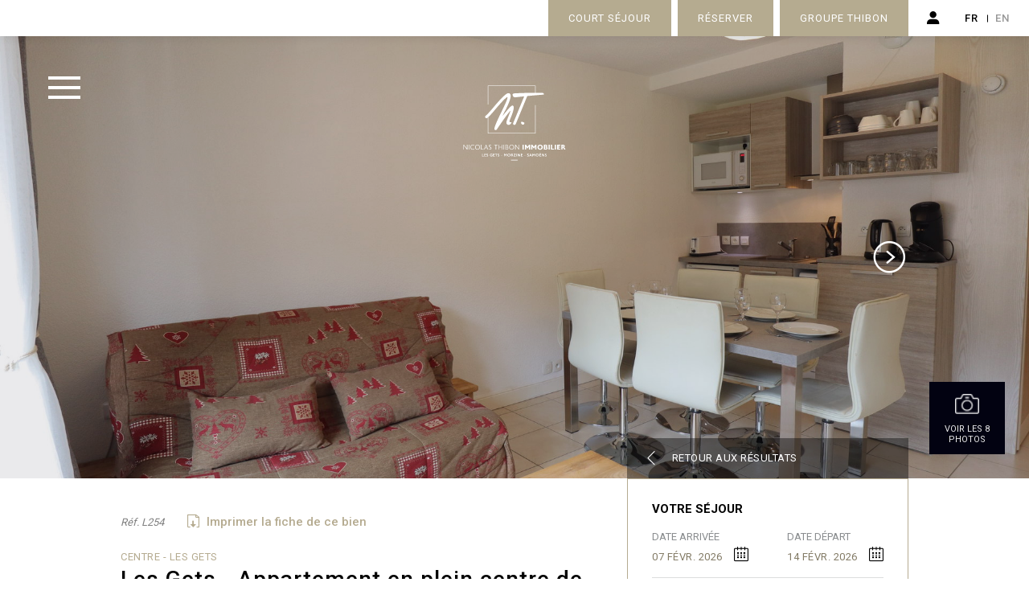

--- FILE ---
content_type: text/html; charset=utf-8
request_url: https://www.thibon-immobilier.com/locations-de-vacances/les-gets/les-gets-appartement-en-plein-centre-de-la-station-349
body_size: 47083
content:


<!doctype html>
<html lang="fr" xmlns="http://www.w3.org/1999/xhtml" class="nav-no-js">

<head><meta charset="utf-8" /><title>
	Thibon Immobilier, 74134 LE SCHUSS
</title><meta name="viewport" content="width=device-width, initial-scale=1" /><link rel="icon" type="image/png" href="../../favicon.png" /><link href="https://fonts.googleapis.com/css2?family=Roboto:wght@300;400;500;700;900&amp;display=swap" rel="stylesheet" /><link href="/css/base/reset.css?bundleVirtualPath=%7e%2fbundles%2fcss%2fbase" rel="stylesheet"/>
<link href="/css/base/swiper.css?bundleVirtualPath=%7e%2fbundles%2fcss%2fbase" rel="stylesheet"/>
<link href="/css/base/plyr.css?bundleVirtualPath=%7e%2fbundles%2fcss%2fbase" rel="stylesheet"/>
<link href="/css/base/swipebox.css?bundleVirtualPath=%7e%2fbundles%2fcss%2fbase" rel="stylesheet"/>
<link href="/css/base/icon.css?bundleVirtualPath=%7e%2fbundles%2fcss%2fbase" rel="stylesheet"/>
<link href="/css/base/base.css?bundleVirtualPath=%7e%2fbundles%2fcss%2fbase" rel="stylesheet"/>
<link href="/css/base/select2.min.css?bundleVirtualPath=%7e%2fbundles%2fcss%2fbase" rel="stylesheet"/>
<link href="/css/base/reseaux.css?bundleVirtualPath=%7e%2fbundles%2fcss%2fbase" rel="stylesheet"/>
<link href="/css/blog.css?bundleVirtualPath=%7e%2fbundles%2fcss%2fbase" rel="stylesheet"/>
<link href="/css/boutique.css?bundleVirtualPath=%7e%2fbundles%2fcss%2fbase" rel="stylesheet"/>
<link href="/css/daterangepicker.css?bundleVirtualPath=%7e%2fbundles%2fcss%2fbase" rel="stylesheet"/>
<link href="/css/nav.css?bundleVirtualPath=%7e%2fbundles%2fcss%2fbase" rel="stylesheet"/>
<link href="/css/style.css?bundleVirtualPath=%7e%2fbundles%2fcss%2fbase" rel="stylesheet"/>
<link href="/css/responsive.css?bundleVirtualPath=%7e%2fbundles%2fcss%2fbase" rel="stylesheet"/>
<link href="/css/responsiveMob.css?bundleVirtualPath=%7e%2fbundles%2fcss%2fbase" rel="stylesheet"/>
<script src="/scripts/boonet/boonet.js?bundleVirtualPath=%7e%2fbundles%2fjs%2fbase"></script>
<script src="/scripts/jquery-3.4.1.min.js?bundleVirtualPath=%7e%2fbundles%2fjs%2fbase"></script>
<script src="/scripts/gsap/gsap.min.js?bundleVirtualPath=%7e%2fbundles%2fjs%2fbase"></script>
<script src="/scripts/gsap/ScrollTrigger.min.js?bundleVirtualPath=%7e%2fbundles%2fjs%2fbase"></script>
<script src="/scripts/gsap/ScrollToPlugin.min.js?bundleVirtualPath=%7e%2fbundles%2fjs%2fbase"></script>
<script src="/scripts/jquery.smooth-scroll.min.js?bundleVirtualPath=%7e%2fbundles%2fjs%2fbase"></script>
<script src="/scripts/swiper.js?bundleVirtualPath=%7e%2fbundles%2fjs%2fbase"></script>
<script src="/scripts/boonet-parallax.js?bundleVirtualPath=%7e%2fbundles%2fjs%2fbase"></script>
<script src="/scripts/nav.jquery.min.js?bundleVirtualPath=%7e%2fbundles%2fjs%2fbase"></script>
<script src="/scripts/moment-with-locales.js?bundleVirtualPath=%7e%2fbundles%2fjs%2fbase"></script>
<script src="/scripts/jquery.daterangepicker.js?bundleVirtualPath=%7e%2fbundles%2fjs%2fbase"></script>
<script src="/scripts/select2/select2.min.js?bundleVirtualPath=%7e%2fbundles%2fjs%2fbase"></script>
<script src="/scripts/scrollreveal.js?bundleVirtualPath=%7e%2fbundles%2fjs%2fbase"></script>
<script src="/scripts/animSite.js?bundleVirtualPath=%7e%2fbundles%2fjs%2fbase"></script>
<script src="/scripts/cookies.js?bundleVirtualPath=%7e%2fbundles%2fjs%2fbase"></script>
<script src="/scripts/jquery.swipebox.js?bundleVirtualPath=%7e%2fbundles%2fjs%2fmaster"></script>
<script src="/scripts/isotope.pkgd.min.js?bundleVirtualPath=%7e%2fbundles%2fjs%2fmaster"></script>
<script src="/scripts/isotope.fitRows.centered.js?bundleVirtualPath=%7e%2fbundles%2fjs%2fmaster"></script>
<script src="/scripts/imagesloaded.pkgd.min.js?bundleVirtualPath=%7e%2fbundles%2fjs%2fmaster"></script>
<script src="/scripts/smartresize.js?bundleVirtualPath=%7e%2fbundles%2fjs%2fmaster"></script>
<script src="/scripts/jquery.infinitescroll.js?bundleVirtualPath=%7e%2fbundles%2fjs%2fmaster"></script>
<script src="/scripts/jquery.sticky.js?bundleVirtualPath=%7e%2fbundles%2fjs%2fmaster"></script>
<script src="/scripts/plyr/plyr.js?bundleVirtualPath=%7e%2fbundles%2fjs%2fmaster"></script>
<link hreflang="fr" href="https://www.thibon-immobilier.com/fr/locations-de-vacances/les-gets/les-gets-appartement-en-plein-centre-de-la-station-349" rel="alternate"  /><link hreflang="en" href="https://www.thibon-immobilier.com/en/holiday-rentals/les-gets/les-gets-apartment-in-the-center-of-the-resort-349" rel="alternate"  /><meta property="og:title" content="LE SCHUSS2 pièces / 2 pièces cabine" /><meta property="og:type" content="website" /><meta property="og:url" content="https://www.thibon-immobilier.com/fr/locations-de-vacances/les-gets/les-gets-appartement-en-plein-centre-de-la-station-349" /><meta property="og:image" content="https://thibon-immobilier.locvacances.com/lv/images/lot/0000550254_01.jpg?20230403153235" /><meta property="og:image:width" content="600" /><meta property="og:image:height" content="315" /><meta name="robots" content="noodp"><!-- Google Tag Manager -->
 <script>(function(w,d,s,l,i){w[l]=w[l]||[];w[l].push({'gtm.start':
new Date().getTime(),event:'gtm.js'});var f=d.getElementsByTagName(s)[0],
j=d.createElement(s),dl=l!='dataLayer'?'&l='+l:'';j.async=true;j.src=
'https://www.googletagmanager.com/gtm.js?id='+i+dl;f.parentNode.insertBefore(j,f);
})(window,document,'script','dataLayer','GTM-TZVQV4G');</script>
<!--End Google Tag Manager -->

<meta name="description" content="Les Gets - Appartement à 150m du centre du village " /></head>

<body id="ctl00_body" class="body_1203">
    <form method="post" action="/locations-de-vacances/les-gets/les-gets-appartement-en-plein-centre-de-la-station-349" onsubmit="javascript:return WebForm_OnSubmit();" id="aspnetForm">
<div class="aspNetHidden">
<input type="hidden" name="__EVENTTARGET" id="__EVENTTARGET" value="" />
<input type="hidden" name="__EVENTARGUMENT" id="__EVENTARGUMENT" value="" />
<input type="hidden" name="__LASTFOCUS" id="__LASTFOCUS" value="" />
<input type="hidden" name="__VIEWSTATE" id="__VIEWSTATE" value="N3P3Ia0L28avKif4wq7LnpTYBmfOrT7Bf4KxQyQ8Vq/yeHfM1OfYEqCIGW7VLSETmpdztb9vQRfHOIoxcMDN0AcW3g3vsG77pgR8nYcm88XzvyAb5+H9orKAT0gDluNG53V3E+SqzJZuaqZ16iPpjh7LUMB2Zb3OPLALWJb6HiNHykW+bnLMrsHJIAKNDML+Sv+/+Z4zteLx6Mbh2X6AtBg6BmnBBnKSIIuSIj2Nz7f6e1qFNPmnlCY5+Z2svTgFrA4To8aa17sqBjSL8Y1yvwnrZEYPUJ5eUQ8RosztBQRQYZGrkSS7cVNEBKZhdskOsDkl9zMnaox+X2fQ/wCUvVx4jxl11oAXKRsYXK2/srDlpWRB+qyIyeM1tyQ0MwRjHuAkKOS2C4Ps0VukRC79jhpRFPcIMpWOLdCn9GwQtkv4PIBGeUKs+KcHsCXBjQFT9hIRTD1OjMKRwO9MI4ftjjF+sBASVS+RVgMOaOnTDYwFa7r8MSO2BF7s3hHLAkUs9/kVoNE6uyVhKasFDyhYIc1h4XotSOzO49IB34q3C9nHhj4/BVGV4QKeeU7lu04t/Bdt8FkFz2EUJdRSpgearN12EU+1WFR6JquZlVFhnJuV1kDstABEP/AQl3DQy4JvEtySn5y35mY2AF7Y/tCnVxA5/NNzDePWjZJAh9KRk1Flcxt8IAeF19ibHvGPjHvz++OPvEXtVGeLeWUAcvxo3Mho9tVABHttwk4JCkNJEmzoxwfcwKapgj1Va4Pm0GD2yXICmZ6jV/I2sKFzf0lyW/m9pkOPyaxl703LOHbgFLRpdcOp6HxghLhRD9Xmpv6r15aDk2DTZIJR0nuDNR4YnmjLlZ8P4HSY8ihtUTprEwByxPQuADNVBff3+TZk7XSlwRDC94fS/lRi/e4c46PxhNFEPnSBNSlKfZF0Il9VUvykrMjqp9V0BwvtdxU9H43vwzFKmF4/Q6+15EdjximFNSAi7cfpSeXErYIhbl8HMGvSXV5y4yxQuVXzgsU5J6LFFyG+F4QezLUfNQucESFX7m/6Fwmk6WkSLzTAN6vZftUJgxn1k54dS4PVzAhdXPeFUXCXk1R1AGrq/CBtS7Ai2nNChJrIxKgEjYhPi8r66qu09ZUd5hbFd+sPM4JTZM18RGEBPbPWTVku/e92sWDq1SQBOeLNK3TMonbA7QBtMZMItXkVOE+hiOy4gjDXF4LLeVGTrx6OkR59yp8pJzrKjVFFJMcZ/mNySxvcedXgZTOXwd8mUFaJiyGElm020ftzXx/o7thRiuPx1v2Mno7MQ9O2scaOlzfCK2b8TNl+kIZrAgIxazCiChlYQ8to3CUXUnmYblA12OlZd/sgHyJaN7IQbK9C6AFo90dPlO7NxBEvfxgOD+Y/B6+6EXrd64nKZ+nSeLKFXjFmdqj3QlYKGsmWFBHqCg9avuPQuXfc+7a2Hu1+3OMH/iVLLoiCoUkGEQHwYM1zmZfjpWVtGLZwjnDEIM7C2kuVD0MlHmfcFDHaJZuq8h6G3UVZk/YCgpYcQ4kVXWKjrrYrP48f4Tk3CR3j3494sbiifFiKG/KQwz2b8MeHUuIqCQ+k69CpuDFqAp6SVq7JsL+Cn37w3mjMnU5YO6Jsb2PWDMHz98GWqKGfgS/c/cuNbRcoiSFOkXsX3PT/[base64]/vHEJ0zEnDgCP08Eb5SOtVwjLiYLFBya6SFXSGq7OQbVWyzmLOzQepdzIt++uZgq+aX7FI4o5QPuCQW11nHxIRdLVFC0i/8M+MoDLkwj/3ATn+VaYLNnGql54jrCmKC6UoHycF9x9KZbG42LkYJIBAnlnsHwkXTM1S5srbMul1RBEZ7GTYlCcmQDLZyAMdMqjQQ5dkfNJUrwC9WaLmzDgwWIJiuLW+salgWm2aUWZdXO/8ws+EQh/0vQDGKZv/NGFyt3gGkDkjxrtHDizLjVf4qo8hYhed8+tYGype42qHvAzsfZ8NVmMJ0SAEjm4+/D6eZXeGL4Zgbu3s41k3Oat8+nYQybaR9gH58EfwtEfrTnNcJtHbYPZ9KljtJq1eYVrt6WpYFkeVGdoTGa8DeQWgHnlaPV7yikcnbNZWh3+nd49sniRvvLDbtCuZoeKcNsCpSN5YFiRlHMkd+df6ZWMZ4Mw9z7j/p2DEnN63fErsUV2LY8m1bzwwOLnKpVnrnRQE7CFMUCtqeeIH+lFQCwx9eEr8uER8eWOeBhcz/FfbZ5G673E2XiQrZ3wZktvZCPXzx5wkv29Wpc+HX+VXEE8B+PuqKr0bC4GcxyEgbtb2GQFmQBdba2JeZ93C70f/[base64]/gL9TKTosV6IvI89DDDjt4fvwn20Jtotk6xrFkPs5xGNIfOzcJr2lW6o8h5XdF8JN1O+KD7vY0gXo5iA+3yOhEGr49luuL131vRqFlsy/6v05QtvKpaRrdB4BBzNPLmr43fDdBZVX9LS++akKe8myq6YqA+LhH1kE4PGLMU/lP7g2VdVSZosk299bqeDyk9WXpUk8yKvi7L+rb6MZNC/z/Gu2NF+5f1CuiZEgL2JWMQ/LnNyA0kTimtpIi+WiN01GZwYcgIHHRz70DuoYAHmDcKMQocHRySiGutfUw4x+3H/+tthAi3lbn09MnPc4I1ITSImWMnHYsETGtYBhJi86jyWuGml3E4gR0ti2rWiAC+iz8+Xb7NZsRAal1hUpTUiPEvUa09lGvhQXhEuf7L5DQepXwbih91K+fOl/gASkKaxi/hxCvhH9LW5SigIGZPJPPzpg+WGqS/tm9uH4/6hKXAYBnhwQtN58T/ElpmuYhzRdK0so/uKA+BedRKeEX0bNPDQEhIChuqifoK96svyFrzmLT2FGMXPpJc3yiu9hs4utQuHboaOTlYYjVRW/Z4u+r5d7SEKViD/Oc9xICk2E94R/gfz9vLQnPdivonnX/53hDSMWijYEzQbha0ov0rcZbvXxzq9vnU30a16oZ+lOLhF/HokCR/BGxu7p8nhZuIEZMfGn+HzXSwk1iegttD6TTevQHOW272B4MKsmP5MX17eTrPs+P3xQga/3oXaiagubAPR9DFk5MUVudc8yLrGzYTdc0q0RX8wocj2+/Wia+sdP7KpEu5KcZaFYWLIQ5W3k0HaxFfNsgKrCkw/[base64]/EIbnvkPXIMIDJVlDk2WAeYiGi0HIIqIEGgqCqpVMTu4NRReGPG6xPB/hwLx0LV6wKIP249qiHDe3Df/Kt97ACJXpRzrtolPtuOpz1Xgdcvu0TZnoUGeIfjffXJfe5tvmYV8whwyFXS65eiIGPvRqUbhLfWgekK5k971zJ6V5LmlBbnRfxGqxTJR3ob8jEVxRrEoYP2ChaR7ddFO/LVtj6Qb29B0v8pGCHdc+papbZbTyviITsHQGSfasadL9I/dpFyko0IuPNVsCl+PZd6u4rWS2mSYOP0nrQbLz9KvPsm+JOuqNlY9MGUROxqLjY+S/SJeoIc+rfGisa7bButLseN7/qXF33oVg0nvSnWKb5Ivl3tU8O1KfCrQWm/9PfKUt2sD/[base64]/KR7KofXxvD9dPijVg0FWHIc7+OUGj1QRvw19jrNPP57tN5z/6RjwofuE0PXMnowJkqOzu7vCTCLm+P8QsorMQi4yQ4+/JDzdwtn7qENN8iXwR8N28k8Dfl0KPSxM9klT4ia+XESiGDm4moqgYpNAJty3DMX4p1S5n+2h4hJTUjx9lGdpwje+tCSxs+7OTBaYfGUvxM+7HtvDwmMIQroYHbJQx/1rOhmPz0wW6dF+CciuIeLfy/7v6kvcKRat1R+3wSWtZwdClxEKQk+jlQvNpI+jKikULKO087g76nMkcD7U4fna/9v8yjXhcT1SG8R9PQWGbi2Ao1YbjQmGWbxBN7+AqUXRoaFFK3c7nzMEgIEswJi+8ufMOe7NWsYimQyAnFt6j0Vug1CcMVuNq99/OpiIA1Gke1dwKMLW0tJXnoH+nVZzIl1oWpL3PxJ0/bwfgXluXb8fg67ZyzH6YMfQugHQIbJ0FTEaisLc9Hh3zKSpBw+QnmRPoa5pXBDCEQkV+CwcIsig/b8+IAmTBultInL9gnoAwwjrCltz7RDJbISibIZ/KrjCKMXom2V51KI3BSqVklR4PGV/SiYcASpSPcfkplghPstonvXUyKcN4tv+fSkk8RrOCCnLL7MoiU2kEF2f7QKeIgQ0HNPjB/bJiEoFhlZq/avzVW0hmq7buXLdLqbnIWvPIRkmgiN3l0Xs8/n+idDvH4175kOl5X05UJj+lNNOcbJBs7rPcRRcNKqvsVcYUrYGD4T7eoAIsH+MWkO5D4mWzhX0GY+4fy/vyu3dDkWJW0nTzDWUTNMskB0oHu5aet+bqxG21w+njcrQWIlXUJNAeHDZeNYbd1duV+RyU9x2Fu1NkTK+9pRB3CfgBixpvvzJIPCyrVJGGyJi1F68nY/BDSb4fkzKk/1niW6I2E5FEi490vW2HeYs1sCizITZcG7tSMHOPLAnZfYLrjSCvsYpZYujd9MarlyIu7610at7eoe7qbYBjd1SN6/AKLUSxohlhW8j42OXErETPZuV4RTCu377YRK6LCUv4fPk8qezLAbA7mFvbKvCmk5+pRcmrlgXfbDXvnZTpRl5KvYPlQA2mKAo8YXzCbDdhde8dNGSYwr/t2d/QKlwby8fpxTzGj/LqFxP49GOgb130StlubEIlDXAOddbvztJBAozOMXh60b+Rm7uRs13eBWdUfEvDHfsivdcYgBfKcWteZ+2bKBlf5Vkl9jVM2B9L4pasBJNEQd+kCRcwcVpyRzUWkdZhtWP8zxUb7V9AfcdAKDGoQ5WjylQB3ccEDeRPTvtYeqW45sBCnUzJLUMMkK8ijveZuXYVFaa1/JcL5zsi/hHY/TxuhoTmTC93adQkE5ni3JyfC3swh7rarPWsB6EbsNUsRmx6YeeOVPAbdMtaZzX8avSs/nShi/HJZPTSrT78bZ5YyLMJ9abBYxIYBJmBdNikrmhP3/5oqDz66XYlI1t4GcreUswxZPOzAeGgEqo4JfF5QHiRZsj4+bcmwMTsqCSGwQc09/ZP7/nWoPs/XYGoK6sVdl0f+wkS1jJxokooncRa1mHY3q0QxpdyVCwQpHytQfxpUzBDoDse0w2ZuNiBeVp7MKbjLb+I4AAl4paHe4hUbUzdUPyWwcQHQT51z7I1FlF05Uq+JgeSxhaXTE06FnZJzlD9OTIKX0VeRnBhXfsjcUNK+4UnFzCLuN+JOTAh3W/vmDwHthr89QHr/sSnCu3nMgybbcg954OK7GceYewVEFgXLtwyjj/4HX7jO7BzaC+3GGQuQr+Dd9yvTTPD5OBGMXIa2fFvHJTzrUQg7FEtW7/alzMzzXmJ2t1rRCT8sRqCIqEv3MeAS7ceUL2EoI1HtXt1glS0QJYOGj1sBZD6ymtmo2bBKif9/oAT7Zq1s/dexQ83JvMl9cGG8/21+NAxWrvRjUnQcS/804soJ9xxXJ3nTJMj0f3pXDUOX7mgFZV+gIAg95xojZXLqiMNhNEUhKVWGXls2DiBI8tbbV6Yzhg3Gg8ElneNiKZ3lLIoqgqicNPkyxKeDnJLs3mh1PE6096YX58/PhycOEq2FHueCGaSuqzp6lZ3j1F+5ZL2lgm9wCxTyOqrb0TCVF58ijq8QhiZm2vbLkCX3mVbGxSKHOP15/bYvodlwBUmEb6Cu/+AintweZJ4Pkr/yZBR5zIgf2/7SkUQ0Uiv8zrDn90PT/sXhRtSc+LqIn7gAkkouLIG8iWGHpOHWOS1TpxX498jOPh52gjLx6bMgRwxZRQewI5qLQ3CktDrqjHrC9QBmK/ROtTKEorhaKyFQVTicsMeoVBzW/zuI57Gq3ODW/QD2qPPxcgr0YsUf4EJanZenl4u7AX0CmcR4Jp/266WXZjO01uf8MNzQY6IstGFDbmMCRNhUIGtCEcNQLpkPuFZoj1V5+a2T2XszYOvHwcDnmeJvKcUtctWWkQTP3yl+q7C5jLJ9sm3McmF9ZCt7pDXkwGYFmzpwaxGaDSAFzux3ZqshKx6gIDnNvIM6KY0juabsKmIw7jRHDdHlrcCkOz0ja/yCXXnkWb3VXOLYX1IhlSdq6U6HOw4Me0q5QmHEpk96uHtUNuHqNn8IFgRDrkqMbsUL2VDo626NOkb9LC6fwY4+JLtqO0hnWKgmtZMq32N7zYxDQYaSGm3h6ATBmoo0u7brEjHP3QK0dNMptxb5X0479+wFUrVk/WhWayItMECmjLA0XLxFdSdCAZvkjKUreBKwrsdJ99lmAOfDYheGGjXiWIdgWyvpPYf4HydlqYKGVhSs/FnEbnuc+3/U/nitqr7q7f6rYXoqE5X7rY7O2dyiT6ACLSCHXpoNTnPBwHQCLUYGbuusljerhyNX/bC3yuTNHMkeF2PIVh9N0aGEtw3XLncpW46HCVtjijLac3XH7yuSETp8G48RayWId3JsG3PTjluu47egoelztVdH0aE2ANLqihk2WLbGI3q7gfzwj0fmVLBWtNdp0QtAK9FmTsF4M12fR4a2RwNAAvJF/pED8V8trXtm5YmOSpcYh5Wkla+k+/S4NvDTy60VAyXHZlgjxRbLh6xP0wZHkjKqjf2lsFUGt9vChPHbe2DatPkXdp8LXPvox+Rb0PuBc6ncC/+tfpnw+ir4jWUG8d7gSn0dFPh6/DUeLWnlpwixgApPd7dic8iJLz2bh29MhfBMJ+3ONM5q+iSS9kzPj6qn6Af1MfF29G+KVZaniygdglRnxzzsGphQjmbLVjVgUqGiqeEZEq6Q6CIg+FLvspHAvcwFNMzLos1xvQLfkDdkOpMWr7pJ+kLQY8JTOjqPdllytsnrtxP1FDUpgZEwdic+GT/TaRlw6W6dUKbXfLKTbtMh4Siqn1IIeX1MAUfoKgBEOW6IQkEqB1K7i4GDEdtWTyAvpT4P7ORYm0zhEb/p5WU5H9Y5Zf/Rv7Ykh5iNTLofnThw3bZrLiuSQaEAcbnZ/ZVQSZYMupNO7SZhh9Dj4Hm81Z6J2LI0l5rOPpgFteAkNvecDFsXvTmtuaJ90au2UKtzY9i1OwvRRmFk/gFfdO5YK6K24J0X3dV7K1qlf2X6K9jE3sWmrB1VwVfpMaez1gXwzOeqnargQaMp1T08Te9P7gpAoPRzvpu4rSEf87Do+XWun8gJPfmpnetflmEUcJW/ohD22U/eyONEl+aRK0S5d9sIAnSOf8UXV9yLFA/mgHb6w491ejlUeNtdFqcmZOoIV3+d22P8YRaXlRPbm3jCzkMcYqG47jtxseCYMMTS3JuRioyqtnJQhOPfIDdlvObkXCnHjw0SBSNWfAAwtTvTd/cUP1O/LUOSu6g8YA/rpsWZd4Dy8gDBfKmadVOck4AyNfeTRUJ8Ki1mkDb/tdJBiHMT7ViPrrUA3OLypmvzeCNC3N7G5ypQlixlugq+dIx1qDHwAXLpH5/H8WNAVDvcwaSFi1OssDdp1MCKqILQRl2mM7cZosF3IbDS1GxAr7BpCxSPOPg7eSvQ/OqZgZ53OXbuPOlFrLYDJLHGhWR8dtHk6k778zqNQ1d2+Dj3gm94J9MozAbRWkmpw3TfxesoY7lJZBjmQ8j1hKENDYK79VWQSD4Q3vxmwr8cvh6uoyFjpjrVuj8J7wND4K7NhpKPI6rV+Lu14TgZYfYrUUWsRUs+8xwLP3oMoShF1qQ8uccGCy7eGduj5Whg6ZGKl/[base64]/[base64]/DMxbJ9W6ZpiW3kGtZ57L3+4RjkWQjAvNhMm15OXN5tQRJFhTVV83ZpVmucvSJfvbK0I+/PSg+Cd2gE9MDEVZcnN1zke1swjH9dFf14nqPxy8cmev0dW8o0hoBzevbThzpA8fvR0N5/2/4a6Qqy3ZVEg0Ycl8oE66j71NW5HGF99LYt4tKz6GK1qUVOTPL5Om7R/Yzk9OlZX6j0kyolh1T9cYUm7tpLs+9iPBMSyQf2ip20Y4U23d44io6tx7mW/Vsvfr9oyUmoMzHgWph2p1/Yth7V53m49NeGUfpw6Ic2diQMJq2Lm0nBrZSIADtw0cZgXshAxSVFtQHpWGJLdTLFa8ajzkzGXjQglF5QdQYVJa1BLybVwot2gHczxKTUMhWS0Q0wvWyIY/MWthEFYRyKBZRABvJ1RnxcA/G2fZWQ8jYpZRJ0VzBaEofSoJczJECmPGHC/Vqc5u9zFPySrnQG/BK1cyb8IQ3dQOwizzrPZj0XQlzxQ2tbcPSIAb+COGqJDqoe4qFloigmPg5nbeCaQvkBZ647j6+Irad4bV3BDz3CC6uFIs7g+M/Y+b6gtKdMv0Qtsv8xbZtzfUikx9qqXKRceLDEbg+LctG0kTPJ2q82BwXe8XUfp7Ekrhlh7tiNlV2rK25aOc5mRkIoOrCwK1D7ZMnuZPgebGaiPwLSgFMhVPbp/1DiTDRP6gpLHkbSYDrpCaW6xfdeYxuaCxp1m2gYV7tzLB4ltP5nzjZew3tB/y5YQzT0zc/SwGUzII92Y1ZFXHybM3kVJMUTwhFjWu0jdJmSx0mSyYFnScR5zSX7A2SYZqSfDWxQDnQ4DdQGjwi+mylHB/7shd++OknbVWZZJ8T+8Fx+nkJ5W+0kOxj7EGg27UClg40Rmhtd4ddafXqUPBfWXpGXIh3MqapwITcHSXzphUxNBYHTG1GUck53U2AKGVeZwOg9gv5AhYx4lBcr8VVlSIn6Qm7d3yWjIVy2gL7V/c1+ccvRUXJI/D0VcQ4RGtgfW5KedoCkjlFqDMQqC3azl3UGbnbThQ7GFezmYxxG74N437kr1aYgZH/BGtuyABFv5V9nbUlIDMIZRaPqTkMHHsr9x/EoF0jvSTCxH+xj5cydvCJHQUfAspoqlQJSXhbtOXZwdPSKUKYzzXdEBPibaBj6HmuIKVbEGmvoXsINe3Ab+k9zAJzLX9lVqPuiBYvsGIZgSL/PZhq2+yHWeDuuta3bttxOly4cmqZca+ZYoFn4l7JUmpaF4pcKriNgJUhkTHpwTkgDY02sDRilaYjXnFzFcMk+uipM8HLF7UsCx4Lb/25MiR4Qs8cLBVNcxpGvx9AthSzi6HfrdifsCohfQQrXzIIOmrn1wnkd5V1D1R345YgTGgvg9ANbLt3+CT8sxuiReoqChG2K3ecTatZZC+0SJHONZhtH26h8E/zKZhqOxT606s70DjxWWDMFeEti4yw83deZ0wXgYUuSCJBs6+4Icqj3CBwVY8oKjjwOmIPbzX8HZZ2iwGm803Hnjo4PSkP4/R61wEeph7LdHxuAGBVXuKZ48jjIjW518cIlFAVOXizdxIh6cdjKOkKprgICanEIkkyvXhU8wd/[base64]/efEP7eJj/56JHQPJGTw3yJFLCwJuZNbB0sXP/f9bhJGNojlBdViIrqRxXguexmZOQ/CaHb9QOPFFmuZ/3LowL8CmjwsDDWe4Z5v9w/4EDWHbEv7IlBeK3iwu65MBulr2hPP3p2XEOF9CA5zKd3bAKsL4g7WTz52gmZSB37AY3c3/JRVgsQAjOFJYlPViU8+lIWHssGcnTu4ldub6/YTbLeIwCzyg12D1YVKCP71p95KdTOBActqbi1sgj99vKsjCTrYAj/zjGX2QCvGoxVNsH2q8hhHFK5u6v7wgqZxwKlA14SkB5o0n39/KbXiDqh2D2qzpGNEzD0AxooIYjvyMaoT7WyTAwQnnepoLzNoKCCZve4Hfjj5uQU9+Oe6w3sblnoB9rQ2WPctlKffyIw3xQOKKOrlZXseF8eSJbvaVkK7B7IOr2bpJOaBK1D9S+LDQ0XGcfZZuP4MNgw6lZq4oNjZeaOpt8jTYcGY9OlOxxJe3G/G6cHRl4xFwKfwHH5rh8n76Gp3gURlPYuU3/74i2G8Aq25r3RczhLQbIY9L4g3ghs33ZOzAB3itgzVEPWeVYeKSkrOaGQ7rfwu6kaTVxWudfX1jZsV9DhkVxOJJTukTuJpDqtHFjxsf45nQseYmNgyO9DDunrlXyetHzqYttW62hg5ano2LTEa9+iFgojXqD3hWcHfXzcAQ3/nPl8Ay2TUsCDdMpeOzZYf3rL1hT8Vo5N9ShvgZKyXhxe/BnbbLPs0xcdvNeTOhfvrek6/[base64]/F/aztTyfWhkg0BqMGQC9oFjemeqw+5igvfC3eUYpL6vJyEhAhuVMT7Lbt6z5maAkJHxpjrQZlX0Ev8JSfGj9A+NT2dff0HEG4gV8hwyFWcwSkP9JqNCsy+l10N5gDAlffu1sDMYNjI2OhJK+tItZQdjS8zKCaM6EAt7xZVeUMPzllBp17LQbn4TCHYGLQ9dhty1wStWX/+GTXx70xRrj8PhztTofhFb4nLmORnRw0yl0vH7CIFq+OD9zya7q6aKJlqmoPX4st9IX2V0YpWSaTsB+MFfVpuV1uL/EU3v1MaUuRlNuExjEKumrlSB1B0BVc6SsuRd37MN5453t1/3haxvuYYZhWucQk1cL4TAFhT8EG0o++r807rtd2LbvE6rGtrAvY9BpzfwNFy9a7yh7KcQub6FmWvyX/ev0wlChOobbt7F3gaQr5E0cq8mnDcV4JbdKfIHuLRGnJoORVYUR1cj1gDmVs8gN+Qmo+GeplaYaGDK7Rg2JAvnJB2NdQPWJGKp9JEbjxBze+CYMyyoWB6sLwBb2Vvov/iJB4QgNr+bF5zRjZsEWd2SOLH31xVkZvPer0IYBRb2ThiV517hTPjrcTenKQn+XkHhmR22O5TxlKL1oODGpRRWMzwWYyvg0ZO4mjTK0dxmEIs1vQXkTbg3X0EwZ11N/i4fhySo6BWZAQmd18umoUCrxULVKWUnyJrm7jkFoQbneu+iWHoxiBt1D+8n6MiZ6L0/p5zfG/xYgVl9r4e4+aCmzIqTVsy1nC30IU2BDs9SkRNAvoHEy8bISsjrc26u/wdXhjCbw7RfRHNdVQ0fAdIJfCnHFRHUmmsQHDO8Pm5FgLt6K+3rpbf8Y2vqTojscT7zwYlg/5hmcU71f9y/sFXbfwN00VmvoMneMemeOhdI5P3k3bhIyrNceLHR/8R+cC6HJZrS43/ukXAEg6K8OacQY/2Q9QUOBnMiHJ0kF/rk8Mmlo+GUDpPHdRujaSRfJlYoLvvBUPPFUZ+VM9IyRTs/nBom5OtC35tUG/fosgWUUFWmi4JiivKxFOs+eVs22aCMkaoLLNNGUuNosng0SiobVMUhV1K/pZuovR9vE57qPKSm36rTenIf1/[base64]/uTuJ+0yyPRqo0Teg3qjSsUB/GRf+1jeKX+D+D8PRI6mEky9zNK7XApPZh6zyyyod6T88H89dRyoM9eX3YOxSnkT7HCkDgJtNy/lZVxyjIK07xMKm7ScmgUU1otodP/[base64]/nbV1RjfOUJqev/s6SGSCRHXc11/49OL3eM3ERKpUlK19YDwRPUY7zBT5sDWNyrAtjQKJbJZ1Cc+0yWZkuz2N/7FfwhRiuxeUIV4d/fUmgbxan4cvOu9Oj5xni8M2KWRC76lMqLS2/tmpjRyz86Tonh5bIKvKf0zMO79xvWAcTHbN6BlZl1IBKMyU5HDpNCEEmFnJUFw1qa1ISfPI3fEbRoMJyvcHVpZCjSlUdm6YPp2qJi45xjh8sDoiFI9Cj7HznmI0mmEAhXQDDuw5L4In5VabV1EFbMJxiA4mDeyKJYwmZMtVLTP1e0gn3Aa0S8BOLiExTy5cd/uvCYhwT92P6oHN2BLX1M/tYD+SCkgZUfH+YY/CcYclNSzakt+/LOPehO4gBL0gZhyXcAw/qEef0h7+ljPOMJgHPxB9IGjbKKHoXPKlESJCN75AGSZ5FAGqbHlIlOqUFzCKsYokUpnJIeIIyp794O9JdUqBG5FcPYL9qC+SEg9Pl10zVTRHMVX6/IenUM13WzUyMRT0ZV1wLjLlHJ0JQiax9EbpJgbDR+hpMaCkO1w1faOtebD+WzdPGF6O7vNz2yIlWgOENY4bwMB4mhKV2u+WK8LWCqcLfdWGSK9Vq9BoDOiv9plRsNCog0ES/UaHx/QxJRSjFbE7q03KTxLzECUamvJiqLLFJBjecBPqOIE3SvyCEqUAfxq7hu9QOW/mlhZh7sUTAzfWnefn++x1I+AVfPwfQgaERyZ6zEZtHMXZewax1jDO7aimbiNNjJa3wZ+oTqmxq3U8Le0EqBLc9wFj9/BC0eVCWnDETNXHjLQMmiNsdFX4rfqXa/s3UjnFjBor+qL0fJYOssZ+REpd/otpPPsyVmJEmKwK9BRGWdogbpr8783M7VdbyB9Qw5UR6tgUZ5DFdAWdtOnWhq6maqyJM3CzPH7Axnl/kLYXUNHHUEPXBwhGUgnB4urOlJSswOdKkxIr+aqokA59z/ISaOx7ZBKVV6x5Eog1gs7b0MNoRKTCmGVCJBowCrc7KbMBkCr9gxSAFHLoO+z8XXCoK4oW5sjhZ5lMetGq93fMKJo+e2ZQC3FQwrLjc/+xDLNe+mvxVNgENZyjq1WtELOauqZb7bOe1/ASrT5kS12NNPVJxd4qP1sHy6XnZmQHHUFgN5pTLV3hldUqF0QHboo9P5C1ukwf9Z9RKJ25iW6rgz27JomjJUg0AZ6PMyHtGPb31gB/ihc3T4mbmac8lvJkhLcZqJCcaKHCm+MlHrSf5fXL7+q8WGf+OfRHjoldGBFAosFBzVfFQc4y04YO+oe43rTyIv7/QyYVD80ng01ZVz0UNX/t74yWqfYfF1Va+u4a9MbkCLtIXpLmCo1dg7VEbDspI9RWF7tb8xHj/opjSgiJ8V1+knnnmTWdzFRsFQG9u8CVGxX6/Sww13OPxqWPGbtl2vUeww4fDOjOQo0u2nim+qpeIWbcv8vvARqfPoXnek7d3HO07gz8p25OSZx60kXt3+eEBXNELbQjSuzaxyfafpPEe7ddxdx7uTJqkZpekWZ77q/a4S3XuV/MLFbKZbpLIrdR2XXeowMXNJNjNg9N+QsDmABdR/0VQDqc2O+p9nPyB50/QL9Fff89+PYwInzS3MitbYfc6TAOVsrhf6062/TJWbjTl2xhp5ndEpsNXNOlkFyQYmSvMRAJwGeOeT1Tddiz339wSiM2fUe6M5ejeHH/lTMa+mh1OK5RsxCWhlGEyQNEdhbgbnhHvw49HF/yfaUUkWy/YxAoYV+QJ8BisNcd1T6Y8Dr8a4wgiVSWKe1y192z0ohQtY7aLwFgGvRX5S8sAAB4LBaBowa8Fyw315ZCgXxt+pCb5EKk0/3kzQmcOVr3/[base64]/fVigiNTEsyDNMaSS8fE/eDCX6mIUVqfqTtItynQLdDsiu9gbY7KNNd/orvDR5ru9LSX1NoqDKvsgcwKBZYNX5ERypL2btDCqBoQrN+AAAa+LgXWXxzBe/g6fVd+zE352PNkrj2arSdkwL1Hyq2KFTXvJlRhrsEtPvrfk1eVGWVvPMQKU1ZtH+tZSNH5JD3zayYTjK5Dd/JP+bHwB3BuTfbdPsWf7FTbrenwBdkYfaptGFK1R2oQEhq36kmkKmmbJiULe+biP13a39WptEN5lKM/CoBDNdcT5EAdDydnDwFs6EUnPkJievutKUnad0jZiyg1I8wFJZu2Ud+/VXPXWdw9OJ+mH3nCfp4dlVyZ//9TFfVAXEzY2DsA+8hHoefExMuP5KzcO+a88vEPDQlxz+oq0JRU6p/SInkt3Gv7Yq/lZhQpEp1JlqlHCt5QnKnE4EOgqfrdY6QMrG9SkoSyee0GpzkQ+/vCVQT+wZE8h9MDuDyyDIfhUb3P9PWR//sSzaxjJLKoR6qthA5fWiS4zrYz/ZoE8ZwEGKeJLA/UCesKwpJQSgLKiYj91IhpLor4iqD+ZRFrPiwb5sMGN/Qy3q8YydDTSoy8gc++tgj710KLEQVpp5U6t4hV44iurLH6WRlV8cOk19MjlyXOHTFjDbu0R+W948AC3Y+3+muSiE5eFjVo3/O/ART4s4ZT8ZH0ui9aOXdHdBs4xCtzUX0XkOfxDiFe1nbtRxSypgVhRWlPWulylaOzqDZTOZe32nmNWdvlcD/S3exSbEVQuL72sPReLSi1bytmWEPV5hxvCMtzDMAgOMEOTgzTlP4gHO0/BZj5eWzpfRpiVW0DALsK/GQdRGsWsNQLHW04YUXymhqTF/p5UGCsNmDWSY5PSb0qOwIZWMvQJYHeXHr3LpMgpfDDI2aIQSzzHxOywYSi1ikE2+DBsnXQoxSfVkBzjY7lOSqNjbmDWM5tYdFdXbnHSZsuipzx7GxndVR1upaMHb1pPpPMLvOmbvWTa7fhNneA6JWzsXRtPrS2wzyBnKOf4ZQKHeHp6j1fiTB5/bmxARxhRcnHP0m0P4pKqq4B9UdzV99AWBY2Z6ut8B6/fQTv7lriIxLnuhNzvNwXd5vy/qRWLJkqeHs5QNcV2GESExJW9++cwPCBGxSHvWEzVwy0t11Lf+lnZ2XVz7SGKmWJWGRrNXv6hta8oOFL5QlLsr8IJOLoWUsNrcDn9gFAvIrC2D0OeuO2Hy3+oyo616f/eJ5iVMF6IKO61VRggzKqK3rH21Y8FEsga6MV4tpJyGsClNZ+VXzzfY9qLRGmuKUe+nE6NRT9nbIatVKsq+gcvw3Kwa60Mg+njligyHBBtzf5Ot9aESAVR93Qa0wI4L6e2mYijy2+REI8WxB4vxneS/bX7Gm4aUB1W96ZCyS9H/NPMJnxU8z6Yueg650Xw+gnKKmxok7b3dmwqzWpMk61sQoPt6yPxraFW4GuL0rF9R9bYdvrPPnUAogAw558mlRPnro1NQ/RszsbJ1iKFkozvwPg4lEsUhJByIEV6HfMUwSbS7PykjHPDvZhZfvqdwijZe4C9IVRc4evq8IDuCCDFZF/nzMa7MIHzCa4MpdMODwHqMRbaI0NisBOOsvWem1SviVlzou1dtAY91cYgWM2Lgj04OiV2gZ/0Y2zirPlDce2BX6zIfGZC5ueNtufQeNCVzpBk6pvMlL0TftkuIS5tLvgHTWhosy//e1liQgWQtaPYL/s22FNCxEbd3IawW+isFQFPTmEcsV9jSzmU19Km/HpWJJCPY11EfaVT0Ftu2Hkq8CtNKnPIf1SAkugJs4Duge3Oe4W/4Qj0789c77xCTuuHkKTThHKzjeoRSmwiOjBZZoChgFOUlY87vmR0FQk9udeZFPcApYOxHej41Yu0uMkL83SfEea/I44KRRYGE9kTQ2/LT5lQMaKVUAc+O/Ybs6XMLYeL2+T6ZYkpFHqJ9GfoQhubnVZUZUZ/46biV+BuMrvZyVvIHUzoBdx1ewwHxl5P2UCQt3T+bVnCAHRbZbLXlCEihcR/C05gbhurEbAv4WJhIS9PJTNhHgPx80aIR3VGxP/hp9Uym+HjCnREDFKCsYWU+irqwBKXJDHVY7yTXMZIfHmXEcMik+SOYjyqLqcpUciQWLY4BLEsVhFosFIlqcFHou8cX56NW9zEIwfdA3N854x3pnd3B1+X9uuNIrURX/aMD/U3meKA4sYuod1FycEQeNg6xuTgvptpOI98MyP9kVFPI0WP+Ai6j6cd/wCt/OwJMl01a6DeKv0edt6P0xn/FUbcXLK65credPJvWPN1cMY8/ik5Vvt3mIKipY/imgqc2XUJ8Wtpj4aTlCwTX8e6QAoGN031h2uBUmhlNsVNAOYKUcDB7Q6KyCRkWehZxipqM3g2P9diRJ7q/dpzjGoX191OzxCknAkzxobDcAllNkoKdvsDcEG8vspEBGitygj4mtt9YcXBkBUHh0spIG2CSa7dizg5PP/ogSsmMSwW+UYaCS8IdFxnL3aF4QL9PZl134AuZK1XFv+4YluwuSKfwHZPStRMADfEr7zNXE6YzP4yzuJPbVnxCBrp5YWKoQjzZgMN/P9YBsMkNUTTLLwkk1etcn4bPiXe3eFHWFzeihK4YlDNFIseESk711XHl9JJM1DTe37phRpblHp5TtdA20ytkvHGcplDIa2Kdk0Ll6d7fxDXYLvQDtVpxNf4fVcokkqKxokVqe8zcEvc3tnGU2nfpNglm5h/6ve+OP/9Xi9frpB2duzF8g1Ezzci/MXimLVjMNgHgc3j4QIJDoa6MvhBEjYjPahc9lkll6Op/xImM+MAJb8bSXFEMewnOjGs+OoqZ77fvhjSs5HIDqWShnBP1L6kL2ciateW8eX6yVKF7XmkJ+eQymAwR7CTgOU8floHlhUY3Q3KDNCn+GhihQ5q+orVx9bxHWBiHUXVXKy6MM8qZy+Kcr1u2Ycmq+CVQDxxRirPs/2bPwSIYivpatDZBrSBK+JbRmJJnvloz4CPGGIAHXXSb/IBeXiYHWykaSTrB9KtRTSeOvmw5vcV2oWH3UR09qu7IpNGu4F5zr9BHu6OzZxVy4YJMzgf9GoY0kP5H+MfTsAG/TQ4iMK9xlC879cs/hoci4fz8MPOW01nu8u+ThXfHLL3HhycRph184Q4fUJcNTQbUHznrXEPSBlK4RHuBnCioguWQCegSN+wX2PrHNKxCmXYHckxXPBRpWacdLD1zxT+bz/96++bXHmY1glFE697rbRjZSORELwcMDpmkjK4S/lsS/c8qp9uP8qHKeFjeapmKS5lKmcszEHBBLIAdPtiUcgXc+fUjvwjRPtvK2c+xqMa3pFDs9+BdnUyGlGDEFF28XagOTxN4WBhjLEO13oQS2P57jOG9G7C22u92BQuQ/Kor310VFJ9ElN0bqcca99pm2H7HBJj86lQtj8v9if9/i36Illf3pyhRjpAOKCp5nXVIiPSa3N3Nuk91SXlKnUw9Cvi/BhnaJWMwsdgXina63EKhclF1CEKhjJwIxj9cUL9QScShw+RNyBzb9HTPN/pbfTjM+XhbnCWXUjHGgqcyIMwvKc5x092W3A1yK3hCggdLEOgjge18j3fNwdvI+AJXo2o515M0bza8iO/e/tIo4C1R7J6b7YXUtSAmPG3jdRf9rewr/Bp+TW28SeRGYCaj152ObA/8wOl9r9rnp/F02PoMKQte3UiJ9Usvga2xG7rUWJwKAth1Ws4hj3lftD1zBdEoRJsziY7kefcY+M7gkggs8M4KT2xjq48ORgzeetuBdwvNpF/LWbrYg7lKvZtN75Oy6zcIiY/YVkEfdHAdyTuhO57mOEmbuDkubgFtUuJLsHNKkNaBbRCx4QjZ4TDX8HUUvID8RghNzDFxfBqtDXd9ZOzBKjMWC7RKrWm/UQxn0VYsLrurcWuuniuHK0O3ThdcOv9rinClnToKTlD6wtIM03pUmTuHIYu92Wgm47+K9Bnp5vfmgOJscYTS6MQ4pEt/fjqH5Twnxd32vXhTfnYqy/MGz1gOKdXZkiVR4BFACjXD7BXroJVQ70sZSILevFJniOXH0rB2Nf24l0qA3xNbM2M89GD5vLZuOM7PIt9YM7Z7/+TjZS5FaKAJZyf7G+6DlAZ/gBS4ih2i5SzMHv8pCP3gxGbY6dbXlpCW52T+9JCV4mB10Nzg/ZXHakXNUn5ETXwATQXRELR3ckT7LA+xiWBKDBgU/kFw1riBbOJ7rzdhDSCpXIa8TTxqPXO3g+n7Uzx85ydiDcua5DGo+umWZdJaWpLME/4kMyFg11S4xTRI8mrgXye10uxJ5ZfGqRbavl5VNu9pGG9488lq0f+BCu/EyDB/006TpEx7FZ2bZ4RXtIL0ICI05SRc9QUx1LeqDhrKv9zT86ZFmIGstC8YT2SuPkP3/SF4qyPinrfN4V6oA+0ZakHUnYY7EJsX/PVdV/WZ6UG6OyDpiGrp8UY23d4SsVa7DtV0i8Td3TIqX/ocSF1KlU9o5h3NC/QS24AFsowc1SnAe7sqKmRlehaaLdQAEs+5U1HurLFRf6wxh7ves+L77BYn1PZ0ndZQnMkvtHCuzZA96y1xwpX0biULTiZzd757apvBJsuuJUeB4mjjzZurOFpsZa0JC314QWMkl5C4XtL2Q1IrbHu/wwYxVPhMUdu34I6Qjha0IBDaQdO3c6+Ockd6atVL6ffKd3sJjIxqfb2f6u+cczciG1eIkMv2ToS39Xb6pIiW+42fDEOg1hKfXvFM+xchSJGuuStZztDINiTQGva0ieW7ES6KI1QlDca4B8zZzL+k9FAVU34v2TF/QDwY4mOYFCF86CxcZjKSgVfq8+aKSLx70CTYLqg9qoZdvrbsme+VNzeovozdcM3jqXQ4gcJll4JE0TkUsACuhzS2la0Jutgs9EYHmgLl8c7YAdr77G51nbQ1ie7ulZCl9NZVYkkz9olRaH2K/L+0fLEB9CiiU7uxDPM4Q3zbuSDbZthv/ujPjP1yJruGslTdr6IV9NR282vhECLnHNPIfyuPEM7Z5ZVHRX1zZfNG8XiD9lWob4rZ4NZzve9Yd5zoUrwIa9INrO3oLCoKV4hA5VPv5TfO9r01fuSjt+WKkWyp9Ou6CAQzcjHHeG64UGQpPPdSHBA2imiGN7UOAl5asE3ALgkzUanXCH9b/HVScpl9frna+kdefviuAlYIoXLRelb5I5b2L8tavIhbldUf2heujhJ7DolbtAO8mY+K+3+uJ1Yt1JRszbzqcg0/[base64]/15ZynW76IpHBMcJBJU+1y8eyksHX59RZhS0bSG7ATN9m3TxTVKsTJqNPAZo7XHq4QDPqEKAwBW8ppCB01HXi4tNQ54ZLjQGtEsb/w7rH/G+ACCVAI+Xnw1BSgxSJjDvuknf20yU76xFtY3yRUFPQdcukh+0Aj2J7bVDlMZ3n5kzAwa4wm7EE2cftokJeGP/we31ixyhw6HABXOPAh0Z2cXxYCnrNbuo1P1hPLKW5+F4evwe9y//IDhg2VeJrfAbe5WYFIN7TJjMtnSeLxwqfjm+DCPeEIiDVcZ8Oci6b/H/0RyL7rN7XdG37wefcrlaZ/xoVamccp6DsQE4+3LlYb0as83k2RGuSsWIJhWps+NpcmZQDAWSxj4H1VcParCFpsvopWuyC22BFKkUMi9avfhjUpS/qYE1AefPU9QcmZAjzU2yVfd3XIiNGD1qPQOL9sB1pFEGteMHIOxTJLwb5v2loRC2XqaQTsZdsu/rXgSkMMR6W3YUEX29QCHV6C1JYoHj6+aJeCZC/w04ApKQkZHxHh9YcUhFy/nRts7+JgvvtfBLLTc61kfjAnwJSSXZ5rYGQVt+CLH32Bbdy4+aqtmZjVwmPoYX4wZ9AhCcStenq1aYxr7ZH1zPXEiVzCkCHUpYCHPUWv/lBdTQv3d3Zhdcf9KRp6boEdt82QxhgAjbgJJULwm1wk+QTHdy5yhCxVRbykI1LCeT51B+h0MB+KqKgm9InH/zCQUn3tUhy31kkk5b2MmND8pw8zNT2IHeBI+3hNYkL6gACj0q+0EEqDQ24GxXUNtcY7tg7+/pYydf+xN+N0xIX5r8F9Dim+LmYUWksgTdgKEPNeYwGUBtTv/YTV/pvnK29tuqebgVpy5STSNVsDQ9IxvP53wdqk3aS1+oh9kk+01foz5cfv6unpV3RkWkYICHA7VPa3npH1uL9BEDX/dtPROAWYlJpaBjwdGHg1CmGld36mVmgaA7kBQm0DujmpgZ6eot/fGTiHuVqI/AmcsnJeGjLlZj0aRdrrpgBvjIIVrz9u1j6BMGHJXH36cle3ZLiwCRsfCPZv5K3lYRzRowkNgsQeE5QzwprNSMXCjQWDNyww3zNNpFjtup/9QFlyoVQvaFMfuhl5RK3EGVRxhdnGfqHmJhB5BYKDUc6ANuHQEFHanWuW2QRJ+ZcYbi3GtPZDpFKd9SxMEVIbqW9Hw1nI2vneO+Kw/OvnvIu8VlMO//xwGwLPxAb4vN6oqpKAQuaDrbxKIWq5/AzUculboEtbdk/uYHZFpPE9xkfMYU10UgU8hEEBvS7YZlnPyOUDjl8jtjzxdg/[base64]/QGRaYQsSv4ucZUhtSxXmBgxPGnPWY7FB1NPgxz/CJV82y7EQuUhFl3Th3OnWRPU0BCe1+SPTyiKACGYrypPQ/n70Hs/HAzT7hJufD/RNxWdGykMEqrg63VdhGofTsGw4RacB0SCs/uDz7FPFT6oVDWkGnCkgLEn6RZlLPtKDXdriOVELFDLuMyxEANsV9EJtRHTqbhDOtYfCDtidz4OzvANUPHkQ55CJUFvlMJXpvpuSFHonk5Ds5XqnU1X/Z79Pc6JYy0TZZZ76XfK/hDdmrJCROpIXej69P1kepAyKc8FN3dGoDts/f/[base64]/o21yhuQqYcboxWGtLAo882JYDFIW0GUWHLO0jnNjl0gl4U2fSdHU5Prsz+XMRDVmVKZ5Hah6BRsoSftWW9VKVzf58AWnuY3sUHv7HWfTkZR4O39d8QX5uL4pj31k/OlgAKEE+dRQP5StcJ139SDGUQ9H" />
</div>

<script type="text/javascript">
//<![CDATA[
var theForm = document.forms['aspnetForm'];
if (!theForm) {
    theForm = document.aspnetForm;
}
function __doPostBack(eventTarget, eventArgument) {
    if (!theForm.onsubmit || (theForm.onsubmit() != false)) {
        theForm.__EVENTTARGET.value = eventTarget;
        theForm.__EVENTARGUMENT.value = eventArgument;
        theForm.submit();
    }
}
//]]>
</script>


<script src="/WebResource.axd?d=pynGkmcFUV13He1Qd6_TZBzPvXDb8HkarjA7XIkieXOW2F5CZBPEzSKtKKsZjlSdLYdbLKfEatYR_BfnALYFVA2&amp;t=638901608248157332" type="text/javascript"></script>


<script type="text/javascript">
//<![CDATA[
(g=>{var h,a,k,p="The Google Maps JavaScript API",c="google",l="importLibrary",q="__ib__",m=document,b=window;b=b[c]||(b[c]={});var d=b.maps||(b.maps={}),r=new Set,e=new URLSearchParams,u=()=>h||(h=new Promise(async(f,n)=>{await (a=m.createElement("script"));e.set("libraries",[...r]+"");for(k in g)e.set(k.replace(/[A-Z]/g,t=>"_"+t[0].toLowerCase()),g[k]);e.set("callback",c+".maps."+q);a.src=`https://maps.${c}apis.com/maps/api/js?`+e;d[q]=f;a.onerror=()=>h=n(Error(p+" could not load."));a.nonce=m.querySelector("script[nonce]")?.nonce||"";m.head.append(a)}));d[l]?console.warn(p+" only loads once. Ignoring:",g):d[l]=(f,...n)=>r.add(f)&&u().then(()=>d[l](f,...n))})({key: "AIzaSyD2_bp9zQ1ICjwxaeVl0vhwezJvlCMUFxw", v: "weekly", libraries: "marker"});//]]>
</script>
<script src="/scripts/boonet/google/maps.js?bundleVirtualPath=%7e%2fbundles%2fjs%2fgoogle%2fmaps"></script>

<script src="/ScriptResource.axd?d=nv7asgRUU0tRmHNR2D6t1KD9XaULey3eKuOFLHStrKs6A2QU3Fxl8F0kTry7HJ48xgbAMnrAkCf8lJTBzu-5dGoRrhZQUlF6yifX5Kyt-64Ten4YMy5GyXOMmyXreua9rxnYmy1r691et-Kol5_QZg2&amp;t=ffffffff93d1c106" type="text/javascript"></script>
<script type="text/javascript">
//<![CDATA[
var __cultureInfo = {"name":"fr-FR","numberFormat":{"CurrencyDecimalDigits":2,"CurrencyDecimalSeparator":",","IsReadOnly":false,"CurrencyGroupSizes":[3],"NumberGroupSizes":[3],"PercentGroupSizes":[3],"CurrencyGroupSeparator":" ","CurrencySymbol":"€","NaNSymbol":"NaN","CurrencyNegativePattern":8,"NumberNegativePattern":1,"PercentPositivePattern":0,"PercentNegativePattern":0,"NegativeInfinitySymbol":"-∞","NegativeSign":"-","NumberDecimalDigits":2,"NumberDecimalSeparator":",","NumberGroupSeparator":" ","CurrencyPositivePattern":3,"PositiveInfinitySymbol":"∞","PositiveSign":"+","PercentDecimalDigits":2,"PercentDecimalSeparator":",","PercentGroupSeparator":" ","PercentSymbol":"%","PerMilleSymbol":"‰","NativeDigits":["0","1","2","3","4","5","6","7","8","9"],"DigitSubstitution":1},"dateTimeFormat":{"AMDesignator":"","Calendar":{"MinSupportedDateTime":"\/Date(-62135596800000)\/","MaxSupportedDateTime":"\/Date(253402297199999)\/","AlgorithmType":1,"CalendarType":1,"Eras":[1],"TwoDigitYearMax":2049,"IsReadOnly":false},"DateSeparator":"/","FirstDayOfWeek":1,"CalendarWeekRule":2,"FullDateTimePattern":"dddd d MMMM yyyy HH:mm:ss","LongDatePattern":"dddd d MMMM yyyy","LongTimePattern":"HH:mm:ss","MonthDayPattern":"d MMMM","PMDesignator":"","RFC1123Pattern":"ddd, dd MMM yyyy HH\u0027:\u0027mm\u0027:\u0027ss \u0027GMT\u0027","ShortDatePattern":"dd/MM/yyyy","ShortTimePattern":"HH:mm","SortableDateTimePattern":"yyyy\u0027-\u0027MM\u0027-\u0027dd\u0027T\u0027HH\u0027:\u0027mm\u0027:\u0027ss","TimeSeparator":":","UniversalSortableDateTimePattern":"yyyy\u0027-\u0027MM\u0027-\u0027dd HH\u0027:\u0027mm\u0027:\u0027ss\u0027Z\u0027","YearMonthPattern":"MMMM yyyy","AbbreviatedDayNames":["dim.","lun.","mar.","mer.","jeu.","ven.","sam."],"ShortestDayNames":["di","lu","ma","me","je","ve","sa"],"DayNames":["dimanche","lundi","mardi","mercredi","jeudi","vendredi","samedi"],"AbbreviatedMonthNames":["janv.","févr.","mars","avr.","mai","juin","juil.","août","sept.","oct.","nov.","déc.",""],"MonthNames":["janvier","février","mars","avril","mai","juin","juillet","août","septembre","octobre","novembre","décembre",""],"IsReadOnly":false,"NativeCalendarName":"calendrier grégorien","AbbreviatedMonthGenitiveNames":["janv.","févr.","mars","avr.","mai","juin","juil.","août","sept.","oct.","nov.","déc.",""],"MonthGenitiveNames":["janvier","février","mars","avril","mai","juin","juillet","août","septembre","octobre","novembre","décembre",""]},"eras":[1,"ap. J.-C.",null,0]};//]]>
</script>

<script src="/ScriptResource.axd?d=dyDTs7gNF_kk9FufHTKjEy13mLX7yjt7v7Qlx2uJmBSS-U2FUX8jSWd0c61T8-4q-TI0Uy17PD2jTdhEUqCwX1q54sTXfERjy-5f8TJWVpbjy_dImLkrFlxtJpFs3e6P8pNCwnaWeyHKjiMq_9Zy8UjZ7JzZ-JRVa18-41xLV-81&amp;t=5c0e0825" type="text/javascript"></script>
<script src="/ScriptResource.axd?d=ct1HG-wRSUJU9M060LHjx627HdUhDA6QINRs20Tac1CDUcwG2jO3YBTJSjD-CPefB3kj9ni0d62X6l9dOnnhYf5xbk4N8w2QQcBIVFffMfAiBJvW0dl8qQ6UmFlP71qwZg9M8fhq4noA0c58-ygT4GPt4VeApwoUvX5rUZ3tYGw1&amp;t=5c0e0825" type="text/javascript"></script>
<script src="/ScriptResource.axd?d=eE6V8nDbUVn0gtG6hKNX_LbfJMv7YLmV5ivRDRgJs_oI62crTeiNkWeJhV48FP6mpUQynIKaxmjMTtn660-NUUFHn1hJll_riNliZIbvefNUxbnknOHtiqbzW4ohwWoi0&amp;t=7d5986a" type="text/javascript"></script>
<script src="/ScriptResource.axd?d=eXNPmgAgnj6kt74--rgO7J-N_DSdq4o4lQWqi26OQzryFLcvRC31ykkPy0KqTlSKcaHAdDGL_s69XnSPJXHyeHiz_KWTy5dU3qqURa016dl3GeVm-RJrg5gnPrPvp7GDf3Jo35Cm5WIQ3RRekNvJUQ2&amp;t=7d5986a" type="text/javascript"></script>
<script src="/ScriptResource.axd?d=mcAASOSteirJeuV-3by3UR_1gjA8X0bPQx3PStrBKaZ794oPZtaelYE8yxBnyScEvNlaSrEv85_OETHchKkkOsb4Erz5Sk4O3jvJsI9kY8I1&amp;t=7d5986a" type="text/javascript"></script>
<script src="/ScriptResource.axd?d=jwf4VSQi7LeShc44FJ-gAWIvSZL52hZ0g37v3fGta5At8d_THgPlpH6QC32JffXwNQIQWxZ4L4jBv137i1hsMhrj6AmHicz1RVj4vZa3TCUtFMUEn-mWiOgBdNB2U2cK0&amp;t=7d5986a" type="text/javascript"></script>
<script src="/ScriptResource.axd?d=HEFpVKbnoeQjkjHkFKu3MKim3vhs_6l57QVK4UcKre-Z5rp_s7GmGq040MF3SZoqR_AOrSJ-04MCROvcuI3ao_h-NiBLexS-ajKUQiSoBy4gU153vK1hQF2doWllzNTX0&amp;t=7d5986a" type="text/javascript"></script>
<script src="/ScriptResource.axd?d=X6kQKInQS5YQqruiTh57iLRrMNZwRvGKK00h8597b2ymptgzUUzxhej_tOdj-WLl6EOCV167dflMgZ68riUM9ItaRVGRP8zO33dCi4RjOR9R1n-DcHpD2bBRdA9QN_3e0&amp;t=7d5986a" type="text/javascript"></script>
<script src="/ScriptResource.axd?d=nai7mGcYyE2dix_TwveLDfTa43kvNSn5hXPGZxO3cq9Y_pzh_cfMhhvKyJle5GyxBA1Dn89Erwamhr6nX3BkeJS25YP5XhSxAEoPlZxsnbi9bT_sTPqAEx1Cc2dshoA40&amp;t=7d5986a" type="text/javascript"></script>
<script src="/ScriptResource.axd?d=yDT7ulzE00Yqzs5zd38bJz7RHWqBoY49wGNAKeEj8Pst-oPJ_1qzgpv_SzOoS7AISrYmUYUoGExTmwfLDd-UP37G8jrwjBqlD6f-0GNqW3MIc7AInKvA9m8YFN8gwfLv0&amp;t=7d5986a" type="text/javascript"></script>
<script src="/ScriptResource.axd?d=5ib3lCcyinHeLQmkwMF7EuG_k6snoBUZbRfeKVhv_n9ZrclyayZ1-NZ4SPsmsRQ6DLWoMBL_Y0Ac1FmzFOLlBCAG6VXXsdWpsxjTssS2DZDI1sJDk2DG3Bx4NugUDY270&amp;t=7d5986a" type="text/javascript"></script>
<script src="/ScriptResource.axd?d=iON9Jxe8QCRam1nkdNLgkXYkqpZTT7wNuTGzAWiUIzQvOUp0UgrqzdrFQT8JfzS0kM4gzd9FkgbgndDT5dlO4gBVaqNjmUm7_dNg6NhPFXpLXkbeNVvtnrpjNS7u5MH40&amp;t=7d5986a" type="text/javascript"></script>
<script src="/ScriptResource.axd?d=xGmPTKfsNy0_1Sr5I58kO-WYaJbaGYZCijdDWFoeTi_cXGBt-6Dw-UBejdthjJBM3D_M0OPPdDQre2S4WF6VfBDyJKW8H7OUic-8RVdZL8mi4muGLvtegk_-7Xp8Pq9c0&amp;t=7d5986a" type="text/javascript"></script>
<script src="/ScriptResource.axd?d=LQ1q2RBSthBAZhliMjtG_2GNwagVw0S5Rg7T9kp86RnfXvOCSHMOBN2oWCZPg9S3foSft7PD6oMvWDKT55INsFUZUL_M7HpE6O3G7N7j575tFzeoCkq8ylst7DmVqOGs0&amp;t=7d5986a" type="text/javascript"></script>
<script src="/ScriptResource.axd?d=VOYD8Xe7kQA0lniBYXVpAopkEGHUc0OOu2nYxefkxqIfsPsJGC6QIACydWhvDA7aOLXP6UyAzBaLS0qi7TH67QRBu_5YlKEvX9AbsHYeKM8_h526bCxHgqekfOpqsPzo0&amp;t=7d5986a" type="text/javascript"></script>
<script src="/ScriptResource.axd?d=hOeJu0xhC-uW6Gf8ooKdXrPh4fJ3QV8_78fMVenUZfhrxvR0qRf3qj2LinGW64cLmafaxeIOAtqrtkAQYKU75N5vrl63NUUbGIF9x-U1oBRcKELizzITvdxNBbAc2rIY0&amp;t=7d5986a" type="text/javascript"></script>
<script src="/ScriptResource.axd?d=XlV9GqTk6b5uqDuL38kZ4A2bknOIrcMaEmqhJa1PxwA5vlGeFodZuMB9Vt3Yq_NL2MbyOPAxdN2N7O0DzVKunCTPA-UNKpSDTQ4nwW0Zf8GqcNSAspBmlqhS-7If8iT30&amp;t=7d5986a" type="text/javascript"></script>
<script type="text/javascript">
//<![CDATA[
function WebForm_OnSubmit() {
null;if (typeof(ValidatorOnSubmit) == "function" && ValidatorOnSubmit() == false) return false;
return true;
}
//]]>
</script>

<div class="aspNetHidden">

	<input type="hidden" name="__VIEWSTATEGENERATOR" id="__VIEWSTATEGENERATOR" value="B157CAF5" />
	<input type="hidden" name="__SCROLLPOSITIONX" id="__SCROLLPOSITIONX" value="0" />
	<input type="hidden" name="__SCROLLPOSITIONY" id="__SCROLLPOSITIONY" value="0" />
</div>
        <script type="text/javascript">
//<![CDATA[
Sys.WebForms.PageRequestManager._initialize('ctl00$ScriptManager1', 'aspnetForm', ['tctl00$udpRecherche','','tctl00$cphPanMilieu$udpDate','','tctl00$ucPopup$udpPopup',''], ['ctl00$cphPanMilieu$ddlDateArr','ddlDateArr','ctl00$cphPanMilieu$ddlDateDep','ddlDateDep','ctl00$ucPopup$lkbtnFermer',''], [], 90, 'ctl00');
//]]>
</script>


        
        <div id="upLoader" style="display:none;">
	
                <div class="loading">

                    <div class="spinner">
                        <div class="bounce1"></div>
                        <div class="bounce2"></div>
                        <div class="bounce3"></div>
                    </div>
                </div>
            
</div>
        <!-- Google Tag Manager (noscript) -->
<noscript><iframe src="https://www.googletagmanager.com/ns.html?id=GTM-TZVQV4G"
height="0" width="0" style="display:none;visibility:hidden"></iframe></noscript>
 <!--End Google Tag Manager (noscript) -->

        
<div id="panPageNonVisible">
	
    

</div>


        <div class="Messages">

</div>

        <div id="ctl00_panFondGeneral" class="divFondGeneral">
	
            

            

            <header>
                <div class="headerLogo">
                    <a id="ctl00_lkHome" title="Accueil Thibon Immobilier" href="https://www.thibon-immobilier.com"><img id="ctl00_ucLogo1_imgLogo" src="../../images_b/logoNTSeul.svg" alt="Accueil Thibon Immobilier" />
</a>
                </div>
                <div class="headerRight">
                    
                    <a class="btn mobbtn" href="https://www.thibon-immobilier.com/locations-de-vacances">Court séjour</a>
                    <a class="btn" href="https://www.thibon-immobilier.com/locations-de-vacances">Réserver</a>
                     <a class="btn hideMobile" href="https://www.groupethibon.com/" target="_blank">Groupe Thibon</a>
                    <a class="btnCompte" target="_blank" href="https://thibon-immobilier.locvacances.com/fr-FR/Account/Login"></a>
                    

<div id="languesCt">
    <div class="langueDrop">
        fr<span class="ico-fleche010"></span>
    </div>
    <div class="langues">
        
                <a id="ctl00_ucLangues1_rptLangues_ctl00_lkLangue" title="Français" class="langueActive" AlternateText="fr" href="https://www.thibon-immobilier.com/fr/locations-de-vacances/les-gets/les-gets-appartement-en-plein-centre-de-la-station-349">fr</a>
            
                <a id="ctl00_ucLangues1_rptLangues_ctl01_lkLangue" title="English" AlternateText="en" href="https://www.thibon-immobilier.com/en/holiday-rentals/les-gets/les-gets-apartment-in-the-center-of-the-resort-349">en</a>
            
    </div>
</div>




<script type="text/javascript">
    var etatlangueMob = "close";
    $(".langueDrop").click(function () {
        if (etatlangueMob == "close") {
            TweenMax.to("#languesCt", 0.5, { ease: Back.easeOut.config(1), height: 125 });
            etatlangueMob = "open";
        } else {
            TweenMax.to("#languesCt", 0.4, { ease: Back.easeOut.config(1), height: 45 });
            etatlangueMob = "close";
        }
    });

</script>
                </div>
            </header>

            

            

<a href="#" class="nav-button">
	<span></span>
	<span></span>
	<span></span>
</a>

<div class="menuMobLogo">
    <a id="ctl00_ucMenuPrincipal1_lkHome" title="Accueil Thibon Immobilier" href="https://www.thibon-immobilier.com"><img src="../../images_b/logoNTSeul.svg" /></a>
</div>

<a id="burger" class="navBurgerBtn">
    <span></span>
	<span></span>
	<span></span>
    
</a>

<nav id="nav" class="nav navBurger">
    <ul>
        <li id='nav0' class='nav-submenu'><a  href='javascript:void(0);' style='cursor: default;'>Locations de vacances</a><ul><li  id='nav0_1'><a href='https://www.thibon-immobilier.com/locations-de-vacances'>Locations à la semaine</a></li><li  id='nav0_2'><a href='https://www.thibon-immobilier.com/biens-d-exception'>Biens d'exception</a></li><li  id='nav0_3'><a href='https://www.thibon-immobilier.com/hotel-le-labrador-1236'>L'Hôtel Labrador</a></li><li  id='nav0_4'><a href='https://www.thibon-immobilier.com/location-saison-1221'>Location à la saison</a></li><li  id='nav0_5'><a href='https://www.thibon-immobilier.com/promo'>Promotions</a></li></ul></li><li id='nav1' class='nav-submenu'><a  href='javascript:void(0);' style='cursor: default;'>Destinations</a><ul><li  id='nav1_1'><a href='https://www.thibon-immobilier.com/destinations-les-gets-1206'>Les Gets</a></li><li  id='nav1_2'><a href='https://www.thibon-immobilier.com/destinations-samoens-1204'>Samoëns</a></li><li  id='nav1_3'><a href='https://www.thibon-immobilier.com/destinations-morzine-avoriaz-1227'>Morzine</a></li><li  id='nav1_4'><a href='https://www.thibon-immobilier.com/destinations-morillon-1205'>Morillon</a></li><li  id='nav1_5'><a target='_blank' href='https://www.thibon-immobilier.com/destination-sixt-fer-a-cheval-1225'>Sixt Fer-à-Cheval</a></li></ul></li><li id='nav2' class='nav-submenu'><a  href='javascript:void(0);' style='cursor: default;'>Le Groupe Thibon - Vos Avantages</a><ul><li  id='nav2_1'><a href='https://www.thibon-immobilier.com/les-enseignes-du-groupe-thibon-1208'>Découvrir le Groupe Thibon - Services de Luxe</a></li><li  id='nav2_2'><a target='_blank' href='https://www.skimium.fr/?cobranding=ThibonGets'>Équipements de Ski</a></li><li  id='nav2_3'><a href='https://www.thibon-immobilier.com/services-hotelier-et-conciergerie-1213'>Services durant vos vacances</a></li><li  id='nav2_5'><a href='https://www.thibon-immobilier.com/avantages-lequipe-1214'>L'Équipe Thibon</a></li></ul></li><li id='nav3' class='nav-submenu'><a  href='javascript:void(0);' style='cursor: default;'>Mon projet immobilier</a><ul><li  id='nav3_1'><a href='https://www.thibon-immobilier.com/achat-immobiliers-1228'>Acheter</a></li><li  id='nav3_2'><a href='https://www.thibon-immobilier.com/mon-projet-immobilier-vendre-1210'>Vendre</a></li><li  id='nav3_3'><a href='https://www.thibon-immobilier.com/mon-projet-immobilier-mettre-en-location-1211'>Mettre en Location</a></li><li  id='nav3_4'><a href='https://www.thibon-immobilier.com/mon-projet-immobilier-commercialisation-programme-neuf-1212'>Commercialiser un programme neuf</a></li></ul></li><li id='nav4' ><a  href='https://www.thibon-immobilier.com/programmes-neufs'>Programmes neufs</a></li><li id='nav5' ><a  href='https://www.thibon-immobilier.com/contact'>Contact</a></li><li id='nav6' ><a  href='https://www.thibon-immobilier.com/actualites'>Actualités</a></li>
    </ul>
</nav>

<script>
    $(document).ready(function () {
        $('.nav-button').click(function () {
            if ($(window).width() < 980) {
                $(this).toggleClass('open');
            }
        });
        $('.navBurgerBtn').click(function () {
            $(this).toggleClass('open');
            $(".navBurger").toggleClass('navBurgerOpen');
            $("body").toggleClass('menuIsOpen');
        });

        $(window).scroll(function () {
            if ($(window).scrollTop() > 90) {
                $("body").addClass("scrl");
            }
            else {
                $("body").removeClass("scrl");
            }
        });
        if ($(window).scrollTop() > 90) {
            $("body").addClass("scrl");
        }
    });
</script>

            <div class="bandeauSliderMaster bandeauSlider">
                

<script type="text/javascript">

    $(function () {
        if (document.querySelector('.sw-master') != undefined) {
            //resizeSwiper();

            //initialize swiper when document ready
            let mySwiper = new Swiper('.sw-master', {

                //******* Paramètres/options *******

                //Direction
                direction: 'horizontal', //Direction slider
                slidesPerView: 1, //Nb de slide par vue
                spaceBetween: 0, //Espace entre les slides
                speed: 800, //Vitesse
                parallax: false, //Effet parallax sur le texte
                loop: false, // boucle
                watchOverflow: true,

                keyboard: {
                    enabled:  true, // Clavier
                },
                // autoplay
                autoplay: {
                    delay: 2000,
                },
                // Pagination
                pagination: {
                    el: '#swiper-pagination-master',
                    dynamicBullets: false,
                    clickable: true,
                },
                // Navigation
                navigation: {
                    nextEl: '#swipbtnnext-sw-master',
                    prevEl: '#swipbtnprev-sw-master',
                },
                effect: 'slide'
                //fadeEffect: { crossFade: true } //A Activer si l'effet 'fade' est activé
            });

            // stop hover
            mySwiper = document.querySelector('.sw-master').swiper

            $(".sw-master").mouseenter(function () {
                mySwiper.autoplay.stop();
            });

            $(".sw-master").mouseleave(function () {
                mySwiper.autoplay.start();
                //console.log('slider started again');
            });

            ////Responsive slider
            //$(window).resize(function () {
            //    resizeSwiper();
            //});

            //function resizeSwiper() {
            //    winWidth = $(window).width();
            //    $(".sw-master").height(winWidth * .3);
            //}

        }
    });
</script>

                <div id='slider'>
            <div class='swiper-container sw-master'>
                <div class='swiper-wrapper'>
                    <div class='swiper-slide swiper-bien-first' role='img'>
                        <img class='swiper-lazy' src='https://thibon-immobilier.locvacances.com/lv/images/lot/0000550254_01.jpg?20230403153235' />
<div class='swiper-text swiper-arrow'><div class='btnGallery ico-fleche029'></div></div>
<div class='nb-photos btnGallery'>
Voir les 8 Photos
        </div>
                    </div>
                </div>
            </div>
        </div>

                <div class="bandeauSlider-logo fade">
                    <a id="ctl00_lkHome2" title="Accueil Thibon Immobilier" href="https://www.thibon-immobilier.com"><img src="../../images_b/logoBlanc.svg" /></a>
                </div>
            </div>
            <div id="ctl00_udpRecherche" class="fromBot2">
		
                    
                
	</div>
            

            <div id="ctl00_divContenu" class="fullpage">
		

                

                <div id="ctl00_panMilieu" class="contenuFullPage">
			
                    
    <input type="hidden" name="ctl00$cphPanMilieu$hddfDateArr" id="hddfDateArr" />
    <input type="hidden" name="ctl00$cphPanMilieu$hddfDateDep" id="hddfDateDep" />
    
    

    
    <div class="modal fade" id="modal" tabindex="-1" role="dialog" aria-labelledby="myModalLabel">
        <div class="modal-dialog" role="document">
            <div id="close-modal" class="ico-math-cross-04"></div>
            <div class="modal-content">
                <div class="modal-body">
                    <div class="swiper-container" id="gallery">
                        <div class="swiper-wrapper popSwiper">
                            <div class='swiper-slide swiper-img-bien' role='img'><img class='swiper-lazy' src='https://thibon-immobilier.locvacances.com/lv/images/lot/0000550254_01.jpg?20230403153235' data-index='0' /><div class='swiper- lazy-preloader'></div></div><div class='swiper-slide swiper-img-bien' role='img'><img class='swiper-lazy' src='https://thibon-immobilier.locvacances.com/lv/images/lot/0000550254_02.jpg?20230403153235' data-index='1' /><div class='swiper- lazy-preloader'></div></div><div class='swiper-slide swiper-img-bien' role='img'><img class='swiper-lazy' src='https://thibon-immobilier.locvacances.com/lv/images/lot/0000550254_03.jpg?20230403153236' data-index='2' /><div class='swiper- lazy-preloader'></div></div><div class='swiper-slide swiper-img-bien' role='img'><img class='swiper-lazy' src='https://thibon-immobilier.locvacances.com/lv/images/lot/0000550254_04.jpg?20230403153236' data-index='3' /><div class='swiper- lazy-preloader'></div></div><div class='swiper-slide swiper-img-bien' role='img'><img class='swiper-lazy' src='https://thibon-immobilier.locvacances.com/lv/images/lot/0000550254_05.jpg?20230403153237' data-index='4' /><div class='swiper- lazy-preloader'></div></div><div class='swiper-slide swiper-img-bien' role='img'><img class='swiper-lazy' src='https://thibon-immobilier.locvacances.com/lv/images/lot/0000550254_06.jpg?20230403153237' data-index='5' /><div class='swiper- lazy-preloader'></div></div><div class='swiper-slide swiper-img-bien' role='img'><img class='swiper-lazy' src='https://thibon-immobilier.locvacances.com/lv/images/lot/0000550254_07.jpg?20230403153236' data-index='6' /><div class='swiper- lazy-preloader'></div></div><div class='swiper-slide swiper-img-bien' role='img'><img class='swiper-lazy' src='https://thibon-immobilier.locvacances.com/lv/images/lot/0000550254_08.jpg?20230403153236' data-index='7' /><div class='swiper- lazy-preloader'></div></div>
                        </div>
                    </div>
                </div>
            </div>
            <div class="gallery-content-arrow">
                <div id="galleryPrev" class="ico-fleche031"></div>
                <div id="galleryNext" class="ico-fleche029"></div>
            </div>
        </div>
    </div>

    <script>
        showPhotos();
        function showPhotos() {
            swiperGallery = new Swiper('#gallery', {
                spaceBetween: 2,
                loop: true,
                preloadImages: false,
                lazy: true,
                navigation: {
                    nextEl: '#galleryNext',
                    prevEl: '#galleryPrev',
                },
            });

            let btnGallery = document.querySelectorAll(".btnGallery"),
                modal = document.querySelector("#modal"),
                closeModal = document.querySelector("#close-modal"),
                dvBackdrop = document.createElement("div"),
                body = document.querySelector("body");

            dvBackdrop.id = 'modal-backdrop';
            dvBackdrop.classList.add('modal-backdrop', 'fade', 'in');
            for (var i = 0; i < btnGallery.length; i++) {
                btnGallery[i].addEventListener("click", (e) => {
                    var index = e.currentTarget.dataset.index;
                    if (!modal.classList.contains("in")) {
                        swiperGallery.slideTo(index, 0);
                        document.body.appendChild(dvBackdrop);
                        modal.classList.add("in");
                        body.classList.add("overflow-hidden");
                    }
                });
            }
            closeModal.addEventListener("click", (e) => {
                if (modal.classList.contains("in")) {
                    modal.classList.remove("in");
                    dvBackdrop.remove();
                    body.classList.remove("overflow-hidden");
                }
            });
        }

    </script>
    <div class="ct">


        <div class="ct-petit ct-retour retourResultat">
            <a id="ctl00_cphPanMilieu_hplRetour" class="btnRetour" href="https://www.thibon-immobilier.com/locations-de-vacances">Retour aux résultats</a>
        </div>

        <div class="ct-petit ct-detail">
            <div class="detailLeft">
                <div class="dtTop">
                    <div class="dtTop-ref">
                        <span>
                            Réf.
                            L254
                        </span>
                        <a id="ctl00_cphPanMilieu_lkImprimer" class="btnPrint" href="javascript:__doPostBack(&#39;ctl00$cphPanMilieu$lkImprimer&#39;,&#39;&#39;)">Imprimer la fiche de ce bien</a>
                    </div>

                    <h1 class="dtTop-titre">
                        <span class="dtTop-desti">
                            Centre - Les Gets</span>
                        Les Gets - Appartement en plein centre de la station
                    </h1>

                    <div class="dtTop-pictos">
                        <div class="dtTop-picto">
    <div class="dtTop-pictoImg">
        <img src='https://www.thibon-immobilier.com/images_b/picPersonne.svg' />
    </div>
    <span>6 personnes</span>
</div>
<div class="dtTop-picto">
    <div class="dtTop-pictoImg">
        <img src='https://www.thibon-immobilier.com/images_b/picMaison.svg' />
    </div>
    <span>2 pièces</span>
</div>
<div class="dtTop-picto">
    <div class="dtTop-pictoImg">
        <img src='https://www.thibon-immobilier.com/images_b/picLit.svg' />
    </div>
    <span>1 chambres</span>
</div>
<div class="dtTop-picto">
    <div class="dtTop-pictoImg">
        <img src='https://www.thibon-immobilier.com/images_b/picDouche.svg' />
    </div>
    <span>1 salles de bains</span>
</div>
<div class="dtTop-picto">
    <div class="dtTop-pictoImg">
        <img src='https://www.thibon-immobilier.com/images_b/picSurface.svg' />
    </div>
    <span>48,0m</span>
</div>

                    </div>
                </div>

                <div class="dtSection dtDesc">
                    <h2 class="dtTitre">Visite guidée</h2>

                    <div class="dtDesc-txt">
                        <p>
                            <p><br /></p><div><h3>RESIDENCE LE SCHUSS : au 1er étage avec ascenseur. Plein centre station, à quelques mètres des remontées mécaniques des Chavannes.</h3><div id="pastingspan1"><span style="font-size: 14px;">Cet appartement est exposé Nord-Ouest et bénéficie d'un balcon et d'un emplacement exceptionnel, proche des commodités et des remontées mécaniques.</span></div><div>&nbsp;</div><div id="pastingspan1" style="font-size: 14px;"></div><div id="pastingspan1" style="font-size: 14px;"><u><span style="font-size: 14px;">Appartement d'u</span><span style="font-size: 14px; color: var(--col-texte);">ne surface de 48 m² - 4/6 couchages - 1 chambre + 1 coin cabine :</span></u></div><div style="font-size: 14px;">&nbsp;</div><div id="pastingspan1" style="font-size: 14px;"><ul><li>Cuisine équipée ouverte sur séjour donnant accès à un balcon</li><li>Salon avec canapé lit BZ en 140cm</li><li>Chambre avec un lit double (140cm )</li><li>Coin montagne lumineux avec 2 lits superposés (90cmx2)</li><li>Salle de bain</li><li>WC séparé</li></ul></div><div id="pastingspan1" style="font-size: 14px;"><u>Pour votre confort :</u></div><div style="font-size: 14px;">&nbsp;</div><div id="pastingspan1" style="font-size: 14px;">Lave-vaisselle, 2 plaques vitrocéramiques, hotte aspirante, combi four/micro-onde, bouilloire, cafetière, grille pain, TV,  machine à café Senséo (capsules non fournies), appareil à crêpes, appareil à raclette et fondue, fer à repasser, aspirateur, couettes, WIFI.</div><div id="pastingspan1" style="font-size: 14px;">1 box fermé dans le parking de la résidence (accès étroit&nbsp;<span style="font-size: 14px;">L220XH195)</span></div><div id="pastingspan1" style="font-size: 14px;">Pas de casier à ski</div><div>&nbsp;</div><div id="pastingspan1" style="font-size: 14px;"></div><div id="pastingspan1" style="font-size: 14px;">Pas de draps (possibilité de location).</div><div id="pastingspan1" style="font-size: 14px;">MENAGE INCLUS</div><div>&nbsp;</div><div id="pastingspan1" style="font-size: 14px;"></div><div id="pastingspan1"><span style="font-size: 14px;">ANIMAUX ACCEPTES - NON FUMEUR</span></div>&nbsp;</div><div>&nbsp;</div>
                        </p>
                    </div>
                </div>

                <div class="dtSection dtEkip">
                    <h2 class="dtTitre">Équipement</h2>

                    <div class="dtEkip-els">
                        <div class='dtEkip-el'>
 <div class='dtEkip-elImg'>
    <img src='https://www.thibon-immobilier.com/images_b/lot_lave_vaisselle.svg' />
 </div>
<span>Lave-vaisselle</span>
</div>
<div class='dtEkip-el'>
 <div class='dtEkip-elImg'>
    <img src='https://www.thibon-immobilier.com/images_b/lot_seche_linge.svg' />
 </div>
<span>Sèche linge</span>
</div>
<div class='dtEkip-el'>
 <div class='dtEkip-elImg'>
    <img src='https://www.thibon-immobilier.com/images_b/lot_lave_linge.svg' />
 </div>
<span>Lave linge</span>
</div>
<div class='dtEkip-el'>
 <div class='dtEkip-elImg'>
    <img src='https://www.thibon-immobilier.com/images_b/lot_wifi.svg' />
 </div>
<span>Connexion WIFI</span>
</div>
<div class='dtEkip-el'>
 <div class='dtEkip-elImg'>
    <img src='https://www.thibon-immobilier.com/images_b/lot_tv.svg' />
 </div>
<span>Télévision</span>
</div>
<div class='dtEkip-el'>
 <div class='dtEkip-elImg'>
    <img src='https://www.thibon-immobilier.com/images_b/lot_gar_pkg.svg' />
 </div>
<span>Garage / Parking</span>
</div>
<div class='dtEkip-el'>
 <div class='dtEkip-elImg'>
    <img src='https://www.thibon-immobilier.com/images_b/lot_ascenseur.svg' />
 </div>
<span>Ascenseur</span>
</div>
<div class='dtEkip-el'>
 <div class='dtEkip-elImg'>
    <img src='https://www.thibon-immobilier.com/images_b/lot_animaux_non.svg' />
 </div>
<span>Animaux refusés</span>
</div>

                    </div>
                </div>



                
                

                
                
                
            </div>
            <div class="detailRight detailStick">
                <div id="ctl00_cphPanMilieu_udpDate" class="udpDate">
				

                        <div id="ctl00_cphPanMilieu_panDate" class="detailResa detailSpe detailForJs">
					
                            <h3>Votre séjour</h3>
                            <div class="detailResa-dates">
                                <div class="detailResa-date">
                                    <label>Date arrivée</label>
                                    <div class="ct-dropdown ct-calendar">
                                        <select name="ctl00$cphPanMilieu$ddlDateArr" onchange="javascript:setTimeout(&#39;__doPostBack(\&#39;ctl00$cphPanMilieu$ddlDateArr\&#39;,\&#39;\&#39;)&#39;, 0)" id="ddlDateArr">
						<option selected="selected" value="07/02/2026">07 f&#233;vr. 2026</option>
						<option value="07/03/2026">07 mars 2026</option>
						<option value="14/03/2026">14 mars 2026</option>
						<option value="21/03/2026">21 mars 2026</option>
						<option value="28/03/2026">28 mars 2026</option>
						<option value="04/04/2026">04 avr. 2026</option>
						<option value="11/04/2026">11 avr. 2026</option>

					</select>
                                    </div>
                                </div>
                                <div class="detailResa-date">
                                    <label>Date départ</label>
                                    <div class="ct-dropdown ct-calendar">
                                        <select name="ctl00$cphPanMilieu$ddlDateDep" onchange="javascript:setTimeout(&#39;__doPostBack(\&#39;ctl00$cphPanMilieu$ddlDateDep\&#39;,\&#39;\&#39;)&#39;, 0)" id="ddlDateDep">
						<option selected="selected" value="14/02/2026 00:00:00|7|1593">14 f&#233;vr. 2026</option>

					</select>
                                    </div>
                                </div>
                            </div>
                            <div class="detailResa-prix">
                                <span class="detailResa-total">Total :
                <span id="ctl00_cphPanMilieu_nbNuit">7</span>
                                    Nuits</span>
                                
                                <span id="ctl00_cphPanMilieu_spanPrix" class="detailResa-nb">1593€</span>
                            </div>
                            <a id="ctl00_cphPanMilieu_aReserver" class="btn" href="javascript:__doPostBack(&#39;ctl00$cphPanMilieu$aReserver&#39;,&#39;&#39;)">Réserver mon séjour et mes options</a>
                        
				</div>
                        
                        <script>
                            if ($(window).width() < 980) {
                                $('.udpDate').appendTo('.retourResultat')
                            }
                            else {
                                $('.udpDate').prependTo('.detailStick')
                            }

                            $(window).resize(function () {
                                if ($(window).width() < 980) {
                                    $('.udpDate').appendTo('.retourResultat')
                                }
                                else {
                                    $('.udpDate').prependTo('.detailStick')
                                }
                            });
                        </script>
                    
			</div>
                <div class="detailRight-infos">
                    <h3>Pour un séjour "Montagne chic" en toute tranquillité profitez des options du Groupe Thibon : </h3>
                    <ul class="starList">
                        <li>Location de linge de lit & de maison</li>
                        <li>Ménage</li>
                        <li>Location de skis à tarifs préférentiels </li>
                        <li>Commande d'entrées au SPA à tarifs préférentiels</li>
                        <li>Réservations à la salle de sport ...</li>
                    </ul>
<p>Accédez aux choix des options avec la confirmation de votre réservation </p>
                    <a href="https://www.thibon-immobilier.com/les-enseignes-du-groupe-thibon-1208">En savoir +</a>
                </div>
            </div>
        </div>

    </div>
    <div id="ctl00_cphPanMilieu_mapImmoDetail" MapNouvelleVersion="True" style="height:800px;width:100%;">

			</div>
    

        <div id="ctl00_cphPanMilieu_ucContenusPagesDynamiques_ddlContenu_panConteneurBloc_0" class="blc conteneurContenuBloc ccb599 nomargin backGray divCenter" data-color="rgb(22, 28, 50)">
				
            <div class='ct'><div class='ct-petit'>
            
            <div id="ctl00_cphPanMilieu_ucContenusPagesDynamiques_ddlContenu_panMilieuGauche_0" class="contenuFull">
					
            <div class="thibon8">
<h2 class="fade">En devenant client du groupe Thibon, bénéficiez <br />
d’accès privilégiés aux enseignes du groupe</h2>
<div class="thibon8-els">
<a href="https://www.thibon-immobilier.com/les-enseignes-du-groupe-thibon-1208#ctl00_cphPanMilieu_ucContenusPagesDynamiques1_ddlContenu_panConteneurBloc_6" class="thibon8-el thibon8-elSki smallFromBot">
Ski shop
</a>
<a href="https://www.thibon-immobilier.com/les-enseignes-du-groupe-thibon-1208#ctl00_cphPanMilieu_ucContenusPagesDynamiques1_ddlContenu_panConteneurBloc_5" class="thibon8-el thibon8-elSpa smallFromBot2">
Spa &amp; wellness <br />
suite
</a>
<a href="https://www.thibon-immobilier.com/les-enseignes-du-groupe-thibon-1208#ctl00_cphPanMilieu_ucContenusPagesDynamiques1_ddlContenu_panConteneurBloc_5" class="thibon8-el thibon8-elSport smallFromBot3">
Salle <br />
de sport
</a>
<!--<a href="https://www.thibon-immobilier.com/les-enseignes-du-groupe-thibon-1208#ctl00_cphPanMilieu_ucContenusPagesDynamiques1_ddlContenu_panConteneurBloc_4" class="thibon8-el thibon8-elArt smallFromBot4">
Galerie <br />
d'art
</a>-->
<!--<a href="https://www.thibon-immobilier.com/les-enseignes-du-groupe-thibon-1208#ctl00_cphPanMilieu_ucContenusPagesDynamiques1_ddlContenu_panConteneurBloc_6" class="thibon8-el thibon8-elTransport smallFromBot5">
Transport <br />
aérien
</a>
<a href="https://www.thibon-immobilier.com/les-enseignes-du-groupe-thibon-1208#ctl00_cphPanMilieu_ucContenusPagesDynamiques1_ddlContenu_panConteneurBloc_4" class="thibon8-el thibon8-elDeco smallFromBot6">
Décoration <br />
intérieure
</a>-->
<a href="https://www.thibon-immobilier.com/les-enseignes-du-groupe-thibon-1208#ctl00_cphPanMilieu_ucContenusPagesDynamiques1_ddlContenu_panConteneurBloc_5" class="thibon8-el thibon8-elCosmetique smallFromBot7">
Cosmétiques <br />
naturels
</a>
<a href="https://www.thibon-immobilier.com/les-enseignes-du-groupe-thibon-1208#ctl00_cphPanMilieu_ucContenusPagesDynamiques1_ddlContenu_panConteneurBloc_6" class="thibon8-el thibon8-elMaintenance smallFromBot8">
Maintenance &amp; <br />
électroménager
</a>
</div>
</div>

				</div>
            
            </div></div>
            </div>
       
        
			</div>
    
<script type="text/javascript">
    // taille des uc mis en iFrame
    function receive(e) {
        let heightFrame;
        let frame;
        if (e.data.hauteurPopup != undefined) {
            frame = e.source.frameElement;
            // hauteur de la popup
            // on recherche le parent avac le même nom de class
            heightFrame = e.data.hauteurPopup != '100%' ? e.data.hauteurPopup + 'px' : e.data.hauteurPopup;
            $("." + frame.classList[1]).animate({ height: heightFrame }, 800);
        }
        else if (e.data.hauteurBody != undefined) {
            frame = e.source.frameElement;
            heightFrame = e.data.hauteurBody != '100%' ? e.data.hauteurBody + 'px' : e.data.hauteurBody;
            $("." + frame.classList[1]).css({ height: heightFrame });
        }
    }

    window.addEventListener("message", receive, false);

    $(function () {
        // https://github.com/sampotts/plyr
        let videos = $('.videoContenu');
        if (videos.length > 0) {
            for (let i = 0, l = videos.length; i < l; i++) {
                const player = new Plyr("#" + videos[i].children[0].id);
            }
        }
    });

    $(window).bind("load", function () {
        // les sliders dans un contenu
        // swiper contenu
        let swipers = $(".sw-contenu");

        if (swipers.length > 0) {
            //resizeSwiperContenu();
            for (let i = 0, l = swipers.length; i < l; i++) {
                let newswiper = swipers[i];

                var sortirBullet = false;

                //console.log($(newswiper).attr('id'));

                var sw = new Swiper(newswiper, {

                    //******* Paramètres/options *******

                    //Direction
                    direction: 'horizontal', //Direction slider
                    slidesPerView: 1, //Nb de slide par vue
                    spaceBetween: 0, //Espace entre les slides
                    speed: 800, //Vitesse
                    parallax: false, //Effet parallax sur le texte
                    loop: false, // boucle
                    watchOverflow: true,
                    // Pagination
                    pagination: {
                        el: '#paginationswip-' + $(newswiper).attr('id'),
                        dynamicBullets: false,
                        clickable: true,
                    },
                    // Navigation
                    navigation: {
                        nextEl: '#swipbtnnext-' + $(newswiper).attr('id'),
                        prevEl: '#swipbtnprev-' + $(newswiper).attr('id'),
                    },
                    // autoplay
                    autoplay: {
                        delay: 2000,
                    },
                    effect: 'slide'
                    //fadeEffect: { crossFade: true } //A Activer si l'effet 'fade' est activé
                });
            }
            ////Responsive slider
            //$(window).resize(function () {
            //    resizeSwiperContenu();
            //});

            //function resizeSwiperContenu() {
            //    for (let i = 0, l = swipers.length; i < l; i++) {
            //        heightParent = swipers[i].parentElement.clientHeight;
            //        swipers[i].style.height = heightParent;
            //    };
            //}

        }
    });
</script>

    <div id="panInscriptionNewsletter" class="blocNewsletter" onkeypress="javascript:return WebForm_FireDefaultButton(event, &#39;ctl00_cphPanMilieu_ucInscriptionNewsletter_lkbtnValider&#39;)">
				
    <div class="blocNewsletter-in">
        <div class="blocNewsletter-titre">
            Pour préparer votre séjour et ne rien manquer <br/>abonnez-vous à notre newsletter
        </div>
        
        <div class="blocNewsletter-input">
            <input name="ctl00$cphPanMilieu$ucInscriptionNewsletter$txtMail" type="text" id="ctl00_cphPanMilieu_ucInscriptionNewsletter_txtMail" />
            <a id="ctl00_cphPanMilieu_ucInscriptionNewsletter_lkbtnValider" href="javascript:WebForm_DoPostBackWithOptions(new WebForm_PostBackOptions(&quot;ctl00$cphPanMilieu$ucInscriptionNewsletter$lkbtnValider&quot;, &quot;&quot;, true, &quot;news&quot;, &quot;&quot;, false, true))">Ok</a>

            <span id="ctl00_cphPanMilieu_ucInscriptionNewsletter_RequiredFieldValidator2" style="display:none;"> </span>
            <input type="hidden" name="ctl00$cphPanMilieu$ucInscriptionNewsletter$twmMail_ClientState" id="ctl00_cphPanMilieu_ucInscriptionNewsletter_twmMail_ClientState" />
            <span id="ctl00_cphPanMilieu_ucInscriptionNewsletter_regMail" style="display:none;">E-mail incorrect</span>
        </div>

        <div class="blocNewsletter-politique">
            <p>Pour connaître et exercer vos droits, notamment de retrait de votre consentement à l'utilisation des données collectées par ce formulaire, veuillez consulter notre <a href="https://www.thibon-immobilier.com/donnees-personnelles-1217">politique de confidentialité</a>.</p>
        </div>
        
    </div>

			</div>


    <script>
        $(function () {
            var sliderBien = new Swiper('.sliderBien', {
                direction: 'horizontal',
                loop: true,
                autoplay: {
                    delay: 5000,
                },
                speed: 1000,
                spaceBetween: 0,
                navigation: {
                    nextEl: '.sliderBien-next',
                    prevEl: '.sliderBien-prev',
                },
            });

            $(".detailStick").stick_in_parent({
                offset_top: 45,
            });


            var prix = $("#span-prix");
            var nuit = $("#nbNuit");

            var prm = Sys.WebForms.PageRequestManager.getInstance();
            prm.add_endRequest(function (e) {
                dates();
            });



            dates();

            function dates() {

                var $ddlDateArr = $("#ddlDateArr");
                var $ddlDateDep = $("#ddlDateDep");

                $ddlDateArr.select2({
                    allowClear: true,
                    minimumResultsForSearch: "Infinity"
                });

                $ddlDateDep.select2({
                    allowClear: true,
                    minimumResultsForSearch: "Infinity"
                });
            }
        });

        function initMap(map) {
            google.maps.event.addListenerOnce(map.map, "bounds_changed", function () {
                this.setZoom(Math.min(this.getZoom(), map._options.zoom));
            });

            
        }

        
    </script>

                
		</div>

                
            
	</div>

            <footer>
                <div class="footerTop fade">
<h3 class="titreLogo">Une question concernant votre séjour <br />
ou un projet immobilier ?</h3>
<a href="https://www.thibon-immobilier.com/contact" runat="server" class="btn">Contactez-nous</a>
</div>
<div class="footerAdresses">
<div class="footerAdresses-col fromBot">
<span class="fAd-desti">Les Gets</span>
<span class="fAd-tel">Locations de vacances <br />
<a href="tel:0450758320">Tel : +33 (0)4 50 75 83 20</a></span>
<p>Agence Locations<br />
Thibon Immobilier Les Gets<br />
Le Schuss, 541 Rue du Centre<br />
(F)74260 LES GETS</p>
<a href="https://www.thibon-immobilier.com/contact">Nous écrire</a>
</div>
<div class="footerAdresses-col fromBot2">
<span class="fAd-desti">Les Gets</span>
<span class="fAd-tel">Achat - Vente <br />
<a href="tel:0450745600">Tel : +33 (0)4 50 74 56 00</a></span>
<p>Agence Transactions<br />
Thibon Immobilier Les Gets<br />
342 Rue du Centre<br />
(F)74260 LES GETS</p>
<a href="https://www.thibon-immobilier.com/contact">Nous écrire</a>
</div>
<div class="footerAdresses-col fromBot3">
<span class="fAd-desti">Samoëns</span>
<span class="fAd-tel">Location - Achat - Vente <br />
<a href="tel:0450536099">Tel : +33 (0)4 50 53 60 99</a></span>
<p>Agence Thibon Immobilier <br />
Samoëns - Grand Massif<br />
Galerie
des dents blanches<br />
77 Rue des Glaciers<br />
(F)74340 Samoëns</p>
<a href="https://www.thibon-immobilier.com/contact">Nous écrire</a>
</div>
<div class="footerAdresses-col fromBot4">
<span class="fAd-desti">Morzine</span>
<span class="fAd-tel">Location - Achat - Vente <br />
<a href="tel:0450798004">Tel : +33 (0)4 50 79 80 04</a></span>
<p>Agence
Thibon Immobilier <br />
Morzine Avoriaz<br />
61 Route de La Plagne<br />
(F)74110 Morzine</p>
<a href="https://www.thibon-immobilier.com/contact">Nous écrire</a>
</div>
<div class="footerAdresses-col fromBot4">
<span class="fAd-desti">Saint Jean d'Aulps</span>
<span class="fAd-tel">Location - Achat - Vente <br />
<a href="tel:0428384219">Tel : +33 (0)4 28 38 42 19</a></span>
<p>Agence
Thibon Immobilier <br />Saint Jean d'Aulps<br />
1797 Route des Grandes Alpes<br />
(F)74430 Saint-Jean-D'Aulps</p>
<a href="https://www.thibon-immobilier.com/contact">Nous écrire</a>
</div>
</div>


            </footer>
            <div class="crosslinkTop">
<span>#cethivercestlamontagne</span>
<a href="https://www.instagram.com/groupethibon/" target="_blank" class="crosslinkReseau crosslinkInsta"></a>
<a href="https://www.facebook.com/groupethibon/" target="_blank" class="crosslinkReseau crosslinkFb"></a>
<a href="https://www.linkedin.com/company/groupethibon/" target="_blank" class="crosslinkReseau crosslinkLinked"></a>
<span>#groupethibon</span>
</div>
<div class="crosslinkBot">
<a href="https://www.facebook.com/groupethibon/" target="_blank">Groupe Thibon</a> -
<a href="https://www.thibon-immobilier.com/mentions-legales-1216" runat="server">Mentions légales</a> -
<a href="https://www.thibon-immobilier.com/donnees-personnelles-1217" runat="server">Données personnelles</a> -
<a href="javascript:openAxeptioCookies()">Voir mes préférences en matière de cookies</a> -
<a href="https://www.thibon-immobilier.com/honoraires-1218" runat="server">Honoraires</a> -
<a href="https://www.boondooa.com/" target="_blank">Boondooa</a>
</div>

        
</div>
        <input type="hidden" name="ctl00$ucPopup$hdfLink" id="ctl00_ucPopup_hdfLink" />


<div id="panPopup" class="modalPopup" style="display: none">
	
    <div id="ctl00_ucPopup_udpPopup">
		
            <div class="popImg">
                <img id="ctl00_ucPopup_imgPopup" src="" />
                <a id="ctl00_ucPopup_lkbtnFermer" class="popupFermer" href="javascript:__doPostBack(&#39;ctl00$ucPopup$lkbtnFermer&#39;,&#39;&#39;)"></a>
            </div>
            <div class="popDesc">
                <h2>
                    
                </h2>
                <p>
                    
                </p>
                <span class="lienPopup">
                    
                </span>
            </div>
        
	</div>

    <script type="text/javascript">
        $(function () {

            //Gestion de la fermeture des popups lors du clic sur le fond
            $('.modalBackground').click(function () {
                $('#panPopup').hide();
                $('#mdpPopup_backgroundElement').hide();
            });
        });
    </script>

</div>

        <script type="text/javascript">
            $(function () {
                //gestion des scrolls
                //le offset sert à arreter le scroll avant (ou après) la balise
                $('a[href^="#"]').smoothScroll({ offset: -50 });

                //gestion du menu
                $('.nav').nav();

                if (($(".bandeauSlider .swiper-container").length === 0) && !$("body").hasClass("body_1201") && !$("body").hasClass("body_1203")) {
                    $("body").addClass("noslide");
                }

                //gestion des swipebox
                $('.swipebox').swipebox();

                $(".titreIntro").appendTo(".bandeauSlider-titre");
            });

            $(window).scroll(function () {
                if ($(window).scrollTop() > 0) {
                    $('.pictosInfo').addClass("scroll");
                }

                else {
                    $('.pictosInfo').removeClass("scroll");
                }
            });


            recherche();
            boonet.afterAsyncPostBack(function () {
                recherche();
            });
            function recherche() {
                let recherche = document.querySelector("#ctl00_lnkRecherche");

                // recherche vente
                var $ddlDestination = $("#ddlDestination");
                $ddlDestination.select2({
                    allowClear: true,
                    minimumResultsForSearch: "Infinity",
                    placeholder: 'Destination'
                });

                var $ddlOrdre = $("#ctl00_ddlOrdre");
                $ddlOrdre.select2({
                    allowClear: true,
                    minimumResultsForSearch: "Infinity",
                    placeholder: 'Trier'
                }).on('change', function () {
                    recherche.click();

                });



                var $ddlSuperficie = $("#ddlSuperficie");
                $ddlSuperficie.select2({
                    allowClear: true,
                    minimumResultsForSearch: "Infinity",
                    placeholder: 'Superficie'
                });
                var $ddlPieces = $("#ddlPieces");
                $ddlPieces.select2({
                    allowClear: true,
                    minimumResultsForSearch: "Infinity",
                    placeholder: 'NBRE de pièces'
                });

                var $ddlChambres = $("#ddlChambres");
                $ddlChambres.select2({
                    allowClear: true,
                    minimumResultsForSearch: "Infinity",
                    placeholder: 'NBRE de chambres'
                });


                if (recherche != null) {
                    let chkMaisonOuChalet = document.querySelector("#ctl00_chkMaisonChalet");
                    let chkAppartement = document.querySelector("#ctl00_chkAppartement");
                    let bmin = document.querySelector("#ctl00_txtMin");
                    let bmax = document.querySelector("#ctl00_txtMax");
                    let hddfFiltre = document.querySelector("#ctl00_hddfFiltre")
                    recherche.addEventListener("click", (e) => {
                        /*console.log(e);*/
                        let p = "";
                        let destination = $ddlDestination.find(':selected').val();
                        let ordre = $ddlOrdre.find(':selected').val();
                        let superficie = $ddlSuperficie.find(':selected').val();
                        let pieces = $ddlPieces.find(':selected').val();
                        let chambres = $ddlChambres.find(':selected').val();
                        let params = new URLSearchParams(window.location.search);
                        //let qs = window.location.search;
                        //let p = qs.split("?")[1] == undefined ? "" : qs.split("?")[1];
                        //let allP = p.split("&");
                        let arrVal = [];

                        if (destination != "0") {
                            params.set('d', destination);
                            arrVal.push({ "param": "d", "value": destination });
                        }
                        else {
                            params.delete('d');
                        }

                        // maison ou chalet
                        if (chkMaisonOuChalet.checked) {
                            arrVal.push({ "param": "mc", "value": "18" });
                        }
                        if (chkAppartement.checked) {
                            arrVal.push({ "param": "app", "value": "2" });
                        }
                        else {
                            params.delete('mc');
                        }
                        if (superficie != "0") {
                            arrVal.push({ "param": "sup", "value": superficie });
                        }
                        else {
                            params.delete('sup');
                        }
                        if (pieces != "0") {
                            arrVal.push({ "param": "pc", "value": pieces });
                        }
                        else {
                            params.delete('pc');
                        }
                        if (chambres != "0") {
                            arrVal.push({ "param": "ch", "value": chambres });
                        }
                        else {
                            params.delete('ch');
                        }
                        if (bmin.value != "") {
                            arrVal.push({ "param": "bmin", "value": bmin.value });
                        }
                        else {
                            params.delete('bmin');
                        }
                        if (bmax.value != "") {
                            arrVal.push({ "param": "bmax", "value": bmax.value });
                        }
                        else {
                            params.delete('bmax');
                        }
                        if (ordre != "0") {
                            params.set('o', ordre);
                            arrVal.push({ "param": "o", "value": ordre });
                        }
                        else {
                            params.delete('o');
                        }

                        if (arrVal.length > 0) {
                            let p = "?";
                            for (var i = 0; i < arrVal.length; i++) {
                                console.log(arrVal[i].param);

                                if (i != 0) {
                                    p += "&";
                                }
                                p += arrVal[i].param + "=" + arrVal[i].value;
                            }
                            hddfFiltre.value = JSON.stringify(arrVal);
                            window.history.replaceState({}, document.title, window.location.pathname + p);
                        }
                        else {
                            hddfFiltre.value = "";
                            window.history.replaceState({}, document.title, window.location.pathname);
                        }

                        __doPostBack("ctl00_lnkRecherche", "");
                    });
                }
            }
        </script>
    
<script type="text/javascript">
//<![CDATA[
var Page_Validators =  new Array(document.getElementById("ctl00_cphPanMilieu_ucInscriptionNewsletter_RequiredFieldValidator2"), document.getElementById("ctl00_cphPanMilieu_ucInscriptionNewsletter_regMail"));
//]]>
</script>

<script type="text/javascript">
//<![CDATA[
var ctl00_cphPanMilieu_ucInscriptionNewsletter_RequiredFieldValidator2 = document.all ? document.all["ctl00_cphPanMilieu_ucInscriptionNewsletter_RequiredFieldValidator2"] : document.getElementById("ctl00_cphPanMilieu_ucInscriptionNewsletter_RequiredFieldValidator2");
ctl00_cphPanMilieu_ucInscriptionNewsletter_RequiredFieldValidator2.controltovalidate = "ctl00_cphPanMilieu_ucInscriptionNewsletter_txtMail";
ctl00_cphPanMilieu_ucInscriptionNewsletter_RequiredFieldValidator2.focusOnError = "t";
ctl00_cphPanMilieu_ucInscriptionNewsletter_RequiredFieldValidator2.errormessage = " ";
ctl00_cphPanMilieu_ucInscriptionNewsletter_RequiredFieldValidator2.display = "Dynamic";
ctl00_cphPanMilieu_ucInscriptionNewsletter_RequiredFieldValidator2.validationGroup = "news";
ctl00_cphPanMilieu_ucInscriptionNewsletter_RequiredFieldValidator2.evaluationfunction = "RequiredFieldValidatorEvaluateIsValid";
ctl00_cphPanMilieu_ucInscriptionNewsletter_RequiredFieldValidator2.initialvalue = "";
var ctl00_cphPanMilieu_ucInscriptionNewsletter_regMail = document.all ? document.all["ctl00_cphPanMilieu_ucInscriptionNewsletter_regMail"] : document.getElementById("ctl00_cphPanMilieu_ucInscriptionNewsletter_regMail");
ctl00_cphPanMilieu_ucInscriptionNewsletter_regMail.controltovalidate = "ctl00_cphPanMilieu_ucInscriptionNewsletter_txtMail";
ctl00_cphPanMilieu_ucInscriptionNewsletter_regMail.errormessage = "E-mail incorrect";
ctl00_cphPanMilieu_ucInscriptionNewsletter_regMail.display = "Dynamic";
ctl00_cphPanMilieu_ucInscriptionNewsletter_regMail.validationGroup = "news";
ctl00_cphPanMilieu_ucInscriptionNewsletter_regMail.evaluationfunction = "RegularExpressionValidatorEvaluateIsValid";
ctl00_cphPanMilieu_ucInscriptionNewsletter_regMail.validationexpression = "\\w+([-+.\']\\w+)*@\\w+([-.]\\w+)*\\.\\w+([-.]\\w+)*";
//]]>
</script>


<script type="text/javascript">
//<![CDATA[

var Page_ValidationActive = false;
if (typeof(ValidatorOnLoad) == "function") {
    ValidatorOnLoad();
}

function ValidatorOnSubmit() {
    if (Page_ValidationActive) {
        return ValidatorCommonOnSubmit();
    }
    else {
        return true;
    }
}
        Sys.Extended.UI.Localization.SetLocale("fr");Sys.Extended.UI.Localization.SetLocale("fr");boonet.google.maps.render("ctl00_cphPanMilieu_mapImmoDetail",{"type":"map","mapId":"e7f26b7a432bc43fb85cd39c","id":"ctl00_cphPanMilieu_mapImmoDetail","zoom":14,"fullscreenControl":false,"streetViewControl":false,"enableClusters":false}).then((m)=>{m.addOverlays({"349":[new google.maps.Marker({"type":"marker","idItem":"349","position":{"lat":46.157304000000067,"lng":6.667308999999932},"icon":{"url":"https://www.thibon-immobilier.com/images_b/pinMap.png","anchor":{"x":16.0,"y":16.0},"labelOrigin":{"x":10.0,"y":34.0},"size":{"width":28.0,"height":34.0},"scaledSize":{"width":28.0,"height":34.0}},"title":"Les Gets - Appartement en plein centre de la station","id":"349"}),{"type":"infowindow","content":"\r\n                    \r\n                        <div class='contentMarker'>\r\n                            <div class='lstProg-desti'>Les Gets</div>\r\n                            <div class='lstProg-titre'>Les Gets - Appartement en plein centre de la station</div>\r\n                            541 rue du Centre, 74260 LES GETS\r\n                        </div>","GroupID":null,"id":"infowindow$971ed1e"}]});m.fitBounds();(function(){initMap(this)}).call(m);});
theForm.oldSubmit = theForm.submit;
theForm.submit = WebForm_SaveScrollPositionSubmit;

theForm.oldOnSubmit = theForm.onsubmit;
theForm.onsubmit = WebForm_SaveScrollPositionOnSubmit;
Sys.Application.add_init(function() {
    $create(Sys.UI._UpdateProgress, {"associatedUpdatePanelId":null,"displayAfter":0,"dynamicLayout":true}, null, null, $get("upLoader"));
});

document.getElementById('ctl00_cphPanMilieu_ucInscriptionNewsletter_RequiredFieldValidator2').dispose = function() {
    Array.remove(Page_Validators, document.getElementById('ctl00_cphPanMilieu_ucInscriptionNewsletter_RequiredFieldValidator2'));
}
Sys.Application.add_init(function() {
    $create(Sys.Extended.UI.TextBoxWatermarkBehavior, {"ClientStateFieldID":"ctl00_cphPanMilieu_ucInscriptionNewsletter_twmMail_ClientState","id":"ctl00_cphPanMilieu_ucInscriptionNewsletter_twmMail","watermarkText":"Votre email"}, null, null, $get("ctl00_cphPanMilieu_ucInscriptionNewsletter_txtMail"));
});

document.getElementById('ctl00_cphPanMilieu_ucInscriptionNewsletter_regMail').dispose = function() {
    Array.remove(Page_Validators, document.getElementById('ctl00_cphPanMilieu_ucInscriptionNewsletter_regMail'));
}
Sys.Application.add_init(function() {
    $create(Sys.Extended.UI.ModalPopupBehavior, {"backgroundCssClass":"modalBackground","dynamicServicePath":"/pages/bien.aspx","id":"mdpPopup","popupControlID":"panPopup"}, null, null, $get("ctl00_ucPopup_hdfLink"));
});
//]]>
</script>
</form>
</body>
</html>


--- FILE ---
content_type: text/css; charset=utf-8
request_url: https://www.thibon-immobilier.com/css/base/swipebox.css?bundleVirtualPath=%7e%2fbundles%2fcss%2fbase
body_size: 1317
content:
/*! Swipebox v1.3.0 | Constantin Saguin csag.co | MIT License | github.com/brutaldesign/swipebox */
html.swipebox-html.swipebox-touch {
    overflow: hidden !important
}

#swipebox-overlay img {
    border: none !important;
    opacity: 1
}

#swipebox-overlay {
    width: 100%;
    height: 100%;
    position: fixed;
    top: 0;
    left: 0;
    z-index: 99999999 !important;
    overflow: hidden;
    -webkit-user-select: none;
    -moz-user-select: none;
    -ms-user-select: none;
    user-select: none
}

#swipebox-container {
    position: relative;
    width: 100%;
    height: 100%
}

#swipebox-slider {
    transition: transform .4s ease;
    height: 100%;
    left: 0;
    top: 0;
    width: 100%;
    white-space: nowrap;
    position: absolute;
    display: none;
    cursor: pointer
}

    #swipebox-slider .slide {
        height: 100%;
        width: 100%;
        line-height: 1px;
        text-align: center;
        display: inline-block
    }

        #swipebox-slider .slide:before {
            content: "";
            display: inline-block;
            height: 50%;
            width: 1px;
            margin-right: -1px
        }

        #swipebox-slider .slide .swipebox-inline-container, #swipebox-slider .slide .swipebox-video-container, #swipebox-slider .slide img {
            display: inline-block;
            max-height: 100%;
            max-width: 100%;
            margin: 0;
            padding: 0;
            width: auto;
            height: auto;
            vertical-align: middle
        }

        #swipebox-slider .slide .swipebox-video-container {
            background: 0 0;
            max-width: 1140px;
            max-height: 100%;
            width: 100%;
            padding: 5%;
            box-sizing: border-box
        }

            #swipebox-slider .slide .swipebox-video-container .swipebox-video {
                width: 100%;
                height: 0;
                padding-bottom: 56.25%;
                overflow: hidden;
                position: relative
            }

                #swipebox-slider .slide .swipebox-video-container .swipebox-video iframe {
                    width: 100% !important;
                    height: 100% !important;
                    position: absolute;
                    top: 0;
                    left: 0
                }

    #swipebox-slider .slide-loading {
        background: url(/images_b/imgSwipebox/loader.gif) center center no-repeat
    }

#swipebox-bottom-bar, #swipebox-top-bar {
    position: absolute;
    left: 0;
    z-index: 999;
    width: 100%
}

#swipebox-bottom-bar {
    bottom: 50%
}

#swipebox-title {
    display: block;
    width: 100%;
    text-align: center
}

#swipebox-close, #swipebox-next, #swipebox-prev {
    background-image: url(/images_b/imgSwipebox/icons.png) !important;
    background-repeat: no-repeat;
    border: none !important;
    text-decoration: none !important;
    cursor: pointer;
    width: 50px;
    height: 50px;
    top: 0
}

#swipebox-arrows {
    display: block;
    margin: 0 auto;
    width: 100%;
    height: 50px
}

#swipebox-prev {
    background-position: -32px 13px;
    float: left;
    margin-left: 15px
}

#swipebox-next {
    background-position: -78px 13px;
    float: right;
    margin-right: 15px
}

#swipebox-close {
    top: 15px;
    right: 30px;
    position: absolute;
    z-index: 9999;
    background-position: 15px 12px
}

.swipebox-no-close-button #swipebox-close {
    display: none
}

#swipebox-next.disabled, #swipebox-prev.disabled {
    opacity: .3
}

.swipebox-no-touch #swipebox-overlay.rightSpring #swipebox-slider {
    -webkit-animation: rightSpring .3s;
    animation: rightSpring .3s
}

.swipebox-no-touch #swipebox-overlay.leftSpring #swipebox-slider {
    -webkit-animation: leftSpring .3s;
    animation: leftSpring .3s
}

.swipebox-touch #swipebox-container:after, .swipebox-touch #swipebox-container:before {
    -webkit-backface-visibility: hidden;
    backface-visibility: hidden;
    transition: all .3s ease;
    content: ' ';
    position: absolute;
    z-index: 999;
    top: 0;
    height: 100%;
    width: 20px;
    opacity: 0
}

.swipebox-touch #swipebox-container:before {
    left: 0;
    box-shadow: inset 10px 0 10px -8px #656565
}

.swipebox-touch #swipebox-container:after {
    right: 0;
    box-shadow: inset -10px 0 10px -8px #656565
}

.swipebox-touch #swipebox-overlay.leftSpringTouch #swipebox-container:before, .swipebox-touch #swipebox-overlay.rightSpringTouch #swipebox-container:after {
    opacity: 1
}

@-webkit-keyframes rightSpring {
    0%,100% {
        left: 0
    }

    50% {
        left: -30px
    }
}

@keyframes rightSpring {
    0%,100% {
        left: 0
    }

    50% {
        left: -30px
    }
}

@-webkit-keyframes leftSpring {
    0%,100% {
        left: 0
    }

    50% {
        left: 30px
    }
}

@keyframes leftSpring {
    0%,100% {
        left: 0
    }

    50% {
        left: 30px
    }
}

@media screen and (min-width:800px) {
    #swipebox-close {
        right: 30px
    }

    #swipebox-arrows {
        width: 92%
    }
}

#swipebox-overlay {
    background: #fff
}

#swipebox-bottom-bar, #swipebox-top-bar {
    background: 0 0;
    opacity: 1
}

#swipebox-top-bar {
    color: #000 !important;
    font-size: 14px;
    padding: 15px 0;
    background: rgba(255,255,255,.8);
    z-index: 999;
    position: absolute;
    bottom: 0
}

.classNumPhoto, .classTitrePhoto {
    width: 150px;
    display: inline-block
}


--- FILE ---
content_type: text/css; charset=utf-8
request_url: https://www.thibon-immobilier.com/css/base/base.css?bundleVirtualPath=%7e%2fbundles%2fcss%2fbase
body_size: 7912
content:
/* ------ Organisation du fichier base : ------

    -nav-core: ligne x
    -containers: ligne x
    -controles: ligne x
    -factures: ligne x
    -popup: ligne x
    -menu-secondaire: ligne x

/* --------------------------------------------- */

/*---------------------------------------*/
/*------------- NAV - BASE --------------*/
/*---------------------------------------*/

header h1:before,
.nav-button:before,
.nav-close:before,
.nav .nav-submenu > a:after,
.nav > ul > .nav-submenu > a:after {
    font-family: "boonIco";
}

.nav {
    position: relative;
    bottom: auto;
    overflow: visible;
}

    .nav ul {
        margin: 0;
        display: block;
        position: relative;
        list-style: none;
    }

    .nav > ul > li {
        display: inline-block;
    }

    .nav li {
        position: relative;
        white-space: nowrap;
        list-style: none;
        margin: 0px;
    }

    .nav a,
    .nav a:hover,
    .nav a:active,
    .nav a:visited {
        display: block;
        position: relative;
        outline: none;
    }

    .nav ul ul {
        display: none;
        position: absolute;
        top: 100%;
        left: 0;
        z-index: 901;
    }

        .nav ul ul ul {
            top: 0px;
            left: 100%;
            z-index: 902;
        }

            .nav ul ul ul ul {
                z-index: 903;
            }

                .nav ul ul ul ul ul {
                    z-index: 904;
                }

        .nav ul ul li.nav-left > ul {
            left: auto;
            right: 95%;
        }

.nav-no-js .nav li:hover > ul {
    display: block;
}

.nav-button {
    display: none;
}

@media (max-width: 980px) {
    .nav-no-js .nav-button:hover + .nav,
    .nav-no-js .nav:hover,
    .nav-no-js .nav-button:hover + .nav + .nav-close,
    .nav-no-js .nav:hover + .nav-close {
        display: block;
    }

    .nav {
        display: none;
        position: fixed;
        top: 0;
        bottom: 0;
        left: 0;
        right: 0;
        z-index: 900;
        overflow-x: hidden;
        overflow-y: auto;
        /*right: -17px;*/
        /*width: calc(100% - 17px);*/
        /*overflow-y: scroll !important;*/
    }

        .nav ul {
            padding: 0;
            background: none;
            zoom: 1;
            position: relative;
        }

            .nav ul li {
                margin: 0;
                padding: 0;
                background: none;
                text-align: center;
                display: block;
            }

            .nav ul ul {
                position: relative;
            }

                .nav ul ul ul {
                    top: 100%;
                    left: 0px;
                }

    .nav-lock-scroll {
        position: fixed;
        overflow-y: scroll
    }
}

/*---------------------------------------*/
/*----------------- Grid ----------------*/
/*---------------------------------------*/

.grid_1,
.grid_2,
.grid_3,
.grid_4,
.grid_5,
.grid_6,
.grid_7,
.grid_8,
.grid_9,
.grid_10,
.grid_11,
.grid_12 {
    display: inline-block;
    margin-left: 10px;
    margin-right: 10px;
    position: relative;
}

.push_1, .pull_1,
.push_2, .pull_2,
.push_3, .pull_3,
.push_4, .pull_4,
.push_5, .pull_5,
.push_6, .pull_6,
.push_7, .pull_7,
.push_8, .pull_8,
.push_9, .pull_9,
.push_10, .pull_10,
.push_11, .pull_11 {
    position: relative;
}

.ct .grid_1 {
    width: 60px;
}

.ct .grid_2 {
    width: 140px;
}

.ct .grid_3 {
    width: 220px;
}

.ct .grid_4 {
    width: 300px;
}

.ct .grid_5 {
    width: 380px;
}

.ct .grid_6 {
    width: 460px;
}

.ct .grid_7 {
    width: 540px;
}

.ct .grid_8 {
    width: 620px;
}

.ct .grid_9 {
    width: 700px;
}

.ct .grid_10 {
    width: 780px;
}

.ct .grid_11 {
    width: 860px;
}

.ct .grid_12 {
    width: 940px;
}

/*--------PUSH--------*/

.ct .push_1 {
    left: 80px;
}

.ct .push_2 {
    left: 160px;
}

.ct .push_3 {
    left: 240px;
}

.ct .push_4 {
    left: 320px;
}

.ct .push_5 {
    left: 400px;
}

.ct .push_6 {
    left: 480px;
}

.ct .push_7 {
    left: 560px;
}

.ct .push_8 {
    left: 640px;
}

.ct .push_9 {
    left: 720px;
}

.ct .push_10 {
    left: 800px;
}

.ct .push_11 {
    left: 880px;
}

/*--------PULL--------*/

.ct .pull_1 {
    left: -80px;
}

.ct .pull_2 {
    left: -160px;
}

.ct .pull_3 {
    left: -240px;
}

.ct .pull_4 {
    left: -320px;
}

.ct .pull_5 {
    left: -400px;
}

.ct .pull_6 {
    left: -480px;
}

.ct .pull_7 {
    left: -560px;
}

.ct .pull_8 {
    left: -640px;
}

.ct .pull_9 {
    left: -720px;
}

.ct .pull_10 {
    left: -800px;
}

.ct .pull_11 {
    left: -880px;
}

/*---------------------------------------*/
/*-------------- CONTROLES --------------*/
/*---------------------------------------*/

.clear {
    clear: both;
    display: block;
    overflow: hidden;
    visibility: hidden;
    width: 0;
    height: 0;
}

.imgCenter {
    position: relative;
}

    .imgCenter img {
        -o-object-fit: cover;
           object-fit: cover;
        -o-object-position: center;
           object-position: center;
        width: 100%;
        height: 100%;
    }

.ceBackground, .ceBackgroundBasPage, .ceBackgroundCrosslink {
    background: #fff;
}

input, textarea, .inputIco span {
    -webkit-appearance: none;
    min-width: 20px;
}

select {
    min-width: 20px;
}

.inputIco span {
    border: 1px solid #E3E3E3;
    padding: 7px;
}

input[type="number"] {
    -moz-appearance: textfield;
}

select {
    line-height: 1;
    /*border: 0;*/
    padding-left: 8px;
    padding-right: 8px;
}

.formIconMail {
    padding-left: 50px;
    color: #ddd;
    color: #f5f;
}

.inputIco {
    display: inline-flex;
    min-height: 35px;
    margin-bottom: 10px;
}

    .inputIco input,
    .inputIco textarea {
        order: 2;
        margin: 0;
        border-top-left-radius: 0;
        border-bottom-left-radius: 0;
        border-left: none;
    }

.btn-ico:before {
    padding-right: 10px;
    font-size: 16px;
    vertical-align: middle;
}

.inputIco span {
    display: flex;
    justify-content: center;
    align-items: center;
    order: 1;
    width: 37px;
    padding: 0;
    border-top-right-radius: 0;
    border-bottom-right-radius: 0;
    color: #bbb;
}

.inputIco input:focus + span,
.inputIco textarea:focus + span {
    border-color: #777;
    color: #777;
}

.inputIco span:before {
    margin: 0;
}

input::-webkit-input-placeholder,
textarea::-webkit-input-placeholder {
    color: #aaa;
    opacity: 0.5;
}

input:focus::-webkit-input-placeholder,
textarea:focus::-webkit-input-placeholder {
    color: transparent;
}

input:-moz-placeholder,
textarea:-moz-placeholder {
    color: #aaa;
    opacity: 0.5;
}

input:focus:-moz-placeholder
textarea:focus:-moz-placeholder {
    color: transparent;
}

input::-moz-placeholder,
textarea::-moz-placeholder {
    color: #aaa;
    opacity: 0.5;
}

input:focus::-moz-placeholder,
textarea:focus::-moz-placeholder {
    color: transparent;
}

input:-ms-input-placeholder
textarea:-ms-input-placeholder {
    color: #aaa;
    opacity: 0.5;
}

input:focus:-ms-input-placeholder,
textarea:focus:-ms-input-placeholder {
    color: transparent;
}

/*---- CHECKBOXES / RADIOS -----*/

input[type="checkbox"]:not(:checked),
input[type="checkbox"]:checked {
    left: -9999px;
    position: absolute;
}

    input[type="checkbox"]:not(:checked) + label,
    input[type="checkbox"]:checked + label {
        cursor: pointer;
        padding-left: 25px;
        position: relative;
    }

        input[type="checkbox"]:not(:checked) + label::after {
            opacity: 0;
            transform: scale(0);
        }

        input[type="checkbox"]:checked + label::after {
            opacity: 1;
            transform: scale(1);
        }

        input[type="checkbox"]:not(:checked) + label::before,
        input[type="checkbox"]:checked + label::before {
            background: #f8f8f8;
            border: 1px solid #aaa;
            content: "";
            height: 17px;
            left: 0;
            position: absolute;
            top: 3px;
            width: 17px;
            margin-top: -4px;
        }

        input[type="checkbox"]:not(:checked) + label::after,
        input[type="checkbox"]:checked + label::after {
            color: #222;
            content: "✔";
            font-size: 14px;
            left: 3px;
            line-height: 1.75;
            position: absolute;
            top: 0;
            transition: all 0.2s ease 0s;
            margin-top: -5px;
        }

input[type="checkbox"]:disabled:not(:checked) + label::before, input[type="checkbox"]:disabled:checked + label::before {
    background-color: #ddd;
    border-color: #bbb;
    box-shadow: none;
}

input[type="checkbox"]:disabled:checked + label::after {
    color: #999;
}

input[type="checkbox"]:disabled + label {
    color: #aaa;
}

.radio {
    padding: 0;
    margin-left: 0;
}

    .radio li {
        display: inline-block;
        background: none;
        padding: 0;
        margin-right: 15px;
    }

input[type="radio"]:checked, input[type="radio"]:not(:checked) {
    display: none;
}

*::before, *::after {
    box-sizing: border-box;
}

input[type="radio"]:checked + label::before, input[type="radio"]:not(:checked) + label::before, input[type="radio"]:checked + label::after, input[type="radio"]:not(:checked) + label::after {
    border-radius: 50%;
}

input[type="radio"]:checked + label::before,
input[type="radio"]:not(:checked) + label::before {
    border: 1px solid #d8d8d8;
    content: "";
    cursor: pointer;
    display: block;
    height: 20px;
    left: -5px;
    position: absolute;
    top: 3px;
    width: 20px;
}

input[type="radio"]:checked + label::after {
    background: #222;
}

input[type="radio"]:checked + label::before, input[type="radio"]:not(:checked) + label::before {
    border: 1px solid #d8d8d8;
    content: "";
    cursor: pointer;
    display: block;
    height: 20px;
    left: -5px;
    position: absolute;
    top: 3px;
    width: 20px;
}

input[type="radio"]:checked + label, input[type="radio"]:not(:checked) + label {
    display: inline-block;
    height: 25px;
    line-height: 25px;
    padding-left: 20px;
    position: relative;
    margin-right: 15px;
}

    input[type="radio"]:checked + label::after, input[type="radio"]:not(:checked) + label::after {
        border: 3px solid white;
        content: "";
        cursor: pointer;
        display: block;
        height: 18px;
        left: -4px;
        position: absolute;
        top: 4px;
        transition: background-color 0.3s ease 0s;
        width: 18px;
    }

select.list1 {
    -moz-appearance: none;
    -ms-appearance: none;
    -o-appearance: none;
    -webkit-appearance: none;
    border-radius: 0;
    color: #000;
    border: 1px solid #000;
    font-size: 16px;
    background: url('/images_b/dropdownBtn.png') no-repeat right 0 #fff;
    height: 34px;
    padding: 5px 20px 5px 5px;
    cursor: pointer;
}

    select.list1:hover {
        -moz-appearance: none;
        -ms-appearance: none;
        -o-appearance: none;
        -webkit-appearance: none;
        color: #000;
        border: 1px solid #000;
        font-size: 16px;
        background: url('/images_b/dropdownBtn.png') no-repeat right -34px #fff;
        height: 34px;
        padding: 5px 20px 5px 5px;
        cursor: pointer;
    }

.list1 option {
    border: 0;
    padding: 10px;
}

#panPageNonVisible {
    position: fixed;
    left: 0;
    top: 120px;
    z-index: 99999999;
    display: inline-block;
    background: #000;
    color: #fff;
    text-decoration: none;
    font-size: 11px;
    text-transform: uppercase;
}

.pageInvisible {
    padding: 5px 8px;
    background: #fcb8b8;
    color: #cf3232;
    font-size: 11px;
    vertical-align: top;
    display: inline-block;
}

    .pageInvisible span:before {
        font-size: 18px !important;
    }

#panPageNonVisible > span {
    display: inline-block;
    padding: 8px 5px 8px 8px;
}

#panPageNonVisible span:before {
    font-size: 11px;
}

#panBandeauAdministrateurConnecte {
    position: fixed;
    left: 0;
    top: 90px;
    z-index: 99999999;
}

    #panBandeauAdministrateurConnecte a {
        display: inline-block;
        background: #000;
        color: #fff;
        text-decoration: none;
        font-size: 11px;
        text-transform: uppercase;
    }

        #panBandeauAdministrateurConnecte a:hover {
            background: #3d3737;
        }

        #panBandeauAdministrateurConnecte a > span {
            display: inline-block;
            padding: 8px 5px 8px 8px;
        }

        #panBandeauAdministrateurConnecte a span:before {
            font-size: 11px;
        }

.siteMaintenance {
    padding: 5px 8px;
    background: #fcb8b8;
    color: #cf3232;
    font-size: 11px;
}

    .siteMaintenance span:before {
        font-size: 18px !important;
    }

input:-webkit-autofill {
    -webkit-animation-name: autofill;
    -webkit-animation-fill-mode: both;
}

/*-------------------------------------*/
/*-------------- MESSAGES -------------*/
/*-------------------------------------*/

.Messages {
    position: fixed;
    top: 25px;
    left: 0;
    width: 100%;
    z-index: 9999999;
    pointer-events: none;
}

.Message {
    position: relative;
    display: flex;
    align-items: center;
    max-width: 850px;
    margin: 10px auto;
    padding: 15px 40px 15px 15px;
    box-sizing: border-box;
    border-radius: 5px;
    box-shadow: 0px 4px 7px -4px rgba(0,0,0,0.54);
    background-color: #fff;
    color: #000;
    font-weight: bold;
    font-family: Arial;
    line-height: 17px;
    pointer-events: auto;
    -webkit-animation: message 0.5s ease-out;
            animation: message 0.5s ease-out;
}

    .Message::before {
        margin-right: 15px;
        font-family: "boonIco";
        font-size: 28px;
        font-weight: lighter;
    }

.Message-content {
}

.Message-close {
    position: absolute;
    top: 15px;
    right: 15px;
    font-size: 32px;
    text-decoration: none;
    line-height: 0.6;
    cursor: pointer;
    -webkit-user-select: none;
       -moz-user-select: none;
        -ms-user-select: none;
            user-select: none;
    transition: 0.2s all ease-out;
}

    .Message-close:hover {
        opacity: 0.5;
    }

.Message--info {
    background: #0082b4;
    color: #ffffff;
}

    .Message--info::before {
        content: "\ea5a";
        font-size: 23px;
        width: 28px;
        text-align: center;
    }

.Message--succes {
    background: #3ea53a;
    color: #ffffff;
}

    .Message--succes::before {
        content: "\e97c";
    }

.Message--alerte {
    background: #ff8d0f;
    color: #ffffff;
}

    .Message--alerte::before {
        content: "\e9a5";
    }

.Message--erreur {
    background: #ce0600;
    color: #ffffff;
}

    .Message--erreur::before {
        content: "\e988";
    }

@-webkit-keyframes message {
    0% {
        transform: translate3d(0, -100%, 0);
        opacity: 0;
    }

    100% {
        transform: translate3d(0, 0, 0);
        opacity: 1;
    }
}

@keyframes message {
    0% {
        transform: translate3d(0, -100%, 0);
        opacity: 0;
    }

    100% {
        transform: translate3d(0, 0, 0);
        opacity: 1;
    }
}

/*---------- Alertes ---------*/

.banniereMessageInterface {
    padding: 20px 0;
    background: #b3face;
    text-align: center;
    font-size: 15px;
    color: #0b980a;
    font-weight: bold;
    position: fixed;
    min-height: 10px;
    width: 100%;
    display: block;
    z-index: 99999999;
    top: -100px;
    left: 0;
    right: 0;
}

    .banniereMessageInterface.error {
        background: #fcb8b8;
        color: #cf3232;
    }

        .banniereMessageInterface.error #fermerMessagesInterface {
            background: url(/images_b/closeMessagesInterfaceErreur.png)no-repeat center center;
            display: inline-block;
            width: 30px;
            height: 60px;
            vertical-align: middle;
            cursor: pointer;
            float: right;
            margin-right: 10px;
            margin-left: 10px;
        }

    .banniereMessageInterface #fermerMessagesInterface {
        background: url(/images_b/closeMessagesInterface.png)no-repeat center center;
        display: inline-block;
        width: 30px;
        height: 28px;
        vertical-align: middle;
        cursor: pointer;
        float: right;
        margin-right: 10px;
        margin-left: 10px;
    }

.ctTxtMessageInterface {
    line-height: 18px;
}

/*-------------------------------------*/
/*------  BANDEAU COOKIES CNIL --------*/
/*-------------------------------------*/

.cookiesBar {
    position: fixed;
    width: 560px;
    box-sizing: border-box;
    text-align: left;
    font-size: 12px;
    line-height: 15px;
    background: #ededed;
    color: rgba(33, 33, 33, 0.80);
    z-index: 9999999999;
    padding: 15px 120px 15px 19px;
    left: 0px;
    bottom: 40px;
}

    .cookiesBar a {
        text-decoration: underline;
        color: rgba(33, 33, 33, 0.80);
    }

        .cookiesBar a:hover {
            text-decoration: none;
        }

    .cookiesBar input[type="submit"] {
        background: #212121;
        color: #fff;
        border: 0;
        position: absolute;
        right: 0;
        top: 0;
        width: 90px;
        height: 100%;
        line-height: 100%;
        font-size: 16px;
        letter-spacing: 1px;
        text-align: center;
        padding: 0px;
        cursor: pointer;
        text-transform: uppercase;
        margin-left: 5px;
        transition: 0.4s all ease-out;
    }

        .cookiesBar input[type="submit"]:hover {
            background: #e8e8e8;
        }

/*--------------------------*/
/*----------LOADER----------*/
/*--------------------------*/

.loading {
    position: fixed;
    height: 100%;
    width: 100%;
    z-index: 9999999;
    left: 0;
    top: 0;
    background: rgba(250, 250, 250, 0.65);
    display: flex;
    display: flex;
    flex-direction: row;
    flex-wrap: nowrap;
    justify-content: center;
    align-content: center;
    align-items: center;
}

.spinner {
    margin: 0 auto 0;
    width: 70px;
    text-align: center;
    order: 0;
    flex: 0 1 auto;
    align-self: center;
}

    .spinner > div {
        width: 18px;
        height: 18px;
        background-color: #2574ab;
        border-radius: 100%;
        display: inline-block;
        -webkit-animation: sk-bouncedelay 1.4s infinite ease-in-out both;
        animation: sk-bouncedelay 1.4s infinite ease-in-out both;
    }

    .spinner .bounce1 {
        -webkit-animation-delay: -0.32s;
        animation-delay: -0.32s;
    }

    .spinner .bounce2 {
        -webkit-animation-delay: -0.16s;
        animation-delay: -0.16s;
    }

@-webkit-keyframes sk-bouncedelay {
    0%, 80%, 100% {
        -webkit-transform: scale(0);
    }

    40% {
        -webkit-transform: scale(1.0);
    }
}

@keyframes sk-bouncedelay {
    0%, 80%, 100% {
        transform: scale(0);
    }

    40% {
        transform: scale(1.0);
    }
}

@-webkit-keyframes autofill {
    to {
        color: #666;
        background: transparent;
    }
}

/*-----------------------------*/
/*------  Template CSS --------*/
/*-----------------------------*/

#divFrameAdmin .contenuDroite {
    width: 100%;
}

.blocGauche {
    float: left;
    width: 290px;
    min-height: 1px;
}

.contenuDroite {
    float: right;
    width: 620px;
    min-height: 1px;
}

.blocDroite {
    float: right;
    width: 290px;
    min-height: 1px;
}

.contenuGauche {
    float: left;
    width: 620px;
    min-height: 1px;
}

    .contenuDroite .contenuMixteImageG, .contenuGauche .contenuMixteImageG {
        width: 300px;
        float: left;
        min-height: 1px;
    }

    .contenuDroite .contenuMixteImageD, .contenuGauche .contenuMixteImageD {
        width: 300px;
        float: right;
        min-height: 1px;
    }

    .contenuDroite .contenuMixteTexteG, .contenuGauche .contenuMixteTexteG {
        width: 290px;
        float: left;
        min-height: 1px;
    }

    .contenuDroite .contenuMixteTexteD, .contenuGauche .contenuMixteTexteD {
        width: 290px;
        float: right;
        min-height: 1px;
    }

    .contenuDroite .contenuTexte2ColG, .contenuGauche .contenuTexte2ColG {
        width: 290px;
        float: left;
        min-height: 1px;
    }

    .contenuGauche .contenuTexte2ColD, .contenuDroite .contenuTexte2ColD {
        width: 300px;
        float: right;
        min-height: 1px;
    }

    .contenuGauche .contenuTexte2ColHaut, .contenuDroite .contenuTexte2ColHaut {
        width: 100%;
        min-height: 1px;
        padding-bottom: 20px;
    }

    .contenuDroite .contenuFull, .contenuGauche .contenuFull {
        width: 100%;
    }

    .contenuDroite .contenuFullPhotoSeule, .contenuGauche .contenuFullPhotoSeule {
        width: 100%;
    }

        .contenuDroite .contenuFullPhotoSeule img, .contenuGauche .contenuFullPhotoSeule img {
            width: 100%;
        }

.troisCol .blocGauche {
    width: 180px;
    margin-right: 30px;
}

.troisCol .blocDroite {
    width: 180px;
}

.troisCol .contenuCentre {
    float: left;
    width: 520px;
    min-height: 1px;
}

    .troisCol .contenuCentre img {
        width: 100%;
    }

.contenuCentre .contenuMixteImageG {
    width: 230px;
    float: left;
    min-height: 1px;
}

.contenuCentre .contenuMixteImageD {
    width: 230px;
    float: right;
    min-height: 1px;
}

.contenuCentre .contenuMixteTexteG {
    width: 260px;
    float: left;
    min-height: 1px;
}

.contenuCentre .contenuMixteTexteD {
    width: 260px;
    float: right;
    min-height: 1px;
}

.contenuCentre .contenuTexte2ColG {
    width: 245px;
    float: left;
    min-height: 1px;
}

.contenuCentre .contenuTexte2ColD {
    width: 245px;
    float: right;
    min-height: 1px;
}

.contenuCentre .contenuTexte2ColHaut {
    width: 100%;
    min-height: 1px;
    padding-bottom: 20px;
}

.contenuCentre .contenuFullPhotoSeule {
    width: 100%;
}

.bloc {
    width: 100%;
    height: auto;
    overflow: hidden;
    margin-bottom: 20px;
}

.blocNoBorder {
    width: 100%;
    height: auto;
    overflow: hidden;
    margin-bottom: 20px;
}

.titreBloc {
    font-weight: bold;
    padding: 4px 8px;
    color: #fff;
    font-size: 12px;
    background: #444;
}

.contenuBloc {
    padding: 8px;
    text-align: justify;
    font-size: 11px;
    overflow: hidden;
    border: 1px solid #ddd;
    background: #f5f5f5;
}

.bloc.blocRecherche {
    width: 100%;
}

    .bloc.blocRecherche input[type="text"] {
        width: 72%;
        min-width: 0px;
    }

#panRecherche .btn {
    margin: 0;
    padding-left: 8px;
    padding-right: 8px;
}

.blocNewsletter {
    width: 100%;
}

    .blocNewsletter input[type="text"] {
        width: 72%;
        min-width: 0px;
    }

#panInscriptionNewsletter .btn {
    margin: 0;
    padding-left: 8px;
    padding-right: 8px;
}

/*----------------------------*/
/*------  Modal Popup --------*/
/*----------------------------*/

.modalBackground {
    background-color: Black;
    filter: alpha(opacity=60);
    opacity: 0.6;
}

.modalPopup {
    background: #fff;
    padding: 20px;
    max-width: 700px;
    height: auto;
    position: relative;
    z-index: 999990;
    border-radius: 6px;
}

    .modalPopup .popupCtTitre {
        text-align: center;
        font-size: 14px;
    }

    .modalPopup .popupCtContenu {
        margin: 10px 0px 10px 0px;
        text-align: center;
    }

    .modalPopup .popupCtBoutons {
        text-align: center;
    }

        .modalPopup .popupCtBoutons a {
            margin: 0px 5px;
        }

    .modalPopup input[type="text"] {
        min-width: 0;
        width: 90%;
    }

    .modalPopup textarea {
        min-width: 0;
        width: 90%;
    }

    .modalPopup .btnClose {
        text-align: right;
        margin-bottom: 20px;
    }

    .modalPopup .formContact {
        margin-bottom: 10px;
    }

    .modalPopup #containerBootcha {
        margin-top: 0px;
        margin-bottom: 20px;
    }

.popupFermer {
    background: url("/images_b/clear.png") no-repeat;
    height: 29px;
    position: absolute;
    right: 4px;
    top: 4px;
    width: 28px;
    cursor: pointer;
}

.lienPopup {
    text-align: center;
    display: block;
    margin: 0 auto;
    margin-top: 20px;
}

    .lienPopup a {
    }

/*--------------------------------*/
/*------  Menu Secondaire --------*/
/*--------------------------------*/
/*-------- PAS TOUCHE ---------*/
.msmc .msdivider {
    display: block;
    font-size: 1px;
    border-width: 0px;
    border-style: solid;
    position: relative;
    z-index: 1;
}

.msmc .msdividery {
    float: left;
    width: 0px;
}

.msmc .mstitle {
    display: block;
    cursor: default;
    white-space: nowrap;
    position: relative;
    z-index: 1;
}

.msclear {
    font-size: 1px;
    height: 0px;
    width: 0px;
    clear: left;
    line-height: 0px;
    display: block;
    float: none !important;
}

.msmc {
    position: relative;
    z-index: 10;
}

    .msmc a, .msmc li {
        display: block;
        white-space: nowrap;
        position: relative;
        z-index: 1;
        width: 190px;
    }

    .msmc div a, .msmc ul a, .msmc ul li {
        float: none;
    }

.mssh div a {
    float: left;
}

.msmc div {
    visibility: hidden;
    position: absolute;
}

.msmc .mscbox {
    cursor: default;
    display: inline-block;
    position: relative;
    z-index: 1;
}

    .msmc .mscbox a {
        display: inline;
    }

    .msmc .mscbox div {
        float: none;
        position: static;
        visibility: inherit;
        left: auto;
    }

.msmc li {
    z-index: auto;
}

.msmc ul {
    left: -10000px;
    position: absolute;
    z-index: 10;
}

.msmc, .msmc ul {
    list-style: none;
    padding: 0px;
    margin: 0px;
}

    .msmc li a {
        float: none;
    }

    .msmc li:hover > ul {
        left: auto;
    }

#ms0 ul {
    top: 100%;
}

    #ms0 ul li:hover > ul {
        top: 0px;
        left: 100%;
    }

#ms0 {
    border: 0px solid #fff;
    font-size: 12px;
    padding: 0px 0px;
    font-family: Tahoma;
}

    #ms0 a {
        color: #000;
        text-decoration: none;
        text-align: left;
        height: 42px;
        line-height: 42px;
        padding-left: 10px;
    }

ul#ms0 li:hover > a {
    color: #000;
    border-bottom: 0px solid #555;
    height: 42px;
    background: #7e007e url(/images_b/fondRollMenu.png);
}

#ms0 a.menuEnCours {
    background-color: #c9011b;
    color: #fff;
    border-bottom: 0px solid #555;
}

/*---------- Sous menu secondaire --------*/

ul#ms0 ul {
    margin: -42px 0px 0px 200px;
    background-color: #d5c9b1;
    height: auto;
    border: 0px;
    font-size: 11px;
}

    ul#ms0 ul li a:link {
        margin: 0px;
        height: 42px;
        line-height: 42px;
        color: #555;
        border-top: 1px solid #c8bba0;
        border-bottom: 1px solid #e3dacb;
        width: 180px;
    }

    ul#ms0 ul li a:visited {
        margin: 0px;
        height: 42px;
        line-height: 42px;
        color: #555;
        border-top: 1px solid #c8bba0;
        border-bottom: 1px solid #e3dacb;
        width: 180px;
    }

    ul#ms0 ul li a:active {
        margin: 0px;
        height: 42px;
        line-height: 42px;
        color: #555;
        border-top: 1px solid #c8bba0;
        border-bottom: 1px solid #e3dacb;
        width: 180px;
    }

    ul#ms0 ul li a:hover {
        margin: 0px;
        height: 42px;
        line-height: 42px;
        color: #fff;
        border-top: 1px solid #c8bba0;
        border-bottom: 1px solid #e3dacb;
        background-color: #c9011b;
        width: 180px;
    }

#ms0 ul li:hover > a {
    background: #fff;
    color: #ffffff;
    background: url(/images_b/puceMenu.gif) no-repeat 2px 11px #fff;
}

#ms0 li ul li > ul {
    background: red;
    margin: 0;
    background-color: #d5c9b1;
    height: auto;
    border: 0px;
    font-size: 11px;
}

#ms0 .msdividery {
    visibility: hidden;
}

/*-------------------------------*/
/*--------  MODEL BOONET --------*/
/*-------------------------------*/

.contentFlexXcol {
    display: flex;
    flex-direction: row;
    flex-wrap: wrap;
    justify-content: space-between;
    -ms-align-content: stretch;
    align-content: stretch;
    align-items: stretch;
}

.ctModelBoonet {
    margin-bottom: 50px;
    padding-bottom: 50px;
}

    .ctModelBoonet:after {
        display: block;
        content: "";
        width: 100%;
        height: 1px;
        position: absolute;
        right: 0;
        bottom: 0px;
        background-color: rgba(0, 0, 0, 0.30);
        z-index: -1;
    }

    .ctModelBoonet:last-of-type::after {
        display: none;
    }

.modeleBoonetTitre {
    opacity: 0.7;
    margin-bottom: 30px;
    padding: 0px 10px 0px 0px;
    background-color: #fff;
}

.flexXcol {
    padding: 20px;
    margin: 0 10px 20px 10px;
    border-radius: 7px;
    background: #fff;
    order: 0;
    flex: 1;
    align-self: auto;
    -ms-align-content: stretch;
    align-content: stretch;
    align-items: stretch;
}

.modelPage2 .flexXcol:first-child {
    margin-left: 0;
    flex: 1;
}

.modelPage2 .flexXcol:last-child {
    margin-right: 0;
    max-width: 300px;
}

.modelPage .flexXcol:first-child {
    margin-left: 0;
}

.modelPage .flexXcol:last-child {
    margin-right: 0;
}

.modelPage .flexXcol:nth-child(1) {
    min-width: 220px;
    order: 0;
    margin-right: 10px;
    max-width: 180px;
}

.modelPageTab {
    display: inline-block;
}

.txtPageSupplement {
    margin: 50px auto;
}

.modeleBoonetBtns {
    margin-top: 30px;
    margin-bottom: 50px;
}

    .modeleBoonetBtns a,
    .modeleBoonetBtns .inputOutline {
        margin: 0 20px 20px 20px;
        vertical-align: top;
        display: inline-block;
        cursor: pointer;
    }

.modeleBoonetPagi .paginationListing {
    text-align: left;
}

.modeleAlign {
    display: inline-block;
    margin-right: 100px;
    vertical-align: top;
}

    .modeleAlign .alignMiddle {
        width: 300px;
        height: 100px;
        background-color: #f4f4f4;
    }

    .modeleAlign .alignMiddleIn {
        background-color: #ddd;
        padding: 5px;
    }

.modeleNotifBtns {
}

    .modeleNotifBtns a {
        margin: 0px 10px 0 0;
    }

/*---------Mentions légales--------*/

.ccb493 {
    margin-bottom: 50px !important;
}

.mentionsColLeft {
    width: 400px;
    float: left;
}

    .mentionsColLeft span {
        display: block;
    }

.mentionsColRight {
    width: 250px;
    float: right;
}

    .mentionsColRight a,
    .ccb493 a,
    .ccb175 a {
        text-decoration: underline;
        /*display: block;*/
    }

    .mentionsColRight p {
        text-align: right;
    }

.iframeContenuAdmin .ct {
    max-width: 100%;
}


.iframeContenuAdmin .contenuFullPage .contenuMixteImageG,
.iframeContenuAdmin .contenuFullPage .contenuMixteImageD,
.iframeContenuAdmin .contenuFullPage .contenuMixteTexteG,
.iframeContenuAdmin .contenuFullPage .contenuMixteTexteD,
.iframeContenuAdmin .contenuFullPage .contenuTexte2ColG,
.iframeContenuAdmin .contenuFullPage .contenuTexte2ColD {
    max-width: 50%;
}


--- FILE ---
content_type: text/css; charset=utf-8
request_url: https://www.thibon-immobilier.com/css/blog.css?bundleVirtualPath=%7e%2fbundles%2fcss%2fbase
body_size: 2532
content:
/*----------------------------*/
/*---------- BLOG ------------*/
/*----------------------------*/

#blog {
    margin-top: 40px;
}

    #blog .ct {
        width: 100%;
    }

        #blog .ct .grid_12 {
            width: 100%;
        }

    #blog p {
        margin: 0px 0px 20px 0;
    }

.blogListingContainerExtrait img,
.blogDetailContainerExtrait img {
    width: 100% !important;
    height: initial !important;
}

.blogDetailContainerExtrait {
    margin-bottom: 20px;
}

.videoFrame {
    width: 100%;
    position: relative;
    height: 0;
    padding-top: 30px;
    padding-bottom: 50%;
    overflow: hidden;
}

    .videoFrame iframe {
        position: absolute;
        left: 0;
        top: 0;
        width: 100%;
        height: 100%;
    }

.blogColonneContenu {
    min-height: 1px;
    width: 620px;
    float: left;
}

.blogColonneBlocs {
    min-height: 1px;
    float: right;
    width: 290px;
}

#blog .contenuMixteImageG {
    width: 300px;
    float: left;
    min-height: 1px;
}

#blog .contenuMixteImageD {
    width: 300px;
    float: right;
    min-height: 1px;
}

#blog .contenuMixteTexteG {
    width: 300px;
    float: left;
    min-height: 1px;
}

#blog .contenuMixteTexteD {
    width: 300px;
    float: right;
    min-height: 1px;
}

#blog .contenuTexte2ColG {
    width: 290px;
    float: left;
    min-height: 1px;
}

#blog .contenuTexte2ColD {
    width: 290px;
    float: right;
    min-height: 1px;
}

#blog .contenuFull {
    width: 100%;
}

#blog .contenuFullPhotoSeule {
    width: 100%;
}

    #blog .contenuFullPhotoSeule img {
        width: 100%;
    }

#blog .contenuFullPhotoSlider {
    display: block;
    position: relative;
}

#blog .flottantGauche {
    margin: 0 20px 0 0;
}

#blog .flottantDroite {
    margin: 0 0 0 20px;
}

/*------------------------------------------------------*/
/*--------------------- FILTRE -------------------------*/
/*------------------------------------------------------*/

/*---------- Conteneur filtre actif --------*/
#panFiltre {
    text-transform: uppercase;
    border: 1px solid #ddd;
    padding: 3px 5px;
    margin-bottom: 10px;
    line-height: 20px;
}

    #panFiltre span {
        text-transform: capitalize;
    }

/*---------- Lien anunler filtre actif --------*/
.blogLienAnnulerFiltre {
    background: url(/images_b/filtre-close.png);
    text-transform: initial;
    display: inline-block;
    float: right;
    width: 20px;
    height: 20px;
    overflow: hidden;
}

    .blogLienAnnulerFiltre:hover {
        background-position: bottom;
    }

/*------------------------------------------------------*/
/*------------ PAGE LISTING ARTCILES BLOG ---------------*/
/*------------------------------------------------------*/

/*---------- Conteneur de chaque article dans listing --------*/
.blogListingContainerArticle,
.blogDetailContainerArticle {
    margin-bottom: 40px;
    border-bottom: 1px solid rgba(0, 0, 0, 0.50);
    padding-bottom: 40px;
}
/*---------- Article mis en avant--------*/
.articleMisEnAvant {
    background: #f8f8f8 url(/images_b/blogMiseAvant.png) no-repeat top right;
    padding: 15px;
}

/*---------- Titre des articles --------*/
.blogListingTitre,
.blogDetailTitre {
    padding: 0;
    margin: 0;
    min-height: initial;
    font-size: 30px;
    font-weight: normal;
    margin-bottom: 5px;
}

    .blogListingTitre a,
    .blogDetailTitre a {
        text-decoration: none;
    }

        .blogListingTitre a:hover,
        .blogDetailTitre a:hover {
            text-decoration: underline;
        }

.blogListing-image {
    display: block;
    width: 100%;
    height: 220px;
}

    .blogListing-image img {
        width: 100%;
        height: 100%;
        -o-object-fit: cover;
           object-fit: cover;
        -o-object-position: center;
           object-position: center;
    }

/*---------- Conteneur Auteur / FB / Date --------*/
.blogListingContainerAuteur,
.blogDetailContainerAuteur {
    margin-bottom: 7px;
}

.blogListingAuteur, .blogListingAuteur {
    font-weight: bold;
}

.blogDetailContainerFb {
    float: right;
}

.blogListingDate {
    color: #555;
    font-style: italic;
}

/*---------- Catégories --------*/
.blogListingContainerCategories,
.blogDetailContainerCategories {
    margin: 5px 0 10px 0;
}

    .blogListingContainerCategories a,
    .blogDetailContainerCategories a {
        text-decoration: none;
        display: inline-block;
        margin-right: 10px;
        padding: 2px 6px;
        background: #EEEEEE;
    }

        .blogListingContainerCategories a:hover,
        .blogDetailContainerCategories a:hover {
            color: #fff;
            background: #000;
        }

/*---------- Groupes --------*/
.blogListingContainerGroupes,
.blogDetailContainerGroupes {
    margin: 5px 0 10px 0;
}

    .blogListingContainerGroupes a,
    .blogDetailContainerGroupes a {
        text-decoration: none;
        display: inline-block;
        margin-right: 10px;
        padding: 2px 6px;
        background: #343D47;
        color: #fff;
    }

        .blogListingContainerGroupes a:hover,
        .blogDetailContainerGroupes a:hover {
            background: #636b74;
        }

/*---------- Extrait article dans listing --------*/
.blogListingContainerExtrait,
.blogDetailContainerExtrait {
    text-align: justify;
}

/*---------- Lire la suite --------*/
.blogListingContainerLire {
    text-align: center;
    color: #fff;
    margin: 10px auto 0px auto;
}

/*---------- Tags --------*/
.blogListingContainerTags,
.blogDetailContainerTags {
    text-align: right;
    margin: 10px 0 10px 0;
}

    .blogListingContainerTags a,
    .blogDetailContainerTags a {
        display: inline-block;
        padding: 2px 0px;
        text-decoration: none;
        margin-left: 8px;
        border-top: 1px solid #ccc;
    }

        .blogListingContainerTags a:hover,
        .blogDetailContainerTags a:hover {
            background: #ccc;
        }

/*---------- Commentaires --------*/
.blogListingContainerCommentaires {
    text-align: right;
    margin: 0 0 7px 0;
}

    .blogListingContainerCommentaires a {
        color: #1FC4FA;
        text-decoration: underline;
    }

        .blogListingContainerCommentaires a:hover {
            text-decoration: none;
        }

/*lblTitreArticlesLies*/

/*------------------------------------------------------*/
/*----------------- DETAIL ARTICLE ---------------------*/
/*------------------------------------------------------*/

/*---------- Titre des articles liés --------*/
.blogDetailContainerArticlesLies, 
.blogDetailContainerFichiersLies, 
.blogDetailContainerGalerie {
    margin: 0 0 20px 0;
}

    .blogDetailContainerArticlesLies a, .blogDetailContainerFichiersLies a {
        display: block;
        color: #777;
        text-decoration: none;
        padding: 5px 0px;
        border-bottom: 1px solid #ccc;
    }

        .blogDetailContainerArticlesLies a:hover, .blogDetailContainerFichiersLies a:hover {
            color: #000;
        }

/*----------- Galerie Photos -------------*/

.blogDetailContainerGalerie a {
    width: 140px;
    height: 90px;
    display: inline-block;
    margin:  0 10px 10px 0;
}

    .articleBlogGalerie {
        -o-object-fit: cover;
           object-fit: cover;
        -o-object-position: center;
           object-position: center;
        height: 100%;
        width: 100%;
    }

/*---------- Commentaires --------*/
.blogDetailContainerCommentaires {
    margin-bottom: 30px;
}

#panAncreAjouterCommentaire {
    float: right;
    font-size: 11px;
}

    #panAncreAjouterCommentaire .ico-math-plus-03:before {
        font-size: 10px;
        margin-right: 10px;
    }

    #panAncreAjouterCommentaire .btn {
        margin: 0;
    }

#blogListingCommentaires {
    clear: both;
    margin: 30px 0;
}

.blogContainerCommentaire {
    border-top: 1px dashed #EEEEEE;
    padding: 15px;
}

.blogCommentaireContainerOutils {
    height: 20px;
    float: none !important;
    text-align: left !important;
}

.blogCommentaireUser {
    color: #000;
    font-weight: bold;
    text-decoration: none;
    margin-right: 7px;
}

.blogCommentaireDate {
    font-style: italic;
    font-size: 10px;
    color: #8B8B8B;
    margin-right: 5px;
}

.blogDetailAjouterCommentaireFormulaire {
    background: #eee;
    padding: 10px;
}

.blogDetailAjouterCommentaireOutils {
    padding: 10px 0;
}

/*encart commentaires clos*/
.blogContainerCommentairesClos {
    text-align: center;
    font-size: 14px;
    border-top: 1px solid #EEEEEE;
    border-bottom: 1px solid #EEEEEE;
    padding: 5px 0;
}

.blogAncreAjouterCommentaire {
    display: inline-block;
    float: right;
}

/*encart connexion pour les commentaires*/
.blogContainerConnexion {
    text-align: center;
    font-size: 14px;
    border-top: 1px solid #EEEEEE;
    border-bottom: 1px solid #EEEEEE;
    padding: 5px 0;
}

    .blogContainerConnexion a {
        padding-left: 5px;
    }

        .blogContainerConnexion a:hover {
            text-decoration: none;
        }

.h3blocBlog {
    color: #000;
    font-size: 18px;
    font-weight: bold;
    padding: 0px 0 10px 0px;
    margin: 0 0 10px 0;
    text-decoration: none;
}

.blocBlog a:link, .blocBlog a:visited, .blocBlog a:active {
    text-decoration: none;
    color: #939393;
}

.blocBlog a:hover {
    color: #000;
}

.blocCategories,
.blocPopulaire {
    margin-bottom: 30px;
}

    .blocCategories a,
    .blocPopulaire a {
        display: block;
        color: #777;
        text-decoration: none;
        padding: 5px 0px;
        border-bottom: 1px solid #ccc;
    }

        .blocCategories a:hover,
        .blocPopulaire a:hover {
            color: #000;
        }

.ct-suivant-precedent {
    -js-display: flex;
    display: flex;
    flex-flow: row nowrap;
    align-items: center;
    justify-content: space-between;
    width: 100%;
}

.article-precedent {
    align-self: flex-start;
}

.article-suivant {
    align-self: flex-end;
}


--- FILE ---
content_type: text/css; charset=utf-8
request_url: https://www.thibon-immobilier.com/css/boutique.css?bundleVirtualPath=%7e%2fbundles%2fcss%2fbase
body_size: 3180
content:
/*-----------------------------------------------------*/
/*------------------- BOOTIQUE ------------------------*/
/*-----------------------------------------------------*/

/*---------- Familles ---------*/

.btqBlocFamille {
    margin-bottom: 30px;
    vertical-align: top;
    width: 220px;
    display: inline-block;
    padding: 0 10px;
    font-size: 12px;
    position: relative;
}

.btqBlocPhotoFamille {
    width: 220px;
    height: 220px;
}

.btqBlocTitreFamille {
    margin: 8px 0 4px 0;
}

.btqBlocDescFamille {
    line-height: 14px;
    height: 56px;
    overflow: hidden;
}

/*---------- Produits ---------*/

.btqListingProd {
    font-size: 0px;
}

.btqBlocProduit {
    font-size: 12px;
    margin-bottom: 30px;
    vertical-align: top;
    width: 220px;
    display: inline-block;
    padding: 0 10px;
}

.btqBlocPhotoProduit {
    width: 220px;
    height: 220px;
}

    .btqBlocPhotoProduit img {
        max-width: 100%;
    }

.btqBlocTitreProduit {
    margin: 8px 0 4px 0;
}

.btqBlocDescProduit {
    line-height: 14px;
    height: 56px;
    overflow: hidden;
    margin-bottom: 20px;
}

.btqBlocPrixProduit {
    text-align: right;
}

.btq-prix {
    background: #565656;
    color: #fff;
    padding: 5px 8px;
    text-transform: uppercase;
}

.btq-barre {
    background: #fafafa;
    color: #aaa;
    padding: 5px 8px;
    text-decoration: line-through;
}

/*---------- Produits Detail ---------*/

.btq-detailDescription {
    text-align: justify;
}

.btq-detailCtPhotos {
    float: left;
    margin-right: 40px;
    width: 400px;
}

.btq-detailPhotoPrincipale {
    width: 400px;
    height: 400px;
}

.btq-detailCtMiniatures {
    margin-top: 25px;
}

.btq-detailGalerieMini {
    width: 100px;
    height: 100px;
    display: inline-block;
    margin: 0;
    padding: 0;
}

.btq-detailCtPrix {
    display: block;
    margin: 30px 0;
    text-align: right;
}

#txtQte {
    min-width: 0px;
    width: 50px;
}

.btq-detailCtAcheter {
    display: block;
    margin: 30px 0;
}

    .btq-detailCtAcheter span {
        margin: 0 10px 0 0;
    }

.btnAcheterCt {
    text-align: right;
}

.btnAcheter {
    display: inline-block !important;
}

.btq-detailRef {
    font-style: italic;
    display: block;
    margin: -5px 0 10px 0;
    text-align: right;
}

/*---------- Commandes ---------*/

.cpt-tabCompteCommandes .btn {
    padding-top: 2px;
    padding-bottom: 3px;
}

.cpt-tabCompteCommandes tr th {
    vertical-align: middle;
    padding-top: 10px;
    padding-bottom: 10px;
    padding: 10px 5px;
}

.cpt-tabCompteCommandes tr td {
    vertical-align: middle;
    padding: 5px;
}

.cpt-ctRecapCommande {
    display: flex;
    flex-wrap: wrap;
}

.commandeUserPanel {
    margin: 0 5px;
    flex: 1;
    vertical-align: top;
    display: inline-block;
    border: 1px solid #ccc;
    padding: 10px;
    margin-bottom: 20px;
    border-radius: 4px;
}

    .commandeUserPanel:first-child {
        margin-left: 0;
    }

    .commandeUserPanel:last-child {
        margin-right: 0;
    }

    .commandeUserPanel .btn {
        margin-top: 20px;
        margin-left: 0;
    }

.detailCommandeTotal {
    display: inline-block;
    float: right;
    text-align: right;
}

    .detailCommandeTotal div {
        clear: both;
        font-weight: bold;
        margin: 5px 0;
        padding: 5px 10px;
    }

        .detailCommandeTotal div:nth-child(1) {
            background: #ccc;
            margin: 0;
        }

        .detailCommandeTotal div:nth-child(2) {
            background: #565656;
            color: #fff;
            margin: 0;
        }

        .detailCommandeTotal div span:last-child {
            display: inline-block;
            text-align: right;
            width: 70px;
        }

.cpt-ctCommande .cpt-tabCompteCommandes {
    border-bottom: 1px solid #ccc;
}

    .cpt-ctCommande .cpt-tabCompteCommandes tr td:last-child {
        padding-bottom: 15px;
    }

.td-libelle {
    font-weight: bold;
}

/*---------- Panier ---------*/

.btq-tabPanier [class^="ico-"]:before {
    display: inline-block;
    font-size: 23px;
    margin: 1px 3px;
}

.btq-tabPanier [class^="ico-"]:hover:before {
    opacity: 0.5;
}

.btq-tabPanier [class^="ico-"] {
    text-decoration: none;
}

.btq-tabPanier * {
    vertical-align: top;
}

input[type="text"].panierTxtQte {
    min-width: 0 !important;
    width: 30px;
    margin-top: -5px;
}

.btq-tabPanierSsTotal .btq-prix {
    background: none;
    color: #000;
}

.btq-tabPanier {
    width: 100%;
    margin: 0 auto 30px auto;
}

    .btq-tabPanier tr {
        border-bottom: 1px solid #ddd;
        background: #f4f4f4;
    }

        .btq-tabPanier tr:last-child {
            border-bottom: none;
        }

        .btq-tabPanier tr td {
            vertical-align: middle;
            height: 70px;
            padding: 20px 0;
        }

    .btq-tabPanier .btq-tabPanierPhoto {
        padding-left: 20px;
        width: 80px;
    }

    .btq-tabPanier .btq-tabPanierDesignation {
    }

    .btq-tabPanier .btq-tabPanierQte {
        width: 120px;
    }

    .btq-tabPanier .btq-tabPanierSsTotal {
        width: 150px;
        text-align: right;
        padding: 0 30px 0 0;
        vertical-align: middle;
    }

    .btq-tabPanier .btq-tabPanierSupprimer {
        width: 55px;
        padding-right: 20px;
    }

    .btq-tabPanier td input[type="text"] {
        text-align: center;
        background: none;
        font-size: 20px;
    }

.btq-tabPanierSupprimer {
    text-align: right;
}

.btq-tabPanier .btq-barre {
    display: inline-block;
    background: none;
    margin: 0 10px 0 0;
    padding: 2px 0 0 0;
    vertical-align: middle;
}

.btq-tabPanier .btq-prix {
    display: inline-block;
    background: none;
    padding: 0;
    margin: 0;
    font-size: 16px;
    vertical-align: middle;
}

#panPanier .btn {
    margin-left: 0;
}

.btq-CtPanierVide {
    margin: 30px auto 100px auto;
    padding: 25px;
    font-size: 18px;
    text-align: center;
    width: 400px;
    border-radius: 7px;
    border: 1px solid #ccc;
}

.panierCtTotal {
    width: 100%;
    margin: 0 auto 30px auto;
    text-align: right;
    font-size: 18px;
    color: #000;
}

.btq-panierCtValiderPanier {
    width: 100%;
    margin: 30px auto;
    text-align: right;
}

    .btq-panierCtValiderPanier .btn {
        margin: 0;
    }

/*---------- Recap ---------*/

.btq-recap .btq-tabPanier {
    margin-top: 0;
}

.btq-RecapCtPanier .btq-tabPanier tr td {
    padding-top: 10px;
    padding-bottom: 10px;
}

.btq-recap h2 {
    display: inline-block;
    font-weight: normal;
}

.btq-RecapCtModifierAdr {
    display: inline-block;
    margin-left: 10px;
}

.btq-RecapCtLivraison {
    margin-bottom: 40px;
    display: flex;
}

.btq-RecapCtAdrLivraison {
    background: #fff;
    padding: 20px;
    width: 40%;
    display: inline-block;
    margin-right: 20px;
    flex: 1;
}

.btq-RecapCtAdrFacturation {
    background: #fff;
    padding: 20px;
    width: 40%;
    display: inline-block;
    flex: 1;
}

.titreRecap {
    font-size: 18px;
    color: #000;
    margin-bottom: 10px;
}

    .titreRecap span:before {
        font-size: 14px;
        color: #bbb;
        margin-right: 8px;
    }

.btq-tabPanier .btn {
    padding: 5px 15px;
    margin-left: 10px;
}

#litAdresseLivraison, #litAdresseFacturation {
    display: block;
    margin-left: 22px;
}

#litAdresseFacturation {
    margin-top: 10px;
}

.recapAdressChk {
    margin-left: 22px;
}

.btq-recap input[type="checkbox"]:not(:checked) + label,
.btq-recap input[type="checkbox"]:checked + label {
    padding-left: 22px;
}

.recap-nom,
.recap-adresse,
.recap-ville,
.recap-ville,
.recap-cp,
.recap-pays {
    display: block;
}

.btq-RecapCtPaiement {
    margin-bottom: 50px;
}

.btq-RecapCtPaiementPrix {
    background: #fff;
    padding: 20px;
    margin: 10px 0;
}

.btq-RecapTotalLignePanier,
.btq-RecapTotalLignePort,
.btq-RecapTotal {
    display: flex;
}

    .btq-RecapTotalLignePanier span:first-child,
    .btq-RecapTotalLignePort span:first-child,
    .btq-RecapTotal span:first-child {
        display: inline-block;
        flex: 1;
    }

.btq-RecapTotalLignePanier {
    font-size: 16px;
    margin-bottom: 10px;
}

.btq-RecapTotalLignePort {
    font-size: 16px;
    margin-bottom: 20px;
}

.btq-RecapTotal {
    border-top: 1px solid #ccc;
    padding-top: 20px;
    font-size: 20px;
    margin-bottom: 10px;
    color: #000;
    text-transform: uppercase;
}

.btq-RecapCtPaiementCgv {
    background: #fff;
    padding: 20px;
    margin: 20px 0 10px 0;
}

.btq-RecapCtPaiementCt {
    margin-bottom: 50px;
    display: flex;
    margin: 10px 0;
}

.btq-RecapCtPaiementCB,
.btq-RecapCtPaiementCheque {
    background: #fff;
    padding: 20px;
    flex: 1;
    margin: 10px 10px;
}

.btq-RecapCtPaiementCB {
    margin-left: 0px;
    margin-right: 0px;
}

.btq-RecapCtPaiementCheque {
    margin-right: 0px;
    margin-left: 20px;
}

.recap-listeCb {
    margin: 20px 0 20px 22px;
}

    .recap-listeCb input {
        margin: 0 5px;
        padding: 3px;
        border-radius: 0;
        border: 1px solid #ddd !important;
    }

        .recap-listeCb input:hover {
            border: 1px solid #777 !important;
        }

        .recap-listeCb input:first-child {
            margin-left: -3px;
        }

.recap-txtCB {
    margin-left: 22px;
    margin-bottom: 10px;
}

.recap-txtCheque {
    margin-left: 22px;
}

    .recap-txtCheque input {
        margin-top: 22px;
        margin-bottom: 20px;
    }

        .recap-txtCheque input:first-child {
            margin-left: 0;
        }

/* code promo */

.panierCtTotal {
    width: 100%;
    margin: 30px auto 0px auto;
    display: flex;
    justify-content: space-between;
}

#dvCodePromo {
    width: 280px;
    text-align: center;
    color: #000;
    font-size: 15px;
}

#lblCodePromo {
    display: block;
    width: 100%;
    font-size: 27px;
    line-height: 27px;
    margin-bottom: 12px;
    letter-spacing: 1px;
}

#dvCodePromo input[type="text"] {
    border: 0px solid #ccc;
    width: 200px;
    height: 40px;
    line-height: 40px;
    vertical-align: top;
    padding: 0px 15px;
    background-color: #fff;
    margin-right: -4px;
    border: 1px solid #000;
}

#dvCodePromo input[type="submit"] {
    background-color: #000;
    border: 0px;
    font-size: 14px;
    padding: 0px 15px 0px 10px;
    font-family: Muli-Bold;
    vertical-align: top;
    height: 40px;
    color: #fff;
    line-height: 40px;
}

    #dvCodePromo input[type="submit"]:hover {
        background-color: #ffffff !important;
        color: #000;
        border: 1px solid #000;
    }

.txtWaterMcodePromo {
    color: #000;
}

.totalRow {
    margin-bottom: 10px;
    font-size: 16px;
}

#dvCalcPanier {
    text-align: right;
    width: auto;
    color: #000;
    font-size: 20px;
}

#ctl00_cphPanMilieu_panSousTotal {
    display: flex;
    flex-direction: row;
    justify-content: flex-end;
}

#ctl00_cphPanMilieu_panCalculPromo {
}

.classTotalBonPanier {
    border-bottom: 1px dashed #c11e21;
}

.ct-frais-estimatif {
    display: flex;
    flex-direction: row;
    justify-content: flex-end;
}

.frais-estim {
    display: inline-block;
    width: 100%;
}

.btq-noir-petit {
    font-size: 12px;
}

.dv-frais-text {
    float: left;
    margin-right: 20px;
}

.dv-frais {
    float: right;
    font-size: 20px;
    max-width: 340px;
}

    .dv-frais .ico-math-cross-01 {
        color: #c11e21;
        text-decoration: none;
    }

.btq-panierReductionTotal {
    position: relative;
}

    .btq-panierReductionTotal .ico-math-cross-01 {
        position: absolute;
        right: -15px;
        top: 3px;
    }

    .btq-panierReductionTotal .info {
        font-size: 11px;
        font-style: italic;
        vertical-align: middle;
    }

.classTotalBonPanierRow {
    padding-bottom: 10px;
}

.classTotalPanier {
    font-size: 25px;
    padding-top: 15px;
}

.btq-panierLibelleTotal {
    margin-right: 30px;
}

.btq-panierTotal {
    padding: 5px 15px;
    font-family: Muli-Bold;
    color: #fff;
    font-size: 22px;
    background-color: #000;
}


--- FILE ---
content_type: text/css; charset=utf-8
request_url: https://www.thibon-immobilier.com/css/nav.css?bundleVirtualPath=%7e%2fbundles%2fcss%2fbase
body_size: 1407
content:
.nav {
    padding: 0px;
    display: block;
}

    .nav ul {
        text-align: left;
        padding-left: 0;
    }

    .nav ul li {
        position: relative;
    }

    .nav > ul > li {
        margin-bottom: 40px;
        display: block;
    }

        .nav a {
            text-decoration: none;
            padding: 0px;
            font: var(--font-bold);
            font-size: 35px;
            line-height: 42px;
            color: #040506;
            opacity: 0.5;
            display: inline-block !important;
            letter-spacing: 1px;
            transition: 0.2s all ease-out;
        }

            .nav a:hover {
                opacity: 1;
            }

            


        .nav ul ul li {
            display: inline-block;
        }

        .nav ul ul a {
            font-size: 18px;
            font-weight: 500;
            line-height: 29px;
            margin-right: 25px;
            letter-spacing: 0px;
            position: relative;
        }

            .nav ul ul li:after {
                position: absolute;
                content: "";
                display: block;
                background-color: #040506;
                opacity: 0.3;
                right: 10px;
                width: 4px;
                height: 4px;
                top: 12px;
                border-radius: 50%;
            }

            .nav ul ul li:last-of-type:after {
                display: none;
            }


/*---------- Menu si Burger Activé ---------*/

.navBurgerBtn {
    position: absolute;
    cursor: pointer;
    height: 28px;
    width: 100px;
    display: block;
    left: 60px;
    top: 95px;
    z-index: 25000;
}

    .navBurgerBtn > span {
        display: block;
        position: absolute;
        height: 4px;
        width: 40px;
        background: #fff;
        opacity: 1;
        transform: rotate(0deg);
        transition: 0.3s all ease-out;
        margin-right: auto;
        margin-left: auto;
        left: 0px;
    }

        .navBurgerBtn > span:nth-child(1) {
            top: 0px;
        }

        .navBurgerBtn > span:nth-child(2) {
            top: 12px;
        }

        .navBurgerBtn > span:nth-child(3) {
            top: 24px;
        }

    .navBurgerBtn.open > span:nth-child(1) {
        top: 12px;
        transform: rotate(135deg);
    }

    .navBurgerBtn.open > span:nth-child(3) {
        top: 12px;
        transform: rotate(-135deg);
    }

    .navBurgerBtn.open > span:nth-child(2) {
        opacity: 0;
        transform: scale(0);
    }

    .navBurgerBtn > div {
        line-height: 28px;
        position: absolute;
        right: 0;
        top: 0;
        font-size: 13px;
        font-family: Roboto;
        font-weight: 300;
        color: #fff;
        letter-spacing: 1px;
        transition: 0.3s all ease-out;
    }

.navBurger {
    position: fixed;
    top: 0px;
    left: 0;
    height: 100%;
    box-sizing: border-box;
    width: 100%;
    background-color: #eeeeee;
    padding: 180px 190px;
    transition: 0.8s all cubic-bezier(.79,.34,.23,.97);
    transform: translateY(-100%);
    z-index: 8888;
    overflow:hidden;
}

    .navBurger:after {
        content:"";
        display: block;
        opacity: 0.1;
        z-index: 300;
        position: absolute;
        bottom: -140px;
        right: 90px;
        width: 550px;
        height: 550px;
        background-image: url(/images_b/logoThibon.svg);
        background-size: contain;
        background-repeat: no-repeat;
    }

    .navBurgerOpen {
        transform: translateX(0%);
    }

.navBurger > ul > li {
    display: block;
}

.navBurger ul ul {
    position: relative;
}

    .navBurger ul ul ul {
        left: 0%;
    }

@media (min-width: 981px) {

    .nav ul ul {
        display: flex !important;
        height: auto !important;
        flex-wrap: wrap;
    }
    
    .nav-submenu > a:hover {
        opacity: 0.5;
    }

}

@media only screen and (max-width: 980px) {
    body {
        padding-top: 45px;
    }

    .nav-button {
        display: block;
        position: fixed;
        top: 0;
        width: 100%;
        height: 45px;
        line-height: 45px;
        overflow: hidden;
        z-index: 9000;
        cursor: pointer;
        text-align: left;
        font-size: 20px;
        background-color: #fff;
        color: #242424;
        text-decoration: none;
        outline: none !important;
    }

        .nav-button > span {
            display: block;
            position: absolute;
            height: 3px;
            width: 30px;
            background: #242424;
            opacity: 1;
            left: 0;
            transform: rotate(0deg);
            transition: 0.3s all ease-out;
            margin-right: auto;
            margin-left: auto;
            left: 15px;
        }

            .nav-button > span:nth-child(1) {
                top: 14px;
            }

            .nav-button > span:nth-child(2) {
                top: 21px;
            }

            .nav-button > span:nth-child(3) {
                top: 28px;
            }

        .nav-button.open > span:nth-child(1) {
            top: 21px;
            transform: rotate(135deg);
        }

        .nav-button.open > span:nth-child(3) {
            top: 21px;
            transform: rotate(-135deg);
        }

        .nav-button.open > span:nth-child(2) {
            opacity: 0;
            transform: scale(0);
        }

     
        .navBurger {
            top:0px;
            height: auto;
            background-color: rgba(239, 239, 239, 0.00);
            padding: 0px;
            transform: none;
            transition: none;
        }

            .navBurgerOpen {
                transform: none;
            }
}


--- FILE ---
content_type: text/css; charset=utf-8
request_url: https://www.thibon-immobilier.com/css/style.css?bundleVirtualPath=%7e%2fbundles%2fcss%2fbase
body_size: 31707
content:
@font-face {
    font-family: 'thibonFont';
    src: url('/css/fonts/thibonFont.eot?htwn1j');
    src: url('/css/fonts/thibonFont.eot?htwn1j#iefix') format('embedded-opentype'), url('/css/fonts/thibonFont.woff2?htwn1j') format('woff2'), url('/css/fonts/thibonFont.ttf?htwn1j') format('truetype'), url('/css/fonts/thibonFont.woff?htwn1j') format('woff'), url('/css/fonts/thibonFont.svg?htwn1j#thibonFont') format('svg');
    font-weight: normal;
    font-style: normal;
    font-display: block;
}

/*------------------------------------------*/
/*----------------- GENERAL ----------------*/
/*------------------------------------------*/

/*variables*/
:root {
    --col-white: #fff;
    --col-dark: #000;
    --col-main: #b5ab90;
    --col-hover: #9d9272;
    --col-texte: rgba(4, 5, 6, 0.80);
    --base-font-size: 13px;
    --base-line-height: 18px;
    --font-regular: 400 var(--base-font-size) 'Roboto', sans-serif;
    --font-medium: 500 var(--base-font-size) 'Roboto', sans-serif;
    --font-bold: 700 var(--base-font-size) 'Roboto', sans-serif;
}

body {
    font-family: 'Roboto', sans-serif;
    font-size: 13px;
    font-weight: 400;
    line-height: 18px;
    /*font: var(--font-regular);
    line-height: var(--base-line-height);*/
    color: var(--col-texte);
    font-weight: 400;
    margin: 0px;
    padding-top: 45px;
    background: #fff;
    overflow-x: hidden;
    width: 100%;
}


iframe body {
    padding-top: 0px !important;
}

.ct {
    margin-left: auto;
    margin-right: auto;
    position: relative;
    width: 1400px;
}

.ct-petit {
    margin-left: auto;
    margin-right: auto;
    position: relative;
    max-width: 1100px;
}

.conteneurContenuBloc {
    margin-bottom: 80px;
}

    .conteneurContenuBloc .btn {
        max-width: 565px;
    }
    /*
.conteneurContenuBloc ~ footer {
    margin-top: -65px;
}
*/


    /*    .conteneurContenuBloc.ccb590 + .ccb592{
        margin-top: -1px;
    }
*/
    .conteneurContenuBloc.ccb592 h2 {
        padding-top: 50px;
        margin-bottom: 40px;
    }

.hdn {
    display: none !important;
}

.resizeIframe {
    overflow: hidden;
    padding-bottom: 56.25%;
    position: relative;
    height: 0;
}

    .resizeIframe iframe {
        left: 0;
        top: 0;
        height: 100%;
        width: 100%;
        position: absolute;
    }
/*------- Couleur du loader et des selecteur -------*/


.divFondGeneral {
    margin-bottom: 0;
}

/*.body_1205 .divFondGeneral + .backGray{
    margin-top: -65px;
}*/

::-moz-selection {
    background: var(--col-main);
    color: #fff;
}

::selection {
    background: var(--col-main);
    color: #fff;
}

.spinner > div {
    background-color: var(--col-main);
}

/*----------------- TEXTES ----------------*/

.messageConfirmationLesGets {
    font-weight: 700;
}

img.pictoConfirmation {
    width: 60px;
    margin-top: 60px;
    margin-bottom: 20px;
}

h1,
.h1 {
    font: var(--font-bold);
    font-size: 35px;
    line-height: 40px;
    color: #000;
    margin-bottom: 30px;
    text-align: center;
    letter-spacing: 1px;
}

.bandeauSlider-desc h1 {
    color: #fff;
}

h1 span {
    font-size: 15px;
    line-height: 18px;
    font-weight: 500;
    display: block;
    margin-bottom: 8px;
    text-transform: uppercase;
}

h2,
.h2 {
    font: var(--font-medium);
    font-size: 22px;
    line-height: 26px;
    color: #000;
    text-align: left;
    margin-bottom: 25px;
    letter-spacing: 0.5px;
}

    h2 span,
    .h2 span {
        color: #8a8d8f;
        font-size: 22px;
        font-weight: 500;
        display: block;
        margin-bottom: 5px;
        line-height: 25px;
    }

.titreLogo:before {
    display: block;
    content: "";
    background-image: url(/images_b/logoThibonTexteNoir.svg);
    background-size: contain;
    background-repeat: no-repeat;
    width: 75px;
    height: 90px;
    margin: 0 auto 20px auto;
}

h3,
.h3 {
    font: var(--font-bold);
    font-size: 18px;
    line-height: 24px;
    color: #000;
    margin-bottom: 20px;
    text-align: left;
}

.doubleTitre h2 {
    margin-bottom: 6px;
}

.doubleTitre h3 {
    font: var(--font-bold);
    font-size: 16px;
    line-height: 24px;
    color: #000;
    margin-bottom: 20px;
    text-align: left;
    font-weight: 400;
}

a {
    color: #000;
    /*text-decoration: none;*/
}

    a:hover {
        text-decoration: none;
    }

p {
    font: var(--font-regular);
    line-height: var(--base-line-height);
    color: var(--col-texte);
    text-align: justify;
}

img {
    border: 0px;
}

ul {
    margin: 0px 0 20px 20px;
    list-style: none;
    text-align: justify;
}

li {
    list-style-type: disc;
    font: var(--font-regular);
    line-height: var(--base-line-height);
    color: var(--col-texte);
    text-align: justify;
}

ul ul {
    margin: 0px 0 10px 0;
    list-style: none;
    text-align: justify;
}

    ul ul li {
        margin-left: 20px;
        list-style-type: circle;
    }

.ulOrder li {
    list-style-type: decimal;
}

/*---------- Boutons ---------*/

.btn {
    font: var(--font-regular);
    line-height: 20px;
    z-index: 200;
    position: relative;
    display: inline-block;
    text-transform: uppercase;
    color: #fff;
    padding: 15px 25px;
    border: none;
    background-color: var(--col-main);
    text-decoration: none;
    letter-spacing: 1px;
    margin-top: 25px;
    cursor: pointer;
}

.btnSingle .btn, .btnSingle.texteDouble .contenuTexte2ColHaut {
    margin-top: 0;
    margin-bottom: 0;
}


.btn:before {
    content: "";
    z-index: -1;
    position: absolute;
    top: 0;
    bottom: 0;
    left: 0;
    right: 0;
    width: 100%;
    height: 100%;
    background-color: var(--col-hover);
    transform-origin: center top;
    transform: scaleY(0);
    transition: transform 0.25s ease-in-out;
}

.btn:hover:before {
    transform-origin: center bottom;
    transform: scaleY(1);
}

.btnFleche {
    padding-right: 45px;
}

    .btnFleche:after {
        position: absolute;
        content: "\e928";
        font-family: boonIco;
        line-height: 50px;
        top: 0;
        right: 15px;
        font-size: 17px;
    }

.btnLine {
    font: var(--font-regular);
    color: #8a8d8f;
    text-transform: uppercase;
    line-height: 35px;
    z-index: 200;
    position: relative;
    display: inline-block;
    border: none;
    text-decoration: none;
    letter-spacing: 1px;
    margin-top: 25px;
    cursor: pointer;
}

    .btnLine:before {
        content: '';
        position: absolute;
        height: 1px;
        bottom: 0px;
        left: 0;
        right: 0;
        background-color: #8a8d8f;
        transform-origin: bottom left;
        transform: scaleX(1);
        transition: transform 0.3s ease-in-out;
    }

    .btnLine:hover:before {
        transform: scaleX(0);
        transform-origin: bottom right;
    }

/*---------- CLASSES PERSO ---------*/

.important {
    font-weight: bold;
}

.couleur {
    color: var(--col-main);
}

.legende {
    font-style: italic;
}

.retourBtn {
    text-align: left;
    margin: 0px 0 50px 0px;
}

    .retourBtn .btnFleche {
        margin-top: 0px;
        padding-right: 25px;
        padding-left: 45px;
    }

        .retourBtn .btnFleche:after {
            position: absolute;
            content: "\e92a";
            font-family: boonIco;
            line-height: 50px;
            top: 0;
            right: unset;
            left: 15px;
            font-size: 17px;
        }

.flottant {
    float: right;
    margin: 0 0 15px 30px;
}

.alignMiddle {
    position: relative;
    display: block;
}

.alignMiddleIn {
    position: absolute;
    left: 50%;
    top: 50%;
    transform: translateX(-50%) translateY(-50%);
    width: auto;
}

.nomargin {
    margin-bottom: 0px !important;
}

.nopadding {
    padding-bottom: 0px !important;
}

.smallmargin {
    margin-bottom: 40px;
}


.divBlancPadding {
    margin-top: 40px;
}


/*-----------------------------------------*/
/*----------------- HEADER ----------------*/
/*-----------------------------------------*/
.headTop {
    background-color: #1d1d1b;
    width: 100%;
    display: block;
    position: relative;
    text-align: center;
}

.headTop-span {
    color: #fff;
    font-size: 15px;
    line-height: 40px;
}

header:not(.ldg-header) {
    width: 100%;
    height: 45px;
    box-sizing: border-box;
    padding: 0px 0px;
    position: fixed;
    top: 0;
    left: 0;
    right: 0;
    transition: 0.2s all ease-out;
    background-color: #fff;
    z-index: 10000;
    box-shadow: 0px 3px 14px -4px rgba(0,0,0,0.12);
}

.headerLogo {
    height: 33px;
    position: absolute;
    left: 50%;
    transform: translateX(-50%);
    top: 7px;
    opacity: 0;
    transition: 0.3s all ease-out;
}

    .headerLogo img {
        height: 100%;
    }

.headerRight {
    position: absolute;
    right: 0;
    top: 0;
}

    .headerRight .btn {
        display: inline-block;
        padding-top: 0px !important;
        padding-bottom: 0px !important;
        vertical-align: top;
        line-height: 45px;
        margin-right: 5px;
        margin-top: 0;
    }

.btnCompte {
    width: 45px;
    line-height: 45px;
    display: inline-block;
    text-align: center;
    vertical-align: top;
    margin-right: 5px;
    transition: 0.2s all ease-out;
}

    .btnCompte:before {
        content: "\ea55";
        font-family: boonIco;
        font-size: 16px;
        color: #000
    }

    .btnCompte:hover {
        opacity: 0.4;
    }

#languesCt {
    display: inline-block;
    vertical-align: top;
    margin-right: 15px;
    margin-bottom: 0px;
    position: relative;
    /*display: none!important;*/
}

    #languesCt:before {
        height: 9px;
        width: 1px;
        background-color: #000;
        left: 50%;
        top: 50%;
        transform: translateY(-50%);
        content: "";
        display: block;
        position: absolute;
    }

.langues a {
    font: var(--font-medium);
    text-decoration: none;
    padding: 0px 9px;
    line-height: 45px;
    text-transform: uppercase;
    display: inline-block;
    opacity: 0.4;
    letter-spacing: 1px;
    transition: 0.2s all ease-out;
}

    .langues a:hover {
        opacity: 1;
    }

.langueActive {
    opacity: 1 !important;
}

.menuIsOpen {
    overflow: hidden;
}

.scrl .headerLogo {
    opacity: 1;
}

.scrl .navBurgerBtn {
    position: fixed;
    top: 9px;
    left: 60px;
}

    .scrl .navBurgerBtn > div,
    .menuIsOpen .navBurgerBtn > div {
        color: #00000e;
    }

    .scrl .navBurgerBtn > span,
    .menuIsOpen .navBurgerBtn > span {
        background-color: #00000e;
    }

    .scrl .navBurgerBtn > span {
        height: 3px;
    }

        .scrl .navBurgerBtn > span:nth-child(1) {
            top: 3px;
        }

        .scrl .navBurgerBtn > span:nth-child(3) {
            top: 21px;
        }

    .scrl .navBurgerBtn.open > span:nth-child(1),
    .scrl .navBurgerBtn.open > span:nth-child(3) {
        top: 12px;
    }

/*-------------------------------------------------------*/
/*-------------- BANDEAU SLIDER -------------------------*/
/*-------------------------------------------------------*/

.swiper-scrollbar {
    display: none !important;
}

.bandeauSliderHome {
    margin-bottom: 105px;
}

    .bandeauSliderHome .swiper-container {
        height: calc(100vh - 45px);
    }

.bandeauSlider-titre {
    position: absolute;
    top: calc(50% + 80px); /* placer au center plus 60px*/
    left: 50%;
    transform: translateX(-50%);
    z-index: 99999;
}

    .bandeauSlider-titre h1 {
        color: white;
    }

.bandeauSliderMaster .swiper-container {
    height: 550px;
}

.bandeauSlider {
    position: relative;
    z-index: 0;
}

.bandeauSliderMaster .swiper-pagination, .bandeauSliderHome .swiper-pagination {
    display: none;
}

/*    .bandeauSlider:after {
        visibility: hidden;
        content: "";
        position: absolute;
        top: 15px;
        right: 5px;
        background-image: url(../images_b/logoNTBlanc.svg);
        opacity: 0.3;
        width: 184px;
        height: 150px;
        background-size: contain;
        background-position: center;
        background-repeat: no-repeat;
        display: block;
        z-index: 1049;
    }*/

.bandeauSlider-logo {
    position: absolute;
    z-index: 1049;
    top: 60px;
    left: 50%;
    transform: translateX(-50%);
    width: 180px;
}

    .bandeauSlider-logo img {
        width: 100%;
    }

.bandeauSliderHome {
    position: relative;
}

    .bandeauSliderHome #ucSliderHome_panSlider {
        position: relative;
    }

    .bandeauSliderHome .bandeauSlider-logo {
        top: 80px;
        width: 380px;
    }

    .bandeauSliderHome .bandeauSlider-desc {
        margin-top: -158px;
    }


.bandeauSlider .swiper-slide:before {
    opacity: 0.3;
    z-index: 8050;
    content: "";
    position: absolute;
    display: block;
    top: 0;
    left: 0;
    right: 0;
    bottom: 0;
    background-color: #000;
    width: 100%;
    height: 100%;
}

.body_1209 .bandeauSlider-desc {
    z-index: 8100;
    position: absolute;
    top: 275px;
    left: 50%;
    width: 890px;
    transform: translateX(-50%);
}


.bandeauSlider-desc h1 {
    margin-bottom: 60px;
}

.bandeauSlider-resa {
    width: 100%;
}

.bandeauSliderHome .bandeauSlider-resa {
    height: auto;
}

.recherche-plusCt {
    background: white;
}

/*Pas de slider*/

.noslide .bandeauSlider-logo,
.noslide .bandeauSlider-desc {
    display: none;
}

.noslide .headerLogo {
    opacity: 1;
}

.noslide .navBurgerBtn > div {
    color: #00000e;
}

.noslide .navBurgerBtn > span {
    background-color: #00000e;
}

.noslide .fullpage {
    padding-top: 50px;
}

.recherche-ct {
    width: 1200px;
    margin-right: auto;
    position: relative;
    z-index: 8200;
    margin-top: -58px;
    margin-bottom: 100px;
    margin-left: auto;
    background: var(--white);
}

.body_1200 .recherche-ct {
    margin-top: -58px;
}

.recherche-top {
    display: flex;
    flex-direction: row;
}

    .recherche-top span,
    .recherche-top a {
        font: var(--font-bold);
        width: 50%;
        line-height: 18px;
        display: block;
        font-size: 15px;
        text-decoration: none;
        text-transform: uppercase;
        padding: 20px;
        display: flex;
        justify-content: center;
        align-items: center;
        text-align: center;
    }

    .recherche-top span {
        background-color: #fff;
        color: #000;
    }

    .recherche-top a {
        background-color: rgba(0, 0, 0, 0.40);
        color: #fff;
        cursor: pointer;
        transition: 0.2s all ease-out;
    }

        .recherche-top a:hover {
            background-color: rgba(181, 171, 144, 0.40);
        }


.ct-critere {
    height: 35px;
    line-height: 35px;
}

    .ct-critere,
    .ct-critere.formulaire {
        min-width: 120px;
    }

.recherche-bien {
    background-color: #fff;
    width: 100%;
    min-height: 100px;
    box-sizing: border-box;
    padding: 10px 40px 20px 40px;
    display: flex;
    justify-content: center;
    flex-direction: row;
    align-items: center;
}

    .recherche-bien .btn {
        margin-left: auto;
        /*margin-right: 10px;*/
    }

    .recherche-bien .ct-critere {
        margin-right: 20px;
        padding: 0;
        width: 150px;
    }

    .recherche-bien > * {
        margin-top: 10px;
    }


    .recherche-bien.recherche-criteres {
        justify-content: center;
        padding: 10px;
    }

@media screen and (max-width: 1150px) {
    .recherche-bien.recherche-criteres {
        justify-content: flex-start;
    }
}

.recherche-criteres .dv-criteres {
    margin: 5px 10px;
}

/*.recherche-bien .ct-critere {
    flex-grow:1;
    flex-shrink:0;
    width: auto;
}*/


.ct-ref > div {
    position: relative;
}

.ct-ref.formulaire label {
    top: 0;
}

.ct-dropdown {
    position: relative;
}

    .ct-dropdown .select2-container .select2-selection--single {
        font: var(--font-regular);
        line-height: 35px;
        border-radius: 0px;
        border: 0;
        text-transform: uppercase;
        color: rgba(0, 0, 14, 0.70);
        letter-spacing: 0.5px;
        position: relative;
    }

        .ct-dropdown .select2-container .select2-selection--single:focus {
            outline: none !important;
        }

        .ct-dropdown .select2-container .select2-selection--single .select2-selection__rendered {
            padding-left: 0px;
            line-height: 35px;
            padding-right: 20px;
        }

    .ct-dropdown .select2-selection__clear {
        display: none !important;
    }

    .ct-dropdown .select2-container--default .select2-selection--single .select2-selection__arrow {
        height: 35px;
        line-height: 35px;
        position: absolute;
        top: 0px;
        right: 0px;
        width: 20px;
        line-height: 35px;
        text-align: center;
    }

        .ct-dropdown .select2-container--default .select2-selection--single .select2-selection__arrow:before {
            content: "\e929";
            font-family: boonIco;
            font-size: 16px;
            color: rgba(0, 0, 14, 1);
        }

    .ct-dropdown.ct-calendar .select2-container--default .select2-selection--single .select2-selection__arrow:before {
        display: none;
    }

    .ct-dropdown .select2-container--open .select2-selection--single .select2-selection__arrow:before {
        content: "\e92b";
    }

    .ct-dropdown .select2-container--default .select2-selection--single .select2-selection__arrow b {
        display: none !important;
    }

.ct-calendar {
    width: 140px;
    position: relative;
    cursor: pointer;
}

    .ct-calendar:after {
        position: absolute;
        font-family: boonIco;
        pointer-events: none;
        content: "\e9a2";
        line-height: 25px;
        right: 0;
        top: 50%;
        transform: translateY(-50%);
        font-size: 18px;
        color: #000;
    }

    .ct-calendar input[type="text"] {
        font: var(--font-regular);
        line-height: 35px;
        height: 35px;
        border-radius: 0px;
        border: 0;
        text-transform: uppercase;
        color: rgba(0, 0, 14, 0.70);
        letter-spacing: 0.5px;
        width: 100%;
        padding: 0;
        cursor: pointer;
    }


.recherche-plusCt {
    width: calc(100% - 80px);
    padding: 0px 40px;
    position: relative;
    z-index: 8400;
}

.recherche-plusLbl {
    font: var(--font-medium);
    font-size: 22px;
    line-height: 30px;
    position: relative;
    color: #8a8d8f;
    display: block;
    width: calc(100% + 80px);
    margin-left: -40px;
    margin-bottom: 10px;
    padding: 10px 0;
    text-align: center;
}

    .recherche-plusLbl:before {
        width: 100%;
        position: absolute;
        top: 50%;
        transform: translateY(-50%);
        left: 0;
        content: "";
        display: block;
        background-color: #dcdddd;
        height: 1px;
        z-index: 200;
    }

    .recherche-plusLbl span {
        position: relative;
        z-index: 300;
        display: inline-block;
        background-color: #fff;
        padding: 0 20px;
    }

.recherche-plus {
    display: flex;
    justify-content: space-between;
    flex-direction: row;
    padding: 20px 0px 0 0px;
}

    .recherche-plus .recherche-blocGauche .ct-critere {
        width: 200px;
    }

.ct-couchage {
    width: 150px;
    margin-bottom: 10px;
    /*
    margin-right: 35px;
    margin-bottom: 20px;*/
}

.recherche-chk {
    display: flex;
    justify-content: flex-start;
    flex-wrap: wrap;
    width: calc(100% - 200px);
}

.dv-criteres {
    font: var(--font-regular);
    line-height: 18px;
    height: 35px;
    margin-right: 20px;
    /*margin-bottom: 5px;*/
    font-size: 13px;
    color: rgba(0, 0, 0, 0.70);
    text-transform: uppercase;
    letter-spacing: 0.5px;
    /*flex-grow: 1;*/
    width: 160px;
    /*margin-bottom: 10px;*/
    /*width: calc(33% - 20px);*/
    line-height: 35px;
    margin-bottom: 10px;
}

input[type="checkbox"]:not(:checked) + label::before,
input[type="checkbox"]:checked + label::before {
    background: none;
    border: 1px solid #8a8d8f;
    content: "";
    height: 15px;
    left: 0;
    position: absolute;
    border-radius: 2px;
    top: 0px;
    width: 15px;
    margin-top: 0px;
}

input[type="checkbox"]:not(:checked) + label::after,
input[type="checkbox"]:checked + label::after {
    position: absolute;
    color: #222;
    content: "\e90c";
    font-family: thibonFont;
    font-size: 14px;
    left: 2px;
    line-height: 15px;
    margin-top: -1px;
}

/*---------- Actus Home ---------*/

.backGray.backGrayActuHome {
    margin-bottom: 0;
    padding-bottom: 0;
}

.actusCt {
    display: flex;
    justify-content: space-between;
    flex-direction: row;
    flex-wrap: wrap;
}

.actuCt {
    position: relative;
    width: 346px;
    text-decoration: none;
    margin: 0 10px 20px 10px;
}

.actuImage {
    width: 100%;
    height: 375px;
    overflow: hidden;
}

    .actuImage img {
        width: 100%;
        height: 100%;
        -o-object-fit: cover;
           object-fit: cover;
        -o-object-position: center;
           object-position: center;
        transition: 0.8s all ease-out;
    }

.actuCt:hover .actuImage img {
    transform-origin: center;
    transform: scale(1.10);
}

.actuDesc {
    background-color: #fff;
    height: 170px;
    width: 100%;
    padding: 25px 35px;
    box-sizing: border-box;
}

.actuCat {
    font: var(--font-regular);
    text-transform: uppercase;
    color: #8a8d8f;
    margin-bottom: 10px;
    text-align: center;
    display: block;
}

.actuIn {
}

.actuTitre {
    margin-bottom: 7px;
    text-align: center;
    font: var(--font-medium);
    font-size: 18px;
    color: #000;
    line-height: 20px;
    max-height: 41px;
    overflow: hidden;
}

.actuTexte {
    font: var(--font-regular);
    color: #727577;
    line-height: 16px;
    max-height: 49px;
    overflow: hidden;
}

.actuCoords {
    display: flex;
    justify-content: center;
    align-items: center;
    flex-direction: column;
    background-color: #000;
    color: #fff;
    padding: 30px 0;
}

.actuCoords-img {
    width: 90px;
    margin-bottom: 50px;
}

    .actuCoords-img img {
        width: 100%;
    }

.actuCoords-titre {
    display: block;
    font: var(--font-medium);
    font-size: 22px;
    letter-spacing: 0.5px;
    margin-bottom: 5px;
    color: #fff;
}

    .actuCoords-titre span {
        font: var(--font-regular);
        text-transform: uppercase;
        color: #a4a6a8;
        margin-bottom: 8px;
        text-align: center;
        display: block;
    }

.actuCoords-hash {
    margin-bottom: 20px;
}

    .actuCoords-hash span {
        font: var(--font-bold);
        font-size: 15px;
        display: block;
        color: #fff;
        margin-bottom: 4px;
    }

.actuCoords-reseaux {
    display: flex;
    justify-content: center;
    flex-direction: row;
}

    .actuCoords-reseaux a {
        display: block;
        margin: 0 4px;
        width: 45px;
        height: 45px;
        border-radius: 50%;
        border: 2px solid #fff;
        color: #fff;
        text-decoration: none;
        transition: 0.2s all ease-out;
    }

        .actuCoords-reseaux a:hover {
            opacity: 0.5;
        }

        .actuCoords-reseaux a:before {
            font-family: boonIco;
            font-size: 18px;
            line-height: 45px;
        }

.actuCoords-fb:before {
    content: "\e94c";
}

.actuCoords-insta:before {
    content: "\e95b";
}

.actuCoords-linked:before {
    content: "\e95e";
}
/*------------------------------------------------------*/
/*-------------------- CONTENU -------------------------*/
/*------------------------------------------------------*/

.divCenter {
    text-align: center;
}

    .divCenter h2,
    .divCenter h3,
    .divCenter p {
        text-align: center;
    }

    .divCenter p {
        width: 760px;
        margin: 0 auto;
    }

    .divCenter .ct-petit,
    .divCenter .ct {
        max-width: 100%;
    }

/*.ccb564 {
    height: 500px !important;
}*/


/*Les vignettes*/



.lstProg {
    display: flex;
    flex-direction: row;
    /*flex-wrap: wrap;*/
    width: calc(100% + 20px);
    margin-left: -10px;
}

    .lstProg + .btn {
        margin-top: 0;
    }

.lstProgPage {
    margin-top: 60px;
    margin-bottom: 80px;
    justify-content: space-around;
}


.lstProg-el {
    flex-shrink: 0;
    width: calc(100%/3 - 20px);
    /*max-height: 455px;*/
    position: relative;
    text-decoration: none;
    z-index: 200;
    box-sizing: border-box;
    margin: 0px 10px 60px 10px;
}
    /*
@media screen and (max-width: 1600px) {
    .lstProg-el {
        max-height: 405px;
    }
}

@media screen and (max-width: 1600px) {
    .lstProg-el {
        max-height: 388px;
    }
}
*/

    /*@media screen and (max-width: 1500px) {
    .lstProg-el {
        max-height: 403px;
    }
}*/

    .lstProg-el img {
        aspect-ratio: 1 / 1;
    }

.lstProgPage .lstProg-el {
    /*position: relative !important;
            left: unset !important;
            top: unset !important;
            transform: none !important;*/
}

.lstProg-el:before {
    z-index: 300;
    position: absolute;
    top: 0px;
    left: 0px;
    right: 0px;
    bottom: 0px;
    display: block;
    content: "";
    background-color: #212121;
    opacity: 0;
    transition: 0.3s all ease-out;
}

.lstProg:hover .lstProg-el:before {
    opacity: 0.5;
}

.lstProg .lstProg-el:hover:before {
    opacity: 0;
}
/*
.lstProg-el:nth-of-type(3n) {
    margin-right: 0px;
}*/

/*.lstProgPage .lstProg-el,
.lstProgPage .lstProg-el:nth-of-type(3n) {
    margin: 0px 8px 40px 8px;
}*/

.lstProg-img {
    width: 100%;
    height: 100%;
    display: block;
    overflow: hidden;
}

    .lstProg-img img {
        width: 100%;
        height: 100%;
        -o-object-fit: cover;
           object-fit: cover;
        -o-object-position: center;
           object-position: center;
        transition: 0.8s all ease-out;
    }

.lstProg-el:hover .lstProg-img img {
    transform-origin: center;
    transform: scale(1.05);
}

.lstProg-capt {
    background-color: #fff;
    width: calc(100% - 80px);
    min-height: 120px;
    bottom: -18px;
    position: absolute;
    z-index: 400;
    left: 50%;
    transform: translateX(-50%);
    text-align: center;
    box-sizing: border-box;
    padding: 20px 10px;
}

.lstProg-desti {
    text-transform: uppercase;
    display: block;
    color: var(--col-main);
    font: var(--font-medium);
    line-height: 14px;
    margin-bottom: 7px;
    letter-spacing: 1px;
}

.lstProg-titre {
    font: var(--font-medium);
    display: block;
    color: var(--col-texte);
    font-size: 18px;
    line-height: 22px;
    max-height: 46px;
    overflow: hidden;
    margin-bottom: 5px;
}

.lstProg-desc {
    font: var(--font-regular);
    display: block;
    color: var(--col-texte);
    line-height: 15px;
}

.lstProg-prix {
    font: var(--font-bold);
    background-color: var(--col-main);
    line-height: 25px;
    color: #fff;
    margin-top: 8px;
    padding: 0 20px;
    display: inline-block;
}

.lstProg-elLast {
    background-color: var(--col-main);
    display: flex;
    justify-content: center;
    flex-direction: column;
    align-items: center;
    padding: 30px 0;
    box-sizing: border-box;
    aspect-ratio: 1 / 1;
    height: auto;
}

    .lstProg-elLast.--achat img {
        max-width: 170px;
        margin: 0 auto;
    }

@media (max-width:360px) {

    .lstProg-elLast.--achat .lstProg-lastLiens a {
        margin-bottom: 10px;
    }
}


.lstProg-elLast:before {
    display: none;
}

.lstProg-lastImg {
    width: 130px;
    opacity: 0.5;
}

    .lstProg-lastImg img {
        width: 100%;
    }

.lstProg-elLast h2 {
    text-align: center;
    width: 330px;
    font-size: 22px;
    color: #fff;
    line-height: 28px;
    margin: 25px 0 45px 0;
}

.lstProg-lastLiens {
    display: flex;
    justify-content: center;
    flex-wrap: wrap;
    flex-direction: row;
}

    .lstProg-lastLiens a {
        text-decoration: none;
        text-transform: uppercase;
        color: #000;
        font-size: 15px;
        line-height: 50px;
        padding: 0 30px;
        margin: 0 12px;
        letter-spacing: 0.5px;
        background-color: #fff;
        border: 1px solid #fff;
        transition: 0.2s all ease-out;
    }

        .lstProg-lastLiens a:hover {
            background-color: rgba(255, 255, 255, 0.00);
            color: #fff;
        }

.tripleVignettes {
    position: relative;
    padding-top: 80px;
}

    .tripleVignettes h2 {
        font: var(--font-bold);
        font-size: 28px;
        line-height: 32px;
        letter-spacing: 0.5px;
        margin-bottom: 40px;
    }

        .tripleVignettes h2 + p {
            margin-bottom: 40px;
            margin-top: -25px;
        }

.backGray {
    background-color: #eeeeee;
    padding: 80px 0px;
    margin-bottom: 80px;
}

/*Quand on a deux blocs backGray l'un sous l'autre*/
/*    .backGray + .backGray {
        margin-top: -160px;
    }
*/
/*
    .backGray + .backGray {
        padding-top: 0px;
    }*/

.ccb592.backGray h2 {
    padding-top: 0px;
}


.panels {
    width: 100%;
    display: flex;
    flex-direction: row;
    justify-content: space-between;
    height: 670px;
}

.panel {
    width: 12%;
    height: 100%;
    display: block;
    position: relative;
    z-index: 100;
    margin: 5px;
    transition: 0.4s width ease-out;
}

    .panel:before {
        content: "";
        position: absolute;
        width: 100%;
        height: 100%;
        display: block;
        left: 0;
        top: 0;
        background-color: #000;
        opacity: 0.7;
        z-index: 200;
        transition: 0.4s all ease-out;
    }

    .panel:hover {
        width: 370px;
    }

        .panel:hover:before {
            opacity: 0;
        }

    .panel:after {
        content: "";
        position: absolute;
        width: 100%;
        height: 80%;
        display: block;
        left: 0;
        bottom: 0;
        background: rgba(255, 255, 255, 0.00);
        background: linear-gradient(180deg, rgba(255,255,255,0) 0%, rgba(255,255,255,1) 80%);
        opacity: 0;
        z-index: 200;
        transition: 0.4s all ease-out;
    }

    .panel:hover:after {
        opacity: 1;
    }

    .panel img {
        width: 100%;
        height: 100%;
        -o-object-fit: cover;
           object-fit: cover;
        -o-object-position: center;
           object-position: center;
    }

.panel-content {
    display: block;
    width: 100%;
    padding: 0 20px;
    box-sizing: border-box;
    text-align: center;
    position: absolute;
    bottom: 60px;
    left: 0;
    z-index: 300;
    color: #fff;
    font: var(--font-regular);
    transition: 0.4s all ease-out;
}

.panel:hover .panel-content {
    color: #000;
}

.panel-titre {
    text-transform: uppercase;
    font-size: 13px;
    line-height: 16px;
    display: block;
}

.panel:hover .panel-titre {
    font-size: 15px;
}

    .panel:hover .panel-titre br {
        display: none;
    }

.panel-titre:before {
    font-family: thibonFont;
    font-size: 40px;
    line-height: 40px;
    display: block;
    transition: 0.4s all ease-out;
    margin-bottom: 15px;
    color: #fff;
}

.panel:hover .panel-titre:before {
    font-size: 50px;
    line-height: 50px;
    margin-bottom: 20px;
    color: #000;
}

.panelSki .panel-titre:before {
    content: "\e902";
}

.panelSpa .panel-titre:before {
    content: "\e903";
}

.panelSport .panel-titre:before {
    content: "\e904";
}

.panelGalerie .panel-titre:before {
    content: "\e905";
}

.panelHelico .panel-titre:before {
    content: "\e906";
}

.panelDecoration .panel-titre:before {
    content: "\e907";
}

.panelCosmetique .panel-titre:before {
    content: "\e908";
}

.panelMaintenance .panel-titre:before {
    content: "\e909";
}


.panel-soustitre {
    font-size: 14px;
    display: block;
    margin-top: 4px;
    margin-bottom: 10px;
}

    .panel-soustitre:after {
        margin-top: 10px;
        width: 20px;
        height: 1px;
        background-color: #000;
        display: block;
        margin-left: auto;
        margin-right: auto;
        content: "";
    }

.panel-desc {
    font-weight: 700;
    font-size: 18px;
    line-height: 22px;
    display: block;
}

    .panel-desc span {
        background-color: #000;
        color: #fff;
        padding: 0 5px;
        display: inline-block;
    }


.panel-hdn {
    max-height: 0;
    overflow: hidden;
    transition: 0.4s all ease-out;
    color: #000;
    padding: 0 30px;
}

.panel:hover .panel-hdn {
    max-height: 105px;
}

.ctHomeProgrammes {
    margin-bottom: 80px;
    text-align: center;
}

    .ctHomeProgrammes .btn {
        margin-top: 35px;
    }

.homeProgrammes-slider {
    width: 100%;
    overflow-x: hidden;
    height: 870px;
}

.homeProgrammes-img {
    width: 100%;
    position: relative;
    height: 100%;
    display: block;
}

    .homeProgrammes-img img {
        width: 100%;
        height: 100%;
        -o-object-fit: cover;
           object-fit: cover;
        -o-object-position: center;
           object-position: center;
    }

.homeProgrammes-content {
    position: absolute;
    bottom: 35px;
    left: 50%;
    transform: translateX(-50%);
    background-color: rgba(255,255,255, 0.8);
    width: 450px;
    padding: 20px 0;
}

.homeProgrammes-desti {
    text-transform: uppercase;
    display: block;
    color: var(--col-main);
    font: var(--font-medium);
    line-height: 14px;
    margin-bottom: 7px;
    letter-spacing: 1px;
}

.homeProgrammes-titre {
    font: var(--font-medium);
    font-size: 40px;
    line-height: 45px;
    letter-spacing: 1px;
    color: #000;
    display: block;
}

.homeProgrammes-desc {
    font: var(--font-regular);
    color: var(--col-texte);
    display: block;
    margin-top: 5px;
}

.homeProgrammes-next,
.homeProgrammes-prev {
    position: absolute;
    top: 50%;
    transform: translateY(-50%);
    transition: 0.3s all ease-out;
    cursor: pointer;
}

    .homeProgrammes-next:focus,
    .homeProgrammes-prev:focus {
        outline: none;
    }

    .homeProgrammes-next:before,
    .homeProgrammes-prev:before {
        font-family: boonIco;
        display: inline-block;
        font-size: 40px;
        line-height: 40px;
        color: #000;
        opacity: 0.5;
        transition: 0.3s all ease-out;
    }

.homeProgrammes-next {
    right: -90px;
}

    .homeProgrammes-next:before {
        content: "\e928";
    }

    .homeProgrammes-next:hover:before {
        transform: translateX(5px);
        opacity: 1;
    }

.homeProgrammes-prev {
    left: -90px;
}

    .homeProgrammes-prev:before {
        content: "\e92a";
    }

    .homeProgrammes-prev:hover:before {
        transform: translateX(-5px);
        opacity: 1;
    }


.backGrayActus .btnLine {
    margin-top: 40px;
}

.blocNewsletter {
    width: 100%;
    position: relative;
    margin-bottom: 0px;
    padding: 80px 0;
}

    .blocNewsletter:before {
        position: absolute;
        z-index: 200;
        content: "";
        top: 0;
        left: 0;
        right: 0;
        width: 100%;
        height: 50%;
        display: block;
        background-color: #eeeeee;
    }

@media screen and (max-width: 1350px) {
    .blocNewsletter {
        padding: 65px 0;
    }
}

@media screen and (max-width: 980px) {
    .blocNewsletter {
        padding: 50px 0;
    }
}


.blocNewsletter-in {
    width: 980px;
    background-color: var(--col-main);
    text-align: center;
    box-sizing: border-box;
    margin: 0 auto;
    padding: 35px 140px;
    position: relative;
    z-index: 300;
    box-sizing: border-box;
}

.blocNewsletter-titre {
    text-align: center;
    color: #fff;
    font: var(--font-medium);
    font-size: 18px;
    line-height: 24px;
    margin-bottom: 15px;
}


.blocNewsletter-input {
    width: 370px;
    text-align: center;
    margin: 0 auto;
}

    .blocNewsletter-input input[type="text"] {
        width: 320px;
        height: 40px;
        line-height: 40px;
        box-sizing: border-box;
        padding: 0 20px;
        border: 1px solid #fff;
        background-color: rgba(255, 255, 255, 0.00);
        font: var(--font-bold);
        color: #fff;
        border-radius: 0px;
        display: inline-block;
        vertical-align: top;
    }

        .blocNewsletter-input input[type="text"]:focus {
            border: 1px solid rgba(255, 255, 255, 0.50);
        }

    .blocNewsletter-input a {
        height: 40px;
        width: 40px;
        font: var(--font-bold);
        line-height: 40px;
        font-size: 15px;
        text-transform: uppercase;
        color: #fff;
        text-decoration: none;
        display: inline-block;
        vertical-align: top;
        transition: 0.2s all ease-out;
    }

        .blocNewsletter-input a:hover {
            opacity: 0.5;
        }



.blocNewsletter-politique {
    text-align: center;
    width: 370px;
    margin: 15px auto 0 auto;
}

    .blocNewsletter-politique p {
        text-align: center;
        color: #fff;
        opacity: 0.7;
        font: var(--font-regular);
        font-size: 11px;
        line-height: 12px;
        display: inline;
    }

    .blocNewsletter-politique a {
        color: #fff;
    }


.thibon8 {
    text-align: center;
}

    .thibon8 + .btn {
        margin-top: 30px;
    }

    .thibon8 h2 {
        font: var(--font-bold);
        font-size: 28px;
        line-height: 32px;
        letter-spacing: 0.5px;
        margin-bottom: 40px;
    }




.thibon8-els {
    display: flex;
    justify-content: space-between;
    flex-direction: row;
    flex-wrap: wrap;
}

.thibon8-el {
    width: 12.5%;
    text-align: center;
    text-transform: uppercase;
    color: #000;
    text-decoration: none;
}

    .thibon8-el:before {
        display: block;
        margin: 0 auto 20px auto;
        font-family: thibonFont;
        font-size: 43px;
        line-height: 40px;
    }

.thibon8-elSki:before {
    content: "\e902";
    font-size: 38px;
}

.thibon8-elSpa:before {
    content: "\e903";
}

.thibon8-elSport:before {
    content: "\e904";
}

.thibon8-elArt:before {
    content: "\e905";
}

.thibon8-elTransport:before {
    content: "\e906";
    font-size: 47px;
}

.thibon8-elDeco:before {
    content: "\e907";
}

.thibon8-elCosmetique:before {
    content: "\e908";
}

.thibon8-elMaintenance:before {
    content: "\e909";
}

.sliderBienCt {
    width: 100%;
    position: relative;
    z-index: 2000;
}

.sliderBien {
    height: 650px;
    width: 100%;
    overflow-x: hidden;
}

    .sliderBien img {
        width: 100%;
        height: 100%;
        -o-object-position: center;
           object-position: center;
        -o-object-fit: cover;
           object-fit: cover;
    }

.sliderBien-prev,
.sliderBien-next,
.bandeauSlider .swiper-button-prev,
.bandeauSlider .swiper-button-next {
    position: absolute;
    width: 55px;
    height: 55px;
    display: block;
    top: 50%;
    background-image: none;
    transform: translateY(-50%);
    border-radius: 50%;
    background-color: #fff;
    z-index: 3000;
    line-height: 55px;
    color: #000;
    transition: 0.2s all ease-out;
    text-align: center;
    cursor: pointer;
}

    .sliderBien-prev:focus,
    .sliderBien-next:focus,
    .bandeauSlider .swiper-button-prev:focus,
    .bandeauSlider .swiper-button-next:focus {
        outline: none !important;
    }

    .sliderBien-prev:hover,
    .sliderBien-next:hover,
    .bandeauSlider .swiper-button-prev:hover,
    .bandeauSlider .swiper-button-next:hover {
        opacity: 0.7;
    }

    .sliderBien-prev:before,
    .sliderBien-next:before,
    .bandeauSlider .swiper-button-prev:before,
    .bandeauSlider .swiper-button-next:before {
        font-family: boonIco;
        font-size: 30px;
        position: relative;
    }

    .sliderBien-prev:before,
    .bandeauSlider .swiper-button-prev:before {
        content: "\e902";
        left: -2px;
    }

    .sliderBien-next:before,
    .bandeauSlider .swiper-button-next:before {
        content: "\e900";
        left: 2px;
    }

.sliderBien-prev,
.bandeauSlider .swiper-button-prev {
    left: 60px;
}

.sliderBien-next,
.bandeauSlider .swiper-button-next {
    right: 60px;
}

.aucun-resultat {
    text-align: center;
    margin-top: 50px;
}

.select2-container {
    min-width: 100%;
    z-index: 100000000000;
}

/*---------- Contenus des Blocs ---------*/


/*---------- Premier bloc après le slider et la div fromBot2 ---------*/

.bandeauSlider + .fromBot2 + div {
    /*position: relative;*/
    z-index: 9999;
}

.conteneurBlocTxtImg.imgTxtUp .ct, .conteneurBlocImgTxt.imgTxtUp .ct {
    align-items: flex-start !important;
}

.imgTxtUp .ct .contenuMixteImageD, .imgTxtUp .ct .contenuMixteImageG {
    margin-top: -50px;
}

.imgTxtUp .ct .contenuMixteTexteD, .imgTxtUp .ct .contenuMixteTexteG {
    padding-top: 100px;
}


/*
.imgTxtUp .contenuMixteImageD {
    margin-top: -75px;
    position: relative;
    z-index: 8100;
}
*/
.backGray + .imgTxtUp {
    margin-top: 0px;
}

    .backGray + .imgTxtUp:before {
        height: 75px;
        width: 100%;
        background-color: #eeeeee;
        position: absolute;
        left: 0;
        top: 0;
        z-index: -1;
        content: "";
    }

.imgTxtDown {
    margin-bottom: -75px;
    position: relative;
    z-index: 8100;
}

    .imgTxtDown + .backGray {
        padding-top: 160px;
    }

.iframeContenuAdmin .imgTxtUp,
.iframeContenuAdmin .imgTxtDown,
.iframeContenuAdmin .contenuMixteTexteG,
.iframeContenuAdmin .contenuMixteTexteD {
    margin: 0px !important;
}

.conteneurBlocImageTexte .ct,
.conteneurBlocImageTexte .ct-petit {
    display: flex;
    justify-content: space-between;
    align-items: center;
    flex-direction: row;
    flex-wrap: wrap;
}

.conteneurBlocTxtImg .ct,
.conteneurBlocTxtImg .ct-petit {
    flex-direction: row-reverse !important;
}

.contenuMixteImageG,
.contenuMixteImageD {
    width: 50%;
}

    .contenuMixteImageG img,
    .contenuMixteImageD img {
        width: 100%;
    }

    .contenuMixteImageG .swiper-slide,
    .contenuMixteImageD .swiper-slide {
        max-height: 700px;
        height: auto !important;
    }

        .contenuMixteImageG .swiper-slide img,
        .contenuMixteImageD .swiper-slide img {
            width: 100%;
            height: 100%;
            -o-object-fit: cover;
               object-fit: cover;
            -o-object-position: center;
               object-position: center;
        }

.conteneurBlocImageTexte .swiper-button-next,
.conteneurBlocImageTexte .swiper-button-prev {
    display: none !important;
}

.swiper-pagination-bullet {
    width: 12px;
    height: 12px;
    display: inline-block;
    border-radius: 100%;
    opacity: 1;
    background: none;
    border: 2px solid #fff;
    box-sizing: border-box;
    transition: 0.2s all ease-out;
}

    .swiper-pagination-bullet:focus {
        outline: none;
    }

.swiper-pagination-bullet-active {
    background: #fff;
}

.contenuMixteTexteG,
.contenuMixteTexteD {
    width: 40%;
    text-align: justify;
}

    .contenuMixteTexteG img,
    .contenuMixteTexteD img {
        max-width: 100%;
    }

/*.divFondGeneral + .conteneurContenuBloc:not(.backGray) {
    margin-top: 65px;
}*/


/*.imgTxtUp .contenuMixteTexteG,
.imgTxtUp .contenuMixteTexteD {
    margin-top: 75px;
}*/

.imgTxtDown .contenuMixteTexteG,
.imgTxtDown .contenuMixteTexteD {
    margin-top: -75px;
}

.contenuFullPage .contenuFull {
    width: 100%;
}

.contenuFullPage .contenuFullPhotoSeule {
    position: relative;
    width: auto;
    height: calc(100vh - 90px);
}

    .contenuFullPage .contenuFullPhotoSeule .photoColonne {
        height: 100%;
    }

    .contenuFullPage .contenuFullPhotoSeule img {
        width: auto;
        height: 100%;
    }

.contenuFullPage .contenuFullPhotoSlider {
    display: block;
    position: relative;
}

.photoColonne {
    width: 100%;
}

    .photoColonne img {
        width: 100%;
    }

.flottantGauche {
    float: left;
    margin: 0 30px 0 0;
}

.flottantDroite {
    float: right;
    margin: 0 0 0 30px;
}

.sepFooter {
    display: block;
    clear: both;
    height: 40px;
}


.texteDouble .ct-petit {
    width: 770px;
    margin: 0 auto;
}

.contenuFullPage .contenuTexte2ColG, .contenuTexte2ColG {
    width: 45%;
    text-align: justify;
    min-height: 1px;
}

.contenuFullPage .contenuTexte2ColD, .contenuTexte2ColD {
    width: 45%;
    text-align: justify;
    min-height: 1px;
}

.contenuTexte2ColG {
    float: right;
}

.contenuTexte2ColD {
    float: left;
}

    .contenuTexte2ColD h3,
    .contenuTexte2ColG h3 {
        line-height: 20px;
    }


.texteDouble .ct, .texteDouble .ct-petit {
    display: flex;
    flex-wrap: wrap;
    -moz-column-gap: 50px;
         column-gap: 50px;
}

.texteDouble .contenuTexte2ColD, .texteDouble .contenuTexte2ColG {
    float: none;
    width: calc(50% - 25px);
}

.texteDouble .contenuTexte2ColHaut {
    width: 100%;
    -moz-text-align-last: center;
         text-align-last: center;
}

    .texteDouble .contenuTexte2ColHaut > *:last-child {
        margin-bottom: 25px;
    }


/*---------- Detail Prog ---------*/
.ct-retour {
    text-align: right;
    margin-top: -50px;
    position: relative;
    z-index: 4900;
}

.btnRetour {
    font: var(--font-regular);
    color: #fff;
    text-transform: uppercase;
    text-decoration: none;
    display: inline-block;
    width: 350px;
    line-height: 50px;
    letter-spacing: 0.5px;
    padding: 0px 30px;
    box-sizing: border-box;
    text-align: left;
    background-color: rgba(0, 0, 0, 0.40);
    transition: 0.2s all ease-out;
}

    .btnRetour:hover {
        background-color: rgba(181, 171, 144, 0.70);
    }

    .btnRetour:before {
        font-family: boonIco;
        font-size: 20px;
        line-height: 10px;
        margin-right: 15px;
        content: "\e92a";
        top: 5px;
        position: relative;
    }

.ct-detail, .ct-petit.ct-detail, .ct.ct-detail {
    display: flex;
    justify-content: space-between;
    flex-direction: row;
    margin-bottom: 80px;
}

.detailLeft {
    /*width: 100%;*/
    flex: 1;
    margin-right: 40px;
    display: block;
}

.dtTop {
    width: 100%;
    margin-top: 60px;
    padding-bottom: 30px;
    margin-bottom: 40px;
    border-bottom: 1px solid #dde1e7;
}


.dtTop-ref {
    text-align: right;
    display: block;
    margin-bottom: 20px;
}

    .dtTop-ref span {
        display: inline-block;
        font-style: italic;
        color: #000;
        opacity: 0.5;
        line-height: 30px;
        margin-right: 25px;
    }

@media screen and (max-width: 980px) {

    .dtTop {
        width: 100%;
        margin-top: 60px;
        padding-bottom: 30px;
        margin-bottom: 40px;
        border-bottom: 1px solid #dde1e7;
    }
}

@media screen and (max-width: 680px) {
    .dtTop-ref {
        text-align: left;
    }

        .dtTop-ref span {
            margin-right: 15px;
        }
}

.btnPrint {
    display: inline-block;
    color: var(--col-main);
    font: var(--font-medium);
    text-decoration: none;
    font-size: 15px;
}

    .btnPrint:before {
        content: "\e9e1";
        font-family: boonIco;
        font-size: 18px;
        margin-right: 8px;
        position: relative;
        top: 2px;
    }

.dtTop-desti {
    font: var(--font-regular);
    display: block;
    margin-bottom: 5px;
    text-transform: uppercase;
    color: var(--col-main);
    letter-spacing: 0.5px;
}

.dtTop-titre {
    font: var(--font-medium);
    display: block;
    font-size: 35px;
    line-height: 40px;
    margin-bottom: 10px;
    text-align: left;
}

.dtTop-titreLivraison {
    display: flex;
    justify-content: space-between;
    flex-direction: row;
    align-items: flex-start;
}

    .dtTop-titreLivraison .dtTop-titre {
        padding-right: 40px;
    }

.dtTop-livraison {
    font-size: 15px;
    color: #fff;
    line-height: 22px;
    display: inline-block;
    background-color: var(--col-main);
    padding: 10px 20px;
    margin-top: 20px;
}

.dtTop-pictos {
    display: flex;
    justify-content: flex-start;
    flex-direction: row;
    flex-wrap: wrap;
    margin-top: 20px;
}

.dtTop-picto {
    display: flex;
    align-items: flex-end;
    flex-direction: row;
    margin-right: 30px;
    margin-bottom: 12px;
    width: 160px;
}

.dtTop-pictoImg {
    width: 30px;
    height: 30px;
    margin-right: 10px;
}

    .dtTop-pictoImg img {
        width: 100%;
        height: 100%;
        -o-object-fit: contain;
           object-fit: contain;
        -o-object-position: center;
           object-position: center;
    }

.dtTop-picto span {
    font-size: 15px;
}

.dtTitre {
    margin-bottom: 15px;
}

.dtSection {
    margin-bottom: 50px;
}

.dtDesc {
    text-align: justify;
}

.dtSection:last-of-type {
    margin-bottom: 0px;
}

.dtEkip-els {
    display: flex;
    justify-content: flex-start;
    flex-wrap: wrap;
    flex-direction: row;
}

.dtEkip-el {
    width: 140px;
    height: 140px;
    padding: 15px;
    margin-bottom: -1px;
    box-sizing: border-box;
    display: flex;
    justify-content: center;
    align-items: center;
    flex-direction: column;
    border: 1px solid #dde1e7;
    border-right: 1px solid #fff;
}

    .dtEkip-el:nth-of-type(5n),
    .dtEkip-el:last-of-type {
        border-right: 1px solid #dde1e7;
    }

        .dtEkip-el:last-of-type:not(:nth-of-type(5n)) {
            width: 141px;
        }



.dtEkip-elImg {
    width: 40px;
    height: 40px;
    display: block;
    margin-bottom: 12px;
}

    .dtEkip-elImg img {
        width: 100%;
        height: 100%;
        -o-object-fit: contain;
           object-fit: contain;
        -o-object-position: center;
           object-position: center;
    }

.dtEkip-el span {
    font-size: 15px;
    line-height: 19px;
    text-align: center;
    display: block;
}

.packHotelCt {
    border: 1px solid #dde1e7;
    box-sizing: border-box;
    padding: 30px 225px 30px 30px;
    display: flex;
    justify-content: flex-start;
    flex-direction: row;
    flex-wrap: wrap;
}

.packHotelEl {
    font-size: 15px;
    color: #000;
    width: 220px;
    position: relative;
    margin: 8px 0px;
    line-height: 18px;
    padding-left: 30px;
    box-sizing: border-box;
}

    .packHotelEl:before {
        background: none;
        border: 1px solid #8a8d8f;
        content: "";
        height: 18px;
        width: 18px;
        left: 0;
        position: absolute;
        border-radius: 2px;
        top: 0px;
    }

    .packHotelEl:after {
        color: #222;
        content: "\e90c";
        position: absolute;
        left: 6px;
        top: 1px;
        font-family: thibonFont;
        font-size: 15px;
        line-height: 14px;
    }

.packHotelLgd {
    margin-top: 15px;
}

    .packHotelLgd p {
        opacity: 0.8;
    }

.mapCt {
    width: 100%;
    height: 400px;
    display: block;
    background-color: #eee;
}

.mapDiv {
    height: 100%;
    display: block;
    width: 100%;
    max-height: 100%;
}


.detailRight {
    width: 350px;
    display: block;
}

/*.detailStick {
        width: 100%;
        display: block;
    }*/

.detailResa,
.dtProg-contact {
    box-sizing: border-box;
    width: 100%;
    padding: 20px;
    background-color: rgba(255, 255, 255, 0.90);
    border: 1px solid var(--col-main);
}

    .detailResa h3,
    .dtProg-contact h3 {
        text-align: left;
        font-size: 15px;
        text-transform: uppercase;
        margin-bottom: 15px;
    }

.detailResa-dates {
    display: flex;
    flex-direction: row;
    justify-content: space-between;
    margin-bottom: 15px;
}

.detailSpe .ct-calendar {
    width: 100%;
}


.detailSpe .select2-container {
    z-index: 0;
    width: 100%;
}

.detailResa-date {
    width: 120px;
}

    .detailResa-date label {
        font: var(--font-regular);
        text-transform: uppercase;
        color: #8a8d8f;
        margin-bottom: 0px;
        display: block;
    }

.detailResa-prix {
    font: var(--font-bold);
    text-transform: uppercase;
    color: #000;
    display: flex;
    flex-direction: row;
    align-items: center;
    justify-content: space-between;
    border-top: 1px solid #dcdddd;
    line-height: 50px;
}

.detailResa-nb {
    font-size: 18px;
}

.detailResa a {
    margin-top: 5px;
    display: block;
    width: 100%;
    box-sizing: border-box;
    text-align: center;
}

.detailRight-infos {
    width: 100%;
    background-color: #191919;
    box-sizing: border-box;
    margin-top: 40px;
    padding: 40px;
    color: #fff;
    text-align: left;
}

    .detailRight-infos p {
        color: #fff;
    }

.detailRight-infosMeubles {
    margin-top: 0px;
}

.detailRight-infosMeublesImg {
    margin-top: 40px;
    width: 100%;
    height: 170px;
    display: block;
}

    .detailRight-infosMeublesImg img {
        width: 100%;
        height: 100%;
        -o-object-fit: cover;
           object-fit: cover;
        -o-object-position: center;
           object-position: center;
    }

.detailRight-infos h3 {
    font: var(--font-regular);
    text-align: left;
    color: #fff;
    text-transform: uppercase;
    font-size: 15px;
    letter-spacing: 0.5px;
    line-height: 20px;
    margin-bottom: 20px;
}

    .detailRight-infos h3:before {
        font-size: 30px;
        color: #fff;
        font-family: thibonFont;
        content: "\e90b";
        display: block;
        margin-bottom: 25px;
    }

.detailRight-infosMeubles h3:before {
    content: "\e907";
    font-size: 45px;
    line-height: 45px;
    position: relative;
    left: -5px;
}

.detailRight-infos h3 a {
    color: #fff;
}

.starList {
    margin-bottom: 15px;
    padding-left: 0px;
    margin-left: 0px;
}

    .starList li {
        color: rgba(0, 0, 0, 0.50);
        display: block;
        margin-bottom: 10px;
        font-size: 15px;
        line-height: 18px;
        list-style: none;
        padding-left: 18px;
        position: relative;
    }

        .starList li:before {
            content: "";
            width: 10px;
            height: 10px;
            display: block;
            position: absolute;
            left: 0;
            top: 4px;
            opacity: 0.5;
            background-image: url(/images_b/star.svg);
            background-size: contain;
            background-position: center;
            background-repeat: no-repeat;
        }

.detailRight-infos .starList li {
    color: rgba(255, 255, 255, 0.6);
}

.detailRight-infos > a {
    display: inline-block;
    text-transform: uppercase;
    color: #fff;
    text-decoration: none;
    letter-spacing: 0.5px;
    margin-top: 15px;
    transition: 0.2s all ease-out;
}

    .detailRight-infos > a:after {
        font-family: boonIco;
        font-size: 15px;
        position: relative;
        content: "\e928";
        display: inline-block;
        margin-left: 11px;
        top: 2px;
        transition: 0.2s all ease-out;
    }

    .detailRight-infos > a:hover {
        opacity: 0.6;
    }

        .detailRight-infos > a:hover:after {
            margin-left: 16px;
        }



.dtProg-slider {
    position: relative;
}

    .dtProg-slider + .ct-retour {
        margin-top: -50px;
    }

.dtProg-sliderImg {
    height: 650px;
    position: relative;
    width: 100%;
    display: block;
}

    .dtProg-sliderImg img {
        width: 100%;
        height: 100%;
        -o-object-fit: cover;
           object-fit: cover;
        -o-object-position: center;
           object-position: center;
    }

.dtProg-slider .bandeauSlider-desc {
    position: absolute;
    margin: 0;
    top: 50%;
    left: 50%;
    transform: translate(-50%, -50%);
}

.dtProg-sliderContenu .swiper-container {
    height: 730px;
}

.ct-detailExemples {
    position: relative;
    z-index: 3000;
}

/*  .ct-detailExemples .detailLeft {
        margin-top: 60px;
    }*/

/*  .ct-detailExemples .detailRight {
        margin-top: -75px;
    }*/

.demande-brochure h3 {
    margin-bottom: 30px;
}

.demande-brochure .btn,
.lotsCt .btn {
    margin-top: 0px;
    display: block;
    width: 100%;
    box-sizing: border-box;
    text-align: center;
}

.lotsCt {
    width: 100%;
    margin-bottom: 60px;
}

.lotsTable {
    margin: 25px 0px;
    width: 100%;
}

    .lotsTable tr {
    }

        .lotsTable tr:nth-of-type(2n) {
            background-color: #e3e4e4;
        }

    .lotsTable td {
        padding: 15px 10px;
        box-sizing: border-box;
        text-align: center;
        border-right: 1px solid #cac9c9;
    }

        .lotsTable td:last-of-type {
            border-right: 0px;
        }

    .lotsTable tr:not(:first-of-type) td:last-of-type {
        font-weight: 700;
    }

    .lotsTable tr:first-of-type td {
        background-color: #000000;
        text-transform: uppercase;
        color: #fff;
    }


.dtEquipement {
    display: flex;
    justify-content: space-between;
    flex-direction: row;
    margin-bottom: 60px;
}

    .dtEquipement > div {
        width: 48%;
        text-align: left;
    }

    .dtEquipement h2 {
        margin-bottom: 10px;
    }

.listGold {
    margin-left: 15px;
}

    .listGold li {
        font: var(--font-bold);
        margin-bottom: 5px;
        color: var(--col-main);
    }

.txtPictos {
    display: flex;
    justify-content: space-between;
    flex-wrap: wrap;
    flex-direction: row;
    width: 100%;
}

.txtPicto {
    display: flex;
    /*justify-content: space-between;*/
    text-align: left;
    flex-direction: row;
    align-items: flex-start;
    width: calc(50% - 20px);
    padding-bottom: 20px;
}

    .txtPicto p {
        text-align: left;
    }

.txtPictos + iframe, .fullIframe {
    aspect-ratio: 16/9 !important;
    width: 100%;
    height: 100%;
    margin-top: 30px;
}
/*
    .txtPicto:nth-of-type(n+3) {
        margin-top: 30px;
    }*/

.txtPicto:before {
    display: block;
    width: 40px;
    font-size: 40px;
    line-height: 40px;
    font-family: thibonFont;
    color: var(--col-main);
    margin-right: 15px;
}

.txtPicto:last-child {
    padding-bottom: 0;
}


.txtPicto-desc img {
    margin: 15px 0 15px 0;
}

.txtPicto-art:before {
    content: "\e905";
}

.txtPicto-deco:before {
    content: "\e907";
}

.txtPicto-spa:before {
    content: "\e903";
}

.txtPicto-sport:before {
    content: "\e904";
    font-size: 35px;
}

.txtPicto-cosmetique:before {
    content: "\e908";
    font-size: 35px;
}

.txtPicto-ski:before {
    content: "\e902";
    font-size: 35px;
}

.txtPicto-helico:before {
    content: "\e906";
}

.txtPicto-maintenance:before {
    content: "\e909";
}

.txtPicto-mail:before {
    content: "\e90a";
}

.txtPicto-etoiles:before {
    content: "\e90b";
}

.txtPicto-conseil:before {
    content: "\e90d";
}

.txtPicto-dingdong:before {
    content: "\e90e";
}

.txtPicto-guichet:before {
    content: "\e90f";
}

.txtPicto-pchitpchit:before {
    content: "\e910";
}

.txtPicto-remise:before {
    content: "\e911";
}

.txtPicto-cinema:before {
    content: "\e912";
}

.txtPicto-serviettes:before {
    content: "\e913";
}

.txtPicto-pass:before,
.txtPicto-cours:before {
    display: block;
    width: 40px;
    height: 40px;
    font-size: 40px;
    line-height: 40px;
    background-size: contain;
    background-repeat: no-repeat;
    background-position: center;
    margin-right: 15px;
    content: "";
}

.txtPicto-pass:before {
    background-image: url(/images_b/picPasse.svg);
}

.txtPicto-cours:before {
    background-image: url(/images_b/picCours.svg);
}

.txtPicto-desc {
    /*width: 200px;*/
    width: calc(100% - 50px);
    display: block;
}

    .txtPicto-desc h3 {
        font: var(--font-medium);
        color: var(--col-main);
        letter-spacing: 0.5px;
        text-transform: uppercase;
        margin-bottom: 15px;
        text-align: left;
    }

.partLogos {
    width: 1250px;
    margin: 0 auto;
    flex-wrap: wrap;
    display: flex;
    justify-content: center;
    align-items: center;
}

.partLogo {
    margin: 20px 30px;
    display: block;
    text-decoration: none;
    transition: 0.2s all ease-out;
}

    .partLogo:hover {
        opacity: 0.5;
        cursor: pointer;
    }


/*---------- Pagination ---------*/

.paginationListing {
    font: var(--font-bold);
    margin: 40px auto 0 auto;
    text-align: center;
    font-size: 16px;
}

    .paginationListing span {
        height: 40px;
        width: 40px;
        line-height: 40px;
        text-align: center;
        background: var(--col-main);
        color: #fff;
        border-radius: 50%;
        margin: 0 8px;
        display: inline-block;
    }

    .paginationListing a {
        height: 40px;
        width: 40px;
        line-height: 40px;
        text-align: center;
        color: var(--col-main);
        display: inline-block;
        text-decoration: none;
        margin: 0 8px;
        transition: 0.2s all ease-out;
    }

        .paginationListing a:hover {
            opacity: 0.6;
            cursor: pointer;
        }

/*----------------------------------------------*/
/*-------------- FORMULAIRES -------------------*/
/*----------------------------------------------*/

input[type="text"],
input[type="password"],
input[type="number"],
input[type="email"],
input[type="tel"],
input[type="url"],
textarea,
select {
    border: 1px solid #cccccc;
    transition: 0.3s all ease-out;
    outline: none;
    border-radius: 5px;
    padding: 0px 10px;
    background: #FFFFFF;
    display: inline-block;
    width: 100%;
    height: 40px;
    line-height: 40px;
    box-sizing: border-box;
    /*à changer*/
    color: #565656;
    font-size: 14px;
    font-family: Arial;
}

textarea {
    resize: vertical;
    height: 120px;
    line-height: 20px;
    padding: 10px;
}

select option {
    height: 35px;
}

input[type="text"]:focus,
input[type="password"]:focus,
input[type="number"]:focus,
input[type="email"]:focus,
input[type="tel"]:focus,
input[type="url"]:focus,
textarea:focus,
select:focus {
    border-color: #777;
}

button[type="button"],
button[type="submit"],
input[type="submit"],
input[type="button"],
input[type="reset"] {
    padding: 7px 15px;
    background: #222;
    border: 1px solid #222;
    color: #fff;
    cursor: pointer;
}

    button[type="button"]:hover,
    button[type="submit"]:hover,
    input[type="submit"]:hover,
    input[type="button"]:hover,
    input[type="reset"]:hover {
        background: none;
        color: #222;
    }

        button[type="button"]:disabled,
        button[type="submit"]:disabled,
        input[type="submit"]:disabled,
        input[type="button"]:disabled,
        input[type="reset"]:disabled,
        button[type="button"]:hover:disabled,
        button[type="submit"]:hover:disabled,
        input[type="submit"]:hover:disabled,
        input[type="button"]:hover:disabled,
        input[type="reset"]:hover:disabled {
            background: #222;
            color: #fff;
            opacity: 0.7;
            cursor: default;
        }

.errorControl {
    background-color: #FBE3E4 !important;
    border: 0px !important;
    border-bottom: 2px solid #cc5246 !important;
}

.correction {
    background: rgba(240, 80, 80, 0.1);
    color: #f05050;
}

/*---------- Contact ---------*/


.body_14 .triEls-contact .triEl-desc {
    min-height: auto;
}

.triEls {
    display: flex;
    justify-content: center;
    flex-wrap: wrap;
    flex-direction: row;
}

.triEls-contact .triEl-desc {
    min-height: 235px;
}


.triEl {
    position: relative;
    width: 320px;
    margin: 0px 10px 20px 10px;
    text-decoration: none;
}

.triEl-image {
    width: 100%;
    height: 375px;
    overflow: hidden;
}

    .triEl-image img {
        width: 100%;
        height: 100%;
        -o-object-fit: cover;
           object-fit: cover;
        -o-object-position: center;
           object-position: center;
    }

.triEls-partenaires .triEl-image,
.triEls-contact .triEl-image {
    height: 200px;
}

.triEls-center .triEl {
    margin-left: 13px;
    margin-right: 13px;
}

.triEls-quatro .triEl {
    width: 335px;
}

.triEl-desc {
    background-color: #fff;
    width: 100%;
    padding: 25px 35px;
    box-sizing: border-box;
    text-align: center;
    min-height: 120px;
}

.triEl-desti {
    text-transform: uppercase;
    color: #8a8d8f;
    margin-bottom: 10px;
    text-align: center;
    display: block;
}

.triEl-titre {
    font: var(--font-medium);
    margin-bottom: 7px;
    text-align: center;
    font-size: 18px;
    color: #000;
    line-height: 20px;
    display: block;
}

.triEl-txt {
    color: #727577;
    text-align: justify;
}

.triEls-contact .triEl-txt {
    text-align: center;
}

.triEls-partenaires .triEl-txt {
    height: 57px;
    overflow: hidden;
}

.contact-mapLien {
    text-transform: uppercase;
    opacity: 0.5;
    font-size: 15px;
    transition: 0.2s all ease-out;
    display: inline-block;
    margin-top: 15px;
    text-decoration: none;
}

    .contact-mapLien:before {
        content: "\ea69";
        font-family: boonIco;
        font-size: 15px;
        margin-right: 7px;
        position: relative;
        top: 1px;
    }

    .contact-mapLien:hover {
        opacity: 1;
    }


.ct-contact {
    width: 800px;
    margin: 0px auto 60px auto;
}

.formulaire {
    width: 100%;
}

.formulaire-double {
    width: 100%;
    display: flex;
    justify-content: space-between;
    flex-direction: row;
}

.formulaire-row {
    margin-bottom: 30px;
    position: relative;
}

.formulaire-double .formulaire-row {
    width: 45%;
}

.formulaire-textarea {
    margin-bottom: 0px;
}

.formulaire-checks {
    margin-bottom: 20px;
}

    .formulaire-checks > div {
        margin: 0px 0px 10px 0px;
    }

        .formulaire-checks > div label,
        .ReCaptcha-notice {
            opacity: 1;
            font-size: 12px;
            color: rgba(151, 151, 151, 0.80);
            line-height: 20px;
        }

    .formulaire-checks a {
        color: rgba(151, 151, 151, 0.80);
        text-decoration: underline;
    }

.formulaire input[type="text"],
.formulaire input[type="tel"],
.formulaire input[type="email"],
.formulaire textarea,
.formulaire select {
    background-color: rgba(255, 255, 255, 0.00);
    width: 100%;
    height: 35px;
    line-height: 35px;
    padding: 0px;
    border-radius: 0px;
    margin-bottom: 0px;
    border: 0px;
    border-bottom: 1px solid #dcdddd;
    box-sizing: border-box;
    color: #080808;
}

.formulaire textarea {
    border: 1px solid #dcdddd;
    height: 100px;
    resize: vertical;
    margin-bottom: 0px;
    padding: 8px 9px;
    line-height: 18px;
}

.formulaire select {
    font: var(--font-regular);
    color: rgba(0, 0, 0, 0.50);
}

.formulaire label {
    position: absolute;
    left: 0;
    top: 9px;
    color: #000;
    opacity: 0.5;
    cursor: text;
    transition: 0.3s all ease-out;
}

.formulaire select option {
    color: #000;
    opacity: 0.5;
}

.formulaire-textarea label {
    left: 9px;
}

.formulaire input[type="text"]:focus,
.formulaire input[type="email"]:focus,
.formulaire input[type="tel"]:focus {
    border-bottom: 1px solid #bbbbbb;
}

.formulaire textarea:focus {
    border: 1px solid #bbbbbb;
}

.formulaire input[type="text"]:focus ~ label,
.formulaire input[type="text"].fill ~ label,
.formulaire input[type="email"]:focus ~ label,
.formulaire input[type="email"].fill ~ label,
.formulaire input[type="tel"]:focus ~ label,
.formulaire input[type="tel"].fill ~ label {
    top: -20px;
    font-size: 12px;
    opacity: 0.4;
}

.formulaire textarea:focus ~ label,
.formulaire textarea.fill ~ label {
    top: -20px;
    left: 0;
    font-size: 12px;
    opacity: 0.4;
}




/*----------------------------------------------------*/
/*-------------- LISTINGS / DETAIL -------------------*/
/*----------------------------------------------------*/

/*---------- Listing Actus ---------*/

.backGray-actus {
    margin-bottom: 80px;
}

.classActuCategories {
    margin-bottom: 50px;
}

.liens-cat {
    text-align: center;
}

    .liens-cat a {
        font: var(--font-medium);
        text-decoration: none;
        text-transform: uppercase;
        display: inline-block;
        margin: 0px 20px;
        color: #000;
        font-size: 16px;
        line-height: 17px;
        letter-spacing: 0.5px;
        opacity: 0.5;
        position: relative;
        transition: 0.2s all ease-out;
    }

        .liens-cat a:after {
            width: 4px;
            height: 4px;
            position: absolute;
            content: "";
            display: block;
            background-color: #000;
            border-radius: 50%;
            bottom: -15px;
            left: 50%;
            transform: translateX(-50%);
            opacity: 0;
            transition: 0.2s all ease-out;
        }

        .liens-cat a:hover,
        .liens-cat a.cat-active {
            opacity: 1;
        }

            .liens-cat a.cat-active:after {
                opacity: 1;
            }



.actusCtListing {
    justify-content: flex-start;
}

    .actusCtListing .actuCt {
        margin: 10px;
    }

/*.actusCtListing .actuCt:nth-of-type(3n) {
            margin-right: 0px;
        }*/

/*---------- Détail Actu ---------*/

.ct-actuDetail > div {
    /*    width: 800px !important;
    margin: 0 auto 80px auto;*/
}

.ct-actuDetail h1 {
    margin-bottom: 40px;
}

.ct-actuDetail > div:last-child {
    display: block;
    margin-top: 30px;
}

.detailActuTitre {
    margin-bottom: 50px;
}

.detailActuDesc {
    text-align: justify;
}

    .detailActuDesc iframe {
        max-width: 100%;
    }

    .detailActuDesc .flottant {
        width: 350px;
    }

        .detailActuDesc .flottant img {
            width: 100%;
        }

    .detailActuDesc div + h2,
    .detailActuDesc p + h2 {
        margin-top: 40px;
    }

#detailActuGalerie {
    clear: both;
    margin-top: 50px;
}

    #detailActuGalerie a {
        width: 191px;
        height: 115px;
        display: inline-block;
        margin: 0px 12px 12px 0;
    }

.detailActuGalerieImg {
    -o-object-fit: cover;
       object-fit: cover;
    -o-object-position: center;
       object-position: center;
    height: 100%;
    width: 100%;
}

#detailActuGalerie a:nth-of-type(4n) {
    margin-right: 0px;
}

#detailActuFichiers {
    clear: both;
    margin: 30px 0px 30px 20px;
}

    #detailActuFichiers li {
        margin: 0 0 7px 0;
    }


/*-----------------------------------------------------*/
/*-------------------- FOOTER -------------------------*/
/*-----------------------------------------------------*/

footer {
    width: 100%;
    padding: 65px 0 65px 0;
    text-align: center;
}

.footerTop {
    /*    width: 370px;
    margin: 0 auto 40px auto;
    text-align: center;*/

    max-width: 370px;
    margin: 0 auto 65px;
}

    .footerTop .btn {
        margin-top: 20px;
    }



.footerAdresses {
    max-width: 1200px;
    margin: 0 auto;
    display: flex;
    justify-content: space-between;
    flex-direction: row;
}

.footerAdresses-col {
    width: 33%;
    text-align: center;
}

.fAd-desti {
    font: var(--font-regular);
    text-transform: uppercase;
    color: #8a8d8f;
    margin-bottom: 5px;
    text-align: center;
    display: block;
}

.fAd-tel {
    font: var(--font-bold);
    font-size: 15px;
    line-height: 18px;
    display: block;
    color: #000;
    margin-bottom: 8px;
}

.footerAdresses-col p {
    text-align: center;
    color: #8a8d8f;
    margin-bottom: 8px;
}

.footerAdresses-col a {
    color: #8a8d8f;
    transition: 0.2s all ease-out;
    position: relative;
    padding-left: 15px;
}

    .footerAdresses-col a:before {
        content: ">";
        position: absolute;
        left: 0px;
    }

    .footerAdresses-col a:hover {
        color: #000;
    }

.titreLogo {
    text-align: center;
}

.crosslinkTop {
    width: 100%;
    text-align: center;
    padding: 20px 0;
    background: #eeeeee;
}

    .crosslinkTop a {
        color: #000;
        display: inline-block;
        width: 45px;
        height: 45px;
        border: 2px solid #000;
        border-radius: 50%;
        box-sizing: border-box;
        margin: 0 3px;
        text-align: center;
        text-decoration: none;
        vertical-align: top;
        transition: 0.2s all ease-out;
    }

        .crosslinkTop a:hover {
            opacity: 0.3;
        }

        .crosslinkTop a:before {
            font-family: boonIco;
            line-height: 41px;
            font-size: 20px;
        }

.crosslinkInsta:before {
    content: "\e95b";
}

.crosslinkFb:before {
    content: "\e94c";
}

.crosslinkLinked:before {
    content: "\e95e";
}

.crosslinkTop span {
    color: #000;
    font: var(--font-bold);
    line-height: 45px;
    font-size: 15px;
    margin: 0 25px;
    display: inline-block;
    width: 165px;
    text-align: left;
    vertical-align: top;
}

.crosslinkBot {
    width: 100%;
    text-align: center;
    padding: 20px 0;
    background: #00000e;
    color: rgba(255, 255, 255, 0.60);
}

    .crosslinkBot a {
        font: var(--font-regular);
        color: #fff;
        transition: 0.2s all ease-out;
        opacity: 0.6;
        margin: 0 5px;
        text-decoration: none;
    }

        .crosslinkBot a:hover {
            opacity: 1;
        }

/*---------- Contenu Liens -------------*/


.contenuLiens .modLien {
    width: 275px;
    height: auto;
    float: left;
    margin: 15px;
    margin-bottom: 15px;
    margin-bottom: 30px;
    overflow: hidden;
    background: #ccc;
    box-shadow: 0 4px 8px 0 rgba(0, 0, 0, 0.2), 0 6px 20px 0 rgba(0, 0, 0, 0.19);
}

    .contenuLiens .modLien .modLienContenu .modLienImage {
        width: 100%;
        height: 250px;
        overflow: hidden;
        background-repeat: no-repeat;
        background-size: cover;
    }

    .contenuLiens .modLien .modLienContenu .modLienTexte {
        background: #ffffff;
        font-size: 14px;
        padding: 10px 0 10px 10px;
    }

/*------------------------------------------------*/
/*-------------- GALERIE PHOTO -------------------*/
/*------------------------------------------------*/
/*---------- Listing Galerie Photo ---------*/
.albums {
    font-size: 0;
    margin-bottom: 50px;
}

.albumCt {
    display: inline-block;
    position: relative;
    margin-bottom: 30px;
}

.albumPhoto {
    width: 100%;
    height: 250px;
    display: block;
    margin-bottom: 10px;
}

    .albumPhoto img {
        max-width: 100%;
    }

.albumTitre {
    text-align: center;
    display: block;
    width: 100%;
}

    .albumTitre a {
        color: #000;
        font-size: 14px;
    }

        .albumTitre a:hover {
            color: #222;
        }

/*---------- Détail Galerie Photo ---------*/

#galeriePhoto {
    margin: 30px 50px 50px 50px;
}

.contenuDescriptionAlbum {
    margin-bottom: 30px;
    text-align: justify;
}

.conteneurPhoto {
    float: left;
    width: 65px;
    height: 65px;
    margin: 5px;
    overflow: hidden;
}

.conteneurPhotoIsotop {
    display: block;
    height: auto;
    overflow: hidden;
    margin-bottom: 0px;
    border: 2px solid #fff;
    box-sizing: border-box;
    padding: 2px;
    background: none;
}

    .conteneurPhotoIsotop .swipebox .classHoverVideo {
        background: url(/images_b/play.png) no-repeat center;
        position: absolute;
        width: 100%;
        height: 100%;
        z-index: 6;
        left: 0;
    }

    .conteneurPhotoIsotop img {
        margin-left: 5px;
        margin-right: 5px;
        margin: 0;
        width: 100%;
    }

.isotope,
.isotope .isotope-item {
    transition-duration: 0.8s;
}

.isotope {
    transition-property: height, width;
}

    .isotope .isotope-item {
        transition-property: transform, opacity;
    }


/*--------------------------------*/
/*---------- Parallax ------------*/
/*--------------------------------*/

.backgroundParallax {
    position: relative;
    overflow: hidden;
    z-index: 500;
}

    /*---Pour mettre une ombre sur l'image---*/
    .backgroundParallax:before {
        content: "";
        width: 100%;
        height: 100%;
        background-color: rgba(0, 0, 0, 0.25);
        z-index: 600;
        position: absolute;
        display: block;
        top: 0;
        left: 0;
    }

.backgroundParallax-img {
    background-attachment: fixed;
    background-size: cover;
    background-repeat: no-repeat;
    width: 100%;
    height: 100%;
    position: absolute;
    z-index: 550;
}

/*---Pour changer les propriétés de la légende---*/
.backgroundParallax-content {
    z-index: 650;
    color: #fff;
    text-align: center;
    position: absolute;
    width: 700px;
    top: 50%;
    left: 50%;
    transform: translateY(-50%) translateX(-50%);
}

    /*---Pour mettre une couleur sur les éléments---*/
    .backgroundParallax-content h1,
    .backgroundParallax-content h2,
    .backgroundParallax-content h3,
    .backgroundParallax-content p {
        color: #fff;
    }


/*------------ PAGE EMPLOIS ------------*/
/*----------------------------------*/

.blocCandiCt {
    padding: 0 0px 80px;
}

.blocCandidaturePostesOuverts {
    margin-bottom: 50px;
}

.posteListe {
    position: relative;
    display: inline-block;
    vertical-align: top;
    width: 320px;
    margin: 0px 40px 40px 00px;
}

    .posteListe:nth-of-type(4n) {
        margin: 0px 00px 40px 00px;
    }

.posteListeImage {
    width: 100%;
    height: 100px;
    overflow: hidden;
    display: flex;
    flex-direction: column;
    justify-content: center;
}

    .posteListeImage img {
        width: 100%;
        flex: 0 0 auto;
    }

.posteListeDate {
    position: absolute;
    top: 8px;
    left: 0px;
    display: block;
    padding: 3px 6px;
    background: #fff;
    font-size: 13px;
    text-transform: uppercase;
    color: #000000;
}

.posteDesc {
    width: 100%;
    height: 230px;
    box-sizing: border-box;
    padding: 30px;
    background-color: #000000;
    position: relative;
}

.posteListeTitre {
    font-weight: 200;
    font-size: 16px;
    line-height: 20px;
    color: #fff;
    margin: 0 0 10px 0;
    text-transform: uppercase;
    font-weight: normal;
    max-height: 40px;
    overflow: hidden;
}

.posteListeIntro {
    color: #fff;
    font-size: 14px;
    line-height: 18px;
    max-height: 55px;
    overflow: hidden;
}

.posteListeDetail {
    position: absolute;
    bottom: 30px;
    left: 30px;
    width: calc(100% - 60px);
}

    .posteListeDetail a {
        width: 100%;
        margin-top: 20px;
        font-size: 15px;
        text-transform: uppercase;
        text-decoration: none;
        text-align: center;
        background: #fff;
        border-radius: 0px;
        color: #000000;
        display: inline-block;
        padding: 13px 0px;
        transition: 0.3s all ease-out;
        position: relative;
        z-index: 66;
    }

        .posteListeDetail a:hover {
            color: #fff;
        }

        .posteListeDetail a:before {
            height: 100%;
            width: 0%;
            display: block;
            position: absolute;
            background-color: #000000;
            content: "";
            top: 0;
            left: 0;
            transition: 0.3s all ease-out;
            z-index: -1;
        }

        .posteListeDetail a:hover:before {
            width: 100%;
        }

.blocCandidatureCentrer {
    /*margin-bottom: 100px;*/
}

    .blocCandidatureCentrer p {
        text-align: center;
    }

/*.divCenter .lstProg-el {
    padding: 0 10px;
}

*/
/*------------ POPUP ------------*/
/*----------------------------------*/


.modalPopup {
    background: #fff;
    padding: 0px;
    width: 450px;
    height: auto;
    border-radius: 6px;
    overflow: hidden;
}

.popImg {
    width: 100%;
    display: block;
    height: 220px;
    position: relative;
}

    .popImg img {
        width: 100%;
        height: 100%;
        -o-object-position: center;
           object-position: center;
        -o-object-fit: cover;
           object-fit: cover;
    }

.popupFermer {
    background: none;
    height: auto;
    position: absolute;
    right: 15px;
    top: 15px;
    width: auto;
    cursor: pointer;
}

    .popupFermer:before {
        font-family: boonIco;
        font-size: 16px;
        color: #fff;
        content: "\e983";
        line-height: 16px;
    }

.popDesc {
    width: 100%;
    box-sizing: border-box;
    padding: 25px;
}

    .popDesc .btn {
        margin-top: 5px;
    }


.fromBot,
.fromBot2,
.fromBot3,
.fromBot4,
.smallFromBot,
.smallFromBot2,
.smallFromBot3,
.smallFromBot4,
.smallFromBot5,
.smallFromBot6,
.smallFromBot7,
.smallFromBot8,
.fade,
.fade2,
.fade3,
.fade4
.contenuTexte2ColG,
.contenuTexte2ColD,
.contenuMixteImageG,
.contenuMixteImageD,
.contenuMixteTexteG,
.contenuMixteTexteD {
    visibility: hidden;
}

.iframeContenuAdmin .fromBot,
.iframeContenuAdmin .fromBot2,
.iframeContenuAdmin .fromBot3,
.iframeContenuAdmin .fromBot4,
.iframeContenuAdmin .smallFromBot,
.iframeContenuAdmin .smallFromBot2,
.iframeContenuAdmin .smallFromBot3,
.iframeContenuAdmin .smallFromBot4,
.iframeContenuAdmin .smallFromBot5,
.iframeContenuAdmin .smallFromBot6,
.iframeContenuAdmin .smallFromBot7,
.iframeContenuAdmin .smallFromBot8,
.iframeContenuAdmin .fade,
.iframeContenuAdmin .fade2,
.iframeContenuAdmin .fade3,
.iframeContenuAdmin .fade4
.iframeContenuAdmin .contenuTexte2ColG,
.iframeContenuAdmin .contenuTexte2ColD,
.iframeContenuAdmin .contenuMixteImageG,
.iframeContenuAdmin .contenuMixteImageD,
.iframeContenuAdmin .contenuMixteTexteG,
.iframeContenuAdmin .contenuMixteTexteD {
    visibility: visible;
}

.hide-aucun {
    display: none;
}

/*promo*/
.box {
    width: 200px;
    height: 300px;
    position: relative;
    border: 1px solid #BBB;
    background: #EEE;
}

/*.promo-biens {
    position: absolute;
    right: -27px;
    top: -6px;
    z-index: 1;
    overflow: hidden;
    width: 240px;
    min-height: 160px;
    text-align: right;
}

    .promo-biens span {
        font-size: 12px;
        color: #FFF;
        text-transform: uppercase;
        text-align: center;
        line-height: 20px;
        transform: rotate(45deg);
        -webkit-transform: rotate(45deg);
        min-width: 200px;
        display: block;
        background: #b5ab90;
        background: linear-gradient(#b5ab90 0%, #B5AB90 100%);
        box-shadow: 0 3px 10px -5px rgba(0, 0, 0, 1);
        position: absolute;
        top: 41px;
        right: -40px;
    }*/


.promo-biens span {
    font-size: 12px;
    color: #fff;
    text-transform: uppercase;
    text-align: center;
    line-height: 20px;
    display: block;
    background: #b5ab90;
    position: absolute;
    top: 0;
    padding: 10px 25px;
    right: 0;
    max-width: 200px;
}




.promo-biens {
    position: absolute;
    right: 0;
    top: 0;
    z-index: 1;
    overflow: hidden;
    width: 100%;
    min-height: 80px;
    text-align: right;
}

    .promo-biens span::before {
        content: "";
        position: absolute;
        left: 0px;
        top: 100%;
        z-index: -1;
        border-left: 3px solid #b5ab90;
        border-right: 3px solid transparent;
        border-bottom: 3px solid transparent;
        border-top: 3px solid #b5ab90;
    }

    /*        .promo-biens span::after {
            content: "";
            position: absolute;
            right: 0px;
            top: 100%;
            z-index: -1;
            border-left: 3px solid transparent;
            border-right: 3px solid #b5ab90;
            border-bottom: 3px solid transparent;
            border-top: 3px solid #b5ab90;
        }*/

    .promo-biens span::after {
        content: "";
        position: absolute;
        right: 0;
        top: 100%;
        z-index: -1;
        border-left: 3px solid transparent;
        border-right: 3px solid #b5ab90;
        border-bottom: 3px solid transparent;
        border-top: 3px solid #b5ab90;
    }

/*Ajout vente*/

/*.divTopVente .ct {
    width: calc(100% - 30%);
}*/

a.btnBlanc {
    text-transform: uppercase;
    font-family: 'Roboto';
    padding: 15px 25px;
    border: solid 1px #000;
    text-decoration: none;
    margin: 5px;
    transition: transform 0.55s ease-in-out;
    background-color: #fff;
    display: inline-block;
}

    a.btnBlanc:hover {
        border: solid 1px #000;
        background-color: #000000;
        color: #fff;
        transition: transform 0.55s ease-in-out;
    }

/*
iframe.fullIframe {
    width: 100%;
    height: 50vh;
    margin-top: 30px;
    margin-bottom: 30px;
}*/

.imgGaucheAlign .ct {
    display: flex;
    flex-direction: row;
    justify-content: space-between;
    align-items: center;
    flex-wrap: wrap;
}


.body_1229 .imgGaucheAlign {
    padding: 80px 0;
}

.imgDroiteAlign .ct {
    display: flex;
    flex-direction: row-reverse;
    justify-content: space-between;
    align-items: center;
}

span.ColorOr {
    color: #b5ab90;
    margin-top: 7px;
}

.bandeauSlider-desc {
    width: 1200px;
    margin: -143px auto 100px auto;
    position: relative;
    z-index: 8200;
}

.swiper-text h2 {
    color: #fff;
    font-size: 80px
}

.swiper-slide {
    flex-shrink: 0;
    width: 100%;
    height: 100%;
    position: relative;
    display: flex;
    justify-content: center;
    align-items: center;
    transition-property: transform
}

.popSwiper .swiper-slide:before {
    display: none
}

.popSwiper .swiper-slide img {
    -o-object-fit: contain;
    object-fit: contain
}

#slider .swiper-bien-first:before {
    content: "";
    position: absolute;
    display: block;
    width: 100%;
    height: 100%;
    z-index: 10;
    top: 0;
    left: 0;
    background-color: rgba(22,28,50,.3)
}

.swiper-slide img {
    width: 100%;
    height: 100%;
    -o-object-position: center;
    object-position: center;
    -o-object-fit: cover;
    object-fit: cover
}

.swiper-slide:before {
    content: "";
    position: absolute;
    display: block;
    width: 100%;
    height: 100%;
    z-index: 10;
    top: 0;
    left: 0;
    background-color: #161c320f;
}

.swiper-bien-photos {
    background: none;
    position: absolute;
    bottom: 5%;
    right: 5%;
    top: auto;
    left: auto;
    z-index: 50;
}





.swiper-arrow {
    color: #FFF;
    background: none;
    position: absolute;
    right: 5%;
    height: auto;
    top: auto;
    left: auto;
    z-index: 50;
    font-size: 3rem;
    z-index: 50;
    display: flex;
    flex-direction: column;
    justify-content: center;
    align-items: center;
}

    .swiper-arrow .btnGallery:before {
        font-size: 40px;
        line-height: 70px;
    }

.btnGallery {
    cursor: pointer;
}

.swiper-bien-photos a {
    display: block;
    height: 50px;
    min-width: 128px;
    text-align: center;
    color: #fff;
    border: solid 1px #fff;
    cursor: pointer;
    font-size: 20px;
    line-height: 50px;
    background-color: rgba(255,255,255,.25)
}

.contenuFullPhotoSeule.swipeProgrammes {
    height: initial
}

    .contenuFullPhotoSeule.swipeProgrammes .swiper-text {
        display: flex;
        flex-direction: column;
        justify-content: center;
        align-items: center
    }

        .contenuFullPhotoSeule.swipeProgrammes .swiper-text a {
            color: #fff
        }

            .contenuFullPhotoSeule.swipeProgrammes .swiper-text a:before {
                background-color: #fff
            }

    .contenuFullPhotoSeule.swipeProgrammes .swiper-container {
        height: 800px
    }

#close-modal {
    position: absolute;
    top: 4rem;
    z-index: 50;
    cursor: pointer;
    opacity: 1;
    transition: all .3s ease;
    right: 2rem
}

    #close-modal:hover {
        opacity: .5
    }

    #close-modal:before {
        color: #fff;
        font-size: 2rem
    }


/*modal photos*/
.swiper-img-bien {
    height: 100vh !important
}

.modal {
    overflow: hidden;
    position: fixed;
    top: 0;
    right: 0;
    bottom: 0;
    left: 0;
    /*z-index: 1050;*/
    -webkit-overflow-scrolling: touch;
    outline: 0;
    transition: all .3s ease-out;
}

    .modal .modal-content {
        position: relative;
        background-clip: padding-box;
        outline: 0;
        width: 80vw;
    }

        .modal .modal-content .modal-body {
            position: relative;
            padding: 0;
        }

    .modal.fade {
        visibility: hidden !important;
        opacity: 0;
        transition: opacity .15s linear;
    }

        .modal.fade .modal-dialog {
            transform: translate(25%, 0);
        }

    .modal.in {
        visibility: visible !important;
        opacity: 1;
        z-index: 5000;
    }

        .modal.in .modal-dialog {
            transform: translate(0, 0);
        }

.modal-open .modal {
    overflow-x: hidden;
    overflow-y: auto;
}

.modal-dialog {
    transition: transform .3s ease-out;
    position: relative;
    width: 100vw;
    height: 100vh;
    margin: 0 auto;
    display: flex;
    flex-direction: column;
    justify-content: center;
    align-items: center;
}

    .modal-dialog .close-modal {
        position: absolute;
        color: #FFFFFF;
        right: 2rem;
        top: 2rem;
        z-index: 1050;
        line-height: 25px;
        cursor: pointer;
    }

        .modal-dialog .close-modal:before {
            font-size: 25px;
            color: #FFFFFF;
        }

    .modal-dialog .gallery-content-arrow {
        color: #FFFFFF;
        position: absolute;
        width: 100vw;
        height: 70px;
        left: 50%;
        top: 50%;
        z-index: 1050;
        transform: translate(-50%, -50%);
        display: flex;
        justify-content: center;
    }

@media screen and (max-width: 960px) {
    .modal-dialog .gallery-content-arrow {
        bottom: 0rem;
        top: unset;
    }
}

.modal-dialog .gallery-content-arrow #galleryPrev {
    position: absolute;
    top: 0;
    bottom: 0;
    left: 2rem;
    width: 50px;
    cursor: pointer;
    z-index: 1050;
    line-height: 70px;
}

    .modal-dialog .gallery-content-arrow #galleryPrev:before {
        font-size: 40px;
    }

.modal-dialog .gallery-content-arrow #galleryNext {
    position: absolute;
    top: 0;
    bottom: 0;
    right: 2rem;
    width: 50px;
    cursor: pointer;
    font-size: 40px;
    line-height: 70px;
}

    .modal-dialog .gallery-content-arrow #galleryNext:before {
        font-size: 40px;
    }

.overflow-hidden {
    overflow: hidden;
}

.modal-backdrop {
    position: fixed;
    top: 0;
    right: 0;
    bottom: 0;
    left: 0;
    z-index: 1049;
    background-color: rgba(43,42,35,.9);
    visibility: visible;
}

    .modal-backdrop.fade {
        transition: opacity .15s linear;
        opacity: 0
    }

    .modal-backdrop.in {
        opacity: 1
    }

.modal-header .close {
    margin-top: -2px;
}

.modal-scrollbar-measure {
    position: absolute;
    top: -9999px;
    width: 50px;
    height: 50px;
    overflow: scroll;
}

.pictosInfo {
    position: fixed;
    right: 0;
    z-index: 999;
    top: 40vh;
    width: 80px;
    text-transform: uppercase;
    font-size: 12px !important;
}

@media screen and (max-width: 960px) {
    .pictosInfo {
        display: flex;
        flex-direction: row;
        top: 32px;
        right: 1rem;
        width: -webkit-max-content;
        width: -moz-max-content;
        width: max-content
    }
}

.pictosInfo a {
    text-decoration: none;
    display: block;
}

@media screen and (max-width: 960px) {
    .pictosInfo.scroll .phone:before, .pictosInfo.scroll .loupe:before {
        color: #161c32
    }
}

.phone {
    position: relative;
    right: 0;
    z-index: 999;
    background-color: #00000E;
    display: flex;
    flex-direction: column;
    padding: 10px;
    height: 60px;
    transition: all .5s ease;
    text-align: center;
    justify-content: center;
    align-items: center;
    align-content: center;
}

.phoneLarge p {
    color: #FFF;
    text-align: center;
    font-size: 11px;
    line-height: 13px;
}

.mailLarge p {
    font-size: 11px;
    line-height: 13px;
}

@media screen and (max-width: 960px) {
    .phone {
        background-color: transparent;
        height: unset;
        width: unset
    }
}


.phone:before {
    font-family: 'boonIco';
    content: "\EAA4꤆";
    color: #FFF;
    font-size: 25px;
    position: relative;
    width: 30px;
    height: 32px;
    /* display: block; */
    display: flex;
    flex-direction: column;
    justify-content: center;
}


@media screen and (max-width: 960px) {
    .phone:before {
        color: #FFF;
        font-size: 1rem;
        width: 20px;
    }
}

/*.phone:hover {
    right: 160px;
    transition: all .7s cubic-bezier(.45,.6,.22,1.01)
}
*/
@media screen and (max-width: 960px) {
    .phone:hover {
        right: 0
    }
}

.phone:hover p {
    opacity: 1;
    transition: all .3s ease
}

.mail {
    position: relative;
    right: 0;
    z-index: 999;
    background-color: #00000E;
    display: flex;
    flex-direction: column;
    padding: 10px;
    height: 60px;
    cursor: pointer;
    text-align: center;
    transition: all .5s ease;
    justify-content: center;
    align-items: center;
    border-bottom: solid 1px #fff;
}

.mailLarge p {
    color: #FFF;
    text-align: center;
}

.mail.contact-nous, .mail.contact-to {
    z-index: 20
}

    .mail.contact-nous:hover, .mail.contact-to:hover {
        right: 0
    }

.mail:before {
    font-family: 'thibonFont';
    content: "\E90A";
    color: #FFF;
    font-size: 29px;
    position: relative;
    margin-bottom: 5px;
}

/*  .mail:hover {
        right: 160px;
        transition: all .7s cubic-bezier(.45,.6,.22,1.01)
    }*/

.mail:hover p {
    opacity: 1;
    transition-delay: 5s;
    transition: all .3s ease
}

@media screen and (max-width: 960px) {
    .mail {
        display: none
    }
}

/* Détail */
.fullpage {
    flex: 1 auto;
}

.ct1750 {
    width: calc(100% - 280px);
    margin: auto;
    position: relative;
}

.vente {
    display: flex;
    flex-direction: row;
    flex-wrap: nowrap;
    justify-content: space-between;
    align-content: stretch;
    align-items: flex-end;
    height: 100%;
    -moz-column-gap: 80px;
    column-gap: 80px
}

@media screen and (max-width: 980px) {
    .vente {
        flex-direction: column;
        justify-content: center;
        align-items: center;
    }
}

.vente .vente-g {
    width: 50%;
    flex: 0 1 auto;
    align-self: stretch
}

@media screen and (max-width: 980px) {

    .vente .vente-g {
        margin-bottom: 40px;
    }

    .vente .vente-d, .vente .vente-g {
        width: 100%;
    }
}


.vente .vente-g h2 {
    text-align: right;
    margin-bottom: 4.5rem;
    font-size: 5rem
}

@media screen and (max-width: 1350px) {
    .vente .vente-g h2 {
        font-size: 3rem
    }
}

@media screen and (max-width: 960px) {
    .vente .vente-g h2 {
        text-align: left
    }
}


.top70 {
    padding-top: 70px;
}

.bottom70 {
    padding-bottom: 70px;
}

.vente .vente-d {
    width: 50%;
    text-align: left;
    display: flex;
    flex-direction: column;
    flex-wrap: nowrap;
    align-items: flex-start;
    flex: 0 1 auto;
    align-self: stretch;
    order: 0;
    justify-content: space-between;
}

.vente-img-2 {
    position: relative;
}

    .vente-img-2 img {
        -o-object-fit: cover;
           object-fit: cover;
        height: 100%;
        width: 100%;
        position: absolute;
        top: 0;
        left: 0;
    }

    .vente-img-2:before {
        content: '';
        padding-bottom: 100%;
        display: block;
    }
/*
@media screen and (max-width: 1350px) {
    .vente .vente-d {
        width: 45%
    }
}*/

@media screen and (max-width: 960px) {
    .vente .vente-d {
        width: 100%
    }
}

.vente .vente-d article {
    width: 100%;
    margin-top: 2.5rem
}

@media screen and (max-width: 960px) {
    .vente .vente-d article {
        width: 100%
    }
}



.paginationListing {
    margin: 30px auto;
    text-align: center;
    height: auto;
    display: flex;
    position: relative;
    flex-basis: 100%;
    flex-wrap: wrap;
    justify-content: center;
}

    .paginationListing span {
        background: none;
        color: #222;
        border: 0;
        border-radius: 0;
        width: 20px;
    }

    .paginationListing a {
        background: none;
        color: #b5ab90;
        border: 0;
        text-decoration: none;
        font-weight: 500;
        transition: all .3s ease;
        width: 20px;
    }

        .paginationListing a:hover {
            color: #222;
            background: none;
            cursor: pointer
        }

.BlocBien:hover .filtreBleu, .BlocBienBig:hover .filtreBleu {
    background-color: rgba(22,28,50,.15);
}


span.Pager-btn.Pager-btn--num.Pager-btn--current {
    border-bottom: solid 2px #000;
}

.filtreBleu {
    position: absolute;
    top: 0;
    left: 0;
    height: 100%;
    width: 100%;
    background-color: rgba(22,28,50,.4);
    transition: all ease-in-out .4s;
}

.BlocBienLink {
    text-decoration: none;
}

.pageBiens-content {
    width: 100%;
}

.BlocBiens .Bien {
    opacity: 1;
}

.BlocBiens {
    max-width: 1400px;
    display: grid;
    flex-direction: row;
    grid-gap: 20px;
    grid-template-columns: repeat(3,1fr);
    grid-auto-rows: 1fr;
    grid-auto-flow: row;
    margin: auto;
}

.BlocBien {
    position: relative;
    display: flex;
    width: 100%;
}

    .BlocBien:before {
        content: "";
        display: block;
        padding-bottom: 100%;
    }

.BlocBienExclusif {
    font: var(--font-regular);
    background-color: var(--col-main);
    color: #FFF;
    position: absolute;
    top: 0;
    padding: 10px 20px;
    margin: 15px;
    right: 0;
    text-transform: uppercase;
    letter-spacing: 1px;
    font-weight: bold;
}

.BlocBienImg {
    width: 100%;
    overflow: hidden;
    background-size: cover;
    background-repeat: no-repeat;
}

.BlocBienImg {
    position: absolute;
    top: 0;
    left: 0;
    width: 100%;
    height: 100%;
}

.BlocBiens .Bien a {
    top: 0;
    left: 0;
    width: 100%;
    height: 100%;
    position: absolute;
}

.BlocBienImg img {
    width: 100%;
    height: 100%;
    -o-object-fit: cover;
    object-fit: cover;
    -o-object-position: center;
    object-position: center;
}

.BlocBienTxt {
    color: #fff;
    z-index: 3;
    position: absolute;
    bottom: 20px;
    left: 20px;
    text-align: left;
    width: 80%;
}

.destination {
    font-size: 16px;
    font-weight: bold;
}

.BlocBienNom {
    font-size: 25px;
    line-height: 28px;
    text-transform: uppercase;
    margin: 12px 0;
}

.BlocBienPrix {
    font-size: 40px;
    line-height: 40px;
    font-weight: bold;
}


.body_1229 .bandeauSliderMaster .swiper-container {
    height: 70vh;
    margin-bottom: 30px;
}

.vente.ct1750 {
    width: calc(100% - 280px);
    margin: auto;
    align-items: stretch;
    justify-content: center;
    align-content: space-around;
    display: flex;
    -moz-column-gap: 0px;
    /* column-gap: 0
px
; */
}





.retour-resultat {
    position: absolute;
    bottom: 0;
    right: 140px;
    cursor: pointer;
    z-index: 50;
    background-color: #00000ec4;
    padding: 15px 40px;
    text-transform: uppercase;
    color: #fff;
}

    .retour-resultat:hover {
        background-color: #000;
    }


    .retour-resultat a {
        color: #FFF;
        font: var(--font-regular);
        text-decoration: none;
    }


.ct1750.cheminNav {
    display: flex;
    align-items: center;
    align-content: center;
    font-family: 'Roboto';
    font-size: 12px;
    letter-spacing: 0px;
    color: #000;
}

    .ct1750.cheminNav a {
        color: #b5ab90;
        margin-right: 10px;
        text-decoration: none;
    }

a.maison {
    display: inline-block;
    background-image: url(/images_b/homepicto.svg);
    width: 20px;
    height: 20px;
    background-repeat: no-repeat;
    background-size: contain;
    margin-right: 10px;
}


.infoPlus, .ct.infoPlus {
    flex-direction: column;
    justify-content: space-between;
    align-items: center;
    padding-bottom: 40px;
    padding-top: 40px;
    width: 800px;
}

@media screen and (max-width: 1350px) {
    .infoPlus, .ct.infoPlus {
        width: calc(100% - 120px);
        margin-left: 60px;
        margin-right: 60px;
    }
}

span.TxtVilleRef {
    display: flex;
    color: #b5ab90;
    font-size: 20px;
}

span.txtRef {
    font-weight: 100;
    margin-left: 5px;
}

span.txtVille {
    font-weight: bold;
    margin-right: 5px;
}

span.txtTypeBien, .txtPcSurface {
    font-size: 30px;
    line-height: 32px;
    text-align: left;
}


span.PrixBien {
    display: block;
    font-size: 60px;
    line-height: 70px;
    font-family: 'Roboto';
    font-weight: 600;
    color: #000;
}


.charge-a {
    padding-bottom: 30px;
}

    .charge-a:after {
        content: '';
        display: block;
        position: relative;
        height: 2px;
        width: 80px;
        background-color: black;
        margin-top: 25px;
    }

.info-vente {
    display: flex;
    align-items: center;
    font-size: 16px;
}

.pieces, .chambres, .SurfaceHab {
    margin-right: 20px;
    display: flex;
    flex-direction: row;
    justify-content: flex-start;
    align-items: center;
}


    .pieces:before, .chambres:before, .SurfaceHab:before {
        content: '';
        display: block;
        height: 25px;
        width: 25px;
        margin-right: 10px;
        background-image: url(/images_b/picMaison.svg);
        background-size: contain;
    }

    .chambres:before {
        content: '';
        background-image: url(/images_b/picLit.svg);
    }

    .SurfaceHab:before {
        content: '';
        background-image: url(/images_b/picSurface.svg);
    }


article.readmore {
    font-size: 13px;
    font-weight: 100;
    font-family: 'Roboto';
    line-height: 23px;
}

.InfoPlusTitre h3 {
    text-transform: uppercase;
    color: #b5ab90;
    font-weight: 400;
    text-align: center;
    margin-bottom: 0px;
}

.vente.infoPlus.conso {
    display: flex;
    flex-direction: row;
    justify-content: space-between;
    border-top: solid 1px #000;
    padding-bottom: 80px;
}

.InfoPlusTitre span {
    font-weight: 500;
    display: block;
    margin-bottom: 50px;
    font-size: 30px;
    line-height: 32px;
    text-align: center;
}

.GlobEquipement, .LesPlusGeneral {
    display: flex;
    flex-direction: row;
    justify-content: space-between;
    width: 100%;
}

    .GlobEquipement span.h3 {
        text-transform: uppercase;
    }



.globale, .equipements, .les-plus, .general {
    display: flex;
    flex-direction: column;
    width: 48%;
}


span.h4 {
    text-transform: uppercase;
    font-weight: 500;
    font-size: 16px;
    color: #b5ab90;
    margin-bottom: 10px;
}

.enum-pieces {
    display: flex;
    flex-direction: row;
    flex-wrap: wrap;
    justify-content: space-between;
    text-align: left;
    /*    padding-left: 10px;
*/
}

.GlobEquipement span {
    line-height: 25px;
}

.enum-pieces span {
    width: 48%;
    flex-direction: row;
    display: flex;
}

    .enum-pieces span:before {
        content: '';
        width: 5px;
        height: 5px;
        background-color: #b5ab90;
        display: block;
        border-radius: 10px;
        margin-right: 10px;
        margin-top: 7px;
    }

.ct1750.vente.infoPlus.conso .vente-d {
    width: 70%;
}

.vente-contact {
    justify-content: space-between;
    align-items: center;
    align-content: space-around;
    margin-bottom: 150px;
    -moz-column-gap: 0px;
         column-gap: 0px;
    margin-top: 80px;
}

    .vente-contact .vente-g {
        width: 40%;
        overflow: hidden;
    }

        .vente-contact .vente-g img {
            width: 100%;
            height: 100%;
            -o-object-fit: cover;
               object-fit: cover;
        }

    .vente-contact .vente-d {
        width: 60%;
    }

        .vente-contact .vente-d img {
            width: 100%;
            height: 100%;
            -o-object-fit: cover;
               object-fit: cover;
            -o-object-position: center;
               object-position: center;
        }

.vente-info-d {
    width: 60%;
    display: flex;
    flex-direction: column;
    justify-content: center;
    padding: 60px;
    box-sizing: border-box;
    background-color: #eeeeee;
}

    .vente-info-d p, .vente-info-d h2 {
        text-align: center;
    }




    /*formulaire bien*/

    .vente-info-d .formulaireDoubleCol {
        display: flex;
        flex-wrap: wrap;
        margin-top: 30px;
        margin-bottom: 30px;
    }

    .vente-info-d .formulaire-double {
        width: 45%;
        box-sizing: border-box;
        margin-right: 30px;
    }

        .vente-info-d .formulaire-double .formulaire-row {
            width: 100%;
            box-sizing: border-box;
        }


    .vente-info-d .formulaire textarea {
        font-style: italic;
        font-size: 14px !important;
        color: #707070;
    }


    .vente-info-d .formulaire label {
        color: #000;
        opacity: 1;
        font-size: 14px;
    }


    .vente-info-d .formulaire-row.message textarea:focus ~ label, .vente-info-d .formulaire-row.message textarea.fill ~ label {
        color: #000;
        opacity: 1;
        font-size: 14px;
        top: -30px;
    }


    .vente-info-d .formulaire-checks label {
        color: #000;
        opacity: 1;
        font-size: 12px;
    }


    .vente-info-d .formulaire-send {
        text-align: center;
        margin-top: 30px;
    }

.formulaire-send a {
    width: 180px;
    margin-top: 0px;
    display: inline-block;
    box-sizing: border-box;
}



.visites {
    width: 100%;
    background-color: #eeeeee;
    display: flex;
    flex-direction: column;
    justify-content: flex-start;
    align-items: flex-start;
    padding: 50px 5% 0 5%;
    margin-bottom: 250px !important;
    box-sizing: border-box;
}

    .visites iframe {
        width: 100%;
        height: 70vh;
        margin-bottom: -80px;
    }


/*.body_1229 .ct {
    width: calc(100% - 280px);
}*/

.bien-conso {
    width: 50%;
}
/*fin ajout vente*/



.conteneurBlocImageTexte .ct, .conteneurBlocImgTxt .ct-petit, .conteneurBlocTxtImg .ct-petit {
    display: flex;
    justify-content: space-between;
    align-items: center;
    flex-direction: row;
    flex-wrap: wrap;
}

/*.conteneurBlocImageTexte .ct, .conteneurBlocImageTexte .ct-petit {
    display: -webkit-box;
    display: flex;
    -webkit-box-pack: justify;
    justify-content: space-between;
    -webkit-box-align: center;
    align-items: center;te
    -webkit-box-orient: horizontal;
    -webkit-box-direction: normal;
    flex-direction: row;
    flex-wrap: wrap;
}*/

.recherche-bien .select2-container--default .select2-selection--single .select2-selection__rendered {
    color: #7E7660;
    line-height: 28px;
}

.select2-container--default .select2-selection--single .select2-selection__rendered {
    color: #837b66;
}

.ct-critere, .ct-critere.formulaire {
    color: #7E7660;
    text-transform: uppercase;
    display: block;
}

.ct-calendar-wrapper {
    display: flex;
    align-items: center;
}

.selection, .select2container, .select2-selection--single {
    width: 100%;
}


/*.recherche-bien .ct-critere:first-child {
    width: 130px;
}*/
/*  .ct-critere.maisonChalet {
        width: 150px;
    }*/

.bdgMin, .bdgMax {
    display: flex;
    align-items: center;
}

    .bdgMin span, .bdgMax span {
        margin-right: 10px;
        white-space: nowrap;
    }

    .bdgMin input, .bdgMax input {
        width: 120px;
    }


.recherche-bien input[type="text"], .recherche-bien input[type="password"], .recherche-bien input[type="number"], .recherche-bien input[type="email"], .recherche-bien input[type="tel"], .recherche-bien input[type="url"], .recherche-bien textarea, .recherche-bien select {
    height: 27px;
    line-height: 20px;
}

.recherche-bien .ct-dropdown .select2-container--default .select2-selection--single .select2-selection__arrow {
    line-height: 27px;
}

.bandeauSlider-resa .recherche-plus {
    display: flex;
    justify-content: center;
    flex-direction: row;
    padding: 0px 10px 0 10px;
}

.recherche-plus .ct-destination {
    margin: 5px 20px;
}

.recherche-plus .recherche-blocGauche {
    margin-right: 60px;
}

.recherche-plus .select2-selection--single {
    height: 100%;
}


.conteneurBlocImageTexte .ct, .conteneurBlocImgTxt .ct, conteneurBlocImgTxt .ct-petit, .conteneurBlocImageTexte .ct-petit {
    display: flex;
    justify-content: space-between;
    align-items: center;
    flex-direction: row;
    flex-wrap: wrap;
}


.retour-resultat a:hover {
}

.vente .vente-d {
    justify-content: flex-start;
}

.colFlu {
    display: flex;
    flex-direction: column;
}

.vente article {
    width: 60%;
    margin-top: 2.5rem;
}

.readmore {
    --fz: 16;
    --lh: 1.5;
    --max-lines: 16;
    font-size: var(--fz);
    line-height: var(--lh);
    -webkit-line-clamp: var(--max-lines);
    max-height: calc(var(--fz)*var(--lh)*var(--max-lines));
    display: -webkit-box;
    -webkit-box-orient: vertical;
    overflow: hidden;
    word-wrap: break-word;
    transition: max-height .5s ease;
}

.vente-suite {
    font-style: italic;
    font-weight: bold;
    cursor: pointer;
    transition: opacity .3s ease-in-out;
    opacity: 1;
}

.ct-conso {
    display: flex;
    justify-content: space-around;
    width: 100%;
    box-sizing: border-box;
}

.diagCe, .diagGes {
    box-sizing: content-box;
    color: #000;
    padding: 15px;
    display: inline-block;
    width: 300px
}

    .diagCe .diagTitre, .diagGes .diagTitre {
        display: block;
        font-size: 15px;
        font-weight: bold;
        margin-bottom: 15px
    }

    .diagCe .diagTitre2, .diagGes .diagTitre2 {
        display: block;
        margin-bottom: 5px;
        font-size: 11px
    }

    .diagCe .diagNota, .diagGes .diagNota {
        font-size: 10px
    }

    .diagCe ul, .diagGes ul {
        list-style: outside none none !important;
        margin: 0
    }

        .diagCe ul li, .diagGes ul li {
            font-size: 11px;
            line-height: 21px;
            padding: 3px 5px;
            position: relative;
            list-style: outside none none !important;
            margin-bottom: 2px
        }

    .diagCe .note::before {
        border-color: transparent transparent transparent #b2b3b3;
        border-style: solid;
        border-width: 14px;
        content: "";
        position: absolute;
        top: 0;
        right: -28px
    }

    .diagCe .note span {
        font-size: 14px;
        font-weight: 700;
        margin: 0 10px 0 0
    }

    .diagCe .note-a {
        background: #339a33;
        width: 65px
    }

        .diagCe .note-a::before {
            border-color: transparent transparent transparent #339a33
        }

    .diagCe .note-b {
        background: #3c3;
        width: 85px
    }

        .diagCe .note-b::before {
            border-color: transparent transparent transparent #3c3
        }

    .diagCe .note-c {
        background: #cf3;
        width: 105px
    }

        .diagCe .note-c::before {
            border-color: transparent transparent transparent #cf3
        }

    .diagCe .note-d {
        background: #ff0;
        width: 125px
    }

        .diagCe .note-d::before {
            border-color: transparent transparent transparent #ff0
        }

    .diagCe .note-e {
        background: #fc0;
        width: 145px
    }

        .diagCe .note-e::before {
            border-color: transparent transparent transparent #fc0
        }

    .diagCe .note-f {
        background: #ff9a33;
        width: 165px
    }

        .diagCe .note-f::before {
            border-color: transparent transparent transparent #ff9a33
        }

    .diagCe .note-g {
        background: #f00;
        width: 185px
    }

        .diagCe .note-g::before {
            border-color: transparent transparent transparent #f00
        }

    .diagGes .note::before {
        border-color: transparent transparent transparent transparent;
        border-style: solid;
        border-width: 14px;
        content: "";
        position: absolute;
        top: 0;
        right: -28px
    }

    .diagGes .note span {
        font-size: 14px;
        font-weight: 700;
        margin: 0 10px 0 0
    }

    .diagGes .note-a {
        background: #dacfe6;
        width: 65px
    }

        .diagGes .note-a::before {
            border-color: transparent transparent transparent #dacfe6
        }

    .diagGes .note-b {
        background: #cf95e6;
        width: 85px
    }

        .diagGes .note-b::before {
            border-color: transparent transparent transparent #cf95e6
        }

    .diagGes .note-c {
        background: #b86cd9;
        width: 105px
    }

        .diagGes .note-c::before {
            border-color: transparent transparent transparent #b86cd9
        }

    .diagGes .note-d {
        background: #a439d5;
        width: 125px
    }

        .diagGes .note-d::before {
            border-color: transparent transparent transparent #a439d5
        }

    .diagGes .note-e {
        background: #ad2bd9;
        width: 145px
    }

        .diagGes .note-e::before {
            border-color: transparent transparent transparent #ad2bd9
        }

    .diagGes .note-f {
        background: #990acc;
        width: 165px
    }

        .diagGes .note-f::before {
            border-color: transparent transparent transparent #990acc
        }

    .diagGes .note-g {
        background: #8500cc;
        width: 185px
    }

        .diagGes .note-g::before {
            border-color: transparent transparent transparent #8500cc
        }

.indice {
    color: #000;
    font-size: 14px !important;
    font-weight: bold;
    width: 40px;
    position: relative;
    left: 160px;
    margin: 0
}

    .indice::before {
        height: 2px;
        background-color: #444;
        content: "";
        width: 23px;
        position: absolute;
        top: 8px;
        right: 46px;
        z-index: 9
    }




.conteneurBlocImageTexte .ct, .conteneurBlocImageTexte .ct-petit, .conteneurBlocTxtImg .ct, .conteneurBlocTxtImg .ct-petit {
    display: flex;
    justify-content: space-between;
    align-items: center;
    flex-direction: row;
    flex-wrap: wrap;
}


.topTitre {
    z-index: 8100;
    position: absolute;
    max-width: 750px;
    width: 100%;
    left: 50%;
    transform: translate(-50%, -50%);
    top: calc(595px/2 + 90px);
}

.body_21 .topTitre {
    top: calc(595px/2 + 120px);
}

.titreIntro {
    position: relative;
}

    .titreIntro h1 {
        margin-bottom: 0;
    }

    .titreIntro h1, .titreIntro a {
        color: #fff;
    }

        .titreIntro h1 span:last-child {
            margin-top: 8px;
        }


.select2-results__option[aria-selected] {
    text-transform: uppercase;
}

.no-result {
    text-align: center;
    font-size: 18px;
    text-transform: uppercase;
    border: solid 1px var(--col-main);
    padding: 30px;
    color: var(--col-main);
    width: 760px;
    margin: 0 auto 100px auto;
}

.nb-photos {
    background-color: #00000e;
    position: absolute;
    bottom: 30px;
    right: 30px;
    width: 70px;
    padding: 12px;
    color: #fff;
    text-transform: uppercase;
    text-align: center;
    display: flex;
    flex-direction: column;
    justify-content: center;
    align-items: center;
    font-size: 11px;
    /*    pointer-events: none;
*/ line-height: 13px;
    z-index: 3 !important;
    pointer-events: none;
}

    .nb-photos:before {
        content: '';
        background-image: url(/images_b/photo.png);
        background-position: center;
        background-size: contain;
        background-repeat: no-repeat;
        width: 30px;
        height: 30px;
        display: block;
        margin-bottom: 10px;
    }



.body_1229 .bandeauSlider-logo {
    top: 0px;
}

.blocMag .ct > div {
    display: flex;
    flex-direction: column;
    align-items: center;
    justify-content: center;
}

.blocMag a {
    font-weight: 500;
    font-size: 20px;
    line-height: 24px;
}

    .blocMag a:first-of-type {
        margin-bottom: 20px;
    }

    .blocMag a:last-of-type {
        margin-top: 20px;
    }



/*Actu Single*/

.ct-actuWrapper {
    max-width: 800px;
    margin: 0 auto;
}

@media screen and (max-width: 960px) {
    .ct-actuWrapper {
        margin: 0 60px;
    }
}

@media screen and (max-width: 680px) {
    .ct-actuWrapper {
        margin: 0 20px;
    }
}

.a-savoir span {
    display: inline-block;
    width: 100%;
}



/****MAP LISTING****/

.sectionMapListing {
    display: flex;
    gap:20px;
}

    .sectionMapListing .immo {
        width: 50%;
        position: relative;
    }
        .sectionMapListing .immo .ctLarge {
            position: -webkit-sticky;
            position: sticky;
            top: 50px;
        }
            .sectionMapListing .immo .ctLarge .immo-list #ctl00_cphPanMilieu_ListViewImmo_mapImmo {
                height: calc(100vh - 55px) !important;
            }

    .sectionMapListing .lstProg {
        width: 50%;
        display: flex;
        flex-wrap: wrap;
        gap: 20px;
        margin-top: 0;
    }
        .sectionMapListing .lstProg .lstProg-el {
            flex-shrink: 0;
            width: calc(50% - 20px) !important;
            /* max-height: 455px; */
            position: relative;
            text-decoration: none;
            z-index: 200;
            box-sizing: border-box;
            margin: 0px 10px 60px 10px;
        }
            .sectionMapListing .lstProg .lstProg-el .btnBien {
                display: flex;
                justify-content: center;
                gap: 10px;
            }
                .sectionMapListing .lstProg .lstProg-el .btnBien .btnInfo {
                    font: var(--font-bold);
                    color: var(--col-main);
                    border: solid 1px var(--col-main);
                    line-height: 25px;
                    background: #fff;
                    margin-top: 8px;
                    padding: 0 20px;
                    display: inline-block;
                    transition: all ease 0.3s;
                }




                    .sectionMapListing .lstProg .lstProg-el .btnBien .btnInfo:hover {
                        background: var(--col-main);
                        color: #fff;
                    }
.gm-style .gm-style-iw-c {
    max-height: 373px !important;
    padding: 19px;
}
button.gm-ui-hover-effect {
    width: 25px !important;
    height: 25px !important;
}
    button.gm-ui-hover-effect span {
        width: 20px !important;
        height: 20px !important;
        margin: 0 !important;
    }
.infoMarker {
    text-decoration: none;
}
    .infoMarker .imageMarker {
        width: 100%;
        height: 200px;
    }
        .infoMarker .imageMarker img {
            -o-object-fit: contain;
               object-fit: contain;
            height: 100%;
            width: 100%;
        }


    .infoMarker .contentMarker {
        padding: 20px;
        text-align: center;
    }

.gm-style img {
    max-width: none;
    -o-object-fit: contain;
       object-fit: contain;
}




    .infoMarker .infoMarkerTitre {
        font: var(--font-medium);
        display: block;
        color: var(--col-texte);
        font-size: 18px;
        line-height: 22px;
        max-height: 46px;
        overflow: hidden;
        margin-bottom: 5px;
        text-align: center;
        padding: 20px;
    }

    .infoMarker .infoMarkerPrix {
        font: var(--font-bold);
        background-color: var(--col-main);
        line-height: 25px;
        color: #fff;
        margin-top: 8px;
        padding: 0 20px;
        display: inline-block;
    }

@media screen and (max-width: 1350px) {

    .sectionMapListing .immo {
        width: 35%;
    }
     .sectionMapListing .lstProg {
        width: 65%;
    }

   /* .sectionMapListing .lstProg .lstProg-el {
        width: 100% !important;
    }*/
}
@media screen and (max-width: 1175px) {
    .sectionMapListing .lstProg, .sectionMapListing .immo {
        width: 50% !important;
    }

     .sectionMapListing .lstProg .lstProg-el {
        width: 100% !important;
    }
}

@media screen and (max-width: 960px) {
    .sectionMapListing .lstProg .lstProg-el {
        width: calc(50% - 20px) !important;
    }

    .sectionMapListing {
     flex-wrap:wrap;
    }

        .sectionMapListing .immo, .sectionMapListing .lstProg {
            width: 100% !important;
            margin: auto;
        }

            .sectionMapListing .immo .ctLarge {
                position: relative;
                top: auto;
            }
                .sectionMapListing .immo .ctLarge .immo-list #ctl00_cphPanMilieu_ListViewImmo_mapImmo {
                    height: 350px !important;
                }

}

@media screen and (max-width: 640px) {
    .sectionMapListing .lstProg .lstProg-el {
        width: 100% !important;
    }
}



--- FILE ---
content_type: text/css; charset=utf-8
request_url: https://www.thibon-immobilier.com/css/responsive.css?bundleVirtualPath=%7e%2fbundles%2fcss%2fbase
body_size: 10545
content:
.mobile {
    display: none;
}

.noMobile {
    display: inline-block;
}

.menuMobLogo {
    display: none;
}

.iconSearchMob {
    display: none;
    cursor: pointer;
}

.iconCompteMob {
    display: none;
    cursor: pointer;
}

.langueDrop {
    display: none;
    cursor: pointer;
}


@media (max-width: 1600px) {

    .txtPicto {
        width: 100%;
    }

    .ct, .BlocBiens {
        width: 1250px;
    }

    .homeProgrammes-next {
        right: -60px;
    }

    .homeProgrammes-prev {
        left: -60px;
    }
}

@media (max-width: 1500px) {


    .ct-petit, .blocNewsletter-in {
        width: 1050px;
    }

    /*    .bandeauSliderHome {
        margin-bottom: 80px;
    }*/

    h1, .h1 {
        font-size: 30px;
        line-height: 35px;
        margin-bottom: 30px;
    }

    h2 span, .h2 span {
        font-size: 20px;
    }

    /*    .lstProg-el {
        height: 360px;
    }*/

    .lstProg-capt {
        bottom: -15px;
    }

    .lstProg-titre {
        font-size: 16px;
        line-height: 20px;
        max-height: 42px;
    }

    .panels {
        height: 550px;
    }

    .panel {
        margin: 3px;
    }

    .panel-content {
        bottom: 50px;
        padding: 0px 10px;
    }

    .panel-titre:before {
        font-size: 37px;
        line-height: 37px;
    }

    .panel:hover .panel-titre:before {
        font-size: 46px;
        line-height: 46px;
    }

    .panel:hover {
        width: 300px;
    }

    .homeProgrammes-slider {
        height: 730px;
    }

    .actuCt {
        width: 340px;
    }


    .contenuMixteTexteG,
    .contenuMixteTexteD {
        width: 42%;
    }

    /*    .contenuMixteImageG .swiper-slide,
    .contenuMixteImageD .swiper-slide {
        max-height: 400px;
    }*/

    .imgTxtDown {
        margin-bottom: -70px;
    }

    .backGray + .imgTxtUp:before {
        height: 65px;
    }

    /*    .bandeauSliderMaster .swiper-container {
        height: 460px;
    }*/

    .bandeauSliderMaster .bandeauSlider-logo {
        top: 70px;
        width: 150px;
    }


    .body_1229 .bandeauSliderMaster .bandeauSlider-logo {
        top: 20px;
    }

    .bandeauSliderMaster .bandeauSlider-desc {
        top: 240px;
        width: 890px;
    }

    .triEls-quatro .triEl {
        width: 295px;
    }

    .actuCt {
        width: 330px;
    }

    .actuImage {
        height: 360px;
    }

    .sliderBien {
        height: 580px;
    }

/*   .detailLeft {
        width: 650px;
    }*/

    .dtEkip-el {
        width: 130px;
        height: 130px;
        padding: 12px;
    }

        .dtEkip-el:last-of-type:not(:nth-of-type(5n)) {
            width: 131px;
        }


   
    .dtProg-sliderImg {
        height: 600px;
    }

    .packHotelCt {
        padding: 30px 85px 30px 30px;
    }

    .triEl {
        width: 330px;
    }

 
}


@media (max-width: 1350px) {


    .vente-info-d .formulaire-double {
        margin-right: 0;
        width: 100%;
    }

    .BlocBiens {
        width: calc(100% - 150px);
    }

    .ct, .ct.infoPlus {
        width: calc(100% - 150px);
        margin: 0 75px;
    }

    .ct-petit, .blocNewsletter-in {
        width: 980px;
    }

    .navBurger {
        padding: 160px 180px 80px 180px;
    }
        .navBurger > ul > li {
            margin-bottom: 30px;
        }

        .navBurger ul li a {
            font-size: 22px;
            line-height: 28px;
        }

        .navBurger ul li ul a {
            font-size: 14px;
        }

    /*   .recherche-bien .ct-critere {
        width: 30%;
    }*/

    /*    .select2-selection--single {
       width: 170px;
    }
*/


    .imgTxtUp .ct .contenuMixteImageD, .imgTxtUp .ct .contenuMixteImageG {
        margin-top: -50px;
    }

    .imgTxtUp .ct .contenuMixteTexteD, .imgTxtUp .ct .contenuMixteTexteG {
        padding-top: 50px;
    }

    /*    .ccb592 .ct .ct-petit {
        width: 100%;
    }*/

    .bandeauSlider-desc h1 {
        margin-bottom: 40px;
    }

   
    /*
    .bandeauSliderHome {
        margin-bottom: 65px;
    }*/

    h1, .h1 {
        font-size: 28px;
        line-height: 32px;
        margin-bottom: 25px;
    }

    h2 span, .h2 span {
        font-size: 18px;
    }

    .conteneurContenuBloc {
        margin-bottom: 65px;
    }

    .smallmargin {
        margin-bottom: 30px;
    }

    .backGray, .backGray.backGrayHome {
        padding: 65px 0px;
    }

    .ct-detail, .ct-petit.ct-detail, .ct.ct-detail {
        margin-bottom: 65px;
    }

    .panels {
        height: 500px;
    }

    .panel {
        margin: 1px;
        width: 12.3%;
    }

        .panel:hover {
            width: 260px;
        }

    .panel-content {
        bottom: 50px;
        padding: 0px 0px;
    }

    .panel-desc {
        font-size: 16px;
        line-height: 21px;
    }

    .homeProgrammes-slider {
        height: 600px;
    }

    .homeProgrammes-titre {
        font-size: 35px;
        line-height: 40px;
    }

    .actuCt {
        width: 310px;
    }

    .actuImage {
        height: 340px;
    }

    .actuDesc {
        height: 160px;
        padding: 20px 30px;
    }

    .bandeauSliderHome .bandeauSlider-logo {
        top: 50px;
        width: 250px;
    }

    .bandeauSlider-desc h1 {
        margin-bottom: 20px;
    }

    .homeProgrammes-next:before, .homeProgrammes-prev:before {
        font-size: 30px;
        line-height: 30px;
    }

    .homeProgrammes-next {
        right: -50px;
    }

    .homeProgrammes-prev {
        left: -50px;
    }

    .bandeauSlider:after {
        top: -30px;
        right: 15px;
        width: 110px;
        height: 150px;
    }

    .footerAdresses {
        max-width: 980px;
    }

    /*
    .bandeauSliderMaster .swiper-container {
        height: 400px;
    }*/

    .contenuMixteTexteG, .contenuMixteTexteD {
        width: 45%;
    }

    .imgTxtDown .contenuMixteTexteG,
    .imgTxtDown .contenuMixteTexteD {
        margin-top: -60px;
    }

    .backGray + .imgTxtUp:before {
        height: 55px;
    }

    .bandeauSliderMaster .bandeauSlider-logo {
        top: 50px;
        width: 130px;
    }

    .body_1229 .bandeauSliderMaster .bandeauSlider-logo {
        top: 20px;
    }

    .bandeauSliderMaster .bandeauSlider-desc {
        top: 200px;
        width: 890px;
    }

    /*    .backGray {
        padding: 60px;
    }
*/
    /*Quand on a deux blocs backGray l'un sous l'autre*/
    /*    .backGray + .backGray {
        margin-top: -10px;
    }*/

    .ccb592.conteneurContenuBloc h2.h1 {
        padding-top: 0px;
        margin-bottom: 35px;
    }

    .thibon8 h2 {
        margin-bottom: 35px;
    }

    .imgTxtDown {
        margin-bottom: -40px;
    }

        .imgTxtDown .contenuMixteTexteG,
        .imgTxtDown .contenuMixteTexteD {
            margin-top: -40px;
        }

        .imgTxtDown + .backGray {
            padding-top: 105px;
        }

    .backGray + .imgTxtUp:before {
        height: 35px;
    }

    .sliderBien-prev,
    .bandeauSlider .swiper-button-prev {
        left: 30px;
    }

    .sliderBien-next,
    .bandeauSlider .swiper-button-next {
        right: 30px;
    }

    .triEls-quatro .triEl {
        width: 265px;
    }

    .triEls-partenaires .triEl-image, .triEls-contact .triEl-image {
        height: 180px;
    }

    .triEl-desc {
        padding: 20px 25px;
    }

    .triEl-titre {
        margin-bottom: 5px;
        font-size: 16px;
        line-height: 20px;
    }

    .contact-mapLien {
        opacity: 0.6;
        font-size: 14px;
        margin-top: 15px;
    }

    .actuCt {
        width: 305px;
    }

    .actuImage {
        height: 325px;
    }

    .sliderBien {
        height: 540px;
    }

/*    .detailLeft {
        width: 590px;
    }*/

/*    .detailRight {
        width: 330px;
    }*/

    .ct-retour {
        margin-top: -50px;
    }

        .btnRetour  {
            line-height: 50px;
            letter-spacing: 0.5px;
            padding: 0px 20px;
        }

    .dtProg-contact {
        padding: 20px;
    }

    .detailResa {
        padding: 15px;
    }

    .detailRight-infos {
        margin-top: 20px;
        padding: 30px;
    }

    .dtTop-titre {
        font-size: 28px;
        line-height: 32px;
        margin-bottom: 10px;
    }

    .dtTop-pictoImg {
        width: 25px;
        height: 25px;
        margin-right: 9px;
    }

    .dtTop {
        padding-bottom: 25px;
        margin-top: 40px;
        margin-bottom: 35px;
    }
    .dtTop-ref {
        text-align: left;
    }
    .dtEkip-el {
        width: 118px;
        height: 118px;
        padding: 10px;
    }

        /*.dtEkip-el:nth-of-type(5n) {
            border-right: 0px solid #dde1e7;
        }

        .dtEkip-el:nth-of-type(4n), 
        .dtEkip-el:last-of-type {
            border-right: 1px solid #dde1e7;
        } 

        .dtEkip-el:last-of-type:not(:nth-of-type(4n)) {
            width: 148px;
        }*/

        .dtEkip-el:last-of-type:not(:nth-of-type(5n)) {
            width: 119px;
        }

    .dtEkip-elImg {
        width: 35px;
        height: 35px;
        margin-bottom: 10px;
    }

    .dtEkip-el span {
        font-size: 13px;
        line-height: 16px;
        display: block;
    }

    .dtProg-sliderImg {
        height: 540px;
    }

    .dtProg-sliderContenu .swiper-container {
        height: 570px;
    }

    .btnRetour {
        width: 350px;
    }

    .detailRight-infosMeubles {
        margin-top: 0px;
    }

    /*  .txtPicto {
        width: 230px;
    }*/

    .txtPicto:before {
        display: block;
        width: 35px;
        font-size: 35px;
        line-height: 40px;
        font-family: thibonFont;
        color: var(--col-main);
        margin-right: 12px;
    }
    
    .txtPicto-pass:before,
    .txtPicto-cours:before {
        width: 35px;
        height: 35px;
    }

    .partLogos {
        width: 100%;
    }

    .triEl {
        width: 305px;
        /*margin: 0 20px 35px 0;*/
    }

        .triEl:nth-last-child(-n+2) {
            margin-bottom: 0;
        }

    .triEl-image {
        height: 350px;
    }

    .triEl-desc {
        padding: 15px 20px;
    }


    .lstProg-el {
        margin: 0px 5px 60px 5px;
    }

    .lstProg-capt {
        bottom: -30px;
    }

    .dtProg-slider .bandeauSlider-desc {
        top: 250px;
    }

    .lstProg-lastImg {
        width: 100px;
    }

    .lstProg-elLast {
        padding: 15px 0;
    }

        .lstProg-elLast h2 {
            font-size: 15px;
            line-height: 21px;
            box-sizing: border-box;
            width: 100%;
            padding: 0 20px;
            margin: 15px 0 15px 0;
        }

        .lstProg-lastImg img {
            width: 80px;
        }

        .lstProg-lastLiens a {
            font-size: 14px;
            line-height: 40px;
            padding: 0 25px;
            margin: 0 10px;
        }

    .bandeauSlider-desc {
        width: 90%;
        margin: -143px auto 100px auto;
        position: relative;
        z-index: 8200;
    }

    .recherche-bien {
        flex-wrap: wrap; /*
        justify-content: space-around;*/
    }

    .recherche-ct {
        width: calc(100% - 150px);
        margin-left: 75px;
        margin-right: 75px;
        margin-top: -58px;
    }


    /*    .ct-critere {
        width: 30%;
    }*/

    .recherche-plusLbl {
        width: 100%;
        margin-left: 0;
    }
}

@media (max-width: 1270px) {
    .actusCt {
        justify-content: center;
    }

    .ct-petit, .blocNewsletter-in, .texteDouble .ct-petit {
        width: calc(100% - 150px);
        margin: 0 75px;
    }

    .ct-retour {
        margin-top: -50px;
    }

    .actuCoords {
        width: calc(305px*2 + 20px);
        margin-top: 10px;
    }

    .recherche-bien .btn {
        margin-left: auto;
        margin-right: auto;
    }
}

@media (max-width: 1190px) {
    .bandeauSliderHome .bandeauSlider-desc{
        margin-top: -193px;
    }
}

@media (max-width: 1150px) {

    .navBurger {
        padding: 80px 180px;
    }

    .navBurgerBtn {
        top: 85px;
        width: 96px;
        pointer-events:none;
    }

    .recherche-bien {
        padding: 10px 20px 20px 20px;
    }

        .recherche-bien:not(.recherche-criteres) > div:last-child {
            margin-right: 0;
        }

    .recherche-bien {
        min-height: 60px;
        padding: 20px;
        justify-content: flex-start;
    }

        .recherche-bien .ct-critere {
            /*width: 120px;*/
            width: 100%;
            padding: 0px;
        }

        .recherche-bien .ct-personne {
            width: 120px;
            margin-top: 10px;
        }

        .recherche-bien .ct-destination, .recherche-bien .maisonChalet, .recherche-bien .appartement {
            width: calc(25% - 20px);
        }

        .recherche-bien .btn {
            margin-left: auto;
            margin-right: 0px;
            box-sizing: border-box;
        }

        .recherche-bien .ct-destination {
            margin-right: 20px;
        }

        .recherche-bien .ct-calendar-wrapper {
            width: 50%;
            margin-right: 20px;
        }

            .recherche-bien .ct-calendar-wrapper .ct-calendar {
                width: calc(50% - 20px);
            }

                .recherche-bien .ct-calendar-wrapper .ct-calendar::after {
                    right: 2px;
                }

                .recherche-bien .ct-calendar-wrapper .ct-calendar:first-child {
                    margin-right: 20px;
                }


    .ct, .recherche-ct {
        width: calc(100% - 120px);
        margin-left: 60px;
        margin-right: 60px;
    }

    .recherche-plusCt {
        padding: 0 20px;
    }

    .ct-petit {
        width: calc(100% - 200px);
        margin: 0 100px;
    }

        .ct-petit.ct-detail, .ct-petit.ct-retour {
            width: 100%;
            margin: 0;
        }

    /*    .ct-detail, .ct-petit.ct-detail, .ct.ct-detail {
            margin-bottom: 80px;
        }*/

        .ct-petit.ct-retour {
            margin-top: -50px;
        }

    .blocNewsletter-in {
        width: calc(100% - 320px);
        margin: 0 160px;
    }

    .divCenter p {
        width: calc(100% - 120px);
        margin: 0 auto;
    }

    .imgTxtUp .ct .contenuMixteImageD, .imgTxtUp .ct .contenuMixteImageG {
        margin-top: -30px;
    }

    .imgTxtUp .ct .contenuMixteTexteD, .imgTxtUp .ct .contenuMixteTexteG {
        padding-top: 40px;
    }

    .thibon8-el {
        width: 24.5%;
    }

        .thibon8-el:nth-child(n + 5) {
            margin-top: 30px;
        }

    /*    ===============Vente===================     */


    .vente.ct1750 {
        width: 90%;
    }

    /*    iframe.fullIframe {
        height: 470px;
    }*/

    .ct .grid_12 {
        width: 90%;
    }

    .BlocBiens {
        grid-template-columns: repeat(2,1fr);
        width: calc(100% - 120px);
        margin: 0 60px;
    }

    /*.vente.infoPlus, .ct1750, .body_1229 .ct {
        width: 90%;
    }*/

    /*    ==================================     */

    /*    .ct {
        width: 960px;
    }*/


    /* .actuCt,
    .actusCtListing .actuCt,
    .actusCtListing .actuCt:nth-of-type(3n) {
        margin: 0 7px 25px 7px;
    }*/
    /*
    .actuCoords {
        height: 480px;
    }
*/

    /*     .ct-petit .actuCt{
            width: calc(33% - 10px);
            padding:0 20px;
            box-sizing: border-box;
        }*/

    /*    .lstProg-el {
        height: 300px;
    }*/

    .lstProg-capt {
        bottom: -30px;
        width: calc(100% - 60px);
    }

    .lstProg-titre {
        font-size: 15px;
        line-height: 20px;
        max-height: 42px;
    }


    .lstProg-lastLiens a {
        font-size: 12px;
        line-height: 36px;
    }

    .titreLogo:before {
        width: 65px;
        height: 80px;
        margin: 0 auto 20px auto;
    }

    .panel {
        width: 24.7%;
        height: 400px;
    }

        .panel:hover {
            width: 24.7%;
        }

    .panels {
        height: auto;
        flex-wrap: wrap;
    }

    .homeProgrammes-slider {
        height: 520px;
    }

    .homeProgrammes-content {
        width: 380px;
    }

    .homeProgrammes-titre {
        font-size: 30px;
        line-height: 35px;
    }

    .homeProgrammes-prev {
        left: -40px;
    }

    .homeProgrammes-next {
        right: -40px;
    }

    .ctHomeProgrammes .btn {
        margin-top: 30px;
    }

    .bandeauSliderMaster .swiper-container {
        height: 500px;
    }

    /* centrer le titre dans le slider*/
    .topTitre {
        top: calc(545px/2 + 100px);
    }

    .bandeauSliderMaster .bandeauSlider-logo {
        top: 40px;
        width: 110px;
    }

    .bandeauSliderMaster .bandeauSlider-desc {
        top: 170px;
        width: 890px;
    }

    h2, .h2 {
        font-size: 20px;
        line-height: 23px;
        margin-bottom: 20px;
        letter-spacing: 0px;
    }

    /*   .imgTxtUp,
    .backGray + .imgTxtUp {
        margin-top: 50px;
    }
*/
    .imgTxtUp .contenuMixteTexteG,
    .imgTxtUp .contenuMixteTexteD {
        margin-top: 0px;
    }

    .btnFleche {
        padding-right: 35px;
    }

        .btnFleche:after {
            line-height: 45px;
            right: 13px;
            font-size: 13px;
        }

    .imgTxtDown {
        margin-bottom: -30px;
    }

        .imgTxtDown .contenuMixteTexteG,
        .imgTxtDown .contenuMixteTexteD {
            margin-top: -30px;
        }

    .backGray + .imgTxtUp:before {
        display: none;
    }

    .recherche-top span, .recherche-top a {
        font-size: 13px;
    }

    .recherche-ct {
        margin-top: -58px;
    }

    .triEls-quatro .triEl {
        width: 305px;
    }

    /*        .triEls-quatro .triEl:nth-of-type(n+4) {
            margin-top: 30px;
        }*/

    .noslide .navBurgerBtn {
        position: fixed;
        top: 9px;
        left: 60px;
    }

        .noslide .navBurgerBtn > div {
            color: #00000e;
        }

        .noslide .navBurgerBtn > span {
            background-color: #00000e;
        }

        .noslide .navBurgerBtn > span {
            height: 3px;
        }

            .noslide .navBurgerBtn > span:nth-child(1) {
                top: 3px;
            }

            .noslide .navBurgerBtn > span:nth-child(3) {
                top: 21px;
            }

        .noslide .navBurgerBtn.open > span:nth-child(1),
        .noslide .navBurgerBtn.open > span:nth-child(3) {
            top: 12px;
        }

    .txtPicto {
        width: 100%;
        /*margin-bottom: 30px;*/
    }

    .bandeauSliderMaster .bandeauSlider-resa .recherche-bien {
        justify-content: space-between;
    }

        .bandeauSliderMaster .bandeauSlider-resa .recherche-bien .btn {
            /*margin-top: 20px;*/
            margin-left: auto;
            margin-right: 0;
            width: 220px;
            text-align: center;
        }

        .bandeauSliderMaster .bandeauSlider-resa .recherche-bien .ct-critere {
            flex-grow: initial;
        }

    .recherche-vente.recherche-bien .ct-destination,
    .recherche-vente.recherche-bien .maisonChalet,
    .recherche-vente.recherche-bien .appartement,
    .recherche-vente.recherche-bien .bdgMin,
    .recherche-vente.recherche-bien .bdgMax {
        width: calc(33% - 20px);
        margin-right: 20px;
    }

        .recherche-vente.recherche-bien .bdgMin input,
        .recherche-vente.recherche-bien .bdgMax input {
            width: 100%;
        }

    .recherche-vente.recherche-bien .appartement {
        margin-right: 0;
    }

    .bandeauSlider-titre {
        width: 730px;
    }


    /*      .bandeauSlider-resa .recherche-bien .btn {
            margin-top: 0;
            width: calc(33% - 20px);
            margin-left: initial;
            margin-right: 0;
            box-sizing: border-box;
        }*/

    /*.bandeauSliderMaster .bandeauSlider-resa .recherche-bien .bdgMin,
        .bandeauSliderMaster .bandeauSlider-resa .recherche-bien .bdgMax {
            margin-top: 10px;
        }*/

    /* .bandeauSliderMaster .bandeauSlider-resa .recherche-bien .btn {
            margin-top: 10px;
        }     */
}

/*    .txtPicto-desc {
        width: 380px;
        display: block;
    }
}*/

/*@media (max-width: 1100px) {
    .footerAdresses {
        margin: 0 60px;
    }
}*/

/*-----------------------------------------------------*/
/********----------- TABLETTES ---------------**********/
/*-----------------------------------------------------*/

@media (max-width: 980px) {

    .contenuFullPage .contenuFullPhotoSeule {
        height: 100%;
        width: 100%;
    }

        .contenuFullPage .contenuFullPhotoSeule img {
            height: auto;
            width: 100%;
        }

    footer {
        padding: 50px 0 50px 0;
    }

    .ct-petit, .texteDouble .ct-petit {
        width: 100%;
        margin: 0;
    }

    .texteDouble .contenuTexte2ColD, .texteDouble .contenuTexte2ColG {
        width: 100%;
    }

    .texteDouble .ct > div:last-child, .texteDouble .ct-petit > div:last-child {
        margin-top: 30px;
    }
    .blocNewsletter-in {
        width: calc(100% - 120px);
        margin-left: 60px;
    }

    .imgTxtUp .ct .contenuMixteImageD, .imgTxtUp .ct .contenuMixteImageG {
        margin-top: 65px;
    }

    .contenuMixteImageD,
    .contenuMixteImageG {
        width: 100%;
        margin-bottom: 35px;
    }

    .contenuMixteTexteG,
    .contenuMixteTexteD {
        float: none;
        width: 100%;
    }

    .txtPicto {
        width: calc(50% - 20px);
    }


    /* titreIntro : réduire la marge entre titre et surtitre*/
    .titreIntro h1:first-child span {
        margin-bottom: 2px;
    }

    /* titreIntro : réduire la marge eentre le bouton et le texte*/
    .titreIntro h1:last-child .btn {
        margin-top: 20px;
    }

    /*.contenuMixteImageG .swiper-slide,
    .contenuMixteImageD .swiper-slide {
        max-height: 300px;
    }*/

    /*    .actuCoords {
        width: 305px;
    }*/

    .retour-resultat {
        right: 5%;
    }

    .vente.infoPlus.conso {
        flex-direction: column;
        align-items: flex-start;
    }

    .pictosInfo {
        position: absolute;
        top: 46px;
    }

    .mobile {
        display: inline-block;
    }

    .noMobile {
        display: none;
    }

    header {
        pointer-events: none;
        background-color: rgba(255, 255, 255, 0.00);
    }

    .headerLogo {
        display: none;
    }

    .menuMobLogo {
        display: block;
        text-align: center;
        position: fixed;
        top: 0;
        left: 65px;
        height: 45px;
        z-index: 9100;
    }

        .menuMobLogo img {
            width: 50px;
            margin-top: 6px;
        }

    .headerRight {
        pointer-events: auto;
        position: fixed;
        z-index: 11000;
        top: 0;
        right: 0;
    }

    .swiper-arrow {
        width: 50px;
    }

    .navBurger {
        margin-bottom: 0;
        min-height: calc(100vh - 45px);
        overflow-y: auto;
    }
       .navBurger li a{
           padding: 15px 0;
       }

        .navBurger ul li a {
            font-size: 16px;
            line-height: 22px;
        }

    .navBurgerBtn, .scrl .navBurgerBtn {
        position:fixed;
        top:10px;
        left: 20px;
        display:block;

    }

        .navBurgerBtn span {
            background: var(--col-texte);
            height: 3px;
            top:3px;
        }


        .navBurgerBtn > span:nth-child(1),.scrl  .navBurgerBtn > span:nth-child(1) {
            top: 3px;
        }
        .navBurgerBtn > span:nth-child(2), .scrl .navBurgerBtn > span:nth-child(2) {
            top: 12px
        }

        .navBurgerBtn > span:nth-child(3), .navBurgerBtn > span:nth-child(3) {
            top: 21px;
        }
        .navBurgerBtn > div {
            display:block;
            color:var(--col-texte);
        }
            /*--------------- 960 --------------*/
            /*.ct,
    .ct-petit {
        width: 650px;
    }*/
            /*  .ct-petit {
        width: 600px;
    }
*/
            .vente-contact .vente-g {
        width: 100%;
        height: 440px;
        margin-bottom: 0px;
    }

    .vente-info-d {
        width: 100%;
        padding: 65px;
    }

    #languesCt {
        padding: 0px;
        width: auto;
        height: 45px;
        overflow: hidden;
        margin-right: 10px;
        z-index: 9300;
    }

        #languesCt:before {
            display: none;
        }

        #languesCt .ico-fleche010:before {
            font-size: 15px;
            margin-left: 5px;
            content: "\e931";
            position: relative;
            top: 2px;
        }

        #languesCt a {
            display: block;
            margin: 0px auto !important;
            padding: 0px 10px;
            color: #fff;
            text-decoration: none;
            border: 0;
        }

            #languesCt a:hover {
                background: #555;
            }

    .langueDrop {
        display: inline-block;
        font: var(--font-medium);
        text-transform: uppercase;
        text-decoration: none;
        padding: 0px 9px;
        line-height: 45px;
    }

    .langues {
        background: #222;
        padding: 0px 0px 0px 0px;
        text-align: center;
        border-top: 1px solid #444;
    }

        .langues a {
            padding: 0px 9px;
            line-height: 40px;
        }

    .nav {
        margin-top: 45px;
        padding: 0px;
        display: none;
    }

        .nav ul {
            width: 100%;
            background-color: #fff;
        }

            .nav ul ul {
                width: 100%;
            }

            .nav ul li {
                display: block !important;
                width: 100%;
                margin: 0px;
                text-align: center;
            }

        .nav a {
            font: var(--font-medium);
            display: block !important;
            width: 100%;
            text-align: center;
            letter-spacing: 0px;
            opacity: 1;
            margin: 0px;
            font-size: 17px;
            line-height: 22px;
            background-color: #fff;
            border-bottom: 1px solid #eee;
            padding: 0px;
        }

            .nav a:hover {
                background-color: #eee;
            }

        .nav ul ul a {
            font-size: 15px;
            font-weight: 500;
            line-height: 23px;
            margin-right: 0px;
            letter-spacing: 0px;
            position: relative;
            background-color: #eee;
            border-bottom: 1px solid #e5e5e5;
        }

            .nav ul ul a:hover {
                background-color: #e5e5e5;
            }

        .nav .nav-submenu > a:after {
            font-family: boonIco;
            content: "\e931";
            margin-left: 5px;
            font-size: 15px;
            position: relative;
            top: 1px;
        }

        .navBurger:after,
        .nav ul ul li:after {
            display: none;
        }


    .bandeauSlider-desc,
    .bandeauSliderMaster .bandeauSlider-desc {
        width: calc(100% - 120px);
    }

 
    .bandeauSliderHome .bandeauSlider-desc, .recherche-ct, .body_1200 .recherche-ct {
        margin-top: -55px;
    }

    .bandeauSliderHome .swiper-container {
        height: calc(75vh - 45px);
    }

    .bandeauSlider-titre {
        top: calc(75vh - 270px);
        width: calc(100% - 80px);
        left: 40px;
        transform: translateX(0);
    }

    h1 span {
        font-size: 14px;
        line-height: 17px;
        margin-bottom: 7px;
    }

    /*.recherche-bien .ct-personne {
            width: 80px;
        }

        .recherche-bien .ct-calendar {
            width: 112px;
        }*/


    .recherche-criteres {
        justify-content: flex-start;
    }

    .ct-calendar:after {
        font-size: 14px;
    }

    .btn, a.btnBlanc {
        line-height: 20px;
        padding:15px 20px;
        text-align: left;
    }

    .btnFleche {
        padding-right: 35px;
    }

        .btnFleche:after {
            line-height: 40px;
            right: 13px;
            font-size: 10px;
            top: 50%;
            transform: translateY(-50%);
        }

    .headerRight .btn {
        padding: 0 20px;
    }

    /*  .bandeauSliderHome {
        margin-bottom: 55px;
    }*/

    /*    .divCenter p {
        width: 550px;
    }*/


    .lstProg {
        justify-content: center;
        flex-wrap: wrap;
    }

    .lstProg-el {
        width: calc(50% - 20px);
    }

        .lstProg-elLast h2 {
            font-size: 17px;
            line-height: 22px;
        }

        .lstProg-lastImg img {
            width: 100px;
        }


    /*   .lstProg-el {
        margin: 0 5px 35px 5px;
    }
*/
    .lstProg-titre {
        font-size: 14px;
        line-height: 19px;
        max-height: 40px;
    }

    /*    .conteneurContenuBloc {
        margin-bottom: 50px;
    }*/

    .smallmargin {
        margin-bottom: 20px;
    }

    /*   .backGray {
        padding: 50px 0px;
    }*/

    h1, .h1 {
        font-size: 23px;
        line-height: 28px;
        margin-bottom: 25px;
    }

    .panel {
        width: 24.5%;
        height: 400px;
    }

        .panel:hover .panel-titre:before {
            font-size: 35px;
            line-height: 35px;
        }

        .panel:hover .panel-titre {
            font-size: 13px;
        }

        .panel:hover .panel-hdn {
            max-height: initial;
        }

    .panel-hdn {
        padding: 0 15px;
    }

    .panel-desc {
        font-size: 14px;
        line-height: 20px;
    }

    .homeProgrammes-slider {
        height: 410px;
    }

    .homeProgrammes-titre {
        font-size: 28px;
        line-height: 33px;
    }

    /*    .actusCt {
        justify-content: center;
    }
*/
    /* .actuCt,
    .actusCtListing .actuCt,
    .actusCtListing .actuCt:nth-of-type(3n) {
        margin: 0 7px 25px 7px;
    }*/

    .footerAdresses {
        width: calc(100% - 120px);
        margin: 0 60px;
        /*width: 580px;*/
        flex-wrap: wrap;
        justify-content: center;
    }

    .footerAdresses-col {
        margin: 0 20px 35px 20px;
        width: 250px;
    }


    .crosslinkTop a {
        width: 40px;
        height: 40px;
    }

        .crosslinkTop a:before {
            line-height: 36px;
            font-size: 17px;
        }

    .crosslinkTop {
        padding: 15px 0;
    }

    .blocNewsletter-in {
        /*width: 650px;*/
        padding: 35px 80px;
    }

    .contenuFullPage .contenuTexte2ColG,
    .contenuFullPage .contenuTexte2ColD {
        width: 305px;
    }

    /*    .bandeauSliderMaster .swiper-container {
        height: 300px;
    }
*/

    .conteneurBlocImageTexte .ct,
    .conteneurBlocImageTexte .ct-petit {
        align-items: center;
    }

    .conteneurBlocImageTexte.imgTxtUp .ct {
        align-items: flex-start;
    }

    .imgTxtDown .contenuMixteTexteG,
    .imgTxtDown .contenuMixteTexteD {
        margin-top: 0px;
    }

    .imgTxtUp .ct .contenuMixteTexteG,
    .imgTxtUp .ct .contenuMixteTexteD {
        padding-top: 0px;
    }

    .thibon8 h2,
    .tripleVignettes h2 {
        font-size: 20px;
        line-height: 26px;
    }

    /*.contenuMixteImageG, .contenuMixteImageD {
        width: 100%;
        margin-bottom: 40px;
    }

    .contenuMixteTexteG, .contenuMixteTexteD {
        width: 100%;
    }*/

    .imgTxtDown + .backGray {
        padding-top: 50px;
    }

    /*  .thibon8-el {
        width: 24.5%;
    }*/

    /* .thibon8-el:nth-of-type(n+5) {
            margin-top: 25px;
        }*/

    .thibon8-el:before {
        margin: 0 auto 14px auto;
        font-size: 36px;
        line-height: 36px;
    }

    .footerTop .btn {
        margin-top: 0px;
    }

    .bandeauSlider-resa .recherche-plus {
        flex-wrap: wrap;
        padding: 0;
    }

    .recherche-plusLbl {
        width: calc(100% - 40px);
        margin-left: 20px;
    }

    .recherche-plusCt {
        width: 100%;
        margin: 0px auto 0 auto;
        background-color: white;
        padding: 0px;
    }

    .recherche-plus .ct-destination {
        width: 100%;
    }

    .recherche-plus .ct-destination {
        width: calc(50% - 40px);
    }

    .select2-container {
        min-width: 100%;
        z-index: 100000000000;
    }

    .ct-couchage {
        width: 100%;
        margin-right: 20px;
        margin-bottom: 10px;
    }

    /*    .dv-criteres {
        width: calc(50% - 20px);
        margin-right: 10px;
    }
*/
    .sliderBien-prev, .sliderBien-next, .bandeauSlider .swiper-button-prev, .bandeauSlider .swiper-button-next {
        width: 40px;
        height: 40px;
        line-height: 40px;
    }

    /*    .triEls-quatro .triEl:nth-of-type(n+3) {
        margin-top: 30px;
    }*/

    .ct-contact {
        width: 100%;
        margin: 0px auto 60px auto;
    }

    .formulaire-send a {
        text-align: center;
    }

    .liens-cat a {
        margin: 0px 12px;
        font-size: 14px;
        line-height: 14px;
    }

        .liens-cat a:after {
            bottom: -10px;
        }

    /*    .ct-actuDetail {
        width: 650px !important;
        margin: 0 auto 60px auto;
    }*/

    .retourBtn .btnFleche:after {
        line-height: 40px;
        top: 50%;
        right: unset;
        left: 13px;
        font-size: 12px;
    }

    .retourBtn {
        margin: 0px 0 40px 0px;
    }

    .detailActuDesc .flottant {
        width: 300px;
    }

    #detailActuGalerie a {
        width: 210px;
        height: 125px;
        margin: 0px 10px 10px 0;
    }

        #detailActuGalerie a:nth-of-type(4n) {
            margin-right: 12px;
        }

        #detailActuGalerie a:nth-of-type(3n) {
            margin-right: 0px;
        }

    .sliderBien {
        height: 420px;
    }

    .ct-retour {
        text-align: left;
    }

    .ct-detail, .ct, .ct-petit.ct-detail {
        flex-direction: column;
    }

    .dtEkip-el {
        width: 130px;
        height: 130px;
    }

    .detailLeft {
        width: 100%;
        margin-bottom: 50px;
    }

    .dtEkip-el:last-of-type:not(:nth-of-type(5n)) {
        width: 131px;
    }

    .detailRight {
        width: 100%;
        display: flex;
        justify-content: space-between;
        align-items: flex-start;
        flex-direction: row-reverse;
    }

    .detailResa {
        width: 330px;
       /* position: absolute;
        top: 0;
        left: 0;*/
       margin: 0 auto;
    }

    .detailRight-infos {
        width: 100%;
        margin-top: 0px;
        margin-bottom: 50px;
        padding:30px 60px; 
    }

        .detailRight-infos h3:before {
            font-size: 25px;
            margin-bottom: 20px;
            display: block;
        }

    .starList li {
        text-align: left;
    }

    /*  .actuCoords {
        height: 480px;
    }*/


    .dtProg-sliderImg {
        height: 450px;
    }

    .dtTop-titreLivraison {
        margin-bottom: 20px;
    }

    .ct-detailExemples .detailRight {
        margin-top: 0px;
    }

    .detailRight-infosMeublesImg {
        margin-top: 0px;
        width: 100%;
    }


/*    .dtProg-decoCt {
        width: 315px;
    }*/

    .demande-brochure {
        width: 315px;
    }

    .detailRight-infosMeubles h3:before {
        font-size: 35px;
        line-height: 35px;
    }

    .dtProg-sliderContenu .swiper-container {
        height: 430px;
    }

    /*    .ct-personne .select2-container {
        min-width: 80px;
    }
*/
    /*  .ct-critere,
    .ct-critere.formulaire {
        width: 80px;
    }*/
    .recherche-top span, .recherche-top a {
        font: var(--font-medium);
        font-size: 13px;
    }

    .recherche-plus .recherche-blocGauche {
        margin-right: 20px;
    }

    .recherche-plus {
        padding: 20px 20px 0 20px;
    }

    .bandeauSlider-resa .recherche-plus {
        justify-content: space-between;
    }

    .bandeauSliderMaster .bandeauSlider-resa .recherche-bien .ct-destination,
    .bandeauSliderMaster .bandeauSlider-resa .recherche-bien .maisonChalet,
    .bandeauSliderMaster .bandeauSlider-resa .recherche-bien .appartement,
    .bandeauSliderMaster .bandeauSlider-resa .recherche-bien .bdgMin,
    .bandeauSliderMaster .bandeauSlider-resa .recherche-bien .bdgMax {
        margin-right: 20px;
        padding: 0;
    }

    .bandeauSliderMaster .bandeauSlider-resa .recherche-bien .appartement {
        margin-right: 0;
    }

    /*    .recherche-bien .ct-critere,
    .recherche-bien .ct-critere.formulaire {
        width: 125px;
    }*/

    .txtPicto-desc h3 {
        margin-bottom: 10px;
    }

    .partLogo {
        margin: 15px 17px;
    }

    .triEls {
        justify-content: center;
    }

    .triEl {
        width: 295px;
    }

        .triEl:nth-last-child(-n+2) {
            margin-bottom: 20px;
        }

        .triEl:last-child {
            margin-bottom:0;
        }

    .triEl-image {
        height: 320px;
    }

    .dtProg-slider .bandeauSlider-desc {
        top: 200px;
    }

    /*    .txtPicto-desc {
        width: 240px;
    }*/

    /*--------------- Mentions leg --------------*/
    .mentionsColLeft {
        width: 380px;
    }

    /*--------------- Notifications --------------*/

    .Messages {
        top: 50px;
    }

    .Message {
        max-width: 90%;
    }

    .btnRetour{
        width: 330px;
        margin: 0 auto;
        display: block;
    }
}

@media (max-width: 768px) {

    .bandeauSliderHome .bandeauSlider-desc {
        margin-top: -58px;
    }

    .recherche-top a, .recherche-top span {
        line-height: 18px;
        font-size: 12px;
    }

    .recherche-ct {
        margin-top: -58px;
    }

    .ct-petit, .texteDouble .ct-petit {
        margin-left: 0;
        width: 100%;
    }

    .recherche-bien, .recherche-plus {
        padding: 20px;
    }

        .recherche-bien .btn {
            width: 100%;
            margin-left: 0px;
            margin-right: 0px;
            text-align: center;
        }

        .recherche-bien .ct-personne {
            width: calc(50% - 20px);
        }

    .recherche-location.recherche-bien .ct-destination {
        width: calc(50% - 20px);
    }

        .recherche-location.recherche-bien .ct-destination:nth-child(n + 2) {
            margin-right: 0px;
        }

        .recherche-location.recherche-bien .ct-destination:first-child {
            margin-right: 40px;
        }

    .recherche-bien .ct-calendar-wrapper {
        width: 100%;
        margin-right: 0;
    }

        .recherche-bien .ct-calendar-wrapper .ct-calendar {
            width: calc(50% - 20px);
        }

            .recherche-bien .ct-calendar-wrapper .ct-calendar:first-child {
                margin-right: 40px;
            }

            .recherche-bien .ct-calendar-wrapper .ct-calendar:last-child {
                margin-right: 0px;
            }

    .recherche-plus .recherche-blocGauche .ct-critere {
        width: 150px;
    }

    .recherche-plus {
        flex-direction: column;
        padding: 0 20px;
    }
    
        .recherche-plus .recherche-blocGauche {
            display: flex;
            justify-content: space-between;
            flex-direction: row;
            margin-right: 0;
            margin-bottom: 20px;
        }
    
            .recherche-plus .recherche-blocGauche .ct-critere:last-child {
                margin-right: 0;
            }
    
            .recherche-plus .recherche-blocGauche .ct-critere {
                width: calc(50% - 20px);
                margin-right: 20px;
            }
    
    .recherche-chk {
        width: 100%;
        justify-content: space-between;
        margin-top: 30px;
    }
    
        .recherche-chk .dv-criteres {
            width: calc(50% - 20px);
        }
    
            .recherche-chk .dv-criteres:nth-child(2n) {
                margin-right: 0;
            }
    

    .recherche-criteres.recherche-bien {
        justify-content: flex-start;
    }

        .recherche-criteres .dv-criteres {
            width: calc(33% - 20px);
        }

    .recherche-top a .recherche-top span {
        line-height: 16px;
        font-size: 11px;
    }

    .actuCoords {
            width: 305px;
        }


    .lstProg-elLast h2 {
        font-size: 14px;
        line-height: 18px;
    }

    .lstProg-lastImg img {
        width: 80px;
    }

 }

@media (max-height: 1350px) {


    .swiper-bien-photos {
        bottom: 20%;
        right: unset
    }

    .destination {
        font-size: 14px;
    }

    .BlocBienNom {
        font-size: 18px;
        line-height: 21px;
        margin: 5px 0;
    }

    .BlocBienPrix {
        font-size: 28px;
        line-height: 34px;
        font-weight: bold;
    }

    .BlocBienExclusif {
        font-size: 12px;
        padding: 5px 15px;
    }
}

@media (max-height: 800px) and (min-width: 981px) {

    .bandeauSliderHome .bandeauSlider-desc, .recherche-ct {
        margin-top: -58px;
    }

    .bandeauSliderHome .bandeauSlider-logo {
        top: 80px;
        width: 180px;
    }

    .bandeauSlider-desc h1 {
        margin-bottom: 35px;
    }
    /*
    .recherche-bien {
        min-height: 80px;
        padding: 15px 20px;
    }*/
    /*
    .bandeauSliderHome .bandeauSlider-desc {
        bottom: 5vh;
    }*/

    .nav > ul > li {
        margin-bottom: 30px;
        display: block;
    }

/*    .navBurger:after {
        bottom: -80px;
        right: 90px;
        width: 390px;
        height: 400px;
    }*/

    .nav a {
        font-size: 30px;
        line-height: 37px;
    }

    .detailResa,
    .dtProg-contact {
        padding: 25px 30px;
    }

    .detailRight-infos {
        margin-top: 20px;
        padding: 25px 30px;
    }
}

@media (min-width: 981px) and (max-height: 650px) {
    .navBurger > ul > li {
        margin-bottom: 20px;

    }
}


--- FILE ---
content_type: text/css; charset=utf-8
request_url: https://www.thibon-immobilier.com/css/responsiveMob.css?bundleVirtualPath=%7e%2fbundles%2fcss%2fbase
body_size: 5061
content:
/*--------------------------------------------------*/
/********---------- SMATPHONES -----------**********/
/*--------------------------------------------------*/

@media (max-width: 680px) {
    .txtPicto {
        width: 100%;
    }

    .conteneurContenuBloc {
        margin-bottom: 50px;
    }

    .no-result {
        width: 280px;
        font-size: 16px;
        -webkit-backface-visibility: visible;
                backface-visibility: visible;
    }

    .GlobEquipement {
        flex-direction: column;
    }

    .globale, .equipements, .les-plus, .general {
        width: 100%;
    }

    .equipements {
        margin-top: 50px;
    }

    .vente .vente-d {
        width: 100%;
        margin: auto;
    }

    .vente-info-d {
        padding: 50px 20px;
    }

    .vente-d h1 {
        margin-bottom: 10px;
    }

    .imgGaucheAlign .ct, .imgDroiteAlign .ct {
        flex-direction: column;
    }

    .vente .vente-g {
        width: 100%;
        margin: 0 auto 50px auto;
    }


    .BlocBiens {
        grid-template-columns: repeat(2,1fr);
        grid-gap: 20px;
        width: calc(100% - 40px);
        margin: 0 20px;
    }

    .BlocBienNom {
        font-size: 12px;
        line-height: 16px;
    }

    .BlocBiens .destination {
        font-size: 12px;
    }

    .BlocBienTxt {
        bottom: 10px;
        left: 10px;
    }

    .BlocBienPrix {
        font-size: 22px;
        line-height: 30px;
    }

    span.PrixBien {
        font-size: 50px;
        line-height: 50px;
    }

    span.txtTypeBien, span.txtPcSurface {
        font-size: 18px;
        line-height: 22px;
    }

    /*    iframe.fullIframe {
        height: 250px;
    }*/

    /*    .vente.ct1750 {
        width: 90%;
    }
*/

    .visites iframe {
        height: 360px;
    }

    .visites h2 {
        text-align: left;
    }

    #divLogo {
        display: none;
    }

    h1, .h1 {
        font-size: 20px;
        line-height: 24px;
        text-align: center;
    }

    h2, .doubleTitre h2 {
        font-size: 16px;
        line-height: 20px;
        text-align: center;
    }

    h3, .doubleTitre h3 {
        font-size: 15px;
        text-align: center;
    }

    /*   .ct,
    .ct-petit {
        width: 320px;
    }*/

    .ct, .ct.infoPlus {
        width: calc(100% - 40px);
        margin: 0 20px;
    }

    .ct-petit {
        width: 320px;
    }

    .bandeauSlider:after {
        top: -20px;
        right: 10px;
        width: 80px;
        height: 110px;
    }

    .bandeauSliderHome .bandeauSlider-logo {
        top: 40px;
        width: 120px;
    }

    .bandeauSliderHome .bandeauSlider-desc, .recherche-ct, .body_1200 .recherche-ct {
        width: calc(100% - 40px);
        margin-left: 20px;
        margin-top: -48px;
    }


    #languesCt {
        margin-right: 0px;
    }

    .btnCompte {
        width: 35px;
        line-height: 45px;
        margin-right: 1px;
    }

    .headerRight .btn {
        padding: 0 15px;
        margin-right: 0px;
    }

    /*    .bandeauSliderHome {
        height: 50vh;
    }*/


    .bandeauSlider-titre {
        width: calc(100% - 120px);
        left: 60px;
        transform: none;
        top: calc(75vh - 250px);
    }

    /*    .bandeauSlider-desc,
    .bandeauSliderMaster .bandeauSlider-desc {
        width: 320px;
    }*/

    /*    .bandeauSliderHome .bandeauSlider-desc {
        bottom: unset;
        top: 240px;
    }*/

    .imgTxtUp .ct .contenuMixteImageD, .imgTxtUp .ct .contenuMixteImageG {
        margin-top: 50px;
        margin-bottom: 0px;
    }

    .imgTxtUp .ct .contenuMixteTexteD, .imgTxtUp .ct .contenuMixteTexteG {
        padding-top: 50px;
    }

    .recherche-top span, .recherche-top a {
        font-size: 11px;
        padding: 15px;
    }

    .recherche-top a {
        background-color: #383838;
    }

    .retour-resultat {
        left: 50%;
        transform: translateX(-50%);
        right: auto;
        min-width: 180px;
    }


    .recherche-top a:hover {
        background-color: #b5ab90;
    }

    .recherche-bien .btn {
        width: 100%;
        text-align: center;
    }


    .recherche-bien, .recherche-vente.recherche-bien {
        justify-content: flex-start;
    }

        .recherche-vente.recherche-bien .ct-destination {
            margin-right: 20px;
        }
    /*
        .recherche-bien > div {
            width: 100%;
            margin-bottom: 15px;
        }
*/
    /*
    .bandeauSliderHome {
        margin-bottom: 165px;
    }*/

    .divCenter p {
        width: 100%;
    }

    /*   .lstProg + .btn {
        margin-top: 30px;
    }*/

    .lstProg-capt {
        width: calc(100% - 40px);
    }

    .panel {
        width: 49% !important;
        margin-bottom: 4px !important;
        height: 350px;
    }

    .homeProgrammes-slider {
        height: 300px;
    }

    .homeProgrammes-content {
        width: 280px;
        bottom: 20px;
    }

    .homeProgrammes-titre {
        font-size: 21px;
        line-height: 24px;
    }

    .ct-petit {
        width: 100%;
        margin: 0;
    }

    .actuCt,
    .actusCtListing .actuCt,
    .actusCtListing .actuCt:nth-of-type(3n) {
        width: 320px;
        margin: 0 0px 30px 0px;
    }
    /*
    .ccb592 .actuCt {
        width: 100%;
    }
*/
    .backGrayActus .btnLine {
        margin-top: 10px;
    }

    .blocNewsletter-in {
        width: calc(100% - 40px);
        margin-left: 20px;
        padding: 35px 40px;
    }

    .blocNewsletter-titre {
        font-size: 14px;
        line-height: 21px;
        margin-bottom: 15px;
    }

        .blocNewsletter-titre br {
            display: none;
        }


    .texteDouble .ct-petit {
        -moz-column-gap: 40px;
             column-gap: 40px;
    }

    .texteDouble .contenuTexte2ColG,
    .texteDouble .contenuTexte2ColD {
        width: calc(50% -20px);
    }

    .contenuFullPage .contenuTexte2ColG,
    .contenuFullPage .contenuTexte2ColD {
        width: 320px;
    }

    .contenuFullPage .contenuTexte2ColG {
        margin-bottom: 30px;
    }

    .footerTop .btn {
        margin-top: 0px;
    }


    /*    .footerAdresses, .footerTop {
        width: calc(100% - 40px);
        margin: 0 20px;
    }*/


    .footerAdresses-col {
        margin: 0 0px 35px 0px;
        width: 320px;
    }

        .footerAdresses-col:last-child {
            margin-bottom: 0;
        }

    .crosslinkBot {
        padding: 20px 20px;
        width: calc(100% - 40px);
    }

    .crosslinkTop span {
        line-height: 25px;
        font-size: 14px;
        margin: 0px;
        text-align: center;
        display: block;
        width: auto;
    }

    .crosslinkTop a {
        margin: 15px 3px;
    }

    .homeProgrammes-next, .homeProgrammes-prev {
        display: none;
    }



    .topTitre {
        transform: translate(0, -50%);
        left: 20px;
        width: calc(100% - 40px);
    }

    .titreIntro span {
        font-size: 12px;
        line-height: 16px;
    }

    .bandeauSliderMaster .bandeauSlider-logo {
        top: 30px;
        width: 100px;
    }

    .bandeauSliderMaster .bandeauSlider-desc {
        top: 140px;
    }

    /*    .dtProg-slider .bandeauSlider-desc {
        top: 140px;
    }*/

    /*    .dtTop {
        margin-top: 60px;
    }*/

    /*-------- BLOCS BOONET template.css---------*/

    .contenuMixteImageD,
    .contenuMixteImageG {
        width: 100%;
        margin-bottom: 35px;
    }

    .contenuMixteTexteG,
    .contenuMixteTexteD {
        float: none;
        width: 100%;
        text-align: center;
    }

        .contenuMixteTexteG > div,
        .contenuMixteTexteG > p,
        .contenuMixteTexteD > div,
        .contenuMixteTexteD > p {
            text-align: justify;
        }

        .contenuMixteTexteD .btn, .contenuMixteTexteG .btn {
            margin-top: 30px;
        }


    .contenuTexte2ColG {
        width: 100%;
        float: none;
    }

    .contenuTexte2ColD {
        width: 100%;
        float: none;
    }

    .thibon8 h2 {
        margin-bottom: 10px;
    }

    .thibon8-els {
        padding: 0 80px;
    }

    .thibon8-el {
        margin-top: 30px;
        width: 50%;
    }

    .recherche-ct {
        width: calc(100% - 40px);
        margin-left: 20px;
        margin-top: -48px;
    }

    .recherche-plusCt {
        width: 100%;
    }



    /*  .recherche-chk {
        width: 320px;
    }
*/
    /* .lstProgPage .lstProg-el, .lstProgPage .lstProg-el:nth-of-type(3n) {
        margin: 0px 0px 35px 0px;
    }*/

    .sliderBien-prev, .bandeauSlider .swiper-button-prev {
        left: 20px;
    }

    .sliderBien-prev, .bandeauSlider .swiper-button-next {
        right: 20px;
    }

    .sliderBien-prev, .sliderBien-next, .bandeauSlider .swiper-button-prev, .bandeauSlider .swiper-button-next {
        width: 35px;
        height: 35px;
        line-height: 35px;
    }

    .backGray, .backGray.backGrayHome {
        padding: 50px 0px;
    }

    .ct-detail, .ct-petit.ct-detail, .ct.ct-detail {
        margin-bottom: 50px;
    }


    /*
    .ccb590.backGray  {
        padding: 50px 0 25px 0;
    }

    .ccb592.backGray {
        padding: 25px 0 50px 0;
    }*/

    .ccb592.conteneurContenuBloc h2.h1 {
        padding-top: 0px;
    }

    .triEl {
        width: 320px !important;
    }

    .ct-contact {
        width: 100%;
        margin: 0px auto 50px auto;
    }

    .liens-cat a {
        font-size: 14px;
        text-align: center;
        display: block;
        margin: 0px 0px 35px 0px;
    }


    /*  .ct-actuDetail {
        width: 320px !important;
        margin: 0 auto 50px auto;
    }*/

    .actuTexte {
        max-height: 100%;
        overflow: auto;
    }

    .actuDesc {
        height: auto;
        padding: 20px 25px;
    }

    .detailActuDesc .flottant {
        max-width: 320px;
        margin: 0 0 30px 0px;
        float: none;
    }

    .detailActuTitre {
        margin-bottom: 30px;
    }

    #detailActuGalerie a {
        width: 155px;
        height: 100px;
        margin: 0px 10px 15px 0;
    }

        #detailActuGalerie a:nth-of-type(4n) {
            margin-right: 0px;
        }

        #detailActuGalerie a:nth-of-type(3n) {
            margin-right: 10px;
        }

        #detailActuGalerie a:nth-of-type(2n) {
            margin-right: 0px;
        }

    .sliderBien {
        height: 300px;
    }

    .ct-petit.ct-retour {
        margin-top: -40px;
    }

    .btnRetour {
        width: 280px;
        line-height: 40px;
        letter-spacing: 0.5px;
        padding: 0px 15px;
    }

    .dtTop-titre {
        font-size: 22px;
        line-height: 27px;
        margin-bottom: 20px;
    }

    .dtTop-picto span {
        font-size: 13px;
    }

    .dtTitre {
        text-align: left;
    }

    .dtEkip-el {
        width: 106px;
        height: 106px;
    }

        .dtEkip-el:last-of-type:not(:nth-of-type(5n)) {
            width: 106px;
        }

        .dtEkip-el:last-of-type:not(:nth-of-type(3n)) {
            width: 107px;
        }

    .dtEkip-elImg {
        width: 30px;
        height: 30px;
        margin-bottom: 8px;
    }

    .dtEkip-el:nth-of-type(5n) {
        border-right: 0;
    }

    .dtEkip-el:nth-of-type(3n),
    .dtEkip-el:last-of-type {
        border-right: 1px solid #dde1e7;
    }

    .detailRight {
        flex-direction: column-reverse;
    }

    .detailRight-infos {
        width: 100%;
        margin-bottom: 35px;
        padding: 30px;
    }

    .detailResa {
        /*width: 100%;*/
        width: 280px;
        padding: 10px;
    }

    .thibon8 h2,
    .tripleVignettes h2 {
        font-size: 18px;
        line-height: 23px;
    }

        .thibon8 h2 br {
            display: none;
        }

    .dtProg-sliderImg {
        height: 300px;
    }

    .dtTop-titreLivraison {
        display: block;
    }

    .dtTop-livraison {
        margin-top: 0px;
    }

    .dtDesc h2 {
        text-align: left;
    }

    .dtProg-sliderContenu .swiper-container {
        height: 430px;
    }

    .dtProg-sliderContenu .swiper-container {
        height: 190px;
    }

    .lotsTableCt {
        width: 100%;
        overflow: hidden;
        overflow-x: auto;
        margin: 25px 0px;
    }

    .lotsTable {
        margin: 0;
        width: 600px;
    }

    .dtEquipement {
        flex-direction: column;
        margin-bottom: 40px;
    }

        .dtEquipement > div {
            width: 100%;
            text-align: left;
        }

            .dtEquipement > div:first-of-type {
                margin-bottom: 45px;
            }

    .demande-brochure {
        width: 320px;
    }

    /*  .ct-personne .select2-container {
        min-width: 120px;
    }*/


    .packHotelCt {
        padding: 30px 25px 30px 30px;
    }

    .titreIntro {
        margin: 0 20px;
    }

        .titreIntro br {
            display: none;
        }

    .partLogo {
        margin: 14px 10px;
    }

    /*    .recherche-criteres .dv-criteres {
        margin: 0 0px;
    }*/

    /*--------------- PAGE CONTACT - FORMUALIRE --------------*/

    .formulaire-double {
        flex-direction: column;
    }

        .formulaire-double .formulaire-row {
            width: 100%;
        }

    .formulaire-row {
        margin-bottom: 20px;
    }

    .lstProg-lastImg {
        width: 90px;
    }
    /*
    .txtPicto-desc {
        width: 260px;
    }
*/

    /*--------------- Cookie --------------*/

    .cookiesBar {
        width: 95%;
        font-size: 11px;
        line-height: 14px;
        padding: 10px 65px 10px 10px;
        left: 2.5%;
        bottom: 10px;
    }

        .cookiesBar input[type="submit"] {
            width: 55px;
        }

    .modalPopup {
        width: 310px;
    }

    .popImg {
        height: 170px;
    }

    .popDesc {
        padding: 20px;
    }

    /*--------------- Mentions Leg --------------*/
    .mentionsColLeft {
        width: 100%;
        float: none;
        margin-bottom: 30px;
    }

    .mentionsColRight {
        width: 100%;
        float: none;
    }

        .mentionsColRight p {
            text-align: left;
        }
}


@media (max-width: 630px) {
    .thibon8-els {
        padding: 0 30px;
    }

    .blocNewsletter-in {
        padding: 35px 20px;
    }

    .recherche-bien .ct-destination {
        margin-right: 0;
    }

    .recherche-bien .ct-calendar-wrapper .ct-calendar {
        margin-top: 10px;
    }

    .recherche-vente.recherche-bien .ct-destination:first-child {
        width: calc(50% - 10px);
        margin-right: 20px;
    }

    .recherche-vente.recherche-bien .maisonChalet,
    .recherche-vente.bandeauSlider-resa .recherche-bien .appartement {
        margin-top: 10px;
    }

    .recherche-vente.recherche-bien .maisonChalet,
    .recherche-vente.recherche-bien .appartement,
    .recherche-vente.recherche-bien .bdgMin,
    .recherche-vente.recherche-bien .bdgMax {
        width: calc(50% - 10px);
    }

    .recherche-vente.recherche-bien .bdgMax {
        margin-right: 0;
    }
}

@media (max-width: 580px) {
    .lstProg-el {
        width: calc(100% - 20px);
        height: 320px;
    }

    .recherche-criteres .dv-criteres {
        width: calc(50% - 20px);
    }

    .bandeauSlider-titre, .topTitre {
        width: calc(100% - 40px);
        left: 20px;
    }
}

/*@media (max-width: 562px) {
    .recherche-ct, .body_1200 .recherche-ct{
        margin-top: -48px;
    }
}*/

@media (max-width: 532px) {

    .texteDouble .contenuTexte2ColD,
    .texteDouble .contenuTexte2ColG {
        width: 100%;
    }

    .texteDouble .contenuTexte2ColG {
        margin-bottom: 35px;
    }

    .blocNewsletter-input {
        width: 100%;
    }

    .blocNewsletter-politique {
        width: calc(100% - 40px);
    }

    .blocNewsletter-titre {
        width: calc(100% - 40px);
        margin: 0 auto 15px auto;
    }

    .recherche-bien {
        padding: 10px 20px;
    }

        .recherche-bien .ct-calendar-wrapper {
            width: 100%;
            margin: 0;
        }

            .recherche-bien .ct-calendar-wrapper .ct-calendar {
                width: 100%;
            }

                .recherche-bien .ct-calendar-wrapper .ct-calendar:first-child {
                    margin-right: 40px;
                }

                .recherche-bien .ct-calendar-wrapper .ct-calendar:last-child {
                    margin-top: 10px;
                }

    .texteDouble .contenuTexte2ColG,
    .texteDouble .contenuTexte2ColD {
        width: calc(50% -20px);
    }

    .bandeauSliderHome .bandeauSlider-desc, .recherche-ct, .body_1200 .recherche-ct {
        margin-top: -66px;
    }
}

@media (max-width: 520px) {
    .thibon8-els {
        padding: 0 0px;
    }

    .recherche-plus .ct-critere {
        width: 100%;
    }

    .recherche-plus .recherche-chk .dv-criteres {
        width: 100%
    }

    .blocNewsletter-in {
        padding: 35px 20px;
    }

        .blocNewsletter-in input[type="text"] {
            width: 230px;
        }

    .hideMobile {
        display: none !important;
    }

    /*.mobbtn {
       font-size:10px !important
    }*/
}

@media (max-width: 480px) {

    .recherche-ct {
        margin-top: -66px;
    }

    .recherche-vente.recherche-bien .ct-destination:first-child {
        width: 100%;
        margin-right: 0px;
    }

    .recherche-vente.recherche-bien .maisonChalet,
    .recherche-vente.recherche-bien .appartement,
    .recherche-vente.recherche-bien .bdgMin,
    .recherche-vente.recherche-bien .bdgMax {
        width: 100%;
        margin-right: 0;
    }

    .recherche-vente.recherche-bien .bdgMax {
        margin-right: 0;
    }
}

@media (max-width: 440px) {
    .BlocBiens {
        grid-template-columns: repeat(1,1fr);
        grid-gap: 0px;
    }

    .BlocBien {
        width: 100%;
        margin-bottom: 40px;
    }

    .blocNewsletter-in {
        padding: 20px;
    }

        .blocNewsletter-in input[type="text"] {
            width: calc(100% - 80px);
        }

    .recherche-criteres .dv-criteres {
        width: 100%;
    }

    .recherche-plus .ct-destination {
        width: 100%;
    }
}

@media (max-width: 380px) {
    .recherche-ct, .body_1200 .recherche-ct {
        margin-top: -66px;
    }

    .bandeauSliderHome .bandeauSlider-titre {
        width: calc(100% - 40px);
        /*top: calc(100vh - 240px);*/
    }
}

@media (max-width: 370px) {

    .recherche-location.recherche-bien .ct-critere {
        width: 100%;
    }

    .recherche-location.recherche-bien .ct-destination:first-child {
        margin-right: 0;
    }

    .recherche-location.recherche-bien .ct-personne {
        margin-right: 0;
    }

    .recherche-bien .ct-calendar-wrapper {
        flex-direction: column;
    }

        .recherche-bien .ct-calendar-wrapper .ct-calendar {
            width: 100%;
        }

            .recherche-bien .ct-calendar-wrapper .ct-calendar:first-child {
                margin-right: 0px;
            }
}

@media (max-width: 350px) {
    .recherche-ct, .bandeauSliderHome .bandeauSlider-desc {
        margin-top: -48px;
    }

    .recherche-top a, .recherche-top span {
        font-size: 9px;
        line-height: 12px;
        padding: 12px;
    }
}


@media (max-width: 980px) and (max-height: 540px) {

    .bandeauSliderHome .bandeauSlider-logo {
        width: 120px;
        top: 30px;
    }


    .bandeauSlider-titre, .topTitre {
        top: calc(50% + 50px);
        left: 50%;
        transform: translate(-50%,0);
    }

    .bandeauSlider-logo {
        top: 20px;
    }

    .bandeauSliderMaster .swiper-container {
        height: calc(100vh + 58px);
    }

    .titreIntro h1 {
        font-size: 16px;
        line-height: 18px;
    }

    .titreIntro span {
        font-size: 10px;
        line-height: 14px;
    }

    .sliderBien-prev, .sliderBien-next, .bandeauSlider .swiper-button-prev, .bandeauSlider .swiper-button-next {
        top: 40%;
    }
}

@media (max-width: 680px) and (max-height: 540px) {

    .bandeauSliderHome {
        margin-bottom: 0;
    }

        .bandeauSliderHome .swiper-container, .swiper-container {
            height: calc(100vh + 58px);
        }
    /*
        .bandeauSliderHome .bandeauSlider-desc {
            margin-top: 0;
        }*/

    .bandeauSlider-titre {
        top: 40%;
    }

    .bandeauSlider-logo {
        top: 20px;
    }

    .recherche-top a, .recherche-top span {
        font-size: 10px;
        line-height: 16px;
        padding: 12px;
    }

    .recherche-ct {
        margin-top: -39px;
    }

}


--- FILE ---
content_type: image/svg+xml
request_url: https://www.thibon-immobilier.com/images_b/picPersonne.svg
body_size: 1636
content:
<?xml version="1.0" encoding="utf-8"?>
<!-- Generator: Adobe Illustrator 24.3.0, SVG Export Plug-In . SVG Version: 6.00 Build 0)  -->
<svg version="1.1" id="Calque_1" xmlns="http://www.w3.org/2000/svg" xmlns:xlink="http://www.w3.org/1999/xlink" x="0px" y="0px"
	 viewBox="0 0 400 400" style="enable-background:new 0 0 400 400;" xml:space="preserve">
<path d="M331.3,349.7V388c0,3.6-2.9,6.5-6.5,6.5s-6.5-2.9-6.5-6.5v-38.3c0-29.8-24.1-53.9-53.9-53.9c-14.1,0-26.9-7.2-34.2-19.2
	c-1.9-3.1-0.9-7,2.2-8.9c3.1-1.9,7-0.9,8.9,2.2c5,8.1,13.6,13,23.2,13C301.3,282.8,331.3,312.7,331.3,349.7L331.3,349.7z
	 M218.1,284.7c0.8,3.5-1.5,7-5,7.7c-17.1,3.7-34.4,0-48.2-9.4c-13.7,14.7-31.7,12.8-29.3,12.8c-29.8,0-53.9,24.1-53.9,53.9V388
	c0,3.6-2.9,6.5-6.5,6.5s-6.5-2.9-6.5-6.5v-38.3c0-37,29.9-66.9,66.9-66.9c15,0,27.1-12.1,27.1-27v-1.7c-28.3-13.5-48.2-42-49.4-75.1
	c-11.6-2.8-20.3-13.2-20.3-25.6v-33.6c-0.4-16.4,2.1-57.6,32.1-86.6c37.1-35.8,96.6-33.5,140.3-12.4c4.3,2.1,4.9,7.8,1.4,10.8
	c22.2,5.4,41.3,19,53.5,38.5c0.6,1,1.8,2.6,1.5,5.1c-0.2,1.6-0.7,2.9-1.9,4.1c-7.9,8-12.3,18.6-12.3,29.9v44.2
	c0,3.6-2.9,6.5-6.5,6.5s-6.5-2.9-6.5-6.5v-44.2c0-13,4.4-25.3,12.6-35.2c-12.4-17.8-31.8-29.2-53.7-31.6l-11.4-1.2
	c-6.7-0.7-8-9.9-1.8-12.4l5.2-2.1C178.2,3.1,106,29.2,106,119.7v33.7c0,5.1,3,9.6,7.3,11.9v-42c0-25,20.4-45.4,45.4-45.4h82.7
	c25,0,45.4,20.4,45.4,45.4v53.1c0,56.4-55.1,99.2-111.2,82.7c-0.4,4.6-1.5,9.1-3.4,13.2c10.9,7.5,24.7,10.5,38.3,7.5
	C213.9,279,217.4,281.2,218.1,284.7L218.1,284.7z M200,249.6c40.7,0,73.7-33.1,73.7-73.7v-52.6c0-17.9-14.5-32.4-32.4-32.4h-82.7
	c-17.9,0-32.4,14.5-32.4,32.4v52.6C126.3,216.5,159.3,249.6,200,249.6L200,249.6z M265.6,361.3h-19.4c-3.6,0-6.5,2.9-6.5,6.5
	c0,3.6,2.9,6.5,6.5,6.5h19.4c3.6,0,6.5-2.9,6.5-6.5C272.1,364.2,269.2,361.3,265.6,361.3z"/>
</svg>


--- FILE ---
content_type: application/javascript; charset=utf-8
request_url: https://www.thibon-immobilier.com/scripts/animSite.js?bundleVirtualPath=%7e%2fbundles%2fjs%2fbase
body_size: 774
content:
$(window).on("load", function () {

    var mql = window.matchMedia("(min-width : 1000px)");
    var sr = new ScrollReveal();

    //--VARIABLES DES VALEURS
    var offsetBot = mql.matches ? 200 : 0;
    var distance1 = "40px";
    var duration = 1200;
    var delay = 100;

    //--ANIMATION DU SITE
    var fromBot = {
        origin: "bottom",
        distance: distance1,
        duration: duration,
        delay: delay,
        viewOffset: {
            bottom: offsetBot
        }
    };

    var fromBot2 = {
        origin: "bottom",
        distance: distance1,
        duration: duration,
        delay: (mql.matches ? delay + 300 : delay),
        viewOffset: {
            bottom: offsetBot
        }
    };

    var fromBot3 = {
        origin: "bottom",
        distance: distance1,
        duration: duration,
        delay: (mql.matches ? delay + 600 : delay),
        viewOffset: {
            bottom: offsetBot
        }
    };

    var fromBot4 = {
        origin: "bottom",
        distance: distance1,
        duration: duration,
        delay: (mql.matches ? delay + 900 : delay),
        viewOffset: {
            bottom: offsetBot
        }
    };

    var smallFromBot = {
        origin: "bottom",
        distance: distance1,
        duration: duration,
        delay: delay,
        viewOffset: {
            bottom: offsetBot
        }
    };
    var smallFromBot2 = {
        origin: "bottom",
        distance: distance1,
        duration: duration,
        delay: (mql.matches ? delay + 150 : delay),
        viewOffset: {
            bottom: offsetBot
        }
    };
    var smallFromBot3 = {
        origin: "bottom",
        distance: distance1,
        duration: duration,
        delay: (mql.matches ? delay + 300 : delay),
        viewOffset: {
            bottom: offsetBot
        }
    };
    var smallFromBot4 = {
        origin: "bottom",
        distance: distance1,
        duration: duration,
        delay: (mql.matches ? delay + 450 : delay),
        viewOffset: {
            bottom: offsetBot
        }
    };
    var smallFromBot5 = {
        origin: "bottom",
        distance: distance1,
        duration: duration,
        delay: (mql.matches ? delay + 600 : delay),
        viewOffset: {
            bottom: offsetBot
        }
    };
    var smallFromBot6 = {
        origin: "bottom",
        distance: distance1,
        duration: duration,
        delay: (mql.matches ? delay + 750 : delay),
        viewOffset: {
            bottom: offsetBot
        }
    };
    var smallFromBot7 = {
        origin: "bottom",
        distance: distance1,
        duration: duration,
        delay: (mql.matches ? delay + 900 : delay),
        viewOffset: {
            bottom: offsetBot
        }
    };
    var smallFromBot8 = {
        origin: "bottom",
        distance: distance1,
        duration: duration,
        delay: (mql.matches ? delay + 1050 : delay),
        viewOffset: {
            bottom: offsetBot
        }
    };

    var fromLeft = {
        origin: "left",
        distance: distance1,
        duration: duration,
        delay: delay,
        viewOffset: {
            bottom: offsetBot
        }
    };

    var fromRight = {
        origin: "right",
        distance: distance1,
        duration: duration,
        delay: delay,
        viewOffset: {
            bottom: offsetBot
        }
    };

    var fade = {
        distance: "0px",
        duration: duration,
        delay: delay,
        viewOffset: {
            bottom: offsetBot
        }
    };

    var fade2 = {
        distance: "0px",
        duration: duration,
        delay: (mql.matches ? delay + 300 : delay),
        viewOffset: {
            bottom: offsetBot
        }
    };

    var fade3 = {
        distance: "0px",
        duration: duration,
        delay: (mql.matches ? delay + 600 : delay),
        viewOffset: {
            bottom: offsetBot
        }
    };

    var fade4 = {
        distance: "0px",
        duration: duration,
        delay: (mql.matches ? delay + 900 : delay),
        viewOffset: {
            bottom: offsetBot
        }
    };

    //--INITIALISATION DES SCRIPTS
    if ($(".fromBot").length > 0)
        sr.reveal(".fromBot", fromBot);
    if ($(".fromBot2").length > 0)
        sr.reveal(".fromBot2", fromBot2);
    if ($(".fromBot3").length > 0)
        sr.reveal(".fromBot3", fromBot3);
    if ($(".fromBot4").length > 0)
        sr.reveal(".fromBot4", fromBot4);


    if ($(".smallFromBot").length > 0)
        sr.reveal(".smallFromBot", smallFromBot);
    if ($(".smallFromBot2").length > 0)
        sr.reveal(".smallFromBot2", smallFromBot2);
    if ($(".smallFromBot3").length > 0)
        sr.reveal(".smallFromBot3", smallFromBot3);
    if ($(".smallFromBot4").length > 0)
        sr.reveal(".smallFromBot4", smallFromBot4);
    if ($(".smallFromBot5").length > 0)
        sr.reveal(".smallFromBot5", smallFromBot5);
    if ($(".smallFromBot6").length > 0)
        sr.reveal(".smallFromBot6", smallFromBot6);
    if ($(".smallFromBot7").length > 0)
        sr.reveal(".smallFromBot7", smallFromBot7);
    if ($(".smallFromBot8").length > 0)
        sr.reveal(".smallFromBot8", smallFromBot8);

    if ($(".fade").length > 0)
        sr.reveal(".fade", fade);
    if ($(".fade2").length > 0)
        sr.reveal(".fade2", fade2);
    if ($(".fade3").length > 0)
        sr.reveal(".fade3", fade3);
    if ($(".fade4").length > 0)
        sr.reveal(".fade4", fade4);

    //--Mes classes perso
    
    if ($(".contenuTexte2ColHaut").length > 0)
        sr.reveal(".contenuTexte2ColHaut", fromBot);
    if ($(".contenuTexte2ColG").length > 0)
        sr.reveal(".contenuTexte2ColG", fromBot2);
    if ($(".contenuTexte2ColD").length > 0)
        sr.reveal(".contenuTexte2ColD", fromBot3);

    if ($(".contenuMixteImageG").length > 0)
        sr.reveal(".contenuMixteImageG", fromBot);
    if ($(".contenuMixteImageD").length > 0)
        sr.reveal(".contenuMixteImageD", fromBot);

    if ($(".contenuMixteTexteG").length > 0)
        sr.reveal(".contenuMixteTexteG", fromBot2);
    if ($(".contenuMixteTexteD").length > 0)
        sr.reveal(".contenuMixteTexteD", fromBot2);
    

    //--INITIALISATION QUE AU DESSUS DE TABLETTE / MOBILE
    if (mql.matches) {
        if ($(".fromLeft").length > 0)
            sr.reveal(".fromLeft", fromLeft);
        if ($(".fromRight").length > 0)
            sr.reveal(".fromRight", fromLeft);
    }
    
});






--- FILE ---
content_type: image/svg+xml
request_url: https://www.thibon-immobilier.com/images_b/lot_wifi.svg
body_size: 5796
content:
<?xml version="1.0" encoding="utf-8"?>
<!-- Generator: Adobe Illustrator 24.3.0, SVG Export Plug-In . SVG Version: 6.00 Build 0)  -->
<svg version="1.1" xmlns="http://www.w3.org/2000/svg" xmlns:xlink="http://www.w3.org/1999/xlink" x="0px" y="0px"
	 viewBox="0 0 400 400" style="enable-background:new 0 0 400 400;" xml:space="preserve">
<style type="text/css">
	.st0{display:none;}
	.st1{display:inline;}
</style>
<g id="Calque_1" class="st0">
	<path class="st1" d="M331.3,349.7V388c0,3.6-2.9,6.5-6.5,6.5s-6.5-2.9-6.5-6.5v-38.3c0-29.8-24.1-53.9-53.9-53.9
		c-14.1,0-26.9-7.2-34.2-19.2c-1.9-3.1-0.9-7,2.2-8.9c3.1-1.9,7-0.9,8.9,2.2c5,8.1,13.6,13,23.2,13
		C301.3,282.8,331.3,312.7,331.3,349.7L331.3,349.7z M218.1,284.7c0.8,3.5-1.5,7-5,7.7c-17.1,3.7-34.4,0-48.2-9.4
		c-13.7,14.7-31.7,12.8-29.3,12.8c-29.8,0-53.9,24.1-53.9,53.9V388c0,3.6-2.9,6.5-6.5,6.5s-6.5-2.9-6.5-6.5v-38.3
		c0-37,29.9-66.9,66.9-66.9c15,0,27.1-12.1,27.1-27v-1.7c-28.3-13.5-48.2-42-49.4-75.1c-11.6-2.8-20.3-13.2-20.3-25.6v-33.6
		c-0.4-16.4,2.1-57.6,32.1-86.6c37.1-35.8,96.6-33.5,140.3-12.4c4.3,2.1,4.9,7.8,1.4,10.8c22.2,5.4,41.3,19,53.5,38.5
		c0.6,1,1.8,2.6,1.5,5.1c-0.2,1.6-0.7,2.9-1.9,4.1c-7.9,8-12.3,18.6-12.3,29.9v44.2c0,3.6-2.9,6.5-6.5,6.5s-6.5-2.9-6.5-6.5v-44.2
		c0-13,4.4-25.3,12.6-35.2c-12.4-17.8-31.8-29.2-53.7-31.6l-11.4-1.2c-6.7-0.7-8-9.9-1.8-12.4l5.2-2.1C178.2,3.1,106,29.2,106,119.7
		v33.7c0,5.1,3,9.6,7.3,11.9v-42c0-25,20.4-45.4,45.4-45.4h82.7c25,0,45.4,20.4,45.4,45.4v53.1c0,56.4-55.1,99.2-111.2,82.7
		c-0.4,4.6-1.5,9.1-3.4,13.2c10.9,7.5,24.7,10.5,38.3,7.5C213.9,279,217.4,281.2,218.1,284.7L218.1,284.7z M200,249.6
		c40.7,0,73.7-33.1,73.7-73.7v-52.6c0-17.9-14.5-32.4-32.4-32.4h-82.7c-17.9,0-32.4,14.5-32.4,32.4v52.6
		C126.3,216.5,159.3,249.6,200,249.6L200,249.6z M265.6,361.3h-19.4c-3.6,0-6.5,2.9-6.5,6.5c0,3.6,2.9,6.5,6.5,6.5h19.4
		c3.6,0,6.5-2.9,6.5-6.5C272.1,364.2,269.2,361.3,265.6,361.3z"/>
</g>
<g id="Calque_2" class="st0">
	<g class="st1">
		<g>
			<g>
				<path d="M361.7,180.2c3.6,2.4,7.6,3.6,11.7,3.6c4.1,0,8.2-1.2,11.7-3.6c5.9-3.9,9.4-10.5,9.4-17.6c0-7.1-3.5-13.7-9.4-17.6
					L206.5,26.1c-3.9-2.6-9-2.6-13,0l-51.1,34v-4.2h0.2c5.1,0,9.2-4.1,9.2-9.2v-18c0-5.1-4.1-9.2-9.2-9.2H79.9
					c-5.1,0-9.2,4.1-9.2,9.2v18c0,5.1,4.1,9.2,9.2,9.2h0.2v45.6L14.8,145c-5.9,3.9-9.4,10.5-9.4,17.6c0,7.1,3.5,13.7,9.4,17.6
					c7.1,4.7,16.3,4.7,23.4,0h0l14.6-9.7v95.1c0,4.1,3.3,7.4,7.4,7.4s7.4-3.3,7.4-7.4v-105l132.3-88l132.3,88v182H183V212.9
					c0-6.7-5.5-12.2-12.2-12.2H98.4c-6.7,0-12.2,5.5-12.2,12.2v129.8H67.7v-30.2c0-4.1-3.3-7.4-7.4-7.4c-4.1,0-7.4,3.3-7.4,7.4v30.2
					H32.7c-10.4,0-18.9,8.5-18.9,18.9c0,10.4,8.5,18.9,18.9,18.9h334.5c10.4,0,18.9-8.5,18.9-18.9c0-10.4-8.5-18.9-18.9-18.9h-20.1
					V170.5L361.7,180.2z M85.6,34.4H137V41H85.6V34.4z M127.5,55.9V70L95,91.7V55.9H127.5z M101.1,215.5h67v127.1h-67V215.5z
					 M367.3,357.5c2.2,0,4.1,1.8,4.1,4.1c0,2.2-1.8,4.1-4.1,4.1H32.7c-2.2,0-4.1-1.8-4.1-4.1c0-2.2,1.8-4.1,4.1-4.1H367.3z
					 M206.5,59.1c-3.9-2.6-9-2.6-13,0L30,167.8c-2.1,1.4-4.8,1.4-7,0c-1.8-1.2-2.8-3.1-2.8-5.2c0-2.1,1-4,2.8-5.2L200,39.7
					l176.9,117.7c1.8,1.2,2.8,3.1,2.8,5.2c0,2.1-1,4-2.8,5.2c-2.1,1.4-4.8,1.4-7,0L206.5,59.1z"/>
			</g>
		</g>
		<g>
			<g>
				<path d="M315.4,290.3h-5.1v-45.4c0-5.9-4.8-10.6-10.6-10.6h-86.8c-5.9,0-10.6,4.8-10.6,10.6v45.4h-3.9c-4.1,0-7.4,3.3-7.4,7.4
					c0,4.1,3.3,7.4,7.4,7.4h11.3h93.2h12.6c4.1,0,7.4-3.3,7.4-7.4C322.9,293.6,319.6,290.3,315.4,290.3z M295.4,290.3h-78.3v-41.1
					h78.3V290.3z"/>
			</g>
		</g>
	</g>
</g>
<g id="Calque_3" class="st0">
	<path class="st1" d="M390.2,269.8h-6.3V219c0-14-11.4-25.3-25.4-25.4V85.9c0-14-11.4-25.3-25.4-25.4H66.8
		c-14,0-25.3,11.4-25.4,25.4v107.8c-14,0-25.3,11.4-25.4,25.4v50.7H9.8c-3.5,0-6.3,2.8-6.3,6.3v25.4c0,3.5,2.8,6.3,6.3,6.3h6.3v25.4
		c0,3.5,2.8,6.3,6.3,6.3h19c3,0,5.6-2.1,6.2-5.1l5.3-26.6h294l5.3,26.6c0.6,3,3.2,5.1,6.2,5.1h19c3.5,0,6.3-2.8,6.3-6.3v-25.4h6.3
		c3.5,0,6.3-2.8,6.3-6.3v-25.4C396.6,272.6,393.7,269.8,390.2,269.8z M54.2,85.9c0-7,5.7-12.7,12.7-12.7h266.3
		c7,0,12.7,5.7,12.7,12.7v107.8h-12.7v-25.4c0-14-11.4-25.3-25.4-25.4h-76.1c-14,0-25.3,11.4-25.4,25.4v25.4h-12.7v-25.4
		c0-14-11.4-25.3-25.4-25.4H92.2c-14,0-25.3,11.4-25.4,25.4v25.4H54.2V85.9z M320.5,168.3v25.4H219v-25.4c0-7,5.7-12.7,12.7-12.7
		h76.1C314.8,155.6,320.5,161.3,320.5,168.3z M181,168.3v25.4H79.5v-25.4c0-7,5.7-12.7,12.7-12.7h76.1
		C175.3,155.6,181,161.3,181,168.3z M28.8,219c0-7,5.7-12.7,12.7-12.7h317c7,0,12.7,5.7,12.7,12.7v50.7H28.8V219z M36.3,326.8h-7.5
		v-19h11.3L36.3,326.8z M371.2,326.8h-7.5l-3.8-19h11.3V326.8z M383.9,295.1H16.1v-12.7h367.8V295.1z"/>
</g>
<g id="Calque_4" class="st0">
	<g class="st1">
		<g>
			<g>
				<path d="M333.6,4.5C322.8,4.5,314,13.3,314,24v6.5H170.7c-18,0-32.6,14.6-32.6,32.6v32.6h-13c-10.8,0-19.6,8.8-19.6,19.6v22.4
					c-28.4,17.5-45.7,48.5-45.6,81.8v7.7c-7.8,2.8-13,10.1-13,18.4v13c0,3.6,2.9,6.5,6.5,6.5h208.5c3.6,0,6.5-2.9,6.5-6.5v-13
					c0-8.3-5.2-15.6-13-18.4v-7.7c0-25.9-10.3-50.8-28.7-69.1c-5.1-4.9-10.8-9.2-16.9-12.8v-22.3c0-10.8-8.8-19.6-19.6-19.6h-13
					V76.2c0-3.6,2.9-6.5,6.5-6.5H314v13c0,10.8,8.8,19.6,19.6,19.6h19.5V4.5H333.6z M255.4,245.6v6.5H59.9v-6.5
					c0-3.6,2.9-6.5,6.5-6.5h182.5C252.5,239.1,255.4,242,255.4,245.6z M217.5,159.6c15.9,15.9,24.9,37.4,24.8,59.9v6.5H72.9v-6.5
					c0-29.4,15.5-56.7,40.9-71.7h87.7C207.4,151.1,212.7,155,217.5,159.6z M190.2,108.8c3.6,0,6.5,2.9,6.5,6.5v19.5h-78.2v-19.5
					c0-3.6,2.9-6.5,6.5-6.5H190.2z M314,56.6H183.7c-10.8,0-19.5,8.8-19.5,19.5v19.5h-13V63.2c0-10.8,8.8-19.6,19.6-19.6H314V56.6z
					 M340.1,89.2h-6.5c-3.6,0-6.5-2.9-6.5-6.5V24c0-3.6,2.9-6.5,6.5-6.5h6.5V89.2z"/>
			</g>
		</g>
		<g>
			<g>
				<path d="M157.6,278.2c-3.6,0-6.5,2.9-6.5,6.5v26.1c0,3.6,2.9,6.5,6.5,6.5s6.5-2.9,6.5-6.5v-26.1
					C164.2,281.1,161.2,278.2,157.6,278.2z"/>
			</g>
		</g>
		<g>
			<g>
				<path d="M157.6,330.3c-3.6,0-6.5,2.9-6.5,6.5v26.1c0,3.6,2.9,6.5,6.5,6.5s6.5-2.9,6.5-6.5v-26.1
					C164.2,333.3,161.2,330.3,157.6,330.3z"/>
			</g>
		</g>
		<g>
			<g>
				<path d="M235.8,304.3c-3.6,0-6.5,2.9-6.5,6.5v26.1c0,3.6,2.9,6.5,6.5,6.5c3.6,0,6.5-2.9,6.5-6.5v-26.1
					C242.4,307.2,239.4,304.3,235.8,304.3z"/>
			</g>
		</g>
		<g>
			<g>
				<path d="M183.7,304.3c-3.6,0-6.5,2.9-6.5,6.5v26.1c0,3.6,2.9,6.5,6.5,6.5c3.6,0,6.5-2.9,6.5-6.5v-26.1
					C190.2,307.2,187.3,304.3,183.7,304.3z"/>
			</g>
		</g>
		<g>
			<g>
				<path d="M131.6,304.3c-3.6,0-6.5,2.9-6.5,6.5v26.1c0,3.6,2.9,6.5,6.5,6.5c3.6,0,6.5-2.9,6.5-6.5v-26.1
					C138.1,307.2,135.2,304.3,131.6,304.3z"/>
			</g>
		</g>
		<g>
			<g>
				<path d="M79.4,304.3c-3.6,0-6.5,2.9-6.5,6.5v26.1c0,3.6,2.9,6.5,6.5,6.5s6.5-2.9,6.5-6.5v-26.1C86,307.2,83,304.3,79.4,304.3z"
					/>
			</g>
		</g>
		<g>
			<g>
				<path d="M105.5,278.2c-3.6,0-6.5,2.9-6.5,6.5v26.1c0,3.6,2.9,6.5,6.5,6.5c3.6,0,6.5-2.9,6.5-6.5v-26.1
					C112,281.1,109.1,278.2,105.5,278.2z"/>
			</g>
		</g>
		<g>
			<g>
				<path d="M209.8,278.2c-3.6,0-6.5,2.9-6.5,6.5v26.1c0,3.6,2.9,6.5,6.5,6.5c3.6,0,6.5-2.9,6.5-6.5v-26.1
					C216.3,281.1,213.4,278.2,209.8,278.2z"/>
			</g>
		</g>
		<g>
			<g>
				<path d="M209.8,330.3c-3.6,0-6.5,2.9-6.5,6.5v26.1c0,3.6,2.9,6.5,6.5,6.5c3.6,0,6.5-2.9,6.5-6.5v-26.1
					C216.3,333.3,213.4,330.3,209.8,330.3z"/>
			</g>
		</g>
		<g>
			<g>
				<path d="M105.5,330.3c-3.6,0-6.5,2.9-6.5,6.5v26.1c0,3.6,2.9,6.5,6.5,6.5c3.6,0,6.5-2.9,6.5-6.5v-26.1
					C112,333.3,109.1,330.3,105.5,330.3z"/>
			</g>
		</g>
		<g>
			<g>
				<path d="M131.6,356.4c-3.6,0-6.5,2.9-6.5,6.5V389c0,3.6,2.9,6.5,6.5,6.5c3.6,0,6.5-2.9,6.5-6.5v-26.1
					C138.1,359.3,135.2,356.4,131.6,356.4z"/>
			</g>
		</g>
		<g>
			<g>
				<path d="M183.7,356.4c-3.6,0-6.5,2.9-6.5,6.5V389c0,3.6,2.9,6.5,6.5,6.5c3.6,0,6.5-2.9,6.5-6.5v-26.1
					C190.2,359.3,187.3,356.4,183.7,356.4z"/>
			</g>
		</g>
	</g>
</g>
<g id="Calque_5" class="st0">
	<g class="st1">
		<g>
			<path d="M383,390.1c-2.7,0-5.4-1-7.5-3.1L259.2,270.7c-4.1-4.1-4.1-10.8,0-14.9c4.1-4.1,10.8-4.1,14.9,0l116.3,116.3
				c4.1,4.1,4.1,10.8,0,14.9C388.4,389,385.7,390.1,383,390.1z"/>
			<path d="M138.3,147.9c-2.7,0-5.4-1-7.5-3.1L12.3,26.3c-4.1-4.1-4.1-10.8,0-14.9s10.8-4.1,14.9,0l118.5,118.5
				c4.1,4.1,4.1,10.8,0,14.9C143.7,146.9,141,147.9,138.3,147.9z"/>
			<path d="M17.9,124.5c-5.8,0-10.5-4.7-10.5-10.5V8.3h110.5c5.8,0,10.5,4.7,10.5,10.5s-4.7,10.5-10.5,10.5H28.4v84.5
				C28.4,119.7,23.7,124.5,17.9,124.5z"/>
			<path d="M393.5,390.6H283c-5.8,0-10.5-4.7-10.5-10.5c0-5.8,4.7-10.5,10.5-10.5h89.5V285c0-5.8,4.7-10.5,10.5-10.5
				c5.8,0,10.5,4.7,10.5,10.5V390.6z"/>
		</g>
		<g>
			<path d="M17.6,391.8c-2.7,0-5.4-1-7.5-3.1c-4.1-4.1-4.1-10.8,0-14.9l118-118c4.1-4.1,10.8-4.1,14.9,0c4.1,4.1,4.1,10.8,0,14.9
				l-118,118C23,390.8,20.3,391.8,17.6,391.8z"/>
			<path d="M266.2,147.9c-2.7,0-5.4-1-7.5-3.1c-4.1-4.1-4.1-10.8,0-14.9L375.5,13.2c4.1-4.1,10.8-4.1,14.9,0s4.1,10.8,0,14.9
				L273.6,144.8C271.6,146.9,268.9,147.9,266.2,147.9z"/>
			<path d="M383,129.3c-5.8,0-10.5-4.7-10.5-10.5V29.3h-84.5c-5.8,0-10.5-4.7-10.5-10.5s4.7-10.5,10.5-10.5h105.6v110.5
				C393.5,124.5,388.8,129.3,383,129.3z"/>
			<path d="M112.1,391.8H6.5V281.3c0-5.8,4.7-10.5,10.5-10.5s10.5,4.7,10.5,10.5v89.5h84.5c5.8,0,10.5,4.7,10.5,10.5
				S117.9,391.8,112.1,391.8z"/>
		</g>
	</g>
</g>
<g id="Calque_6" class="st0">
	<g class="st1">
		<g>
			<g>
				<path d="M141.9,225.8c5.8-5.8,8.9-14.5,8.9-24.6c0-3.6-0.4-7.3-1.2-11.1c-4.7-22-21.7-39.2-38.6-39.2c-7.8,0-14.6,3.5-19.4,10
					c-4.2,5.7-6.4,13.1-6.4,21.6c0,3.6,0.4,7.3,1.2,11.1v0c4.7,22,21.7,39.2,38.6,39.2C131.6,232.8,137.4,230.3,141.9,225.8z
					 M102.6,190.1c-0.6-2.6-0.8-5.2-0.8-7.7c0-4.9,1.1-9.1,3.2-11.9c6.7-9.2,24.3,2.6,28.7,23c0.6,2.6,0.8,5.2,0.8,7.6
					c0,5.7-1.5,10.4-4.1,13C123.3,221.3,106.8,209.6,102.6,190.1z"/>
				<path d="M288.9,150.9c-16.9,0-33.8,17.2-38.6,39.2c-0.8,3.8-1.2,7.5-1.2,11.1c0,10.1,3.2,18.9,8.9,24.6
					c4.5,4.5,10.3,6.9,16.8,6.9c16.9,0,33.8-17.2,38.6-39.2v0c0.8-3.8,1.2-7.5,1.2-11.1c0-8.5-2.2-16-6.4-21.6
					C303.6,154.4,296.7,150.9,288.9,150.9z M297.4,190.1c-4.2,19.5-20.7,31.2-27.8,24.1c-2.6-2.6-4.1-7.4-4.1-13.1
					c0-2.4,0.3-5,0.8-7.6c3.3-15.5,14.6-26.3,22.6-26.3c2.5,0,4.5,1.1,6.2,3.3c2.1,2.8,3.2,7,3.2,11.9
					C298.2,184.9,298,187.5,297.4,190.1z"/>
				<path d="M272.7,127.8L272.7,127.8c0.6-3,0.9-5.8,0.9-8.6c0.3-10.8-2.9-20.2-9-26.5c-4.7-4.8-10.8-7.4-17.5-7.4
					c-17.1,0-33.8,17.3-38,39.4c-0.6,3-0.9,5.8-0.9,8.6c-0.3,10.8,2.9,20.2,9,26.5c4.7,4.8,10.8,7.4,17.5,7.4
					C251.8,167.2,268.5,149.9,272.7,127.8z M257.3,118.8c0,1.9-0.3,3.9-0.6,5.9c-3.7,19.7-20.3,31.2-27.7,23.6
					c-3-3-4.6-8.4-4.4-14.6c0-1.9,0.3-3.9,0.6-5.9c2.9-15.4,13.9-26.1,21.9-26.1c2.3,0,4.1,0.8,5.7,2.5
					C255.9,107.2,257.5,112.6,257.3,118.8z"/>
				<path d="M200,3.5C91.7,3.5,3.5,91.7,3.5,200S91.7,396.5,200,396.5S396.5,308.3,396.5,200S308.3,3.5,200,3.5z M200,380.1
					c-99.3,0-180.1-80.8-180.1-180.1c0-46.7,18-89.2,47.3-121.2l66.7,66.7c4.8,8.3,11.3,15,18.6,18.6l25.6,25.6
					c-12,7.6-17.1,20.9-20.4,30.1c-1.2,3.2-2.6,7.3-3.6,8.5c-3.4,4-7.5,7.8-11.8,11.7c-11.2,10.1-23.8,21.6-24.1,40.3
					c-0.1,9.9,2.9,18.3,8.8,24.3c6.5,6.6,16,10,27.7,10c13.1,0,21.4-4.4,28-7.9c5.7-3,10.2-5.4,17.4-5.4c7.2,0,11.7,2.4,17.4,5.4
					c6.6,3.5,14.9,7.9,28,7.9c11.6,0,21.2-3.5,27.7-10c3.4-3.5,5.8-7.8,7.2-12.8l41,41C289.2,362.1,246.7,380.1,200,380.1z
					 M147.1,104.2c7.3-7.6,23.9,3.9,27.7,23.6c0.4,2,0.6,4,0.6,6c0.2,6.3-1.4,11.6-4.4,14.6c-2.4,2.5-5.9,2.7-9.6,1.5l-14.3-14.3
					c-1.6-3.2-3-6.8-3.8-10.8c-0.4-2-0.6-4-0.6-6C142.5,112.6,144.1,107.2,147.1,104.2z M190.1,201.7l74.5,74.5
					c0.3,1.4,0.8,2.7,0.8,4.3c0.1,5.5-1.3,9.7-4.1,12.6c-4.2,4.3-11,5.1-16,5.1c-9,0-14.3-2.8-20.3-6c-6.4-3.4-13.7-7.3-25-7.3
					s-18.6,3.9-25,7.3c-6.1,3.2-11.3,6-20.3,6c-5,0-11.8-0.9-16-5.1c-2.8-2.9-4.2-7.1-4.1-12.6c0.2-11.6,8.7-19.4,18.7-28.4
					c4.6-4.2,9.3-8.5,13.4-13.4c2.8-3.4,4.5-8,6.4-13.4C177.2,214,181.1,205.2,190.1,201.7z M332.8,321.2l-53.1-53.1
					c-4.1-11.9-13.4-20.5-21.9-28.2c-4.4-4-8.5-7.7-11.8-11.7c-1-1.2-2.5-5.2-3.6-8.5c-4.9-13.5-13.1-36.2-42.3-36.2
					c-1.6,0-2.9,0.3-4.4,0.4l-19.5-19.5c2.4-1.2,4.6-2.7,6.6-4.7c6.1-6.3,9.3-15.7,9-26.4c-0.1-2.8-0.4-5.6-0.9-8.6
					c-4.2-22.1-20.9-39.4-38-39.4c-6.7,0-12.7,2.6-17.5,7.4c-5.3,5.4-8.2,13.2-8.8,22.2L78.8,67.2c32-29.3,74.5-47.3,121.2-47.3
					c99.3,0,180.1,80.8,180.1,180.1C380.1,246.7,362.1,289.2,332.8,321.2z"/>
			</g>
		</g>
	</g>
</g>
<g id="Calque_7" class="st0">
	<path class="st1" d="M381.5,21h-10.9v-0.3h-12.4V21H41.9v-0.3H29.4V21H18.5C10.5,21,4,27.5,4,35.5v17.8c0,6.5,4.3,12,10.1,13.8
		v14.5c0,8,6.5,14.5,14.5,14.5h0.8v236.3H18.5C10.5,332.4,4,339,4,347v17.8c0,8,6.5,14.5,14.5,14.5h363c8,0,14.5-6.5,14.5-14.5V347
		c0-8-6.5-14.5-14.5-14.5h-10.9V96.2h0.8c8,0,14.5-6.5,14.5-14.5V67.1c5.9-1.9,10.1-7.4,10.1-13.8V35.5C396,27.5,389.5,21,381.5,21z
		 M381.5,344.9c1.1,0,2.1,0.9,2.1,2.1v17.8c0,1.1-0.9,2.1-2.1,2.1h-363c-1.1,0-2.1-0.9-2.1-2.1V347c0-1.1,0.9-2.1,2.1-2.1H381.5z
		 M282.8,149.6H246c-3.4,0-6.2,2.8-6.2,6.2s2.8,6.2,6.2,6.2h36.8c5.7,0,10.4,4.7,10.4,10.4v160h-37.4c6.1-8.2,9.5-17.5,10.1-27.5
		c1.9-30.8-22.9-58.2-23.9-59.4c-2.3-2.7-6.8-2.7-9.1,0c-3,3.2-7.1,6.1-10.1,8.1c-11.2-12.5-13.6-36.8-13.6-37
		c-0.3-4.8-6.2-7.4-10-4.4c-20.6,15.6-26.4,32.8-27.6,44.5c-0.2,1.7-0.3,3.3-0.3,4.8c-1.3-0.6-2.7-1.3-4.1-1.8
		c-5.9-2.3-10.9-3.1-11.1-3.2c-3.6-0.6-7.1,2.4-7.1,6c-0.2,8.3-2,14.3-3.9,20.7c-2.5,8.4-5.1,17.1-3.4,30.1c1,7.6,4.5,14.1,8.2,19.2
		h-42.9v-160c0-5.7,4.7-10.4,10.4-10.4h103.9c3.4,0,6.2-2.8,6.2-6.2s-2.8-6.2-6.2-6.2H117.2c-12.6,0-22.8,10.2-22.8,22.8v160H41.9
		V96.2h316.3v236.3h-52.5v-160C305.6,159.9,295.4,149.6,282.8,149.6z M185.5,274.5c0-0.1-2.7-6.9-1.6-16.5
		c1.1-10.5,6.1-20.2,14.7-28.9c2.5,11.2,7.9,27.9,19.4,37.1c2,1.6,4.7,1.8,6.9,0.6c0.3-0.2,6.2-3.4,11.8-8
		c6.3,8.4,17.9,26.7,16.7,45.4c-0.7,10.6-5.5,20.1-14.4,28.3h-72.6c-3.3-3-11.3-11.1-12.6-20.9c-1.4-10.3,0.6-17.1,3-24.8
		c1.4-4.7,3-9.9,3.8-16.2c5,1.7,10.9,4.8,13.7,9.5c1.7,2.8,5.2,3.8,8.1,2.4C185.4,280.9,186.7,277.5,185.5,274.5z M383.6,53.3
		c0,1.1-0.9,2.1-2.1,2.1H104c-3.4,0-6.2,2.8-6.2,6.2c0,3.4,2.8,6.2,6.2,6.2h269.4v13.8c0,1.1-0.9,2.1-2.1,2.1H28.6
		c-1.1,0-2.1-0.9-2.1-2.1V67.8h52.5c3.4,0,6.2-2.8,6.2-6.2s-2.8-6.2-6.2-6.2H18.5c-1.1,0-2.1-0.9-2.1-2.1V35.5
		c0-1.1,0.9-2.1,2.1-2.1h363c1.1,0,2.1,0.9,2.1,2.1V53.3z"/>
</g>
<g id="Calque_8">
	<g>
		<g>
			<g id="XMLID_2_">
				<g>
					<path d="M390.7,134.1c9.3,11.5,7.9,29.6-3.7,39.2c-10.7,8.8-25.6,6.9-34-3.7c-38.8-48.2-94.3-75.8-152.3-75.8h-0.9
						C141.4,94.1,85.8,122.2,47.3,171c-8.4,10.7-23.3,12.6-34,4c-11.9-9.6-13.2-27.6-4.1-39.2C55.8,76.8,123.9,40,199.5,39.6h1.1
						c36.6,0,71.9,8.4,105,25.1c2.8,1.4,4,4.9,2.6,7.7c-1.4,2.8-4.9,4-7.7,2.6c-31.5-15.8-65.1-23.8-99.8-23.8h-1.1
						C130.1,51.5,64.1,85,18.2,143c-5.5,6.9-4.3,17.7,2.3,23c5.7,4.6,13.2,3.5,17.7-2.2c40.7-51.6,99.6-81.3,161.4-81.6h0.9
						c61.5,0,120.3,29.2,161.3,80.1c4.5,5.6,12.1,6.6,17.7,2c6.6-5.4,7.6-16.2,2.1-23.1c-16.9-21-36.6-38.9-58.5-53.2
						c-2.7-1.7-3.4-5.3-1.7-8c1.7-2.7,5.3-3.4,8-1.7C352.4,93.4,373,112.1,390.7,134.1L390.7,134.1z"/>
					<path d="M327.6,184.4c10.3,11.7,8.8,30.4-2.9,40.1c-10.2,8.4-24.6,7.1-33.5-3.1C267,194.1,234.8,179,200.4,179
						c-0.2,0-0.4,0-0.6,0c-34.6,0.2-66.8,15.5-90.8,43.3c-8.8,10.2-23.3,11.7-33.5,3.4l0,0c-11.9-9.6-13.5-28.3-3.3-40.1
						c32.3-37.5,77.6-60.5,127.4-60.7C249.7,124.6,295.1,147.4,327.6,184.4L327.6,184.4z M317.3,215.6c6.8-5.6,7.6-16.9,1.6-23.6
						c-31.5-35.9-73.5-55.6-118.5-55.6c-0.2,0-0.5,0-0.7,0c-45.2,0.2-87.4,20.4-118.7,56.7c-2.9,3.3-4.3,7.9-3.8,12.5
						c0.4,4.5,2.5,8.5,5.7,11.1c0,0,0,0,0,0l0,0c5.4,4.4,12.8,3.5,17.5-2c26.2-30.3,61.5-47.1,99.5-47.3h0.6
						c37.7,0,72.9,16.4,99.3,46.4C304.5,219.3,311.9,220,317.3,215.6L317.3,215.6z"/>
					<path d="M262.3,234c5.8,5.1,9.1,12.7,9.1,20.8c0,8.5-3.6,16.4-9.8,21.6c-9.5,7.8-22.2,7.1-31.1-0.6c-5.2-4.5-11-7.7-17.3-9.6
						c-3.1-0.9-4.8-4.2-3.8-7.2c0.9-3,4.1-4.8,7.2-3.8c7.8,2.4,15.1,6.4,21.5,12c4.7,4.1,11.2,4.5,16.2,0.4
						c7.4-6.1,7.5-18.6,0.5-24.8c-15.7-13.8-34.5-21.1-54.5-21.1h-0.4c-20.1,0.1-39,7.6-54.7,21.6c-7.1,6.4-6.6,18.9,0.7,24.8
						c4.9,4,11.4,3.6,16.2-0.5c7.3-6.4,15.9-11,25-13.2c3.1-0.8,6.2,1.2,7,4.2c0.8,3.1-1.2,6.2-4.2,7c-7.3,1.8-14.2,5.4-20.1,10.6
						c-8.8,7.8-21.6,8.5-31,0.9c-13-10.6-13.4-31.4-1.1-42.3c17.6-15.7,39.7-24.4,62.3-24.5h0.4C222.7,210.1,244.8,218.6,262.3,234
						L262.3,234z"/>
					<path d="M200,300.6c16.4,0,29.8,13.4,29.8,29.9c0,16.5-13.4,29.9-29.8,29.9c-16.4,0-29.8-13.4-29.8-29.9
						C170.2,314,183.6,300.6,200,300.6z M218.3,330.5c0-10.1-8.2-18.4-18.3-18.4s-18.3,8.2-18.3,18.4c0,10.1,8.2,18.4,18.3,18.4
						S218.3,340.6,218.3,330.5z"/>
				</g>
			</g>
		</g>
	</g>
</g>
</svg>


--- FILE ---
content_type: application/javascript; charset=utf-8
request_url: https://www.thibon-immobilier.com/scripts/isotope.fitRows.centered.js?bundleVirtualPath=%7e%2fbundles%2fjs%2fmaster
body_size: 894
content:
/*jshint browser: true, strict: true, undef: true, unused: true */

(function (window, factory) {
    'use strict';
    // universal module definition
    if (typeof define === 'function' && define.amd) {
        // AMD
        define([
            'get-size/get-size',
            'isotope/js/layout-mode'
        ],
            factory);
    } else if (typeof module == 'object' && module.exports) {
        // CommonJS
        module.exports = factory(
            require('get-size'),
            require('isotope-layout/js/layout-mode')
        );
    } else {
        // browser global
        factory(
            window.getSize,
            window.Isotope.LayoutMode
        );
    }

}(window, function factory(getSize, LayoutMode) {
    'use strict';

    // -------------------------- definition -------------------------- //

    // create an Outlayer layout class
    var FitRowsCentered = LayoutMode.create('fitRowsCentered');
    var proto = FitRowsCentered.prototype;

    proto._resetLayout = function () {
        // pre-calculate offsets for centering each row
        this.x = 0;
        this.y = 0;
        this.maxY = 0;
        this._getMeasurement('gutter', 'outerWidth');
        this.centerX = [];
        this.currentRow = 0;
        this.initializing = true;

        for (var i = 0, len = this.isotope.filteredItems.length; i < len; i++) {
            var item = this.isotope.filteredItems[i];
            this._getItemLayoutPosition(item);
        }

        if (this.centerX.length > 0)
            this.centerX[this.currentRow].offset = (this.isotope.size.innerWidth + this.gutter - this.x) / 2;

        this.initializing = false;
        this.currentRow = 0;

        // centered offsets were calculated, reset layout
        this.x = 0;
        this.y = 0;
        this.maxY = 0;

        this._getMeasurement('gutter', 'outerWidth');
    };

    proto._getItemLayoutPosition = function (item) {
        item.getSize();
        var itemWidth = item.size.outerWidth + this.gutter;
        // if this element cannot fit in the current row
        var containerWidth = this.isotope.size.innerWidth + this.gutter;
        if (this.x !== 0 && itemWidth + this.x > containerWidth) {

            if (this.initializing)
                this.centerX[this.currentRow].offset = (containerWidth - this.x) / 2;
            this.currentRow++;

            this.x = 0;
            this.y = this.maxY;
        }

        if (this.initializing && this.x == 0) {
            this.centerX.push({ offset: 0 });
        }

        var position = {
            x: this.x + (this.initializing ? 0 : this.centerX[this.currentRow].offset),
            y: this.y
        };

        this.maxY = Math.max(this.maxY, this.y + item.size.outerHeight);
        this.x += itemWidth;

        return position;
    };

    proto._getContainerSize = function () {
        return { height: this.maxY };
    };

    return FitRowsCentered;

}));


--- FILE ---
content_type: application/javascript; charset=utf-8
request_url: https://www.thibon-immobilier.com/scripts/scrollreveal.js?bundleVirtualPath=%7e%2fbundles%2fjs%2fbase
body_size: 15713
content:
/*! @license ScrollReveal v4.0.5

	Copyright 2018 Fisssion LLC.

	Licensed under the GNU General Public License 3.0 for
	compatible open source projects and non-commercial use.

	For commercial sites, themes, projects, and applications,
	keep your source code private/proprietary by purchasing
	a commercial license from https://scrollrevealjs.org/
*/
(function (global, factory) {
    typeof exports === 'object' && typeof module !== 'undefined' ? module.exports = factory() :
        typeof define === 'function' && define.amd ? define(factory) :
            (global.ScrollReveal = factory());
}(this, (function () {
    'use strict';

    var defaults = {
        delay: 0,
        distance: '0',
        duration: 600,
        easing: 'cubic-bezier(0.5, 0, 0, 1)',
        interval: 0,
        opacity: 0,
        origin: 'bottom',
        rotate: {
            x: 0,
            y: 0,
            z: 0
        },
        scale: 1,
        cleanup: false,
        container: document.documentElement,
        desktop: true,
        mobile: true,
        reset: false,
        useDelay: 'always',
        viewFactor: 0.0,
        viewOffset: {
            top: 0,
            right: 0,
            bottom: 0,
            left: 0
        },
        afterReset: function afterReset() { },
        afterReveal: function afterReveal() { },
        beforeReset: function beforeReset() { },
        beforeReveal: function beforeReveal() { }
    }

    function failure() {
        document.documentElement.classList.remove('sr');

        return {
            clean: function clean() { },
            destroy: function destroy() { },
            reveal: function reveal() { },
            sync: function sync() { },
            get noop() {
                return true
            }
        }
    }

    function success() {
        document.documentElement.classList.add('sr');

        if (document.body) {
            document.body.style.height = '100%';
        } else {
            document.addEventListener('DOMContentLoaded', function () {
                document.body.style.height = '100%';
            });
        }
    }

    var mount = { success: success, failure: failure }

    /*! @license is-dom-node v1.0.4
    
        Copyright 2018 Fisssion LLC.
    
        Permission is hereby granted, free of charge, to any person obtaining a copy
        of this software and associated documentation files (the "Software"), to deal
        in the Software without restriction, including without limitation the rights
        to use, copy, modify, merge, publish, distribute, sublicense, and/or sell
        copies of the Software, and to permit persons to whom the Software is
        furnished to do so, subject to the following conditions:
    
        The above copyright notice and this permission notice shall be included in all
        copies or substantial portions of the Software.
    
        THE SOFTWARE IS PROVIDED "AS IS", WITHOUT WARRANTY OF ANY KIND, EXPRESS OR
        IMPLIED, INCLUDING BUT NOT LIMITED TO THE WARRANTIES OF MERCHANTABILITY,
        FITNESS FOR A PARTICULAR PURPOSE AND NONINFRINGEMENT. IN NO EVENT SHALL THE
        AUTHORS OR COPYRIGHT HOLDERS BE LIABLE FOR ANY CLAIM, DAMAGES OR OTHER
        LIABILITY, WHETHER IN AN ACTION OF CONTRACT, TORT OR OTHERWISE, ARISING FROM,
        OUT OF OR IN CONNECTION WITH THE SOFTWARE OR THE USE OR OTHER DEALINGS IN THE
        SOFTWARE.
    
    */
    function isDomNode(x) {
        return typeof window.Node === 'object'
            ? x instanceof window.Node
            : x !== null &&
            typeof x === 'object' &&
            typeof x.nodeType === 'number' &&
            typeof x.nodeName === 'string'
    }

    /*! @license is-dom-node-list v1.2.1
    
        Copyright 2018 Fisssion LLC.
    
        Permission is hereby granted, free of charge, to any person obtaining a copy
        of this software and associated documentation files (the "Software"), to deal
        in the Software without restriction, including without limitation the rights
        to use, copy, modify, merge, publish, distribute, sublicense, and/or sell
        copies of the Software, and to permit persons to whom the Software is
        furnished to do so, subject to the following conditions:
    
        The above copyright notice and this permission notice shall be included in all
        copies or substantial portions of the Software.
    
        THE SOFTWARE IS PROVIDED "AS IS", WITHOUT WARRANTY OF ANY KIND, EXPRESS OR
        IMPLIED, INCLUDING BUT NOT LIMITED TO THE WARRANTIES OF MERCHANTABILITY,
        FITNESS FOR A PARTICULAR PURPOSE AND NONINFRINGEMENT. IN NO EVENT SHALL THE
        AUTHORS OR COPYRIGHT HOLDERS BE LIABLE FOR ANY CLAIM, DAMAGES OR OTHER
        LIABILITY, WHETHER IN AN ACTION OF CONTRACT, TORT OR OTHERWISE, ARISING FROM,
        OUT OF OR IN CONNECTION WITH THE SOFTWARE OR THE USE OR OTHER DEALINGS IN THE
        SOFTWARE.
    
    */
    function isDomNodeList(x) {
        var prototypeToString = Object.prototype.toString.call(x);
        var regex = /^\[object (HTMLCollection|NodeList|Object)\]$/;

        return typeof window.NodeList === 'object'
            ? x instanceof window.NodeList
            : x !== null &&
            typeof x === 'object' &&
            typeof x.length === 'number' &&
            regex.test(prototypeToString) &&
            (x.length === 0 || isDomNode(x[0]))
    }

    /*! @license Tealight v0.3.6
    
        Copyright 2018 Fisssion LLC.
    
        Permission is hereby granted, free of charge, to any person obtaining a copy
        of this software and associated documentation files (the "Software"), to deal
        in the Software without restriction, including without limitation the rights
        to use, copy, modify, merge, publish, distribute, sublicense, and/or sell
        copies of the Software, and to permit persons to whom the Software is
        furnished to do so, subject to the following conditions:
    
        The above copyright notice and this permission notice shall be included in all
        copies or substantial portions of the Software.
    
        THE SOFTWARE IS PROVIDED "AS IS", WITHOUT WARRANTY OF ANY KIND, EXPRESS OR
        IMPLIED, INCLUDING BUT NOT LIMITED TO THE WARRANTIES OF MERCHANTABILITY,
        FITNESS FOR A PARTICULAR PURPOSE AND NONINFRINGEMENT. IN NO EVENT SHALL THE
        AUTHORS OR COPYRIGHT HOLDERS BE LIABLE FOR ANY CLAIM, DAMAGES OR OTHER
        LIABILITY, WHETHER IN AN ACTION OF CONTRACT, TORT OR OTHERWISE, ARISING FROM,
        OUT OF OR IN CONNECTION WITH THE SOFTWARE OR THE USE OR OTHER DEALINGS IN THE
        SOFTWARE.
    
    */
    function tealight(target, context) {
        if (context === void 0) { context = document; }

        if (target instanceof Array) { return target.filter(isDomNode); }
        if (isDomNode(target)) { return [target]; }
        if (isDomNodeList(target)) { return Array.prototype.slice.call(target); }
        if (typeof target === "string") {
            try {
                var query = context.querySelectorAll(target);
                return Array.prototype.slice.call(query);
            } catch (err) {
                return [];
            }
        }
        return [];
    }

    function isObject(x) {
        return (
            x !== null &&
            x instanceof Object &&
            (x.constructor === Object ||
                Object.prototype.toString.call(x) === '[object Object]')
        )
    }

    function each(collection, callback) {
        if (isObject(collection)) {
            var keys = Object.keys(collection);
            return keys.forEach(function (key) { return callback(collection[key], key, collection); })
        }
        if (collection instanceof Array) {
            return collection.forEach(function (item, i) { return callback(item, i, collection); })
        }
        throw new TypeError('Expected either an array or object literal.')
    }

    function logger(message) {
        var details = [], len = arguments.length - 1;
        while (len-- > 0) details[len] = arguments[len + 1];

        if (this.constructor.debug && console) {
            var report = "%cScrollReveal: " + message;
            details.forEach(function (detail) { return (report += "\n — " + detail); });
            console.log(report, 'color: #ea654b;'); // eslint-disable-line no-console
        }
    }

    function rinse() {
        var this$1 = this;

        var struct = function () {
            return ({
                active: [],
                stale: []
            });
        };

        var elementIds = struct();
        var sequenceIds = struct();
        var containerIds = struct();

        /**
         * Take stock of active element IDs.
         */
        try {
            each(tealight('[data-sr-id]'), function (node) {
                var id = parseInt(node.getAttribute('data-sr-id'));
                elementIds.active.push(id);
            });
        } catch (e) {
            throw e
        }
        /**
         * Destroy stale elements.
         */
        each(this.store.elements, function (element) {
            if (elementIds.active.indexOf(element.id) === -1) {
                elementIds.stale.push(element.id);
            }
        });

        each(elementIds.stale, function (staleId) { return delete this$1.store.elements[staleId]; });

        /**
         * Take stock of active container and sequence IDs.
         */
        each(this.store.elements, function (element) {
            if (containerIds.active.indexOf(element.containerId) === -1) {
                containerIds.active.push(element.containerId);
            }
            if (element.hasOwnProperty('sequence')) {
                if (sequenceIds.active.indexOf(element.sequence.id) === -1) {
                    sequenceIds.active.push(element.sequence.id);
                }
            }
        });

        /**
         * Destroy stale containers.
         */
        each(this.store.containers, function (container) {
            if (containerIds.active.indexOf(container.id) === -1) {
                containerIds.stale.push(container.id);
            }
        });

        each(containerIds.stale, function (staleId) {
            var stale = this$1.store.containers[staleId].node;
            stale.removeEventListener('scroll', this$1.delegate);
            stale.removeEventListener('resize', this$1.delegate);
            delete this$1.store.containers[staleId];
        });

        /**
         * Destroy stale sequences.
         */
        each(this.store.sequences, function (sequence) {
            if (sequenceIds.active.indexOf(sequence.id) === -1) {
                sequenceIds.stale.push(sequence.id);
            }
        });

        each(sequenceIds.stale, function (staleId) { return delete this$1.store.sequences[staleId]; });
    }

    function clean(target) {
        var this$1 = this;

        var dirty;
        try {
            each(tealight(target), function (node) {
                var id = node.getAttribute('data-sr-id');
                if (id !== null) {
                    dirty = true;
                    var element = this$1.store.elements[id];
                    if (element.callbackTimer) {
                        window.clearTimeout(element.callbackTimer.clock);
                    }
                    node.setAttribute('style', element.styles.inline.generated);
                    node.removeAttribute('data-sr-id');
                    delete this$1.store.elements[id];
                }
            });
        } catch (e) {
            return logger.call(this, 'Clean failed.', e.message)
        }

        if (dirty) {
            try {
                rinse.call(this);
            } catch (e) {
                return logger.call(this, 'Clean failed.', e.message)
            }
        }
    }

    function destroy() {
        var this$1 = this;

        /**
         * Remove all generated styles and element ids
         */
        each(this.store.elements, function (element) {
            element.node.setAttribute('style', element.styles.inline.generated);
            element.node.removeAttribute('data-sr-id');
        });

        /**
         * Remove all event listeners.
         */
        each(this.store.containers, function (container) {
            var target =
                container.node === document.documentElement ? window : container.node;
            target.removeEventListener('scroll', this$1.delegate);
            target.removeEventListener('resize', this$1.delegate);
        });

        /**
         * Clear all data from the store
         */
        this.store = {
            containers: {},
            elements: {},
            history: [],
            sequences: {}
        };
    }

    /*! @license Rematrix v0.3.0
    
        Copyright 2018 Julian Lloyd.
    
        Permission is hereby granted, free of charge, to any person obtaining a copy
        of this software and associated documentation files (the "Software"), to deal
        in the Software without restriction, including without limitation the rights
        to use, copy, modify, merge, publish, distribute, sublicense, and/or sell
        copies of the Software, and to permit persons to whom the Software is
        furnished to do so, subject to the following conditions:
    
        The above copyright notice and this permission notice shall be included in
        all copies or substantial portions of the Software.
    
        THE SOFTWARE IS PROVIDED "AS IS", WITHOUT WARRANTY OF ANY KIND, EXPRESS OR
        IMPLIED, INCLUDING BUT NOT LIMITED TO THE WARRANTIES OF MERCHANTABILITY,
        FITNESS FOR A PARTICULAR PURPOSE AND NONINFRINGEMENT. IN NO EVENT SHALL THE
        AUTHORS OR COPYRIGHT HOLDERS BE LIABLE FOR ANY CLAIM, DAMAGES OR OTHER
        LIABILITY, WHETHER IN AN ACTION OF CONTRACT, TORT OR OTHERWISE, ARISING FROM,
        OUT OF OR IN CONNECTION WITH THE SOFTWARE OR THE USE OR OTHER DEALINGS IN
        THE SOFTWARE.
    */
    /**
     * @module Rematrix
     */

    /**
     * Transformation matrices in the browser come in two flavors:
     *
     *  - `matrix` using 6 values (short)
     *  - `matrix3d` using 16 values (long)
     *
     * This utility follows this [conversion guide](https://goo.gl/EJlUQ1)
     * to expand short form matrices to their equivalent long form.
     *
     * @param  {array} source - Accepts both short and long form matrices.
     * @return {array}
     */
    function format(source) {
        if (source.constructor !== Array) {
            throw new TypeError('Expected array.')
        }
        if (source.length === 16) {
            return source
        }
        if (source.length === 6) {
            var matrix = identity();
            matrix[0] = source[0];
            matrix[1] = source[1];
            matrix[4] = source[2];
            matrix[5] = source[3];
            matrix[12] = source[4];
            matrix[13] = source[5];
            return matrix
        }
        throw new RangeError('Expected array with either 6 or 16 values.')
    }

    /**
     * Returns a matrix representing no transformation. The product of any matrix
     * multiplied by the identity matrix will be the original matrix.
     *
     * > **Tip:** Similar to how `5 * 1 === 5`, where `1` is the identity.
     *
     * @return {array}
     */
    function identity() {
        var matrix = [];
        for (var i = 0; i < 16; i++) {
            i % 5 == 0 ? matrix.push(1) : matrix.push(0);
        }
        return matrix
    }

    /**
     * Returns a 4x4 matrix describing the combined transformations
     * of both arguments.
     *
     * > **Note:** Order is very important. For example, rotating 45°
     * along the Z-axis, followed by translating 500 pixels along the
     * Y-axis... is not the same as translating 500 pixels along the
     * Y-axis, followed by rotating 45° along on the Z-axis.
     *
     * @param  {array} m - Accepts both short and long form matrices.
     * @param  {array} x - Accepts both short and long form matrices.
     * @return {array}
     */
    function multiply(m, x) {
        var fm = format(m);
        var fx = format(x);
        var product = [];

        for (var i = 0; i < 4; i++) {
            var row = [fm[i], fm[i + 4], fm[i + 8], fm[i + 12]];
            for (var j = 0; j < 4; j++) {
                var k = j * 4;
                var col = [fx[k], fx[k + 1], fx[k + 2], fx[k + 3]];
                var result =
                    row[0] * col[0] + row[1] * col[1] + row[2] * col[2] + row[3] * col[3];

                product[i + k] = result;
            }
        }

        return product
    }

    /**
     * Attempts to return a 4x4 matrix describing the CSS transform
     * matrix passed in, but will return the identity matrix as a
     * fallback.
     *
     * > **Tip:** This method is used to convert a CSS matrix (retrieved as a
     * `string` from computed styles) to its equivalent array format.
     *
     * @param  {string} source - `matrix` or `matrix3d` CSS Transform value.
     * @return {array}
     */
    function parse(source) {
        if (typeof source === 'string') {
            var match = source.match(/matrix(3d)?\(([^)]+)\)/);
            if (match) {
                var raw = match[2].split(', ').map(parseFloat);
                return format(raw)
            }
        }
        return identity()
    }

    /**
     * Returns a 4x4 matrix describing X-axis rotation.
     *
     * @param  {number} angle - Measured in degrees.
     * @return {array}
     */
    function rotateX(angle) {
        var theta = Math.PI / 180 * angle;
        var matrix = identity();

        matrix[5] = matrix[10] = Math.cos(theta);
        matrix[6] = matrix[9] = Math.sin(theta);
        matrix[9] *= -1;

        return matrix
    }

    /**
     * Returns a 4x4 matrix describing Y-axis rotation.
     *
     * @param  {number} angle - Measured in degrees.
     * @return {array}
     */
    function rotateY(angle) {
        var theta = Math.PI / 180 * angle;
        var matrix = identity();

        matrix[0] = matrix[10] = Math.cos(theta);
        matrix[2] = matrix[8] = Math.sin(theta);
        matrix[2] *= -1;

        return matrix
    }

    /**
     * Returns a 4x4 matrix describing Z-axis rotation.
     *
     * @param  {number} angle - Measured in degrees.
     * @return {array}
     */
    function rotateZ(angle) {
        var theta = Math.PI / 180 * angle;
        var matrix = identity();

        matrix[0] = matrix[5] = Math.cos(theta);
        matrix[1] = matrix[4] = Math.sin(theta);
        matrix[4] *= -1;

        return matrix
    }

    /**
     * Returns a 4x4 matrix describing 2D scaling. The first argument
     * is used for both X and Y-axis scaling, unless an optional
     * second argument is provided to explicitly define Y-axis scaling.
     *
     * @param  {number} scalar    - Decimal multiplier.
     * @param  {number} [scalarY] - Decimal multiplier.
     * @return {array}
     */
    function scale(scalar, scalarY) {
        var matrix = identity();

        matrix[0] = scalar;
        matrix[5] = typeof scalarY === 'number' ? scalarY : scalar;

        return matrix
    }

    /**
     * Returns a 4x4 matrix describing X-axis translation.
     *
     * @param  {number} distance - Measured in pixels.
     * @return {array}
     */
    function translateX(distance) {
        var matrix = identity();
        matrix[12] = distance;
        return matrix
    }

    /**
     * Returns a 4x4 matrix describing Y-axis translation.
     *
     * @param  {number} distance - Measured in pixels.
     * @return {array}
     */
    function translateY(distance) {
        var matrix = identity();
        matrix[13] = distance;
        return matrix
    }

    var getPrefixedCssProp = (function () {
        var properties = {};
        var style = document.documentElement.style;

        function getPrefixedCssProperty(name, source) {
            if (source === void 0) source = style;

            if (name && typeof name === 'string') {
                if (properties[name]) {
                    return properties[name]
                }
                if (typeof source[name] === 'string') {
                    return (properties[name] = name)
                }
                if (typeof source[("-webkit-" + name)] === 'string') {
                    return (properties[name] = "-webkit-" + name)
                }
                throw new RangeError(("Unable to find \"" + name + "\" style property."))
            }
            throw new TypeError('Expected a string.')
        }

        getPrefixedCssProperty.clearCache = function () { return (properties = {}); };

        return getPrefixedCssProperty
    })();

    function style(element) {
        var computed = window.getComputedStyle(element.node);
        var position = computed.position;
        var config = element.config;

        /**
         * Generate inline styles
         */
        var inline = {};
        var inlineStyle = element.node.getAttribute('style') || '';
        var inlineMatch = inlineStyle.match(/[\w-]+\s*:\s*[^;]+\s*/gi) || [];

        inline.computed = inlineMatch ? inlineMatch.map(function (m) { return m.trim(); }).join('; ') + ';' : '';

        inline.generated = inlineMatch.some(function (m) { return m.match(/visibility\s?:\s?visible/i); })
            ? inline.computed
            : inlineMatch.concat(['visibility: visible']).map(function (m) { return m.trim(); }).join('; ') + ';';

        /**
         * Generate opacity styles
         */
        var computedOpacity = parseFloat(computed.opacity);
        var configOpacity = !isNaN(parseFloat(config.opacity))
            ? parseFloat(config.opacity)
            : parseFloat(computed.opacity);

        var opacity = {
            computed: computedOpacity !== configOpacity ? ("opacity: " + computedOpacity + ";") : '',
            generated: computedOpacity !== configOpacity ? ("opacity: " + configOpacity + ";") : ''
        };

        /**
         * Generate transformation styles
         */
        var transformations = [];

        if (parseFloat(config.distance)) {
            var axis = config.origin === 'top' || config.origin === 'bottom' ? 'Y' : 'X';

            /**
             * Let’s make sure our our pixel distances are negative for top and left.
             * e.g. { origin: 'top', distance: '25px' } starts at `top: -25px` in CSS.
             */
            var distance = config.distance;
            if (config.origin === 'top' || config.origin === 'left') {
                distance = /^-/.test(distance) ? distance.substr(1) : ("-" + distance);
            }

            var ref = distance.match(/(^-?\d+\.?\d?)|(em$|px$|%$)/g);
            var value = ref[0];
            var unit = ref[1];

            switch (unit) {
                case 'em':
                    distance = parseInt(computed.fontSize) * value;
                    break
                case 'px':
                    distance = value;
                    break
                case '%':
                    /**
                     * Here we use `getBoundingClientRect` instead of
                     * the existing data attached to `element.geometry`
                     * because only the former includes any transformations
                     * current applied to the element.
                     *
                     * If that behavior ends up being unintuitive, this
                     * logic could instead utilize `element.geometry.height`
                     * and `element.geoemetry.width` for the distaince calculation
                     */
                    distance =
                        axis === 'Y'
                            ? element.node.getBoundingClientRect().height * value / 100
                            : element.node.getBoundingClientRect().width * value / 100;
                    break
                default:
                    throw new RangeError('Unrecognized or missing distance unit.')
            }

            if (axis === 'Y') {
                transformations.push(translateY(distance));
            } else {
                transformations.push(translateX(distance));
            }
        }

        if (config.rotate.x) { transformations.push(rotateX(config.rotate.x)); }
        if (config.rotate.y) { transformations.push(rotateY(config.rotate.y)); }
        if (config.rotate.z) { transformations.push(rotateZ(config.rotate.z)); }
        if (config.scale !== 1) {
            if (config.scale === 0) {
                /**
                 * The CSS Transforms matrix interpolation specification
                 * basically disallows transitions of non-invertible
                 * matrixes, which means browsers won't transition
                 * elements with zero scale.
                 *
                 * That’s inconvenient for the API and developer
                 * experience, so we simply nudge their value
                 * slightly above zero; this allows browsers
                 * to transition our element as expected.
                 *
                 * `0.0002` was the smallest number
                 * that performed across browsers.
                 */
                transformations.push(scale(0.0002));
            } else {
                transformations.push(scale(config.scale));
            }
        }

        var transform = {};
        if (transformations.length) {
            transform.property = getPrefixedCssProp('transform');
            /**
             * The default computed transform value should be one of:
             * undefined || 'none' || 'matrix()' || 'matrix3d()'
             */
            transform.computed = {
                raw: computed[transform.property],
                matrix: parse(computed[transform.property])
            };

            transformations.unshift(transform.computed.matrix);
            var product = transformations.reduce(multiply);

            transform.generated = {
                initial: ((transform.property) + ": matrix3d(" + (product.join(', ')) + ");"),
                final: ((transform.property) + ": matrix3d(" + (transform.computed.matrix.join(
                    ', '
                )) + ");")
            };
        } else {
            transform.generated = {
                initial: '',
                final: ''
            };
        }

        /**
         * Generate transition styles
         */
        var transition = {};
        if (opacity.generated || transform.generated.initial) {
            transition.property = getPrefixedCssProp('transition');
            transition.computed = computed[transition.property];
            transition.fragments = [];

            var delay = config.delay;
            var duration = config.duration;
            var easing = config.easing;

            if (opacity.generated) {
                transition.fragments.push({
                    delayed: ("opacity " + (duration / 1000) + "s " + easing + " " + (delay / 1000) + "s"),
                    instant: ("opacity " + (duration / 1000) + "s " + easing + " 0s")
                });
            }

            if (transform.generated.initial) {
                transition.fragments.push({
                    delayed: ((transform.property) + " " + (duration / 1000) + "s " + easing + " " + (delay /
                        1000) + "s"),
                    instant: ((transform.property) + " " + (duration / 1000) + "s " + easing + " 0s")
                });
            }

            /**
             * The default computed transition property should be one of:
             * undefined || '' || 'all 0s ease 0s' || 'all 0s 0s cubic-bezier()'
             */
            if (transition.computed && !transition.computed.match(/all 0s/)) {
                transition.fragments.unshift({
                    delayed: transition.computed,
                    instant: transition.computed
                });
            }

            var composed = transition.fragments.reduce(
                function (composition, fragment, i) {
                    composition.delayed +=
                        i === 0 ? fragment.delayed : (", " + (fragment.delayed));
                    composition.instant +=
                        i === 0 ? fragment.instant : (", " + (fragment.instant));
                    return composition
                },
                {
                    delayed: '',
                    instant: ''
                }
            );

            transition.generated = {
                delayed: ((transition.property) + ": " + (composed.delayed) + ";"),
                instant: ((transition.property) + ": " + (composed.instant) + ";")
            };
        } else {
            transition.generated = {
                delayed: '',
                instant: ''
            };
        }

        return {
            inline: inline,
            opacity: opacity,
            position: position,
            transform: transform,
            transition: transition
        }
    }

    function animate(element, force) {
        if (force === void 0) force = {};

        var pristine = force.pristine || this.pristine;
        var delayed =
            element.config.useDelay === 'always' ||
            (element.config.useDelay === 'onload' && pristine) ||
            (element.config.useDelay === 'once' && !element.seen);

        var shouldReveal = element.visible && !element.revealed;
        var shouldReset = !element.visible && element.revealed && element.config.reset;

        if (force.reveal || shouldReveal) {
            return triggerReveal.call(this, element, delayed)
        }

        if (force.reset || shouldReset) {
            return triggerReset.call(this, element)
        }
    }

    function triggerReveal(element, delayed) {
        var styles = [
            element.styles.inline.generated,
            element.styles.opacity.computed,
            element.styles.transform.generated.final
        ];
        if (delayed) {
            styles.push(element.styles.transition.generated.delayed);
        } else {
            styles.push(element.styles.transition.generated.instant);
        }
        element.revealed = element.seen = true;
        element.node.setAttribute('style', styles.filter(function (s) { return s !== ''; }).join(' '));
        registerCallbacks.call(this, element, delayed);
    }

    function triggerReset(element) {
        var styles = [
            element.styles.inline.generated,
            element.styles.opacity.generated,
            element.styles.transform.generated.initial,
            element.styles.transition.generated.instant
        ];
        element.revealed = false;
        element.node.setAttribute('style', styles.filter(function (s) { return s !== ''; }).join(' '));
        registerCallbacks.call(this, element);
    }

    function registerCallbacks(element, isDelayed) {
        var this$1 = this;

        var duration = isDelayed
            ? element.config.duration + element.config.delay
            : element.config.duration;

        var beforeCallback = element.revealed
            ? element.config.beforeReveal
            : element.config.beforeReset;

        var afterCallback = element.revealed
            ? element.config.afterReveal
            : element.config.afterReset;

        var elapsed = 0;
        if (element.callbackTimer) {
            elapsed = Date.now() - element.callbackTimer.start;
            window.clearTimeout(element.callbackTimer.clock);
        }

        beforeCallback(element.node);

        element.callbackTimer = {
            start: Date.now(),
            clock: window.setTimeout(function () {
                afterCallback(element.node);
                element.callbackTimer = null;
                if (element.revealed && !element.config.reset && element.config.cleanup) {
                    clean.call(this$1, element.node);
                }
            }, duration - elapsed)
        };
    }

    var nextUniqueId = (function () {
        var uid = 0;
        return function () { return uid++; }
    })();

    function sequence(element, pristine) {
        if (pristine === void 0) pristine = this.pristine;

        /**
         * We first check if the element should reset.
         */
        if (!element.visible && element.revealed && element.config.reset) {
            return animate.call(this, element, { reset: true })
        }

        var seq = this.store.sequences[element.sequence.id];
        var i = element.sequence.index;

        if (seq) {
            var visible = new SequenceModel(seq, 'visible', this.store);
            var revealed = new SequenceModel(seq, 'revealed', this.store);

            seq.models = { visible: visible, revealed: revealed };

            /**
             * If the sequence has no revealed members,
             * then we reveal the first visible element
             * within that sequence.
             *
             * The sequence then cues a recursive call
             * in both directions.
             */
            if (!revealed.body.length) {
                var nextId = seq.members[visible.body[0]];
                var nextElement = this.store.elements[nextId];

                if (nextElement) {
                    cue.call(this, seq, visible.body[0], -1, pristine);
                    cue.call(this, seq, visible.body[0], +1, pristine);
                    return animate.call(this, nextElement, { reveal: true, pristine: pristine })
                }
            }

            /**
             * If our element isn’t resetting, we check the
             * element sequence index against the head, and
             * then the foot of the sequence.
             */
            if (
                !seq.blocked.head &&
                i === [].concat(revealed.head).pop() &&
                i >= [].concat(visible.body).shift()
            ) {
                cue.call(this, seq, i, -1, pristine);
                return animate.call(this, element, { reveal: true, pristine: pristine })
            }

            if (
                !seq.blocked.foot &&
                i === [].concat(revealed.foot).shift() &&
                i <= [].concat(visible.body).pop()
            ) {
                cue.call(this, seq, i, +1, pristine);
                return animate.call(this, element, { reveal: true, pristine: pristine })
            }
        }
    }

    function Sequence(interval) {
        var i = Math.abs(interval);
        if (!isNaN(i)) {
            this.id = nextUniqueId();
            this.interval = Math.max(i, 16);
            this.members = [];
            this.models = {};
            this.blocked = {
                head: false,
                foot: false
            };
        } else {
            throw new RangeError('Invalid sequence interval.')
        }
    }

    function SequenceModel(seq, prop, store) {
        var this$1 = this;

        this.head = [];
        this.body = [];
        this.foot = [];

        each(seq.members, function (id, index) {
            var element = store.elements[id];
            if (element && element[prop]) {
                this$1.body.push(index);
            }
        });

        if (this.body.length) {
            each(seq.members, function (id, index) {
                var element = store.elements[id];
                if (element && !element[prop]) {
                    if (index < this$1.body[0]) {
                        this$1.head.push(index);
                    } else {
                        this$1.foot.push(index);
                    }
                }
            });
        }
    }

    function cue(seq, i, direction, pristine) {
        var this$1 = this;

        var blocked = ['head', null, 'foot'][1 + direction];
        var nextId = seq.members[i + direction];
        var nextElement = this.store.elements[nextId];

        seq.blocked[blocked] = true;

        setTimeout(function () {
            seq.blocked[blocked] = false;
            if (nextElement) {
                sequence.call(this$1, nextElement, pristine);
            }
        }, seq.interval);
    }

    function initialize() {
        var this$1 = this;

        rinse.call(this);

        each(this.store.elements, function (element) {
            var styles = [element.styles.inline.generated];

            if (element.visible) {
                styles.push(element.styles.opacity.computed);
                styles.push(element.styles.transform.generated.final);
                element.revealed = true;
            } else {
                styles.push(element.styles.opacity.generated);
                styles.push(element.styles.transform.generated.initial);
                element.revealed = false;
            }

            element.node.setAttribute('style', styles.filter(function (s) { return s !== ''; }).join(' '));
        });

        each(this.store.containers, function (container) {
            var target =
                container.node === document.documentElement ? window : container.node;
            target.addEventListener('scroll', this$1.delegate);
            target.addEventListener('resize', this$1.delegate);
        });

        /**
         * Manually invoke delegate once to capture
         * element and container dimensions, container
         * scroll position, and trigger any valid reveals
         */
        this.delegate();

        /**
         * Wipe any existing `setTimeout` now
         * that initialization has completed.
         */
        this.initTimeout = null;
    }

    function isMobile(agent) {
        if (agent === void 0) agent = navigator.userAgent;

        return /Android|iPhone|iPad|iPod/i.test(agent)
    }

    function deepAssign(target) {
        var sources = [], len = arguments.length - 1;
        while (len-- > 0) sources[len] = arguments[len + 1];

        if (isObject(target)) {
            each(sources, function (source) {
                each(source, function (data, key) {
                    if (isObject(data)) {
                        if (!target[key] || !isObject(target[key])) {
                            target[key] = {};
                        }
                        deepAssign(target[key], data);
                    } else {
                        target[key] = data;
                    }
                });
            });
            return target
        } else {
            throw new TypeError('Target must be an object literal.')
        }
    }

    function reveal(target, options, syncing) {
        var this$1 = this;
        if (options === void 0) options = {};
        if (syncing === void 0) syncing = false;

        var containerBuffer = [];
        var sequence$$1;
        var interval = options.interval || defaults.interval;

        try {
            if (interval) {
                sequence$$1 = new Sequence(interval);
            }

            var nodes = tealight(target);
            if (!nodes.length) {
                throw new Error('Invalid reveal target.')
            }

            var elements = nodes.reduce(function (elementBuffer, elementNode) {
                var element = {};
                var existingId = elementNode.getAttribute('data-sr-id');

                if (existingId) {
                    deepAssign(element, this$1.store.elements[existingId]);

                    /**
                     * In order to prevent previously generated styles
                     * from throwing off the new styles, the style tag
                     * has to be reverted to its pre-reveal state.
                     */
                    element.node.setAttribute('style', element.styles.inline.computed);
                } else {
                    element.id = nextUniqueId();
                    element.node = elementNode;
                    element.seen = false;
                    element.revealed = false;
                    element.visible = false;
                }

                var config = deepAssign({}, element.config || this$1.defaults, options);

                if ((!config.mobile && isMobile()) || (!config.desktop && !isMobile())) {
                    if (existingId) {
                        clean.call(this$1, element);
                    }
                    return elementBuffer // skip elements that are disabled
                }

                var containerNode = tealight(config.container)[0];
                if (!containerNode) {
                    throw new Error('Invalid container.')
                }
                if (!containerNode.contains(elementNode)) {
                    return elementBuffer // skip elements found outside the container
                }

                var containerId;
                {
                    containerId = getContainerId(
                        containerNode,
                        containerBuffer,
                        this$1.store.containers
                    );
                    if (containerId === null) {
                        containerId = nextUniqueId();
                        containerBuffer.push({ id: containerId, node: containerNode });
                    }
                }

                element.config = config;
                element.containerId = containerId;
                element.styles = style(element);

                if (sequence$$1) {
                    element.sequence = {
                        id: sequence$$1.id,
                        index: sequence$$1.members.length
                    };
                    sequence$$1.members.push(element.id);
                }

                elementBuffer.push(element);
                return elementBuffer
            }, []);

            /**
             * Modifying the DOM via setAttribute needs to be handled
             * separately from reading computed styles in the map above
             * for the browser to batch DOM changes (limiting reflows)
             */
            each(elements, function (element) {
                this$1.store.elements[element.id] = element;
                element.node.setAttribute('data-sr-id', element.id);
            });
        } catch (e) {
            return logger.call(this, 'Reveal failed.', e.message)
        }

        /**
         * Now that element set-up is complete...
         * Let’s commit any container and sequence data we have to the store.
         */
        each(containerBuffer, function (container) {
            this$1.store.containers[container.id] = {
                id: container.id,
                node: container.node
            };
        });
        if (sequence$$1) {
            this.store.sequences[sequence$$1.id] = sequence$$1;
        }

        /**
         * If reveal wasn't invoked by sync, we want to
         * make sure to add this call to the history.
         */
        if (syncing !== true) {
            this.store.history.push({ target: target, options: options });

            /**
             * Push initialization to the event queue, giving
             * multiple reveal calls time to be interpreted.
             */
            if (this.initTimeout) {
                window.clearTimeout(this.initTimeout);
            }
            this.initTimeout = window.setTimeout(initialize.bind(this), 0);
        }
    }

    function getContainerId(node) {
        var collections = [], len = arguments.length - 1;
        while (len-- > 0) collections[len] = arguments[len + 1];

        var id = null;
        each(collections, function (collection) {
            each(collection, function (container) {
                if (id === null && container.node === node) {
                    id = container.id;
                }
            });
        });
        return id
    }

    /**
     * Re-runs the reveal method for each record stored in history,
     * for capturing new content asynchronously loaded into the DOM.
     */
    function sync() {
        var this$1 = this;

        each(this.store.history, function (record) {
            reveal.call(this$1, record.target, record.options, true);
        });

        initialize.call(this);
    }

    var polyfill = function (x) { return (x > 0) - (x < 0) || +x; };
    var mathSign = Math.sign || polyfill

    /*! @license miniraf v1.0.0
    
        Copyright 2018 Fisssion LLC.
    
        Permission is hereby granted, free of charge, to any person obtaining a copy
        of this software and associated documentation files (the "Software"), to deal
        in the Software without restriction, including without limitation the rights
        to use, copy, modify, merge, publish, distribute, sublicense, and/or sell
        copies of the Software, and to permit persons to whom the Software is
        furnished to do so, subject to the following conditions:
    
        The above copyright notice and this permission notice shall be included in all
        copies or substantial portions of the Software.
    
        THE SOFTWARE IS PROVIDED "AS IS", WITHOUT WARRANTY OF ANY KIND, EXPRESS OR
        IMPLIED, INCLUDING BUT NOT LIMITED TO THE WARRANTIES OF MERCHANTABILITY,
        FITNESS FOR A PARTICULAR PURPOSE AND NONINFRINGEMENT. IN NO EVENT SHALL THE
        AUTHORS OR COPYRIGHT HOLDERS BE LIABLE FOR ANY CLAIM, DAMAGES OR OTHER
        LIABILITY, WHETHER IN AN ACTION OF CONTRACT, TORT OR OTHERWISE, ARISING FROM,
        OUT OF OR IN CONNECTION WITH THE SOFTWARE OR THE USE OR OTHER DEALINGS IN THE
        SOFTWARE.
    
    */
    var polyfill$1 = (function () {
        var clock = Date.now();

        return function (callback) {
            var currentTime = Date.now();
            if (currentTime - clock > 16) {
                clock = currentTime;
                callback(currentTime);
            } else {
                setTimeout(function () { return polyfill$1(callback); }, 0);
            }
        }
    })();

    var index = window.requestAnimationFrame ||
        window.webkitRequestAnimationFrame ||
        window.mozRequestAnimationFrame ||
        polyfill$1;

    function getGeometry(target, isContainer) {
        /**
         * We want to ignore padding and scrollbars for container elements.
         * More information here: https://goo.gl/vOZpbz
         */
        var height = isContainer ? target.node.clientHeight : target.node.offsetHeight;
        var width = isContainer ? target.node.clientWidth : target.node.offsetWidth;

        var offsetTop = 0;
        var offsetLeft = 0;
        var node = target.node;

        do {
            if (!isNaN(node.offsetTop)) {
                offsetTop += node.offsetTop;
            }
            if (!isNaN(node.offsetLeft)) {
                offsetLeft += node.offsetLeft;
            }
            node = node.offsetParent;
        } while (node)

        return {
            bounds: {
                top: offsetTop,
                right: offsetLeft + width,
                bottom: offsetTop + height,
                left: offsetLeft
            },
            height: height,
            width: width
        }
    }

    function getScrolled(container) {
        var top, left;
        if (container.node === document.documentElement) {
            top = window.pageYOffset;
            left = window.pageXOffset;
        } else {
            top = container.node.scrollTop;
            left = container.node.scrollLeft;
        }
        return { top: top, left: left }
    }

    function isElementVisible(element) {
        if (element === void 0) element = {};

        var container = this.store.containers[element.containerId];
        if (!container) { return }

        var viewFactor = Math.max(0, Math.min(1, element.config.viewFactor));
        var viewOffset = element.config.viewOffset;

        var elementBounds = {
            top: element.geometry.bounds.top + element.geometry.height * viewFactor,
            right: element.geometry.bounds.right - element.geometry.width * viewFactor,
            bottom: element.geometry.bounds.bottom - element.geometry.height * viewFactor,
            left: element.geometry.bounds.left + element.geometry.width * viewFactor
        };

        var containerBounds = {
            top: container.geometry.bounds.top + container.scroll.top + viewOffset.top,
            right: container.geometry.bounds.right + container.scroll.left - viewOffset.right,
            bottom:
                container.geometry.bounds.bottom + container.scroll.top - viewOffset.bottom,
            left: container.geometry.bounds.left + container.scroll.left + viewOffset.left
        };

        return (
            (elementBounds.top < containerBounds.bottom &&
                elementBounds.right > containerBounds.left &&
                elementBounds.bottom > containerBounds.top &&
                elementBounds.left < containerBounds.right) ||
            element.styles.position === 'fixed'
        )
    }

    function delegate(
        event,
        elements
    ) {
        var this$1 = this;
        if (event === void 0) event = { type: 'init' };
        if (elements === void 0) elements = this.store.elements;

        index(function () {
            var stale = event.type === 'init' || event.type === 'resize';

            each(this$1.store.containers, function (container) {
                if (stale) {
                    container.geometry = getGeometry.call(this$1, container, true);
                }
                var scroll = getScrolled.call(this$1, container);
                if (container.scroll) {
                    container.direction = {
                        x: mathSign(scroll.left - container.scroll.left),
                        y: mathSign(scroll.top - container.scroll.top)
                    };
                }
                container.scroll = scroll;
            });

            /**
             * Due to how the sequencer is implemented, it’s
             * important that we update the state of all
             * elements, before any animation logic is
             * evaluated (in the second loop below).
             */
            each(elements, function (element) {
                if (stale) {
                    element.geometry = getGeometry.call(this$1, element);
                }
                element.visible = isElementVisible.call(this$1, element);
            });

            each(elements, function (element) {
                if (element.sequence) {
                    sequence.call(this$1, element);
                } else {
                    animate.call(this$1, element);
                }
            });

            this$1.pristine = false;
        });
    }

    function transformSupported() {
        var style = document.documentElement.style;
        return 'transform' in style || 'WebkitTransform' in style
    }

    function transitionSupported() {
        var style = document.documentElement.style;
        return 'transition' in style || 'WebkitTransition' in style
    }

    var version = "4.0.5";

    var boundDelegate;
    var boundDestroy;
    var boundReveal;
    var boundClean;
    var boundSync;
    var config;
    var debug;
    var instance;

    function ScrollReveal(options) {
        if (options === void 0) options = {};

        var invokedWithoutNew =
            typeof this === 'undefined' ||
            Object.getPrototypeOf(this) !== ScrollReveal.prototype;

        if (invokedWithoutNew) {
            return new ScrollReveal(options)
        }

        if (!ScrollReveal.isSupported()) {
            logger.call(this, 'Instantiation failed.', 'This browser is not supported.');
            return mount.failure()
        }

        var buffer;
        try {
            buffer = config
                ? deepAssign({}, config, options)
                : deepAssign({}, defaults, options);
        } catch (e) {
            logger.call(this, 'Invalid configuration.', e.message);
            return mount.failure()
        }

        try {
            var container = tealight(buffer.container)[0];
            if (!container) {
                throw new Error('Invalid container.')
            }
        } catch (e) {
            logger.call(this, e.message);
            return mount.failure()
        }

        config = buffer;

        if ((!config.mobile && isMobile()) || (!config.desktop && !isMobile())) {
            logger.call(
                this,
                'This device is disabled.',
                ("desktop: " + (config.desktop)),
                ("mobile: " + (config.mobile))
            );
            return mount.failure()
        }

        mount.success();

        this.store = {
            containers: {},
            elements: {},
            history: [],
            sequences: {}
        };

        this.pristine = true;

        boundDelegate = boundDelegate || delegate.bind(this);
        boundDestroy = boundDestroy || destroy.bind(this);
        boundReveal = boundReveal || reveal.bind(this);
        boundClean = boundClean || clean.bind(this);
        boundSync = boundSync || sync.bind(this);

        Object.defineProperty(this, 'delegate', { get: function () { return boundDelegate; } });
        Object.defineProperty(this, 'destroy', { get: function () { return boundDestroy; } });
        Object.defineProperty(this, 'reveal', { get: function () { return boundReveal; } });
        Object.defineProperty(this, 'clean', { get: function () { return boundClean; } });
        Object.defineProperty(this, 'sync', { get: function () { return boundSync; } });

        Object.defineProperty(this, 'defaults', { get: function () { return config; } });
        Object.defineProperty(this, 'version', { get: function () { return version; } });
        Object.defineProperty(this, 'noop', { get: function () { return false; } });

        return instance ? instance : (instance = this)
    }

    ScrollReveal.isSupported = function () { return transformSupported() && transitionSupported(); };

    Object.defineProperty(ScrollReveal, 'debug', {
        get: function () { return debug || false; },
        set: function (value) { return (debug = typeof value === 'boolean' ? value : debug); }
    });

    ScrollReveal();

    return ScrollReveal;

})));


--- FILE ---
content_type: image/svg+xml
request_url: https://www.thibon-immobilier.com/images_b/picMaison.svg
body_size: 1417
content:
<?xml version="1.0" encoding="utf-8"?>
<!-- Generator: Adobe Illustrator 24.3.0, SVG Export Plug-In . SVG Version: 6.00 Build 0)  -->
<svg version="1.1" xmlns="http://www.w3.org/2000/svg" xmlns:xlink="http://www.w3.org/1999/xlink" x="0px" y="0px"
	 viewBox="0 0 400 400" style="enable-background:new 0 0 400 400;" xml:space="preserve">
<style type="text/css">
	.st0{display:none;}
	.st1{display:inline;}
</style>
<g id="Calque_1" class="st0">
	<path class="st1" d="M331.3,349.7V388c0,3.6-2.9,6.5-6.5,6.5s-6.5-2.9-6.5-6.5v-38.3c0-29.8-24.1-53.9-53.9-53.9
		c-14.1,0-26.9-7.2-34.2-19.2c-1.9-3.1-0.9-7,2.2-8.9c3.1-1.9,7-0.9,8.9,2.2c5,8.1,13.6,13,23.2,13
		C301.3,282.8,331.3,312.7,331.3,349.7L331.3,349.7z M218.1,284.7c0.8,3.5-1.5,7-5,7.7c-17.1,3.7-34.4,0-48.2-9.4
		c-13.7,14.7-31.7,12.8-29.3,12.8c-29.8,0-53.9,24.1-53.9,53.9V388c0,3.6-2.9,6.5-6.5,6.5s-6.5-2.9-6.5-6.5v-38.3
		c0-37,29.9-66.9,66.9-66.9c15,0,27.1-12.1,27.1-27v-1.7c-28.3-13.5-48.2-42-49.4-75.1c-11.6-2.8-20.3-13.2-20.3-25.6v-33.6
		c-0.4-16.4,2.1-57.6,32.1-86.6c37.1-35.8,96.6-33.5,140.3-12.4c4.3,2.1,4.9,7.8,1.4,10.8c22.2,5.4,41.3,19,53.5,38.5
		c0.6,1,1.8,2.6,1.5,5.1c-0.2,1.6-0.7,2.9-1.9,4.1c-7.9,8-12.3,18.6-12.3,29.9v44.2c0,3.6-2.9,6.5-6.5,6.5s-6.5-2.9-6.5-6.5v-44.2
		c0-13,4.4-25.3,12.6-35.2c-12.4-17.8-31.8-29.2-53.7-31.6l-11.4-1.2c-6.7-0.7-8-9.9-1.8-12.4l5.2-2.1C178.2,3.1,106,29.2,106,119.7
		v33.7c0,5.1,3,9.6,7.3,11.9v-42c0-25,20.4-45.4,45.4-45.4h82.7c25,0,45.4,20.4,45.4,45.4v53.1c0,56.4-55.1,99.2-111.2,82.7
		c-0.4,4.6-1.5,9.1-3.4,13.2c10.9,7.5,24.7,10.5,38.3,7.5C213.9,279,217.4,281.2,218.1,284.7L218.1,284.7z M200,249.6
		c40.7,0,73.7-33.1,73.7-73.7v-52.6c0-17.9-14.5-32.4-32.4-32.4h-82.7c-17.9,0-32.4,14.5-32.4,32.4v52.6
		C126.3,216.5,159.3,249.6,200,249.6L200,249.6z M265.6,361.3h-19.4c-3.6,0-6.5,2.9-6.5,6.5c0,3.6,2.9,6.5,6.5,6.5h19.4
		c3.6,0,6.5-2.9,6.5-6.5C272.1,364.2,269.2,361.3,265.6,361.3z"/>
</g>
<g id="Calque_2">
	<g>
		<g>
			<g>
				<path d="M361.7,180.2c3.6,2.4,7.6,3.6,11.7,3.6c4.1,0,8.2-1.2,11.7-3.6c5.9-3.9,9.4-10.5,9.4-17.6c0-7.1-3.5-13.7-9.4-17.6
					L206.5,26.1c-3.9-2.6-9-2.6-13,0l-51.1,34v-4.2h0.2c5.1,0,9.2-4.1,9.2-9.2v-18c0-5.1-4.1-9.2-9.2-9.2H79.9
					c-5.1,0-9.2,4.1-9.2,9.2v18c0,5.1,4.1,9.2,9.2,9.2h0.2v45.6L14.8,145c-5.9,3.9-9.4,10.5-9.4,17.6c0,7.1,3.5,13.7,9.4,17.6
					c7.1,4.7,16.3,4.7,23.4,0h0l14.6-9.7v95.1c0,4.1,3.3,7.4,7.4,7.4s7.4-3.3,7.4-7.4v-105l132.3-88l132.3,88v182H183V212.9
					c0-6.7-5.5-12.2-12.2-12.2H98.4c-6.7,0-12.2,5.5-12.2,12.2v129.8H67.7v-30.2c0-4.1-3.3-7.4-7.4-7.4c-4.1,0-7.4,3.3-7.4,7.4v30.2
					H32.7c-10.4,0-18.9,8.5-18.9,18.9c0,10.4,8.5,18.9,18.9,18.9h334.5c10.4,0,18.9-8.5,18.9-18.9c0-10.4-8.5-18.9-18.9-18.9h-20.1
					V170.5L361.7,180.2z M85.6,34.4H137V41H85.6V34.4z M127.5,55.9V70L95,91.7V55.9H127.5z M101.1,215.5h67v127.1h-67V215.5z
					 M367.3,357.5c2.2,0,4.1,1.8,4.1,4.1c0,2.2-1.8,4.1-4.1,4.1H32.7c-2.2,0-4.1-1.8-4.1-4.1c0-2.2,1.8-4.1,4.1-4.1H367.3z
					 M206.5,59.1c-3.9-2.6-9-2.6-13,0L30,167.8c-2.1,1.4-4.8,1.4-7,0c-1.8-1.2-2.8-3.1-2.8-5.2c0-2.1,1-4,2.8-5.2L200,39.7
					l176.9,117.7c1.8,1.2,2.8,3.1,2.8,5.2c0,2.1-1,4-2.8,5.2c-2.1,1.4-4.8,1.4-7,0L206.5,59.1z"/>
			</g>
		</g>
		<g>
			<g>
				<path d="M315.4,290.3h-5.1v-45.4c0-5.9-4.8-10.6-10.6-10.6h-86.8c-5.9,0-10.6,4.8-10.6,10.6v45.4h-3.9c-4.1,0-7.4,3.3-7.4,7.4
					c0,4.1,3.3,7.4,7.4,7.4h11.3h93.2h12.6c4.1,0,7.4-3.3,7.4-7.4C322.9,293.6,319.6,290.3,315.4,290.3z M295.4,290.3h-78.3v-41.1
					h78.3V290.3z"/>
			</g>
		</g>
	</g>
</g>
</svg>


--- FILE ---
content_type: image/svg+xml
request_url: https://www.thibon-immobilier.com/images_b/star.svg
body_size: 9622
content:
<?xml version="1.0" encoding="utf-8"?>
<!-- Generator: Adobe Illustrator 24.3.0, SVG Export Plug-In . SVG Version: 6.00 Build 0)  -->
<svg version="1.1" id="Calque_1" xmlns="http://www.w3.org/2000/svg" xmlns:xlink="http://www.w3.org/1999/xlink" x="0px" y="0px"
	 viewBox="0 0 400 400" style="enable-background:new 0 0 400 400;" xml:space="preserve">
<style type="text/css">
	.st0{display:none;}
	.st1{display:inline;}
	.st2{opacity:0.51;fill:#00000E;enable-background:new    ;}
	.st3{fill:#00000E;}
	.st4{display:inline;fill-rule:evenodd;clip-rule:evenodd;}
	.st5{stroke:#000000;stroke-width:3;stroke-linecap:round;stroke-linejoin:round;stroke-miterlimit:10;}
	.st6{fill:#FFFFFF;}
</style>
<g id="Calque_1_1_" class="st0">
	<g class="st1">
		<path class="st2" d="M151.3,77.6V105h34.9v78.4h27.5V105h33.9V77.6H151.3z M194.9,174.7V105h10v69.7H194.9z M238.8,86.3v10H160
			v-10H238.8z"/>
		<path class="st3" d="M252.2,118.6v13.8h56.6c-3.6,57.3-50.9,101.9-108.5,101.9c-60,0-108.8-48.8-108.8-108.8
			S140.4,16.8,200.3,16.8c43.2,0,82.3,25.6,99.6,65.1l0.7,1.5l12.6-5.5l-0.7-1.5C293,31.8,249,3,200.3,3C132.8,3,77.8,58,77.8,125.5
			c0,67.6,55,122.5,122.5,122.5s122.5-55,122.5-122.5v-6.9H252.2z"/>
		<g>
			<path class="st3" d="M58,346v49.7H46.3V346H32.9v-10h38.5v10H58z"/>
			<path class="st3" d="M94.8,359H120v-23.1h11.6v59.7H120V369H94.8v26.6H83.2v-59.7h11.6C94.8,335.9,94.8,359,94.8,359z"/>
			<path class="st3" d="M161.4,335.9v59.7h-11.6v-59.7H161.4z"/>
			<path class="st3" d="M194.3,335.9c3.3,0,9.8,0,14.6,3.8c3.5,2.7,5.5,7.3,5.5,12.4c0,7.7-5.1,10.8-6.7,11.7
				c3.9,0.6,6.3,2.3,7.8,3.8c3.6,3.4,4.3,8.1,4.3,11.2c0,3.5-1,8.4-5.1,12.1c-4.5,3.9-9.9,4.8-15.1,4.8h-20.1V336L194.3,335.9
				L194.3,335.9z M191.1,360.7h3.3c1.8,0,9-0.2,9-7.8c0-5.5-4.2-7.5-9-7.5H191L191.1,360.7L191.1,360.7z M191.1,386.2h5
				c2.1,0,5.4-0.1,8-1.6c2.9-1.7,3.7-4.6,3.7-6.9c0-1.9-0.6-5.1-4.4-6.8c-2.5-1.2-5.5-1.2-8-1.2h-4.3V386.2z"/>
			<path class="st3" d="M295.9,365.8c0,18.2-13.1,31.2-31.9,31.2s-31.9-13-31.9-31.2s13.1-31.2,31.9-31.2
				C282.8,334.6,295.9,347.7,295.9,365.8z M283.9,365.8c0-12.1-8.2-20.7-19.9-20.7c-11.6,0-19.9,8.6-19.9,20.7s8.2,20.6,19.9,20.6
				C275.6,386.4,283.9,377.9,283.9,365.8z"/>
			<path class="st3" d="M311.1,395.7V336h8.1l36.3,39.8V336h11.6v59.7H359l-36.3-39.9v39.9H311.1z"/>
		</g>
		<g>
			<path class="st3" d="M139.1,301.6h10v0.3c0,1.5-0.2,6-3.2,9c-2.2,2.2-5,2.9-7.7,2.9s-5.5-0.6-7.9-2.9c-0.7-0.7-3.2-3.5-3.2-8.4
				c0-4.2,1.9-6.8,3.2-8.1c1.6-1.7,4.4-3.3,8.6-3.3c1.6,0,3.4,0.3,5,1.1c1.4,0.7,2.9,2,4.1,4l-3.7,2c-0.8-1.5-1.9-2.2-2.5-2.6
				c-0.9-0.5-2.1-0.7-3.1-0.7c-1.7,0-3.7,0.6-5,1.9c-1.2,1.2-2.2,3.3-2.2,5.7c0,2.9,1.2,4.6,2.2,5.5s2.5,1.9,4.8,1.9
				c1.4,0,3.1-0.4,4.3-1.3c0.8-0.7,1.7-1.8,2.1-3.3h-5.6v-3.7H139.1z"/>
			<path class="st3" d="M163.9,291.5c3,0,4.5,0.8,5.5,1.6c1.7,1.4,2.2,3.3,2.2,4.9c0,2.1-0.8,4-2.5,5.1c-0.6,0.4-1.3,0.7-2.4,0.9
				l6.8,9.1h-5.3l-5.8-8.7h-0.5v8.7h-4.2v-21.7h6.2V291.5z M161.9,301.5h1.2c0.8,0,4.2-0.1,4.2-3.3c0-3.2-3.3-3.3-4.1-3.3h-1.3
				L161.9,301.5L161.9,301.5z"/>
			<path class="st3" d="M203.2,302.3c0,6.6-4.8,11.3-11.6,11.3s-11.6-4.7-11.6-11.3s4.8-11.4,11.6-11.4
				C198.4,291,203.2,295.7,203.2,302.3z M198.8,302.3c0-4.4-3-7.5-7.2-7.5s-7.2,3.1-7.2,7.5s3,7.5,7.2,7.5S198.8,306.7,198.8,302.3z
				"/>
			<path class="st3" d="M216,291.5v13.6c0,1.7,0.6,2.7,1,3.2c0.6,0.7,1.8,1.5,3.4,1.5c1.7,0,2.8-0.7,3.4-1.5c0.5-0.6,1-1.6,1-3.2
				v-13.6h4.2v13.3c0,2.1-0.3,4.1-1.6,5.8c-1.6,2.1-4.3,3.1-7.1,3.1s-5.5-1.1-7.1-3.1c-1.3-1.7-1.6-3.7-1.6-5.8v-13.3H216z"/>
			<path class="st3" d="M245.1,291.5c2.4,0,4.1,0.3,5.7,1.7c1.8,1.6,2.2,3.7,2.2,5.2c0,0.8-0.1,3.2-1.8,4.8c-1.2,1.2-3,1.9-5.5,1.9
				H243v8h-4.2v-21.7h6.3V291.5z M243.1,301.5h1.7c0.8,0,1.9,0,2.8-0.7c0.8-0.6,1.2-1.6,1.2-2.5c0-1.2-0.6-2-1.2-2.5
				c-0.9-0.6-2-0.7-3-0.7h-1.5V301.5z"/>
			<path class="st3" d="M272.9,295.1h-7.8v4.8h7.5v3.6h-7.5v5.9h7.8v3.6h-12v-21.7h12V295.1z"/>
		</g>
	</g>
</g>
<g id="Calque_2_1_" class="st0">
	<path class="st4" d="M212.8,253.1l36.5-52.8l0.9-1.2c5.8-8.6,9.2-19,9.2-30.1c0-4.4-0.5-8.7-1.5-12.7c-5.7-23.6-27-41.2-52.4-41.2
		c-29.8,0-53.9,24.1-53.9,53.9c0,0.7,0,1.3,0,2h32.6c-0.1-0.7-0.1-1.3-0.1-2c0-11.8,9.6-21.3,21.3-21.3c11.8,0,21.9,8.9,21.3,21.3
		c-0.2,5.5-5,13.9-6.9,16.6c-1.8,2.7-69.3,100-69.3,100h38.2l0,0h54l22.6-32.6h-52.5"/>
	<polyline class="st4" points="296.1,115.1 295.7,115.1 273.2,147.7 301.5,147.7 301.5,285.6 334.1,285.6 334.1,115.1 296.1,115.1 	
		"/>
	<path class="st4" d="M306.5,352.2c-20.3,8.6-41.9,12.9-64.1,12.9c-22.3,0-43.8-4.3-64.1-12.9c-19.6-8.3-37.2-20.2-52.4-35.3
		c-15.2-15.2-27-32.8-35.3-52.4c-8.6-20.3-13-41.9-13-64.1s4.3-43.8,12.9-64.1c8.3-19.6,20.2-37.2,35.3-52.4
		c15.2-15.2,32.8-27,52.4-35.3c20.3-8.6,41.9-12.9,64.1-12.9c22.3,0,43.8,4.3,64.1,12.9c9.1,3.8,17.7,8.5,26,13.8L351,35.6
		C319.9,15,282.5,3,242.4,3C133.4,3,45,91.4,45,200.4s88.4,197.4,197.4,197.4c41.9,0,80.6-13,112.6-35.3l-18.6-26.7
		C327.1,342.3,317.1,347.8,306.5,352.2"/>
</g>
<g id="Calque_3" class="st0">
	<g id="Page-1_1_" class="st1">
		<g id="_x30_35---Ski-Poles_1_" transform="translate(0 -1)">
			<path id="Shape_1_" d="M371.8,338.4c0.3-0.7,13.7-14.5-0.1-28.2c-7.8-7.4-20-7.4-27.8,0l-0.2,0.2L228.1,194.7l50-50
				c1.1,0.3,2.3,0.5,3.4,0.5c3.5,0,6.8-1.4,9.3-3.8l65.6-65.6c-11.4,23.5-24.1,51.1-25.6,59.7c-2.8,17.9,9.3,34.7,27.2,37.7
				c17.9,3,34.8-8.9,38.1-26.7c2.5-15-8.3-95.4-9.5-104.6c-0.3-1.4-0.9-2.7-1.8-3.7c-0.7-0.7-24.2-24.2-23.6-23.6
				c-5.1-5.1-13.4-5.1-18.5,0l-89.3,89.3c-2.5,2.4-3.8,5.8-3.8,9.3c0,1.2,0.2,2.3,0.5,3.4l-50,50l-50.1-50c1.3-4.5,0-9.4-3.3-12.7
				L57.4,14.6c-5.2-4.9-13.3-4.9-18.5,0L15.3,38.2c-1,1-1.6,2.3-1.8,3.7C12.3,51,1.5,131.5,4,146.5c2,11.7,10,21.4,21.1,25.5
				s23.5,2,32.6-5.5s13.5-19.4,11.5-31c-1.5-8.6-14.2-36.2-25.6-59.7l65.6,65.6c2.5,2.5,5.8,3.8,9.3,3.8c1.2,0,2.3-0.2,3.4-0.5
				l50.1,50.1C132.8,233.9,60.3,306.1,56.3,310.4c-3.7-3.8-8.8-5.9-14.1-5.9s-10.4,2.2-14.1,6c-3.7,3.7-5.8,8.7-5.8,13.9
				c0.1,5.3,2.2,10.3,5.9,14.1l-19,19c-3.7,3.7-5.8,8.7-5.8,13.9c0.2,10.9,9,19.7,19.9,19.9c5.2,0,10.2-2.1,13.9-5.7l19-19
				c3.7,3.8,8.7,5.9,14,5.9s10.5-2.2,14.2-6c3.7-3.7,5.8-8.7,5.8-13.9c-0.1-5.3-2.2-10.3-5.9-14.1L200,222.7l115.7,115.7
				c-3.8,3.7-5.9,8.8-5.9,14.1c0,5.3,2.2,10.4,6,14.1c3.7,3.7,8.8,5.8,14,5.8s10.3-2.2,13.9-5.9l19,19c3.7,3.7,8.7,5.8,13.9,5.7
				c8-0.1,15.1-4.9,18.2-12.2c3.1-7.4,1.5-15.8-4.1-21.6L371.8,338.4z M383.2,144.3c-1.2,7.1-6,13-12.7,15.5s-14.3,1.2-19.8-3.4
				s-8.2-11.8-6.9-18.8c1.3-8,18.1-43.5,32.6-72.8C380.4,97.3,384.5,136.3,383.2,144.3z M272.2,103.7l4.8,4.8
				c2.6,2.4,6.6,2.3,9.1-0.2s2.6-6.5,0.2-9.1l-4.8-4.8l9.5-9.5l4.8,4.8c2.6,2.5,6.7,2.4,9.2-0.1s2.6-6.6,0.1-9.2l-4.8-4.8l9.5-9.5
				l4.8,4.8c1.7,1.7,4.1,2.3,6.3,1.7s4-2.4,4.6-4.6c0.6-2.3,0-4.7-1.7-6.3l-4.8-4.8l9.5-9.5l4.8,4.8c2.6,2.2,6.5,2.1,8.9-0.3
				c2.4-2.4,2.6-6.3,0.3-8.9l-4.8-4.8L351.9,24l18.9,18.9l-89.3,89.3l-18.9-18.9L272.2,103.7z M39.9,160.6
				c-10.9,1.8-21.2-5.5-23.1-16.4c-1.3-8,2.8-47,6.8-79.5c14.5,29.3,31.3,64.8,32.6,72.8c0.9,5.2-0.3,10.6-3.4,14.9
				C49.8,156.8,45.1,159.8,39.9,160.6L39.9,160.6z M29.2,42.8l18.9-18.9l14.2,14.2l-4.8,4.8c-1.8,1.6-2.6,4.1-2,6.5s2.4,4.2,4.8,4.8
				c2.4,0.6,4.8-0.2,6.5-2l4.8-4.8l9.5,9.5l-4.8,4.8c-1.7,1.6-2.4,4.1-1.8,6.4s2.4,4.1,4.7,4.7c2.3,0.6,4.7-0.1,6.4-1.8l4.8-4.8
				l9.5,9.5l-4.8,4.8c-2.6,2.6-2.6,6.7,0,9.3c2.6,2.6,6.7,2.6,9.3,0l4.8-4.8l9.5,9.5l-4.8,4.8c-1.7,1.6-2.4,4.1-1.8,6.4
				s2.4,4.1,4.7,4.7c2.3,0.6,4.7-0.1,6.4-1.8l4.8-4.8l9.5,9.5L118.6,132l0,0L29.2,42.8z M132.4,136.7l9.5-9.5l48.8,48.8l-9.5,9.5
				L132.4,136.7z M28.1,376.2c-2,1.8-4.8,2.3-7.3,1.2c-2.5-1-4.1-3.4-4.2-6.1c0-1.8,0.7-3.5,1.9-4.7l19-19l9.5,9.5L28.1,376.2z
				 M75,357.4c-2.6,2.6-6.7,2.6-9.3,0l-4.8-4.8l-18.7-18.8l-4.8-4.8c-1.3-1.3-1.9-3-1.9-4.8s0.8-3.5,2.1-4.7c2.6-2.6,6.7-2.6,9.3,0
				l28.4,28.4c1.2,1.2,1.9,2.9,1.9,4.6C77.1,354.4,76.3,356.2,75,357.4L75,357.4z M70.3,324.5l-4.8-4.8
				C260.6,124.6,257.3,127.9,258,127.2l9.5,9.5L75.1,329.2L70.3,324.5z M209.3,213.5l9.5-9.5l115.7,115.7l-9.5,9.5L209.3,213.5z
				 M324.8,357.2c-2.6-2.6-2.6-6.7,0-9.3l23.6-23.6l4.8-4.8c2.6-2.6,6.9-2.6,9.5,0s2.6,6.9,0,9.5l-28.4,28.4c-1.3,1.3-3,1.9-4.8,1.9
				S326,358.5,324.8,357.2z M381.4,375.8c-1.1,1.4-2.8,2.2-4.6,2.3c-1.8,0.1-3.5-0.6-4.8-1.9l-19-19l4.8-4.8l4.8-4.8l19,19
				c1.2,1.2,1.9,2.9,1.9,4.6C383.4,373,382.7,374.6,381.4,375.8z"/>
		</g>
	</g>
</g>
<g id="Calque_4" class="st0">
	<g class="st1">
		<path d="M199.4,335.3L199.4,335.3c0,0.2,0,0.5,0,0.7l0,0C199.4,335.8,199.4,335.5,199.4,335.3z"/>
		<path d="M199.8,336.1c-0.1,0-0.2,0-0.3,0c0.2,0.2,0.4,0.3,0.5,0.5l0,0l0,0c0.2-0.2,0.4-0.3,0.5-0.5
			C200.3,336.1,200,336.1,199.8,336.1z"/>
		<path d="M199.4,342.6c-3.6,0-6.6-3-6.6-6.6h6.6l-6.6-0.3v-0.5c0-3.6,2.9-6.6,6.6-6.6c3.6,0,6.6,2.9,6.6,6.6v0.8
			C206,339.7,203.1,342.6,199.4,342.6z"/>
		<path d="M87.3,302.5c-1.5,0-2.9-0.5-4.2-1.5c-42.8-35.1-67.4-87-67.4-142.4c0-1.7,0.7-3.4,1.9-4.7c1.2-1.2,2.9-1.9,4.7-1.9l0,0
			c53,0.1,103.4,23.1,138.3,63c2.4,2.7,2.1,6.9-0.6,9.3c-2.7,2.4-6.9,2.1-9.3-0.6c-30.9-35.4-75-56.4-121.7-58.4
			c1.9,48.9,24.4,94.3,62.5,125.5c2.8,2.3,3.2,6.5,0.9,9.3C91.1,301.7,89.2,302.5,87.3,302.5z"/>
		<path d="M312.2,302.5c-1.9,0-3.8-0.8-5.1-2.4c-2.3-2.8-1.9-7,0.9-9.3c38-31.2,60.6-76.6,62.5-125.5
			c-46.7,1.8-90.6,22.5-121.5,57.4c-2.4,2.7-6.6,3-9.3,0.6s-3-6.6-0.6-9.3c34.9-39.4,85.1-62,137.8-62c1.7,0,3.6,0.7,4.8,1.9
			c1.2,1.2,2.1,2.9,2.1,4.7c0,55.3-24.6,107.2-67.4,142.4C315.2,302,313.7,302.5,312.2,302.5z"/>
		<path d="M199.8,342.7c-1.6,0-3.3-0.6-4.6-1.6l0,0c-1.5-1.2-2.4-3.1-2.4-5.1v-0.6c0.1-2.7,1.7-5.1,4.2-6.1c2-0.8,4.1-0.6,5.9,0.4
			c0.6,0.3,1.2,0.7,1.7,1.2c2.5,2.6,2.6,6.6,0.1,9.2c0,0-0.2,0.2-0.3,0.2c-1.1,1-2.4,1.6-3.8,1.8v0.5L199.8,342.7z"/>
		<path d="M199.4,341.9c-1.4,0-2.8-0.4-4-1.3c-0.6-0.4-1.1-1-1.6-1.6c-0.7-1.1-1.1-2.3-1.1-3.6c-0.2-41.1-15.2-80.7-42.1-111.6
			c-1.1-1.3-1.7-3-1.6-4.7c2.3-38.7,18.6-75.1,46.1-102.5c2.6-2.6,7-2.8,9.5-0.2c27.2,27.2,43.5,63.3,46,101.6
			c0.1,1.8-0.5,3.5-1.6,4.8c-27.5,31.1-42.8,71-43,112.6c0,2.5-1.4,4.8-3.7,5.9C201.4,341.7,200.4,341.9,199.4,341.9z M162.4,217.1
			c17.4,20.5,30,44.5,37,70.2c7.2-26.1,20-50.4,37.9-71.2c-2.7-31.9-15.8-62-37.3-85.6C178.1,154.6,164.9,184.9,162.4,217.1z"/>
		<path class="st5" d="M155.6,219.4"/>
		<path class="st5" d="M244.1,218.4"/>
		<path d="M204.6,340.1l-4.9-4.5l-4.6-4.7c0,0,0.1-0.1,0.2-0.1c2.6-2.5,6.8-2.4,9.3,0.1C207.2,333.5,207.2,337.6,204.6,340.1z"/>
		<path d="M200,336.6L200,336.6L200,336.6z"/>
		<path d="M200,336.6L200,336.6L200,336.6z"/>
		<path d="M264.3,359c-23,0-46.3-5.4-68-16.7c-1.6-0.8-2.7-2.2-3.2-3.9c-0.5-1.7-0.4-3.5,0.5-5c1.7-3.2,5.8-4.8,9.1-3.1
			c0.7,0.4,1.3,0.8,1.8,1.3c63.1,31.7,140.2,8.6,175.8-51.8c-11.9-5.5-24.5-9.2-37.4-11c-3.6-0.5-6.1-3.8-5.6-7.4s3.8-6.1,7.4-5.6
			c16.6,2.3,32.7,7.5,47.8,15.4c1.6,0.8,2.7,2.2,3.2,3.9s0.4,3.5-0.5,5C368.9,330.2,317.5,359,264.3,359z"/>
		<path d="M135.6,359C82.5,359,31,330.3,4.7,280.1c-0.8-1.5-1-3.4-0.5-5c0.5-1.7,1.7-3.1,3.2-3.9c14.9-7.8,30.8-12.9,47.4-15.3
			c3.6-0.5,6.9,2,7.5,5.6c0.5,3.6-2,6.9-5.6,7.5c-12.8,1.8-25.2,5.5-37,10.9c35.5,60.2,112.1,83.3,175.2,52.1c0.6-0.8,1.3-1.5,2.2-2
			c3.2-1.7,7.2-0.6,8.9,2.6l-5.8,3.1l5.9-2.9l0.3,0.5c0.8,1.5,1,3.4,0.5,5c-0.5,1.7-1.7,3.1-3.2,3.9
			C181.9,353.6,158.6,359,135.6,359z"/>
		<path d="M200.5,342.7c-3.6,0-6.6-2.9-6.6-6.6c0-3.6,2.9-6.6,6.6-6.6c39.1-0.2,77.3-13.9,107.6-38.7c2.8-2.3,7-1.9,9.3,0.9
			s1.9,7-0.9,9.3C283.9,327.7,242.7,342.5,200.5,342.7C200.6,342.7,200.6,342.7,200.5,342.7z"/>
		<path d="M199.4,342.7c-3.6,0-6.6-2.9-6.6-6.6c0-3.6,2.9-6.6,6.6-6.6c3.6,0,6.6,2.9,6.6,6.6v0.1C206,339.7,203.1,342.7,199.4,342.7
			z"/>
		<path d="M199.4,336.1L199.4,336.1L199.4,336.1z"/>
		<path d="M199.4,342.7L199.4,342.7c-42.3-0.1-83.6-14.9-116.3-41.6c-2.8-2.3-3.2-6.5-0.9-9.3c2.3-2.8,6.5-3.2,9.3-0.9
			c30.2,24.7,68.2,38.4,107.3,38.7c3.7-0.4,7.2,2.7,7.2,6.5c0,1.7-0.7,3.5-1.9,4.7C202.8,342,201.2,342.7,199.4,342.7z"/>
		<path d="M199.5,342.7c-3.6,0-6.7-2.9-6.7-6.6V336c0-2.6,1.5-4.9,3.8-6s5.1-0.7,7,0.9c0.2,0.1,0.4,0.3,0.5,0.5
			c1.9,1.9,2.4,4.7,1.4,7.2S202.1,342.7,199.5,342.7z M198.8,336.8l-4,4L198.8,336.8z"/>
		<path d="M199.8,336.6L199.8,336.6L199.8,336.6z"/>
		<path d="M200,336.6L200,336.6L200,336.6z"/>
	</g>
	<path class="st1" d="M200.5,88.4c-13.1,0-23.7-10.6-23.7-23.7S187.4,41,200.5,41c13.1,0,23.7,10.6,23.7,23.7S213.6,88.4,200.5,88.4
		z M200.5,54.3c-5.8,0-10.5,4.7-10.5,10.5s4.7,10.5,10.5,10.5S211,70.6,211,64.8S206.3,54.3,200.5,54.3z"/>
	<path class="st1" d="M200,343.2c-1.7,0-3.3-0.6-4.6-1.9l-56.6-55.1c-2.6-2.5-2.7-6.7-0.1-9.3c2.5-2.6,6.7-2.7,9.3-0.1l52,50.6
		l51.8-50.6c2.6-2.5,6.8-2.5,9.3,0.1s2.5,6.8-0.1,9.3l-56.4,55.1C203.3,342.6,201.7,343.2,200,343.2z"/>
</g>
<g id="Calque_5" class="st0">
	<path class="st1" d="M384.7,345.2L371,306.9c26.8-33.6,21.3-82.5-12.3-109.3c-9.4-7.5-20.5-12.7-32.2-15.3l-33-92.5h10.3
		c32.2,0,58.3-26.1,58.4-58.3V25c0-10.7-8.7-19.5-19.5-19.5c-10.7,0-19.5,8.7-19.5,19.5v6.5c0,10.7-8.7,19.4-19.4,19.5h-45.4
		c-10.7,0-19.5,8.7-19.5,19.4c0,8.9,6,16.7,14.7,18.9l12.3,34.4l-102.9,93l-55-3.4l-4.8-0.3c-0.1,0-0.3,0-0.4,0c-0.5,0-1,0-1.5,0
		l-27.9-71.4h16.4c10.7,0,19.4-8.7,19.4-19.4v-1.7c0-9.7-7.1-17.8-16.7-19.3L27.7,92c-10.6-1.5-20.5,5.9-22,16.5
		c-0.1,0.9-0.2,1.8-0.2,2.8v11c0,10.7,8.7,19.4,19.5,19.4h8.5l34.3,87.7c-16,19.2-13.4,47.8,5.9,63.8c0.8,0.7,1.7,1.3,2.6,2
		l-52.5,47.5c-10.3,0.6-18.3,9.1-18.3,19.4v13c0,10.7,8.7,19.4,19.5,19.5h13c10.7,0,19.4-8.7,19.4-19.5h285.3
		c0,10.7,8.7,19.4,19.5,19.5h13c10.7,0,19.4-8.7,19.5-19.5v-13C394.5,355.1,390.8,348.7,384.7,345.2z M359.4,216.1
		c18.2,21.3,20.8,51.8,6.3,75.8l-33.8-94.7C342.5,201,352,207.5,359.4,216.1z M370,342.6h-7.9c-1.4,0-2.7,0.1-4.1,0.4L267.5,89.8
		h12.2L370,342.6z M335.3,318.1c-28.7,12.1-62,2-79.2-24l54.3-3.4c4.8,0,9.6-1.1,14-3.3L335.3,318.1z M287.4,184
		c-19.6,6.1-36.1,19.6-45.8,37.7l-26.5-1.7l64.1-58.9L287.4,184z M291.8,196.2l10.4,29.2l-46.1-2.9
		C264.6,209.9,277.2,200.5,291.8,196.2L291.8,196.2z M258.4,63.8h45.4c17.9,0,32.4-14.5,32.4-32.4V25c0-3.6,2.9-6.5,6.5-6.5
		s6.5,2.9,6.5,6.5v6.5c0,25.1-20.3,45.4-45.4,45.4h-45.4c-3.6,0-6.5-2.9-6.5-6.5S254.8,63.8,258.4,63.8z M270.6,136.8l3.9,10.9
		l-77.3,71.1l-16.1-1L270.6,136.8z M18.5,122.2v-11c0-3.6,2.9-6.5,6.5-6.5c0.3,0,0.6,0,0.9,0.1l64.8,9.3c3.2,0.5,5.6,3.2,5.6,6.4
		v1.7c0,3.6-2.9,6.5-6.5,6.5H25C21.4,128.7,18.5,125.8,18.5,122.2z M59.4,141.6l28.8,73.7c-3.6,1.2-6.9,2.8-10.1,4.9l-30.8-78.6
		H59.4z M70.3,258.4c0-17.8,14.4-32.3,32.2-32.4L307,238.7l13,36.4c-3,1.7-6.3,2.6-9.8,2.6c-0.1,0-0.3,0-0.4,0l-182.9,11.4
		l-9.7-17.9c7.2-8,6.5-20.2-1.4-27.4c-8-7.2-20.2-6.5-27.4,1.4c-7.2,8-6.5,20.2,1.4,27.4c4.4,3.9,10.2,5.7,16,4.7l6.8,12.6l-5.4,0.3
		l-4.6,0.3C84.7,290.6,70.4,276.2,70.3,258.4z M102.8,264.8c-3.6,0-6.5-2.9-6.5-6.5s2.9-6.5,6.5-6.5s6.5,2.9,6.5,6.5
		C109.2,261.9,106.3,264.8,102.8,264.8z M102.8,303.7c0.1,0,0.3,0,0.4,0l1.8-0.1l-51.3,47.1c-2.7-3.7-6.7-6.4-11.2-7.5l46.1-41.7
		C93.2,303,98,303.7,102.8,303.7z M44.4,375c0,3.6-2.9,6.5-6.5,6.5H25c-3.6,0-6.5-2.9-6.5-6.5v-13c0-3.6,2.9-6.5,6.5-6.5h13
		c3.6,0,6.5,2.9,6.5,6.5L44.4,375L44.4,375z M60.5,362.1l60.8-55.9l6.6,12.3l-5.7,3.1c-3.2,1.7-4.4,5.6-2.7,8.8s5.6,4.4,8.8,2.7
		c0,0,0.1,0,0.1-0.1l22.8-12.4c3.2-1.7,4.4-5.6,2.7-8.8c-1.7-3.2-5.6-4.4-8.8-2.7c0,0-0.1,0-0.1,0.1l-5.7,3.1l-5.7-10.4l108-6.7
		c18.8,35.2,61.2,50.4,98.1,35.3l7.1,19.8c-2.7,3.4-4.1,7.6-4.1,12H60.5V362.1z M381.5,375c0,3.6-2.9,6.5-6.5,6.5h-13
		c-3.6,0-6.5-2.9-6.5-6.5v-13c0-3.6,2.9-6.5,6.5-6.5h13c3.6,0,6.5,2.9,6.5,6.5V375z"/>
</g>
<g id="Calque_6" class="st0">
	<g class="st1">
		<path d="M336,4.5H64c-4.5,0-8.1,3.6-8.1,8.1v38c0,4.5,3.6,8.1,8.1,8.1s8.1-3.6,8.1-8.1V20.7h255.8v358.6h-23.7v-16.7
			c0-4.5-3.6-8.1-8.1-8.1s-8.1,3.6-8.1,8.1v16.7h-83v-2.8c0-14.3-11.6-26-26-26h-26c-14.3,0-26,11.6-26,26v2.8h-14v-54.1
			c0-18.1,7.1-35,19-47.7l1.6,0.9c20.2,11.3,43.2,17.3,66.3,17.4h0.4c23,0,45.8-5.9,66-17l2.5-1.4c1.8,1.8,3.4,3.8,5,5.8
			c9.1,12,14.1,26.8,14.1,41.9v3c0,4.5,3.6,8.1,8.1,8.1s8.1-3.6,8.1-8.1v-3c0-18.6-6.2-36.9-17.4-51.7c-4.5-5.9-9.7-11.2-15.6-15.7
			V116.4c0-40.8-33.2-73.9-73.9-73.9h-4.7c-40.8,0-73.9,33.2-73.9,73.9v151.9c-13.8,15.4-21.8,35.5-21.8,57v54.1H72.1V85
			c0-4.5-3.6-8.1-8.1-8.1s-8.1,3.6-8.1,8.1v302.4c0,4.5,3.6,8.1,8.1,8.1h272c4.5,0,8.1-3.6,8.1-8.1V12.6
			C344.1,8.1,340.4,4.5,336,4.5L336,4.5z M134.8,210.2c6.2,6.3,13.8,11.2,22.3,14.2V243l-9.3,4.1c-4.6,2-8.9,4.4-13,7.1V210.2z
			 M134.8,124.3c15.4-6.8,29.4-17,40.7-29.5l0.1-0.1l0.1,0.1c11.3,12.5,25.3,22.7,40.7,29.5v46.1c0,22.5-18.3,40.8-40.8,40.8
			s-40.8-18.3-40.8-40.8V124.3z M145.6,266.5c2.8-1.7,5.7-3.3,8.7-4.6l14.1-6.2c2.9-1.3,4.8-4.2,4.8-7.4v-20.9
			c0.8,0,1.5,0.1,2.3,0.1c16,0,30.4-6.6,40.8-17.3v68.6C192.5,282,167.9,277.9,145.6,266.5L145.6,266.5z M192.6,58.7h4.7
			c31.8,0,57.7,25.9,57.7,57.7v150.3c-7.3,3.7-14.8,6.6-22.4,8.7V121.8c0-5-3-9.5-7.6-11.5c-14.1-5.9-27-15-37.2-26.4l-2.3-2.6
			c-2.5-2.8-6.1-4.4-9.8-4.4s-7.3,1.6-9.8,4.4l-2.3,2.6c-7.9,8.8-17.3,16.2-27.7,21.8C140.8,79,164.4,58.7,192.6,58.7L192.6,58.7z
			 M143.2,376.5c0-5.4,4.4-9.8,9.8-9.8h26.2c5.4,0,9.8,4.4,9.8,9.8v2.8h-45.7L143.2,376.5z"/>
	</g>
</g>
<g id="Calque_7" class="st0">
	<g class="st1">
		<path d="M392.8,306.9c-2.2-2.2-5.9-2.2-8.1,0l-9.7,9.7c-4,4-9.4,6.3-15.1,6.3h-15.3v-21.6h15.2c17.1,0,31-13.9,31-31v-25.8
			c0-4.2-0.2-8.4-0.7-12.5c0-0.1,0-0.1,0-0.2c-5.1-47.6-38.9-86.8-83.6-99.9c-0.2-0.1-0.5-0.2-0.8-0.2c-8.7-2.5-17.8-4-27.1-4.4v-12
			c0-6.9-4.4-12.7-10.4-15v-23h113.2c3.2,0,5.7-2.6,5.7-5.7c0-3.2-2.6-5.7-5.7-5.7H119.7c-3.2,0-5.7,2.6-5.7,5.7
			c0,3.2,2.6,5.7,5.7,5.7H233v23c-6.1,2.3-10.4,8.1-10.4,15v11.9h-63.3c-3.2,0-5.7,2.6-5.7,5.7s2.6,5.7,5.7,5.7h114.2
			c8.8,0,17.3,1.1,25.4,3.1v41.5c0,30.4,24.7,55.1,55.1,55.1h25.3c0.1,2.1,0.2,4.2,0.2,6.3v25.8c0,10.8-8.8,19.5-19.5,19.5h-33.4
			c-3.2,0-5.7,2.6-5.7,5.7c0,3.2,2.6,5.7,5.7,5.7h6.7v21.6h-64.1v-24.1c8,1.7,16.3,2.6,24.8,2.6h6.7c3.2,0,5.7-2.6,5.7-5.7
			c0-3.2-2.6-5.7-5.7-5.7H294c-60.4,0-109.6-49.2-109.6-109.6c0-4.7-3.5-8.7-8.2-9.2l-69.9-8.1c2-5.5,3.1-11.5,3.1-17.7
			c0-2.3-0.2-4.5-0.5-6.8h24.5c3.2,0,5.7-2.6,5.7-5.7s-2.6-5.7-5.7-5.7H106c-7.4-19.7-26.4-33.7-48.6-33.7
			c-28.6,0-51.9,23.3-51.9,51.9s23.3,51.9,51.9,51.9c18.1,0,34-9.3,43.3-23.3l72.2,8.3c0.8,53.3,36.3,98.4,84.9,113.6
			c-0.1,0.4-0.1,0.8-0.1,1.2v25.8h-82.3c-3.2,0-5.7,2.6-5.7,5.7c0,3.2,2.6,5.7,5.7,5.7H360c8.8,0,17-3.4,23.2-9.6l9.7-9.7
			C395.1,312.7,395.1,309.1,392.8,306.9L392.8,306.9z M256.8,77.2v22h-12.4v-22H256.8z M233.9,115.2c0-2.5,2.1-4.6,4.6-4.6h24.1
			c2.5,0,4.6,2.1,4.6,4.6v11.9h-33.3L233.9,115.2L233.9,115.2z M354,226.8c-24.1,0-43.7-19.6-43.7-43.7v-38c35,13,61.3,44,67.6,81.7
			H354L354,226.8z M57.4,185.7c-22.3,0-40.5-18.2-40.5-40.5s18.2-40.5,40.5-40.5s40.5,18.2,40.5,40.5S79.7,185.7,57.4,185.7z"/>
		<path d="M57.4,118.1c-15,0-27.2,12.2-27.2,27.2s12.2,27.2,27.2,27.2s27.2-12.2,27.2-27.2C84.6,130.3,72.4,118.1,57.4,118.1z
			 M57.4,161c-8.7,0-15.8-7.1-15.8-15.8s7.1-15.8,15.8-15.8s15.8,7.1,15.8,15.8C73.2,153.9,66.1,161,57.4,161z"/>
	</g>
</g>
<g id="Calque_8" class="st0">
	<path class="st1" d="M331.9,179.4c-1.2-5.4-4.5-10-9.2-12.8c-3.3-2-7-2.9-10.7-2.9l-31-134c-3.4-14.8-16.5-25.2-31.7-25.2h-98.5
		c-15.2,0-28.2,10.4-31.7,25.2L88,163.6c-4.3-0.1-8.5,1.2-12,3.7c-8.8,6.2-11,18.8-5,27.9l7.2,10.9c4.9,7.5,12.6,12.5,21.2,14.2
		l-5,66.3c-0.2,3.2,2.1,5.9,5.3,6.1c0.1,0,0.3,0,0.4,0c3,0,5.5-2.3,5.7-5.3l5-66.6H289L301.3,384h-2.2l-26-139
		c-0.9-4.9-5.2-8.4-10.1-8.4h-20.6c-3.2,0-5.7,2.6-5.7,5.7c0,3.2,2.6,5.7,5.7,5.7H262l8.1,43.4l-70.3,24.4l-70.2-24.4l8.1-43.5h80.2
		c3.2,0,5.7-2.6,5.7-5.7c0-3.2-2.6-5.7-5.7-5.7h-81.2c-4.9,0-9.2,3.5-10.1,8.4l-26,139h-2.2l5.4-72.2c0.2-3.2-2.1-5.9-5.3-6.1
		c-3.1-0.2-5.9,2.1-6.1,5.3L86.7,386c-0.2,2.4,0.7,4.8,2.3,6.6c1.6,1.8,4,2.8,6.4,2.8h7.5c4.2,0,7.8-3,8.5-7.1l5.9-31.8l82.3-28.6
		l82.5,28.6l5.9,31.8c0.8,4.1,4.4,7.1,8.5,7.1h7.5c2.4,0,4.7-1,6.4-2.8c1.6-1.8,2.5-4.2,2.3-6.6l-12.5-165.9
		c8.6-1.6,16.2-6.7,21.1-14.1l7.4-11.3C332.1,190.3,333.1,184.8,331.9,179.4L331.9,179.4z M120,343.7l7.6-40.8l54.9,19.1L120,343.7z
		 M217.4,322l55-19.1l7.6,40.8L217.4,322z M319.5,188.6l-7.4,11.3c-3.9,6-10.6,9.6-17.8,9.6H105.6c-7.2,0-13.9-3.6-17.8-9.6
		L80.6,189c-2.7-4.1-1.8-9.6,2-12.3c2-1.4,4.3-1.9,6.7-1.5c2.4,0.4,4.4,1.8,5.7,3.8l6.3,9.6c1.4,2.1,3.7,3.3,6.2,3.3h25.9
		c3.2,0,5.7-2.6,5.7-5.7c0-3.2-2.6-5.7-5.7-5.7h-23.7l-5.1-7.8c-1.5-2.3-3.4-4.2-5.6-5.7l31.2-134.7c2.2-9.6,10.7-16.3,20.5-16.3
		h98.5c9.9,0,18.3,6.7,20.5,16.3L301,167.1c-2.3,1.5-4.3,3.5-5.9,5.9l-4.9,7.5H157.8c-3.2,0-5.7,2.6-5.7,5.7s2.6,5.7,5.7,5.7h134.6
		c2.5,0,4.8-1.2,6.2-3.3l6.1-9.3c2.7-4.1,8.1-5.4,12.1-3c2.1,1.3,3.5,3.2,4,5.6C321.2,184.2,320.8,186.6,319.5,188.6L319.5,188.6z"
		/>
</g>
<g id="Calque_9" class="st0">
	<g class="st1">
		<g>
			<path d="M147.9,146.2C80.7,146.2,26,200.9,26,268.1S80.7,390,147.9,390s121.9-54.7,121.9-121.9S215.1,146.2,147.9,146.2
				L147.9,146.2z M147.9,373.6c-58.2,0-105.5-47.3-105.5-105.5s47.3-105.5,105.5-105.5s105.5,47.3,105.5,105.5
				S206.1,373.6,147.9,373.6z"/>
			<path d="M147.9,191.7c-4.5,0-8.2,3.7-8.2,8.2s3.7,8.2,8.2,8.2c33.1,0,60,26.9,60,60c0,4.5,3.7,8.2,8.2,8.2s8.2-3.7,8.2-8.2
				C224.3,226,190,191.7,147.9,191.7z"/>
			<path d="M324.8,44.7c-39,0-70.8,31.8-70.8,70.8s31.8,70.8,70.8,70.8s70.8-31.8,70.8-70.8C395.6,76.4,363.8,44.7,324.8,44.7z
				 M324.8,169.9c-30,0-54.4-24.4-54.4-54.4s24.4-54.4,54.4-54.4s54.4,24.4,54.4,54.4S354.8,169.9,324.8,169.9z"/>
			<path d="M328.8,140.8c-16.2,0-29.4-13.2-29.4-29.4c0-4.5-3.7-8.2-8.2-8.2s-8.2,3.7-8.2,8.2c0,25.2,20.5,45.8,45.8,45.8
				c4.5,0,8.2-3.7,8.2-8.2S333.3,140.8,328.8,140.8z"/>
			<path d="M160.7,107.2c26.8,0,48.6-21.8,48.6-48.6S187.4,10,160.7,10s-48.6,21.8-48.6,48.6S133.9,107.2,160.7,107.2z M160.7,26.4
				c17.8,0,32.2,14.5,32.2,32.2s-14.5,32.2-32.2,32.2s-32.2-14.5-32.2-32.2S142.9,26.4,160.7,26.4z"/>
		</g>
		<path d="M38.1,146.3c0,4.7,3.8,8.4,8.4,8.4s8.4-3.8,8.4-8.4c0-14,11.3-25.3,25.3-25.3c4.7,0,8.4-3.8,8.4-8.4
			c0-4.7-3.8-8.4-8.4-8.4c-14,0-25.3-11.3-25.3-25.3c0-4.7-3.8-8.4-8.4-8.4s-8.4,3.8-8.4,8.4c0,14-11.3,25.3-25.3,25.3
			c-4.7,0-8.4,3.8-8.4,8.4c0,4.7,3.8,8.4,8.4,8.4C26.8,121,38.1,132.3,38.1,146.3z M46.5,103.9c2.5,3.3,5.4,6.2,8.7,8.7
			c-3.3,2.5-6.2,5.4-8.7,8.7c-2.5-3.3-5.4-6.2-8.7-8.7C41.1,110.1,44.1,107.2,46.5,103.9z"/>
		<path d="M336.1,310c0,4.7,3.8,8.4,8.4,8.4c4.7,0,8.4-3.8,8.4-8.4c0-14,11.3-25.3,25.3-25.3c4.7,0,8.4-3.8,8.4-8.4
			c0-4.7-3.8-8.4-8.4-8.4c-14,0-25.3-11.3-25.3-25.3c0-4.7-3.8-8.4-8.4-8.4c-4.7,0-8.4,3.8-8.4,8.4c0,14-11.3,25.3-25.3,25.3
			c-4.7,0-8.4,3.8-8.4,8.4c0,4.7,3.8,8.4,8.4,8.4C324.7,284.7,336.1,296,336.1,310z M344.5,267.6c2.5,3.3,5.4,6.2,8.7,8.7
			c-3.3,2.5-6.2,5.4-8.7,8.7c-2.5-3.3-5.4-6.2-8.7-8.7C339.1,273.8,342,270.9,344.5,267.6z"/>
	</g>
</g>
<g id="Calque_10" class="st0">
	<g class="st1">
		<path d="M233.3,117.8c-2.3-2.3-6.1-2.3-8.5,0l-6.6,6.6c-2.3,2.3-2.3,6.1,0,8.5c1.2,1.2,2.7,1.8,4.2,1.8s3.1-0.6,4.2-1.8l6.6-6.6
			C235.6,123.9,235.6,120.1,233.3,117.8z"/>
		<path d="M238.8,150.9c1.5,0,3.1-0.6,4.2-1.8l6.6-6.6c2.3-2.3,2.3-6.1,0-8.5c-2.3-2.3-6.1-2.3-8.5,0l-6.6,6.6
			c-2.3,2.3-2.3,6.1,0,8.5C235.7,150.3,237.3,150.9,238.8,150.9z"/>
		<path d="M257.5,150.4l-6.6,6.6c-2.3,2.3-2.3,6.1,0,8.5c1.2,1.2,2.7,1.8,4.2,1.8c1.5,0,3.1-0.6,4.2-1.8l6.6-6.6
			c2.3-2.3,2.3-6.1,0-8.5C263.6,148.1,259.8,148.1,257.5,150.4z"/>
		<path d="M267.3,181.9c1.2,1.2,2.7,1.8,4.2,1.8s3.1-0.6,4.2-1.8l6.6-6.6c2.3-2.3,2.3-6.1,0-8.5c-2.3-2.3-6.1-2.3-8.5,0l-6.6,6.6
			C264.9,175.7,264.9,179.5,267.3,181.9L267.3,181.9z"/>
		<path d="M55.9,335.7l-11.1,11.1c-2.3,2.3-2.3,6.1,0,8.5c2.3,2.3,6.1,2.3,8.5,0l11.1-11.1c2.3-2.3,2.3-6.1,0-8.5
			C62,333.4,58.2,333.4,55.9,335.7z"/>
		<path d="M264.1,219.3c35.5,7.4,72.2-3.4,97.9-29.2c30.4-30.4,38.9-74.6,25-112.9c-0.7-1.9-2.3-3.4-4.3-3.8s-4.1,0.2-5.5,1.6
			L328,124.2l-41.1-11l-11-41.1l5.9-5.9c2.3-2.3,2.3-6.1,0-8.5c-2.3-2.3-6.1-2.3-8.5,0L265,66c-1.5,1.5-2.1,3.7-1.6,5.8l12.8,47.8
			c0.6,2.1,2.2,3.7,4.2,4.2l47.8,12.8c2.1,0.6,4.3,0,5.8-1.6l44.6-44.6c8.2,32.4-1.2,67.2-25,91.1c-22.8,22.8-55.4,32.5-87,26
			c-17.4-3.6-35.5,2.3-47.2,15.5L92.1,367c0,0,0,0-0.1,0.1c-4,4.6-8.8,8.2-14.2,10.8c-3,1.4-4.3,4.9-2.9,7.9s4.9,4.3,7.9,2.9
			c7-3.2,13.2-7.9,18.3-13.8l127.2-144C237.2,221,250.9,216.5,264.1,219.3z"/>
		<path d="M56.9,381.5c-9.9-0.8-19.2-5.1-26.2-12.1C13.5,352.2,14.4,324,33,308c0,0,0,0,0.1-0.1l144-127.3
			c13.2-11.7,19.1-29.7,15.5-47.2c-6.6-31.7,3.1-64.2,26-87c23.9-23.9,58.7-33.2,91.1-25l-19.4,19.4c-2.3,2.3-2.3,6.1,0,8.5
			c2.3,2.3,6.1,2.3,8.5,0l26.4-26.4c1.4-1.4,2.1-3.5,1.6-5.5c-0.4-2-1.9-3.6-3.8-4.3c-38.3-14-82.5-5.4-112.9,25
			c-25.7,25.7-36.6,62.3-29.2,97.9c2.7,13.2-1.7,26.9-11.7,35.8l-144,127.3c-23.7,20.4-25.1,56.8-2.9,79c9,9,21,14.6,33.7,15.6
			c3.3,0.3,6.2-2.2,6.5-5.5C62.6,384.7,60.2,381.8,56.9,381.5L56.9,381.5z"/>
	</g>
</g>
<g id="Calque_11" class="st0">
	<g class="st1">
		<g>
			<path d="M389.2,64H10.8c-3.9,0-7.1,3.2-7.1,7.1v257.8c0,3.9,3.2,7.1,7.1,7.1h298.3c3.9,0,7.1-3.2,7.1-7.1s-3.2-7.1-7.1-7.1H29.7
				l128.6-112.4l37,32.4c1.3,1.2,3,1.8,4.7,1.8s3.3-0.6,4.7-1.8l37-32.4l128.6,112.4H336c-3.9,0-7.1,3.2-7.1,7.1s3.2,7.1,7.1,7.1
				h53.1c3.9,0,7.1-3.2,7.1-7.1V71.1C396.3,67.2,393.1,64,389.2,64z M382.1,313.3L252.5,200l113.8-99.5c2.9-2.6,3.2-7.1,0.7-10
				c-2.6-2.9-7.1-3.2-10-0.7L200,227l-88.9-77.7c-2.9-2.6-7.4-2.3-10,0.7c-2.6,2.9-2.3,7.4,0.7,10l45.8,40L17.9,313.3V86.7l61.8,54
				c1.3,1.2,3,1.8,4.7,1.8c2,0,3.9-0.8,5.3-2.4c2.6-2.9,2.3-7.4-0.7-10L29.7,78.2h352.4V313.3z"/>
		</g>
	</g>
</g>
<g id="Calque_12">
	<path class="st6" d="M161,356c0,21.6,17.5,39,39,39s39-17.5,39-39C239,291.5,291.5,239,356,239c21.6,0,39-17.5,39-39
		s-17.5-39-39-39C291.5,161,239,108.5,239,44c0-21.6-17.5-39-39-39s-39,17.5-39,39C161,108.7,108.5,161,44,161
		c-21.6,0-39,17.5-39,39s17.5,39,39,39C108.7,239,161,291.5,161,356z M200,159.8c11.4,15.2,25,28.8,40.2,40.2
		c-15.2,11.4-28.8,25-40.2,40.2c-11.4-15.2-25-28.8-40.2-40.2C175,188.6,188.6,175.3,200,159.8z"/>
</g>
</svg>


--- FILE ---
content_type: image/svg+xml
request_url: https://www.thibon-immobilier.com/images_b/logoThibonTexteNoir.svg
body_size: 10037
content:
<?xml version="1.0" encoding="utf-8"?>
<!-- Generator: Adobe Illustrator 24.3.0, SVG Export Plug-In . SVG Version: 6.00 Build 0)  -->
<svg version="1.1" xmlns="http://www.w3.org/2000/svg" xmlns:xlink="http://www.w3.org/1999/xlink" x="0px" y="0px"
	 viewBox="0 0 334 400" style="enable-background:new 0 0 334 400;" xml:space="preserve">
<style type="text/css">
	.st0{opacity:0.5;fill:#00000E;}
	.st1{fill:#00000E;}
	.st2{display:none;}
	.st3{display:inline;fill-rule:evenodd;clip-rule:evenodd;}
	.st4{display:inline;}
	.st5{stroke:#000000;stroke-width:3;stroke-linecap:round;stroke-linejoin:round;stroke-miterlimit:10;}
</style>
<g id="Calque_1">
	<g>
		<path class="st0" d="M118.3,77.6V105h34.9v78.4h27.5V105h33.9V77.6H118.3z M161.9,174.7V105h10v69.7H161.9z M205.8,86.3v10h-78.8
			v-10H205.8z"/>
		<path class="st1" d="M219.2,118.6v13.8h56.6c-3.6,57.3-50.9,101.9-108.5,101.9c-60,0-108.8-48.8-108.8-108.8
			S107.4,16.8,167.3,16.8c43.2,0,82.3,25.6,99.6,65.1l0.7,1.5l12.6-5.5l-0.7-1.5C260,31.8,216,3,167.3,3C99.8,3,44.8,58,44.8,125.5
			c0,67.6,55,122.5,122.5,122.5s122.5-55,122.5-122.5v-6.9H219.2z"/>
		<g>
			<path class="st1" d="M25,346v49.7H13.3V346H-0.1v-10h38.5v10H25z"/>
			<path class="st1" d="M61.8,359h25.2v-23.1h11.6v59.7H87.1v-26.6H61.8v26.6H50.2v-59.7h11.6V359z"/>
			<path class="st1" d="M128.4,335.9v59.7h-11.6v-59.7H128.4z"/>
			<path class="st1" d="M161.3,335.9c3.3,0,9.8,0,14.6,3.8c3.5,2.7,5.5,7.3,5.5,12.4c0,7.7-5.1,10.8-6.7,11.7
				c3.9,0.6,6.3,2.3,7.8,3.8c3.6,3.4,4.3,8.1,4.3,11.2c0,3.5-1,8.4-5.1,12.1c-4.5,3.9-9.9,4.8-15.1,4.8h-20.1v-59.7H161.3z
				 M158.1,360.7h3.3c1.8,0,9-0.2,9-7.8c0-5.5-4.2-7.5-9-7.5h-3.4V360.7z M158.1,386.2h5c2.1,0,5.4-0.1,8-1.6
				c2.9-1.7,3.7-4.6,3.7-6.9c0-1.9-0.6-5.1-4.4-6.8c-2.5-1.2-5.5-1.2-8-1.2h-4.3V386.2z"/>
			<path class="st1" d="M262.9,365.8c0,18.2-13.1,31.2-31.9,31.2c-18.8,0-31.9-13-31.9-31.2c0-18.2,13.1-31.2,31.9-31.2
				C249.8,334.6,262.9,347.7,262.9,365.8z M250.9,365.8c0-12.1-8.2-20.7-19.9-20.7c-11.6,0-19.9,8.6-19.9,20.7
				c0,12.1,8.2,20.6,19.9,20.6C242.6,386.4,250.9,377.9,250.9,365.8z"/>
			<path class="st1" d="M278.1,395.7v-59.7h8.1l36.3,39.8v-39.8h11.6v59.7h-8.1l-36.3-39.9v39.9H278.1z"/>
		</g>
		<g>
			<path class="st1" d="M106.1,301.6h10v0.3c0,1.5-0.2,6-3.2,9c-2.2,2.2-5,2.9-7.7,2.9c-2.7,0-5.5-0.6-7.9-2.9
				c-0.7-0.7-3.2-3.5-3.2-8.4c0-4.2,1.9-6.8,3.2-8.1c1.6-1.7,4.4-3.3,8.6-3.3c1.6,0,3.4,0.3,5,1.1c1.4,0.7,2.9,2,4.1,4l-3.7,2
				c-0.8-1.5-1.9-2.2-2.5-2.6c-0.9-0.5-2.1-0.7-3.1-0.7c-1.7,0-3.7,0.6-5,1.9c-1.2,1.2-2.2,3.3-2.2,5.7c0,2.9,1.2,4.6,2.2,5.5
				c1,0.9,2.5,1.9,4.8,1.9c1.4,0,3.1-0.4,4.3-1.3c0.8-0.7,1.7-1.8,2.1-3.3h-5.6V301.6z"/>
			<path class="st1" d="M130.9,291.5c3,0,4.5,0.8,5.5,1.6c1.7,1.4,2.2,3.3,2.2,4.9c0,2.1-0.8,4-2.5,5.1c-0.6,0.4-1.3,0.7-2.4,0.9
				l6.8,9.1h-5.3l-5.8-8.7h-0.5v8.7h-4.2v-21.7H130.9z M128.9,301.5h1.2c0.8,0,4.2-0.1,4.2-3.3c0-3.2-3.3-3.3-4.1-3.3h-1.3V301.5z"
				/>
			<path class="st1" d="M170.2,302.3c0,6.6-4.8,11.3-11.6,11.3c-6.8,0-11.6-4.7-11.6-11.3s4.8-11.4,11.6-11.4
				C165.4,291,170.2,295.7,170.2,302.3z M165.8,302.3c0-4.4-3-7.5-7.2-7.5c-4.2,0-7.2,3.1-7.2,7.5s3,7.5,7.2,7.5
				C162.8,309.8,165.8,306.7,165.8,302.3z"/>
			<path class="st1" d="M183,291.5v13.6c0,1.7,0.6,2.7,1,3.2c0.6,0.7,1.8,1.5,3.4,1.5c1.7,0,2.8-0.7,3.4-1.5c0.5-0.6,1-1.6,1-3.2
				v-13.6h4.2v13.3c0,2.1-0.3,4.1-1.6,5.8c-1.6,2.1-4.3,3.1-7.1,3.1s-5.5-1.1-7.1-3.1c-1.3-1.7-1.6-3.7-1.6-5.8v-13.3H183z"/>
			<path class="st1" d="M212.1,291.5c2.4,0,4.1,0.3,5.7,1.7c1.8,1.6,2.2,3.7,2.2,5.2c0,0.8-0.1,3.2-1.8,4.8c-1.2,1.2-3,1.9-5.5,1.9
				h-2.7v8h-4.2v-21.7H212.1z M210.1,301.5h1.7c0.8,0,1.9,0,2.8-0.7c0.8-0.6,1.2-1.6,1.2-2.5c0-1.2-0.6-2-1.2-2.5
				c-0.9-0.6-2-0.7-3-0.7h-1.5V301.5z"/>
			<path class="st1" d="M239.9,295.1h-7.8v4.8h7.5v3.6h-7.5v5.9h7.8v3.6h-12v-21.7h12V295.1z"/>
		</g>
	</g>
</g>
<g id="Calque_2" class="st2">
	<path class="st3" d="M179.8,253.1l36.5-52.8l0.9-1.2c5.8-8.6,9.2-19,9.2-30.1c0-4.4-0.5-8.7-1.5-12.7c-5.7-23.6-27-41.2-52.4-41.2
		c-29.8,0-53.9,24.1-53.9,53.9c0,0.7,0,1.3,0,2h32.6c-0.1-0.7-0.1-1.3-0.1-2c0-11.8,9.6-21.3,21.3-21.3c11.8,0,21.9,8.9,21.3,21.3
		c-0.2,5.5-5,13.9-6.9,16.6c-1.8,2.7-69.3,100-69.3,100h38.2l0,0h54l22.6-32.6H179.8"/>
	<polyline class="st3" points="263.1,115.1 262.7,115.1 240.2,147.7 268.5,147.7 268.5,285.6 301.1,285.6 301.1,115.1 263.1,115.1 	
		"/>
	<path class="st3" d="M273.5,352.2c-20.3,8.6-41.9,12.9-64.1,12.9c-22.3,0-43.8-4.3-64.1-12.9c-19.6-8.3-37.2-20.2-52.4-35.3
		c-15.2-15.2-27-32.8-35.3-52.4c-8.6-20.3-13-41.9-13-64.1s4.3-43.8,12.9-64.1c8.3-19.6,20.2-37.2,35.3-52.4
		c15.2-15.2,32.8-27,52.4-35.3c20.3-8.6,41.9-12.9,64.1-12.9c22.3,0,43.8,4.3,64.1,12.9c9.1,3.8,17.7,8.5,26,13.8L318,35.6
		C286.9,15,249.5,3,209.4,3C100.4,3,12,91.4,12,200.4s88.4,197.4,197.4,197.4c41.9,0,80.6-13,112.6-35.3l-18.6-26.7
		C294.1,342.3,284.1,347.8,273.5,352.2"/>
</g>
<g id="Calque_3" class="st2">
	<g id="Page-1_1_" class="st4">
		<g id="_x30_35---Ski-Poles_1_" transform="translate(0 -1)">
			<path id="Shape_1_" d="M338.8,338.4c0.3-0.7,13.7-14.5-0.1-28.2c-7.8-7.4-20-7.4-27.8,0l-0.2,0.2L195.1,194.7l50-50
				c1.1,0.3,2.3,0.5,3.4,0.5c3.5,0,6.8-1.4,9.3-3.8l65.6-65.6c-11.4,23.5-24.1,51.1-25.6,59.7c-2.8,17.9,9.3,34.7,27.2,37.7
				c17.9,3,34.8-8.9,38.1-26.7c2.5-15-8.3-95.4-9.5-104.6c-0.3-1.4-0.9-2.7-1.8-3.7c-0.7-0.7-24.2-24.2-23.6-23.6
				c-5.1-5.1-13.4-5.1-18.5,0l-89.3,89.3c-2.5,2.4-3.8,5.8-3.8,9.3c0,1.2,0.2,2.3,0.5,3.4l-50,50l-50.1-50c1.3-4.5,0-9.4-3.3-12.7
				L24.4,14.6c-5.2-4.9-13.3-4.9-18.5,0l-23.6,23.6c-1,1-1.6,2.3-1.8,3.7c-1.2,9.1-12,89.6-9.5,104.6c2,11.7,10,21.4,21.1,25.5
				s23.5,2,32.6-5.5c9.1-7.5,13.5-19.4,11.5-31c-1.5-8.6-14.2-36.2-25.6-59.7l65.6,65.6c2.5,2.5,5.8,3.8,9.3,3.8
				c1.2,0,2.3-0.2,3.4-0.5l50.1,50.1C99.8,233.9,27.3,306.1,23.3,310.4c-3.7-3.8-8.8-5.9-14.1-5.9s-10.4,2.2-14.1,6
				c-3.7,3.7-5.8,8.7-5.8,13.9c0.1,5.3,2.2,10.3,5.9,14.1l-19,19c-3.7,3.7-5.8,8.7-5.8,13.9c0.2,10.9,9,19.7,19.9,19.9
				c5.2,0,10.2-2.1,13.9-5.7l19-19c3.7,3.8,8.7,5.9,14,5.9c5.3,0,10.5-2.2,14.2-6c3.7-3.7,5.8-8.7,5.8-13.9
				c-0.1-5.3-2.2-10.3-5.9-14.1L167,222.7l115.7,115.7c-3.8,3.7-5.9,8.8-5.9,14.1c0,5.3,2.2,10.4,6,14.1c3.7,3.7,8.8,5.8,14,5.8
				s10.3-2.2,13.9-5.9l19,19c3.7,3.7,8.7,5.8,13.9,5.7c8-0.1,15.1-4.9,18.2-12.2c3.1-7.4,1.5-15.8-4.1-21.6L338.8,338.4z
				 M350.2,144.3c-1.2,7.1-6,13-12.7,15.5c-6.7,2.5-14.3,1.2-19.8-3.4s-8.2-11.8-6.9-18.8c1.3-8,18.1-43.5,32.6-72.8
				C347.4,97.3,351.5,136.3,350.2,144.3z M239.2,103.7l4.8,4.8c2.6,2.4,6.6,2.3,9.1-0.2s2.6-6.5,0.2-9.1l-4.8-4.8l9.5-9.5l4.8,4.8
				c2.6,2.5,6.7,2.4,9.2-0.1c2.5-2.5,2.6-6.6,0.1-9.2l-4.8-4.8l9.5-9.5l4.8,4.8c1.7,1.7,4.1,2.3,6.3,1.7s4-2.4,4.6-4.6
				c0.6-2.3,0-4.7-1.7-6.3l-4.8-4.8l9.5-9.5l4.8,4.8c2.6,2.2,6.5,2.1,8.9-0.3c2.4-2.4,2.6-6.3,0.3-8.9l-4.8-4.8l14.2-14.2l18.9,18.9
				l-89.3,89.3l-18.9-18.9L239.2,103.7z M6.9,160.6c-10.9,1.8-21.2-5.5-23.1-16.4c-1.3-8,2.8-47,6.8-79.5
				c14.5,29.3,31.3,64.8,32.6,72.8c0.9,5.2-0.3,10.6-3.4,14.9S12.1,159.8,6.9,160.6L6.9,160.6z M-3.8,42.8l18.9-18.9l14.2,14.2
				l-4.8,4.8c-1.8,1.6-2.6,4.1-2,6.5c0.6,2.4,2.4,4.2,4.8,4.8s4.8-0.2,6.5-2l4.8-4.8l9.5,9.5l-4.8,4.8c-1.7,1.6-2.4,4.1-1.8,6.4
				c0.6,2.3,2.4,4.1,4.7,4.7c2.3,0.6,4.7-0.1,6.4-1.8l4.8-4.8l9.5,9.5l-4.8,4.8c-2.6,2.6-2.6,6.7,0,9.3c2.6,2.6,6.7,2.6,9.3,0
				l4.8-4.8l9.5,9.5l-4.8,4.8c-1.7,1.6-2.4,4.1-1.8,6.4c0.6,2.3,2.4,4.1,4.7,4.7c2.3,0.6,4.7-0.1,6.4-1.8l4.8-4.8l9.5,9.5L85.6,132
				v0L-3.8,42.8z M99.4,136.7l9.5-9.5l48.8,48.8l-9.5,9.5L99.4,136.7z M-4.9,376.2c-2,1.8-4.8,2.3-7.3,1.2c-2.5-1-4.1-3.4-4.2-6.1
				c0-1.8,0.7-3.5,1.9-4.7l19-19l9.5,9.5L-4.9,376.2z M42,357.4c-2.6,2.6-6.7,2.6-9.3,0l-4.8-4.8L9.2,333.8L4.3,329
				c-1.3-1.3-1.9-3-1.9-4.8c0-1.8,0.8-3.5,2.1-4.7c2.6-2.6,6.7-2.6,9.3,0l28.4,28.4c1.2,1.2,1.9,2.9,1.9,4.6
				C44.1,354.4,43.3,356.2,42,357.4L42,357.4z M37.3,324.5l-4.8-4.8c195.1-195.1,191.8-191.8,192.5-192.5l9.5,9.5L42.1,329.2
				L37.3,324.5z M176.3,213.5l9.5-9.5l115.7,115.7l-9.5,9.5L176.3,213.5z M291.8,357.2c-2.6-2.6-2.6-6.7,0-9.3l23.6-23.6l4.8-4.8
				c2.6-2.6,6.9-2.6,9.5,0c2.6,2.6,2.6,6.9,0,9.5l-28.4,28.4c-1.3,1.3-3,1.9-4.8,1.9S293,358.5,291.8,357.2z M348.4,375.8
				c-1.1,1.4-2.8,2.2-4.6,2.3c-1.8,0.1-3.5-0.6-4.8-1.9l-19-19l4.8-4.8l4.8-4.8l19,19c1.2,1.2,1.9,2.9,1.9,4.6
				C350.4,373,349.7,374.6,348.4,375.8z"/>
		</g>
	</g>
</g>
<g id="Calque_4" class="st2">
	<g class="st4">
		<path d="M166.4,335.3C166.4,335.3,166.4,335.3,166.4,335.3c0,0.2,0,0.5,0,0.7c0,0,0,0,0,0C166.4,335.8,166.4,335.5,166.4,335.3z"
			/>
		<path d="M166.8,336.1c-0.1,0-0.2,0-0.3,0c0.2,0.2,0.4,0.3,0.5,0.5l0,0c0,0,0,0,0,0c0.2-0.2,0.4-0.3,0.5-0.5
			C167.3,336.1,167,336.1,166.8,336.1z"/>
		<path d="M166.4,342.6c-3.6,0-6.6-3-6.6-6.6h6.6l-6.6-0.3c0,0,0-0.5,0-0.5c0-3.6,2.9-6.6,6.6-6.6c3.6,0,6.6,2.9,6.6,6.6l0,0.8
			C173,339.7,170.1,342.6,166.4,342.6z"/>
		<path d="M54.3,302.5c-1.5,0-2.9-0.5-4.2-1.5C7.3,265.9-17.3,214-17.3,158.6c0-1.7,0.7-3.4,1.9-4.7c1.2-1.2,2.9-1.9,4.7-1.9
			c0,0,0,0,0,0c53,0.1,103.4,23.1,138.3,63c2.4,2.7,2.1,6.9-0.6,9.3c-2.7,2.4-6.9,2.1-9.3-0.6c-30.9-35.4-75-56.4-121.7-58.4
			c1.9,48.9,24.4,94.3,62.5,125.5c2.8,2.3,3.2,6.5,0.9,9.3C58.1,301.7,56.2,302.5,54.3,302.5z"/>
		<path d="M279.2,302.5c-1.9,0-3.8-0.8-5.1-2.4c-2.3-2.8-1.9-7,0.9-9.3c38-31.2,60.6-76.6,62.5-125.5
			c-46.7,1.8-90.6,22.5-121.5,57.4c-2.4,2.7-6.6,3-9.3,0.6c-2.7-2.4-3-6.6-0.6-9.3c34.9-39.4,85.1-62,137.8-62
			c1.7,0,3.6,0.7,4.8,1.9c1.2,1.2,2.1,2.9,2.1,4.7c0,55.3-24.6,107.2-67.4,142.4C282.2,302,280.7,302.5,279.2,302.5z"/>
		<path d="M166.8,342.7c-1.6,0-3.3-0.6-4.6-1.6l0,0c-1.5-1.2-2.4-3.1-2.4-5.1l0-0.6c0.1-2.7,1.7-5.1,4.2-6.1c2-0.8,4.1-0.6,5.9,0.4
			c0.6,0.3,1.2,0.7,1.7,1.2c2.5,2.6,2.6,6.6,0.1,9.2c0,0-0.2,0.2-0.3,0.2c-1.1,1-2.4,1.6-3.8,1.8l0,0.5L166.8,342.7z"/>
		<path d="M166.4,341.9c-1.4,0-2.8-0.4-4-1.3c-0.6-0.4-1.1-1-1.6-1.6c-0.7-1.1-1.1-2.3-1.1-3.6c-0.2-41.1-15.2-80.7-42.1-111.6
			c-1.1-1.3-1.7-3-1.6-4.7c2.3-38.7,18.6-75.1,46.1-102.5c2.6-2.6,7-2.8,9.5-0.2c27.2,27.2,43.5,63.3,46,101.6
			c0.1,1.8-0.5,3.5-1.6,4.8c-27.5,31.1-42.8,71-43,112.6c0,2.5-1.4,4.8-3.7,5.9C168.4,341.7,167.4,341.9,166.4,341.9z M129.4,217.1
			c17.4,20.5,30,44.5,37,70.2c7.2-26.1,20-50.4,37.9-71.2c-2.7-31.9-15.8-62-37.3-85.6C145.1,154.6,131.9,184.9,129.4,217.1z"/>
		<path class="st5" d="M122.6,219.4"/>
		<path class="st5" d="M211.1,218.4"/>
		<path d="M171.6,340.1l-4.9-4.5l-4.6-4.7c0,0,0.1-0.1,0.2-0.1c2.6-2.5,6.8-2.4,9.3,0.1C174.2,333.5,174.2,337.6,171.6,340.1z"/>
		<polygon points="167,336.6 167,336.6 167,336.6 		"/>
		<polygon points="167,336.6 167,336.6 167,336.6 		"/>
		<path d="M231.3,359c-23,0-46.3-5.4-68-16.7c-1.6-0.8-2.7-2.2-3.2-3.9c-0.5-1.7-0.4-3.5,0.5-5c1.7-3.2,5.8-4.8,9.1-3.1
			c0.7,0.4,1.3,0.8,1.8,1.3c63.1,31.7,140.2,8.6,175.8-51.8c-11.9-5.5-24.5-9.2-37.4-11c-3.6-0.5-6.1-3.8-5.6-7.4
			c0.5-3.6,3.8-6.1,7.4-5.6c16.6,2.3,32.7,7.5,47.8,15.4c1.6,0.8,2.7,2.2,3.2,3.9s0.4,3.5-0.5,5C335.9,330.2,284.5,359,231.3,359z"
			/>
		<path d="M102.6,359C49.5,359-2,330.3-28.3,280.1c-0.8-1.5-1-3.4-0.5-5c0.5-1.7,1.7-3.1,3.2-3.9c14.9-7.8,30.8-12.9,47.4-15.3
			c3.6-0.5,6.9,2,7.5,5.6c0.5,3.6-2,6.9-5.6,7.5c-12.8,1.8-25.2,5.5-37,10.9c35.5,60.2,112.1,83.3,175.2,52.1c0.6-0.8,1.3-1.5,2.2-2
			c3.2-1.7,7.2-0.6,8.9,2.6l-5.8,3.1l5.9-2.9l0.3,0.5c0.8,1.5,1,3.4,0.5,5c-0.5,1.7-1.7,3.1-3.2,3.9
			C148.9,353.6,125.6,359,102.6,359z"/>
		<path d="M167.5,342.7c-3.6,0-6.6-2.9-6.6-6.6c0-3.6,2.9-6.6,6.6-6.6c39.1-0.2,77.3-13.9,107.6-38.7c2.8-2.3,7-1.9,9.3,0.9
			c2.3,2.8,1.9,7-0.9,9.3C250.9,327.7,209.7,342.5,167.5,342.7C167.6,342.7,167.6,342.7,167.5,342.7z"/>
		<path d="M166.4,342.7c-3.6,0-6.6-2.9-6.6-6.6c0-3.6,2.9-6.6,6.6-6.6c3.6,0,6.6,2.9,6.6,6.6v0.1C173,339.7,170.1,342.7,166.4,342.7
			z"/>
		<polygon points="166.4,336.1 166.4,336.1 166.4,336.1 		"/>
		<path d="M166.4,342.7C166.4,342.7,166.4,342.7,166.4,342.7c-42.3-0.1-83.6-14.9-116.3-41.6c-2.8-2.3-3.2-6.5-0.9-9.3
			c2.3-2.8,6.5-3.2,9.3-0.9c30.2,24.7,68.2,38.4,107.3,38.7c3.7-0.4,7.2,2.7,7.2,6.5c0,1.7-0.7,3.5-1.9,4.7
			C169.8,342,168.2,342.7,166.4,342.7z"/>
		<path d="M166.5,342.7c-3.6,0-6.7-2.9-6.7-6.6V336c0-2.6,1.5-4.9,3.8-6c2.3-1.1,5.1-0.7,7,0.9c0.2,0.1,0.4,0.3,0.5,0.5
			c1.9,1.9,2.4,4.7,1.4,7.2C171.5,341.1,169.1,342.7,166.5,342.7z M165.8,336.8l-4,4L165.8,336.8z"/>
		<polygon points="166.8,336.6 166.8,336.6 166.8,336.6 		"/>
		<polygon points="167,336.6 167,336.6 167,336.6 		"/>
	</g>
	<path class="st4" d="M167.5,88.4c-13.1,0-23.7-10.6-23.7-23.7s10.6-23.7,23.7-23.7c13.1,0,23.7,10.6,23.7,23.7
		S180.6,88.4,167.5,88.4z M167.5,54.3c-5.8,0-10.5,4.7-10.5,10.5s4.7,10.5,10.5,10.5c5.8,0,10.5-4.7,10.5-10.5
		S173.3,54.3,167.5,54.3z"/>
	<path class="st4" d="M167,343.2c-1.7,0-3.3-0.6-4.6-1.9l-56.6-55.1c-2.6-2.5-2.7-6.7-0.1-9.3c2.5-2.6,6.7-2.7,9.3-0.1l52,50.6
		l51.8-50.6c2.6-2.5,6.8-2.5,9.3,0.1c2.5,2.6,2.5,6.8-0.1,9.3l-56.4,55.1C170.3,342.6,168.7,343.2,167,343.2z"/>
</g>
<g id="Calque_5" class="st2">
	<path class="st4" d="M351.7,345.2L338,306.9c26.8-33.6,21.3-82.5-12.3-109.3c-9.4-7.5-20.5-12.7-32.2-15.3l-33-92.5h10.3
		c32.2,0,58.3-26.1,58.4-58.3V25c0-10.7-8.7-19.5-19.5-19.5c-10.7,0-19.5,8.7-19.5,19.5v6.5c0,10.7-8.7,19.4-19.4,19.5h-45.4
		c-10.7,0-19.5,8.7-19.5,19.4c0,8.9,6,16.7,14.7,18.9l12.3,34.4L130,216.7l-55-3.4l-4.8-0.3c-0.1,0-0.3,0-0.4,0c-0.5,0-1,0-1.5,0
		l-27.9-71.4h16.4c10.7,0,19.4-8.7,19.4-19.4v-1.7c0-9.7-7.1-17.8-16.7-19.3L-5.3,92c-10.6-1.5-20.5,5.9-22,16.5
		c-0.1,0.9-0.2,1.8-0.2,2.8v11c0,10.7,8.7,19.4,19.5,19.4h8.5l34.3,87.7c-16,19.2-13.4,47.8,5.9,63.8c0.8,0.7,1.7,1.3,2.6,2
		l-52.5,47.5c-10.3,0.6-18.3,9.1-18.3,19.4v13c0,10.7,8.7,19.4,19.5,19.5h13c10.7,0,19.4-8.7,19.5-19.5h285.3
		c0,10.7,8.7,19.4,19.5,19.5h13c10.7,0,19.4-8.7,19.5-19.5v-13C361.5,355.1,357.8,348.7,351.7,345.2z M326.4,216.1
		c18.2,21.3,20.8,51.8,6.3,75.8l-33.8-94.7C309.5,201,319,207.5,326.4,216.1z M337,342.6h-7.9c-1.4,0-2.7,0.1-4.1,0.4L234.5,89.8
		h12.2L337,342.6z M302.3,318.1c-28.7,12.1-62,2-79.2-24l54.3-3.4c4.8,0,9.6-1.1,14-3.3L302.3,318.1z M254.4,184
		c-19.6,6.1-36.1,19.6-45.8,37.7l-26.5-1.7l64.1-58.9L254.4,184z M258.8,196.2l10.4,29.2l-46.1-2.9
		C231.6,209.9,244.2,200.5,258.8,196.2L258.8,196.2z M225.4,63.8h45.4c17.9,0,32.4-14.5,32.4-32.4V25c0-3.6,2.9-6.5,6.5-6.5
		c3.6,0,6.5,2.9,6.5,6.5v6.5c0,25.1-20.3,45.4-45.4,45.4h-45.4c-3.6,0-6.5-2.9-6.5-6.5C218.9,66.8,221.8,63.8,225.4,63.8z
		 M237.6,136.8l3.9,10.9l-77.3,71.1l-16.1-1L237.6,136.8z M-14.5,122.2v-11c0-3.6,2.9-6.5,6.5-6.5c0.3,0,0.6,0,0.9,0.1l64.8,9.3
		c3.2,0.5,5.6,3.2,5.6,6.4v1.7c0,3.6-2.9,6.5-6.5,6.5H-8.1C-11.6,128.7-14.5,125.8-14.5,122.2z M26.4,141.6l28.8,73.7
		c-3.6,1.2-6.9,2.8-10.1,4.9l-30.8-78.6H26.4z M37.3,258.4c0-17.8,14.4-32.3,32.2-32.4L274,238.7l13,36.4c-3,1.7-6.3,2.6-9.8,2.6
		c-0.1,0-0.3,0-0.4,0L93.9,289.2l-9.7-17.9c7.2-8,6.5-20.2-1.4-27.4c-8-7.2-20.2-6.5-27.4,1.4c-7.2,8-6.5,20.2,1.4,27.4
		c4.4,3.9,10.2,5.7,16,4.7l6.8,12.6l-5.4,0.3l-4.6,0.3C51.7,290.6,37.4,276.2,37.3,258.4z M69.8,264.8c-3.6,0-6.5-2.9-6.5-6.5
		c0-3.6,2.9-6.5,6.5-6.5s6.5,2.9,6.5,6.5C76.2,261.9,73.3,264.8,69.8,264.8z M69.8,303.7c0.1,0,0.3,0,0.4,0l1.8-0.1l-51.3,47.1
		c-2.7-3.7-6.7-6.4-11.2-7.5l46.1-41.7C60.2,303,65,303.7,69.8,303.7z M11.4,375c0,3.6-2.9,6.5-6.5,6.5h-13c-3.6,0-6.5-2.9-6.5-6.5
		v-13c0-3.6,2.9-6.5,6.5-6.5h13c3.6,0,6.5,2.9,6.5,6.5V375z M27.5,362.1l60.8-55.9l6.6,12.3l-5.7,3.1c-3.2,1.7-4.4,5.6-2.7,8.8
		s5.6,4.4,8.8,2.7c0,0,0.1,0,0.1-0.1l22.8-12.4c3.2-1.7,4.4-5.6,2.7-8.8s-5.6-4.4-8.8-2.7c0,0-0.1,0-0.1,0.1l-5.7,3.1l-5.7-10.4
		l108-6.7c18.8,35.2,61.2,50.4,98.1,35.3l7.1,19.8c-2.7,3.4-4.1,7.6-4.1,12H27.5z M348.5,375c0,3.6-2.9,6.5-6.5,6.5h-13
		c-3.6,0-6.5-2.9-6.5-6.5v-13c0-3.6,2.9-6.5,6.5-6.5h13c3.6,0,6.5,2.9,6.5,6.5V375z"/>
</g>
<g id="Calque_6" class="st2">
	<g class="st4">
		<path d="M303,4.5H31c-4.5,0-8.1,3.6-8.1,8.1v38c0,4.5,3.6,8.1,8.1,8.1s8.1-3.6,8.1-8.1V20.7h255.8v358.6h-23.7v-16.7
			c0-4.5-3.6-8.1-8.1-8.1c-4.5,0-8.1,3.6-8.1,8.1v16.7h-83v-2.8c0-14.3-11.6-26-26-26H120c-14.3,0-26,11.6-26,26v2.8H80v-54.1
			c0-18.1,7.1-35,19-47.7l1.6,0.9c20.2,11.3,43.2,17.3,66.3,17.4h0.4c23,0,45.8-5.9,66-17l2.5-1.4c1.8,1.8,3.4,3.8,5,5.8
			c9.1,12,14.1,26.8,14.1,41.9v3c0,4.5,3.6,8.1,8.1,8.1s8.1-3.6,8.1-8.1v-3c0-18.6-6.2-36.9-17.4-51.7c-4.5-5.9-9.7-11.2-15.6-15.7
			V116.4c0-40.8-33.2-73.9-73.9-73.9h-4.7c-40.8,0-73.9,33.2-73.9,73.9v151.9c-13.8,15.4-21.8,35.5-21.8,57v54.1H39.1V85
			c0-4.5-3.6-8.1-8.1-8.1s-8.1,3.6-8.1,8.1v302.4c0,4.5,3.6,8.1,8.1,8.1h272c4.5,0,8.1-3.6,8.1-8.1V12.6
			C311.1,8.1,307.4,4.5,303,4.5L303,4.5z M101.8,210.2c6.2,6.3,13.8,11.2,22.3,14.2V243l-9.3,4.1c-4.6,2-8.9,4.4-13,7.1V210.2z
			 M101.8,124.3c15.4-6.8,29.4-17,40.7-29.5l0.1-0.1l0.1,0.1c11.3,12.5,25.3,22.7,40.7,29.5v46.1c0,22.5-18.3,40.8-40.8,40.8
			s-40.8-18.3-40.8-40.8L101.8,124.3z M112.6,266.5c2.8-1.7,5.7-3.3,8.7-4.6l14.1-6.2c2.9-1.3,4.8-4.2,4.8-7.4v-20.9
			c0.8,0,1.5,0.1,2.3,0.1c16,0,30.4-6.6,40.8-17.3v68.6C159.5,282,134.9,277.9,112.6,266.5L112.6,266.5z M159.6,58.7h4.7
			c31.8,0,57.7,25.9,57.7,57.7v150.3c-7.3,3.7-14.8,6.6-22.4,8.7V121.8c0-5-3-9.5-7.6-11.5c-14.1-5.9-27-15-37.2-26.4l-2.3-2.6
			c-2.5-2.8-6.1-4.4-9.8-4.4c-3.7,0-7.3,1.6-9.8,4.4l-2.3,2.6c-7.9,8.8-17.3,16.2-27.7,21.8C107.8,79,131.4,58.7,159.6,58.7
			L159.6,58.7z M110.2,376.5c0-5.4,4.4-9.8,9.8-9.8h26.2c5.4,0,9.8,4.4,9.8,9.8v2.8h-45.7L110.2,376.5z"/>
	</g>
</g>
<g id="Calque_7" class="st2">
	<g class="st4">
		<path d="M359.8,306.9c-2.2-2.2-5.9-2.2-8.1,0l-9.7,9.7c-4,4-9.4,6.3-15.1,6.3h-15.3v-21.6h15.2c17.1,0,31-13.9,31-31v-25.8
			c0-4.2-0.2-8.4-0.7-12.5c0-0.1,0-0.1,0-0.2c-5.1-47.6-38.9-86.8-83.6-99.9c-0.2-0.1-0.5-0.2-0.8-0.2c-8.7-2.5-17.8-4-27.1-4.4v-12
			c0-6.9-4.4-12.7-10.4-15v-23h113.2c3.2,0,5.7-2.6,5.7-5.7c0-3.2-2.6-5.7-5.7-5.7H86.7c-3.2,0-5.7,2.6-5.7,5.7
			c0,3.2,2.6,5.7,5.7,5.7H200v23c-6.1,2.3-10.4,8.1-10.4,15v11.9h-63.3c-3.2,0-5.7,2.6-5.7,5.7s2.6,5.7,5.7,5.7h114.2
			c8.8,0,17.3,1.1,25.4,3.1v41.5c0,30.4,24.7,55.1,55.1,55.1h25.3c0.1,2.1,0.2,4.2,0.2,6.3v25.8c0,10.8-8.8,19.5-19.5,19.5h-33.4
			c-3.2,0-5.7,2.6-5.7,5.7c0,3.2,2.6,5.7,5.7,5.7h6.7v21.6h-64.1v-24.1c8,1.7,16.3,2.6,24.8,2.6h6.7c3.2,0,5.7-2.6,5.7-5.7
			c0-3.2-2.6-5.7-5.7-5.7h-6.7c-60.4,0-109.6-49.2-109.6-109.6c0-4.7-3.5-8.7-8.2-9.2l-69.9-8.1c2-5.5,3.1-11.5,3.1-17.7
			c0-2.3-0.2-4.5-0.5-6.8h24.5c3.2,0,5.7-2.6,5.7-5.7s-2.6-5.7-5.7-5.7H73c-7.4-19.7-26.4-33.7-48.6-33.7
			c-28.6,0-51.9,23.3-51.9,51.9s23.3,51.9,51.9,51.9c18.1,0,34-9.3,43.3-23.3l72.2,8.3c0.8,53.3,36.3,98.4,84.9,113.6
			c-0.1,0.4-0.1,0.8-0.1,1.2v25.8h-82.3c-3.2,0-5.7,2.6-5.7,5.7c0,3.2,2.6,5.7,5.7,5.7H327c8.8,0,17-3.4,23.2-9.6l9.7-9.7
			C362.1,312.7,362.1,309.1,359.8,306.9L359.8,306.9z M223.8,77.2v22h-12.4v-22H223.8z M200.9,115.2c0-2.5,2.1-4.6,4.6-4.6h24.1
			c2.5,0,4.6,2.1,4.6,4.6v11.9h-33.3V115.2z M321,226.8c-24.1,0-43.7-19.6-43.7-43.7v-38c35,13,61.3,44,67.6,81.7L321,226.8
			L321,226.8z M24.4,185.7c-22.3,0-40.5-18.2-40.5-40.5s18.2-40.5,40.5-40.5s40.5,18.2,40.5,40.5S46.7,185.7,24.4,185.7z"/>
		<path d="M24.4,118.1c-15,0-27.2,12.2-27.2,27.2c0,15,12.2,27.2,27.2,27.2s27.2-12.2,27.2-27.2C51.6,130.3,39.4,118.1,24.4,118.1z
			 M24.4,161c-8.7,0-15.8-7.1-15.8-15.8s7.1-15.8,15.8-15.8s15.8,7.1,15.8,15.8C40.2,153.9,33.1,161,24.4,161z"/>
	</g>
</g>
<g id="Calque_8" class="st2">
	<path class="st4" d="M298.9,179.4c-1.2-5.4-4.5-10-9.2-12.8c-3.3-2-7-2.9-10.7-2.9l-31-134c-3.4-14.8-16.5-25.2-31.7-25.2h-98.5
		c-15.2,0-28.2,10.4-31.7,25.2L55,163.6c-4.3-0.1-8.5,1.2-12,3.7c-8.8,6.2-11,18.8-5,27.9l7.2,10.9c4.9,7.5,12.6,12.5,21.2,14.2
		l-5,66.3c-0.2,3.2,2.1,5.9,5.3,6.1c0.1,0,0.3,0,0.4,0c3,0,5.5-2.3,5.7-5.3l5-66.6h178.2l12.3,163.2h-2.2l-26-139
		c-0.9-4.9-5.2-8.4-10.1-8.4h-20.6c-3.2,0-5.7,2.6-5.7,5.7c0,3.2,2.6,5.7,5.7,5.7h19.6l8.1,43.4l-70.3,24.4l-70.2-24.4l8.1-43.5
		h80.2c3.2,0,5.7-2.6,5.7-5.7c0-3.2-2.6-5.7-5.7-5.7h-81.2c-4.9,0-9.2,3.5-10.1,8.4l-26,139h-2.2l5.4-72.2c0.2-3.2-2.1-5.9-5.3-6.1
		c-3.1-0.2-5.9,2.1-6.1,5.3l-5.7,75.1c-0.2,2.4,0.7,4.8,2.3,6.6c1.6,1.8,4,2.8,6.4,2.8h7.5c4.2,0,7.8-3,8.5-7.1l5.9-31.8l82.3-28.6
		l82.5,28.6l5.9,31.8c0.8,4.1,4.4,7.1,8.5,7.1h7.5c2.4,0,4.7-1,6.4-2.8c1.6-1.8,2.5-4.2,2.3-6.6l-12.5-165.9
		c8.6-1.6,16.2-6.7,21.1-14.1l7.4-11.3C299.1,190.3,300.1,184.8,298.9,179.4L298.9,179.4z M87,343.7l7.6-40.8l54.9,19.1L87,343.7z
		 M184.4,322l55-19.1l7.6,40.8L184.4,322z M286.5,188.6l-7.4,11.3c-3.9,6-10.6,9.6-17.8,9.6H72.6c-7.2,0-13.9-3.6-17.8-9.6
		l-7.2-10.9c-2.7-4.1-1.8-9.6,2-12.3c2-1.4,4.3-1.9,6.7-1.5c2.4,0.4,4.4,1.8,5.7,3.8l6.3,9.6c1.4,2.1,3.7,3.3,6.2,3.3h25.9
		c3.2,0,5.7-2.6,5.7-5.7c0-3.2-2.6-5.7-5.7-5.7H76.7l-5.1-7.8c-1.5-2.3-3.4-4.2-5.6-5.7L97.2,32.3c2.2-9.6,10.7-16.3,20.5-16.3h98.5
		c9.9,0,18.3,6.7,20.5,16.3L268,167.1c-2.3,1.5-4.3,3.5-5.9,5.9l-4.9,7.5H124.8c-3.2,0-5.7,2.6-5.7,5.7s2.6,5.7,5.7,5.7h134.6
		c2.5,0,4.8-1.2,6.2-3.3l6.1-9.3c2.7-4.1,8.1-5.4,12.1-3c2.1,1.3,3.5,3.2,4,5.6C288.2,184.2,287.8,186.6,286.5,188.6L286.5,188.6z"
		/>
</g>
<g id="Calque_9" class="st2">
	<g class="st4">
		<g>
			<path d="M114.9,146.2C47.7,146.2-7,200.9-7,268.1S47.7,390,114.9,390s121.9-54.7,121.9-121.9S182.1,146.2,114.9,146.2
				L114.9,146.2z M114.9,373.6c-58.2,0-105.5-47.3-105.5-105.5c0-58.2,47.3-105.5,105.5-105.5s105.5,47.3,105.5,105.5
				C220.4,326.3,173.1,373.6,114.9,373.6z"/>
			<path d="M114.9,191.7c-4.5,0-8.2,3.7-8.2,8.2c0,4.5,3.7,8.2,8.2,8.2c33.1,0,60,26.9,60,60c0,4.5,3.7,8.2,8.2,8.2
				c4.5,0,8.2-3.7,8.2-8.2C191.3,226,157,191.7,114.9,191.7z"/>
			<path d="M291.8,44.7c-39,0-70.8,31.8-70.8,70.8s31.8,70.8,70.8,70.8s70.8-31.8,70.8-70.8C362.6,76.4,330.8,44.7,291.8,44.7z
				 M291.8,169.9c-30,0-54.4-24.4-54.4-54.4s24.4-54.4,54.4-54.4s54.4,24.4,54.4,54.4S321.8,169.9,291.8,169.9z"/>
			<path d="M295.8,140.8c-16.2,0-29.4-13.2-29.4-29.4c0-4.5-3.7-8.2-8.2-8.2s-8.2,3.7-8.2,8.2c0,25.2,20.5,45.8,45.8,45.8
				c4.5,0,8.2-3.7,8.2-8.2S300.3,140.8,295.8,140.8z"/>
			<path d="M127.7,107.2c26.8,0,48.6-21.8,48.6-48.6S154.4,10,127.7,10S79.1,31.8,79.1,58.6S100.9,107.2,127.7,107.2z M127.7,26.4
				c17.8,0,32.2,14.5,32.2,32.2s-14.5,32.2-32.2,32.2S95.4,76.4,95.4,58.6S109.9,26.4,127.7,26.4z"/>
		</g>
		<path d="M5.1,146.3c0,4.7,3.8,8.4,8.4,8.4s8.4-3.8,8.4-8.4c0-14,11.3-25.3,25.3-25.3c4.7,0,8.4-3.8,8.4-8.4c0-4.7-3.8-8.4-8.4-8.4
			c-14,0-25.3-11.3-25.3-25.3c0-4.7-3.8-8.4-8.4-8.4s-8.4,3.8-8.4,8.4c0,14-11.3,25.3-25.3,25.3c-4.7,0-8.4,3.8-8.4,8.4
			c0,4.7,3.8,8.4,8.4,8.4C-6.2,121,5.1,132.3,5.1,146.3z M13.5,103.9c2.5,3.3,5.4,6.2,8.7,8.7c-3.3,2.5-6.2,5.4-8.7,8.7
			c-2.5-3.3-5.4-6.2-8.7-8.7C8.1,110.1,11.1,107.2,13.5,103.9z"/>
		<path d="M303.1,310c0,4.7,3.8,8.4,8.4,8.4c4.7,0,8.4-3.8,8.4-8.4c0-14,11.3-25.3,25.3-25.3c4.7,0,8.4-3.8,8.4-8.4
			c0-4.7-3.8-8.4-8.4-8.4c-14,0-25.3-11.3-25.3-25.3c0-4.7-3.8-8.4-8.4-8.4c-4.7,0-8.4,3.8-8.4,8.4c0,14-11.3,25.3-25.3,25.3
			c-4.7,0-8.4,3.8-8.4,8.4c0,4.7,3.8,8.4,8.4,8.4C291.7,284.7,303.1,296,303.1,310z M311.5,267.6c2.5,3.3,5.4,6.2,8.7,8.7
			c-3.3,2.5-6.2,5.4-8.7,8.7c-2.5-3.3-5.4-6.2-8.7-8.7C306.1,273.8,309,270.9,311.5,267.6z"/>
	</g>
</g>
<g id="Calque_10" class="st2">
	<g class="st4">
		<path d="M200.3,117.8c-2.3-2.3-6.1-2.3-8.5,0l-6.6,6.6c-2.3,2.3-2.3,6.1,0,8.5c1.2,1.2,2.7,1.8,4.2,1.8c1.5,0,3.1-0.6,4.2-1.8
			l6.6-6.6C202.6,123.9,202.6,120.1,200.3,117.8z"/>
		<path d="M205.8,150.9c1.5,0,3.1-0.6,4.2-1.8l6.6-6.6c2.3-2.3,2.3-6.1,0-8.5c-2.3-2.3-6.1-2.3-8.5,0l-6.6,6.6
			c-2.3,2.3-2.3,6.1,0,8.5C202.7,150.3,204.3,150.9,205.8,150.9z"/>
		<path d="M224.5,150.4l-6.6,6.6c-2.3,2.3-2.3,6.1,0,8.5c1.2,1.2,2.7,1.8,4.2,1.8s3.1-0.6,4.2-1.8l6.6-6.6c2.3-2.3,2.3-6.1,0-8.5
			C230.6,148.1,226.8,148.1,224.5,150.4z"/>
		<path d="M234.3,181.9c1.2,1.2,2.7,1.8,4.2,1.8c1.5,0,3.1-0.6,4.2-1.8l6.6-6.6c2.3-2.3,2.3-6.1,0-8.5c-2.3-2.3-6.1-2.3-8.5,0
			l-6.6,6.6C231.9,175.7,231.9,179.5,234.3,181.9L234.3,181.9z"/>
		<path d="M22.9,335.7l-11.1,11.1c-2.3,2.3-2.3,6.1,0,8.5c2.3,2.3,6.1,2.3,8.5,0l11.1-11.1c2.3-2.3,2.3-6.1,0-8.5
			S25.2,333.4,22.9,335.7z"/>
		<path d="M231.1,219.3c35.5,7.4,72.2-3.4,97.9-29.2c30.4-30.4,38.9-74.6,25-112.9c-0.7-1.9-2.3-3.4-4.3-3.8c-2-0.4-4.1,0.2-5.5,1.6
			L295,124.2l-41.1-11l-11-41.1l5.9-5.9c2.3-2.3,2.3-6.1,0-8.5c-2.3-2.3-6.1-2.3-8.5,0l-8.3,8.3c-1.5,1.5-2.1,3.7-1.6,5.8l12.8,47.8
			c0.6,2.1,2.2,3.7,4.2,4.2l47.8,12.8c2.1,0.6,4.3,0,5.8-1.6l44.6-44.6c8.2,32.4-1.2,67.2-25,91.1c-22.8,22.8-55.4,32.5-87,26
			c-17.4-3.6-35.5,2.3-47.2,15.5L59.1,367c0,0,0,0-0.1,0.1c-4,4.6-8.8,8.2-14.2,10.8c-3,1.4-4.3,4.9-2.9,7.9c1.4,3,4.9,4.3,7.9,2.9
			c7-3.2,13.2-7.9,18.3-13.8l127.2-144C204.2,221,217.9,216.5,231.1,219.3z"/>
		<path d="M23.9,381.5c-9.9-0.8-19.2-5.1-26.2-12.1C-19.5,352.2-18.6,324,0,308c0,0,0,0,0.1-0.1l144-127.3
			c13.2-11.7,19.1-29.7,15.5-47.2c-6.6-31.7,3.1-64.2,26-87c23.9-23.9,58.7-33.2,91.1-25l-19.4,19.4c-2.3,2.3-2.3,6.1,0,8.5
			c2.3,2.3,6.1,2.3,8.5,0l26.4-26.4c1.4-1.4,2.1-3.5,1.6-5.5c-0.4-2-1.9-3.6-3.8-4.3c-38.3-14-82.5-5.4-112.9,25
			c-25.7,25.7-36.6,62.3-29.2,97.9c2.7,13.2-1.7,26.9-11.7,35.8l-144,127.3c-23.7,20.4-25.1,56.8-2.9,79c9,9,21,14.6,33.7,15.6
			c3.3,0.3,6.2-2.2,6.5-5.5C29.6,384.7,27.2,381.8,23.9,381.5L23.9,381.5z"/>
	</g>
</g>
<g id="Calque_11" class="st2">
	<g class="st4">
		<g>
			<path d="M356.2,64H-22.2c-3.9,0-7.1,3.2-7.1,7.1v257.8c0,3.9,3.2,7.1,7.1,7.1h298.3c3.9,0,7.1-3.2,7.1-7.1s-3.2-7.1-7.1-7.1H-3.3
				l128.6-112.4l37,32.4c1.3,1.2,3,1.8,4.7,1.8c1.7,0,3.3-0.6,4.7-1.8l37-32.4l128.6,112.4h-34.3c-3.9,0-7.1,3.2-7.1,7.1
				c0,3.9,3.2,7.1,7.1,7.1h53.1c3.9,0,7.1-3.2,7.1-7.1V71.1C363.3,67.2,360.1,64,356.2,64z M349.1,313.3L219.5,200l113.8-99.5
				c2.9-2.6,3.2-7.1,0.7-10c-2.6-2.9-7.1-3.2-10-0.7L167,227l-88.9-77.7c-2.9-2.6-7.4-2.3-10,0.7c-2.6,2.9-2.3,7.4,0.7,10l45.8,40
				L-15.1,313.3V86.7l61.8,54c1.3,1.2,3,1.8,4.7,1.8c2,0,3.9-0.8,5.3-2.4c2.6-2.9,2.3-7.4-0.7-10L-3.3,78.2h352.4V313.3z"/>
		</g>
	</g>
</g>
<g id="Calque_12" class="st2">
	<path class="st4" d="M245.2,370.9c0,6.1,5,11.1,11.1,11.1c6.1,0,11.1-5,11.1-11.1c0-18.3,14.9-33.2,33.2-33.2
		c6.1,0,11.1-5,11.1-11.1s-5-11.1-11.1-11.1c-18.3,0-33.2-14.9-33.2-33.2c0-6.1-5-11.1-11.1-11.1c-6.1,0-11.1,5-11.1,11.1
		c0,18.3-14.9,33.2-33.2,33.2c-6.1,0-11.1,5-11.1,11.1s5,11.1,11.1,11.1C230.3,337.8,245.2,352.6,245.2,370.9z M256.2,315.3
		c3.2,4.3,7.1,8.2,11.4,11.4c-4.3,3.2-8.2,7.1-11.4,11.4c-3.2-4.3-7.1-8.2-11.4-11.4C249.2,323.5,253,319.6,256.2,315.3z"/>
	<path class="st4" d="M259.1,172.5c0,9.5,7.7,17.2,17.2,17.2c9.5,0,17.2-7.7,17.2-17.2c0-28.4,23.1-51.5,51.5-51.5
		c9.5,0,17.2-7.7,17.2-17.2s-7.7-17.2-17.2-17.2c-28.4,0-51.5-23.1-51.5-51.5c0-9.5-7.7-17.2-17.2-17.2c-9.5,0-17.2,7.7-17.2,17.2
		c0,28.5-23.1,51.5-51.5,51.5c-9.5,0-17.2,7.7-17.2,17.2s7.7,17.2,17.2,17.2C236,121,259.1,144.1,259.1,172.5z M276.2,86.1
		c5,6.7,11,12.7,17.7,17.7c-6.7,5-12.7,11-17.7,17.7c-5-6.7-11-12.7-17.7-17.7C265.3,98.8,271.2,92.9,276.2,86.1z"/>
	<path class="st4" d="M40.7,308.4c0,9.5,7.7,17.2,17.2,17.2s17.2-7.7,17.2-17.2c0-28.4,23.1-51.5,51.5-51.5
		c9.5,0,17.2-7.7,17.2-17.2s-7.7-17.2-17.2-17.2c-28.4,0-51.5-23.1-51.5-51.5c0-9.5-7.7-17.2-17.2-17.2s-17.2,7.7-17.2,17.2
		c0,28.5-23.1,51.5-51.5,51.5c-9.5,0-17.2,7.7-17.2,17.2s7.7,17.2,17.2,17.2C17.7,256.9,40.7,280,40.7,308.4z M57.9,222
		c5,6.7,11,12.7,17.7,17.7c-6.7,5-12.7,11-17.7,17.7c-5-6.7-11-12.7-17.7-17.7C46.9,234.7,52.9,228.8,57.9,222z"/>
</g>
<g id="Calque_13" class="st2">
	<path class="st4" d="M362.5,108.7c0,6.7-2.4,12.4-7.1,17.2L138.5,342.8c-4.7,4.7-10.4,7.1-17.2,7.1c-6.7,0-12.4-2.4-17.2-7.1
		L-21.4,217.2c-4.7-4.7-7.1-10.4-7.1-17.2c0-6.7,2.4-12.4,7.1-17.2l34.3-34.3c4.7-4.7,10.4-7.1,17.2-7.1s12.4,2.4,17.2,7.1
		l74.2,74.4L286.8,57.2c4.7-4.7,10.4-7.1,17.2-7.1c6.7,0,12.4,2.4,17.2,7.1l34.3,34.3C360.1,96.2,362.5,102,362.5,108.7L362.5,108.7
		z"/>
</g>
</svg>


--- FILE ---
content_type: image/svg+xml
request_url: https://www.thibon-immobilier.com/images_b/picSurface.svg
body_size: 10466
content:
<?xml version="1.0" encoding="utf-8"?>
<!-- Generator: Adobe Illustrator 24.3.0, SVG Export Plug-In . SVG Version: 6.00 Build 0)  -->
<svg version="1.1" xmlns="http://www.w3.org/2000/svg" xmlns:xlink="http://www.w3.org/1999/xlink" x="0px" y="0px"
	 viewBox="0 0 400 400" style="enable-background:new 0 0 400 400;" xml:space="preserve">
<style type="text/css">
	.st0{display:none;}
	.st1{display:inline;}
</style>
<g id="Calque_1" class="st0">
	<path class="st1" d="M331.3,349.7V388c0,3.6-2.9,6.5-6.5,6.5s-6.5-2.9-6.5-6.5v-38.3c0-29.8-24.1-53.9-53.9-53.9
		c-14.1,0-26.9-7.2-34.2-19.2c-1.9-3.1-0.9-7,2.2-8.9c3.1-1.9,7-0.9,8.9,2.2c5,8.1,13.6,13,23.2,13
		C301.3,282.8,331.3,312.7,331.3,349.7L331.3,349.7z M218.1,284.7c0.8,3.5-1.5,7-5,7.7c-17.1,3.7-34.4,0-48.2-9.4
		c-13.7,14.7-31.7,12.8-29.3,12.8c-29.8,0-53.9,24.1-53.9,53.9V388c0,3.6-2.9,6.5-6.5,6.5s-6.5-2.9-6.5-6.5v-38.3
		c0-37,29.9-66.9,66.9-66.9c15,0,27.1-12.1,27.1-27v-1.7c-28.3-13.5-48.2-42-49.4-75.1c-11.6-2.8-20.3-13.2-20.3-25.6v-33.6
		c-0.4-16.4,2.1-57.6,32.1-86.6c37.1-35.8,96.6-33.5,140.3-12.4c4.3,2.1,4.9,7.8,1.4,10.8c22.2,5.4,41.3,19,53.5,38.5
		c0.6,1,1.8,2.6,1.5,5.1c-0.2,1.6-0.7,2.9-1.9,4.1c-7.9,8-12.3,18.6-12.3,29.9v44.2c0,3.6-2.9,6.5-6.5,6.5s-6.5-2.9-6.5-6.5v-44.2
		c0-13,4.4-25.3,12.6-35.2c-12.4-17.8-31.8-29.2-53.7-31.6l-11.4-1.2c-6.7-0.7-8-9.9-1.8-12.4l5.2-2.1C178.2,3.1,106,29.2,106,119.7
		v33.7c0,5.1,3,9.6,7.3,11.9v-42c0-25,20.4-45.4,45.4-45.4h82.7c25,0,45.4,20.4,45.4,45.4v53.1c0,56.4-55.1,99.2-111.2,82.7
		c-0.4,4.6-1.5,9.1-3.4,13.2c10.9,7.5,24.7,10.5,38.3,7.5C213.9,279,217.4,281.2,218.1,284.7L218.1,284.7z M200,249.6
		c40.7,0,73.7-33.1,73.7-73.7v-52.6c0-17.9-14.5-32.4-32.4-32.4h-82.7c-17.9,0-32.4,14.5-32.4,32.4v52.6
		C126.3,216.5,159.3,249.6,200,249.6L200,249.6z M265.6,361.3h-19.4c-3.6,0-6.5,2.9-6.5,6.5c0,3.6,2.9,6.5,6.5,6.5h19.4
		c3.6,0,6.5-2.9,6.5-6.5C272.1,364.2,269.2,361.3,265.6,361.3z"/>
</g>
<g id="Calque_2" class="st0">
	<g class="st1">
		<g>
			<g>
				<path d="M361.7,180.2c3.6,2.4,7.6,3.6,11.7,3.6c4.1,0,8.2-1.2,11.7-3.6c5.9-3.9,9.4-10.5,9.4-17.6c0-7.1-3.5-13.7-9.4-17.6
					L206.5,26.1c-3.9-2.6-9-2.6-13,0l-51.1,34v-4.2h0.2c5.1,0,9.2-4.1,9.2-9.2v-18c0-5.1-4.1-9.2-9.2-9.2H79.9
					c-5.1,0-9.2,4.1-9.2,9.2v18c0,5.1,4.1,9.2,9.2,9.2h0.2v45.6L14.8,145c-5.9,3.9-9.4,10.5-9.4,17.6c0,7.1,3.5,13.7,9.4,17.6
					c7.1,4.7,16.3,4.7,23.4,0h0l14.6-9.7v95.1c0,4.1,3.3,7.4,7.4,7.4s7.4-3.3,7.4-7.4v-105l132.3-88l132.3,88v182H183V212.9
					c0-6.7-5.5-12.2-12.2-12.2H98.4c-6.7,0-12.2,5.5-12.2,12.2v129.8H67.7v-30.2c0-4.1-3.3-7.4-7.4-7.4c-4.1,0-7.4,3.3-7.4,7.4v30.2
					H32.7c-10.4,0-18.9,8.5-18.9,18.9c0,10.4,8.5,18.9,18.9,18.9h334.5c10.4,0,18.9-8.5,18.9-18.9c0-10.4-8.5-18.9-18.9-18.9h-20.1
					V170.5L361.7,180.2z M85.6,34.4H137V41H85.6V34.4z M127.5,55.9V70L95,91.7V55.9H127.5z M101.1,215.5h67v127.1h-67V215.5z
					 M367.3,357.5c2.2,0,4.1,1.8,4.1,4.1c0,2.2-1.8,4.1-4.1,4.1H32.7c-2.2,0-4.1-1.8-4.1-4.1c0-2.2,1.8-4.1,4.1-4.1H367.3z
					 M206.5,59.1c-3.9-2.6-9-2.6-13,0L30,167.8c-2.1,1.4-4.8,1.4-7,0c-1.8-1.2-2.8-3.1-2.8-5.2c0-2.1,1-4,2.8-5.2L200,39.7
					l176.9,117.7c1.8,1.2,2.8,3.1,2.8,5.2c0,2.1-1,4-2.8,5.2c-2.1,1.4-4.8,1.4-7,0L206.5,59.1z"/>
			</g>
		</g>
		<g>
			<g>
				<path d="M315.4,290.3h-5.1v-45.4c0-5.9-4.8-10.6-10.6-10.6h-86.8c-5.9,0-10.6,4.8-10.6,10.6v45.4h-3.9c-4.1,0-7.4,3.3-7.4,7.4
					c0,4.1,3.3,7.4,7.4,7.4h11.3h93.2h12.6c4.1,0,7.4-3.3,7.4-7.4C322.9,293.6,319.6,290.3,315.4,290.3z M295.4,290.3h-78.3v-41.1
					h78.3V290.3z"/>
			</g>
		</g>
	</g>
</g>
<g id="Calque_3" class="st0">
	<path class="st1" d="M390.2,269.8h-6.3V219c0-14-11.4-25.3-25.4-25.4V85.9c0-14-11.4-25.3-25.4-25.4H66.8
		c-14,0-25.3,11.4-25.4,25.4v107.8c-14,0-25.3,11.4-25.4,25.4v50.7H9.8c-3.5,0-6.3,2.8-6.3,6.3v25.4c0,3.5,2.8,6.3,6.3,6.3h6.3v25.4
		c0,3.5,2.8,6.3,6.3,6.3h19c3,0,5.6-2.1,6.2-5.1l5.3-26.6h294l5.3,26.6c0.6,3,3.2,5.1,6.2,5.1h19c3.5,0,6.3-2.8,6.3-6.3v-25.4h6.3
		c3.5,0,6.3-2.8,6.3-6.3v-25.4C396.6,272.6,393.7,269.8,390.2,269.8z M54.2,85.9c0-7,5.7-12.7,12.7-12.7h266.3
		c7,0,12.7,5.7,12.7,12.7v107.8h-12.7v-25.4c0-14-11.4-25.3-25.4-25.4h-76.1c-14,0-25.3,11.4-25.4,25.4v25.4h-12.7v-25.4
		c0-14-11.4-25.3-25.4-25.4H92.2c-14,0-25.3,11.4-25.4,25.4v25.4H54.2V85.9z M320.5,168.3v25.4H219v-25.4c0-7,5.7-12.7,12.7-12.7
		h76.1C314.8,155.6,320.5,161.3,320.5,168.3z M181,168.3v25.4H79.5v-25.4c0-7,5.7-12.7,12.7-12.7h76.1
		C175.3,155.6,181,161.3,181,168.3z M28.8,219c0-7,5.7-12.7,12.7-12.7h317c7,0,12.7,5.7,12.7,12.7v50.7H28.8V219z M36.3,326.8h-7.5
		v-19h11.3L36.3,326.8z M371.2,326.8h-7.5l-3.8-19h11.3V326.8z M383.9,295.1H16.1v-12.7h367.8V295.1z"/>
</g>
<g id="Calque_4" class="st0">
	<g class="st1">
		<g>
			<g>
				<path d="M333.6,4.5C322.8,4.5,314,13.3,314,24v6.5H170.7c-18,0-32.6,14.6-32.6,32.6v32.6h-13c-10.8,0-19.6,8.8-19.6,19.6v22.4
					c-28.4,17.5-45.7,48.5-45.6,81.8v7.7c-7.8,2.8-13,10.1-13,18.4v13c0,3.6,2.9,6.5,6.5,6.5h208.5c3.6,0,6.5-2.9,6.5-6.5v-13
					c0-8.3-5.2-15.6-13-18.4v-7.7c0-25.9-10.3-50.8-28.7-69.1c-5.1-4.9-10.8-9.2-16.9-12.8v-22.3c0-10.8-8.8-19.6-19.6-19.6h-13
					V76.2c0-3.6,2.9-6.5,6.5-6.5H314v13c0,10.8,8.8,19.6,19.6,19.6h19.5V4.5H333.6z M255.4,245.6v6.5H59.9v-6.5
					c0-3.6,2.9-6.5,6.5-6.5h182.5C252.5,239.1,255.4,242,255.4,245.6z M217.5,159.6c15.9,15.9,24.9,37.4,24.8,59.9v6.5H72.9v-6.5
					c0-29.4,15.5-56.7,40.9-71.7h87.7C207.4,151.1,212.7,155,217.5,159.6z M190.2,108.8c3.6,0,6.5,2.9,6.5,6.5v19.5h-78.2v-19.5
					c0-3.6,2.9-6.5,6.5-6.5H190.2z M314,56.6H183.7c-10.8,0-19.5,8.8-19.5,19.5v19.5h-13V63.2c0-10.8,8.8-19.6,19.6-19.6H314V56.6z
					 M340.1,89.2h-6.5c-3.6,0-6.5-2.9-6.5-6.5V24c0-3.6,2.9-6.5,6.5-6.5h6.5V89.2z"/>
			</g>
		</g>
		<g>
			<g>
				<path d="M157.6,278.2c-3.6,0-6.5,2.9-6.5,6.5v26.1c0,3.6,2.9,6.5,6.5,6.5s6.5-2.9,6.5-6.5v-26.1
					C164.2,281.1,161.2,278.2,157.6,278.2z"/>
			</g>
		</g>
		<g>
			<g>
				<path d="M157.6,330.3c-3.6,0-6.5,2.9-6.5,6.5v26.1c0,3.6,2.9,6.5,6.5,6.5s6.5-2.9,6.5-6.5v-26.1
					C164.2,333.3,161.2,330.3,157.6,330.3z"/>
			</g>
		</g>
		<g>
			<g>
				<path d="M235.8,304.3c-3.6,0-6.5,2.9-6.5,6.5v26.1c0,3.6,2.9,6.5,6.5,6.5c3.6,0,6.5-2.9,6.5-6.5v-26.1
					C242.4,307.2,239.4,304.3,235.8,304.3z"/>
			</g>
		</g>
		<g>
			<g>
				<path d="M183.7,304.3c-3.6,0-6.5,2.9-6.5,6.5v26.1c0,3.6,2.9,6.5,6.5,6.5c3.6,0,6.5-2.9,6.5-6.5v-26.1
					C190.2,307.2,187.3,304.3,183.7,304.3z"/>
			</g>
		</g>
		<g>
			<g>
				<path d="M131.6,304.3c-3.6,0-6.5,2.9-6.5,6.5v26.1c0,3.6,2.9,6.5,6.5,6.5c3.6,0,6.5-2.9,6.5-6.5v-26.1
					C138.1,307.2,135.2,304.3,131.6,304.3z"/>
			</g>
		</g>
		<g>
			<g>
				<path d="M79.4,304.3c-3.6,0-6.5,2.9-6.5,6.5v26.1c0,3.6,2.9,6.5,6.5,6.5s6.5-2.9,6.5-6.5v-26.1C86,307.2,83,304.3,79.4,304.3z"
					/>
			</g>
		</g>
		<g>
			<g>
				<path d="M105.5,278.2c-3.6,0-6.5,2.9-6.5,6.5v26.1c0,3.6,2.9,6.5,6.5,6.5c3.6,0,6.5-2.9,6.5-6.5v-26.1
					C112,281.1,109.1,278.2,105.5,278.2z"/>
			</g>
		</g>
		<g>
			<g>
				<path d="M209.8,278.2c-3.6,0-6.5,2.9-6.5,6.5v26.1c0,3.6,2.9,6.5,6.5,6.5c3.6,0,6.5-2.9,6.5-6.5v-26.1
					C216.3,281.1,213.4,278.2,209.8,278.2z"/>
			</g>
		</g>
		<g>
			<g>
				<path d="M209.8,330.3c-3.6,0-6.5,2.9-6.5,6.5v26.1c0,3.6,2.9,6.5,6.5,6.5c3.6,0,6.5-2.9,6.5-6.5v-26.1
					C216.3,333.3,213.4,330.3,209.8,330.3z"/>
			</g>
		</g>
		<g>
			<g>
				<path d="M105.5,330.3c-3.6,0-6.5,2.9-6.5,6.5v26.1c0,3.6,2.9,6.5,6.5,6.5c3.6,0,6.5-2.9,6.5-6.5v-26.1
					C112,333.3,109.1,330.3,105.5,330.3z"/>
			</g>
		</g>
		<g>
			<g>
				<path d="M131.6,356.4c-3.6,0-6.5,2.9-6.5,6.5V389c0,3.6,2.9,6.5,6.5,6.5c3.6,0,6.5-2.9,6.5-6.5v-26.1
					C138.1,359.3,135.2,356.4,131.6,356.4z"/>
			</g>
		</g>
		<g>
			<g>
				<path d="M183.7,356.4c-3.6,0-6.5,2.9-6.5,6.5V389c0,3.6,2.9,6.5,6.5,6.5c3.6,0,6.5-2.9,6.5-6.5v-26.1
					C190.2,359.3,187.3,356.4,183.7,356.4z"/>
			</g>
		</g>
	</g>
</g>
<g id="Calque_5">
	<g>
		<g>
			<path d="M355.9,367.8c-2.3,0-4.6-0.9-6.3-2.6l-99.1-99.1c-3.5-3.5-3.5-9.2,0-12.7c3.5-3.5,9.2-3.5,12.7,0l99.1,99.1
				c3.5,3.5,3.5,9.2,0,12.7C360.5,366.9,358.2,367.8,355.9,367.8z"/>
			<path d="M147.4,161.4c-2.3,0-4.6-0.9-6.3-2.6l-101-101c-3.5-3.5-3.5-9.2,0-12.7c3.5-3.5,9.2-3.5,12.7,0l101,101
				c3.5,3.5,3.5,9.2,0,12.7C152,160.6,149.7,161.4,147.4,161.4z"/>
			<path d="M44.8,141.5c-5,0-9-4-9-9v-90H130c5,0,9,4,9,9s-4,9-9,9H53.8v72C53.8,137.4,49.8,141.5,44.8,141.5z"/>
			<path d="M364.9,368.2h-94.2c-5,0-9-4-9-9s4-9,9-9h76.2v-72c0-5,4-9,9-9s9,4,9,9V368.2z"/>
		</g>
		<g>
			<path d="M44.6,369.3c-2.3,0-4.6-0.9-6.3-2.6c-3.5-3.5-3.5-9.2,0-12.7l100.6-100.6c3.5-3.5,9.2-3.5,12.7,0c3.5,3.5,3.5,9.2,0,12.7
				L50.9,366.6C49.2,368.4,46.9,369.3,44.6,369.3z"/>
			<path d="M256.4,161.4c-2.3,0-4.6-0.9-6.3-2.6c-3.5-3.5-3.5-9.2,0-12.7l99.5-99.5c3.5-3.5,9.2-3.5,12.7,0c3.5,3.5,3.5,9.2,0,12.7
				l-99.5,99.5C261,160.6,258.7,161.4,256.4,161.4z"/>
			<path d="M355.9,145.5c-5,0-9-4-9-9V60.3h-72c-5,0-9-4-9-9s4-9,9-9h90v94.2C364.9,141.5,360.9,145.5,355.9,145.5z"/>
			<path d="M125.1,369.3h-90v-94.2c0-5,4-9,9-9s9,4,9,9v76.2h72c5,0,9,4,9,9S130.1,369.3,125.1,369.3z"/>
		</g>
	</g>
</g>
<g id="Calque_6" class="st0">
	<g class="st1">
		<g>
			<g>
				<path d="M141.9,225.8c5.8-5.8,8.9-14.5,8.9-24.6c0-3.6-0.4-7.3-1.2-11.1c-4.7-22-21.7-39.2-38.6-39.2c-7.8,0-14.6,3.5-19.4,10
					c-4.2,5.7-6.4,13.1-6.4,21.6c0,3.6,0.4,7.3,1.2,11.1v0c4.7,22,21.7,39.2,38.6,39.2C131.6,232.8,137.4,230.3,141.9,225.8z
					 M102.6,190.1c-0.6-2.6-0.8-5.2-0.8-7.7c0-4.9,1.1-9.1,3.2-11.9c6.7-9.2,24.3,2.6,28.7,23c0.6,2.6,0.8,5.2,0.8,7.6
					c0,5.7-1.5,10.4-4.1,13C123.3,221.3,106.8,209.6,102.6,190.1z"/>
				<path d="M288.9,150.9c-16.9,0-33.8,17.2-38.6,39.2c-0.8,3.8-1.2,7.5-1.2,11.1c0,10.1,3.2,18.9,8.9,24.6
					c4.5,4.5,10.3,6.9,16.8,6.9c16.9,0,33.8-17.2,38.6-39.2v0c0.8-3.8,1.2-7.5,1.2-11.1c0-8.5-2.2-16-6.4-21.6
					C303.6,154.4,296.7,150.9,288.9,150.9z M297.4,190.1c-4.2,19.5-20.7,31.2-27.8,24.1c-2.6-2.6-4.1-7.4-4.1-13.1
					c0-2.4,0.3-5,0.8-7.6c3.3-15.5,14.6-26.3,22.6-26.3c2.5,0,4.5,1.1,6.2,3.3c2.1,2.8,3.2,7,3.2,11.9
					C298.2,184.9,298,187.5,297.4,190.1z"/>
				<path d="M272.7,127.8L272.7,127.8c0.6-3,0.9-5.8,0.9-8.6c0.3-10.8-2.9-20.2-9-26.5c-4.7-4.8-10.8-7.4-17.5-7.4
					c-17.1,0-33.8,17.3-38,39.4c-0.6,3-0.9,5.8-0.9,8.6c-0.3,10.8,2.9,20.2,9,26.5c4.7,4.8,10.8,7.4,17.5,7.4
					C251.8,167.2,268.5,149.9,272.7,127.8z M257.3,118.8c0,1.9-0.3,3.9-0.6,5.9c-3.7,19.7-20.3,31.2-27.7,23.6
					c-3-3-4.6-8.4-4.4-14.6c0-1.9,0.3-3.9,0.6-5.9c2.9-15.4,13.9-26.1,21.9-26.1c2.3,0,4.1,0.8,5.7,2.5
					C255.9,107.2,257.5,112.6,257.3,118.8z"/>
				<path d="M200,3.5C91.7,3.5,3.5,91.7,3.5,200S91.7,396.5,200,396.5S396.5,308.3,396.5,200S308.3,3.5,200,3.5z M200,380.1
					c-99.3,0-180.1-80.8-180.1-180.1c0-46.7,18-89.2,47.3-121.2l66.7,66.7c4.8,8.3,11.3,15,18.6,18.6l25.6,25.6
					c-12,7.6-17.1,20.9-20.4,30.1c-1.2,3.2-2.6,7.3-3.6,8.5c-3.4,4-7.5,7.8-11.8,11.7c-11.2,10.1-23.8,21.6-24.1,40.3
					c-0.1,9.9,2.9,18.3,8.8,24.3c6.5,6.6,16,10,27.7,10c13.1,0,21.4-4.4,28-7.9c5.7-3,10.2-5.4,17.4-5.4c7.2,0,11.7,2.4,17.4,5.4
					c6.6,3.5,14.9,7.9,28,7.9c11.6,0,21.2-3.5,27.7-10c3.4-3.5,5.8-7.8,7.2-12.8l41,41C289.2,362.1,246.7,380.1,200,380.1z
					 M147.1,104.2c7.3-7.6,23.9,3.9,27.7,23.6c0.4,2,0.6,4,0.6,6c0.2,6.3-1.4,11.6-4.4,14.6c-2.4,2.5-5.9,2.7-9.6,1.5l-14.3-14.3
					c-1.6-3.2-3-6.8-3.8-10.8c-0.4-2-0.6-4-0.6-6C142.5,112.6,144.1,107.2,147.1,104.2z M190.1,201.7l74.5,74.5
					c0.3,1.4,0.8,2.7,0.8,4.3c0.1,5.5-1.3,9.7-4.1,12.6c-4.2,4.3-11,5.1-16,5.1c-9,0-14.3-2.8-20.3-6c-6.4-3.4-13.7-7.3-25-7.3
					s-18.6,3.9-25,7.3c-6.1,3.2-11.3,6-20.3,6c-5,0-11.8-0.9-16-5.1c-2.8-2.9-4.2-7.1-4.1-12.6c0.2-11.6,8.7-19.4,18.7-28.4
					c4.6-4.2,9.3-8.5,13.4-13.4c2.8-3.4,4.5-8,6.4-13.4C177.2,214,181.1,205.2,190.1,201.7z M332.8,321.2l-53.1-53.1
					c-4.1-11.9-13.4-20.5-21.9-28.2c-4.4-4-8.5-7.7-11.8-11.7c-1-1.2-2.5-5.2-3.6-8.5c-4.9-13.5-13.1-36.2-42.3-36.2
					c-1.6,0-2.9,0.3-4.4,0.4l-19.5-19.5c2.4-1.2,4.6-2.7,6.6-4.7c6.1-6.3,9.3-15.7,9-26.4c-0.1-2.8-0.4-5.6-0.9-8.6
					c-4.2-22.1-20.9-39.4-38-39.4c-6.7,0-12.7,2.6-17.5,7.4c-5.3,5.4-8.2,13.2-8.8,22.2L78.8,67.2c32-29.3,74.5-47.3,121.2-47.3
					c99.3,0,180.1,80.8,180.1,180.1C380.1,246.7,362.1,289.2,332.8,321.2z"/>
			</g>
		</g>
	</g>
</g>
<g id="Calque_7" class="st0">
	<path class="st1" d="M381.5,21h-10.9v-0.3h-12.4V21H41.9v-0.3H29.4V21H18.5C10.5,21,4,27.5,4,35.5v17.8c0,6.5,4.3,12,10.1,13.8
		v14.5c0,8,6.5,14.5,14.5,14.5h0.8v236.3H18.5C10.5,332.4,4,339,4,347v17.8c0,8,6.5,14.5,14.5,14.5h363c8,0,14.5-6.5,14.5-14.5V347
		c0-8-6.5-14.5-14.5-14.5h-10.9V96.2h0.8c8,0,14.5-6.5,14.5-14.5V67.1c5.9-1.9,10.1-7.4,10.1-13.8V35.5C396,27.5,389.5,21,381.5,21z
		 M381.5,344.9c1.1,0,2.1,0.9,2.1,2.1v17.8c0,1.1-0.9,2.1-2.1,2.1h-363c-1.1,0-2.1-0.9-2.1-2.1V347c0-1.1,0.9-2.1,2.1-2.1H381.5z
		 M282.8,149.6H246c-3.4,0-6.2,2.8-6.2,6.2s2.8,6.2,6.2,6.2h36.8c5.7,0,10.4,4.7,10.4,10.4v160h-37.4c6.1-8.2,9.5-17.5,10.1-27.5
		c1.9-30.8-22.9-58.2-23.9-59.4c-2.3-2.7-6.8-2.7-9.1,0c-3,3.2-7.1,6.1-10.1,8.1c-11.2-12.5-13.6-36.8-13.6-37
		c-0.3-4.8-6.2-7.4-10-4.4c-20.6,15.6-26.4,32.8-27.6,44.5c-0.2,1.7-0.3,3.3-0.3,4.8c-1.3-0.6-2.7-1.3-4.1-1.8
		c-5.9-2.3-10.9-3.1-11.1-3.2c-3.6-0.6-7.1,2.4-7.1,6c-0.2,8.3-2,14.3-3.9,20.7c-2.5,8.4-5.1,17.1-3.4,30.1c1,7.6,4.5,14.1,8.2,19.2
		h-42.9v-160c0-5.7,4.7-10.4,10.4-10.4h103.9c3.4,0,6.2-2.8,6.2-6.2s-2.8-6.2-6.2-6.2H117.2c-12.6,0-22.8,10.2-22.8,22.8v160H41.9
		V96.2h316.3v236.3h-52.5v-160C305.6,159.9,295.4,149.6,282.8,149.6z M185.5,274.5c0-0.1-2.7-6.9-1.6-16.5
		c1.1-10.5,6.1-20.2,14.7-28.9c2.5,11.2,7.9,27.9,19.4,37.1c2,1.6,4.7,1.8,6.9,0.6c0.3-0.2,6.2-3.4,11.8-8
		c6.3,8.4,17.9,26.7,16.7,45.4c-0.7,10.6-5.5,20.1-14.4,28.3h-72.6c-3.3-3-11.3-11.1-12.6-20.9c-1.4-10.3,0.6-17.1,3-24.8
		c1.4-4.7,3-9.9,3.8-16.2c5,1.7,10.9,4.8,13.7,9.5c1.7,2.8,5.2,3.8,8.1,2.4C185.4,280.9,186.7,277.5,185.5,274.5z M383.6,53.3
		c0,1.1-0.9,2.1-2.1,2.1H104c-3.4,0-6.2,2.8-6.2,6.2c0,3.4,2.8,6.2,6.2,6.2h269.4v13.8c0,1.1-0.9,2.1-2.1,2.1H28.6
		c-1.1,0-2.1-0.9-2.1-2.1V67.8h52.5c3.4,0,6.2-2.8,6.2-6.2s-2.8-6.2-6.2-6.2H18.5c-1.1,0-2.1-0.9-2.1-2.1V35.5
		c0-1.1,0.9-2.1,2.1-2.1h363c1.1,0,2.1,0.9,2.1,2.1V53.3z"/>
</g>
<g id="Calque_8" class="st0">
	<g class="st1">
		<g>
			<g id="XMLID_2_">
				<g>
					<path d="M390.7,134.1c9.3,11.5,7.9,29.6-3.7,39.2c-10.7,8.8-25.6,6.9-34-3.7c-38.8-48.2-94.3-75.8-152.3-75.8h-0.9
						C141.4,94.1,85.8,122.2,47.3,171c-8.4,10.7-23.3,12.6-34,4c-11.9-9.6-13.2-27.6-4.1-39.2C55.8,76.8,123.9,40,199.5,39.6h1.1
						c36.6,0,71.9,8.4,105,25.1c2.8,1.4,4,4.9,2.6,7.7c-1.4,2.8-4.9,4-7.7,2.6c-31.5-15.8-65.1-23.8-99.8-23.8h-1.1
						C130.1,51.5,64.1,85,18.2,143c-5.5,6.9-4.3,17.7,2.3,23c5.7,4.6,13.2,3.5,17.7-2.2c40.7-51.6,99.6-81.3,161.4-81.6h0.9
						c61.5,0,120.3,29.2,161.3,80.1c4.5,5.6,12.1,6.6,17.7,2c6.6-5.4,7.6-16.2,2.1-23.1c-16.9-21-36.6-38.9-58.5-53.2
						c-2.7-1.7-3.4-5.3-1.7-8c1.7-2.7,5.3-3.4,8-1.7C352.4,93.4,373,112.1,390.7,134.1L390.7,134.1z"/>
					<path d="M327.6,184.4c10.3,11.7,8.8,30.4-2.9,40.1c-10.2,8.4-24.6,7.1-33.5-3.1C267,194.1,234.8,179,200.4,179
						c-0.2,0-0.4,0-0.6,0c-34.6,0.2-66.8,15.5-90.8,43.3c-8.8,10.2-23.3,11.7-33.5,3.4l0,0c-11.9-9.6-13.5-28.3-3.3-40.1
						c32.3-37.5,77.6-60.5,127.4-60.7C249.7,124.6,295.1,147.4,327.6,184.4L327.6,184.4z M317.3,215.6c6.8-5.6,7.6-16.9,1.6-23.6
						c-31.5-35.9-73.5-55.6-118.5-55.6c-0.2,0-0.5,0-0.7,0c-45.2,0.2-87.4,20.4-118.7,56.7c-2.9,3.3-4.3,7.9-3.8,12.5
						c0.4,4.5,2.5,8.5,5.7,11.1c0,0,0,0,0,0l0,0c5.4,4.4,12.8,3.5,17.5-2c26.2-30.3,61.5-47.1,99.5-47.3h0.6
						c37.7,0,72.9,16.4,99.3,46.4C304.5,219.3,311.9,220,317.3,215.6L317.3,215.6z"/>
					<path d="M262.3,234c5.8,5.1,9.1,12.7,9.1,20.8c0,8.5-3.6,16.4-9.8,21.6c-9.5,7.8-22.2,7.1-31.1-0.6c-5.2-4.5-11-7.7-17.3-9.6
						c-3.1-0.9-4.8-4.2-3.8-7.2c0.9-3,4.1-4.8,7.2-3.8c7.8,2.4,15.1,6.4,21.5,12c4.7,4.1,11.2,4.5,16.2,0.4
						c7.4-6.1,7.5-18.6,0.5-24.8c-15.7-13.8-34.5-21.1-54.5-21.1h-0.4c-20.1,0.1-39,7.6-54.7,21.6c-7.1,6.4-6.6,18.9,0.7,24.8
						c4.9,4,11.4,3.6,16.2-0.5c7.3-6.4,15.9-11,25-13.2c3.1-0.8,6.2,1.2,7,4.2c0.8,3.1-1.2,6.2-4.2,7c-7.3,1.8-14.2,5.4-20.1,10.6
						c-8.8,7.8-21.6,8.5-31,0.9c-13-10.6-13.4-31.4-1.1-42.3c17.6-15.7,39.7-24.4,62.3-24.5h0.4C222.7,210.1,244.8,218.6,262.3,234
						L262.3,234z"/>
					<path d="M200,300.6c16.4,0,29.8,13.4,29.8,29.9c0,16.5-13.4,29.9-29.8,29.9c-16.4,0-29.8-13.4-29.8-29.9
						C170.2,314,183.6,300.6,200,300.6z M218.3,330.5c0-10.1-8.2-18.4-18.3-18.4s-18.3,8.2-18.3,18.4c0,10.1,8.2,18.4,18.3,18.4
						S218.3,340.6,218.3,330.5z"/>
				</g>
			</g>
		</g>
	</g>
</g>
<g id="Calque_9" class="st0">
	<g class="st1">
		<g>
			<g>
				<path d="M329.1,72.8c-12.3-12.3-27.8-20.3-44.8-23.3c-16.7-2.9-33.6-0.8-49,6.1c-3.8,1.7-5.6,6.2-3.8,10.1
					c1.7,3.8,6.2,5.6,10.1,3.8c25.9-11.6,56.7-5.9,76.7,14.1c13,13,20.1,30.2,20.1,48.6c0,18.4-7.1,35.6-20.1,48.6
					c-26.8,26.8-70.4,26.8-97.2,0c-20-20-25.7-49.8-14.6-75.8c1.7-3.9-0.1-8.4-4-10c-3.9-1.7-8.4,0.1-10,4
					c-6.6,15.3-8.4,32-5.4,48.4c3.1,16.8,11.1,32.1,23.2,44.2c16.4,16.4,37.9,24.6,59.4,24.6c21.5,0,43-8.2,59.4-24.6
					c15.9-15.9,24.6-37,24.6-59.4S345,88.7,329.1,72.8z"/>
			</g>
		</g>
		<g>
			<g>
				<path d="M221.4,72.5c-3-3-7.8-3-10.8-0.1l-0.3,0.3c-3,3-3,7.8,0,10.8c1.5,1.5,3.5,2.2,5.4,2.2c1.9,0,3.9-0.7,5.4-2.2l0.3-0.3
					C224.4,80.4,224.4,75.5,221.4,72.5z"/>
			</g>
		</g>
		<g>
			<g>
				<path d="M269.7,4.5c-69.4,0-125.8,56.4-125.8,125.8c0,20.5,5,40.8,14.6,58.8c2,3.7,6.6,5.1,10.3,3.2c3.7-2,5.1-6.6,3.2-10.3
					c-8.4-15.8-12.8-33.7-12.8-51.7c0-60.9,49.6-110.5,110.5-110.5s110.5,49.6,110.5,110.5c0,25.6-9,50.6-25.3,70.4
					c-0.2,0.3-0.5,0.6-0.6,0.9l-68.6,87.9c-4.5-1.7-9.4-2.6-14.5-2.6h-7.6c0,0,0,0,0,0h-11.3l-21.8-51.3
					c-5.5-13-18.2-21.3-32.3-21.3h-89.1c-14.1,0-26.7,8.4-32.3,21.3l-21.8,51.3h-8.7c-23.1,0-41.9,18.8-41.9,41.9v39.1
					c0,2,0.8,4,2.2,5.4c1.4,1.4,3.4,2.2,5.4,2.2c0,0,0,0,0,0l37.1-0.1c3.3,11.6,14,20.1,26.6,20.1c12.6,0,23.3-8.5,26.6-20.1h122.1
					c3.3,11.6,14,20.1,26.6,20.1c12.6,0,23.3-8.5,26.6-20.1l27.5,0.1c0,0,0,0,0,0c2,0,4-0.8,5.4-2.2c1.4-1.4,2.2-3.4,2.2-5.4v-39.1
					c0-12.5-5.5-23.7-14.2-31.4l68.1-87.2c0.1-0.2,0.3-0.4,0.4-0.6c18.2-22.3,28.2-50.5,28.2-79.3C395.5,60.9,339.1,4.5,269.7,4.5z
					 M293.7,314.7h-15.7l-4-12.4C282.4,303.3,289.5,308,293.7,314.7z M161.3,229.5h36.9c7.9,0,15.1,4.7,18.2,12l19.2,45.3h-74.3
					V229.5L161.3,229.5z M19.8,328.8c0-2.6,0.4-5.1,1.1-7.4h10c3.3,0,6,2.7,6,6s-2.7,6-6,6H19.8V328.8z M75.9,380.2
					c-6.9,0-12.4-5.6-12.4-12.4s5.6-12.4,12.4-12.4s12.4,5.6,12.4,12.4S82.7,380.2,75.9,380.2z M146,360.1h-43.5
					c-3.3-11.6-14-20.1-26.6-20.1c-12.6,0-23.3,8.5-26.6,20.1l-29.5,0v-11.6h11.1c11.7,0,21.3-9.5,21.3-21.3
					c0-11.2-8.7-20.4-19.7-21.2c4.1-2.5,8.9-4,14-4H146V360.1z M146,286.9H71.7l19.2-45.3c3.1-7.3,10.2-12,18.2-12H146V286.9z
					 M251.3,380.2c-6.9,0-12.4-5.6-12.4-12.4s5.6-12.4,12.4-12.4c6.9,0,12.4,5.6,12.4,12.4S258.1,380.2,251.3,380.2z M297.8,360.2
					l-19.8,0c-3.3-11.6-14-20.1-26.6-20.1c-12.6,0-23.3,8.5-26.6,20.1h-63.3v-58h85.9H258l7.2,22.5c1,3.2,4,5.3,7.3,5.3h25.2V360.2z
					"/>
			</g>
		</g>
		<g>
			<g>
				<path d="M276,88h-22c-4.2,0-7.6,3.4-7.6,7.6v22v22v31.6c0,4.2,3.4,7.6,7.6,7.6s7.6-3.4,7.6-7.6v-24H276
					c16.4,0,29.7-13.3,29.7-29.7S292.4,88,276,88z M276,132.1h-14.4v-14.4v-14.4H276c7.9,0,14.4,6.5,14.4,14.4
					S283.9,132.1,276,132.1z"/>
			</g>
		</g>
		<g>
			<g>
				<path d="M123.5,319.7c-4.2,0-7.6,3.4-7.6,7.6v0.1c0,4.2,3.4,7.6,7.6,7.6c4.2,0,7.6-3.4,7.6-7.6v-0.1
					C131.1,323.1,127.7,319.7,123.5,319.7z"/>
			</g>
		</g>
	</g>
</g>
<g id="Calque_10" class="st0">
	<g id="XMLID_1_" class="st1">
		<g id="XMLID_655_">
			<path id="XMLID_656_" d="M55.2,70.3c2,0,3.9-0.8,5.3-2.2c1.4-1.4,2.2-3.3,2.2-5.3s-0.8-3.9-2.2-5.3c-1.4-1.4-3.3-2.2-5.3-2.2
				c-2,0-3.9,0.8-5.3,2.2c-1.4,1.4-2.2,3.3-2.2,5.3s0.8,3.9,2.2,5.3C51.3,69.5,53.3,70.3,55.2,70.3z"/>
			<path id="XMLID_657_" d="M99.5,70.3c2,0,3.9-0.8,5.3-2.2c1.4-1.4,2.2-3.3,2.2-5.3s-0.8-3.9-2.2-5.3c-1.4-1.4-3.3-2.2-5.3-2.2
				c-2,0-3.9,0.8-5.3,2.2c-1.4,1.4-2.2,3.3-2.2,5.3s0.8,3.9,2.2,5.3C95.6,69.5,97.6,70.3,99.5,70.3z"/>
			<path id="XMLID_658_" d="M143.8,70.3c2,0,3.9-0.8,5.3-2.2c1.4-1.4,2.2-3.3,2.2-5.3s-0.8-3.9-2.2-5.3c-1.4-1.4-3.3-2.2-5.3-2.2
				s-3.9,0.8-5.3,2.2c-1.4,1.4-2.2,3.3-2.2,5.3s0.8,3.9,2.2,5.3C139.9,69.5,141.9,70.3,143.8,70.3z"/>
			<path id="XMLID_659_" d="M188.1,70.3c2,0,3.9-0.8,5.3-2.2c1.4-1.4,2.2-3.3,2.2-5.3s-0.8-3.9-2.2-5.3c-1.4-1.4-3.3-2.2-5.3-2.2
				c-2,0-3.9,0.8-5.3,2.2c-1.4,1.4-2.2,3.3-2.2,5.3s0.8,3.9,2.2,5.3C184.2,69.5,186.1,70.3,188.1,70.3z"/>
			<path id="XMLID_660_" d="M232.4,70.3h30.9c4.2,0,7.5-3.4,7.5-7.5s-3.4-7.5-7.5-7.5h-30.9c-4.2,0-7.5,3.4-7.5,7.5
				S228.3,70.3,232.4,70.3z"/>
			<path id="XMLID_663_" d="M391.3,216.3c-1.4-1.7-3.6-2.7-5.8-2.7h-0.7c-14.3-30.1-40.6-48.6-69.7-48.6c-1.2,0-2.3,0-3.5,0.1V59.8
				c0-20.8-16.9-37.7-37.7-37.7H44.7C23.9,22.1,7,39,7,59.8v280.5c0,20.8,16.9,37.7,37.7,37.7h312.9c3.6,0,6.7-2.6,7.4-6.2
				l27.9-149.3C393.3,220.3,392.7,218,391.3,216.3z M367.7,213.6h-39.6c-7.9-13.3-19.4-23.5-33-29.6c6.4-2.6,13.1-3.9,19.9-3.9
				C336.1,180,355.5,192.6,367.7,213.6L367.7,213.6z M200,213.6c-2.2,0-4.4,1-5.8,2.7c-1.4,1.7-2,4-1.6,6.2l4,21.4
				c-11.3,3.1-23.5,0-32-8.5c-9.1-9.1-21.1-14.1-34-14.1c-6.5,0-12.8,1.3-18.6,3.7c6.6-19.8,25.3-34.1,47.2-34.1
				c16.9,0,32.6,8.6,41.7,22.6H200z M130.6,236.4c8.8,0,17.1,3.4,23.3,9.7c9.3,9.3,21.4,14.1,33.9,14.1c3.8,0,7.7-0.5,11.5-1.4
				l1.7,9c-9.1,14.1-24.9,22.7-41.8,22.7c-26.4,0-48-20.6-49.6-46.5C115.5,239,122.9,236.4,130.6,236.4L130.6,236.4z M264.6,192.5
				c17.7,0,34.1,7.9,45.1,21.1h-90.3C230.5,200.3,246.9,192.5,264.6,192.5L264.6,192.5z M44.7,37.2h229.2
				c12.5,0,22.6,10.1,22.6,22.6v28.6H22.1V59.8C22.1,47.3,32.2,37.2,44.7,37.2z M22.1,340.2V103.5h274.4v64
				c-7.7,2.2-15.1,5.7-21.9,10.5c-3.3-0.4-6.6-0.7-9.9-0.7c-9.3,0-18.3,1.7-26.6,4.9c-18.5-24.9-47.5-39.6-78.7-39.6
				c-13.5,0-26.6,2.7-38.9,8c-3.8,1.7-5.6,6.1-3.9,9.9c1.7,3.8,6.1,5.6,9.9,3.9c10.4-4.5,21.5-6.8,32.9-6.8
				c25.5,0,49.4,11.7,65.1,31.5c-5,3.3-9.7,7.2-13.8,11.7c-12.2-15.7-31-25.1-51.2-25.1c-35.8,0-64.8,29.1-64.8,64.8
				s29.1,64.8,64.8,64.8c17.1,0,33.4-6.8,45.4-18.5l3.8,20.5c-14.3,10.6-31.2,16.1-49.2,16.1c-45.7,0-82.9-37.2-82.9-82.9
				c0-11.4,2.3-22.5,6.8-32.9c1.7-3.8-0.1-8.3-3.9-9.9c-3.8-1.7-8.3,0.1-9.9,3.9c-5.3,12.3-8,25.4-8,38.9c0,54,44,98,98,98
				c18.5,0,36.7-5.3,52.2-15.1l7.3,39.2H44.7C32.2,362.8,22.1,352.7,22.1,340.2L22.1,340.2z M351.3,362.8H234.2l-25.1-134.2h167.3
				L351.3,362.8z"/>
			<path id="XMLID_683_" d="M95.3,184.3c2,0,3.9-0.8,5.3-2.2c1.4-1.4,2.2-3.3,2.2-5.3c0-2-0.8-3.9-2.2-5.3c-1.4-1.4-3.3-2.2-5.3-2.2
				c-2,0-3.9,0.8-5.3,2.2c-1.4,1.4-2.2,3.3-2.2,5.3c0,2,0.8,3.9,2.2,5.3C91.4,183.5,93.3,184.3,95.3,184.3z"/>
		</g>
	</g>
</g>
<g id="Calque_11" class="st0">
	<g class="st1">
		<g>
			<g>
				<path d="M356.4,4.5H43.6C32.8,4.5,24,13.3,24,24.1v325.8c0,10.8,8.8,19.6,19.6,19.6h312.8c10.8,0,19.5-8.8,19.5-19.6V24.1
					C376,13.3,367.2,4.5,356.4,4.5z M362.9,349.9c0,3.6-2.9,6.5-6.5,6.5H43.6c-3.6,0-6.5-2.9-6.5-6.5V24.1c0-3.6,2.9-6.5,6.5-6.5
					h312.8c3.6,0,6.5,2.9,6.5,6.5V349.9z"/>
			</g>
		</g>
		<g id="SVGCleanerId_0">
			<g>
				<path d="M245.6,115.3c-57.5,0-104.3,46.8-104.3,104.3s46.8,104.3,104.3,104.3S349.9,277,349.9,219.6S303.1,115.3,245.6,115.3z
					 M245.6,310.8c-50.3,0-91.2-40.9-91.2-91.2s40.9-91.2,91.2-91.2s91.2,40.9,91.2,91.2S295.9,310.8,245.6,310.8z"/>
			</g>
		</g>
		<g>
			<g>
				<path d="M102.2,356.4H50.1c-3.6,0-6.5,2.9-6.5,6.5v19.6c0,7.2,5.8,13,13,13h39.1c7.2,0,13-5.8,13-13v-19.6
					C108.8,359.3,105.8,356.4,102.2,356.4z M95.7,382.5H56.6v-13h39.1L95.7,382.5z"/>
			</g>
		</g>
		<g>
			<g>
				<path d="M349.9,356.4h-52.1c-3.6,0-6.5,2.9-6.5,6.5v19.6c0,7.2,5.8,13,13,13h39.1c7.2,0,13-5.8,13-13v-19.6
					C356.4,359.3,353.5,356.4,349.9,356.4z M343.4,382.5h-39.1v-13h39.1V382.5z"/>
			</g>
		</g>
		<g>
			<g>
				<path d="M369.4,310.8H30.6c-3.6,0-6.5,2.9-6.5,6.5c0,3.6,2.9,6.5,6.5,6.5h338.9c3.6,0,6.5-2.9,6.5-6.5
					C375.9,313.7,373,310.8,369.4,310.8z"/>
			</g>
		</g>
		<g>
			<g>
				<path d="M369.4,89.2H30.6c-3.6,0-6.5,2.9-6.5,6.5s2.9,6.5,6.5,6.5h338.9c3.6,0,6.5-2.9,6.5-6.5S373,89.2,369.4,89.2z"/>
			</g>
		</g>
		<g>
			<g>
				<path d="M320.6,30.6c-12.6,0-22.8,10.2-22.8,22.8s10.2,22.8,22.8,22.8s22.8-10.2,22.8-22.8S333.2,30.6,320.6,30.6z M320.6,63.2
					c-5.4,0-9.8-4.4-9.8-9.8s4.4-9.8,9.8-9.8c5.4,0,9.8,4.4,9.8,9.8C330.3,58.8,326,63.2,320.6,63.2z"/>
			</g>
		</g>
		<g>
			<g>
				<path d="M56.6,30.6c-3.6,0-6.5,2.9-6.5,6.5v32.6c0,3.6,2.9,6.5,6.5,6.5c3.6,0,6.5-2.9,6.5-6.5V37.1
					C63.1,33.5,60.2,30.6,56.6,30.6z"/>
			</g>
		</g>
		<g>
			<g>
				<path d="M82.7,30.6c-3.6,0-6.5,2.9-6.5,6.5v32.6c0,3.6,2.9,6.5,6.5,6.5c3.6,0,6.5-2.9,6.5-6.5V37.1
					C89.2,33.5,86.3,30.6,82.7,30.6z"/>
			</g>
		</g>
		<g>
			<g>
				<path d="M108.8,30.6c-3.6,0-6.5,2.9-6.5,6.5v32.6c0,3.6,2.9,6.5,6.5,6.5s6.5-2.9,6.5-6.5V37.1C115.3,33.5,112.4,30.6,108.8,30.6
					z"/>
			</g>
		</g>
		<g>
			<g>
				<path d="M134.8,30.6c-3.6,0-6.5,2.9-6.5,6.5v32.6c0,3.6,2.9,6.5,6.5,6.5c3.6,0,6.5-2.9,6.5-6.5V37.1
					C141.3,33.5,138.4,30.6,134.8,30.6z"/>
			</g>
		</g>
		<g>
			<g>
				<path d="M202.9,300.2c-8.3-4.4-15.9-10.1-22.5-16.8c-6.2-6.3-11.4-13.5-15.5-21.3c-23.5-44.6-6.4-99.8,38.1-123.3
					c1.2-0.6,2.1-1.6,2.7-2.7c1.7-3.2,0.5-7.1-2.7-8.8c-15-7.9-31.7-12.1-48.7-12.1c-57.6,0-104.3,46.7-104.3,104.3
					c0,57.6,46.7,104.3,104.3,104.3c16.9,0,33.6-4.2,48.5-12.1c1.2-0.6,2.1-1.6,2.7-2.7C207.3,305.8,206.1,301.9,202.9,300.2z
					 M154.4,310.8c-50.4,0-91.2-40.8-91.2-91.2c0-50.4,40.8-91.2,91.2-91.2c10.8,0,21.6,1.9,31.7,5.7c-5.3,3.7-10.3,7.9-14.9,12.6
					c-4.1,4.1-7.8,8.6-11.1,13.4c-32.9,47.2-21.3,112.2,25.9,145.2C175.9,308.9,165.2,310.8,154.4,310.8z"/>
			</g>
		</g>
		<g>
			<g>
				<path d="M180.4,155.7c0.7-0.7,1.3-1.7,1.6-2.7c1.1-3.4-0.8-7.1-4.3-8.2c-7.6-2.3-15.5-3.5-23.4-3.5c-43.2,0-78.2,35-78.2,78.2
					s35,78.2,78.2,78.2c7.9,0,15.8-1.2,23.3-3.5c1-0.3,1.9-0.9,2.7-1.6c2.6-2.5,2.6-6.7,0.1-9.2
					C145.7,247.9,145.7,191.2,180.4,155.7z M154.6,284.7c-36,0.1-65.2-29.1-65.3-65c-0.1-36,29.1-65.2,65-65.3
					c3.1,0,6.2,0.3,9.3,0.7c-29.8,37.8-29.8,91.1,0,129C160.7,284.5,157.7,284.7,154.6,284.7z"/>
			</g>
		</g>
		<g>
			<g>
				<path d="M245.6,115.3c-57.5,0-104.3,46.8-104.3,104.3s46.8,104.3,104.3,104.3S349.9,277,349.9,219.6S303.1,115.3,245.6,115.3z
					 M245.6,310.8c-50.3,0-91.2-40.9-91.2-91.2s40.9-91.2,91.2-91.2s91.2,40.9,91.2,91.2S295.9,310.8,245.6,310.8z"/>
			</g>
		</g>
		<g>
			<g>
				<path d="M245.6,141.4c-7.9,0-15.8,1.2-23.4,3.6c-24.5,7.7-43.7,26.8-51.3,51.3c-6.2,19.9-4.3,41.1,5.4,59.6
					c9.7,18.5,26,32.1,46,38.4c7.6,2.3,15.5,3.5,23.4,3.6c43.1,0,78.2-35.1,78.2-78.2C323.8,176.4,288.7,141.4,245.6,141.4z
					 M245.6,284.7c-6.6,0-13.2-1-19.6-3c-16.6-5.2-30.2-16.5-38.3-32c-8.1-15.4-9.7-33.1-4.5-49.7c6.4-20.4,22.4-36.4,42.8-42.8
					c6.4-2,12.9-3,19.6-3c35.9,0,65.2,29.2,65.2,65.2S281.6,284.7,245.6,284.7z"/>
			</g>
		</g>
		<g>
			<g>
				<path d="M245.6,141.4c-7.9,0-15.8,1.2-23.4,3.6c-24.5,7.7-43.7,26.8-51.4,51.4c-12.9,41.2,10.1,85.1,51.4,97.9
					c7.6,2.3,15.5,3.5,23.4,3.5c43.2,0,78.2-35,78.2-78.2S288.8,141.4,245.6,141.4z M245.6,284.7c-6.6,0-13.2-1-19.6-2.9
					c-20.4-6.4-36.4-22.4-42.8-42.8c-10.7-34.3,8.4-70.9,42.8-81.6c6.3-2,12.9-3,19.6-3c36,0,65.2,29.2,65.2,65.2
					C310.8,255.5,281.6,284.7,245.6,284.7z"/>
			</g>
		</g>
		<g>
			<g>
				<path d="M369.4,219.6H30.6c-3.6,0-6.5,2.9-6.5,6.5s2.9,6.5,6.5,6.5h338.9c3.6,0,6.5-2.9,6.5-6.5S373,219.6,369.4,219.6z"/>
			</g>
		</g>
	</g>
</g>
<g id="Calque_12" class="st0">
	<g id="XMLID_3_" class="st1">
		<g id="XMLID_4_">
			<path id="XMLID_11_" d="M53.5,68.8c2,0,4-0.8,5.4-2.2c1.4-1.4,2.2-3.4,2.2-5.4c0-2-0.8-4-2.2-5.4c-1.4-1.4-3.4-2.2-5.4-2.2
				c-2,0-4,0.8-5.4,2.2c-1.4,1.4-2.2,3.4-2.2,5.4c0,2,0.8,4,2.2,5.4C49.5,68,51.5,68.8,53.5,68.8z"/>
			<path id="XMLID_10_" d="M98.3,68.8c2,0,4-0.8,5.4-2.2c1.4-1.4,2.2-3.4,2.2-5.4c0-2-0.8-4-2.2-5.4c-1.4-1.4-3.4-2.2-5.4-2.2
				c-2,0-4,0.8-5.4,2.2c-1.4,1.4-2.2,3.4-2.2,5.4c0,2,0.8,4,2.2,5.4C94.4,68,96.3,68.8,98.3,68.8z"/>
			<path id="XMLID_9_" d="M143.2,68.8c2,0,4-0.8,5.4-2.2c1.4-1.4,2.2-3.4,2.2-5.4c0-2-0.8-4-2.2-5.4s-3.4-2.2-5.4-2.2
				c-2,0-4,0.8-5.4,2.2c-1.4,1.4-2.2,3.4-2.2,5.4c0,2,0.8,4,2.2,5.4C139.2,68,141.2,68.8,143.2,68.8z"/>
			<path id="XMLID_8_" d="M188,68.8c2,0,4-0.8,5.4-2.2c1.4-1.4,2.2-3.4,2.2-5.4c0-2-0.8-4-2.2-5.4s-3.4-2.2-5.4-2.2
				c-2,0-4,0.8-5.4,2.2c-1.4,1.4-2.2,3.4-2.2,5.4c0,2,0.8,4,2.2,5.4C184,68,186,68.8,188,68.8z"/>
			<path id="XMLID_7_" d="M232.8,68.8h31.3c4.2,0,7.6-3.4,7.6-7.6s-3.4-7.6-7.6-7.6h-31.3c-4.2,0-7.6,3.4-7.6,7.6
				S228.6,68.8,232.8,68.8z"/>
			<path id="XMLID_6_" d="M393.6,216.5c-1.4-1.7-3.6-2.8-5.9-2.8H387c-14.5-30.5-41.1-49.2-70.6-49.2c-1.2,0-2.3,0-3.5,0.1V58.1
				c0-21-17.1-38.1-38.1-38.1H42.8c-21,0-38.1,17.1-38.1,38.1v283.8c0,21,17.1,38.1,38.1,38.1h316.6c3.7,0,6.8-2.6,7.5-6.2
				l28.2-151.1C395.6,220.5,395,218.2,393.6,216.5z M369.8,213.7h-40.1c-8-13.4-19.7-23.8-33.4-30c6.5-2.6,13.3-4,20.2-4
				C337.7,179.8,357.4,192.5,369.8,213.7L369.8,213.7z M265.4,192.4c17.9,0,34.5,7.9,45.7,21.4h-91.3
				C230.9,200.3,247.5,192.4,265.4,192.4L265.4,192.4z M42.8,35.2h231.9c12.6,0,22.9,10.3,22.9,22.9v29H19.9v-29
				C19.9,45.5,30.2,35.2,42.8,35.2z M201,213.7h-1c-2.3,0-4.4,1-5.9,2.8c-1.4,1.7-2,4-1.6,6.3l4,21.7l2.8,15l1.7,9.1l3.6,19.5
				l3.9,20.7c-14.5,10.7-31.6,16.3-49.8,16.3c-46.3,0-83.9-37.6-83.9-83.9c0-11.6,2.3-22.8,6.9-33.3c1.7-3.9-0.1-8.4-4-10
				c-3.9-1.7-8.4,0.1-10,4c-5.4,12.5-8.1,25.7-8.1,39.4c0,54.7,44.5,99.2,99.2,99.2c18.7,0,37.1-5.4,52.8-15.2l7.4,39.7H42.8
				c-12.6,0-22.9-10.3-22.9-22.9h0V102.3h277.7v64.8c-7.8,2.2-15.2,5.8-22.2,10.6c-3.3-0.4-6.7-0.7-10.1-0.7c-9.4,0-18.5,1.7-27,5
				c-18.7-25.2-48.1-40.1-79.7-40.1c-13.7,0-26.9,2.7-39.4,8.1c-3.9,1.7-5.6,6.2-4,10c1.7,3.9,6.2,5.6,10,4
				c10.5-4.6,21.7-6.9,33.3-6.9c25.9,0,50,11.8,65.8,31.9c-5.1,3.3-9.8,7.3-14,11.8 M353.1,364.8H234.6L209.2,229h169.3L353.1,364.8
				z"/>
			<path id="XMLID_5_" d="M94.1,184.1c2,0,4-0.8,5.4-2.2c1.4-1.4,2.2-3.4,2.2-5.4c0-2-0.8-4-2.2-5.4c-1.4-1.4-3.4-2.2-5.4-2.2
				c-2,0-4,0.8-5.4,2.2c-1.4,1.4-2.2,3.4-2.2,5.4c0,2,0.8,4,2.2,5.4C90.1,183.3,92.1,184.1,94.1,184.1z"/>
		</g>
		<path d="M139.1,289c-3.7,0-6.7-3-6.7-6.7c0-8.7-2.6-12.7-5.8-17.8c-3.7-5.8-7.9-12.3-7.9-25c0-12.7,4.2-19.2,7.9-25
			c3.2-5.1,5.8-9,5.8-17.8c0-3.7,3-6.7,6.7-6.7s6.7,3,6.7,6.7c0,12.7-4.2,19.2-7.9,25c-3.2,5.1-5.8,9-5.8,17.8
			c0,8.7,2.6,12.7,5.8,17.8c3.7,5.8,7.9,12.3,7.9,25C145.8,286,142.8,289,139.1,289z"/>
		<path d="M171.1,289c-3.7,0-6.7-3-6.7-6.7c0-8.7-2.6-12.7-5.8-17.8c-3.7-5.8-7.9-12.3-7.9-25c0-12.7,4.2-19.2,7.9-25
			c3.2-5.1,5.8-9,5.8-17.8c0-3.7,3-6.7,6.7-6.7s6.7,3,6.7,6.7c0,12.7-4.2,19.2-7.9,25c-3.2,5-5.8,9-5.8,17.8
			c0,8.7,2.6,12.7,5.8,17.8c3.7,5.8,7.9,12.3,7.9,25C177.8,286,174.8,289,171.1,289z"/>
	</g>
</g>
<g id="Calque_13" class="st0">
	<g class="st1">
		<g>
			<g>
				<path d="M371.7,46.5H334c-4.2,0-7.6,3.4-7.6,7.6s3.4,7.6,7.6,7.6h37.7c4.2,0,7.6,3.4,7.6,7.6v194.5c0,4.2-3.4,7.6-7.6,7.6H28.3
					c-4.2,0-7.6-3.4-7.6-7.6v-7.3l49.1-49.1c3-3,3-7.8,0-10.7c-3-3-7.8-3-10.7,0L20.7,235V69.3c0-4.2,3.4-7.6,7.6-7.6H133
					l-80.6,80.6c-3,3-3,7.8,0,10.7c1.5,1.5,3.4,2.2,5.4,2.2c1.9,0,3.9-0.7,5.4-2.2l89.4-89.4c0.6-0.6,1-1.2,1.4-1.9h111.6
					c4.2,0,7.6-3.4,7.6-7.6s-3.4-7.6-7.6-7.6H28.3c-12.6,0-22.8,10.2-22.8,22.8v194.5c0,12.6,10.2,22.8,22.8,22.8h142.9v21.3h-25.8
					c-12.6,0-22.8,10.2-22.8,22.8v15.2c0,4.2,3.4,7.6,7.6,7.6h139.8c4.2,0,7.6-3.4,7.6-7.6v-15.2c0-12.6-10.2-22.8-22.8-22.8h-25.8
					v-21.3h142.9c12.6,0,22.8-10.2,22.8-22.8V69.3C394.5,56.7,384.3,46.5,371.7,46.5z M186.3,286.6h27.4v21.3h-27.4V286.6z
					 M254.7,323.1c4.2,0,7.6,3.4,7.6,7.6v7.6H137.7v-7.6c0-4.2,3.4-7.6,7.6-7.6H254.7z"/>
			</g>
		</g>
		<g>
			<g>
				<path d="M308,48.7c-1.4-1.4-3.4-2.2-5.4-2.2s-4,0.8-5.4,2.2c-1.4,1.4-2.2,3.4-2.2,5.4s0.8,4,2.2,5.4c1.4,1.4,3.4,2.2,5.4,2.2
					s4-0.8,5.4-2.2c1.4-1.4,2.2-3.4,2.2-5.4C310.2,52.1,309.4,50.1,308,48.7z"/>
			</g>
		</g>
		<g>
			<g>
				<path d="M268.7,129.2c-3.8-1.7-8.3,0.1-10,3.9l-19.7,45.4l-21.4-45.6c-1.8-3.8-6.3-5.4-10.1-3.7c-3.8,1.8-5.4,6.3-3.7,10.1
					l28.5,60.8c1.3,2.7,3.9,4.4,6.9,4.4c0,0,0.1,0,0.1,0c3,0,5.7-1.8,6.9-4.6l26.4-60.8C274.3,135.3,272.5,130.9,268.7,129.2z"/>
			</g>
		</g>
		<g>
			<g>
				<path d="M173.7,128.6h-37.2c-4.2,0-7.6,3.4-7.6,7.6s3.4,7.6,7.6,7.6h11V197c0,4.2,3.4,7.6,7.6,7.6s7.6-3.4,7.6-7.6v-53.2h11
					c4.2,0,7.6-3.4,7.6-7.6S177.9,128.6,173.7,128.6z"/>
			</g>
		</g>
		<g>
			<g>
				<path d="M91.4,175.1c-1.4-1.4-3.4-2.2-5.4-2.2c-2,0-4,0.8-5.4,2.2c-1.4,1.4-2.2,3.4-2.2,5.4c0,2,0.8,4,2.2,5.4
					c1.4,1.4,3.4,2.2,5.4,2.2c2,0,4-0.8,5.4-2.2s2.2-3.4,2.2-5.4C93.6,178.4,92.8,176.5,91.4,175.1z"/>
			</g>
		</g>
	</g>
</g>
</svg>


--- FILE ---
content_type: image/svg+xml
request_url: https://www.thibon-immobilier.com/images_b/logoNTSeul.svg
body_size: 1829
content:
<?xml version="1.0" encoding="utf-8"?>
<!-- Generator: Adobe Illustrator 25.4.1, SVG Export Plug-In . SVG Version: 6.00 Build 0)  -->
<svg version="1.1" id="Calque_1" xmlns="http://www.w3.org/2000/svg" xmlns:xlink="http://www.w3.org/1999/xlink" x="0px" y="0px"
	 viewBox="0 0 200 131.5" style="enable-background:new 0 0 200 131.5;" xml:space="preserve">
<style type="text/css">
	.st0{fill:#BAA884;}
</style>
<g>
	<g>
		<polygon class="st0" points="33.5,52.8 33.5,6.3 152.3,6.3 152.3,25.7 153.5,25.7 153.5,5.2 32.4,5.2 32.4,52.8 		"/>
		<polygon class="st0" points="152.3,54.4 152.3,125.2 33.5,125.2 33.5,85.7 32.4,85.7 32.4,126.3 153.5,126.3 153.5,54.4 		"/>
	</g>
	<path class="st0" d="M91.7,97.8c-2.8,0.8-5-0.7-4.4-3.4c0.7-1.8,2.5-6.3,3.1-7.7c9-21.3,8.6-29.3,5.7-30.8
		c-2.8-1.4-6.8,1.4-26.7,26.4c1.3-2.8,2-4.3,3.4-6.9C87.3,48.1,93.5,31.6,88.7,26c-0.1-0.1-0.1-0.1-0.2-0.2c-1-1-2.4-1.5-4-1.4
		C82,24.6,76,25,45.5,61.6C31,79.1,26.4,81.9,26.3,82.1c-0.6,0.7-0.8,1.6-0.7,2.6c0.1,0.9,0.6,1.7,1.3,2.3c1.5,1.2,3.7,0.9,4.8-0.7
		c0.1-0.2,4.5-2.8,18.9-20.1c21.2-25.4,30.2-32.5,31-31.9c0.9,0.7,0.6,3.2-2.2,10.2c-3.2,8-8.2,18-12.9,27.8
		c-7.4,15.2-15.1,31-17.7,41c-0.4,1.6,0.4,3.3,1.9,4c0.4,0.2,0.9,0.3,1.4,0.3c1.2,0,2.2-0.6,2.9-1.5l0.7-1
		c15.1-22.8,32.9-46.6,33.9-46c0.5,0.4-2.3,6.7-5.8,16c-3.6,9.7-6.1,14.3-2.9,17.6C87.3,109.3,94.6,97,91.7,97.8z"/>
	<path class="st0" d="M119.7,103.5c1,0.3,2.5,0.6,3.7-0.1c0.8-0.5,1.8-2.6,1.7-3.5c-0.1-1-0.4-1-1.5-1.6
		C113,92.7,116.5,102.7,119.7,103.5z"/>
	<path class="st0" d="M172.3,28.3c0.7,0.1,1.3-0.2,1.7-0.7c0.4-0.5,0.5-1.3,0.2-2c-0.2-0.5-1.1-1.8-3.8-2c-4.1-0.3-16.1-0.2-31.3,0
		l-3.1,0c-16.9,0.2-36.3,1.3-36.8,1.3c-3.6,0.3-4.1,2.2-4.1,3.3c0.2,0.9,0.4,1.8,0.7,2.6c1,2.6,3,4,6,4c0.4,0,0.8,0,1.2-0.1
		c9-1,16.2-1.8,21.6-2.3c-6.6,16.2-25.5,62-27.9,67.4c-0.8,1.7,0,3.8,1.7,4.5c0.5,0.2,0.9,0.3,1.4,0.3c1.3,0,2.6-0.7,3.1-2
		c2.7-6,24.5-59.1,29.4-71C145.2,30.4,170.9,28.1,172.3,28.3z"/>
</g>
</svg>


--- FILE ---
content_type: image/svg+xml
request_url: https://www.thibon-immobilier.com/images_b/lot_lave_linge.svg
body_size: 7915
content:
<?xml version="1.0" encoding="utf-8"?>
<!-- Generator: Adobe Illustrator 24.3.0, SVG Export Plug-In . SVG Version: 6.00 Build 0)  -->
<svg version="1.1" xmlns="http://www.w3.org/2000/svg" xmlns:xlink="http://www.w3.org/1999/xlink" x="0px" y="0px"
	 viewBox="0 0 400 400" style="enable-background:new 0 0 400 400;" xml:space="preserve">
<style type="text/css">
	.st0{display:none;}
	.st1{display:inline;}
</style>
<g id="Calque_1" class="st0">
	<path class="st1" d="M331.3,349.7V388c0,3.6-2.9,6.5-6.5,6.5s-6.5-2.9-6.5-6.5v-38.3c0-29.8-24.1-53.9-53.9-53.9
		c-14.1,0-26.9-7.2-34.2-19.2c-1.9-3.1-0.9-7,2.2-8.9c3.1-1.9,7-0.9,8.9,2.2c5,8.1,13.6,13,23.2,13
		C301.3,282.8,331.3,312.7,331.3,349.7L331.3,349.7z M218.1,284.7c0.8,3.5-1.5,7-5,7.7c-17.1,3.7-34.4,0-48.2-9.4
		c-13.7,14.7-31.7,12.8-29.3,12.8c-29.8,0-53.9,24.1-53.9,53.9V388c0,3.6-2.9,6.5-6.5,6.5s-6.5-2.9-6.5-6.5v-38.3
		c0-37,29.9-66.9,66.9-66.9c15,0,27.1-12.1,27.1-27v-1.7c-28.3-13.5-48.2-42-49.4-75.1c-11.6-2.8-20.3-13.2-20.3-25.6v-33.6
		c-0.4-16.4,2.1-57.6,32.1-86.6c37.1-35.8,96.6-33.5,140.3-12.4c4.3,2.1,4.9,7.8,1.4,10.8c22.2,5.4,41.3,19,53.5,38.5
		c0.6,1,1.8,2.6,1.5,5.1c-0.2,1.6-0.7,2.9-1.9,4.1c-7.9,8-12.3,18.6-12.3,29.9v44.2c0,3.6-2.9,6.5-6.5,6.5s-6.5-2.9-6.5-6.5v-44.2
		c0-13,4.4-25.3,12.6-35.2c-12.4-17.8-31.8-29.2-53.7-31.6l-11.4-1.2c-6.7-0.7-8-9.9-1.8-12.4l5.2-2.1C178.2,3.1,106,29.2,106,119.7
		v33.7c0,5.1,3,9.6,7.3,11.9v-42c0-25,20.4-45.4,45.4-45.4h82.7c25,0,45.4,20.4,45.4,45.4v53.1c0,56.4-55.1,99.2-111.2,82.7
		c-0.4,4.6-1.5,9.1-3.4,13.2c10.9,7.5,24.7,10.5,38.3,7.5C213.9,279,217.4,281.2,218.1,284.7L218.1,284.7z M200,249.6
		c40.7,0,73.7-33.1,73.7-73.7v-52.6c0-17.9-14.5-32.4-32.4-32.4h-82.7c-17.9,0-32.4,14.5-32.4,32.4v52.6
		C126.3,216.5,159.3,249.6,200,249.6L200,249.6z M265.6,361.3h-19.4c-3.6,0-6.5,2.9-6.5,6.5c0,3.6,2.9,6.5,6.5,6.5h19.4
		c3.6,0,6.5-2.9,6.5-6.5C272.1,364.2,269.2,361.3,265.6,361.3z"/>
</g>
<g id="Calque_2" class="st0">
	<g class="st1">
		<g>
			<g>
				<path d="M361.7,180.2c3.6,2.4,7.6,3.6,11.7,3.6c4.1,0,8.2-1.2,11.7-3.6c5.9-3.9,9.4-10.5,9.4-17.6c0-7.1-3.5-13.7-9.4-17.6
					L206.5,26.1c-3.9-2.6-9-2.6-13,0l-51.1,34v-4.2h0.2c5.1,0,9.2-4.1,9.2-9.2v-18c0-5.1-4.1-9.2-9.2-9.2H79.9
					c-5.1,0-9.2,4.1-9.2,9.2v18c0,5.1,4.1,9.2,9.2,9.2h0.2v45.6L14.8,145c-5.9,3.9-9.4,10.5-9.4,17.6c0,7.1,3.5,13.7,9.4,17.6
					c7.1,4.7,16.3,4.7,23.4,0h0l14.6-9.7v95.1c0,4.1,3.3,7.4,7.4,7.4s7.4-3.3,7.4-7.4v-105l132.3-88l132.3,88v182H183V212.9
					c0-6.7-5.5-12.2-12.2-12.2H98.4c-6.7,0-12.2,5.5-12.2,12.2v129.8H67.7v-30.2c0-4.1-3.3-7.4-7.4-7.4c-4.1,0-7.4,3.3-7.4,7.4v30.2
					H32.7c-10.4,0-18.9,8.5-18.9,18.9c0,10.4,8.5,18.9,18.9,18.9h334.5c10.4,0,18.9-8.5,18.9-18.9c0-10.4-8.5-18.9-18.9-18.9h-20.1
					V170.5L361.7,180.2z M85.6,34.4H137V41H85.6V34.4z M127.5,55.9V70L95,91.7V55.9H127.5z M101.1,215.5h67v127.1h-67V215.5z
					 M367.3,357.5c2.2,0,4.1,1.8,4.1,4.1c0,2.2-1.8,4.1-4.1,4.1H32.7c-2.2,0-4.1-1.8-4.1-4.1c0-2.2,1.8-4.1,4.1-4.1H367.3z
					 M206.5,59.1c-3.9-2.6-9-2.6-13,0L30,167.8c-2.1,1.4-4.8,1.4-7,0c-1.8-1.2-2.8-3.1-2.8-5.2c0-2.1,1-4,2.8-5.2L200,39.7
					l176.9,117.7c1.8,1.2,2.8,3.1,2.8,5.2c0,2.1-1,4-2.8,5.2c-2.1,1.4-4.8,1.4-7,0L206.5,59.1z"/>
			</g>
		</g>
		<g>
			<g>
				<path d="M315.4,290.3h-5.1v-45.4c0-5.9-4.8-10.6-10.6-10.6h-86.8c-5.9,0-10.6,4.8-10.6,10.6v45.4h-3.9c-4.1,0-7.4,3.3-7.4,7.4
					c0,4.1,3.3,7.4,7.4,7.4h11.3h93.2h12.6c4.1,0,7.4-3.3,7.4-7.4C322.9,293.6,319.6,290.3,315.4,290.3z M295.4,290.3h-78.3v-41.1
					h78.3V290.3z"/>
			</g>
		</g>
	</g>
</g>
<g id="Calque_3" class="st0">
	<path class="st1" d="M390.2,269.8h-6.3V219c0-14-11.4-25.3-25.4-25.4V85.9c0-14-11.4-25.3-25.4-25.4H66.8
		c-14,0-25.3,11.4-25.4,25.4v107.8c-14,0-25.3,11.4-25.4,25.4v50.7H9.8c-3.5,0-6.3,2.8-6.3,6.3v25.4c0,3.5,2.8,6.3,6.3,6.3h6.3v25.4
		c0,3.5,2.8,6.3,6.3,6.3h19c3,0,5.6-2.1,6.2-5.1l5.3-26.6h294l5.3,26.6c0.6,3,3.2,5.1,6.2,5.1h19c3.5,0,6.3-2.8,6.3-6.3v-25.4h6.3
		c3.5,0,6.3-2.8,6.3-6.3v-25.4C396.6,272.6,393.7,269.8,390.2,269.8z M54.2,85.9c0-7,5.7-12.7,12.7-12.7h266.3
		c7,0,12.7,5.7,12.7,12.7v107.8h-12.7v-25.4c0-14-11.4-25.3-25.4-25.4h-76.1c-14,0-25.3,11.4-25.4,25.4v25.4h-12.7v-25.4
		c0-14-11.4-25.3-25.4-25.4H92.2c-14,0-25.3,11.4-25.4,25.4v25.4H54.2V85.9z M320.5,168.3v25.4H219v-25.4c0-7,5.7-12.7,12.7-12.7
		h76.1C314.8,155.6,320.5,161.3,320.5,168.3z M181,168.3v25.4H79.5v-25.4c0-7,5.7-12.7,12.7-12.7h76.1
		C175.3,155.6,181,161.3,181,168.3z M28.8,219c0-7,5.7-12.7,12.7-12.7h317c7,0,12.7,5.7,12.7,12.7v50.7H28.8V219z M36.3,326.8h-7.5
		v-19h11.3L36.3,326.8z M371.2,326.8h-7.5l-3.8-19h11.3V326.8z M383.9,295.1H16.1v-12.7h367.8V295.1z"/>
</g>
<g id="Calque_4" class="st0">
	<g class="st1">
		<g>
			<g>
				<path d="M333.6,4.5C322.8,4.5,314,13.3,314,24v6.5H170.7c-18,0-32.6,14.6-32.6,32.6v32.6h-13c-10.8,0-19.6,8.8-19.6,19.6v22.4
					c-28.4,17.5-45.7,48.5-45.6,81.8v7.7c-7.8,2.8-13,10.1-13,18.4v13c0,3.6,2.9,6.5,6.5,6.5h208.5c3.6,0,6.5-2.9,6.5-6.5v-13
					c0-8.3-5.2-15.6-13-18.4v-7.7c0-25.9-10.3-50.8-28.7-69.1c-5.1-4.9-10.8-9.2-16.9-12.8v-22.3c0-10.8-8.8-19.6-19.6-19.6h-13
					V76.2c0-3.6,2.9-6.5,6.5-6.5H314v13c0,10.8,8.8,19.6,19.6,19.6h19.5V4.5H333.6z M255.4,245.6v6.5H59.9v-6.5
					c0-3.6,2.9-6.5,6.5-6.5h182.5C252.5,239.1,255.4,242,255.4,245.6z M217.5,159.6c15.9,15.9,24.9,37.4,24.8,59.9v6.5H72.9v-6.5
					c0-29.4,15.5-56.7,40.9-71.7h87.7C207.4,151.1,212.7,155,217.5,159.6z M190.2,108.8c3.6,0,6.5,2.9,6.5,6.5v19.5h-78.2v-19.5
					c0-3.6,2.9-6.5,6.5-6.5H190.2z M314,56.6H183.7c-10.8,0-19.5,8.8-19.5,19.5v19.5h-13V63.2c0-10.8,8.8-19.6,19.6-19.6H314V56.6z
					 M340.1,89.2h-6.5c-3.6,0-6.5-2.9-6.5-6.5V24c0-3.6,2.9-6.5,6.5-6.5h6.5V89.2z"/>
			</g>
		</g>
		<g>
			<g>
				<path d="M157.6,278.2c-3.6,0-6.5,2.9-6.5,6.5v26.1c0,3.6,2.9,6.5,6.5,6.5s6.5-2.9,6.5-6.5v-26.1
					C164.2,281.1,161.2,278.2,157.6,278.2z"/>
			</g>
		</g>
		<g>
			<g>
				<path d="M157.6,330.3c-3.6,0-6.5,2.9-6.5,6.5v26.1c0,3.6,2.9,6.5,6.5,6.5s6.5-2.9,6.5-6.5v-26.1
					C164.2,333.3,161.2,330.3,157.6,330.3z"/>
			</g>
		</g>
		<g>
			<g>
				<path d="M235.8,304.3c-3.6,0-6.5,2.9-6.5,6.5v26.1c0,3.6,2.9,6.5,6.5,6.5c3.6,0,6.5-2.9,6.5-6.5v-26.1
					C242.4,307.2,239.4,304.3,235.8,304.3z"/>
			</g>
		</g>
		<g>
			<g>
				<path d="M183.7,304.3c-3.6,0-6.5,2.9-6.5,6.5v26.1c0,3.6,2.9,6.5,6.5,6.5c3.6,0,6.5-2.9,6.5-6.5v-26.1
					C190.2,307.2,187.3,304.3,183.7,304.3z"/>
			</g>
		</g>
		<g>
			<g>
				<path d="M131.6,304.3c-3.6,0-6.5,2.9-6.5,6.5v26.1c0,3.6,2.9,6.5,6.5,6.5c3.6,0,6.5-2.9,6.5-6.5v-26.1
					C138.1,307.2,135.2,304.3,131.6,304.3z"/>
			</g>
		</g>
		<g>
			<g>
				<path d="M79.4,304.3c-3.6,0-6.5,2.9-6.5,6.5v26.1c0,3.6,2.9,6.5,6.5,6.5s6.5-2.9,6.5-6.5v-26.1C86,307.2,83,304.3,79.4,304.3z"
					/>
			</g>
		</g>
		<g>
			<g>
				<path d="M105.5,278.2c-3.6,0-6.5,2.9-6.5,6.5v26.1c0,3.6,2.9,6.5,6.5,6.5c3.6,0,6.5-2.9,6.5-6.5v-26.1
					C112,281.1,109.1,278.2,105.5,278.2z"/>
			</g>
		</g>
		<g>
			<g>
				<path d="M209.8,278.2c-3.6,0-6.5,2.9-6.5,6.5v26.1c0,3.6,2.9,6.5,6.5,6.5c3.6,0,6.5-2.9,6.5-6.5v-26.1
					C216.3,281.1,213.4,278.2,209.8,278.2z"/>
			</g>
		</g>
		<g>
			<g>
				<path d="M209.8,330.3c-3.6,0-6.5,2.9-6.5,6.5v26.1c0,3.6,2.9,6.5,6.5,6.5c3.6,0,6.5-2.9,6.5-6.5v-26.1
					C216.3,333.3,213.4,330.3,209.8,330.3z"/>
			</g>
		</g>
		<g>
			<g>
				<path d="M105.5,330.3c-3.6,0-6.5,2.9-6.5,6.5v26.1c0,3.6,2.9,6.5,6.5,6.5c3.6,0,6.5-2.9,6.5-6.5v-26.1
					C112,333.3,109.1,330.3,105.5,330.3z"/>
			</g>
		</g>
		<g>
			<g>
				<path d="M131.6,356.4c-3.6,0-6.5,2.9-6.5,6.5V389c0,3.6,2.9,6.5,6.5,6.5c3.6,0,6.5-2.9,6.5-6.5v-26.1
					C138.1,359.3,135.2,356.4,131.6,356.4z"/>
			</g>
		</g>
		<g>
			<g>
				<path d="M183.7,356.4c-3.6,0-6.5,2.9-6.5,6.5V389c0,3.6,2.9,6.5,6.5,6.5c3.6,0,6.5-2.9,6.5-6.5v-26.1
					C190.2,359.3,187.3,356.4,183.7,356.4z"/>
			</g>
		</g>
	</g>
</g>
<g id="Calque_5" class="st0">
	<g class="st1">
		<g>
			<path d="M383,390.1c-2.7,0-5.4-1-7.5-3.1L259.2,270.7c-4.1-4.1-4.1-10.8,0-14.9c4.1-4.1,10.8-4.1,14.9,0l116.3,116.3
				c4.1,4.1,4.1,10.8,0,14.9C388.4,389,385.7,390.1,383,390.1z"/>
			<path d="M138.3,147.9c-2.7,0-5.4-1-7.5-3.1L12.3,26.3c-4.1-4.1-4.1-10.8,0-14.9s10.8-4.1,14.9,0l118.5,118.5
				c4.1,4.1,4.1,10.8,0,14.9C143.7,146.9,141,147.9,138.3,147.9z"/>
			<path d="M17.9,124.5c-5.8,0-10.5-4.7-10.5-10.5V8.3h110.5c5.8,0,10.5,4.7,10.5,10.5s-4.7,10.5-10.5,10.5H28.4v84.5
				C28.4,119.7,23.7,124.5,17.9,124.5z"/>
			<path d="M393.5,390.6H283c-5.8,0-10.5-4.7-10.5-10.5c0-5.8,4.7-10.5,10.5-10.5h89.5V285c0-5.8,4.7-10.5,10.5-10.5
				c5.8,0,10.5,4.7,10.5,10.5V390.6z"/>
		</g>
		<g>
			<path d="M17.6,391.8c-2.7,0-5.4-1-7.5-3.1c-4.1-4.1-4.1-10.8,0-14.9l118-118c4.1-4.1,10.8-4.1,14.9,0c4.1,4.1,4.1,10.8,0,14.9
				l-118,118C23,390.8,20.3,391.8,17.6,391.8z"/>
			<path d="M266.2,147.9c-2.7,0-5.4-1-7.5-3.1c-4.1-4.1-4.1-10.8,0-14.9L375.5,13.2c4.1-4.1,10.8-4.1,14.9,0s4.1,10.8,0,14.9
				L273.6,144.8C271.6,146.9,268.9,147.9,266.2,147.9z"/>
			<path d="M383,129.3c-5.8,0-10.5-4.7-10.5-10.5V29.3h-84.5c-5.8,0-10.5-4.7-10.5-10.5s4.7-10.5,10.5-10.5h105.6v110.5
				C393.5,124.5,388.8,129.3,383,129.3z"/>
			<path d="M112.1,391.8H6.5V281.3c0-5.8,4.7-10.5,10.5-10.5s10.5,4.7,10.5,10.5v89.5h84.5c5.8,0,10.5,4.7,10.5,10.5
				S117.9,391.8,112.1,391.8z"/>
		</g>
	</g>
</g>
<g id="Calque_6" class="st0">
	<g class="st1">
		<g>
			<g>
				<path d="M141.9,225.8c5.8-5.8,8.9-14.5,8.9-24.6c0-3.6-0.4-7.3-1.2-11.1c-4.7-22-21.7-39.2-38.6-39.2c-7.8,0-14.6,3.5-19.4,10
					c-4.2,5.7-6.4,13.1-6.4,21.6c0,3.6,0.4,7.3,1.2,11.1v0c4.7,22,21.7,39.2,38.6,39.2C131.6,232.8,137.4,230.3,141.9,225.8z
					 M102.6,190.1c-0.6-2.6-0.8-5.2-0.8-7.7c0-4.9,1.1-9.1,3.2-11.9c6.7-9.2,24.3,2.6,28.7,23c0.6,2.6,0.8,5.2,0.8,7.6
					c0,5.7-1.5,10.4-4.1,13C123.3,221.3,106.8,209.6,102.6,190.1z"/>
				<path d="M288.9,150.9c-16.9,0-33.8,17.2-38.6,39.2c-0.8,3.8-1.2,7.5-1.2,11.1c0,10.1,3.2,18.9,8.9,24.6
					c4.5,4.5,10.3,6.9,16.8,6.9c16.9,0,33.8-17.2,38.6-39.2v0c0.8-3.8,1.2-7.5,1.2-11.1c0-8.5-2.2-16-6.4-21.6
					C303.6,154.4,296.7,150.9,288.9,150.9z M297.4,190.1c-4.2,19.5-20.7,31.2-27.8,24.1c-2.6-2.6-4.1-7.4-4.1-13.1
					c0-2.4,0.3-5,0.8-7.6c3.3-15.5,14.6-26.3,22.6-26.3c2.5,0,4.5,1.1,6.2,3.3c2.1,2.8,3.2,7,3.2,11.9
					C298.2,184.9,298,187.5,297.4,190.1z"/>
				<path d="M272.7,127.8L272.7,127.8c0.6-3,0.9-5.8,0.9-8.6c0.3-10.8-2.9-20.2-9-26.5c-4.7-4.8-10.8-7.4-17.5-7.4
					c-17.1,0-33.8,17.3-38,39.4c-0.6,3-0.9,5.8-0.9,8.6c-0.3,10.8,2.9,20.2,9,26.5c4.7,4.8,10.8,7.4,17.5,7.4
					C251.8,167.2,268.5,149.9,272.7,127.8z M257.3,118.8c0,1.9-0.3,3.9-0.6,5.9c-3.7,19.7-20.3,31.2-27.7,23.6
					c-3-3-4.6-8.4-4.4-14.6c0-1.9,0.3-3.9,0.6-5.9c2.9-15.4,13.9-26.1,21.9-26.1c2.3,0,4.1,0.8,5.7,2.5
					C255.9,107.2,257.5,112.6,257.3,118.8z"/>
				<path d="M200,3.5C91.7,3.5,3.5,91.7,3.5,200S91.7,396.5,200,396.5S396.5,308.3,396.5,200S308.3,3.5,200,3.5z M200,380.1
					c-99.3,0-180.1-80.8-180.1-180.1c0-46.7,18-89.2,47.3-121.2l66.7,66.7c4.8,8.3,11.3,15,18.6,18.6l25.6,25.6
					c-12,7.6-17.1,20.9-20.4,30.1c-1.2,3.2-2.6,7.3-3.6,8.5c-3.4,4-7.5,7.8-11.8,11.7c-11.2,10.1-23.8,21.6-24.1,40.3
					c-0.1,9.9,2.9,18.3,8.8,24.3c6.5,6.6,16,10,27.7,10c13.1,0,21.4-4.4,28-7.9c5.7-3,10.2-5.4,17.4-5.4c7.2,0,11.7,2.4,17.4,5.4
					c6.6,3.5,14.9,7.9,28,7.9c11.6,0,21.2-3.5,27.7-10c3.4-3.5,5.8-7.8,7.2-12.8l41,41C289.2,362.1,246.7,380.1,200,380.1z
					 M147.1,104.2c7.3-7.6,23.9,3.9,27.7,23.6c0.4,2,0.6,4,0.6,6c0.2,6.3-1.4,11.6-4.4,14.6c-2.4,2.5-5.9,2.7-9.6,1.5l-14.3-14.3
					c-1.6-3.2-3-6.8-3.8-10.8c-0.4-2-0.6-4-0.6-6C142.5,112.6,144.1,107.2,147.1,104.2z M190.1,201.7l74.5,74.5
					c0.3,1.4,0.8,2.7,0.8,4.3c0.1,5.5-1.3,9.7-4.1,12.6c-4.2,4.3-11,5.1-16,5.1c-9,0-14.3-2.8-20.3-6c-6.4-3.4-13.7-7.3-25-7.3
					s-18.6,3.9-25,7.3c-6.1,3.2-11.3,6-20.3,6c-5,0-11.8-0.9-16-5.1c-2.8-2.9-4.2-7.1-4.1-12.6c0.2-11.6,8.7-19.4,18.7-28.4
					c4.6-4.2,9.3-8.5,13.4-13.4c2.8-3.4,4.5-8,6.4-13.4C177.2,214,181.1,205.2,190.1,201.7z M332.8,321.2l-53.1-53.1
					c-4.1-11.9-13.4-20.5-21.9-28.2c-4.4-4-8.5-7.7-11.8-11.7c-1-1.2-2.5-5.2-3.6-8.5c-4.9-13.5-13.1-36.2-42.3-36.2
					c-1.6,0-2.9,0.3-4.4,0.4l-19.5-19.5c2.4-1.2,4.6-2.7,6.6-4.7c6.1-6.3,9.3-15.7,9-26.4c-0.1-2.8-0.4-5.6-0.9-8.6
					c-4.2-22.1-20.9-39.4-38-39.4c-6.7,0-12.7,2.6-17.5,7.4c-5.3,5.4-8.2,13.2-8.8,22.2L78.8,67.2c32-29.3,74.5-47.3,121.2-47.3
					c99.3,0,180.1,80.8,180.1,180.1C380.1,246.7,362.1,289.2,332.8,321.2z"/>
			</g>
		</g>
	</g>
</g>
<g id="Calque_7" class="st0">
	<path class="st1" d="M381.5,21h-10.9v-0.3h-12.4V21H41.9v-0.3H29.4V21H18.5C10.5,21,4,27.5,4,35.5v17.8c0,6.5,4.3,12,10.1,13.8
		v14.5c0,8,6.5,14.5,14.5,14.5h0.8v236.3H18.5C10.5,332.4,4,339,4,347v17.8c0,8,6.5,14.5,14.5,14.5h363c8,0,14.5-6.5,14.5-14.5V347
		c0-8-6.5-14.5-14.5-14.5h-10.9V96.2h0.8c8,0,14.5-6.5,14.5-14.5V67.1c5.9-1.9,10.1-7.4,10.1-13.8V35.5C396,27.5,389.5,21,381.5,21z
		 M381.5,344.9c1.1,0,2.1,0.9,2.1,2.1v17.8c0,1.1-0.9,2.1-2.1,2.1h-363c-1.1,0-2.1-0.9-2.1-2.1V347c0-1.1,0.9-2.1,2.1-2.1H381.5z
		 M282.8,149.6H246c-3.4,0-6.2,2.8-6.2,6.2s2.8,6.2,6.2,6.2h36.8c5.7,0,10.4,4.7,10.4,10.4v160h-37.4c6.1-8.2,9.5-17.5,10.1-27.5
		c1.9-30.8-22.9-58.2-23.9-59.4c-2.3-2.7-6.8-2.7-9.1,0c-3,3.2-7.1,6.1-10.1,8.1c-11.2-12.5-13.6-36.8-13.6-37
		c-0.3-4.8-6.2-7.4-10-4.4c-20.6,15.6-26.4,32.8-27.6,44.5c-0.2,1.7-0.3,3.3-0.3,4.8c-1.3-0.6-2.7-1.3-4.1-1.8
		c-5.9-2.3-10.9-3.1-11.1-3.2c-3.6-0.6-7.1,2.4-7.1,6c-0.2,8.3-2,14.3-3.9,20.7c-2.5,8.4-5.1,17.1-3.4,30.1c1,7.6,4.5,14.1,8.2,19.2
		h-42.9v-160c0-5.7,4.7-10.4,10.4-10.4h103.9c3.4,0,6.2-2.8,6.2-6.2s-2.8-6.2-6.2-6.2H117.2c-12.6,0-22.8,10.2-22.8,22.8v160H41.9
		V96.2h316.3v236.3h-52.5v-160C305.6,159.9,295.4,149.6,282.8,149.6z M185.5,274.5c0-0.1-2.7-6.9-1.6-16.5
		c1.1-10.5,6.1-20.2,14.7-28.9c2.5,11.2,7.9,27.9,19.4,37.1c2,1.6,4.7,1.8,6.9,0.6c0.3-0.2,6.2-3.4,11.8-8
		c6.3,8.4,17.9,26.7,16.7,45.4c-0.7,10.6-5.5,20.1-14.4,28.3h-72.6c-3.3-3-11.3-11.1-12.6-20.9c-1.4-10.3,0.6-17.1,3-24.8
		c1.4-4.7,3-9.9,3.8-16.2c5,1.7,10.9,4.8,13.7,9.5c1.7,2.8,5.2,3.8,8.1,2.4C185.4,280.9,186.7,277.5,185.5,274.5z M383.6,53.3
		c0,1.1-0.9,2.1-2.1,2.1H104c-3.4,0-6.2,2.8-6.2,6.2c0,3.4,2.8,6.2,6.2,6.2h269.4v13.8c0,1.1-0.9,2.1-2.1,2.1H28.6
		c-1.1,0-2.1-0.9-2.1-2.1V67.8h52.5c3.4,0,6.2-2.8,6.2-6.2s-2.8-6.2-6.2-6.2H18.5c-1.1,0-2.1-0.9-2.1-2.1V35.5
		c0-1.1,0.9-2.1,2.1-2.1h363c1.1,0,2.1,0.9,2.1,2.1V53.3z"/>
</g>
<g id="Calque_8" class="st0">
	<g class="st1">
		<g>
			<g id="XMLID_2_">
				<g>
					<path d="M390.7,134.1c9.3,11.5,7.9,29.6-3.7,39.2c-10.7,8.8-25.6,6.9-34-3.7c-38.8-48.2-94.3-75.8-152.3-75.8h-0.9
						C141.4,94.1,85.8,122.2,47.3,171c-8.4,10.7-23.3,12.6-34,4c-11.9-9.6-13.2-27.6-4.1-39.2C55.8,76.8,123.9,40,199.5,39.6h1.1
						c36.6,0,71.9,8.4,105,25.1c2.8,1.4,4,4.9,2.6,7.7c-1.4,2.8-4.9,4-7.7,2.6c-31.5-15.8-65.1-23.8-99.8-23.8h-1.1
						C130.1,51.5,64.1,85,18.2,143c-5.5,6.9-4.3,17.7,2.3,23c5.7,4.6,13.2,3.5,17.7-2.2c40.7-51.6,99.6-81.3,161.4-81.6h0.9
						c61.5,0,120.3,29.2,161.3,80.1c4.5,5.6,12.1,6.6,17.7,2c6.6-5.4,7.6-16.2,2.1-23.1c-16.9-21-36.6-38.9-58.5-53.2
						c-2.7-1.7-3.4-5.3-1.7-8c1.7-2.7,5.3-3.4,8-1.7C352.4,93.4,373,112.1,390.7,134.1L390.7,134.1z"/>
					<path d="M327.6,184.4c10.3,11.7,8.8,30.4-2.9,40.1c-10.2,8.4-24.6,7.1-33.5-3.1C267,194.1,234.8,179,200.4,179
						c-0.2,0-0.4,0-0.6,0c-34.6,0.2-66.8,15.5-90.8,43.3c-8.8,10.2-23.3,11.7-33.5,3.4l0,0c-11.9-9.6-13.5-28.3-3.3-40.1
						c32.3-37.5,77.6-60.5,127.4-60.7C249.7,124.6,295.1,147.4,327.6,184.4L327.6,184.4z M317.3,215.6c6.8-5.6,7.6-16.9,1.6-23.6
						c-31.5-35.9-73.5-55.6-118.5-55.6c-0.2,0-0.5,0-0.7,0c-45.2,0.2-87.4,20.4-118.7,56.7c-2.9,3.3-4.3,7.9-3.8,12.5
						c0.4,4.5,2.5,8.5,5.7,11.1c0,0,0,0,0,0l0,0c5.4,4.4,12.8,3.5,17.5-2c26.2-30.3,61.5-47.1,99.5-47.3h0.6
						c37.7,0,72.9,16.4,99.3,46.4C304.5,219.3,311.9,220,317.3,215.6L317.3,215.6z"/>
					<path d="M262.3,234c5.8,5.1,9.1,12.7,9.1,20.8c0,8.5-3.6,16.4-9.8,21.6c-9.5,7.8-22.2,7.1-31.1-0.6c-5.2-4.5-11-7.7-17.3-9.6
						c-3.1-0.9-4.8-4.2-3.8-7.2c0.9-3,4.1-4.8,7.2-3.8c7.8,2.4,15.1,6.4,21.5,12c4.7,4.1,11.2,4.5,16.2,0.4
						c7.4-6.1,7.5-18.6,0.5-24.8c-15.7-13.8-34.5-21.1-54.5-21.1h-0.4c-20.1,0.1-39,7.6-54.7,21.6c-7.1,6.4-6.6,18.9,0.7,24.8
						c4.9,4,11.4,3.6,16.2-0.5c7.3-6.4,15.9-11,25-13.2c3.1-0.8,6.2,1.2,7,4.2c0.8,3.1-1.2,6.2-4.2,7c-7.3,1.8-14.2,5.4-20.1,10.6
						c-8.8,7.8-21.6,8.5-31,0.9c-13-10.6-13.4-31.4-1.1-42.3c17.6-15.7,39.7-24.4,62.3-24.5h0.4C222.7,210.1,244.8,218.6,262.3,234
						L262.3,234z"/>
					<path d="M200,300.6c16.4,0,29.8,13.4,29.8,29.9c0,16.5-13.4,29.9-29.8,29.9c-16.4,0-29.8-13.4-29.8-29.9
						C170.2,314,183.6,300.6,200,300.6z M218.3,330.5c0-10.1-8.2-18.4-18.3-18.4s-18.3,8.2-18.3,18.4c0,10.1,8.2,18.4,18.3,18.4
						S218.3,340.6,218.3,330.5z"/>
				</g>
			</g>
		</g>
	</g>
</g>
<g id="Calque_9" class="st0">
	<g class="st1">
		<g>
			<g>
				<path d="M329.1,72.8c-12.3-12.3-27.8-20.3-44.8-23.3c-16.7-2.9-33.6-0.8-49,6.1c-3.8,1.7-5.6,6.2-3.8,10.1
					c1.7,3.8,6.2,5.6,10.1,3.8c25.9-11.6,56.7-5.9,76.7,14.1c13,13,20.1,30.2,20.1,48.6c0,18.4-7.1,35.6-20.1,48.6
					c-26.8,26.8-70.4,26.8-97.2,0c-20-20-25.7-49.8-14.6-75.8c1.7-3.9-0.1-8.4-4-10c-3.9-1.7-8.4,0.1-10,4
					c-6.6,15.3-8.4,32-5.4,48.4c3.1,16.8,11.1,32.1,23.2,44.2c16.4,16.4,37.9,24.6,59.4,24.6c21.5,0,43-8.2,59.4-24.6
					c15.9-15.9,24.6-37,24.6-59.4S345,88.7,329.1,72.8z"/>
			</g>
		</g>
		<g>
			<g>
				<path d="M221.4,72.5c-3-3-7.8-3-10.8-0.1l-0.3,0.3c-3,3-3,7.8,0,10.8c1.5,1.5,3.5,2.2,5.4,2.2c1.9,0,3.9-0.7,5.4-2.2l0.3-0.3
					C224.4,80.4,224.4,75.5,221.4,72.5z"/>
			</g>
		</g>
		<g>
			<g>
				<path d="M269.7,4.5c-69.4,0-125.8,56.4-125.8,125.8c0,20.5,5,40.8,14.6,58.8c2,3.7,6.6,5.1,10.3,3.2c3.7-2,5.1-6.6,3.2-10.3
					c-8.4-15.8-12.8-33.7-12.8-51.7c0-60.9,49.6-110.5,110.5-110.5s110.5,49.6,110.5,110.5c0,25.6-9,50.6-25.3,70.4
					c-0.2,0.3-0.5,0.6-0.6,0.9l-68.6,87.9c-4.5-1.7-9.4-2.6-14.5-2.6h-7.6c0,0,0,0,0,0h-11.3l-21.8-51.3
					c-5.5-13-18.2-21.3-32.3-21.3h-89.1c-14.1,0-26.7,8.4-32.3,21.3l-21.8,51.3h-8.7c-23.1,0-41.9,18.8-41.9,41.9v39.1
					c0,2,0.8,4,2.2,5.4c1.4,1.4,3.4,2.2,5.4,2.2c0,0,0,0,0,0l37.1-0.1c3.3,11.6,14,20.1,26.6,20.1c12.6,0,23.3-8.5,26.6-20.1h122.1
					c3.3,11.6,14,20.1,26.6,20.1c12.6,0,23.3-8.5,26.6-20.1l27.5,0.1c0,0,0,0,0,0c2,0,4-0.8,5.4-2.2c1.4-1.4,2.2-3.4,2.2-5.4v-39.1
					c0-12.5-5.5-23.7-14.2-31.4l68.1-87.2c0.1-0.2,0.3-0.4,0.4-0.6c18.2-22.3,28.2-50.5,28.2-79.3C395.5,60.9,339.1,4.5,269.7,4.5z
					 M293.7,314.7h-15.7l-4-12.4C282.4,303.3,289.5,308,293.7,314.7z M161.3,229.5h36.9c7.9,0,15.1,4.7,18.2,12l19.2,45.3h-74.3
					V229.5L161.3,229.5z M19.8,328.8c0-2.6,0.4-5.1,1.1-7.4h10c3.3,0,6,2.7,6,6s-2.7,6-6,6H19.8V328.8z M75.9,380.2
					c-6.9,0-12.4-5.6-12.4-12.4s5.6-12.4,12.4-12.4s12.4,5.6,12.4,12.4S82.7,380.2,75.9,380.2z M146,360.1h-43.5
					c-3.3-11.6-14-20.1-26.6-20.1c-12.6,0-23.3,8.5-26.6,20.1l-29.5,0v-11.6h11.1c11.7,0,21.3-9.5,21.3-21.3
					c0-11.2-8.7-20.4-19.7-21.2c4.1-2.5,8.9-4,14-4H146V360.1z M146,286.9H71.7l19.2-45.3c3.1-7.3,10.2-12,18.2-12H146V286.9z
					 M251.3,380.2c-6.9,0-12.4-5.6-12.4-12.4s5.6-12.4,12.4-12.4c6.9,0,12.4,5.6,12.4,12.4S258.1,380.2,251.3,380.2z M297.8,360.2
					l-19.8,0c-3.3-11.6-14-20.1-26.6-20.1c-12.6,0-23.3,8.5-26.6,20.1h-63.3v-58h85.9H258l7.2,22.5c1,3.2,4,5.3,7.3,5.3h25.2V360.2z
					"/>
			</g>
		</g>
		<g>
			<g>
				<path d="M276,88h-22c-4.2,0-7.6,3.4-7.6,7.6v22v22v31.6c0,4.2,3.4,7.6,7.6,7.6s7.6-3.4,7.6-7.6v-24H276
					c16.4,0,29.7-13.3,29.7-29.7S292.4,88,276,88z M276,132.1h-14.4v-14.4v-14.4H276c7.9,0,14.4,6.5,14.4,14.4
					S283.9,132.1,276,132.1z"/>
			</g>
		</g>
		<g>
			<g>
				<path d="M123.5,319.7c-4.2,0-7.6,3.4-7.6,7.6v0.1c0,4.2,3.4,7.6,7.6,7.6c4.2,0,7.6-3.4,7.6-7.6v-0.1
					C131.1,323.1,127.7,319.7,123.5,319.7z"/>
			</g>
		</g>
	</g>
</g>
<g id="Calque_10">
	<g id="XMLID_1_">
		<g id="XMLID_655_">
			<path id="XMLID_656_" d="M55.2,70.3c2,0,3.9-0.8,5.3-2.2c1.4-1.4,2.2-3.3,2.2-5.3s-0.8-3.9-2.2-5.3c-1.4-1.4-3.3-2.2-5.3-2.2
				c-2,0-3.9,0.8-5.3,2.2c-1.4,1.4-2.2,3.3-2.2,5.3s0.8,3.9,2.2,5.3C51.3,69.5,53.3,70.3,55.2,70.3z"/>
			<path id="XMLID_657_" d="M99.5,70.3c2,0,3.9-0.8,5.3-2.2c1.4-1.4,2.2-3.3,2.2-5.3s-0.8-3.9-2.2-5.3c-1.4-1.4-3.3-2.2-5.3-2.2
				c-2,0-3.9,0.8-5.3,2.2c-1.4,1.4-2.2,3.3-2.2,5.3s0.8,3.9,2.2,5.3C95.6,69.5,97.6,70.3,99.5,70.3z"/>
			<path id="XMLID_658_" d="M143.8,70.3c2,0,3.9-0.8,5.3-2.2c1.4-1.4,2.2-3.3,2.2-5.3s-0.8-3.9-2.2-5.3c-1.4-1.4-3.3-2.2-5.3-2.2
				s-3.9,0.8-5.3,2.2c-1.4,1.4-2.2,3.3-2.2,5.3s0.8,3.9,2.2,5.3C139.9,69.5,141.9,70.3,143.8,70.3z"/>
			<path id="XMLID_659_" d="M188.1,70.3c2,0,3.9-0.8,5.3-2.2c1.4-1.4,2.2-3.3,2.2-5.3s-0.8-3.9-2.2-5.3c-1.4-1.4-3.3-2.2-5.3-2.2
				c-2,0-3.9,0.8-5.3,2.2c-1.4,1.4-2.2,3.3-2.2,5.3s0.8,3.9,2.2,5.3C184.2,69.5,186.1,70.3,188.1,70.3z"/>
			<path id="XMLID_660_" d="M232.4,70.3h30.9c4.2,0,7.5-3.4,7.5-7.5s-3.4-7.5-7.5-7.5h-30.9c-4.2,0-7.5,3.4-7.5,7.5
				S228.3,70.3,232.4,70.3z"/>
			<path id="XMLID_663_" d="M391.3,216.3c-1.4-1.7-3.6-2.7-5.8-2.7h-0.7c-14.3-30.1-40.6-48.6-69.7-48.6c-1.2,0-2.3,0-3.5,0.1V59.8
				c0-20.8-16.9-37.7-37.7-37.7H44.7C23.9,22.1,7,39,7,59.8v280.5c0,20.8,16.9,37.7,37.7,37.7h312.9c3.6,0,6.7-2.6,7.4-6.2
				l27.9-149.3C393.3,220.3,392.7,218,391.3,216.3z M367.7,213.6h-39.6c-7.9-13.3-19.4-23.5-33-29.6c6.4-2.6,13.1-3.9,19.9-3.9
				C336.1,180,355.5,192.6,367.7,213.6L367.7,213.6z M200,213.6c-2.2,0-4.4,1-5.8,2.7c-1.4,1.7-2,4-1.6,6.2l4,21.4
				c-11.3,3.1-23.5,0-32-8.5c-9.1-9.1-21.1-14.1-34-14.1c-6.5,0-12.8,1.3-18.6,3.7c6.6-19.8,25.3-34.1,47.2-34.1
				c16.9,0,32.6,8.6,41.7,22.6H200z M130.6,236.4c8.8,0,17.1,3.4,23.3,9.7c9.3,9.3,21.4,14.1,33.9,14.1c3.8,0,7.7-0.5,11.5-1.4
				l1.7,9c-9.1,14.1-24.9,22.7-41.8,22.7c-26.4,0-48-20.6-49.6-46.5C115.5,239,122.9,236.4,130.6,236.4L130.6,236.4z M264.6,192.5
				c17.7,0,34.1,7.9,45.1,21.1h-90.3C230.5,200.3,246.9,192.5,264.6,192.5L264.6,192.5z M44.7,37.2h229.2
				c12.5,0,22.6,10.1,22.6,22.6v28.6H22.1V59.8C22.1,47.3,32.2,37.2,44.7,37.2z M22.1,340.2V103.5h274.4v64
				c-7.7,2.2-15.1,5.7-21.9,10.5c-3.3-0.4-6.6-0.7-9.9-0.7c-9.3,0-18.3,1.7-26.6,4.9c-18.5-24.9-47.5-39.6-78.7-39.6
				c-13.5,0-26.6,2.7-38.9,8c-3.8,1.7-5.6,6.1-3.9,9.9c1.7,3.8,6.1,5.6,9.9,3.9c10.4-4.5,21.5-6.8,32.9-6.8
				c25.5,0,49.4,11.7,65.1,31.5c-5,3.3-9.7,7.2-13.8,11.7c-12.2-15.7-31-25.1-51.2-25.1c-35.8,0-64.8,29.1-64.8,64.8
				s29.1,64.8,64.8,64.8c17.1,0,33.4-6.8,45.4-18.5l3.8,20.5c-14.3,10.6-31.2,16.1-49.2,16.1c-45.7,0-82.9-37.2-82.9-82.9
				c0-11.4,2.3-22.5,6.8-32.9c1.7-3.8-0.1-8.3-3.9-9.9c-3.8-1.7-8.3,0.1-9.9,3.9c-5.3,12.3-8,25.4-8,38.9c0,54,44,98,98,98
				c18.5,0,36.7-5.3,52.2-15.1l7.3,39.2H44.7C32.2,362.8,22.1,352.7,22.1,340.2L22.1,340.2z M351.3,362.8H234.2l-25.1-134.2h167.3
				L351.3,362.8z"/>
			<path id="XMLID_683_" d="M95.3,184.3c2,0,3.9-0.8,5.3-2.2c1.4-1.4,2.2-3.3,2.2-5.3c0-2-0.8-3.9-2.2-5.3c-1.4-1.4-3.3-2.2-5.3-2.2
				c-2,0-3.9,0.8-5.3,2.2c-1.4,1.4-2.2,3.3-2.2,5.3c0,2,0.8,3.9,2.2,5.3C91.4,183.5,93.3,184.3,95.3,184.3z"/>
		</g>
	</g>
</g>
</svg>


--- FILE ---
content_type: application/javascript; charset=utf-8
request_url: https://www.thibon-immobilier.com/scripts/boonet/boonet.js?bundleVirtualPath=%7e%2fbundles%2fjs%2fbase
body_size: 3939
content:
/**
 * Outils Boonet.
 * @namespace boonet
 */
; (function () {

    /*************************
     * LOADER MANAGER
     *************************/

    /**
     * Représente le gestionnaire du loader.
     * @param {string} selector Sélecteur de l'élément HTML du conteneur.
     * @constructor
     * @private
     */
    var LoaderManager = function (selector) {
        var self = this;
        afterFirstPageLoad(function () {
            self.element = document.querySelector(selector);
        });
    };

    /**
     * Affiche le loader.
     * @public
     */
    LoaderManager.prototype.show = function () {
        this.element.style.display = "block";
    };

    /**
     * Masque le loader.
     * @public
     */
    LoaderManager.prototype.hide = function () {
        this.element.style.display = "none";
    };

    /*************************
     * MESSAGES MANAGER
     *************************/

    /**
     * Représente le gestionnaire des messages.
     * @param {string} selector Sélecteur de l'élément HTML du conteneur.
     * @constructor
     * @private
     */
    var MessagesManager = function (selector) {
        this.isReady = false;
        this.queue = [];

        var self = this;
        afterFirstPageLoad(function () {
            self.container = document.querySelector(selector);
            self.isReady = true;
            self.queue.forEach(self.display.bind(self));
        });
    };

    /**
     * Affiche un nouveau message.
     * @param {object} options
     * @param {string} options.message Le contenu du message.
     * @param {"info" | "succes" | "alerte" | "erreur"} options.level Le type de message.
     * @param {number} [options.duration] La durée de vie en millisecondes du message, avant fermeture automatique (infini si non défini).
     * @return {Message} Le message qui vient d'être affiché.
     * @public
     *//**
   * Affiche un nouveau message.
   * @param {string} message Le contenu du message.
   * @param {"info" | "succes" | "alerte" | "erreur"} level Le type de message.
   * @param {number} [duration] La durée de vie en millisecondes du message, avant fermeture automatique (infini si non défini).
   * @return {Message} Le message qui vient d'être affiché.
   * @public
   */
    MessagesManager.prototype.show = function (message, level, duration) {
        var options = typeof message === "string" ?
            { message: message, level: level, duration: duration } :
            message;

        var _message = new Message(options);

        if (!this.isReady) {
            this.queue.push(_message);
        } else {
            this.display(_message);
        }

        return _message;
    };

    /**
     * Affiche un message.
     * @param {Message} message
     * @public
     */
    MessagesManager.prototype.display = function (message) {
        this.container.insertBefore(message.el, this.container.firstChild);
    };

    /*************************
     * MESSAGE
     *************************/

    /**
     * Représente un message.
     * @param {object} options
     * @param {"info" | "succes" | "alerte" | "erreur"} options.level Le type de message.
     * @param {string} options.message Le contenu du message.
     * @param {number} [options.duration] La durée de vie en millisecondes du message, avant fermeture automatique (infini si non défini).
     * @constructor
     * @private
     */
    var Message = function (options) {
        this.el = document.createElement("div");
        this.el.className = "Message Message--" + options.level;

        this.messageEl = document.createElement("span");
        this.messageEl.className = "Message-content";
        this.messageEl.innerText = options.message;

        this.closeBtnEl = document.createElement("span");
        this.closeBtnEl.className = "Message-close";
        this.closeBtnEl.innerHTML = "&times;";
        this.closeBtnEl.addEventListener("click", this.close.bind(this));

        this.el.appendChild(this.messageEl);
        this.el.appendChild(this.closeBtnEl);

        if (options.duration) {
            this.autoCloseHandle = setTimeout(this.close.bind(this), options.duration);
        }
    };

    /**
     * Ferme le message (suppression).
     * @public
     */
    Message.prototype.close = function () {
        if (this.autoCloseHandle) {
            clearTimeout(this.autoCloseHandle);
        }

        this.el.parentElement.removeChild(this.el);
    };

    /*************************
     * FORMS MANAGER
     *************************/

    /**
     * Gestionnaire des formulaires.
     * @constructor
     * @private
     */
    var FormsManager = function () {
        const self = this;
        afterFirstPageLoad(function () {
            // Surcharge la fonction ValidatorUpdateDisplay de .NET
            const _ValidatorUpdateDisplay = window.ValidatorUpdateDisplay;
            window.ValidatorUpdateDisplay = function (val) {
                if (!val.isvalid) {
                    const control = document.getElementById(val.controltovalidate);
                    control && control.classList.add("errorControl");
                }
                _ValidatorUpdateDisplay(val);
            };

            self.watchInputs();

            // Rafraîchit les écouteurs de changements des inputs après un PostBack.
            afterAsyncPostBack(function (sender, args) {
                self.watchInputs(sender._updatePanelClientIDs.map(function (id) {
                    return document.getElementById(id);
                }));
            });
        });
    };

    /**
     * Rafraîchit la classe CSS `fill` d'un élément input.
     * @param {HTMLInputElement} element L'élément input cible.
     */
    FormsManager.prototype.refreshInputFillClass = function (element) {
        element.classList.toggle("fill", !!element.value);
    };

    /**
     * Écoute les changements sur les éléments input pour leur appliquer des classes CSS contextuelles.
     * @param {Element[]} [parents] Les éléments dans lesquels appliquer les écouteurs.
     */
    FormsManager.prototype.watchInputs = function (parents) {
        let elements;

        if (parents) {
            elements = [];
            parents.forEach(function (parent) {
                Array.prototype.push.apply(elements, parent.querySelectorAll("input, textarea, select"));
            });
        } else {
            elements = document.querySelectorAll("input, textarea, select");
        }

        const self = this;
        elements.forEach(function (element) {
            if (element.tagName != "SELECT") {
                element.addEventListener("change", self.refreshInputFillClass.bind(self, element));
                self.refreshInputFillClass(element);
            }
            //console.log(element.innerText);
            //if (element.innerText != "") {
            //    self.refreshInputFillClass(element);
            //}

            // Suppression de la classe `errorControl` lors du focus.
            element.addEventListener("focus", function () {
                element.classList.remove("errorControl");
            });
        });
    };
    /*************************
     * POPUPS MANAGER
     *************************/

    /**
     * Gestionnaire des popups.
     * @constructor
     * @private
     */
    var PopupsManager = function () {
        this.popups = [];
    };

    /**
     * Ajoute une popup au gestionnaire et ajoute un événement de clic sur le fond pour fermer la popup.
     * @param {string} clientId L'ID côté front du contrôle.
     * @param {string} behaviorId Le BehaviorID donné par `AjaxControlToolkit.ModalPopupExtender`.
     * @param {() => boolean} onClose Function de callback appelée lors de la fermeture de la popup.
     */
    PopupsManager.prototype.register = function (clientId, behaviorId, onClose) {
        this.popups.push(behaviorId);
        boonet.afterAnyPageLoad(function () {
            const elBackground = document.getElementById(behaviorId + "_backgroundElement");
            const elClose = document.getElementById(clientId.replace("_modalPopupExtender", "") + "_lkbtnClose");

            if (!elBackground && !elClose) {
                return;
            }

            const closePopup = function () {
                if (!onClose || onClose() !== false) {
                    $find(behaviorId).hide();
                }
            };

            if (elBackground && !elBackground.onclick) {
                elBackground.onclick = closePopup;
            }

            if (elClose && !elClose.onclick) {
                elClose.onclick = closePopup;
            }
        });
    };

    /*************************
     * LOADING UTILS
     *************************/

    /*
     * Ordre d’exécution des événements :
     *
     * Au premier chargement de la page :
     *   - afterFirstPageLoad
     *   - afterAnyPageLoad
     *
     * Lors d'un PostBack asynchrone :
     *   - beforeAsyncPostBack
     *     (PostBack)
     *   - afterAnyPageLoad
     *   - afterAsyncPostBack
     */

    /**
     * Exécute la fonction donnée en paramètre lorsque le DOM est chargé.
     * Ne s’exécute qu'une seule fois par page (à la fin du chargement complet).
     * @param {Function} fn La fonction à appeler.
     */
    function afterFirstPageLoad(fn) {
        if (document.readyState != "loading") {
            fn();
        } else {
            document.addEventListener("DOMContentLoaded", function () { fn(); });
        }
    }

    /**
     * Exécute la fonction donnée en paramètre après un chargement de page.
     * S'exécute au chargement de la page et après chaque PostBack asynchrone.
     * @param {Function} fn La fonction à appeler.
     */
    function afterAnyPageLoad(fn, disableAttachRetryAfterLoad) {
        if (typeof Sys !== "undefined" && Sys.WebForms) {
            Sys.WebForms.PageRequestManager.getInstance().add_pageLoaded(fn);
        } else if (!disableAttachRetryAfterLoad) {
            afterFirstPageLoad(function () { afterAnyPageLoad(fn, true); });
        }
    }

    /**
     * Exécute la fonction donnée en paramètre avant un PostBack asynchrone.
     * S'exécute avant chaque PostBack asynchrone.
     * @param {Function} fn La fonction à appeler.
     */
    function beforeAsyncPostBack(fn, disableAttachRetryAfterLoad) {
        if (typeof Sys !== "undefined" && Sys.WebForms) {
            Sys.WebForms.PageRequestManager.getInstance().add_beginRequest(fn);
        } else if (!disableAttachRetryAfterLoad) {
            afterFirstPageLoad(function () { beforeAsyncPostBack(fn, true); });
        }
    }
    /**
     * Exécute la fonction donnée en paramètre après un PostBack asynchrone.
     * S'exécute après chaque PostBack asynchrone.
     * @param {Function} fn La fonction à appeler.
     */
    function afterAsyncPostBack(fn, disableAttachRetryAfterLoad) {
        if (typeof Sys !== "undefined" && Sys.WebForms) {
            Sys.WebForms.PageRequestManager.getInstance().add_endRequest(fn);
        } else if (!disableAttachRetryAfterLoad) {
            afterFirstPageLoad(function () { afterAsyncPostBack(fn, true); });
        }
    }

    /*************************
     * DOM UTILS
     *************************/

    /**
     * Ajoute un écouteur d'événement déclenché lors du clic en dehors de l'élément cible.
     * @param {HTMLElement} el Élément cible.
     * @param {(this: HTMLElement, ev: MouseEvent) => any} fn La fonction de callback appelée lors de l'événement.
     * @param {HTMLElement[]} [excepts] Éléments à ignorer.
     */
    function onClickOutside(el, fn, excepts) {
        document.body.addEventListener("click", function (event) {
            let target = event.target;
            while (target != document.body) {
                if (target == el || excepts && excepts.indexOf(target) !== -1) {
                    return;
                }

                target = target.parentElement;
            }
            fn.call(this, event);
        });
    }

    /*************************
     * URL UTILS
     *************************/

    /**
     * Remplace l'URL actuelle du navigateur sans recharger la page.
     * @param {string} newUrl La nouvelle URL.
     * @param {string} [newTitle] Le nouveau titre de la page.
     */
    function replaceUrl(newUrl, newTitle) {
        newTitle = newTitle || document.title;

        window.history.replaceState({}, newTitle, newUrl);
        document.title = newTitle;
        theForm.action = newUrl;
    }

    /*************************
     * AXEPTIO
     *************************/

    /**
     * Affiche la pop-in de consentement des cookies.
     */
    function showAxeptio() {
        const btn = document.querySelector(".axeptio_mount button[class*=AxeptioButton__]");
        btn.click();
        btn.setAttribute("style", "display: none !important;");
    }

    /*************************
     * EXPORT
     *************************/

    window.boonet = window.boonet || {};

    window.boonet.ready = afterFirstPageLoad;
    window.boonet.afterFirstPageLoad = afterFirstPageLoad;
    window.boonet.afterAnyPageLoad = afterAnyPageLoad;
    window.boonet.beforeAsyncPostBack = beforeAsyncPostBack;
    window.boonet.afterAsyncPostBack = afterAsyncPostBack;

    window.boonet.onClickOutside = onClickOutside;

    window.boonet.replaceUrl = replaceUrl;

    window.boonet.forms = new FormsManager();
    window.boonet.loader = new LoaderManager("#upLoader");
    window.boonet.messages = new MessagesManager(".Messages");
    window.boonet.popups = new PopupsManager();
    window.boonet.showAxeptio = showAxeptio;
})();


--- FILE ---
content_type: image/svg+xml
request_url: https://www.thibon-immobilier.com/images_b/lot_seche_linge.svg
body_size: 10021
content:
<?xml version="1.0" encoding="utf-8"?>
<!-- Generator: Adobe Illustrator 24.3.0, SVG Export Plug-In . SVG Version: 6.00 Build 0)  -->
<svg version="1.1" xmlns="http://www.w3.org/2000/svg" xmlns:xlink="http://www.w3.org/1999/xlink" x="0px" y="0px"
	 viewBox="0 0 400 400" style="enable-background:new 0 0 400 400;" xml:space="preserve">
<style type="text/css">
	.st0{display:none;}
	.st1{display:inline;}
</style>
<g id="Calque_1" class="st0">
	<path class="st1" d="M331.3,349.7V388c0,3.6-2.9,6.5-6.5,6.5s-6.5-2.9-6.5-6.5v-38.3c0-29.8-24.1-53.9-53.9-53.9
		c-14.1,0-26.9-7.2-34.2-19.2c-1.9-3.1-0.9-7,2.2-8.9c3.1-1.9,7-0.9,8.9,2.2c5,8.1,13.6,13,23.2,13
		C301.3,282.8,331.3,312.7,331.3,349.7L331.3,349.7z M218.1,284.7c0.8,3.5-1.5,7-5,7.7c-17.1,3.7-34.4,0-48.2-9.4
		c-13.7,14.7-31.7,12.8-29.3,12.8c-29.8,0-53.9,24.1-53.9,53.9V388c0,3.6-2.9,6.5-6.5,6.5s-6.5-2.9-6.5-6.5v-38.3
		c0-37,29.9-66.9,66.9-66.9c15,0,27.1-12.1,27.1-27v-1.7c-28.3-13.5-48.2-42-49.4-75.1c-11.6-2.8-20.3-13.2-20.3-25.6v-33.6
		c-0.4-16.4,2.1-57.6,32.1-86.6c37.1-35.8,96.6-33.5,140.3-12.4c4.3,2.1,4.9,7.8,1.4,10.8c22.2,5.4,41.3,19,53.5,38.5
		c0.6,1,1.8,2.6,1.5,5.1c-0.2,1.6-0.7,2.9-1.9,4.1c-7.9,8-12.3,18.6-12.3,29.9v44.2c0,3.6-2.9,6.5-6.5,6.5s-6.5-2.9-6.5-6.5v-44.2
		c0-13,4.4-25.3,12.6-35.2c-12.4-17.8-31.8-29.2-53.7-31.6l-11.4-1.2c-6.7-0.7-8-9.9-1.8-12.4l5.2-2.1C178.2,3.1,106,29.2,106,119.7
		v33.7c0,5.1,3,9.6,7.3,11.9v-42c0-25,20.4-45.4,45.4-45.4h82.7c25,0,45.4,20.4,45.4,45.4v53.1c0,56.4-55.1,99.2-111.2,82.7
		c-0.4,4.6-1.5,9.1-3.4,13.2c10.9,7.5,24.7,10.5,38.3,7.5C213.9,279,217.4,281.2,218.1,284.7L218.1,284.7z M200,249.6
		c40.7,0,73.7-33.1,73.7-73.7v-52.6c0-17.9-14.5-32.4-32.4-32.4h-82.7c-17.9,0-32.4,14.5-32.4,32.4v52.6
		C126.3,216.5,159.3,249.6,200,249.6L200,249.6z M265.6,361.3h-19.4c-3.6,0-6.5,2.9-6.5,6.5c0,3.6,2.9,6.5,6.5,6.5h19.4
		c3.6,0,6.5-2.9,6.5-6.5C272.1,364.2,269.2,361.3,265.6,361.3z"/>
</g>
<g id="Calque_2" class="st0">
	<g class="st1">
		<g>
			<g>
				<path d="M361.7,180.2c3.6,2.4,7.6,3.6,11.7,3.6c4.1,0,8.2-1.2,11.7-3.6c5.9-3.9,9.4-10.5,9.4-17.6c0-7.1-3.5-13.7-9.4-17.6
					L206.5,26.1c-3.9-2.6-9-2.6-13,0l-51.1,34v-4.2h0.2c5.1,0,9.2-4.1,9.2-9.2v-18c0-5.1-4.1-9.2-9.2-9.2H79.9
					c-5.1,0-9.2,4.1-9.2,9.2v18c0,5.1,4.1,9.2,9.2,9.2h0.2v45.6L14.8,145c-5.9,3.9-9.4,10.5-9.4,17.6c0,7.1,3.5,13.7,9.4,17.6
					c7.1,4.7,16.3,4.7,23.4,0h0l14.6-9.7v95.1c0,4.1,3.3,7.4,7.4,7.4s7.4-3.3,7.4-7.4v-105l132.3-88l132.3,88v182H183V212.9
					c0-6.7-5.5-12.2-12.2-12.2H98.4c-6.7,0-12.2,5.5-12.2,12.2v129.8H67.7v-30.2c0-4.1-3.3-7.4-7.4-7.4c-4.1,0-7.4,3.3-7.4,7.4v30.2
					H32.7c-10.4,0-18.9,8.5-18.9,18.9c0,10.4,8.5,18.9,18.9,18.9h334.5c10.4,0,18.9-8.5,18.9-18.9c0-10.4-8.5-18.9-18.9-18.9h-20.1
					V170.5L361.7,180.2z M85.6,34.4H137V41H85.6V34.4z M127.5,55.9V70L95,91.7V55.9H127.5z M101.1,215.5h67v127.1h-67V215.5z
					 M367.3,357.5c2.2,0,4.1,1.8,4.1,4.1c0,2.2-1.8,4.1-4.1,4.1H32.7c-2.2,0-4.1-1.8-4.1-4.1c0-2.2,1.8-4.1,4.1-4.1H367.3z
					 M206.5,59.1c-3.9-2.6-9-2.6-13,0L30,167.8c-2.1,1.4-4.8,1.4-7,0c-1.8-1.2-2.8-3.1-2.8-5.2c0-2.1,1-4,2.8-5.2L200,39.7
					l176.9,117.7c1.8,1.2,2.8,3.1,2.8,5.2c0,2.1-1,4-2.8,5.2c-2.1,1.4-4.8,1.4-7,0L206.5,59.1z"/>
			</g>
		</g>
		<g>
			<g>
				<path d="M315.4,290.3h-5.1v-45.4c0-5.9-4.8-10.6-10.6-10.6h-86.8c-5.9,0-10.6,4.8-10.6,10.6v45.4h-3.9c-4.1,0-7.4,3.3-7.4,7.4
					c0,4.1,3.3,7.4,7.4,7.4h11.3h93.2h12.6c4.1,0,7.4-3.3,7.4-7.4C322.9,293.6,319.6,290.3,315.4,290.3z M295.4,290.3h-78.3v-41.1
					h78.3V290.3z"/>
			</g>
		</g>
	</g>
</g>
<g id="Calque_3" class="st0">
	<path class="st1" d="M390.2,269.8h-6.3V219c0-14-11.4-25.3-25.4-25.4V85.9c0-14-11.4-25.3-25.4-25.4H66.8
		c-14,0-25.3,11.4-25.4,25.4v107.8c-14,0-25.3,11.4-25.4,25.4v50.7H9.8c-3.5,0-6.3,2.8-6.3,6.3v25.4c0,3.5,2.8,6.3,6.3,6.3h6.3v25.4
		c0,3.5,2.8,6.3,6.3,6.3h19c3,0,5.6-2.1,6.2-5.1l5.3-26.6h294l5.3,26.6c0.6,3,3.2,5.1,6.2,5.1h19c3.5,0,6.3-2.8,6.3-6.3v-25.4h6.3
		c3.5,0,6.3-2.8,6.3-6.3v-25.4C396.6,272.6,393.7,269.8,390.2,269.8z M54.2,85.9c0-7,5.7-12.7,12.7-12.7h266.3
		c7,0,12.7,5.7,12.7,12.7v107.8h-12.7v-25.4c0-14-11.4-25.3-25.4-25.4h-76.1c-14,0-25.3,11.4-25.4,25.4v25.4h-12.7v-25.4
		c0-14-11.4-25.3-25.4-25.4H92.2c-14,0-25.3,11.4-25.4,25.4v25.4H54.2V85.9z M320.5,168.3v25.4H219v-25.4c0-7,5.7-12.7,12.7-12.7
		h76.1C314.8,155.6,320.5,161.3,320.5,168.3z M181,168.3v25.4H79.5v-25.4c0-7,5.7-12.7,12.7-12.7h76.1
		C175.3,155.6,181,161.3,181,168.3z M28.8,219c0-7,5.7-12.7,12.7-12.7h317c7,0,12.7,5.7,12.7,12.7v50.7H28.8V219z M36.3,326.8h-7.5
		v-19h11.3L36.3,326.8z M371.2,326.8h-7.5l-3.8-19h11.3V326.8z M383.9,295.1H16.1v-12.7h367.8V295.1z"/>
</g>
<g id="Calque_4" class="st0">
	<g class="st1">
		<g>
			<g>
				<path d="M333.6,4.5C322.8,4.5,314,13.3,314,24v6.5H170.7c-18,0-32.6,14.6-32.6,32.6v32.6h-13c-10.8,0-19.6,8.8-19.6,19.6v22.4
					c-28.4,17.5-45.7,48.5-45.6,81.8v7.7c-7.8,2.8-13,10.1-13,18.4v13c0,3.6,2.9,6.5,6.5,6.5h208.5c3.6,0,6.5-2.9,6.5-6.5v-13
					c0-8.3-5.2-15.6-13-18.4v-7.7c0-25.9-10.3-50.8-28.7-69.1c-5.1-4.9-10.8-9.2-16.9-12.8v-22.3c0-10.8-8.8-19.6-19.6-19.6h-13
					V76.2c0-3.6,2.9-6.5,6.5-6.5H314v13c0,10.8,8.8,19.6,19.6,19.6h19.5V4.5H333.6z M255.4,245.6v6.5H59.9v-6.5
					c0-3.6,2.9-6.5,6.5-6.5h182.5C252.5,239.1,255.4,242,255.4,245.6z M217.5,159.6c15.9,15.9,24.9,37.4,24.8,59.9v6.5H72.9v-6.5
					c0-29.4,15.5-56.7,40.9-71.7h87.7C207.4,151.1,212.7,155,217.5,159.6z M190.2,108.8c3.6,0,6.5,2.9,6.5,6.5v19.5h-78.2v-19.5
					c0-3.6,2.9-6.5,6.5-6.5H190.2z M314,56.6H183.7c-10.8,0-19.5,8.8-19.5,19.5v19.5h-13V63.2c0-10.8,8.8-19.6,19.6-19.6H314V56.6z
					 M340.1,89.2h-6.5c-3.6,0-6.5-2.9-6.5-6.5V24c0-3.6,2.9-6.5,6.5-6.5h6.5V89.2z"/>
			</g>
		</g>
		<g>
			<g>
				<path d="M157.6,278.2c-3.6,0-6.5,2.9-6.5,6.5v26.1c0,3.6,2.9,6.5,6.5,6.5s6.5-2.9,6.5-6.5v-26.1
					C164.2,281.1,161.2,278.2,157.6,278.2z"/>
			</g>
		</g>
		<g>
			<g>
				<path d="M157.6,330.3c-3.6,0-6.5,2.9-6.5,6.5v26.1c0,3.6,2.9,6.5,6.5,6.5s6.5-2.9,6.5-6.5v-26.1
					C164.2,333.3,161.2,330.3,157.6,330.3z"/>
			</g>
		</g>
		<g>
			<g>
				<path d="M235.8,304.3c-3.6,0-6.5,2.9-6.5,6.5v26.1c0,3.6,2.9,6.5,6.5,6.5c3.6,0,6.5-2.9,6.5-6.5v-26.1
					C242.4,307.2,239.4,304.3,235.8,304.3z"/>
			</g>
		</g>
		<g>
			<g>
				<path d="M183.7,304.3c-3.6,0-6.5,2.9-6.5,6.5v26.1c0,3.6,2.9,6.5,6.5,6.5c3.6,0,6.5-2.9,6.5-6.5v-26.1
					C190.2,307.2,187.3,304.3,183.7,304.3z"/>
			</g>
		</g>
		<g>
			<g>
				<path d="M131.6,304.3c-3.6,0-6.5,2.9-6.5,6.5v26.1c0,3.6,2.9,6.5,6.5,6.5c3.6,0,6.5-2.9,6.5-6.5v-26.1
					C138.1,307.2,135.2,304.3,131.6,304.3z"/>
			</g>
		</g>
		<g>
			<g>
				<path d="M79.4,304.3c-3.6,0-6.5,2.9-6.5,6.5v26.1c0,3.6,2.9,6.5,6.5,6.5s6.5-2.9,6.5-6.5v-26.1C86,307.2,83,304.3,79.4,304.3z"
					/>
			</g>
		</g>
		<g>
			<g>
				<path d="M105.5,278.2c-3.6,0-6.5,2.9-6.5,6.5v26.1c0,3.6,2.9,6.5,6.5,6.5c3.6,0,6.5-2.9,6.5-6.5v-26.1
					C112,281.1,109.1,278.2,105.5,278.2z"/>
			</g>
		</g>
		<g>
			<g>
				<path d="M209.8,278.2c-3.6,0-6.5,2.9-6.5,6.5v26.1c0,3.6,2.9,6.5,6.5,6.5c3.6,0,6.5-2.9,6.5-6.5v-26.1
					C216.3,281.1,213.4,278.2,209.8,278.2z"/>
			</g>
		</g>
		<g>
			<g>
				<path d="M209.8,330.3c-3.6,0-6.5,2.9-6.5,6.5v26.1c0,3.6,2.9,6.5,6.5,6.5c3.6,0,6.5-2.9,6.5-6.5v-26.1
					C216.3,333.3,213.4,330.3,209.8,330.3z"/>
			</g>
		</g>
		<g>
			<g>
				<path d="M105.5,330.3c-3.6,0-6.5,2.9-6.5,6.5v26.1c0,3.6,2.9,6.5,6.5,6.5c3.6,0,6.5-2.9,6.5-6.5v-26.1
					C112,333.3,109.1,330.3,105.5,330.3z"/>
			</g>
		</g>
		<g>
			<g>
				<path d="M131.6,356.4c-3.6,0-6.5,2.9-6.5,6.5V389c0,3.6,2.9,6.5,6.5,6.5c3.6,0,6.5-2.9,6.5-6.5v-26.1
					C138.1,359.3,135.2,356.4,131.6,356.4z"/>
			</g>
		</g>
		<g>
			<g>
				<path d="M183.7,356.4c-3.6,0-6.5,2.9-6.5,6.5V389c0,3.6,2.9,6.5,6.5,6.5c3.6,0,6.5-2.9,6.5-6.5v-26.1
					C190.2,359.3,187.3,356.4,183.7,356.4z"/>
			</g>
		</g>
	</g>
</g>
<g id="Calque_5" class="st0">
	<g class="st1">
		<g>
			<path d="M383,390.1c-2.7,0-5.4-1-7.5-3.1L259.2,270.7c-4.1-4.1-4.1-10.8,0-14.9c4.1-4.1,10.8-4.1,14.9,0l116.3,116.3
				c4.1,4.1,4.1,10.8,0,14.9C388.4,389,385.7,390.1,383,390.1z"/>
			<path d="M138.3,147.9c-2.7,0-5.4-1-7.5-3.1L12.3,26.3c-4.1-4.1-4.1-10.8,0-14.9s10.8-4.1,14.9,0l118.5,118.5
				c4.1,4.1,4.1,10.8,0,14.9C143.7,146.9,141,147.9,138.3,147.9z"/>
			<path d="M17.9,124.5c-5.8,0-10.5-4.7-10.5-10.5V8.3h110.5c5.8,0,10.5,4.7,10.5,10.5s-4.7,10.5-10.5,10.5H28.4v84.5
				C28.4,119.7,23.7,124.5,17.9,124.5z"/>
			<path d="M393.5,390.6H283c-5.8,0-10.5-4.7-10.5-10.5c0-5.8,4.7-10.5,10.5-10.5h89.5V285c0-5.8,4.7-10.5,10.5-10.5
				c5.8,0,10.5,4.7,10.5,10.5V390.6z"/>
		</g>
		<g>
			<path d="M17.6,391.8c-2.7,0-5.4-1-7.5-3.1c-4.1-4.1-4.1-10.8,0-14.9l118-118c4.1-4.1,10.8-4.1,14.9,0c4.1,4.1,4.1,10.8,0,14.9
				l-118,118C23,390.8,20.3,391.8,17.6,391.8z"/>
			<path d="M266.2,147.9c-2.7,0-5.4-1-7.5-3.1c-4.1-4.1-4.1-10.8,0-14.9L375.5,13.2c4.1-4.1,10.8-4.1,14.9,0s4.1,10.8,0,14.9
				L273.6,144.8C271.6,146.9,268.9,147.9,266.2,147.9z"/>
			<path d="M383,129.3c-5.8,0-10.5-4.7-10.5-10.5V29.3h-84.5c-5.8,0-10.5-4.7-10.5-10.5s4.7-10.5,10.5-10.5h105.6v110.5
				C393.5,124.5,388.8,129.3,383,129.3z"/>
			<path d="M112.1,391.8H6.5V281.3c0-5.8,4.7-10.5,10.5-10.5s10.5,4.7,10.5,10.5v89.5h84.5c5.8,0,10.5,4.7,10.5,10.5
				S117.9,391.8,112.1,391.8z"/>
		</g>
	</g>
</g>
<g id="Calque_6" class="st0">
	<g class="st1">
		<g>
			<g>
				<path d="M141.9,225.8c5.8-5.8,8.9-14.5,8.9-24.6c0-3.6-0.4-7.3-1.2-11.1c-4.7-22-21.7-39.2-38.6-39.2c-7.8,0-14.6,3.5-19.4,10
					c-4.2,5.7-6.4,13.1-6.4,21.6c0,3.6,0.4,7.3,1.2,11.1v0c4.7,22,21.7,39.2,38.6,39.2C131.6,232.8,137.4,230.3,141.9,225.8z
					 M102.6,190.1c-0.6-2.6-0.8-5.2-0.8-7.7c0-4.9,1.1-9.1,3.2-11.9c6.7-9.2,24.3,2.6,28.7,23c0.6,2.6,0.8,5.2,0.8,7.6
					c0,5.7-1.5,10.4-4.1,13C123.3,221.3,106.8,209.6,102.6,190.1z"/>
				<path d="M288.9,150.9c-16.9,0-33.8,17.2-38.6,39.2c-0.8,3.8-1.2,7.5-1.2,11.1c0,10.1,3.2,18.9,8.9,24.6
					c4.5,4.5,10.3,6.9,16.8,6.9c16.9,0,33.8-17.2,38.6-39.2v0c0.8-3.8,1.2-7.5,1.2-11.1c0-8.5-2.2-16-6.4-21.6
					C303.6,154.4,296.7,150.9,288.9,150.9z M297.4,190.1c-4.2,19.5-20.7,31.2-27.8,24.1c-2.6-2.6-4.1-7.4-4.1-13.1
					c0-2.4,0.3-5,0.8-7.6c3.3-15.5,14.6-26.3,22.6-26.3c2.5,0,4.5,1.1,6.2,3.3c2.1,2.8,3.2,7,3.2,11.9
					C298.2,184.9,298,187.5,297.4,190.1z"/>
				<path d="M272.7,127.8L272.7,127.8c0.6-3,0.9-5.8,0.9-8.6c0.3-10.8-2.9-20.2-9-26.5c-4.7-4.8-10.8-7.4-17.5-7.4
					c-17.1,0-33.8,17.3-38,39.4c-0.6,3-0.9,5.8-0.9,8.6c-0.3,10.8,2.9,20.2,9,26.5c4.7,4.8,10.8,7.4,17.5,7.4
					C251.8,167.2,268.5,149.9,272.7,127.8z M257.3,118.8c0,1.9-0.3,3.9-0.6,5.9c-3.7,19.7-20.3,31.2-27.7,23.6
					c-3-3-4.6-8.4-4.4-14.6c0-1.9,0.3-3.9,0.6-5.9c2.9-15.4,13.9-26.1,21.9-26.1c2.3,0,4.1,0.8,5.7,2.5
					C255.9,107.2,257.5,112.6,257.3,118.8z"/>
				<path d="M200,3.5C91.7,3.5,3.5,91.7,3.5,200S91.7,396.5,200,396.5S396.5,308.3,396.5,200S308.3,3.5,200,3.5z M200,380.1
					c-99.3,0-180.1-80.8-180.1-180.1c0-46.7,18-89.2,47.3-121.2l66.7,66.7c4.8,8.3,11.3,15,18.6,18.6l25.6,25.6
					c-12,7.6-17.1,20.9-20.4,30.1c-1.2,3.2-2.6,7.3-3.6,8.5c-3.4,4-7.5,7.8-11.8,11.7c-11.2,10.1-23.8,21.6-24.1,40.3
					c-0.1,9.9,2.9,18.3,8.8,24.3c6.5,6.6,16,10,27.7,10c13.1,0,21.4-4.4,28-7.9c5.7-3,10.2-5.4,17.4-5.4c7.2,0,11.7,2.4,17.4,5.4
					c6.6,3.5,14.9,7.9,28,7.9c11.6,0,21.2-3.5,27.7-10c3.4-3.5,5.8-7.8,7.2-12.8l41,41C289.2,362.1,246.7,380.1,200,380.1z
					 M147.1,104.2c7.3-7.6,23.9,3.9,27.7,23.6c0.4,2,0.6,4,0.6,6c0.2,6.3-1.4,11.6-4.4,14.6c-2.4,2.5-5.9,2.7-9.6,1.5l-14.3-14.3
					c-1.6-3.2-3-6.8-3.8-10.8c-0.4-2-0.6-4-0.6-6C142.5,112.6,144.1,107.2,147.1,104.2z M190.1,201.7l74.5,74.5
					c0.3,1.4,0.8,2.7,0.8,4.3c0.1,5.5-1.3,9.7-4.1,12.6c-4.2,4.3-11,5.1-16,5.1c-9,0-14.3-2.8-20.3-6c-6.4-3.4-13.7-7.3-25-7.3
					s-18.6,3.9-25,7.3c-6.1,3.2-11.3,6-20.3,6c-5,0-11.8-0.9-16-5.1c-2.8-2.9-4.2-7.1-4.1-12.6c0.2-11.6,8.7-19.4,18.7-28.4
					c4.6-4.2,9.3-8.5,13.4-13.4c2.8-3.4,4.5-8,6.4-13.4C177.2,214,181.1,205.2,190.1,201.7z M332.8,321.2l-53.1-53.1
					c-4.1-11.9-13.4-20.5-21.9-28.2c-4.4-4-8.5-7.7-11.8-11.7c-1-1.2-2.5-5.2-3.6-8.5c-4.9-13.5-13.1-36.2-42.3-36.2
					c-1.6,0-2.9,0.3-4.4,0.4l-19.5-19.5c2.4-1.2,4.6-2.7,6.6-4.7c6.1-6.3,9.3-15.7,9-26.4c-0.1-2.8-0.4-5.6-0.9-8.6
					c-4.2-22.1-20.9-39.4-38-39.4c-6.7,0-12.7,2.6-17.5,7.4c-5.3,5.4-8.2,13.2-8.8,22.2L78.8,67.2c32-29.3,74.5-47.3,121.2-47.3
					c99.3,0,180.1,80.8,180.1,180.1C380.1,246.7,362.1,289.2,332.8,321.2z"/>
			</g>
		</g>
	</g>
</g>
<g id="Calque_7" class="st0">
	<path class="st1" d="M381.5,21h-10.9v-0.3h-12.4V21H41.9v-0.3H29.4V21H18.5C10.5,21,4,27.5,4,35.5v17.8c0,6.5,4.3,12,10.1,13.8
		v14.5c0,8,6.5,14.5,14.5,14.5h0.8v236.3H18.5C10.5,332.4,4,339,4,347v17.8c0,8,6.5,14.5,14.5,14.5h363c8,0,14.5-6.5,14.5-14.5V347
		c0-8-6.5-14.5-14.5-14.5h-10.9V96.2h0.8c8,0,14.5-6.5,14.5-14.5V67.1c5.9-1.9,10.1-7.4,10.1-13.8V35.5C396,27.5,389.5,21,381.5,21z
		 M381.5,344.9c1.1,0,2.1,0.9,2.1,2.1v17.8c0,1.1-0.9,2.1-2.1,2.1h-363c-1.1,0-2.1-0.9-2.1-2.1V347c0-1.1,0.9-2.1,2.1-2.1H381.5z
		 M282.8,149.6H246c-3.4,0-6.2,2.8-6.2,6.2s2.8,6.2,6.2,6.2h36.8c5.7,0,10.4,4.7,10.4,10.4v160h-37.4c6.1-8.2,9.5-17.5,10.1-27.5
		c1.9-30.8-22.9-58.2-23.9-59.4c-2.3-2.7-6.8-2.7-9.1,0c-3,3.2-7.1,6.1-10.1,8.1c-11.2-12.5-13.6-36.8-13.6-37
		c-0.3-4.8-6.2-7.4-10-4.4c-20.6,15.6-26.4,32.8-27.6,44.5c-0.2,1.7-0.3,3.3-0.3,4.8c-1.3-0.6-2.7-1.3-4.1-1.8
		c-5.9-2.3-10.9-3.1-11.1-3.2c-3.6-0.6-7.1,2.4-7.1,6c-0.2,8.3-2,14.3-3.9,20.7c-2.5,8.4-5.1,17.1-3.4,30.1c1,7.6,4.5,14.1,8.2,19.2
		h-42.9v-160c0-5.7,4.7-10.4,10.4-10.4h103.9c3.4,0,6.2-2.8,6.2-6.2s-2.8-6.2-6.2-6.2H117.2c-12.6,0-22.8,10.2-22.8,22.8v160H41.9
		V96.2h316.3v236.3h-52.5v-160C305.6,159.9,295.4,149.6,282.8,149.6z M185.5,274.5c0-0.1-2.7-6.9-1.6-16.5
		c1.1-10.5,6.1-20.2,14.7-28.9c2.5,11.2,7.9,27.9,19.4,37.1c2,1.6,4.7,1.8,6.9,0.6c0.3-0.2,6.2-3.4,11.8-8
		c6.3,8.4,17.9,26.7,16.7,45.4c-0.7,10.6-5.5,20.1-14.4,28.3h-72.6c-3.3-3-11.3-11.1-12.6-20.9c-1.4-10.3,0.6-17.1,3-24.8
		c1.4-4.7,3-9.9,3.8-16.2c5,1.7,10.9,4.8,13.7,9.5c1.7,2.8,5.2,3.8,8.1,2.4C185.4,280.9,186.7,277.5,185.5,274.5z M383.6,53.3
		c0,1.1-0.9,2.1-2.1,2.1H104c-3.4,0-6.2,2.8-6.2,6.2c0,3.4,2.8,6.2,6.2,6.2h269.4v13.8c0,1.1-0.9,2.1-2.1,2.1H28.6
		c-1.1,0-2.1-0.9-2.1-2.1V67.8h52.5c3.4,0,6.2-2.8,6.2-6.2s-2.8-6.2-6.2-6.2H18.5c-1.1,0-2.1-0.9-2.1-2.1V35.5
		c0-1.1,0.9-2.1,2.1-2.1h363c1.1,0,2.1,0.9,2.1,2.1V53.3z"/>
</g>
<g id="Calque_8" class="st0">
	<g class="st1">
		<g>
			<g id="XMLID_2_">
				<g>
					<path d="M390.7,134.1c9.3,11.5,7.9,29.6-3.7,39.2c-10.7,8.8-25.6,6.9-34-3.7c-38.8-48.2-94.3-75.8-152.3-75.8h-0.9
						C141.4,94.1,85.8,122.2,47.3,171c-8.4,10.7-23.3,12.6-34,4c-11.9-9.6-13.2-27.6-4.1-39.2C55.8,76.8,123.9,40,199.5,39.6h1.1
						c36.6,0,71.9,8.4,105,25.1c2.8,1.4,4,4.9,2.6,7.7c-1.4,2.8-4.9,4-7.7,2.6c-31.5-15.8-65.1-23.8-99.8-23.8h-1.1
						C130.1,51.5,64.1,85,18.2,143c-5.5,6.9-4.3,17.7,2.3,23c5.7,4.6,13.2,3.5,17.7-2.2c40.7-51.6,99.6-81.3,161.4-81.6h0.9
						c61.5,0,120.3,29.2,161.3,80.1c4.5,5.6,12.1,6.6,17.7,2c6.6-5.4,7.6-16.2,2.1-23.1c-16.9-21-36.6-38.9-58.5-53.2
						c-2.7-1.7-3.4-5.3-1.7-8c1.7-2.7,5.3-3.4,8-1.7C352.4,93.4,373,112.1,390.7,134.1L390.7,134.1z"/>
					<path d="M327.6,184.4c10.3,11.7,8.8,30.4-2.9,40.1c-10.2,8.4-24.6,7.1-33.5-3.1C267,194.1,234.8,179,200.4,179
						c-0.2,0-0.4,0-0.6,0c-34.6,0.2-66.8,15.5-90.8,43.3c-8.8,10.2-23.3,11.7-33.5,3.4l0,0c-11.9-9.6-13.5-28.3-3.3-40.1
						c32.3-37.5,77.6-60.5,127.4-60.7C249.7,124.6,295.1,147.4,327.6,184.4L327.6,184.4z M317.3,215.6c6.8-5.6,7.6-16.9,1.6-23.6
						c-31.5-35.9-73.5-55.6-118.5-55.6c-0.2,0-0.5,0-0.7,0c-45.2,0.2-87.4,20.4-118.7,56.7c-2.9,3.3-4.3,7.9-3.8,12.5
						c0.4,4.5,2.5,8.5,5.7,11.1c0,0,0,0,0,0l0,0c5.4,4.4,12.8,3.5,17.5-2c26.2-30.3,61.5-47.1,99.5-47.3h0.6
						c37.7,0,72.9,16.4,99.3,46.4C304.5,219.3,311.9,220,317.3,215.6L317.3,215.6z"/>
					<path d="M262.3,234c5.8,5.1,9.1,12.7,9.1,20.8c0,8.5-3.6,16.4-9.8,21.6c-9.5,7.8-22.2,7.1-31.1-0.6c-5.2-4.5-11-7.7-17.3-9.6
						c-3.1-0.9-4.8-4.2-3.8-7.2c0.9-3,4.1-4.8,7.2-3.8c7.8,2.4,15.1,6.4,21.5,12c4.7,4.1,11.2,4.5,16.2,0.4
						c7.4-6.1,7.5-18.6,0.5-24.8c-15.7-13.8-34.5-21.1-54.5-21.1h-0.4c-20.1,0.1-39,7.6-54.7,21.6c-7.1,6.4-6.6,18.9,0.7,24.8
						c4.9,4,11.4,3.6,16.2-0.5c7.3-6.4,15.9-11,25-13.2c3.1-0.8,6.2,1.2,7,4.2c0.8,3.1-1.2,6.2-4.2,7c-7.3,1.8-14.2,5.4-20.1,10.6
						c-8.8,7.8-21.6,8.5-31,0.9c-13-10.6-13.4-31.4-1.1-42.3c17.6-15.7,39.7-24.4,62.3-24.5h0.4C222.7,210.1,244.8,218.6,262.3,234
						L262.3,234z"/>
					<path d="M200,300.6c16.4,0,29.8,13.4,29.8,29.9c0,16.5-13.4,29.9-29.8,29.9c-16.4,0-29.8-13.4-29.8-29.9
						C170.2,314,183.6,300.6,200,300.6z M218.3,330.5c0-10.1-8.2-18.4-18.3-18.4s-18.3,8.2-18.3,18.4c0,10.1,8.2,18.4,18.3,18.4
						S218.3,340.6,218.3,330.5z"/>
				</g>
			</g>
		</g>
	</g>
</g>
<g id="Calque_9" class="st0">
	<g class="st1">
		<g>
			<g>
				<path d="M329.1,72.8c-12.3-12.3-27.8-20.3-44.8-23.3c-16.7-2.9-33.6-0.8-49,6.1c-3.8,1.7-5.6,6.2-3.8,10.1
					c1.7,3.8,6.2,5.6,10.1,3.8c25.9-11.6,56.7-5.9,76.7,14.1c13,13,20.1,30.2,20.1,48.6c0,18.4-7.1,35.6-20.1,48.6
					c-26.8,26.8-70.4,26.8-97.2,0c-20-20-25.7-49.8-14.6-75.8c1.7-3.9-0.1-8.4-4-10c-3.9-1.7-8.4,0.1-10,4
					c-6.6,15.3-8.4,32-5.4,48.4c3.1,16.8,11.1,32.1,23.2,44.2c16.4,16.4,37.9,24.6,59.4,24.6c21.5,0,43-8.2,59.4-24.6
					c15.9-15.9,24.6-37,24.6-59.4S345,88.7,329.1,72.8z"/>
			</g>
		</g>
		<g>
			<g>
				<path d="M221.4,72.5c-3-3-7.8-3-10.8-0.1l-0.3,0.3c-3,3-3,7.8,0,10.8c1.5,1.5,3.5,2.2,5.4,2.2c1.9,0,3.9-0.7,5.4-2.2l0.3-0.3
					C224.4,80.4,224.4,75.5,221.4,72.5z"/>
			</g>
		</g>
		<g>
			<g>
				<path d="M269.7,4.5c-69.4,0-125.8,56.4-125.8,125.8c0,20.5,5,40.8,14.6,58.8c2,3.7,6.6,5.1,10.3,3.2c3.7-2,5.1-6.6,3.2-10.3
					c-8.4-15.8-12.8-33.7-12.8-51.7c0-60.9,49.6-110.5,110.5-110.5s110.5,49.6,110.5,110.5c0,25.6-9,50.6-25.3,70.4
					c-0.2,0.3-0.5,0.6-0.6,0.9l-68.6,87.9c-4.5-1.7-9.4-2.6-14.5-2.6h-7.6c0,0,0,0,0,0h-11.3l-21.8-51.3
					c-5.5-13-18.2-21.3-32.3-21.3h-89.1c-14.1,0-26.7,8.4-32.3,21.3l-21.8,51.3h-8.7c-23.1,0-41.9,18.8-41.9,41.9v39.1
					c0,2,0.8,4,2.2,5.4c1.4,1.4,3.4,2.2,5.4,2.2c0,0,0,0,0,0l37.1-0.1c3.3,11.6,14,20.1,26.6,20.1c12.6,0,23.3-8.5,26.6-20.1h122.1
					c3.3,11.6,14,20.1,26.6,20.1c12.6,0,23.3-8.5,26.6-20.1l27.5,0.1c0,0,0,0,0,0c2,0,4-0.8,5.4-2.2c1.4-1.4,2.2-3.4,2.2-5.4v-39.1
					c0-12.5-5.5-23.7-14.2-31.4l68.1-87.2c0.1-0.2,0.3-0.4,0.4-0.6c18.2-22.3,28.2-50.5,28.2-79.3C395.5,60.9,339.1,4.5,269.7,4.5z
					 M293.7,314.7h-15.7l-4-12.4C282.4,303.3,289.5,308,293.7,314.7z M161.3,229.5h36.9c7.9,0,15.1,4.7,18.2,12l19.2,45.3h-74.3
					V229.5L161.3,229.5z M19.8,328.8c0-2.6,0.4-5.1,1.1-7.4h10c3.3,0,6,2.7,6,6s-2.7,6-6,6H19.8V328.8z M75.9,380.2
					c-6.9,0-12.4-5.6-12.4-12.4s5.6-12.4,12.4-12.4s12.4,5.6,12.4,12.4S82.7,380.2,75.9,380.2z M146,360.1h-43.5
					c-3.3-11.6-14-20.1-26.6-20.1c-12.6,0-23.3,8.5-26.6,20.1l-29.5,0v-11.6h11.1c11.7,0,21.3-9.5,21.3-21.3
					c0-11.2-8.7-20.4-19.7-21.2c4.1-2.5,8.9-4,14-4H146V360.1z M146,286.9H71.7l19.2-45.3c3.1-7.3,10.2-12,18.2-12H146V286.9z
					 M251.3,380.2c-6.9,0-12.4-5.6-12.4-12.4s5.6-12.4,12.4-12.4c6.9,0,12.4,5.6,12.4,12.4S258.1,380.2,251.3,380.2z M297.8,360.2
					l-19.8,0c-3.3-11.6-14-20.1-26.6-20.1c-12.6,0-23.3,8.5-26.6,20.1h-63.3v-58h85.9H258l7.2,22.5c1,3.2,4,5.3,7.3,5.3h25.2V360.2z
					"/>
			</g>
		</g>
		<g>
			<g>
				<path d="M276,88h-22c-4.2,0-7.6,3.4-7.6,7.6v22v22v31.6c0,4.2,3.4,7.6,7.6,7.6s7.6-3.4,7.6-7.6v-24H276
					c16.4,0,29.7-13.3,29.7-29.7S292.4,88,276,88z M276,132.1h-14.4v-14.4v-14.4H276c7.9,0,14.4,6.5,14.4,14.4
					S283.9,132.1,276,132.1z"/>
			</g>
		</g>
		<g>
			<g>
				<path d="M123.5,319.7c-4.2,0-7.6,3.4-7.6,7.6v0.1c0,4.2,3.4,7.6,7.6,7.6c4.2,0,7.6-3.4,7.6-7.6v-0.1
					C131.1,323.1,127.7,319.7,123.5,319.7z"/>
			</g>
		</g>
	</g>
</g>
<g id="Calque_10" class="st0">
	<g id="XMLID_1_" class="st1">
		<g id="XMLID_655_">
			<path id="XMLID_656_" d="M55.2,70.3c2,0,3.9-0.8,5.3-2.2c1.4-1.4,2.2-3.3,2.2-5.3s-0.8-3.9-2.2-5.3c-1.4-1.4-3.3-2.2-5.3-2.2
				c-2,0-3.9,0.8-5.3,2.2c-1.4,1.4-2.2,3.3-2.2,5.3s0.8,3.9,2.2,5.3C51.3,69.5,53.3,70.3,55.2,70.3z"/>
			<path id="XMLID_657_" d="M99.5,70.3c2,0,3.9-0.8,5.3-2.2c1.4-1.4,2.2-3.3,2.2-5.3s-0.8-3.9-2.2-5.3c-1.4-1.4-3.3-2.2-5.3-2.2
				c-2,0-3.9,0.8-5.3,2.2c-1.4,1.4-2.2,3.3-2.2,5.3s0.8,3.9,2.2,5.3C95.6,69.5,97.6,70.3,99.5,70.3z"/>
			<path id="XMLID_658_" d="M143.8,70.3c2,0,3.9-0.8,5.3-2.2c1.4-1.4,2.2-3.3,2.2-5.3s-0.8-3.9-2.2-5.3c-1.4-1.4-3.3-2.2-5.3-2.2
				s-3.9,0.8-5.3,2.2c-1.4,1.4-2.2,3.3-2.2,5.3s0.8,3.9,2.2,5.3C139.9,69.5,141.9,70.3,143.8,70.3z"/>
			<path id="XMLID_659_" d="M188.1,70.3c2,0,3.9-0.8,5.3-2.2c1.4-1.4,2.2-3.3,2.2-5.3s-0.8-3.9-2.2-5.3c-1.4-1.4-3.3-2.2-5.3-2.2
				c-2,0-3.9,0.8-5.3,2.2c-1.4,1.4-2.2,3.3-2.2,5.3s0.8,3.9,2.2,5.3C184.2,69.5,186.1,70.3,188.1,70.3z"/>
			<path id="XMLID_660_" d="M232.4,70.3h30.9c4.2,0,7.5-3.4,7.5-7.5s-3.4-7.5-7.5-7.5h-30.9c-4.2,0-7.5,3.4-7.5,7.5
				S228.3,70.3,232.4,70.3z"/>
			<path id="XMLID_663_" d="M391.3,216.3c-1.4-1.7-3.6-2.7-5.8-2.7h-0.7c-14.3-30.1-40.6-48.6-69.7-48.6c-1.2,0-2.3,0-3.5,0.1V59.8
				c0-20.8-16.9-37.7-37.7-37.7H44.7C23.9,22.1,7,39,7,59.8v280.5c0,20.8,16.9,37.7,37.7,37.7h312.9c3.6,0,6.7-2.6,7.4-6.2
				l27.9-149.3C393.3,220.3,392.7,218,391.3,216.3z M367.7,213.6h-39.6c-7.9-13.3-19.4-23.5-33-29.6c6.4-2.6,13.1-3.9,19.9-3.9
				C336.1,180,355.5,192.6,367.7,213.6L367.7,213.6z M200,213.6c-2.2,0-4.4,1-5.8,2.7c-1.4,1.7-2,4-1.6,6.2l4,21.4
				c-11.3,3.1-23.5,0-32-8.5c-9.1-9.1-21.1-14.1-34-14.1c-6.5,0-12.8,1.3-18.6,3.7c6.6-19.8,25.3-34.1,47.2-34.1
				c16.9,0,32.6,8.6,41.7,22.6H200z M130.6,236.4c8.8,0,17.1,3.4,23.3,9.7c9.3,9.3,21.4,14.1,33.9,14.1c3.8,0,7.7-0.5,11.5-1.4
				l1.7,9c-9.1,14.1-24.9,22.7-41.8,22.7c-26.4,0-48-20.6-49.6-46.5C115.5,239,122.9,236.4,130.6,236.4L130.6,236.4z M264.6,192.5
				c17.7,0,34.1,7.9,45.1,21.1h-90.3C230.5,200.3,246.9,192.5,264.6,192.5L264.6,192.5z M44.7,37.2h229.2
				c12.5,0,22.6,10.1,22.6,22.6v28.6H22.1V59.8C22.1,47.3,32.2,37.2,44.7,37.2z M22.1,340.2V103.5h274.4v64
				c-7.7,2.2-15.1,5.7-21.9,10.5c-3.3-0.4-6.6-0.7-9.9-0.7c-9.3,0-18.3,1.7-26.6,4.9c-18.5-24.9-47.5-39.6-78.7-39.6
				c-13.5,0-26.6,2.7-38.9,8c-3.8,1.7-5.6,6.1-3.9,9.9c1.7,3.8,6.1,5.6,9.9,3.9c10.4-4.5,21.5-6.8,32.9-6.8
				c25.5,0,49.4,11.7,65.1,31.5c-5,3.3-9.7,7.2-13.8,11.7c-12.2-15.7-31-25.1-51.2-25.1c-35.8,0-64.8,29.1-64.8,64.8
				s29.1,64.8,64.8,64.8c17.1,0,33.4-6.8,45.4-18.5l3.8,20.5c-14.3,10.6-31.2,16.1-49.2,16.1c-45.7,0-82.9-37.2-82.9-82.9
				c0-11.4,2.3-22.5,6.8-32.9c1.7-3.8-0.1-8.3-3.9-9.9c-3.8-1.7-8.3,0.1-9.9,3.9c-5.3,12.3-8,25.4-8,38.9c0,54,44,98,98,98
				c18.5,0,36.7-5.3,52.2-15.1l7.3,39.2H44.7C32.2,362.8,22.1,352.7,22.1,340.2L22.1,340.2z M351.3,362.8H234.2l-25.1-134.2h167.3
				L351.3,362.8z"/>
			<path id="XMLID_683_" d="M95.3,184.3c2,0,3.9-0.8,5.3-2.2c1.4-1.4,2.2-3.3,2.2-5.3c0-2-0.8-3.9-2.2-5.3c-1.4-1.4-3.3-2.2-5.3-2.2
				c-2,0-3.9,0.8-5.3,2.2c-1.4,1.4-2.2,3.3-2.2,5.3c0,2,0.8,3.9,2.2,5.3C91.4,183.5,93.3,184.3,95.3,184.3z"/>
		</g>
	</g>
</g>
<g id="Calque_11" class="st0">
	<g class="st1">
		<g>
			<g>
				<path d="M356.4,4.5H43.6C32.8,4.5,24,13.3,24,24.1v325.8c0,10.8,8.8,19.6,19.6,19.6h312.8c10.8,0,19.5-8.8,19.5-19.6V24.1
					C376,13.3,367.2,4.5,356.4,4.5z M362.9,349.9c0,3.6-2.9,6.5-6.5,6.5H43.6c-3.6,0-6.5-2.9-6.5-6.5V24.1c0-3.6,2.9-6.5,6.5-6.5
					h312.8c3.6,0,6.5,2.9,6.5,6.5V349.9z"/>
			</g>
		</g>
		<g id="SVGCleanerId_0">
			<g>
				<path d="M245.6,115.3c-57.5,0-104.3,46.8-104.3,104.3s46.8,104.3,104.3,104.3S349.9,277,349.9,219.6S303.1,115.3,245.6,115.3z
					 M245.6,310.8c-50.3,0-91.2-40.9-91.2-91.2s40.9-91.2,91.2-91.2s91.2,40.9,91.2,91.2S295.9,310.8,245.6,310.8z"/>
			</g>
		</g>
		<g>
			<g>
				<path d="M102.2,356.4H50.1c-3.6,0-6.5,2.9-6.5,6.5v19.6c0,7.2,5.8,13,13,13h39.1c7.2,0,13-5.8,13-13v-19.6
					C108.8,359.3,105.8,356.4,102.2,356.4z M95.7,382.5H56.6v-13h39.1L95.7,382.5z"/>
			</g>
		</g>
		<g>
			<g>
				<path d="M349.9,356.4h-52.1c-3.6,0-6.5,2.9-6.5,6.5v19.6c0,7.2,5.8,13,13,13h39.1c7.2,0,13-5.8,13-13v-19.6
					C356.4,359.3,353.5,356.4,349.9,356.4z M343.4,382.5h-39.1v-13h39.1V382.5z"/>
			</g>
		</g>
		<g>
			<g>
				<path d="M369.4,310.8H30.6c-3.6,0-6.5,2.9-6.5,6.5c0,3.6,2.9,6.5,6.5,6.5h338.9c3.6,0,6.5-2.9,6.5-6.5
					C375.9,313.7,373,310.8,369.4,310.8z"/>
			</g>
		</g>
		<g>
			<g>
				<path d="M369.4,89.2H30.6c-3.6,0-6.5,2.9-6.5,6.5s2.9,6.5,6.5,6.5h338.9c3.6,0,6.5-2.9,6.5-6.5S373,89.2,369.4,89.2z"/>
			</g>
		</g>
		<g>
			<g>
				<path d="M320.6,30.6c-12.6,0-22.8,10.2-22.8,22.8s10.2,22.8,22.8,22.8s22.8-10.2,22.8-22.8S333.2,30.6,320.6,30.6z M320.6,63.2
					c-5.4,0-9.8-4.4-9.8-9.8s4.4-9.8,9.8-9.8c5.4,0,9.8,4.4,9.8,9.8C330.3,58.8,326,63.2,320.6,63.2z"/>
			</g>
		</g>
		<g>
			<g>
				<path d="M56.6,30.6c-3.6,0-6.5,2.9-6.5,6.5v32.6c0,3.6,2.9,6.5,6.5,6.5c3.6,0,6.5-2.9,6.5-6.5V37.1
					C63.1,33.5,60.2,30.6,56.6,30.6z"/>
			</g>
		</g>
		<g>
			<g>
				<path d="M82.7,30.6c-3.6,0-6.5,2.9-6.5,6.5v32.6c0,3.6,2.9,6.5,6.5,6.5c3.6,0,6.5-2.9,6.5-6.5V37.1
					C89.2,33.5,86.3,30.6,82.7,30.6z"/>
			</g>
		</g>
		<g>
			<g>
				<path d="M108.8,30.6c-3.6,0-6.5,2.9-6.5,6.5v32.6c0,3.6,2.9,6.5,6.5,6.5s6.5-2.9,6.5-6.5V37.1C115.3,33.5,112.4,30.6,108.8,30.6
					z"/>
			</g>
		</g>
		<g>
			<g>
				<path d="M134.8,30.6c-3.6,0-6.5,2.9-6.5,6.5v32.6c0,3.6,2.9,6.5,6.5,6.5c3.6,0,6.5-2.9,6.5-6.5V37.1
					C141.3,33.5,138.4,30.6,134.8,30.6z"/>
			</g>
		</g>
		<g>
			<g>
				<path d="M202.9,300.2c-8.3-4.4-15.9-10.1-22.5-16.8c-6.2-6.3-11.4-13.5-15.5-21.3c-23.5-44.6-6.4-99.8,38.1-123.3
					c1.2-0.6,2.1-1.6,2.7-2.7c1.7-3.2,0.5-7.1-2.7-8.8c-15-7.9-31.7-12.1-48.7-12.1c-57.6,0-104.3,46.7-104.3,104.3
					c0,57.6,46.7,104.3,104.3,104.3c16.9,0,33.6-4.2,48.5-12.1c1.2-0.6,2.1-1.6,2.7-2.7C207.3,305.8,206.1,301.9,202.9,300.2z
					 M154.4,310.8c-50.4,0-91.2-40.8-91.2-91.2c0-50.4,40.8-91.2,91.2-91.2c10.8,0,21.6,1.9,31.7,5.7c-5.3,3.7-10.3,7.9-14.9,12.6
					c-4.1,4.1-7.8,8.6-11.1,13.4c-32.9,47.2-21.3,112.2,25.9,145.2C175.9,308.9,165.2,310.8,154.4,310.8z"/>
			</g>
		</g>
		<g>
			<g>
				<path d="M180.4,155.7c0.7-0.7,1.3-1.7,1.6-2.7c1.1-3.4-0.8-7.1-4.3-8.2c-7.6-2.3-15.5-3.5-23.4-3.5c-43.2,0-78.2,35-78.2,78.2
					s35,78.2,78.2,78.2c7.9,0,15.8-1.2,23.3-3.5c1-0.3,1.9-0.9,2.7-1.6c2.6-2.5,2.6-6.7,0.1-9.2
					C145.7,247.9,145.7,191.2,180.4,155.7z M154.6,284.7c-36,0.1-65.2-29.1-65.3-65c-0.1-36,29.1-65.2,65-65.3
					c3.1,0,6.2,0.3,9.3,0.7c-29.8,37.8-29.8,91.1,0,129C160.7,284.5,157.7,284.7,154.6,284.7z"/>
			</g>
		</g>
		<g>
			<g>
				<path d="M245.6,115.3c-57.5,0-104.3,46.8-104.3,104.3s46.8,104.3,104.3,104.3S349.9,277,349.9,219.6S303.1,115.3,245.6,115.3z
					 M245.6,310.8c-50.3,0-91.2-40.9-91.2-91.2s40.9-91.2,91.2-91.2s91.2,40.9,91.2,91.2S295.9,310.8,245.6,310.8z"/>
			</g>
		</g>
		<g>
			<g>
				<path d="M245.6,141.4c-7.9,0-15.8,1.2-23.4,3.6c-24.5,7.7-43.7,26.8-51.3,51.3c-6.2,19.9-4.3,41.1,5.4,59.6
					c9.7,18.5,26,32.1,46,38.4c7.6,2.3,15.5,3.5,23.4,3.6c43.1,0,78.2-35.1,78.2-78.2C323.8,176.4,288.7,141.4,245.6,141.4z
					 M245.6,284.7c-6.6,0-13.2-1-19.6-3c-16.6-5.2-30.2-16.5-38.3-32c-8.1-15.4-9.7-33.1-4.5-49.7c6.4-20.4,22.4-36.4,42.8-42.8
					c6.4-2,12.9-3,19.6-3c35.9,0,65.2,29.2,65.2,65.2S281.6,284.7,245.6,284.7z"/>
			</g>
		</g>
		<g>
			<g>
				<path d="M245.6,141.4c-7.9,0-15.8,1.2-23.4,3.6c-24.5,7.7-43.7,26.8-51.4,51.4c-12.9,41.2,10.1,85.1,51.4,97.9
					c7.6,2.3,15.5,3.5,23.4,3.5c43.2,0,78.2-35,78.2-78.2S288.8,141.4,245.6,141.4z M245.6,284.7c-6.6,0-13.2-1-19.6-2.9
					c-20.4-6.4-36.4-22.4-42.8-42.8c-10.7-34.3,8.4-70.9,42.8-81.6c6.3-2,12.9-3,19.6-3c36,0,65.2,29.2,65.2,65.2
					C310.8,255.5,281.6,284.7,245.6,284.7z"/>
			</g>
		</g>
		<g>
			<g>
				<path d="M369.4,219.6H30.6c-3.6,0-6.5,2.9-6.5,6.5s2.9,6.5,6.5,6.5h338.9c3.6,0,6.5-2.9,6.5-6.5S373,219.6,369.4,219.6z"/>
			</g>
		</g>
	</g>
</g>
<g id="Calque_12">
	<g id="XMLID_3_">
		<g id="XMLID_4_">
			<path id="XMLID_11_" d="M53.5,68.8c2,0,4-0.8,5.4-2.2c1.4-1.4,2.2-3.4,2.2-5.4c0-2-0.8-4-2.2-5.4c-1.4-1.4-3.4-2.2-5.4-2.2
				c-2,0-4,0.8-5.4,2.2c-1.4,1.4-2.2,3.4-2.2,5.4c0,2,0.8,4,2.2,5.4C49.5,68,51.5,68.8,53.5,68.8z"/>
			<path id="XMLID_10_" d="M98.3,68.8c2,0,4-0.8,5.4-2.2c1.4-1.4,2.2-3.4,2.2-5.4c0-2-0.8-4-2.2-5.4c-1.4-1.4-3.4-2.2-5.4-2.2
				c-2,0-4,0.8-5.4,2.2c-1.4,1.4-2.2,3.4-2.2,5.4c0,2,0.8,4,2.2,5.4C94.4,68,96.3,68.8,98.3,68.8z"/>
			<path id="XMLID_9_" d="M143.2,68.8c2,0,4-0.8,5.4-2.2c1.4-1.4,2.2-3.4,2.2-5.4c0-2-0.8-4-2.2-5.4s-3.4-2.2-5.4-2.2
				c-2,0-4,0.8-5.4,2.2c-1.4,1.4-2.2,3.4-2.2,5.4c0,2,0.8,4,2.2,5.4C139.2,68,141.2,68.8,143.2,68.8z"/>
			<path id="XMLID_8_" d="M188,68.8c2,0,4-0.8,5.4-2.2c1.4-1.4,2.2-3.4,2.2-5.4c0-2-0.8-4-2.2-5.4s-3.4-2.2-5.4-2.2
				c-2,0-4,0.8-5.4,2.2c-1.4,1.4-2.2,3.4-2.2,5.4c0,2,0.8,4,2.2,5.4C184,68,186,68.8,188,68.8z"/>
			<path id="XMLID_7_" d="M232.8,68.8h31.3c4.2,0,7.6-3.4,7.6-7.6s-3.4-7.6-7.6-7.6h-31.3c-4.2,0-7.6,3.4-7.6,7.6
				S228.6,68.8,232.8,68.8z"/>
			<path id="XMLID_6_" d="M393.6,216.5c-1.4-1.7-3.6-2.8-5.9-2.8H387c-14.5-30.5-41.1-49.2-70.6-49.2c-1.2,0-2.3,0-3.5,0.1V58.1
				c0-21-17.1-38.1-38.1-38.1H42.8c-21,0-38.1,17.1-38.1,38.1v283.8c0,21,17.1,38.1,38.1,38.1h316.6c3.7,0,6.8-2.6,7.5-6.2
				l28.2-151.1C395.6,220.5,395,218.2,393.6,216.5z M369.8,213.7h-40.1c-8-13.4-19.7-23.8-33.4-30c6.5-2.6,13.3-4,20.2-4
				C337.7,179.8,357.4,192.5,369.8,213.7L369.8,213.7z M265.4,192.4c17.9,0,34.5,7.9,45.7,21.4h-91.3
				C230.9,200.3,247.5,192.4,265.4,192.4L265.4,192.4z M42.8,35.2h231.9c12.6,0,22.9,10.3,22.9,22.9v29H19.9v-29
				C19.9,45.5,30.2,35.2,42.8,35.2z M201,213.7h-1c-2.3,0-4.4,1-5.9,2.8c-1.4,1.7-2,4-1.6,6.3l4,21.7l2.8,15l1.7,9.1l3.6,19.5
				l3.9,20.7c-14.5,10.7-31.6,16.3-49.8,16.3c-46.3,0-83.9-37.6-83.9-83.9c0-11.6,2.3-22.8,6.9-33.3c1.7-3.9-0.1-8.4-4-10
				c-3.9-1.7-8.4,0.1-10,4c-5.4,12.5-8.1,25.7-8.1,39.4c0,54.7,44.5,99.2,99.2,99.2c18.7,0,37.1-5.4,52.8-15.2l7.4,39.7H42.8
				c-12.6,0-22.9-10.3-22.9-22.9h0V102.3h277.7v64.8c-7.8,2.2-15.2,5.8-22.2,10.6c-3.3-0.4-6.7-0.7-10.1-0.7c-9.4,0-18.5,1.7-27,5
				c-18.7-25.2-48.1-40.1-79.7-40.1c-13.7,0-26.9,2.7-39.4,8.1c-3.9,1.7-5.6,6.2-4,10c1.7,3.9,6.2,5.6,10,4
				c10.5-4.6,21.7-6.9,33.3-6.9c25.9,0,50,11.8,65.8,31.9c-5.1,3.3-9.8,7.3-14,11.8 M353.1,364.8H234.6L209.2,229h169.3L353.1,364.8
				z"/>
			<path id="XMLID_5_" d="M94.1,184.1c2,0,4-0.8,5.4-2.2c1.4-1.4,2.2-3.4,2.2-5.4c0-2-0.8-4-2.2-5.4c-1.4-1.4-3.4-2.2-5.4-2.2
				c-2,0-4,0.8-5.4,2.2c-1.4,1.4-2.2,3.4-2.2,5.4c0,2,0.8,4,2.2,5.4C90.1,183.3,92.1,184.1,94.1,184.1z"/>
		</g>
		<path d="M139.1,289c-3.7,0-6.7-3-6.7-6.7c0-8.7-2.6-12.7-5.8-17.8c-3.7-5.8-7.9-12.3-7.9-25c0-12.7,4.2-19.2,7.9-25
			c3.2-5.1,5.8-9,5.8-17.8c0-3.7,3-6.7,6.7-6.7s6.7,3,6.7,6.7c0,12.7-4.2,19.2-7.9,25c-3.2,5.1-5.8,9-5.8,17.8
			c0,8.7,2.6,12.7,5.8,17.8c3.7,5.8,7.9,12.3,7.9,25C145.8,286,142.8,289,139.1,289z"/>
		<path d="M171.1,289c-3.7,0-6.7-3-6.7-6.7c0-8.7-2.6-12.7-5.8-17.8c-3.7-5.8-7.9-12.3-7.9-25c0-12.7,4.2-19.2,7.9-25
			c3.2-5.1,5.8-9,5.8-17.8c0-3.7,3-6.7,6.7-6.7s6.7,3,6.7,6.7c0,12.7-4.2,19.2-7.9,25c-3.2,5-5.8,9-5.8,17.8
			c0,8.7,2.6,12.7,5.8,17.8c3.7,5.8,7.9,12.3,7.9,25C177.8,286,174.8,289,171.1,289z"/>
	</g>
</g>
</svg>


--- FILE ---
content_type: application/javascript; charset=utf-8
request_url: https://www.thibon-immobilier.com/scripts/boonet/google/maps.js?bundleVirtualPath=%7e%2fbundles%2fjs%2fgoogle%2fmaps
body_size: 2594
content:
(() => {
    /** @type {Promise<void>} */
    const loaded = Promise.all([
        google.maps.importLibrary("maps"),
        google.maps.importLibrary("marker"),
        new Promise(resolve => {
            if (document.readyState === "interactive" || document.readyState === "complete") {
                resolve();
            }
            else {
                document.addEventListener("DOMContentLoaded", () => {
                    resolve();
                });
            }
        }),
    ]);

    /**
     * @type {Map<string, GoogleMap>}
     */
    const maps = new Map();

    /**
     * Ajoute un GoogleMap.
     * @param {string} id Identifiant unique de la carte.
     * @param {Object} options Les options du GoogleMap.
     * @public
     */
    async function render(id, options) {
        /** @type {GoogleMap} */
        let map;
        if (maps.has(id)) {
            map = maps.get(id);
        }
        else {
            map = new GoogleMap(id);
            maps.set(id, map);
        }

        await loaded;

        map.render(options);

        return map;
    };

    /**
     * Retourne une GoogleMap en fonction de son ID.
     * @param {string} id L'ID de la GoogleMap à retrouver.
     * @returns {GoogleMap}
     */
    function get(id) {
        return maps.get(id);
    }

    /*************************
     * MAP
     *************************/

    class GoogleMap {
        constructor(id) {
            this.id = id;

            /** @type {HTMLElement} */
            this.el = null;

            this.map = null;

            /** @type {Map<string, Object|Array>} */
            this._overlays = new Map();

            /** @type {Map<string, Object|Array>} */
            this.overlays = new Map();

            /** @type {Map<string, Object>} */
            this._infoWindowOptions = new Map();

            this.infoWindow = null;
        }

        get initialized() {
            return !!this.map && document.body.contains(this.el);
        }

        render(options) {
            if (options) {
                this._options = options;
            }
            else {
                options = this._options;
            }

            if (!this.initialized) {
                this.el = document.getElementById(this.id);
                this.map = new google.maps.Map(this.el, options);

                this.infoWindow = new google.maps.InfoWindow();

                this.replaceOverlays(this._overlays);
                this._overlays = new Map();

                this.bindOverlaysInfoWindow(this._infoWindowOptions);
                this._infoWindowOptions = new Map();

                if (options.enableClusters) {
                    this.markerCluster = new markerClusterer.MarkerClusterer({ map: this.map });
                }

                // événement "idle" toutes les opérations en cours (comme le déplacement ou le zoom) sont terminées
                this.map.addListener('idle', this.onIdle.bind(this));
            }
        }

        /**
         * Ajoute un Overlay à la carte.
         * @param {string} id L'ID interne de l'Overlay.
         * @param {Object} overlay L'Overlay à ajouter.
         * @param {Map<string, Object>} [infoWindowOptions] Options utilisées pour associer l'InfoWindow à l'Overlay.
         */
        addOverlay(id, overlay, infoWindowOptions) {
            if (!this.initialized) {
                this._overlays.set(id, [overlay, infoWindowOptions]);
                return;
            }

            overlay.setMap(this.map);
            this.overlays.set(id, overlay);

            if (infoWindowOptions) {
                this.bindOverlayInfoWindow(id, infoWindowOptions);
            }

            if (this.markerCluster && overlay.type == 'marker') {
                this.markerCluster.addMarker(overlay);
            }
       }

        /**
         * Supprime un Overlay de la carte.
         * @param {string} id L'ID interne de l'Overlay.
         */
        removeOverlay(id) {
            const overlay = this.overlays.get(id);

            if (overlay) {
                overlay.setMap(null);
                this.overlays.delete(id);
            }
        }

        /**
         * Ajoute des Overlays à la carte.
         * @param {Object|Map<string, Object|Array>} overlays Une liste d'Overlay indexés par leur ID interne.
         */
        addOverlays(overlays) {
            if (!(overlays instanceof Map)) {
                overlays = Object.entries(overlays);
            }

            for (const [id, overlay] of overlays) {
                if (overlay instanceof Array) {
                    this.addOverlay(id, overlay[0], overlay[1]);
                }
                else {
                    this.addOverlay(id, overlay);
                }
            }
        }

        /**
         * Supprime des Overlays de la carte.
         * @param {string[]} overlays Une liste des ID des Overlays à supprimer.
         */
        removeOverlays(overlays) {
            for (const id of overlays) {
                this.deleteOverlay(id);
            }
        }

        /**
         * Supprime tous les Overlays de la carte.
         */
        removeAllOverlays() {
            for (const overlay of this.overlays.values()) {
                overlay.setMap(null);
            }

            this.overlays = new Map();
        }

        /**
         * Remplace tous les Overlays de la carte par ceux donnés.
         * @param {Object|Map<string, Object|Array>} overlays Une liste d'Overlay indexés par leur ID interne.
         */
        replaceOverlays(overlays) {
            this.removeAllOverlays();
            this.addOverlays(overlays);
        }

        /**
         * Affiche un Overlay.
         * @param {string} id L'ID interne de l'Overlay.
         */
        showOverlay(id) {
            if (this.overlays.has(id)) {
                this.overlays.get(id).setMap(this.map);
            }
        }

        /**
         * Masque un Overlay.
         * @param {string} id L'ID interne de l'Overlay.
         */
        hideOverlay(id) {
            if (this.overlays.has(id)) {
                this.overlays.get(id).setMap(null);
            }
        }

        /**
         * Affiche des Overlays.
         * @param {string[]} ids Les IDs interne des Overlays.
         */
        showOverlays(ids) {
            for (let id of ids) {
                this.showOverlay(id);
            }
        }

        /**
         * Masque des Overlays.
         * @param {string[]} ids Les IDs interne des Overlays.
         */
        hideOverlays(ids) {
            for (let id of ids) {
                this.hideOverlay(id);
            }
        }

        /**
         * Attache des options pour l'InfoWindow associé à l'Overlay indexé par l'ID donné.
         * @param {string} id L'ID interne de l'Overlay.
         * @param {Object} options Les options de l'Overlay pour l'InfoWindow.
         */
        bindOverlayInfoWindow(id, options) {
            if (!this.initialized) {
                this._infoWindowOptions.set(id, options);
                return;
            }

            const overlay = this.overlays.get(id);
            if (!overlay) {
                return;
            }

            overlay.addListener("click", (e) => {
                this.infoWindow.close();
                this.infoWindow.setOptions(options);
                if (overlay.type === "marker") {
                    this.infoWindow.open(this.map, overlay);
                }
                else {
                    this.infoWindow.setPosition(e.latLng);
                    this.infoWindow.open(this.map);
                }
            });
        }

        /**
         * Attache des options pour l'InfoWindow associé aux Overlays indexés ID.
         * @param {Map<string, Object>} infoWindowOptions Une liste d'options indexées par ID d'Overlay.
         */
        bindOverlaysInfoWindow(infoWindowOptions) {
            for (const [id, options] of infoWindowOptions) {
                this.bindOverlayInfoWindow(id, options);
            }
        }

        /**
         * Adapte l'affichage de la carte pour afficher tous les Overlays.
         * @param {number} [padding] Marge en pixels.
         */
        fitBounds(padding) {
            const bounds = new google.maps.LatLngBounds();
            for (const overlay of this.overlays.values()) {
                if (overlay.position) {
                    bounds.extend(overlay.position);
                }
                else if (overlay.getBounds) {
                    bounds.union(overlay.getBounds());
                }
                else if (overlay.getPaths) {
                    for (const path of overlay.getPaths()) {
                        for (const point of path) {
                            bounds.extend(point);
                        }
                    }
                }
                else if (overlay.getPath) {
                    for (const point of overlay.getPath()) {
                        bounds.extend(point);
                    }
                }
            }

            this.map.fitBounds(bounds, padding);
            this.map.setCenter(bounds.getCenter());
        }

        /**
         * événement du mouvement toutes les opérations en cours (comme le déplacement ou le zoom) sont terminées
         */
        onIdle() {
            this.showVisibleMarkers();
        }
        /**
         * récupération des markers qui se voient lors du déplacement de la map
         * @returns {markers} les markers visible
         */
        showVisibleMarkers() {
            const bounds = this.map.getBounds();
            let markers = [];
            if (bounds) {
                this.overlays.forEach((overlay, id) => {
                    if (overlay.type === 'marker' && bounds.contains(overlay.getPosition())) {
                        markers.push(id);
                    }
                });
            }
            return markers;
        }
    }

    /*************************
     * EXPORT
     *************************/

    window.boonet = window.boonet || {};
    window.boonet.google = window.boonet.google || {};
    window.boonet.google.maps = {
        render: render,
        get: get,
    };
})();


--- FILE ---
content_type: image/svg+xml
request_url: https://www.thibon-immobilier.com/images_b/lot_gar_pkg.svg
body_size: 6866
content:
<?xml version="1.0" encoding="utf-8"?>
<!-- Generator: Adobe Illustrator 24.3.0, SVG Export Plug-In . SVG Version: 6.00 Build 0)  -->
<svg version="1.1" xmlns="http://www.w3.org/2000/svg" xmlns:xlink="http://www.w3.org/1999/xlink" x="0px" y="0px"
	 viewBox="0 0 400 400" style="enable-background:new 0 0 400 400;" xml:space="preserve">
<style type="text/css">
	.st0{display:none;}
	.st1{display:inline;}
</style>
<g id="Calque_1" class="st0">
	<path class="st1" d="M331.3,349.7V388c0,3.6-2.9,6.5-6.5,6.5s-6.5-2.9-6.5-6.5v-38.3c0-29.8-24.1-53.9-53.9-53.9
		c-14.1,0-26.9-7.2-34.2-19.2c-1.9-3.1-0.9-7,2.2-8.9c3.1-1.9,7-0.9,8.9,2.2c5,8.1,13.6,13,23.2,13
		C301.3,282.8,331.3,312.7,331.3,349.7L331.3,349.7z M218.1,284.7c0.8,3.5-1.5,7-5,7.7c-17.1,3.7-34.4,0-48.2-9.4
		c-13.7,14.7-31.7,12.8-29.3,12.8c-29.8,0-53.9,24.1-53.9,53.9V388c0,3.6-2.9,6.5-6.5,6.5s-6.5-2.9-6.5-6.5v-38.3
		c0-37,29.9-66.9,66.9-66.9c15,0,27.1-12.1,27.1-27v-1.7c-28.3-13.5-48.2-42-49.4-75.1c-11.6-2.8-20.3-13.2-20.3-25.6v-33.6
		c-0.4-16.4,2.1-57.6,32.1-86.6c37.1-35.8,96.6-33.5,140.3-12.4c4.3,2.1,4.9,7.8,1.4,10.8c22.2,5.4,41.3,19,53.5,38.5
		c0.6,1,1.8,2.6,1.5,5.1c-0.2,1.6-0.7,2.9-1.9,4.1c-7.9,8-12.3,18.6-12.3,29.9v44.2c0,3.6-2.9,6.5-6.5,6.5s-6.5-2.9-6.5-6.5v-44.2
		c0-13,4.4-25.3,12.6-35.2c-12.4-17.8-31.8-29.2-53.7-31.6l-11.4-1.2c-6.7-0.7-8-9.9-1.8-12.4l5.2-2.1C178.2,3.1,106,29.2,106,119.7
		v33.7c0,5.1,3,9.6,7.3,11.9v-42c0-25,20.4-45.4,45.4-45.4h82.7c25,0,45.4,20.4,45.4,45.4v53.1c0,56.4-55.1,99.2-111.2,82.7
		c-0.4,4.6-1.5,9.1-3.4,13.2c10.9,7.5,24.7,10.5,38.3,7.5C213.9,279,217.4,281.2,218.1,284.7L218.1,284.7z M200,249.6
		c40.7,0,73.7-33.1,73.7-73.7v-52.6c0-17.9-14.5-32.4-32.4-32.4h-82.7c-17.9,0-32.4,14.5-32.4,32.4v52.6
		C126.3,216.5,159.3,249.6,200,249.6L200,249.6z M265.6,361.3h-19.4c-3.6,0-6.5,2.9-6.5,6.5c0,3.6,2.9,6.5,6.5,6.5h19.4
		c3.6,0,6.5-2.9,6.5-6.5C272.1,364.2,269.2,361.3,265.6,361.3z"/>
</g>
<g id="Calque_2" class="st0">
	<g class="st1">
		<g>
			<g>
				<path d="M361.7,180.2c3.6,2.4,7.6,3.6,11.7,3.6c4.1,0,8.2-1.2,11.7-3.6c5.9-3.9,9.4-10.5,9.4-17.6c0-7.1-3.5-13.7-9.4-17.6
					L206.5,26.1c-3.9-2.6-9-2.6-13,0l-51.1,34v-4.2h0.2c5.1,0,9.2-4.1,9.2-9.2v-18c0-5.1-4.1-9.2-9.2-9.2H79.9
					c-5.1,0-9.2,4.1-9.2,9.2v18c0,5.1,4.1,9.2,9.2,9.2h0.2v45.6L14.8,145c-5.9,3.9-9.4,10.5-9.4,17.6c0,7.1,3.5,13.7,9.4,17.6
					c7.1,4.7,16.3,4.7,23.4,0h0l14.6-9.7v95.1c0,4.1,3.3,7.4,7.4,7.4s7.4-3.3,7.4-7.4v-105l132.3-88l132.3,88v182H183V212.9
					c0-6.7-5.5-12.2-12.2-12.2H98.4c-6.7,0-12.2,5.5-12.2,12.2v129.8H67.7v-30.2c0-4.1-3.3-7.4-7.4-7.4c-4.1,0-7.4,3.3-7.4,7.4v30.2
					H32.7c-10.4,0-18.9,8.5-18.9,18.9c0,10.4,8.5,18.9,18.9,18.9h334.5c10.4,0,18.9-8.5,18.9-18.9c0-10.4-8.5-18.9-18.9-18.9h-20.1
					V170.5L361.7,180.2z M85.6,34.4H137V41H85.6V34.4z M127.5,55.9V70L95,91.7V55.9H127.5z M101.1,215.5h67v127.1h-67V215.5z
					 M367.3,357.5c2.2,0,4.1,1.8,4.1,4.1c0,2.2-1.8,4.1-4.1,4.1H32.7c-2.2,0-4.1-1.8-4.1-4.1c0-2.2,1.8-4.1,4.1-4.1H367.3z
					 M206.5,59.1c-3.9-2.6-9-2.6-13,0L30,167.8c-2.1,1.4-4.8,1.4-7,0c-1.8-1.2-2.8-3.1-2.8-5.2c0-2.1,1-4,2.8-5.2L200,39.7
					l176.9,117.7c1.8,1.2,2.8,3.1,2.8,5.2c0,2.1-1,4-2.8,5.2c-2.1,1.4-4.8,1.4-7,0L206.5,59.1z"/>
			</g>
		</g>
		<g>
			<g>
				<path d="M315.4,290.3h-5.1v-45.4c0-5.9-4.8-10.6-10.6-10.6h-86.8c-5.9,0-10.6,4.8-10.6,10.6v45.4h-3.9c-4.1,0-7.4,3.3-7.4,7.4
					c0,4.1,3.3,7.4,7.4,7.4h11.3h93.2h12.6c4.1,0,7.4-3.3,7.4-7.4C322.9,293.6,319.6,290.3,315.4,290.3z M295.4,290.3h-78.3v-41.1
					h78.3V290.3z"/>
			</g>
		</g>
	</g>
</g>
<g id="Calque_3" class="st0">
	<path class="st1" d="M390.2,269.8h-6.3V219c0-14-11.4-25.3-25.4-25.4V85.9c0-14-11.4-25.3-25.4-25.4H66.8
		c-14,0-25.3,11.4-25.4,25.4v107.8c-14,0-25.3,11.4-25.4,25.4v50.7H9.8c-3.5,0-6.3,2.8-6.3,6.3v25.4c0,3.5,2.8,6.3,6.3,6.3h6.3v25.4
		c0,3.5,2.8,6.3,6.3,6.3h19c3,0,5.6-2.1,6.2-5.1l5.3-26.6h294l5.3,26.6c0.6,3,3.2,5.1,6.2,5.1h19c3.5,0,6.3-2.8,6.3-6.3v-25.4h6.3
		c3.5,0,6.3-2.8,6.3-6.3v-25.4C396.6,272.6,393.7,269.8,390.2,269.8z M54.2,85.9c0-7,5.7-12.7,12.7-12.7h266.3
		c7,0,12.7,5.7,12.7,12.7v107.8h-12.7v-25.4c0-14-11.4-25.3-25.4-25.4h-76.1c-14,0-25.3,11.4-25.4,25.4v25.4h-12.7v-25.4
		c0-14-11.4-25.3-25.4-25.4H92.2c-14,0-25.3,11.4-25.4,25.4v25.4H54.2V85.9z M320.5,168.3v25.4H219v-25.4c0-7,5.7-12.7,12.7-12.7
		h76.1C314.8,155.6,320.5,161.3,320.5,168.3z M181,168.3v25.4H79.5v-25.4c0-7,5.7-12.7,12.7-12.7h76.1
		C175.3,155.6,181,161.3,181,168.3z M28.8,219c0-7,5.7-12.7,12.7-12.7h317c7,0,12.7,5.7,12.7,12.7v50.7H28.8V219z M36.3,326.8h-7.5
		v-19h11.3L36.3,326.8z M371.2,326.8h-7.5l-3.8-19h11.3V326.8z M383.9,295.1H16.1v-12.7h367.8V295.1z"/>
</g>
<g id="Calque_4" class="st0">
	<g class="st1">
		<g>
			<g>
				<path d="M333.6,4.5C322.8,4.5,314,13.3,314,24v6.5H170.7c-18,0-32.6,14.6-32.6,32.6v32.6h-13c-10.8,0-19.6,8.8-19.6,19.6v22.4
					c-28.4,17.5-45.7,48.5-45.6,81.8v7.7c-7.8,2.8-13,10.1-13,18.4v13c0,3.6,2.9,6.5,6.5,6.5h208.5c3.6,0,6.5-2.9,6.5-6.5v-13
					c0-8.3-5.2-15.6-13-18.4v-7.7c0-25.9-10.3-50.8-28.7-69.1c-5.1-4.9-10.8-9.2-16.9-12.8v-22.3c0-10.8-8.8-19.6-19.6-19.6h-13
					V76.2c0-3.6,2.9-6.5,6.5-6.5H314v13c0,10.8,8.8,19.6,19.6,19.6h19.5V4.5H333.6z M255.4,245.6v6.5H59.9v-6.5
					c0-3.6,2.9-6.5,6.5-6.5h182.5C252.5,239.1,255.4,242,255.4,245.6z M217.5,159.6c15.9,15.9,24.9,37.4,24.8,59.9v6.5H72.9v-6.5
					c0-29.4,15.5-56.7,40.9-71.7h87.7C207.4,151.1,212.7,155,217.5,159.6z M190.2,108.8c3.6,0,6.5,2.9,6.5,6.5v19.5h-78.2v-19.5
					c0-3.6,2.9-6.5,6.5-6.5H190.2z M314,56.6H183.7c-10.8,0-19.5,8.8-19.5,19.5v19.5h-13V63.2c0-10.8,8.8-19.6,19.6-19.6H314V56.6z
					 M340.1,89.2h-6.5c-3.6,0-6.5-2.9-6.5-6.5V24c0-3.6,2.9-6.5,6.5-6.5h6.5V89.2z"/>
			</g>
		</g>
		<g>
			<g>
				<path d="M157.6,278.2c-3.6,0-6.5,2.9-6.5,6.5v26.1c0,3.6,2.9,6.5,6.5,6.5s6.5-2.9,6.5-6.5v-26.1
					C164.2,281.1,161.2,278.2,157.6,278.2z"/>
			</g>
		</g>
		<g>
			<g>
				<path d="M157.6,330.3c-3.6,0-6.5,2.9-6.5,6.5v26.1c0,3.6,2.9,6.5,6.5,6.5s6.5-2.9,6.5-6.5v-26.1
					C164.2,333.3,161.2,330.3,157.6,330.3z"/>
			</g>
		</g>
		<g>
			<g>
				<path d="M235.8,304.3c-3.6,0-6.5,2.9-6.5,6.5v26.1c0,3.6,2.9,6.5,6.5,6.5c3.6,0,6.5-2.9,6.5-6.5v-26.1
					C242.4,307.2,239.4,304.3,235.8,304.3z"/>
			</g>
		</g>
		<g>
			<g>
				<path d="M183.7,304.3c-3.6,0-6.5,2.9-6.5,6.5v26.1c0,3.6,2.9,6.5,6.5,6.5c3.6,0,6.5-2.9,6.5-6.5v-26.1
					C190.2,307.2,187.3,304.3,183.7,304.3z"/>
			</g>
		</g>
		<g>
			<g>
				<path d="M131.6,304.3c-3.6,0-6.5,2.9-6.5,6.5v26.1c0,3.6,2.9,6.5,6.5,6.5c3.6,0,6.5-2.9,6.5-6.5v-26.1
					C138.1,307.2,135.2,304.3,131.6,304.3z"/>
			</g>
		</g>
		<g>
			<g>
				<path d="M79.4,304.3c-3.6,0-6.5,2.9-6.5,6.5v26.1c0,3.6,2.9,6.5,6.5,6.5s6.5-2.9,6.5-6.5v-26.1C86,307.2,83,304.3,79.4,304.3z"
					/>
			</g>
		</g>
		<g>
			<g>
				<path d="M105.5,278.2c-3.6,0-6.5,2.9-6.5,6.5v26.1c0,3.6,2.9,6.5,6.5,6.5c3.6,0,6.5-2.9,6.5-6.5v-26.1
					C112,281.1,109.1,278.2,105.5,278.2z"/>
			</g>
		</g>
		<g>
			<g>
				<path d="M209.8,278.2c-3.6,0-6.5,2.9-6.5,6.5v26.1c0,3.6,2.9,6.5,6.5,6.5c3.6,0,6.5-2.9,6.5-6.5v-26.1
					C216.3,281.1,213.4,278.2,209.8,278.2z"/>
			</g>
		</g>
		<g>
			<g>
				<path d="M209.8,330.3c-3.6,0-6.5,2.9-6.5,6.5v26.1c0,3.6,2.9,6.5,6.5,6.5c3.6,0,6.5-2.9,6.5-6.5v-26.1
					C216.3,333.3,213.4,330.3,209.8,330.3z"/>
			</g>
		</g>
		<g>
			<g>
				<path d="M105.5,330.3c-3.6,0-6.5,2.9-6.5,6.5v26.1c0,3.6,2.9,6.5,6.5,6.5c3.6,0,6.5-2.9,6.5-6.5v-26.1
					C112,333.3,109.1,330.3,105.5,330.3z"/>
			</g>
		</g>
		<g>
			<g>
				<path d="M131.6,356.4c-3.6,0-6.5,2.9-6.5,6.5V389c0,3.6,2.9,6.5,6.5,6.5c3.6,0,6.5-2.9,6.5-6.5v-26.1
					C138.1,359.3,135.2,356.4,131.6,356.4z"/>
			</g>
		</g>
		<g>
			<g>
				<path d="M183.7,356.4c-3.6,0-6.5,2.9-6.5,6.5V389c0,3.6,2.9,6.5,6.5,6.5c3.6,0,6.5-2.9,6.5-6.5v-26.1
					C190.2,359.3,187.3,356.4,183.7,356.4z"/>
			</g>
		</g>
	</g>
</g>
<g id="Calque_5" class="st0">
	<g class="st1">
		<g>
			<path d="M383,390.1c-2.7,0-5.4-1-7.5-3.1L259.2,270.7c-4.1-4.1-4.1-10.8,0-14.9c4.1-4.1,10.8-4.1,14.9,0l116.3,116.3
				c4.1,4.1,4.1,10.8,0,14.9C388.4,389,385.7,390.1,383,390.1z"/>
			<path d="M138.3,147.9c-2.7,0-5.4-1-7.5-3.1L12.3,26.3c-4.1-4.1-4.1-10.8,0-14.9s10.8-4.1,14.9,0l118.5,118.5
				c4.1,4.1,4.1,10.8,0,14.9C143.7,146.9,141,147.9,138.3,147.9z"/>
			<path d="M17.9,124.5c-5.8,0-10.5-4.7-10.5-10.5V8.3h110.5c5.8,0,10.5,4.7,10.5,10.5s-4.7,10.5-10.5,10.5H28.4v84.5
				C28.4,119.7,23.7,124.5,17.9,124.5z"/>
			<path d="M393.5,390.6H283c-5.8,0-10.5-4.7-10.5-10.5c0-5.8,4.7-10.5,10.5-10.5h89.5V285c0-5.8,4.7-10.5,10.5-10.5
				c5.8,0,10.5,4.7,10.5,10.5V390.6z"/>
		</g>
		<g>
			<path d="M17.6,391.8c-2.7,0-5.4-1-7.5-3.1c-4.1-4.1-4.1-10.8,0-14.9l118-118c4.1-4.1,10.8-4.1,14.9,0c4.1,4.1,4.1,10.8,0,14.9
				l-118,118C23,390.8,20.3,391.8,17.6,391.8z"/>
			<path d="M266.2,147.9c-2.7,0-5.4-1-7.5-3.1c-4.1-4.1-4.1-10.8,0-14.9L375.5,13.2c4.1-4.1,10.8-4.1,14.9,0s4.1,10.8,0,14.9
				L273.6,144.8C271.6,146.9,268.9,147.9,266.2,147.9z"/>
			<path d="M383,129.3c-5.8,0-10.5-4.7-10.5-10.5V29.3h-84.5c-5.8,0-10.5-4.7-10.5-10.5s4.7-10.5,10.5-10.5h105.6v110.5
				C393.5,124.5,388.8,129.3,383,129.3z"/>
			<path d="M112.1,391.8H6.5V281.3c0-5.8,4.7-10.5,10.5-10.5s10.5,4.7,10.5,10.5v89.5h84.5c5.8,0,10.5,4.7,10.5,10.5
				S117.9,391.8,112.1,391.8z"/>
		</g>
	</g>
</g>
<g id="Calque_6" class="st0">
	<g class="st1">
		<g>
			<g>
				<path d="M141.9,225.8c5.8-5.8,8.9-14.5,8.9-24.6c0-3.6-0.4-7.3-1.2-11.1c-4.7-22-21.7-39.2-38.6-39.2c-7.8,0-14.6,3.5-19.4,10
					c-4.2,5.7-6.4,13.1-6.4,21.6c0,3.6,0.4,7.3,1.2,11.1v0c4.7,22,21.7,39.2,38.6,39.2C131.6,232.8,137.4,230.3,141.9,225.8z
					 M102.6,190.1c-0.6-2.6-0.8-5.2-0.8-7.7c0-4.9,1.1-9.1,3.2-11.9c6.7-9.2,24.3,2.6,28.7,23c0.6,2.6,0.8,5.2,0.8,7.6
					c0,5.7-1.5,10.4-4.1,13C123.3,221.3,106.8,209.6,102.6,190.1z"/>
				<path d="M288.9,150.9c-16.9,0-33.8,17.2-38.6,39.2c-0.8,3.8-1.2,7.5-1.2,11.1c0,10.1,3.2,18.9,8.9,24.6
					c4.5,4.5,10.3,6.9,16.8,6.9c16.9,0,33.8-17.2,38.6-39.2v0c0.8-3.8,1.2-7.5,1.2-11.1c0-8.5-2.2-16-6.4-21.6
					C303.6,154.4,296.7,150.9,288.9,150.9z M297.4,190.1c-4.2,19.5-20.7,31.2-27.8,24.1c-2.6-2.6-4.1-7.4-4.1-13.1
					c0-2.4,0.3-5,0.8-7.6c3.3-15.5,14.6-26.3,22.6-26.3c2.5,0,4.5,1.1,6.2,3.3c2.1,2.8,3.2,7,3.2,11.9
					C298.2,184.9,298,187.5,297.4,190.1z"/>
				<path d="M272.7,127.8L272.7,127.8c0.6-3,0.9-5.8,0.9-8.6c0.3-10.8-2.9-20.2-9-26.5c-4.7-4.8-10.8-7.4-17.5-7.4
					c-17.1,0-33.8,17.3-38,39.4c-0.6,3-0.9,5.8-0.9,8.6c-0.3,10.8,2.9,20.2,9,26.5c4.7,4.8,10.8,7.4,17.5,7.4
					C251.8,167.2,268.5,149.9,272.7,127.8z M257.3,118.8c0,1.9-0.3,3.9-0.6,5.9c-3.7,19.7-20.3,31.2-27.7,23.6
					c-3-3-4.6-8.4-4.4-14.6c0-1.9,0.3-3.9,0.6-5.9c2.9-15.4,13.9-26.1,21.9-26.1c2.3,0,4.1,0.8,5.7,2.5
					C255.9,107.2,257.5,112.6,257.3,118.8z"/>
				<path d="M200,3.5C91.7,3.5,3.5,91.7,3.5,200S91.7,396.5,200,396.5S396.5,308.3,396.5,200S308.3,3.5,200,3.5z M200,380.1
					c-99.3,0-180.1-80.8-180.1-180.1c0-46.7,18-89.2,47.3-121.2l66.7,66.7c4.8,8.3,11.3,15,18.6,18.6l25.6,25.6
					c-12,7.6-17.1,20.9-20.4,30.1c-1.2,3.2-2.6,7.3-3.6,8.5c-3.4,4-7.5,7.8-11.8,11.7c-11.2,10.1-23.8,21.6-24.1,40.3
					c-0.1,9.9,2.9,18.3,8.8,24.3c6.5,6.6,16,10,27.7,10c13.1,0,21.4-4.4,28-7.9c5.7-3,10.2-5.4,17.4-5.4c7.2,0,11.7,2.4,17.4,5.4
					c6.6,3.5,14.9,7.9,28,7.9c11.6,0,21.2-3.5,27.7-10c3.4-3.5,5.8-7.8,7.2-12.8l41,41C289.2,362.1,246.7,380.1,200,380.1z
					 M147.1,104.2c7.3-7.6,23.9,3.9,27.7,23.6c0.4,2,0.6,4,0.6,6c0.2,6.3-1.4,11.6-4.4,14.6c-2.4,2.5-5.9,2.7-9.6,1.5l-14.3-14.3
					c-1.6-3.2-3-6.8-3.8-10.8c-0.4-2-0.6-4-0.6-6C142.5,112.6,144.1,107.2,147.1,104.2z M190.1,201.7l74.5,74.5
					c0.3,1.4,0.8,2.7,0.8,4.3c0.1,5.5-1.3,9.7-4.1,12.6c-4.2,4.3-11,5.1-16,5.1c-9,0-14.3-2.8-20.3-6c-6.4-3.4-13.7-7.3-25-7.3
					s-18.6,3.9-25,7.3c-6.1,3.2-11.3,6-20.3,6c-5,0-11.8-0.9-16-5.1c-2.8-2.9-4.2-7.1-4.1-12.6c0.2-11.6,8.7-19.4,18.7-28.4
					c4.6-4.2,9.3-8.5,13.4-13.4c2.8-3.4,4.5-8,6.4-13.4C177.2,214,181.1,205.2,190.1,201.7z M332.8,321.2l-53.1-53.1
					c-4.1-11.9-13.4-20.5-21.9-28.2c-4.4-4-8.5-7.7-11.8-11.7c-1-1.2-2.5-5.2-3.6-8.5c-4.9-13.5-13.1-36.2-42.3-36.2
					c-1.6,0-2.9,0.3-4.4,0.4l-19.5-19.5c2.4-1.2,4.6-2.7,6.6-4.7c6.1-6.3,9.3-15.7,9-26.4c-0.1-2.8-0.4-5.6-0.9-8.6
					c-4.2-22.1-20.9-39.4-38-39.4c-6.7,0-12.7,2.6-17.5,7.4c-5.3,5.4-8.2,13.2-8.8,22.2L78.8,67.2c32-29.3,74.5-47.3,121.2-47.3
					c99.3,0,180.1,80.8,180.1,180.1C380.1,246.7,362.1,289.2,332.8,321.2z"/>
			</g>
		</g>
	</g>
</g>
<g id="Calque_7" class="st0">
	<path class="st1" d="M381.5,21h-10.9v-0.3h-12.4V21H41.9v-0.3H29.4V21H18.5C10.5,21,4,27.5,4,35.5v17.8c0,6.5,4.3,12,10.1,13.8
		v14.5c0,8,6.5,14.5,14.5,14.5h0.8v236.3H18.5C10.5,332.4,4,339,4,347v17.8c0,8,6.5,14.5,14.5,14.5h363c8,0,14.5-6.5,14.5-14.5V347
		c0-8-6.5-14.5-14.5-14.5h-10.9V96.2h0.8c8,0,14.5-6.5,14.5-14.5V67.1c5.9-1.9,10.1-7.4,10.1-13.8V35.5C396,27.5,389.5,21,381.5,21z
		 M381.5,344.9c1.1,0,2.1,0.9,2.1,2.1v17.8c0,1.1-0.9,2.1-2.1,2.1h-363c-1.1,0-2.1-0.9-2.1-2.1V347c0-1.1,0.9-2.1,2.1-2.1H381.5z
		 M282.8,149.6H246c-3.4,0-6.2,2.8-6.2,6.2s2.8,6.2,6.2,6.2h36.8c5.7,0,10.4,4.7,10.4,10.4v160h-37.4c6.1-8.2,9.5-17.5,10.1-27.5
		c1.9-30.8-22.9-58.2-23.9-59.4c-2.3-2.7-6.8-2.7-9.1,0c-3,3.2-7.1,6.1-10.1,8.1c-11.2-12.5-13.6-36.8-13.6-37
		c-0.3-4.8-6.2-7.4-10-4.4c-20.6,15.6-26.4,32.8-27.6,44.5c-0.2,1.7-0.3,3.3-0.3,4.8c-1.3-0.6-2.7-1.3-4.1-1.8
		c-5.9-2.3-10.9-3.1-11.1-3.2c-3.6-0.6-7.1,2.4-7.1,6c-0.2,8.3-2,14.3-3.9,20.7c-2.5,8.4-5.1,17.1-3.4,30.1c1,7.6,4.5,14.1,8.2,19.2
		h-42.9v-160c0-5.7,4.7-10.4,10.4-10.4h103.9c3.4,0,6.2-2.8,6.2-6.2s-2.8-6.2-6.2-6.2H117.2c-12.6,0-22.8,10.2-22.8,22.8v160H41.9
		V96.2h316.3v236.3h-52.5v-160C305.6,159.9,295.4,149.6,282.8,149.6z M185.5,274.5c0-0.1-2.7-6.9-1.6-16.5
		c1.1-10.5,6.1-20.2,14.7-28.9c2.5,11.2,7.9,27.9,19.4,37.1c2,1.6,4.7,1.8,6.9,0.6c0.3-0.2,6.2-3.4,11.8-8
		c6.3,8.4,17.9,26.7,16.7,45.4c-0.7,10.6-5.5,20.1-14.4,28.3h-72.6c-3.3-3-11.3-11.1-12.6-20.9c-1.4-10.3,0.6-17.1,3-24.8
		c1.4-4.7,3-9.9,3.8-16.2c5,1.7,10.9,4.8,13.7,9.5c1.7,2.8,5.2,3.8,8.1,2.4C185.4,280.9,186.7,277.5,185.5,274.5z M383.6,53.3
		c0,1.1-0.9,2.1-2.1,2.1H104c-3.4,0-6.2,2.8-6.2,6.2c0,3.4,2.8,6.2,6.2,6.2h269.4v13.8c0,1.1-0.9,2.1-2.1,2.1H28.6
		c-1.1,0-2.1-0.9-2.1-2.1V67.8h52.5c3.4,0,6.2-2.8,6.2-6.2s-2.8-6.2-6.2-6.2H18.5c-1.1,0-2.1-0.9-2.1-2.1V35.5
		c0-1.1,0.9-2.1,2.1-2.1h363c1.1,0,2.1,0.9,2.1,2.1V53.3z"/>
</g>
<g id="Calque_8" class="st0">
	<g class="st1">
		<g>
			<g id="XMLID_2_">
				<g>
					<path d="M390.7,134.1c9.3,11.5,7.9,29.6-3.7,39.2c-10.7,8.8-25.6,6.9-34-3.7c-38.8-48.2-94.3-75.8-152.3-75.8h-0.9
						C141.4,94.1,85.8,122.2,47.3,171c-8.4,10.7-23.3,12.6-34,4c-11.9-9.6-13.2-27.6-4.1-39.2C55.8,76.8,123.9,40,199.5,39.6h1.1
						c36.6,0,71.9,8.4,105,25.1c2.8,1.4,4,4.9,2.6,7.7c-1.4,2.8-4.9,4-7.7,2.6c-31.5-15.8-65.1-23.8-99.8-23.8h-1.1
						C130.1,51.5,64.1,85,18.2,143c-5.5,6.9-4.3,17.7,2.3,23c5.7,4.6,13.2,3.5,17.7-2.2c40.7-51.6,99.6-81.3,161.4-81.6h0.9
						c61.5,0,120.3,29.2,161.3,80.1c4.5,5.6,12.1,6.6,17.7,2c6.6-5.4,7.6-16.2,2.1-23.1c-16.9-21-36.6-38.9-58.5-53.2
						c-2.7-1.7-3.4-5.3-1.7-8c1.7-2.7,5.3-3.4,8-1.7C352.4,93.4,373,112.1,390.7,134.1L390.7,134.1z"/>
					<path d="M327.6,184.4c10.3,11.7,8.8,30.4-2.9,40.1c-10.2,8.4-24.6,7.1-33.5-3.1C267,194.1,234.8,179,200.4,179
						c-0.2,0-0.4,0-0.6,0c-34.6,0.2-66.8,15.5-90.8,43.3c-8.8,10.2-23.3,11.7-33.5,3.4l0,0c-11.9-9.6-13.5-28.3-3.3-40.1
						c32.3-37.5,77.6-60.5,127.4-60.7C249.7,124.6,295.1,147.4,327.6,184.4L327.6,184.4z M317.3,215.6c6.8-5.6,7.6-16.9,1.6-23.6
						c-31.5-35.9-73.5-55.6-118.5-55.6c-0.2,0-0.5,0-0.7,0c-45.2,0.2-87.4,20.4-118.7,56.7c-2.9,3.3-4.3,7.9-3.8,12.5
						c0.4,4.5,2.5,8.5,5.7,11.1c0,0,0,0,0,0l0,0c5.4,4.4,12.8,3.5,17.5-2c26.2-30.3,61.5-47.1,99.5-47.3h0.6
						c37.7,0,72.9,16.4,99.3,46.4C304.5,219.3,311.9,220,317.3,215.6L317.3,215.6z"/>
					<path d="M262.3,234c5.8,5.1,9.1,12.7,9.1,20.8c0,8.5-3.6,16.4-9.8,21.6c-9.5,7.8-22.2,7.1-31.1-0.6c-5.2-4.5-11-7.7-17.3-9.6
						c-3.1-0.9-4.8-4.2-3.8-7.2c0.9-3,4.1-4.8,7.2-3.8c7.8,2.4,15.1,6.4,21.5,12c4.7,4.1,11.2,4.5,16.2,0.4
						c7.4-6.1,7.5-18.6,0.5-24.8c-15.7-13.8-34.5-21.1-54.5-21.1h-0.4c-20.1,0.1-39,7.6-54.7,21.6c-7.1,6.4-6.6,18.9,0.7,24.8
						c4.9,4,11.4,3.6,16.2-0.5c7.3-6.4,15.9-11,25-13.2c3.1-0.8,6.2,1.2,7,4.2c0.8,3.1-1.2,6.2-4.2,7c-7.3,1.8-14.2,5.4-20.1,10.6
						c-8.8,7.8-21.6,8.5-31,0.9c-13-10.6-13.4-31.4-1.1-42.3c17.6-15.7,39.7-24.4,62.3-24.5h0.4C222.7,210.1,244.8,218.6,262.3,234
						L262.3,234z"/>
					<path d="M200,300.6c16.4,0,29.8,13.4,29.8,29.9c0,16.5-13.4,29.9-29.8,29.9c-16.4,0-29.8-13.4-29.8-29.9
						C170.2,314,183.6,300.6,200,300.6z M218.3,330.5c0-10.1-8.2-18.4-18.3-18.4s-18.3,8.2-18.3,18.4c0,10.1,8.2,18.4,18.3,18.4
						S218.3,340.6,218.3,330.5z"/>
				</g>
			</g>
		</g>
	</g>
</g>
<g id="Calque_9">
	<g>
		<g>
			<g>
				<path d="M329.1,72.8c-12.3-12.3-27.8-20.3-44.8-23.3c-16.7-2.9-33.6-0.8-49,6.1c-3.8,1.7-5.6,6.2-3.8,10.1
					c1.7,3.8,6.2,5.6,10.1,3.8c25.9-11.6,56.7-5.9,76.7,14.1c13,13,20.1,30.2,20.1,48.6c0,18.4-7.1,35.6-20.1,48.6
					c-26.8,26.8-70.4,26.8-97.2,0c-20-20-25.7-49.8-14.6-75.8c1.7-3.9-0.1-8.4-4-10c-3.9-1.7-8.4,0.1-10,4
					c-6.6,15.3-8.4,32-5.4,48.4c3.1,16.8,11.1,32.1,23.2,44.2c16.4,16.4,37.9,24.6,59.4,24.6c21.5,0,43-8.2,59.4-24.6
					c15.9-15.9,24.6-37,24.6-59.4S345,88.7,329.1,72.8z"/>
			</g>
		</g>
		<g>
			<g>
				<path d="M221.4,72.5c-3-3-7.8-3-10.8-0.1l-0.3,0.3c-3,3-3,7.8,0,10.8c1.5,1.5,3.5,2.2,5.4,2.2c1.9,0,3.9-0.7,5.4-2.2l0.3-0.3
					C224.4,80.4,224.4,75.5,221.4,72.5z"/>
			</g>
		</g>
		<g>
			<g>
				<path d="M269.7,4.5c-69.4,0-125.8,56.4-125.8,125.8c0,20.5,5,40.8,14.6,58.8c2,3.7,6.6,5.1,10.3,3.2c3.7-2,5.1-6.6,3.2-10.3
					c-8.4-15.8-12.8-33.7-12.8-51.7c0-60.9,49.6-110.5,110.5-110.5s110.5,49.6,110.5,110.5c0,25.6-9,50.6-25.3,70.4
					c-0.2,0.3-0.5,0.6-0.6,0.9l-68.6,87.9c-4.5-1.7-9.4-2.6-14.5-2.6h-7.6c0,0,0,0,0,0h-11.3l-21.8-51.3
					c-5.5-13-18.2-21.3-32.3-21.3h-89.1c-14.1,0-26.7,8.4-32.3,21.3l-21.8,51.3h-8.7c-23.1,0-41.9,18.8-41.9,41.9v39.1
					c0,2,0.8,4,2.2,5.4c1.4,1.4,3.4,2.2,5.4,2.2c0,0,0,0,0,0l37.1-0.1c3.3,11.6,14,20.1,26.6,20.1c12.6,0,23.3-8.5,26.6-20.1h122.1
					c3.3,11.6,14,20.1,26.6,20.1c12.6,0,23.3-8.5,26.6-20.1l27.5,0.1c0,0,0,0,0,0c2,0,4-0.8,5.4-2.2c1.4-1.4,2.2-3.4,2.2-5.4v-39.1
					c0-12.5-5.5-23.7-14.2-31.4l68.1-87.2c0.1-0.2,0.3-0.4,0.4-0.6c18.2-22.3,28.2-50.5,28.2-79.3C395.5,60.9,339.1,4.5,269.7,4.5z
					 M293.7,314.7h-15.7l-4-12.4C282.4,303.3,289.5,308,293.7,314.7z M161.3,229.5h36.9c7.9,0,15.1,4.7,18.2,12l19.2,45.3h-74.3
					V229.5L161.3,229.5z M19.8,328.8c0-2.6,0.4-5.1,1.1-7.4h10c3.3,0,6,2.7,6,6s-2.7,6-6,6H19.8V328.8z M75.9,380.2
					c-6.9,0-12.4-5.6-12.4-12.4s5.6-12.4,12.4-12.4s12.4,5.6,12.4,12.4S82.7,380.2,75.9,380.2z M146,360.1h-43.5
					c-3.3-11.6-14-20.1-26.6-20.1c-12.6,0-23.3,8.5-26.6,20.1l-29.5,0v-11.6h11.1c11.7,0,21.3-9.5,21.3-21.3
					c0-11.2-8.7-20.4-19.7-21.2c4.1-2.5,8.9-4,14-4H146V360.1z M146,286.9H71.7l19.2-45.3c3.1-7.3,10.2-12,18.2-12H146V286.9z
					 M251.3,380.2c-6.9,0-12.4-5.6-12.4-12.4s5.6-12.4,12.4-12.4c6.9,0,12.4,5.6,12.4,12.4S258.1,380.2,251.3,380.2z M297.8,360.2
					l-19.8,0c-3.3-11.6-14-20.1-26.6-20.1c-12.6,0-23.3,8.5-26.6,20.1h-63.3v-58h85.9H258l7.2,22.5c1,3.2,4,5.3,7.3,5.3h25.2V360.2z
					"/>
			</g>
		</g>
		<g>
			<g>
				<path d="M276,88h-22c-4.2,0-7.6,3.4-7.6,7.6v22v22v31.6c0,4.2,3.4,7.6,7.6,7.6s7.6-3.4,7.6-7.6v-24H276
					c16.4,0,29.7-13.3,29.7-29.7S292.4,88,276,88z M276,132.1h-14.4v-14.4v-14.4H276c7.9,0,14.4,6.5,14.4,14.4
					S283.9,132.1,276,132.1z"/>
			</g>
		</g>
		<g>
			<g>
				<path d="M123.5,319.7c-4.2,0-7.6,3.4-7.6,7.6v0.1c0,4.2,3.4,7.6,7.6,7.6c4.2,0,7.6-3.4,7.6-7.6v-0.1
					C131.1,323.1,127.7,319.7,123.5,319.7z"/>
			</g>
		</g>
	</g>
</g>
</svg>


--- FILE ---
content_type: image/svg+xml
request_url: https://www.thibon-immobilier.com/images_b/logoThibon.svg
body_size: 1717
content:
<?xml version="1.0" encoding="utf-8"?>
<!-- Generator: Adobe Illustrator 24.3.0, SVG Export Plug-In . SVG Version: 6.00 Build 0)  -->
<svg version="1.1" xmlns="http://www.w3.org/2000/svg" xmlns:xlink="http://www.w3.org/1999/xlink" x="0px" y="0px"
	 viewBox="0 0 89.9 90.4" style="enable-background:new 0 0 89.9 90.4;" xml:space="preserve">
<style type="text/css">
	.st0{fill:#9B9D9F;}
	.st1{display:none;}
	.st2{display:inline;}
</style>
<g id="Calque_1">
	<g>
		<path class="st0" d="M62.8,25.8H27.6v9.8h12.9v28.9h9.8V35.6h12.5V25.8z M47.4,61.6h-4v-26h4V61.6z M59.8,32.7H30.5v-4h29.3V32.7z
			"/>
		<path class="st0" d="M50.4,64.7H40.3V35.8H27.4V25.7h35.5v10.1H50.4V64.7z M40.6,64.4h9.5V35.5h12.5V26H27.7v9.5h12.9V64.4z
			 M47.5,61.8h-4.3V35.5h4.3V61.8z M43.5,61.5h3.7V35.8h-3.7V61.5z M60,32.9H30.4v-4.3H60V32.9z M30.7,32.6h29v-3.7h-29V32.6z"/>
	</g>
	<path class="st0" d="M64.3,42.6v5.1h20.9c-1.3,21.1-18.8,37.6-40,37.6c-22.1,0-40.1-18-40.1-40.1s18-40.1,40.1-40.1
		c15.9,0,30.3,9.4,36.7,24l0.2,0.5l4.6-2L86.6,27C79.4,10.6,63.1,0,45.2,0C20.3,0,0,20.3,0,45.2c0,24.9,20.3,45.2,45.2,45.2
		s45.2-20.3,45.2-45.2v-2.5H64.3z"/>
</g>
<g id="REPERES" class="st1">
	<g class="st2">
	</g>
	<g class="st2">
	</g>
	<g class="st2">
	</g>
	<g class="st2">
	</g>
	<g class="st2">
	</g>
	<g class="st2">
	</g>
	<g class="st2">
	</g>
	<g class="st2">
	</g>
	<g class="st2">
	</g>
	<g class="st2">
	</g>
	<g class="st2">
	</g>
	<g class="st2">
	</g>
	<g class="st2">
	</g>
	<g class="st2">
	</g>
	<g class="st2">
	</g>
	<g class="st2">
	</g>
	<g class="st2">
	</g>
	<g class="st2">
	</g>
	<g class="st2">
	</g>
	<g class="st2">
	</g>
	<g class="st2">
	</g>
	<g class="st2">
	</g>
	<g class="st2">
	</g>
	<g class="st2">
	</g>
	<g class="st2">
	</g>
	<g class="st2">
	</g>
	<g class="st2">
	</g>
	<g class="st2">
	</g>
</g>
</svg>


--- FILE ---
content_type: application/javascript; charset=utf-8
request_url: https://www.thibon-immobilier.com/scripts/jquery.daterangepicker.js?bundleVirtualPath=%7e%2fbundles%2fjs%2fbase
body_size: 23284
content:
/**
 * jquery-date-range-picker
 * @version v0.16.0
 * @link https://github.com/longbill/jquery-date-range-picker
 * @license MIT
 */
!function (e) {
    "function" == typeof define && define.amd ? define(["jquery", "moment"], e) : "object" == typeof exports && "undefined" != typeof module ? module.exports = e(require("jquery"), require("moment")) : e(jQuery, moment)
}(function (e, t) {
    "use strict";
    e.dateRangePickerLanguages = {
        default: {
            selected: "Selected:",
            day: "Day",
            days: "Days",
            apply: "Close",
            "week-1": "mo",
            "week-2": "tu",
            "week-3": "we",
            "week-4": "th",
            "week-5": "fr",
            "week-6": "sa",
            "week-7": "su",
            "week-number": "W",
            "month-name": ["january", "february", "march", "april", "may", "june", "july", "august", "september", "october", "november", "december"],
            shortcuts: "Shortcuts",
            "custom-values": "Custom Values",
            past: "Past",
            following: "Following",
            previous: "Previous",
            "prev-week": "Week",
            "prev-month": "Month",
            "prev-year": "Year",
            next: "Next",
            "next-week": "Week",
            "next-month": "Month",
            "next-year": "Year",
            "less-than": "Date range should not be more than %d days",
            "more-than": "Date range should not be less than %d days",
            "default-more": "Please select a date range longer than %d days",
            "default-single": "Please select a date",
            "default-less": "Please select a date range less than %d days",
            "default-range": "Please select a date range between %d and %d days",
            "default-default": "Please select a date range",
            time: "Time",
            hour: "Hour",
            minute: "Minute"
        },
        id: {
            selected: "Terpilih:",
            day: "Hari",
            days: "Hari",
            apply: "Tutup",
            "week-1": "sen",
            "week-2": "sel",
            "week-3": "rab",
            "week-4": "kam",
            "week-5": "jum",
            "week-6": "sab",
            "week-7": "min",
            "week-number": "W",
            "month-name": ["januari", "februari", "maret", "april", "mei", "juni", "juli", "agustus", "september", "oktober", "november", "desember"],
            shortcuts: "Pintas",
            "custom-values": "Nilai yang ditentukan",
            past: "Yang Lalu",
            following: "Mengikuti",
            previous: "Sebelumnya",
            "prev-week": "Minggu",
            "prev-month": "Bulan",
            "prev-year": "Tahun",
            next: "Selanjutnya",
            "next-week": "Minggu",
            "next-month": "Bulan",
            "next-year": "Tahun",
            "less-than": "Tanggal harus lebih dari %d hari",
            "more-than": "Tanggal harus kurang dari %d hari",
            "default-more": "Jarak tanggal harus lebih lama dari %d hari",
            "default-single": "Silakan pilih tanggal",
            "default-less": "Jarak rentang tanggal tidak boleh lebih lama dari %d hari",
            "default-range": "Rentang tanggal harus antara %d dan %d hari",
            "default-default": "Silakan pilih rentang tanggal",
            time: "Waktu",
            hour: "Jam",
            minute: "Menit"
        },
        az: {
            selected: "Seçildi:",
            day: " gün",
            days: " gün",
            apply: "tətbiq",
            "week-1": "1",
            "week-2": "2",
            "week-3": "3",
            "week-4": "4",
            "week-5": "5",
            "week-6": "6",
            "week-7": "7",
            "month-name": ["yanvar", "fevral", "mart", "aprel", "may", "iyun", "iyul", "avqust", "sentyabr", "oktyabr", "noyabr", "dekabr"],
            shortcuts: "Qısayollar",
            past: "Keçmiş",
            following: "Növbəti",
            previous: "&nbsp;&nbsp;&nbsp;",
            "prev-week": "Öncəki həftə",
            "prev-month": "Öncəki ay",
            "prev-year": "Öncəki il",
            next: "&nbsp;&nbsp;&nbsp;",
            "next-week": "Növbəti həftə",
            "next-month": "Növbəti ay",
            "next-year": "Növbəti il",
            "less-than": "Tarix aralığı %d gündən çox olmamalıdır",
            "more-than": "Tarix aralığı %d gündən az olmamalıdır",
            "default-more": "%d gündən çox bir tarix seçin",
            "default-single": "Tarix seçin",
            "default-less": "%d gündən az bir tarix seçin",
            "default-range": "%d və %d gün aralığında tarixlər seçin",
            "default-default": "Tarix aralığı seçin"
        },
        bg: {
            selected: "Избрано:",
            day: "Ден",
            days: "Дни",
            apply: "Затвори",
            "week-1": "пн",
            "week-2": "вт",
            "week-3": "ср",
            "week-4": "чт",
            "week-5": "пт",
            "week-6": "сб",
            "week-7": "нд",
            "week-number": "С",
            "month-name": ["януари", "февруари", "март", "април", "май", "юни", "юли", "август", "септември", "октомври", "ноември", "декември"],
            shortcuts: "Преки пътища",
            "custom-values": "Персонализирани стойности",
            past: "Минал",
            following: "Следващ",
            previous: "Предишен",
            "prev-week": "Седмица",
            "prev-month": "Месец",
            "prev-year": "Година",
            next: "Следващ",
            "next-week": "Седмица",
            "next-month": "Месец",
            "next-year": "Година",
            "less-than": "Периодът от време не трябва да е повече от %d дни",
            "more-than": "Периодът от време не трябва да е по-малко от %d дни",
            "default-more": "Моля изберете период по-дълъг от %d дни",
            "default-single": "Моля изберете дата",
            "default-less": "Моля изберете период по-къс от %d дни",
            "default-range": "Моля изберете период между %d и %d дни",
            "default-default": "Моля изберете период",
            time: "Време",
            hour: "Час",
            minute: "Минута"
        },
        cn: {
            selected: "已选择:",
            day: "天",
            days: "天",
            apply: "确定",
            "week-1": "一",
            "week-2": "二",
            "week-3": "三",
            "week-4": "四",
            "week-5": "五",
            "week-6": "六",
            "week-7": "日",
            "week-number": "周",
            "month-name": ["一月", "二月", "三月", "四月", "五月", "六月", "七月", "八月", "九月", "十月", "十一月", "十二月"],
            shortcuts: "快捷选择",
            past: "过去",
            following: "将来",
            previous: "&nbsp;&nbsp;&nbsp;",
            "prev-week": "上周",
            "prev-month": "上个月",
            "prev-year": "去年",
            next: "&nbsp;&nbsp;&nbsp;",
            "next-week": "下周",
            "next-month": "下个月",
            "next-year": "明年",
            "less-than": "所选日期范围不能大于%d天",
            "more-than": "所选日期范围不能小于%d天",
            "default-more": "请选择大于%d天的日期范围",
            "default-less": "请选择小于%d天的日期范围",
            "default-range": "请选择%d天到%d天的日期范围",
            "default-single": "请选择一个日期",
            "default-default": "请选择一个日期范围",
            time: "时间",
            hour: "小时",
            minute: "分钟"
        },
        cz: {
            selected: "Vybráno:",
            day: "Den",
            days: "Dny",
            apply: "Zavřít",
            "week-1": "po",
            "week-2": "út",
            "week-3": "st",
            "week-4": "čt",
            "week-5": "pá",
            "week-6": "so",
            "week-7": "ne",
            "month-name": ["leden", "únor", "březen", "duben", "květen", "červen", "červenec", "srpen", "září", "říjen", "listopad", "prosinec"],
            shortcuts: "Zkratky",
            past: "po",
            following: "následující",
            previous: "předchozí",
            "prev-week": "týden",
            "prev-month": "měsíc",
            "prev-year": "rok",
            next: "další",
            "next-week": "týden",
            "next-month": "měsíc",
            "next-year": "rok",
            "less-than": "Rozsah data by neměl být větší než %d dnů",
            "more-than": "Rozsah data by neměl být menší než %d dnů",
            "default-more": "Prosím zvolte rozsah data větší než %d dnů",
            "default-single": "Prosím zvolte datum",
            "default-less": "Prosím zvolte rozsah data menší než %d dnů",
            "default-range": "Prosím zvolte rozsah data mezi %d a %d dny",
            "default-default": "Prosím zvolte rozsah data"
        },
        de: {
            selected: "Auswahl:",
            day: "Tag",
            days: "Tage",
            apply: "Schließen",
            "week-1": "mo",
            "week-2": "di",
            "week-3": "mi",
            "week-4": "do",
            "week-5": "fr",
            "week-6": "sa",
            "week-7": "so",
            "month-name": ["januar", "februar", "märz", "april", "mai", "juni", "juli", "august", "september", "oktober", "november", "dezember"],
            shortcuts: "Schnellwahl",
            past: "Vorherige",
            following: "Folgende",
            previous: "Vorherige",
            "prev-week": "Woche",
            "prev-month": "Monat",
            "prev-year": "Jahr",
            next: "Nächste",
            "next-week": "Woche",
            "next-month": "Monat",
            "next-year": "Jahr",
            "less-than": "Datumsbereich darf nicht größer sein als %d Tage",
            "more-than": "Datumsbereich darf nicht kleiner sein als %d Tage",
            "default-more": "Bitte mindestens %d Tage auswählen",
            "default-single": "Bitte ein Datum auswählen",
            "default-less": "Bitte weniger als %d Tage auswählen",
            "default-range": "Bitte einen Datumsbereich zwischen %d und %d Tagen auswählen",
            "default-default": "Bitte ein Start- und Enddatum auswählen",
            Time: "Zeit",
            hour: "Stunde",
            minute: "Minute"
        },
        es: {
            selected: "Seleccionado:",
            day: "Día",
            days: "Días",
            apply: "Cerrar",
            "week-1": "lu",
            "week-2": "ma",
            "week-3": "mi",
            "week-4": "ju",
            "week-5": "vi",
            "week-6": "sa",
            "week-7": "do",
            "month-name": ["enero", "febrero", "marzo", "abril", "mayo", "junio", "julio", "agosto", "septiembre", "octubre", "noviembre", "diciembre"],
            shortcuts: "Accesos directos",
            past: "Pasado",
            following: "Siguiente",
            previous: "Anterior",
            "prev-week": "Semana",
            "prev-month": "Mes",
            "prev-year": "Año",
            next: "Siguiente",
            "next-week": "Semana",
            "next-month": "Mes",
            "next-year": "Año",
            "less-than": "El rango no debería ser mayor de %d días",
            "more-than": "El rango no debería ser menor de %d días",
            "default-more": "Por favor selecciona un rango mayor a %d días",
            "default-single": "Por favor selecciona un día",
            "default-less": "Por favor selecciona un rango menor a %d días",
            "default-range": "Por favor selecciona un rango entre %d y %d días",
            "default-default": "Por favor selecciona un rango de fechas."
        },
        fr: {
            selected: "Vous avez sélection",
            day: "Jour",
            days: "Jours",
            apply: "Fermer",
            "week-1": "lun.",
            "week-2": "mar.",
            "week-3": "mer.",
            "week-4": "jeu.",
            "week-5": "ven.",
            "week-6": "sam.",
            "week-7": "dim.",
            "month-name": ["janvier", "février", "mars", "avril", "mai", "juin", "juillet", "août", "septembre", "octobre", "novembre", "décembre"],
            shortcuts: "Raccourcis",
            past: "Passé",
            following: "Suivant",
            previous: "Précédent",
            "prev-week": "Semaine",
            "prev-month": "Mois",
            "prev-year": "Année",
            next: "Suivant",
            "next-week": "Semaine",
            "next-month": "Mois",
            "next-year": "Année",
            "less-than": "L'intervalle ne doit pas être supérieure à %d jours",
            "more-than": "L'intervalle ne doit pas être inférieure à %d jours",
            "default-more": "Merci de choisir une intervalle supérieure à %d jours",
            "default-single": "Merci de choisir une date",
            "default-less": "Merci de choisir une intervalle inférieure %d jours",
            "default-range": "Merci de choisir une intervalle comprise entre %d et %d jours",
            "default-default": "Merci de choisir une date"
        },
        hu: {
            selected: "Kiválasztva:",
            day: "Nap",
            days: "Nap",
            apply: "Ok",
            "week-1": "h",
            "week-2": "k",
            "week-3": "sz",
            "week-4": "cs",
            "week-5": "p",
            "week-6": "sz",
            "week-7": "v",
            "month-name": ["január", "február", "március", "április", "május", "június", "július", "augusztus", "szeptember", "október", "november", "december"],
            shortcuts: "Gyorsválasztó",
            past: "Múlt",
            following: "Következő",
            previous: "Előző",
            "prev-week": "Hét",
            "prev-month": "Hónap",
            "prev-year": "Év",
            next: "Következő",
            "next-week": "Hét",
            "next-month": "Hónap",
            "next-year": "Év",
            "less-than": "A kiválasztás nem lehet több %d napnál",
            "more-than": "A kiválasztás nem lehet több %d napnál",
            "default-more": "Válassz ki egy időszakot ami hosszabb mint %d nap",
            "default-single": "Válassz egy napot",
            "default-less": "Válassz ki egy időszakot ami rövidebb mint %d nap",
            "default-range": "Válassz ki egy %d - %d nap hosszú időszakot",
            "default-default": "Válassz ki egy időszakot"
        },
        it: {
            selected: "Selezionati:",
            day: "Giorno",
            days: "Giorni",
            apply: "Chiudi",
            "week-1": "lu",
            "week-2": "ma",
            "week-3": "me",
            "week-4": "gi",
            "week-5": "ve",
            "week-6": "sa",
            "week-7": "do",
            "month-name": ["gennaio", "febbraio", "marzo", "aprile", "maggio", "giugno", "luglio", "agosto", "settembre", "ottobre", "novembre", "dicembre"],
            shortcuts: "Scorciatoie",
            past: "Scorso",
            following: "Successivo",
            previous: "Precedente",
            "prev-week": "Settimana",
            "prev-month": "Mese",
            "prev-year": "Anno",
            next: "Prossimo",
            "next-week": "Settimana",
            "next-month": "Mese",
            "next-year": "Anno",
            "less-than": "L'intervallo non dev'essere maggiore di %d giorni",
            "more-than": "L'intervallo non dev'essere minore di %d giorni",
            "default-more": "Seleziona un intervallo maggiore di %d giorni",
            "default-single": "Seleziona una data",
            "default-less": "Seleziona un intervallo minore di %d giorni",
            "default-range": "Seleziona un intervallo compreso tra i %d e i %d giorni",
            "default-default": "Seleziona un intervallo di date"
        },
        ko: {
            selected: "기간:",
            day: "일",
            days: "일간",
            apply: "닫기",
            "week-1": "월",
            "week-2": "화",
            "week-3": "수",
            "week-4": "목",
            "week-5": "금",
            "week-6": "토",
            "week-7": "일",
            "week-number": "주",
            "month-name": ["1월", "2월", "3월", "4월", "5월", "6월", "7월", "8월", "9월", "10월", "11월", "12월"],
            shortcuts: "단축키들",
            past: "지난(오늘기준)",
            following: "이후(오늘기준)",
            previous: "이전",
            "prev-week": "1주",
            "prev-month": "1달",
            "prev-year": "1년",
            next: "다음",
            "next-week": "1주",
            "next-month": "1달",
            "next-year": "1년",
            "less-than": "날짜 범위는 %d 일보다 많을 수 없습니다",
            "more-than": "날짜 범위는 %d 일보다 작을 수 없습니다",
            "default-more": "날짜 범위를 %d 일보다 길게 선택해 주세요",
            "default-single": "날짜를 선택해 주세요",
            "default-less": "%d 일보다 작은 날짜를 선택해 주세요",
            "default-range": "%d와 %d 일 사이의 날짜 범위를 선택해 주세요",
            "default-default": "날짜 범위를 선택해 주세요",
            time: "시각",
            hour: "시",
            minute: "분"
        },
        no: {
            selected: "Valgt:",
            day: "Dag",
            days: "Dager",
            apply: "Lukk",
            "week-1": "ma",
            "week-2": "ti",
            "week-3": "on",
            "week-4": "to",
            "week-5": "fr",
            "week-6": "lø",
            "week-7": "sø",
            "month-name": ["januar", "februar", "mars", "april", "mai", "juni", "juli", "august", "september", "oktober", "november", "desember"],
            shortcuts: "Snarveier",
            "custom-values": "Egendefinerte Verdier",
            past: "Over",
            following: "Følger",
            previous: "Forrige",
            "prev-week": "Uke",
            "prev-month": "Måned",
            "prev-year": "År",
            next: "Neste",
            "next-week": "Uke",
            "next-month": "Måned",
            "next-year": "År",
            "less-than": "Datoperioden skal ikkje være lengre enn %d dager",
            "more-than": "Datoperioden skal ikkje være kortere enn %d dager",
            "default-more": "Vennligst velg ein datoperiode lengre enn %d dager",
            "default-single": "Vennligst velg ein dato",
            "default-less": "Vennligst velg ein datoperiode mindre enn %d dager",
            "default-range": "Vennligst velg ein datoperiode mellom %d og %d dager",
            "default-default": "Vennligst velg ein datoperiode",
            time: "Tid",
            hour: "Time",
            minute: "Minutter"
        },
        nl: {
            selected: "Geselecteerd:",
            day: "Dag",
            days: "Dagen",
            apply: "Ok",
            "week-1": "ma",
            "week-2": "di",
            "week-3": "wo",
            "week-4": "do",
            "week-5": "vr",
            "week-6": "za",
            "week-7": "zo",
            "month-name": ["januari", "februari", "maart", "april", "mei", "juni", "juli", "augustus", "september", "oktober", "november", "december"],
            shortcuts: "Snelkoppelingen",
            "custom-values": "Aangepaste waarden",
            past: "Verleden",
            following: "Komend",
            previous: "Vorige",
            "prev-week": "Week",
            "prev-month": "Maand",
            "prev-year": "Jaar",
            next: "Volgende",
            "next-week": "Week",
            "next-month": "Maand",
            "next-year": "Jaar",
            "less-than": "Interval moet langer dan %d dagen zijn",
            "more-than": "Interval mag niet minder dan %d dagen zijn",
            "default-more": "Selecteer een interval langer dan %dagen",
            "default-single": "Selecteer een datum",
            "default-less": "Selecteer een interval minder dan %d dagen",
            "default-range": "Selecteer een interval tussen %d en %d dagen",
            "default-default": "Selecteer een interval",
            time: "Tijd",
            hour: "Uur",
            minute: "Minuut"
        },
        ru: {
            selected: "Выбрано:",
            day: "День",
            days: "Дней",
            apply: "Применить",
            "week-1": "пн",
            "week-2": "вт",
            "week-3": "ср",
            "week-4": "чт",
            "week-5": "пт",
            "week-6": "сб",
            "week-7": "вс",
            "month-name": ["январь", "февраль", "март", "апрель", "май", "июнь", "июль", "август", "сентябрь", "октябрь", "ноябрь", "декабрь"],
            shortcuts: "Быстрый выбор",
            "custom-values": "Пользовательские значения",
            past: "Прошедшие",
            following: "Следующие",
            previous: "&nbsp;&nbsp;&nbsp;",
            "prev-week": "Неделя",
            "prev-month": "Месяц",
            "prev-year": "Год",
            next: "&nbsp;&nbsp;&nbsp;",
            "next-week": "Неделя",
            "next-month": "Месяц",
            "next-year": "Год",
            "less-than": "Диапазон не может быть больше %d дней",
            "more-than": "Диапазон не может быть меньше %d дней",
            "default-more": "Пожалуйста выберите диапазон больше %d дней",
            "default-single": "Пожалуйста выберите дату",
            "default-less": "Пожалуйста выберите диапазон меньше %d дней",
            "default-range": "Пожалуйста выберите диапазон между %d и %d днями",
            "default-default": "Пожалуйста выберите диапазон",
            time: "Время",
            hour: "Часы",
            minute: "Минуты"
        },
        pl: {
            selected: "Wybrany:",
            day: "Dzień",
            days: "Dni",
            apply: "Zamknij",
            "week-1": "pon",
            "week-2": "wt",
            "week-3": "śr",
            "week-4": "czw",
            "week-5": "pt",
            "week-6": "so",
            "week-7": "nd",
            "month-name": ["styczeń", "luty", "marzec", "kwiecień", "maj", "czerwiec", "lipiec", "sierpień", "wrzesień", "październik", "listopad", "grudzień"],
            shortcuts: "Skróty",
            "custom-values": "Niestandardowe wartości",
            past: "Przeszłe",
            following: "Następne",
            previous: "Poprzednie",
            "prev-week": "tydzień",
            "prev-month": "miesiąc",
            "prev-year": "rok",
            next: "Następny",
            "next-week": "tydzień",
            "next-month": "miesiąc",
            "next-year": "rok",
            "less-than": "Okres nie powinien być dłuższy niż %d dni",
            "more-than": "Okres nie powinien być krótszy niż  %d ni",
            "default-more": "Wybierz okres dłuższy niż %d dni",
            "default-single": "Wybierz datę",
            "default-less": "Wybierz okres krótszy niż %d dni",
            "default-range": "Wybierz okres trwający od %d do %d dni",
            "default-default": "Wybierz okres",
            time: "Czas",
            hour: "Godzina",
            minute: "Minuta"
        },
        se: {
            selected: "Vald:",
            day: "dag",
            days: "dagar",
            apply: "godkänn",
            "week-1": "ma",
            "week-2": "ti",
            "week-3": "on",
            "week-4": "to",
            "week-5": "fr",
            "week-6": "lö",
            "week-7": "sö",
            "month-name": ["januari", "februari", "mars", "april", "maj", "juni", "juli", "augusti", "september", "oktober", "november", "december"],
            shortcuts: "genvägar",
            "custom-values": "Anpassade värden",
            past: "över",
            following: "följande",
            previous: "förra",
            "prev-week": "vecka",
            "prev-month": "månad",
            "prev-year": "år",
            next: "nästa",
            "next-week": "vecka",
            "next-month": "måned",
            "next-year": "år",
            "less-than": "Datumintervall bör inte vara mindre än %d dagar",
            "more-than": "Datumintervall bör inte vara mer än %d dagar",
            "default-more": "Välj ett datumintervall längre än %d dagar",
            "default-single": "Välj ett datum",
            "default-less": "Välj ett datumintervall mindre än %d dagar",
            "default-range": "Välj ett datumintervall mellan %d och %d dagar",
            "default-default": "Välj ett datumintervall",
            time: "tid",
            hour: "timme",
            minute: "minut"
        },
        pt: {
            selected: "Selecionado:",
            day: "Dia",
            days: "Dias",
            apply: "Fechar",
            "week-1": "seg",
            "week-2": "ter",
            "week-3": "qua",
            "week-4": "qui",
            "week-5": "sex",
            "week-6": "sab",
            "week-7": "dom",
            "week-number": "N",
            "month-name": ["janeiro", "fevereiro", "março", "abril", "maio", "junho", "julho", "agosto", "setembro", "outubro", "novembro", "dezembro"],
            shortcuts: "Atalhos",
            "custom-values": "Valores Personalizados",
            past: "Passado",
            following: "Seguinte",
            previous: "Anterior",
            "prev-week": "Semana",
            "prev-month": "Mês",
            "prev-year": "Ano",
            next: "Próximo",
            "next-week": "Próxima Semana",
            "next-month": "Próximo Mês",
            "next-year": "Próximo Ano",
            "less-than": "O período selecionado não deve ser maior que %d dias",
            "more-than": "O período selecionado não deve ser menor que %d dias",
            "default-more": "Selecione um período superior a %d dias",
            "default-single": "Selecione uma data",
            "default-less": "Selecione um período inferior a %d dias",
            "default-range": "Selecione um período de %d a %d dias",
            "default-default": "Selecione um período",
            time: "Tempo",
            hour: "Hora",
            minute: "Minuto"
        },
        tc: {
            selected: "已選擇:",
            day: "天",
            days: "天",
            apply: "確定",
            "week-1": "一",
            "week-2": "二",
            "week-3": "三",
            "week-4": "四",
            "week-5": "五",
            "week-6": "六",
            "week-7": "日",
            "week-number": "周",
            "month-name": ["一月", "二月", "三月", "四月", "五月", "六月", "七月", "八月", "九月", "十月", "十一月", "十二月"],
            shortcuts: "快速選擇",
            past: "過去",
            following: "將來",
            previous: "&nbsp;&nbsp;&nbsp;",
            "prev-week": "上週",
            "prev-month": "上個月",
            "prev-year": "去年",
            next: "&nbsp;&nbsp;&nbsp;",
            "next-week": "下周",
            "next-month": "下個月",
            "next-year": "明年",
            "less-than": "所選日期範圍不能大於%d天",
            "more-than": "所選日期範圍不能小於%d天",
            "default-more": "請選擇大於%d天的日期範圍",
            "default-less": "請選擇小於%d天的日期範圍",
            "default-range": "請選擇%d天到%d天的日期範圍",
            "default-single": "請選擇一個日期",
            "default-default": "請選擇一個日期範圍",
            time: "日期",
            hour: "小時",
            minute: "分鐘"
        },
        ja: {
            selected: "選択しました:",
            day: "日",
            days: "日々",
            apply: "閉じる",
            "week-1": "月",
            "week-2": "火",
            "week-3": "水",
            "week-4": "木",
            "week-5": "金",
            "week-6": "土",
            "week-7": "日",
            "month-name": ["1月", "2月", "3月", "4月", "5月", "6月", "7月", "8月", "9月", "10月", "11月", "12月"],
            shortcuts: "クイック選択",
            past: "過去",
            following: "将来",
            previous: "&nbsp;&nbsp;&nbsp;",
            "prev-week": "先週、",
            "prev-month": "先月",
            "prev-year": "昨年",
            next: "&nbsp;&nbsp;&nbsp;",
            "next-week": "来週",
            "next-month": "来月",
            "next-year": "来年",
            "less-than": "日付の範囲は ％d 日以上にすべきではありません",
            "more-than": "日付の範囲は ％d 日を下回ってはいけません",
            "default-more": "％d 日よりも長い期間を選択してください",
            "default-less": "％d 日未満の期間を選択してください",
            "default-range": "％d と％ d日の間の日付範囲を選択してください",
            "default-single": "日付を選択してください",
            "default-default": "日付範囲を選択してください",
            time: "時間",
            hour: "時間",
            minute: "分"
        },
        da: {
            selected: "Valgt:",
            day: "Dag",
            days: "Dage",
            apply: "Luk",
            "week-1": "ma",
            "week-2": "ti",
            "week-3": "on",
            "week-4": "to",
            "week-5": "fr",
            "week-6": "lö",
            "week-7": "sö",
            "month-name": ["januar", "februar", "marts", "april", "maj", "juni", "juli", "august", "september", "oktober", "november", "december"],
            shortcuts: "genveje",
            "custom-values": "Brugerdefinerede værdier",
            past: "Forbi",
            following: "Følgende",
            previous: "Forrige",
            "prev-week": "uge",
            "prev-month": "månad",
            "prev-year": "år",
            next: "Næste",
            "next-week": "Næste uge",
            "next-month": "Næste måned",
            "next-year": "Næste år",
            "less-than": "Dato interval bør ikke være med end %d dage",
            "more-than": "Dato interval bør ikke være mindre end %d dage",
            "default-more": "Vælg datointerval længere end %d dage",
            "default-single": "Vælg dato",
            "default-less": "Vælg datointerval mindre end %d dage",
            "default-range": "Vælg datointerval mellem %d og %d dage",
            "default-default": "Vælg datointerval",
            time: "tid",
            hour: "time",
            minute: "minut"
        },
        fi: {
            selected: "Valittu:",
            day: "Päivä",
            days: "Päivää",
            apply: "Sulje",
            "week-1": "ma",
            "week-2": "ti",
            "week-3": "ke",
            "week-4": "to",
            "week-5": "pe",
            "week-6": "la",
            "week-7": "su",
            "week-number": "V",
            "month-name": ["tammikuu", "helmikuu", "maaliskuu", "huhtikuu", "toukokuu", "kesäkuu", "heinäkuu", "elokuu", "syyskuu", "lokakuu", "marraskuu", "joulukuu"],
            shortcuts: "Pikavalinnat",
            "custom-values": "Mukautetut Arvot",
            past: "Menneet",
            following: "Tulevat",
            previous: "Edellinen",
            "prev-week": "Viikko",
            "prev-month": "Kuukausi",
            "prev-year": "Vuosi",
            next: "Seuraava",
            "next-week": "Viikko",
            "next-month": "Kuukausi",
            "next-year": "Vuosi",
            "less-than": "Aikajakson tulisi olla vähemmän kuin %d päivää",
            "more-than": "Aikajakson ei tulisi olla vähempää kuin %d päivää",
            "default-more": "Valitse pidempi aikajakso kuin %d päivää",
            "default-single": "Valitse päivä",
            "default-less": "Valitse lyhyempi aikajakso kuin %d päivää",
            "default-range": "Valitse aikajakso %d ja %d päivän väliltä",
            "default-default": "Valitse aikajakso",
            time: "Aika",
            hour: "Tunti",
            minute: "Minuutti"
        },
        cat: {
            selected: "Seleccionats:",
            day: "Dia",
            days: "Dies",
            apply: "Tanca",
            "week-1": "Dl",
            "week-2": "Dm",
            "week-3": "Dc",
            "week-4": "Dj",
            "week-5": "Dv",
            "week-6": "Ds",
            "week-7": "Dg",
            "week-number": "S",
            "month-name": ["gener", "febrer", "març", "abril", "maig", "juny", "juliol", "agost", "setembre", "octubre", "novembre", "desembre"],
            shortcuts: "Dreçeres",
            "custom-values": "Valors personalitzats",
            past: "Passat",
            following: "Futur",
            previous: "Anterior",
            "prev-week": "Setmana",
            "prev-month": "Mes",
            "prev-year": "Any",
            next: "Següent",
            "next-week": "Setmana",
            "next-month": "Mes",
            "next-year": "Any",
            "less-than": "El període no hauria de ser de més de %d dies",
            "more-than": "El període no hauria de ser de menys de %d dies",
            "default-more": "Perfavor selecciona un període més gran de %d dies",
            "default-single": "Perfavor selecciona una data",
            "default-less": "Perfavor selecciona un període de menys de %d dies",
            "default-range": "Perfavor selecciona un període d'entre %d i %d dies",
            "default-default": "Perfavor selecciona un període",
            time: "Temps",
            hour: "Hora",
            minute: "Minut"
        }
    },
        e.fn.dateRangePicker = function (a) {
            function n(t, a) {
                return a.contains(t.target) || t.target == a || void 0 != a.childNodes && e.inArray(t.target, a.childNodes) >= 0
            }
            function r() {
                if (!a.inline) {
                    var t = e(ue).offset();
                    if ("relative" == e(a.container).css("position")) {
                        var n = e(a.container).offset()
                            , r = Math.max(0, t.left + ie.outerWidth() - e("body").width() + 16);
                        ie.css({
                            top: t.top - n.top + e(ue).outerHeight() + 4,
                            left: t.left - n.left - r
                        })
                    } else
                        t.left < 460 ? ie.css({
                            top: t.top + e(ue).outerHeight() + parseInt(e("body").css("border-top") || 0, 10),
                            left: t.left
                        }) : ie.css({
                            top: t.top + e(ue).outerHeight() + parseInt(e("body").css("border-top") || 0, 10),
                            left: t.left + e(ue).width() - ie.width() - 16
                        })
                }
            }
            function s(t) {
                F(),
                    i(),
                    a.customOpenAnimation ? a.customOpenAnimation.call(ie.get(0), function () {
                        e(ue).trigger("datepicker-opened", {
                            relatedTarget: ie
                        })
                    }) : ie.slideDown(t, function () {
                        e(ue).trigger("datepicker-opened", {
                            relatedTarget: ie
                        })
                    }),
                    e(ue).trigger("datepicker-open", {
                        relatedTarget: ie
                    }),
                    B(),
                    d(),
                    r()
            }
            function i() {
                var e = a.getValue.call(me)
                    , n = e ? e.split(a.separator) : "";
                if (n && (1 == n.length && a.singleDate || n.length >= 2)) {
                    var r = a.format;
                    r.match(/Do/) && (r = r.replace(/Do/, "D"),
                        n[0] = n[0].replace(/(\d+)(th|nd|st)/, "$1"),
                        n.length >= 2 && (n[1] = n[1].replace(/(\d+)(th|nd|st)/, "$1"))),
                        le = !1,
                        n.length >= 2 ? T(o(n[0], r, t.locale(a.language)), o(n[1], r, t.locale(a.language))) : 1 == n.length && a.singleDate && C(o(n[0], r, t.locale(a.language))),
                        le = !0
                }
            }
            function o(e, a, n) {
                return t(e, a, n).isValid() ? t(e, a, n).toDate() : t().toDate()
            }
            function d() {
                var e = ie.find(".gap").css("margin-left");
                e && (e = parseInt(e));
                var t = ie.find(".month1").width()
                    , a = ie.find(".gap").width() + (e ? 2 * e : 0)
                    , n = ie.find(".month2").width();
                ie.find(".month-wrapper").width(t + a + n)
            }
            function l(e, a) {
                ie.find("." + e + " input[type=range].hour-range").val(t(a).hours()),
                    ie.find("." + e + " input[type=range].minute-range").val(t(a).minutes()),
                    h(e, t(a).format("HH"), t(a).format("mm"))
            }
            function u(e, n) {
                a[e] = parseInt(t(parseInt(n)).startOf("day").add(t(a[e + "Time"]).format("HH"), "h").add(t(a[e + "Time"]).format("mm"), "m").valueOf())
            }
            function m() {
                l("time1", a.start),
                    l("time2", a.end)
            }
            function h(e, n, r) {
                function s(e, t) {
                    var s = t.format("HH")
                        , i = t.format("mm");
                    a[e] = t.startOf("day").add(n || s, "h").add(r || i, "m").valueOf()
                }
                switch (n && ie.find("." + e + " .hour-val").text(n),
                r && ie.find("." + e + " .minute-val").text(r),
                e) {
                    case "time1":
                        a.start && s("start", t(a.start)),
                            s("startTime", t(a.startTime || t().valueOf()));
                        break;
                    case "time2":
                        a.end && s("end", t(a.end)),
                            s("endTime", t(a.endTime || t().valueOf()))
                }
                x(),
                    M(),
                    O()
            }
            function c(e) {
                var n = e;
                return "week-range" === a.batchMode ? n = "monday" === a.startOfWeek ? t(parseInt(e)).startOf("isoweek").valueOf() : t(parseInt(e)).startOf("week").valueOf() : "month-range" === a.batchMode && (n = t(parseInt(e)).startOf("month").valueOf()),
                    n
            }
            function p(e) {
                var n = e;
                return "week-range" === a.batchMode ? n = "monday" === a.startOfWeek ? t(parseInt(e)).endOf("isoweek").valueOf() : t(parseInt(e)).endOf("week").valueOf() : "month-range" === a.batchMode && (n = t(parseInt(e)).endOf("month").valueOf()),
                    n
            }
            function f(n) {
                if (!n.hasClass("invalid")) {
                    var r = n.attr("time");
                    if (n.addClass("checked"),
                        a.singleDate ? (a.start = r,
                            a.end = !1) : "week" === a.batchMode ? "monday" === a.startOfWeek ? (a.start = t(parseInt(r)).startOf("isoweek").valueOf(),
                                a.end = t(parseInt(r)).endOf("isoweek").valueOf()) : (a.end = t(parseInt(r)).endOf("week").valueOf(),
                                    a.start = t(parseInt(r)).startOf("week").valueOf()) : "workweek" === a.batchMode ? (a.start = t(parseInt(r)).day(1).valueOf(),
                                        a.end = t(parseInt(r)).day(5).valueOf()) : "weekend" === a.batchMode ? (a.start = t(parseInt(r)).day(6).valueOf(),
                                            a.end = t(parseInt(r)).day(7).valueOf()) : "month" === a.batchMode ? (a.start = t(parseInt(r)).startOf("month").valueOf(),
                                                a.end = t(parseInt(r)).endOf("month").valueOf()) : a.start && a.end || !a.start && !a.end ? (a.start = c(r),
                                                    a.end = !1) : a.start && (a.end = p(r),
                                                        a.time.enabled && u("end", a.end)),
                        a.time.enabled && (a.start && u("start", a.start),
                            a.end && u("end", a.end)),
                        !a.singleDate && a.start && a.end && a.start > a.end) {
                        var s = a.end;
                        a.end = p(a.start),
                            a.start = c(s),
                            a.time.enabled && a.swapTime && m()
                    }
                    a.start = parseInt(a.start),
                        a.end = parseInt(a.end),
                        y(),
                        a.start && !a.end && (e(ue).trigger("datepicker-first-date-selected", {
                            date1: new Date(a.start)
                        }),
                            w(n)),
                        k(r),
                        x(),
                        M(),
                        O(),
                        D()
                }
            }
            function v(e) {
                var n, r, s = parseInt(e.attr("data-start-time"), 10);
                a.startWeek ? (ie.find(".week-number-selected").removeClass("week-number-selected"),
                    n = new Date(s < a.startWeek ? s : a.startWeek),
                    r = new Date(s < a.startWeek ? a.startWeek : s),
                    a.startWeek = !1,
                    a.start = t(n).day("monday" == a.startOfWeek ? 1 : 0).valueOf(),
                    a.end = t(r).day("monday" == a.startOfWeek ? 7 : 6).valueOf()) : (a.startWeek = s,
                        e.addClass("week-number-selected"),
                        n = new Date(s),
                        a.start = t(n).day("monday" == a.startOfWeek ? 1 : 0).valueOf(),
                        a.end = t(n).day("monday" == a.startOfWeek ? 7 : 6).valueOf()),
                    k(),
                    x(),
                    M(),
                    O(),
                    D()
            }
            function g(e) {
                if (e = parseInt(e, 10),
                    a.startDate && R(e, a.startDate) < 0)
                    return !1;
                if (a.endDate && R(e, a.endDate) > 0)
                    return !1;
                if (a.start && !a.end && !a.singleDate) {
                    if (a.maxDays > 0 && S(e, a.start) > a.maxDays)
                        return !1;
                    if (a.minDays > 0 && S(e, a.start) < a.minDays)
                        return !1;
                    if (a.selectForward && e < a.start)
                        return !1;
                    if (a.selectBackward && e > a.start)
                        return !1;
                    if (a.beforeShowDay && "function" == typeof a.beforeShowDay) {
                        for (var t = !0, n = e; S(n, a.start) > 1;) {
                            if (!a.beforeShowDay(new Date(n))[0]) {
                                t = !1;
                                break
                            }
                            if (Math.abs(n - a.start) < 864e5)
                                break;
                            n > a.start && (n -= 864e5),
                                n < a.start && (n += 864e5)
                        }
                        if (!t)
                            return !1
                    }
                }
                return !0
            }
            function k() {
                return ie.find(".day.invalid.tmp").removeClass("tmp invalid").addClass("valid"),
                    a.start && !a.end && ie.find(".day.toMonth.valid").each(function () {
                        g(parseInt(e(this).attr("time"), 10)) ? e(this).addClass("valid tmp").removeClass("invalid") : e(this).addClass("invalid tmp").removeClass("valid")
                    }),
                    !0
            }
            function w(t) {
                var n = parseInt(t.attr("time"))
                    , r = "";
                if (t.hasClass("has-tooltip") && t.attr("data-tooltip"))
                    r = '<span style="white-space:nowrap">' + t.attr("data-tooltip") + "</span>";
                else if (!t.hasClass("invalid"))
                    if (a.singleDate)
                        ie.find(".day.hovering").removeClass("hovering"),
                            t.addClass("hovering");
                    else if (ie.find(".day").each(function () {
                        var t = parseInt(e(this).attr("time"));
                        a.start,
                            a.end;
                        t == n ? e(this).addClass("hovering") : e(this).removeClass("hovering"),
                            a.start && !a.end && (a.start < t && n >= t || a.start > t && n <= t) ? e(this).addClass("hovering") : e(this).removeClass("hovering")
                    }),
                        a.start && !a.end) {
                        var s = S(n, a.start);
                        a.hoveringTooltip && ("function" == typeof a.hoveringTooltip ? r = a.hoveringTooltip(s, a.start, n) : !0 === a.hoveringTooltip && s > 1 && (r = s + " " + ne("days")))
                    }
                if (r) {
                    var i = t.offset()
                        , o = ie.offset()
                        , d = i.left - o.left
                        , l = i.top - o.top;
                    d += t.width() / 2;
                    var u = ie.find(".date-range-length-tip")
                        , m = u.css({
                            visibility: "hidden",
                            display: "none"
                        }).html(r).width()
                        , h = u.height();
                    d -= m / 2,
                        l -= h,
                        setTimeout(function () {
                            u.css({
                                left: d,
                                top: l,
                                display: "block",
                                visibility: "visible"
                            })
                        }, 10)
                } else
                    ie.find(".date-range-length-tip").hide()
            }
            function y() {
                ie.find(".day.hovering").removeClass("hovering"),
                    ie.find(".date-range-length-tip").hide()
            }
            function b(e) {
                var n = e.val()
                    , r = e.attr("name")
                    , s = e.parents("table").hasClass("month1") ? "month1" : "month2"
                    , i = "month1" === s ? "month2" : "month1"
                    , o = !!a.startDate && t(a.startDate)
                    , d = !!a.endDate && t(a.endDate)
                    , l = t(a[s])[r](n);
                o && l.isSameOrBefore(o) && (l = o.add("month2" === s ? 1 : 0, "month")),
                    d && l.isSameOrAfter(d) && (l = d.add(a.singleMonth || "month1" !== s ? 0 : -1, "month")),
                    z(l, s),
                    "month1" === s ? (a.stickyMonths || t(l).isSameOrAfter(a[i], "month")) && z(t(l).add(1, "month"), i) : (a.stickyMonths || t(l).isSameOrBefore(a[i], "month")) && z(t(l).add(-1, "month"), i),
                    B()
            }
            function D() {
                !0 === a.singleDate ? le && a.start && a.autoClose && L() : le && a.start && a.end && a.autoClose && L()
            }
            function x() {
                var e = Math.ceil((a.end - a.start) / 864e5) + 1;
                a.singleDate ? a.start && !a.end ? ie.find(".drp_top-bar").removeClass("error").addClass("normal") : ie.find(".drp_top-bar").removeClass("error").removeClass("normal") : a.maxDays && e > a.maxDays ? (a.start = !1,
                    a.end = !1,
                    ie.find(".day").removeClass("checked"),
                    ie.find(".drp_top-bar").removeClass("normal").addClass("error").find(".error-top").html(ne("less-than").replace("%d", a.maxDays))) : a.minDays && e < a.minDays ? (a.start = !1,
                        a.end = !1,
                        ie.find(".day").removeClass("checked"),
                        ie.find(".drp_top-bar").removeClass("normal").addClass("error").find(".error-top").html(ne("more-than").replace("%d", a.minDays))) : a.start || a.end ? ie.find(".drp_top-bar").removeClass("error").addClass("normal") : ie.find(".drp_top-bar").removeClass("error").removeClass("normal"),
                    a.singleDate && a.start && !a.end || !a.singleDate && a.start && a.end ? ie.find(".apply-btn").removeClass("disabled") : ie.find(".apply-btn").addClass("disabled"),
                    a.batchMode && (a.start && a.startDate && R(a.start, a.startDate) < 0 || a.end && a.endDate && R(a.end, a.endDate) > 0) && (a.start = !1,
                        a.end = !1,
                        ie.find(".day").removeClass("checked"))
            }
            function M(t, n) {
                ie.find(".start-day").html("..."),
                    ie.find(".end-day").html("..."),
                    ie.find(".selected-days").hide(),
                    a.start && ie.find(".start-day").html(N(new Date(parseInt(a.start)))),
                    a.end && ie.find(".end-day").html(N(new Date(parseInt(a.end))));
                var r;
                a.start && a.singleDate ? (ie.find(".apply-btn").removeClass("disabled"),
                    r = N(new Date(a.start)),
                    a.setValue.call(me, r, N(new Date(a.start)), N(new Date(a.end))),
                    le && !n && e(ue).trigger("datepicker-change", {
                        value: r,
                        date1: new Date(a.start)
                    })) : a.start && a.end ? (ie.find(".selected-days").show().find(".selected-days-num").html(S(a.end, a.start)),
                        ie.find(".apply-btn").removeClass("disabled"),
                        r = N(new Date(a.start)) + a.separator + N(new Date(a.end)),
                        a.setValue.call(me, r, N(new Date(a.start)), N(new Date(a.end))),
                        le && !n && e(ue).trigger("datepicker-change", {
                            value: r,
                            date1: new Date(a.start),
                            date2: new Date(a.end)
                        })) : t ? ie.find(".apply-btn").removeClass("disabled") : ie.find(".apply-btn").addClass("disabled")
            }
            function S(e, t) {
                return Math.abs(X(e) - X(t)) + 1
            }
            function T(e, t, n) {
                if (e.getTime() > t.getTime()) {
                    var r = t;
                    t = e,
                        e = r,
                        r = null
                }
                var s = !0;
                if (a.startDate && R(e, a.startDate) < 0 && (s = !1),
                    a.endDate && R(t, a.endDate) > 0 && (s = !1),
                    !s)
                    return z(a.startDate, "month1"),
                        z(E(a.startDate), "month2"),
                        void B();
                a.start = e.getTime(),
                    a.end = t.getTime(),
                    a.time.enabled && (l("time1", e),
                        l("time2", t)),
                    (a.stickyMonths || R(e, t) > 0 && 0 === H(e, t)) && (a.lookBehind ? e = q(t) : t = E(e)),
                    a.stickyMonths && !1 !== a.endDate && H(t, a.endDate) > 0 && (e = q(e),
                        t = q(t)),
                    a.stickyMonths || 0 === H(e, t) && (a.lookBehind ? e = q(t) : t = E(e)),
                    z(e, "month1"),
                    z(t, "month2"),
                    B(),
                    x(),
                    M(!1, n),
                    D()
            }
            function C(e) {
                var t = !0;
                a.startDate && R(e, a.startDate) < 0 && (t = !1),
                    a.endDate && R(e, a.endDate) > 0 && (t = !1),
                    t ? (a.start = e.getTime(),
                        a.time.enabled && l("time1", e),
                        z(e, "month1"),
                        !0 !== a.singleMonth && z(E(e), "month2"),
                        B(),
                        M(),
                        D()) : z(a.startDate, "month1")
            }
            function O() {
                (a.start || a.end) && (ie.find(".day").each(function () {
                    var n = parseInt(e(this).attr("time"))
                        , r = a.start
                        , s = a.end;
                    a.time.enabled && (n = t(n).startOf("day").valueOf(),
                        r = t(r || t().valueOf()).startOf("day").valueOf(),
                        s = t(s || t().valueOf()).startOf("day").valueOf()),
                        a.start && a.end && s >= n && r <= n || a.start && !a.end && t(r).format("YYYY-MM-DD") == t(n).format("YYYY-MM-DD") ? e(this).addClass("checked") : e(this).removeClass("checked"),
                        a.start && t(r).format("YYYY-MM-DD") == t(n).format("YYYY-MM-DD") ? e(this).addClass("first-date-selected") : e(this).removeClass("first-date-selected"),
                        a.end && t(s).format("YYYY-MM-DD") == t(n).format("YYYY-MM-DD") ? e(this).addClass("last-date-selected") : e(this).removeClass("last-date-selected")
                }),
                    ie.find(".week-number").each(function () {
                        e(this).attr("data-start-time") == a.startWeek && e(this).addClass("week-number-selected")
                    }))
            }
            function z(e, n) {
                var r = j(e = t(e).toDate(), n)
                    , s = P(e, n);
                ie.find("." + n + " .month-name").html(r + " " + s),
                    ie.find("." + n + " tbody").html(te(e)),
                    a[n] = e,
                    k(),
                    A()
            }
            function j(e, n) {
                var r, s = !!a.startDate && t(a.startDate).add(a.singleMonth || "month2" !== n ? 0 : 1, "month"), i = !!a.endDate && t(a.endDate).add(a.singleMonth || "month1" !== n ? 0 : -1, "month");
                return e = t(e),
                    !a.monthSelect || s && i && s.isSame(i, "month") ? '<div class="month-element">' + I(e.get("month")) + "</div>" : (r = [s && e.isSame(s, "year") ? s.get("month") : 0, i && e.isSame(i, "year") ? i.get("month") : 11])[0] === r[1] ? '<div class="month-element">' + I(e.get("month")) + "</div>" : Y("month", V(r, e.get("month"), function (e) {
                        return I(e)
                    }))
            }
            function P(e, n) {
                e = t(e);
                var r, s = !!a.startDate && t(a.startDate).add(a.singleMonth || "month2" !== n ? 0 : 1, "month"), i = !!a.endDate && t(a.endDate).add(a.singleMonth || "month1" !== n ? 0 : -1, "month"), o = e.get("year"), d = a.yearSelect && "function" == typeof a.yearSelect;
                return !a.yearSelect || s && i && s.isSame(t(i), "year") ? '<div class="month-element">' + o + "</div>" : (r = d ? a.yearSelect(o) : a.yearSelect.slice(),
                    r = [s ? Math.max(r[0], s.get("year")) : Math.min(r[0], o), i ? Math.min(r[1], i.get("year")) : Math.max(r[1], o)],
                    Y("year", V(r, o)))
            }
            function V(e, t, a) {
                var n = [];
                a = a || function (e) {
                    return e
                }
                    ;
                for (var r = e[0]; r <= e[1]; r++)
                    n.push({
                        value: r,
                        text: a(r),
                        isCurrent: r === t
                    });
                return n
            }
            function Y(e, t) {
                for (var a, n = '<div class="select-wrapper"><select class="' + e + '" name="' + e + '">', r = 0, s = t.length; r < s; r++)
                    n += '<option value="' + t[r].value + '"' + (t[r].isCurrent ? " selected" : "") + ">",
                        n += t[r].text,
                        n += "</option>",
                        t[r].isCurrent && (a = t[r].text);
                return n += "</select>" + a + "</div>"
            }
            function A() {
                ie.find(".day").unbind("click").click(function (t) {
                    f(e(this))
                }),
                    ie.find(".day").unbind("mouseenter").mouseenter(function (t) {
                        w(e(this))
                    }),
                    ie.find(".day").unbind("mouseleave").mouseleave(function (e) {
                        ie.find(".date-range-length-tip").hide(),
                            a.singleDate && y()
                    }),
                    ie.find(".week-number").unbind("click").click(function (t) {
                        v(e(this))
                    }),
                    ie.find(".month").unbind("change").change(function (t) {
                        b(e(this))
                    }),
                    ie.find(".year").unbind("change").change(function (t) {
                        b(e(this))
                    })
            }
            function W(e, t) {
                ie.find("." + t).append($()),
                    l(t, e)
            }
            function I(e) {
                return ne("month-name")[e]
            }
            function N(e) {
                return t(e).format(a.format)
            }
            function B() {
                O();
                var e = parseInt(t(a.month1).format("YYYYMM"))
                    , n = parseInt(t(a.month2).format("YYYYMM"))
                    , r = Math.abs(e - n);
                r > 1 && 89 != r ? ie.addClass("has-gap").removeClass("no-gap").find(".gap").css("visibility", "visible") : ie.removeClass("has-gap").addClass("no-gap").find(".gap").css("visibility", "hidden");
                var s = ie.find("table.month1").height()
                    , i = ie.find("table.month2").height();
                ie.find(".gap").height(Math.max(s, i) + 10)
            }
            function L() {
                if (!a.alwaysOpen) {
                    var t = function () {
                        e(ue).data("date-picker-opened", !1),
                            e(ue).trigger("datepicker-closed", {
                                relatedTarget: ie
                            })
                    };
                    a.customCloseAnimation ? a.customCloseAnimation.call(ie.get(0), t) : e(ie).slideUp(a.duration, t),
                        e(ue).trigger("datepicker-close", {
                            relatedTarget: ie
                        })
                }
            }
            function F() {
                z(a.month1, "month1"),
                    z(a.month2, "month2")
            }
            function H(e, a) {
                var n = parseInt(t(e).format("YYYYMM")) - parseInt(t(a).format("YYYYMM"));
                return n > 0 ? 1 : 0 === n ? 0 : -1
            }
            function R(e, a) {
                var n = parseInt(t(e).format("YYYYMMDD")) - parseInt(t(a).format("YYYYMMDD"));
                return n > 0 ? 1 : 0 === n ? 0 : -1
            }
            function E(e) {
                return t(e).add(1, "months").toDate()
            }
            function q(e) {
                return t(e).add(-1, "months").toDate()
            }
            function $() {
                return "<div><span>" + ne("Time") + ': <span class="hour-val">00</span>:<span class="minute-val">00</span></span></div><div class="hour"><label>' + ne("Hour") + ': <input type="range" class="hour-range" name="hour" min="0" max="23"></label></div><div class="minute"><label>' + ne("Minute") + ': <input type="range" class="minute-range" name="minute" min="0" max="59"></label></div>'
            }
            function J() {
                var t = '<div class="date-picker-wrapper';
                a.extraClass && (t += " " + a.extraClass + " "),
                    a.singleDate && (t += " single-date "),
                    a.showShortcuts || (t += " no-shortcuts "),
                    a.showTopbar || (t += " no-topbar "),
                    a.customTopBar && (t += " custom-topbar "),
                    t += '">',
                    a.showTopbar && (t += '<div class="drp_top-bar">',
                        a.customTopBar ? ("function" == typeof a.customTopBar && (a.customTopBar = a.customTopBar()),
                            t += '<div class="custom-top">' + a.customTopBar + "</div>") : (t += '<div class="normal-top"><span style="color:#333">' + ne("selected") + ' </span> <b class="start-day">...</b>',
                                a.singleDate || (t += ' <span class="separator-day">' + a.separator + '</span> <b class="end-day">...</b> <i class="selected-days">(<span class="selected-days-num">3</span> ' + ne("days") + ")</i>"),
                                t += "</div>",
                                t += '<div class="error-top">error</div><div class="default-top">default</div>'),
                        t += '<input type="button" class="apply-btn disabled' + K() + '" value="' + ne("apply") + '" />',
                        t += "</div>");
                var n = a.showWeekNumbers ? 6 : 5
                    , r = "";
                a.customArrowPrevSymbol && (r = a.customArrowPrevSymbol);
                //var s = "&gt;";
                var s = "";
                if (a.customArrowNextSymbol && (s = a.customArrowNextSymbol),
                    t += '<div class="month-wrapper">   <table align="center" class="month1" cellspacing="0" border="0" cellpadding="0">       <thead align="center">           <tr class="caption">               <th style="width:27px;">                   <span class="prev">' + r + '                   </span>               </th>               <th colspan="' + n + '" class="month-name">               </th>               <th style="width:27px;">' + (a.singleDate || !a.stickyMonths ? '<span class="next">' + s + "</span>" : "") + '               </th>           </tr>           <tr class="week-name">' + _() + "       </thead>       <tbody align='center'></tbody>   </table>",
                    Z() && (t += '<div class="gap">' + U() + '</div><table class="month2" cellspacing="0" border="0" cellpadding="0">   <thead>   <tr class="caption">       <th style="width:27px;">' + (a.stickyMonths ? "" : '<span class="prev">' + r + "</span>") + '       </th>       <th colspan="' + n + '" class="month-name">       </th>       <th style="width:27px;">           <span class="next">' + s + '</span>       </th>   </tr>   <tr class="week-name">' + _() + "   </thead>   <tbody lign='center'></tbody></table>"),
                    t += '<div style="clear:both;height:0;font-size:0;"></div><div class="time"><div class="time1"></div>',
                    a.singleDate || (t += '<div class="time2"></div>'),
                    t += '</div><div style="clear:both;height:0;font-size:0;"></div></div>',
                    t += '<div class="footer">',
                    a.showShortcuts) {
                    t += '<div class="shortcuts"><b>' + ne("shortcuts") + "</b>";
                    var i = a.shortcuts;
                    if (i) {
                        var o;
                        if (i["prev-days"] && i["prev-days"].length > 0) {
                            t += '&nbsp;<span class="prev-days">' + ne("past");
                            for (d = 0; d < i["prev-days"].length; d++)
                                o = i["prev-days"][d],
                                    o += ne(i["prev-days"][d] > 1 ? "days" : "day"),
                                    t += ' <a href="javascript:;" shortcut="day,-' + i["prev-days"][d] + '">' + o + "</a>";
                            t += "</span>"
                        }
                        if (i["next-days"] && i["next-days"].length > 0) {
                            t += '&nbsp;<span class="next-days">' + ne("following");
                            for (d = 0; d < i["next-days"].length; d++)
                                o = i["next-days"][d],
                                    o += ne(i["next-days"][d] > 1 ? "days" : "day"),
                                    t += ' <a href="javascript:;" shortcut="day,' + i["next-days"][d] + '">' + o + "</a>";
                            t += "</span>"
                        }
                        if (i.prev && i.prev.length > 0) {
                            t += '&nbsp;<span class="prev-buttons">' + ne("previous");
                            for (d = 0; d < i.prev.length; d++)
                                o = ne("prev-" + i.prev[d]),
                                    t += ' <a href="javascript:;" shortcut="prev,' + i.prev[d] + '">' + o + "</a>";
                            t += "</span>"
                        }
                        if (i.next && i.next.length > 0) {
                            t += '&nbsp;<span class="next-buttons">' + ne("next");
                            for (d = 0; d < i.next.length; d++)
                                o = ne("next-" + i.next[d]),
                                    t += ' <a href="javascript:;" shortcut="next,' + i.next[d] + '">' + o + "</a>";
                            t += "</span>"
                        }
                    }
                    if (a.customShortcuts)
                        for (d = 0; d < a.customShortcuts.length; d++)
                            t += '&nbsp;<span class="custom-shortcut"><a href="javascript:;" shortcut="custom">' + a.customShortcuts[d].name + "</a></span>";
                    t += "</div>"
                }
                if (a.showCustomValues && (t += '<div class="customValues"><b>' + (a.customValueLabel || ne("custom-values")) + "</b>",
                    a.customValues))
                    for (var d = 0; d < a.customValues.length; d++) {
                        var l = a.customValues[d];
                        t += '&nbsp;<span class="custom-value"><a href="javascript:;" custom="' + l.value + '">' + l.name + "</a></span>"
                    }
                return t += "</div></div>",
                    e(t)
            }
            function K() {
                var e = "";
                return !0 === a.autoClose && (e += " hide"),
                    "" !== a.applyBtnClass && (e += " " + a.applyBtnClass),
                    e
            }
            function _() {
                var e = a.showWeekNumbers ? "<th>" + ne("week-number") + "</th>" : "";
                return "monday" == a.startOfWeek ? e + "<th>" + ne("week-1") + "</th><th>" + ne("week-2") + "</th><th>" + ne("week-3") + "</th><th>" + ne("week-4") + "</th><th>" + ne("week-5") + "</th><th>" + ne("week-6") + "</th><th>" + ne("week-7") + "</th>" : e + "<th>" + ne("week-7") + "</th><th>" + ne("week-1") + "</th><th>" + ne("week-2") + "</th><th>" + ne("week-3") + "</th><th>" + ne("week-4") + "</th><th>" + ne("week-5") + "</th><th>" + ne("week-6") + "</th>"
            }
            function G(e) {
                return e = t(e),
                    !(!a.startDate || !e.endOf("month").isBefore(a.startDate)) || !(!a.endDate || !e.startOf("month").isAfter(a.endDate))
            }
            function U() {
                for (var e = ['<div class="gap-top-mask"></div><div class="gap-bottom-mask"></div><div class="gap-lines">'], t = 0; t < 20; t++)
                    e.push('<div class="gap-line"><div class="gap-1"></div><div class="gap-2"></div><div class="gap-3"></div></div>');
                return e.push("</div>"),
                    e.join("")
            }
            function Z() {
                return !a.singleMonth
            }
            function Q(t, a, n) {
                var r = e.extend(!0, {}, t);
                e.each(a, function (e, t) {
                    var a = t(n);
                    for (var s in a)
                        r.hasOwnProperty(s) ? r[s] += a[s] : r[s] = a[s]
                });
                var s = "";
                for (var i in r)
                    r.hasOwnProperty(i) && (s += i + '="' + r[i] + '" ');
                return s
            }
            function X(e) {
                return Math.floor(ee(e) / 864e5)
            }
            function ee(e) {
                return t.isMoment(e) && (e = e.toDate().getTime()),
                    "object" == typeof e && e.getTime && (e = e.getTime()),
                    "string" != typeof e || e.match(/\d{13}/) || (e = t(e, a.format).toDate().getTime()),
                    e = parseInt(e, 10) - 60 * (new Date).getTimezoneOffset() * 1e3
            }
            function te(e) {
                var n = [];
                e.setDate(1);
                new Date(e.getTime() - 864e5);
                var r = new Date
                    , s = e.getDay();
                0 === s && "monday" === a.startOfWeek && (s = 7);
                var i, o;
                if (s > 0)
                    for (l = s; l > 0; l--)
                        o = g((h = new Date(e.getTime() - 864e5 * l)).getTime()),
                            a.startDate && R(h, a.startDate) < 0 && (o = !1),
                            a.endDate && R(h, a.endDate) > 0 && (o = !1),
                            n.push({
                                date: h,
                                type: "lastMonth",
                                day: h.getDate(),
                                time: h.getTime(),
                                valid: o
                            });
                for (var d = e.getMonth(), l = 0; l < 40; l++)
                    o = g((i = t(e).add(l, "days").toDate()).getTime()),
                        a.startDate && R(i, a.startDate) < 0 && (o = !1),
                        a.endDate && R(i, a.endDate) > 0 && (o = !1),
                        n.push({
                            date: i,
                            type: i.getMonth() == d ? "toMonth" : "nextMonth",
                            day: i.getDate(),
                            time: i.getTime(),
                            valid: o
                        });
                for (var u = [], m = 0; m < 6 && "nextMonth" != n[7 * m].type; m++) {
                    u.push("<tr>");
                    for (var h = 0; h < 7; h++) {
                        i = n[7 * m + ("monday" == a.startOfWeek ? h + 1 : h)];
                        var c = t(i.time).format("L") == t(r).format("L");
                        if (i.extraClass = "",
                            i.tooltip = "",
                            i.valid && a.beforeShowDay && "function" == typeof a.beforeShowDay) {
                            var p = a.beforeShowDay(t(i.time).toDate());
                            i.valid = p[0],
                                i.extraClass = p[1] || "",
                                i.tooltip = p[2] || "",
                                "" !== i.tooltip && (i.extraClass += " has-tooltip ")
                        }
                        var f = {
                            time: i.time,
                            "data-tooltip": i.tooltip,
                            class: "day " + i.type + " " + i.extraClass + " " + (i.valid ? "valid" : "invalid") + " " + (c ? "real-today" : "")
                        };
                        0 === h && a.showWeekNumbers && u.push('<td><div class="week-number" data-start-time="' + i.time + '">' + a.getWeekNumber(i.date) + "</div></td>"),
                            u.push("<td " + Q({}, a.dayTdAttrs, i) + "><div " + Q(f, a.dayDivAttrs, i) + ">" + ae(i.time, i.day) + "</div></td>")
                    }
                    u.push("</tr>")
                }
                return u.join("")
            }
            function ae(e, t) {
                return a.showDateFilter && "function" == typeof a.showDateFilter ? a.showDateFilter(e, t) : t
            }
            function ne(t) {
                var a = t.toLowerCase()
                    , n = t in de ? de[t] : a in de ? de[a] : null
                    , r = e.dateRangePickerLanguages.default;
                return null == n && (n = t in r ? r[t] : a in r ? r[a] : ""),
                    n
            }
            function re() {
                var e = a.defaultTime ? a.defaultTime : new Date;
                return a.lookBehind ? (a.startDate && H(e, a.startDate) < 0 && (e = E(t(a.startDate).toDate())),
                    a.endDate && H(e, a.endDate) > 0 && (e = t(a.endDate).toDate())) : (a.startDate && H(e, a.startDate) < 0 && (e = t(a.startDate).toDate()),
                        a.endDate && H(E(e), a.endDate) > 0 && (e = q(t(a.endDate).toDate()))),
                    a.singleDate && (a.startDate && H(e, a.startDate) < 0 && (e = t(a.startDate).toDate()),
                        a.endDate && H(e, a.endDate) > 0 && (e = t(a.endDate).toDate())),
                    e
            }
            function se(e) {
                e || (e = re()),
                    a.lookBehind ? (z(q(e), "month1"),
                        z(e, "month2")) : (z(e, "month1"),
                            z(E(e), "month2")),
                    a.singleDate && z(e, "month1"),
                    O(),
                    B()
            }
            a || (a = {}),
                (a = e.extend(!0, {
                    autoClose: !1,
                    format: "YYYY-MM-DD",
                    separator: " to ",
                    language: "auto",
                    startOfWeek: "sunday",
                    getValue: function () {
                        return e(this).val()
                    },
                    setValue: function (t) {
                        e(this).attr("readonly") || e(this).is(":disabled") || t == e(this).val() || e(this).val(t)
                    },
                    startDate: !1,
                    endDate: !1,
                    time: {
                        enabled: !1
                    },
                    minDays: 0,
                    maxDays: 0,
                    showShortcuts: !1,
                    shortcuts: {},
                    customShortcuts: [],
                    inline: !1,
                    container: "body",
                    alwaysOpen: !1,
                    singleDate: !1,
                    lookBehind: !1,
                    batchMode: !1,
                    duration: 200,
                    stickyMonths: !1,
                    dayDivAttrs: [],
                    dayTdAttrs: [],
                    selectForward: !1,
                    selectBackward: !1,
                    applyBtnClass: "",
                    singleMonth: "auto",
                    hoveringTooltip: function (e, t, a) {
                        return e > 1 ? e + " " + ne("days") : ""
                    },
                    showTopbar: !0,
                    swapTime: !1,
                    showWeekNumbers: !1,
                    getWeekNumber: function (e) {
                        return t(e).format("w")
                    },
                    customOpenAnimation: null,
                    customCloseAnimation: null,
                    customArrowPrevSymbol: null,
                    customArrowNextSymbol: null,
                    monthSelect: !1,
                    yearSelect: !1
                }, a)).start = !1,
                a.end = !1,
                a.startWeek = !1,
                a.isTouchDevice = "ontouchstart" in window || navigator.msMaxTouchPoints,
                a.isTouchDevice && (a.hoveringTooltip = !1),
                "auto" == a.singleMonth && (a.singleMonth = e(window).width() < 480),
                a.singleMonth && (a.stickyMonths = !1),
                a.showTopbar || (a.autoClose = !0),
                a.startDate && "string" == typeof a.startDate && (a.startDate = t(a.startDate, a.format).toDate()),
                a.endDate && "string" == typeof a.endDate && (a.endDate = t(a.endDate, a.format).toDate()),
                a.yearSelect && "boolean" == typeof a.yearSelect && (a.yearSelect = function (e) {
                    return [e - 5, e + 5]
                }
                );
            var ie, oe, de = function () {
                if ("auto" == a.language) {
                    var t = navigator.language ? navigator.language : navigator.browserLanguage;
                    return t && (t = t.toLowerCase()) in e.dateRangePickerLanguages ? e.dateRangePickerLanguages[t] : e.dateRangePickerLanguages.default
                }
                return a.language && a.language in e.dateRangePickerLanguages ? e.dateRangePickerLanguages[a.language] : e.dateRangePickerLanguages.default
            }(), le = !1, ue = this, me = e(ue).get(0);
            return e(this).unbind(".datepicker").bind("click.datepicker", function (e) {
                ie.is(":visible") || s(a.duration)
            }).bind("change.datepicker", function (e) {
                i()
            }).bind("keyup.datepicker", function () {
                try {
                    clearTimeout(oe)
                } catch (e) { }
                oe = setTimeout(function () {
                    i()
                }, 2e3)
            }),
                function () {
                    function s(t) {
                        var n = e(t).parents("table").hasClass("month2")
                            , r = n ? a.month2 : a.month1;
                        r = E(r),
                            !a.singleMonth && !a.singleDate && !n && H(r, a.month2) >= 0 || G(r) || (z(r, n ? "month2" : "month1"),
                                B())
                    }
                    function i(e) {
                        var t = E(a.month1)
                            , n = E(a.month2);
                        G(n) || !a.singleDate && H(t, n) >= 0 || (z(t, "month1"),
                            z(n, "month2"),
                            O())
                    }
                    function o(t) {
                        var n = e(t).parents("table").hasClass("month2")
                            , r = n ? a.month2 : a.month1;
                        r = q(r),
                            n && H(r, a.month1) <= 0 || G(r) || (z(r, n ? "month2" : "month1"),
                                B())
                    }
                    function l(e) {
                        var t = q(a.month1)
                            , n = q(a.month2);
                        G(t) || !a.singleDate && H(n, t) <= 0 || (z(n, "month2"),
                            z(t, "month1"),
                            O())
                    }
                    var u = this;
                    if (e(this).data("date-picker-opened"))
                        L();
                    else {
                        e(this).data("date-picker-opened", !0),
                            (ie = J().hide()).append('<div class="date-range-length-tip"></div>'),
                            e(a.container).append(ie),
                            a.inline ? ie.addClass("inline-wrapper") : r(),
                            a.alwaysOpen && ie.find(".apply-btn").hide();
                        var m = re();
                        if (se(m),
                            a.time.enabled)
                            if (a.startDate && a.endDate || a.start && a.end)
                                W(t(a.start || a.startDate).toDate(), "time1"),
                                    W(t(a.end || a.endDate).toDate(), "time2");
                            else {
                                var c = a.defaultEndTime ? a.defaultEndTime : m;
                                W(m, "time1"),
                                    W(c, "time2")
                            }
                        var p = "";
                        p = ne(a.singleDate ? "default-single" : a.minDays && a.maxDays ? "default-range" : a.minDays ? "default-more" : a.maxDays ? "default-less" : "default-default"),
                            ie.find(".default-top").html(p.replace(/\%d/, a.minDays).replace(/\%d/, a.maxDays)),
                            a.singleMonth ? ie.addClass("single-month") : ie.addClass("two-months"),
                            setTimeout(function () {
                                d(),
                                    le = !0
                            }, 0),
                            ie.click(function (e) {
                                e.stopPropagation()
                            }),
                            e(document).bind("click.datepicker", function (e) {
                                n(e, u[0]) || ie.is(":visible") && L()
                            }),
                            ie.find(".next").click(function () {
                                a.stickyMonths ? i() : s(this)
                            }),
                            ie.find(".prev").click(function () {
                                a.stickyMonths ? l() : o(this)
                            }),
                            ie.attr("unselectable", "on").css("user-select", "none").bind("selectstart", function (e) {
                                return e.preventDefault(),
                                    !1
                            }),
                            ie.find(".apply-btn").click(function () {
                                L();
                                var t = N(new Date(a.start)) + a.separator + N(new Date(a.end));
                                e(u).trigger("datepicker-apply", {
                                    value: t,
                                    date1: new Date(a.start),
                                    date2: new Date(a.end)
                                })
                            }),
                            ie.find("[custom]").click(function () {
                                var t = e(this).attr("custom");
                                a.start = !1,
                                    a.end = !1,
                                    ie.find(".day.checked").removeClass("checked"),
                                    a.setValue.call(me, t),
                                    x(),
                                    M(!0),
                                    O(),
                                    a.autoClose && L()
                            }),
                            ie.find("[shortcut]").click(function () {
                                var t, n = e(this).attr("shortcut"), r = new Date, s = !1;
                                if (-1 != n.indexOf("day")) {
                                    var i = parseInt(n.split(",", 2)[1], 10);
                                    s = new Date((new Date).getTime() + 864e5 * i),
                                        r = new Date(r.getTime() + 864e5 * (i > 0 ? 1 : -1))
                                } else if (-1 != n.indexOf("week")) {
                                    var o;
                                    for (o = 1 == (t = -1 != n.indexOf("prev,") ? -1 : 1) ? "monday" == a.startOfWeek ? 1 : 0 : "monday" == a.startOfWeek ? 0 : 6,
                                        r = new Date(r.getTime() - 864e5); r.getDay() != o;)
                                        r = new Date(r.getTime() + 864e5 * t);
                                    s = new Date(r.getTime() + 864e5 * t * 6)
                                } else if (-1 != n.indexOf("month"))
                                    (s = 1 == (t = -1 != n.indexOf("prev,") ? -1 : 1) ? E(r) : q(r)).setDate(1),
                                        (r = E(s)).setDate(1),
                                        r = new Date(r.getTime() - 864e5);
                                else if (-1 != n.indexOf("year"))
                                    t = -1 != n.indexOf("prev,") ? -1 : 1,
                                        (s = new Date).setFullYear(r.getFullYear() + t),
                                        s.setMonth(0),
                                        s.setDate(1),
                                        r.setFullYear(r.getFullYear() + t),
                                        r.setMonth(11),
                                        r.setDate(31);
                                else if ("custom" == n) {
                                    var d = e(this).html();
                                    if (a.customShortcuts && a.customShortcuts.length > 0)
                                        for (var l = 0; l < a.customShortcuts.length; l++) {
                                            var u = a.customShortcuts[l];
                                            if (u.name == d) {
                                                var m = [];
                                                if ((m = u.dates.call()) && 2 == m.length && (s = m[0],
                                                    r = m[1]),
                                                    m && 1 == m.length) {
                                                    var h = m[0];
                                                    z(h, "month1"),
                                                        z(E(h), "month2"),
                                                        B()
                                                }
                                                break
                                            }
                                        }
                                }
                                s && r && (T(s, r),
                                    x())
                            }),
                            ie.find(".time1 input[type=range]").bind("change touchmove", function (t) {
                                var a = t.target;
                                h("time1", "hour" == a.name ? e(a).val().replace(/^(\d{1})$/, "0$1") : void 0, "minute" == a.name ? e(a).val().replace(/^(\d{1})$/, "0$1") : void 0)
                            }),
                            ie.find(".time2 input[type=range]").bind("change touchmove", function (t) {
                                var a = t.target;
                                h("time2", "hour" == a.name ? e(a).val().replace(/^(\d{1})$/, "0$1") : void 0, "minute" == a.name ? e(a).val().replace(/^(\d{1})$/, "0$1") : void 0)
                            })
                    }
                }
                    .call(this),
                a.alwaysOpen && s(0),
                e(this).data("dateRangePicker", {
                    setStart: function (e) {
                        return "string" == typeof e && (e = t(e, a.format).toDate()),
                            a.end = !1,
                            C(e),
                            this
                    },
                    setEnd: function (e, n) {
                        var r = new Date;
                        return r.setTime(a.start),
                            "string" == typeof e && (e = t(e, a.format).toDate()),
                            T(r, e, n),
                            this
                    },
                    setDateRange: function (e, n, r) {
                        "string" == typeof e && "string" == typeof n && (e = t(e, a.format).toDate(),
                            n = t(n, a.format).toDate()),
                            T(e, n, r)
                    },
                    clear: function () {
                        a.start = !1,
                            a.end = !1,
                            ie.find(".day.checked").removeClass("checked"),
                            ie.find(".day.last-date-selected").removeClass("last-date-selected"),
                            ie.find(".day.first-date-selected").removeClass("first-date-selected"),
                            a.setValue.call(me, ""),
                            x(),
                            M(),
                            O()
                    },
                    close: L,
                    open: s,
                    redraw: F,
                    getDatePicker: function () {
                        return ie
                    },
                    resetMonthsView: se,
                    destroy: function () {
                        e(ue).unbind(".datepicker"),
                            e(ue).data("dateRangePicker", ""),
                            e(ue).data("date-picker-opened", null),
                            ie.remove(),
                            e(window).unbind("resize.datepicker", r),
                            e(document).unbind("click.datepicker", L)
                    }
                }),
                e(window).bind("resize.datepicker", r),
                this
        }
});


--- FILE ---
content_type: image/svg+xml
request_url: https://www.thibon-immobilier.com/images_b/lot_tv.svg
body_size: 10491
content:
<?xml version="1.0" encoding="utf-8"?>
<!-- Generator: Adobe Illustrator 24.3.0, SVG Export Plug-In . SVG Version: 6.00 Build 0)  -->
<svg version="1.1" xmlns="http://www.w3.org/2000/svg" xmlns:xlink="http://www.w3.org/1999/xlink" x="0px" y="0px"
	 viewBox="0 0 400 400" style="enable-background:new 0 0 400 400;" xml:space="preserve">
<style type="text/css">
	.st0{display:none;}
	.st1{display:inline;}
</style>
<g id="Calque_1" class="st0">
	<path class="st1" d="M331.3,349.7V388c0,3.6-2.9,6.5-6.5,6.5s-6.5-2.9-6.5-6.5v-38.3c0-29.8-24.1-53.9-53.9-53.9
		c-14.1,0-26.9-7.2-34.2-19.2c-1.9-3.1-0.9-7,2.2-8.9c3.1-1.9,7-0.9,8.9,2.2c5,8.1,13.6,13,23.2,13
		C301.3,282.8,331.3,312.7,331.3,349.7L331.3,349.7z M218.1,284.7c0.8,3.5-1.5,7-5,7.7c-17.1,3.7-34.4,0-48.2-9.4
		c-13.7,14.7-31.7,12.8-29.3,12.8c-29.8,0-53.9,24.1-53.9,53.9V388c0,3.6-2.9,6.5-6.5,6.5s-6.5-2.9-6.5-6.5v-38.3
		c0-37,29.9-66.9,66.9-66.9c15,0,27.1-12.1,27.1-27v-1.7c-28.3-13.5-48.2-42-49.4-75.1c-11.6-2.8-20.3-13.2-20.3-25.6v-33.6
		c-0.4-16.4,2.1-57.6,32.1-86.6c37.1-35.8,96.6-33.5,140.3-12.4c4.3,2.1,4.9,7.8,1.4,10.8c22.2,5.4,41.3,19,53.5,38.5
		c0.6,1,1.8,2.6,1.5,5.1c-0.2,1.6-0.7,2.9-1.9,4.1c-7.9,8-12.3,18.6-12.3,29.9v44.2c0,3.6-2.9,6.5-6.5,6.5s-6.5-2.9-6.5-6.5v-44.2
		c0-13,4.4-25.3,12.6-35.2c-12.4-17.8-31.8-29.2-53.7-31.6l-11.4-1.2c-6.7-0.7-8-9.9-1.8-12.4l5.2-2.1C178.2,3.1,106,29.2,106,119.7
		v33.7c0,5.1,3,9.6,7.3,11.9v-42c0-25,20.4-45.4,45.4-45.4h82.7c25,0,45.4,20.4,45.4,45.4v53.1c0,56.4-55.1,99.2-111.2,82.7
		c-0.4,4.6-1.5,9.1-3.4,13.2c10.9,7.5,24.7,10.5,38.3,7.5C213.9,279,217.4,281.2,218.1,284.7L218.1,284.7z M200,249.6
		c40.7,0,73.7-33.1,73.7-73.7v-52.6c0-17.9-14.5-32.4-32.4-32.4h-82.7c-17.9,0-32.4,14.5-32.4,32.4v52.6
		C126.3,216.5,159.3,249.6,200,249.6L200,249.6z M265.6,361.3h-19.4c-3.6,0-6.5,2.9-6.5,6.5c0,3.6,2.9,6.5,6.5,6.5h19.4
		c3.6,0,6.5-2.9,6.5-6.5C272.1,364.2,269.2,361.3,265.6,361.3z"/>
</g>
<g id="Calque_2" class="st0">
	<g class="st1">
		<g>
			<g>
				<path d="M361.7,180.2c3.6,2.4,7.6,3.6,11.7,3.6c4.1,0,8.2-1.2,11.7-3.6c5.9-3.9,9.4-10.5,9.4-17.6c0-7.1-3.5-13.7-9.4-17.6
					L206.5,26.1c-3.9-2.6-9-2.6-13,0l-51.1,34v-4.2h0.2c5.1,0,9.2-4.1,9.2-9.2v-18c0-5.1-4.1-9.2-9.2-9.2H79.9
					c-5.1,0-9.2,4.1-9.2,9.2v18c0,5.1,4.1,9.2,9.2,9.2h0.2v45.6L14.8,145c-5.9,3.9-9.4,10.5-9.4,17.6c0,7.1,3.5,13.7,9.4,17.6
					c7.1,4.7,16.3,4.7,23.4,0h0l14.6-9.7v95.1c0,4.1,3.3,7.4,7.4,7.4s7.4-3.3,7.4-7.4v-105l132.3-88l132.3,88v182H183V212.9
					c0-6.7-5.5-12.2-12.2-12.2H98.4c-6.7,0-12.2,5.5-12.2,12.2v129.8H67.7v-30.2c0-4.1-3.3-7.4-7.4-7.4c-4.1,0-7.4,3.3-7.4,7.4v30.2
					H32.7c-10.4,0-18.9,8.5-18.9,18.9c0,10.4,8.5,18.9,18.9,18.9h334.5c10.4,0,18.9-8.5,18.9-18.9c0-10.4-8.5-18.9-18.9-18.9h-20.1
					V170.5L361.7,180.2z M85.6,34.4H137V41H85.6V34.4z M127.5,55.9V70L95,91.7V55.9H127.5z M101.1,215.5h67v127.1h-67V215.5z
					 M367.3,357.5c2.2,0,4.1,1.8,4.1,4.1c0,2.2-1.8,4.1-4.1,4.1H32.7c-2.2,0-4.1-1.8-4.1-4.1c0-2.2,1.8-4.1,4.1-4.1H367.3z
					 M206.5,59.1c-3.9-2.6-9-2.6-13,0L30,167.8c-2.1,1.4-4.8,1.4-7,0c-1.8-1.2-2.8-3.1-2.8-5.2c0-2.1,1-4,2.8-5.2L200,39.7
					l176.9,117.7c1.8,1.2,2.8,3.1,2.8,5.2c0,2.1-1,4-2.8,5.2c-2.1,1.4-4.8,1.4-7,0L206.5,59.1z"/>
			</g>
		</g>
		<g>
			<g>
				<path d="M315.4,290.3h-5.1v-45.4c0-5.9-4.8-10.6-10.6-10.6h-86.8c-5.9,0-10.6,4.8-10.6,10.6v45.4h-3.9c-4.1,0-7.4,3.3-7.4,7.4
					c0,4.1,3.3,7.4,7.4,7.4h11.3h93.2h12.6c4.1,0,7.4-3.3,7.4-7.4C322.9,293.6,319.6,290.3,315.4,290.3z M295.4,290.3h-78.3v-41.1
					h78.3V290.3z"/>
			</g>
		</g>
	</g>
</g>
<g id="Calque_3" class="st0">
	<path class="st1" d="M390.2,269.8h-6.3V219c0-14-11.4-25.3-25.4-25.4V85.9c0-14-11.4-25.3-25.4-25.4H66.8
		c-14,0-25.3,11.4-25.4,25.4v107.8c-14,0-25.3,11.4-25.4,25.4v50.7H9.8c-3.5,0-6.3,2.8-6.3,6.3v25.4c0,3.5,2.8,6.3,6.3,6.3h6.3v25.4
		c0,3.5,2.8,6.3,6.3,6.3h19c3,0,5.6-2.1,6.2-5.1l5.3-26.6h294l5.3,26.6c0.6,3,3.2,5.1,6.2,5.1h19c3.5,0,6.3-2.8,6.3-6.3v-25.4h6.3
		c3.5,0,6.3-2.8,6.3-6.3v-25.4C396.6,272.6,393.7,269.8,390.2,269.8z M54.2,85.9c0-7,5.7-12.7,12.7-12.7h266.3
		c7,0,12.7,5.7,12.7,12.7v107.8h-12.7v-25.4c0-14-11.4-25.3-25.4-25.4h-76.1c-14,0-25.3,11.4-25.4,25.4v25.4h-12.7v-25.4
		c0-14-11.4-25.3-25.4-25.4H92.2c-14,0-25.3,11.4-25.4,25.4v25.4H54.2V85.9z M320.5,168.3v25.4H219v-25.4c0-7,5.7-12.7,12.7-12.7
		h76.1C314.8,155.6,320.5,161.3,320.5,168.3z M181,168.3v25.4H79.5v-25.4c0-7,5.7-12.7,12.7-12.7h76.1
		C175.3,155.6,181,161.3,181,168.3z M28.8,219c0-7,5.7-12.7,12.7-12.7h317c7,0,12.7,5.7,12.7,12.7v50.7H28.8V219z M36.3,326.8h-7.5
		v-19h11.3L36.3,326.8z M371.2,326.8h-7.5l-3.8-19h11.3V326.8z M383.9,295.1H16.1v-12.7h367.8V295.1z"/>
</g>
<g id="Calque_4" class="st0">
	<g class="st1">
		<g>
			<g>
				<path d="M333.6,4.5C322.8,4.5,314,13.3,314,24v6.5H170.7c-18,0-32.6,14.6-32.6,32.6v32.6h-13c-10.8,0-19.6,8.8-19.6,19.6v22.4
					c-28.4,17.5-45.7,48.5-45.6,81.8v7.7c-7.8,2.8-13,10.1-13,18.4v13c0,3.6,2.9,6.5,6.5,6.5h208.5c3.6,0,6.5-2.9,6.5-6.5v-13
					c0-8.3-5.2-15.6-13-18.4v-7.7c0-25.9-10.3-50.8-28.7-69.1c-5.1-4.9-10.8-9.2-16.9-12.8v-22.3c0-10.8-8.8-19.6-19.6-19.6h-13
					V76.2c0-3.6,2.9-6.5,6.5-6.5H314v13c0,10.8,8.8,19.6,19.6,19.6h19.5V4.5H333.6z M255.4,245.6v6.5H59.9v-6.5
					c0-3.6,2.9-6.5,6.5-6.5h182.5C252.5,239.1,255.4,242,255.4,245.6z M217.5,159.6c15.9,15.9,24.9,37.4,24.8,59.9v6.5H72.9v-6.5
					c0-29.4,15.5-56.7,40.9-71.7h87.7C207.4,151.1,212.7,155,217.5,159.6z M190.2,108.8c3.6,0,6.5,2.9,6.5,6.5v19.5h-78.2v-19.5
					c0-3.6,2.9-6.5,6.5-6.5H190.2z M314,56.6H183.7c-10.8,0-19.5,8.8-19.5,19.5v19.5h-13V63.2c0-10.8,8.8-19.6,19.6-19.6H314V56.6z
					 M340.1,89.2h-6.5c-3.6,0-6.5-2.9-6.5-6.5V24c0-3.6,2.9-6.5,6.5-6.5h6.5V89.2z"/>
			</g>
		</g>
		<g>
			<g>
				<path d="M157.6,278.2c-3.6,0-6.5,2.9-6.5,6.5v26.1c0,3.6,2.9,6.5,6.5,6.5s6.5-2.9,6.5-6.5v-26.1
					C164.2,281.1,161.2,278.2,157.6,278.2z"/>
			</g>
		</g>
		<g>
			<g>
				<path d="M157.6,330.3c-3.6,0-6.5,2.9-6.5,6.5v26.1c0,3.6,2.9,6.5,6.5,6.5s6.5-2.9,6.5-6.5v-26.1
					C164.2,333.3,161.2,330.3,157.6,330.3z"/>
			</g>
		</g>
		<g>
			<g>
				<path d="M235.8,304.3c-3.6,0-6.5,2.9-6.5,6.5v26.1c0,3.6,2.9,6.5,6.5,6.5c3.6,0,6.5-2.9,6.5-6.5v-26.1
					C242.4,307.2,239.4,304.3,235.8,304.3z"/>
			</g>
		</g>
		<g>
			<g>
				<path d="M183.7,304.3c-3.6,0-6.5,2.9-6.5,6.5v26.1c0,3.6,2.9,6.5,6.5,6.5c3.6,0,6.5-2.9,6.5-6.5v-26.1
					C190.2,307.2,187.3,304.3,183.7,304.3z"/>
			</g>
		</g>
		<g>
			<g>
				<path d="M131.6,304.3c-3.6,0-6.5,2.9-6.5,6.5v26.1c0,3.6,2.9,6.5,6.5,6.5c3.6,0,6.5-2.9,6.5-6.5v-26.1
					C138.1,307.2,135.2,304.3,131.6,304.3z"/>
			</g>
		</g>
		<g>
			<g>
				<path d="M79.4,304.3c-3.6,0-6.5,2.9-6.5,6.5v26.1c0,3.6,2.9,6.5,6.5,6.5s6.5-2.9,6.5-6.5v-26.1C86,307.2,83,304.3,79.4,304.3z"
					/>
			</g>
		</g>
		<g>
			<g>
				<path d="M105.5,278.2c-3.6,0-6.5,2.9-6.5,6.5v26.1c0,3.6,2.9,6.5,6.5,6.5c3.6,0,6.5-2.9,6.5-6.5v-26.1
					C112,281.1,109.1,278.2,105.5,278.2z"/>
			</g>
		</g>
		<g>
			<g>
				<path d="M209.8,278.2c-3.6,0-6.5,2.9-6.5,6.5v26.1c0,3.6,2.9,6.5,6.5,6.5c3.6,0,6.5-2.9,6.5-6.5v-26.1
					C216.3,281.1,213.4,278.2,209.8,278.2z"/>
			</g>
		</g>
		<g>
			<g>
				<path d="M209.8,330.3c-3.6,0-6.5,2.9-6.5,6.5v26.1c0,3.6,2.9,6.5,6.5,6.5c3.6,0,6.5-2.9,6.5-6.5v-26.1
					C216.3,333.3,213.4,330.3,209.8,330.3z"/>
			</g>
		</g>
		<g>
			<g>
				<path d="M105.5,330.3c-3.6,0-6.5,2.9-6.5,6.5v26.1c0,3.6,2.9,6.5,6.5,6.5c3.6,0,6.5-2.9,6.5-6.5v-26.1
					C112,333.3,109.1,330.3,105.5,330.3z"/>
			</g>
		</g>
		<g>
			<g>
				<path d="M131.6,356.4c-3.6,0-6.5,2.9-6.5,6.5V389c0,3.6,2.9,6.5,6.5,6.5c3.6,0,6.5-2.9,6.5-6.5v-26.1
					C138.1,359.3,135.2,356.4,131.6,356.4z"/>
			</g>
		</g>
		<g>
			<g>
				<path d="M183.7,356.4c-3.6,0-6.5,2.9-6.5,6.5V389c0,3.6,2.9,6.5,6.5,6.5c3.6,0,6.5-2.9,6.5-6.5v-26.1
					C190.2,359.3,187.3,356.4,183.7,356.4z"/>
			</g>
		</g>
	</g>
</g>
<g id="Calque_5" class="st0">
	<g class="st1">
		<g>
			<path d="M383,390.1c-2.7,0-5.4-1-7.5-3.1L259.2,270.7c-4.1-4.1-4.1-10.8,0-14.9c4.1-4.1,10.8-4.1,14.9,0l116.3,116.3
				c4.1,4.1,4.1,10.8,0,14.9C388.4,389,385.7,390.1,383,390.1z"/>
			<path d="M138.3,147.9c-2.7,0-5.4-1-7.5-3.1L12.3,26.3c-4.1-4.1-4.1-10.8,0-14.9s10.8-4.1,14.9,0l118.5,118.5
				c4.1,4.1,4.1,10.8,0,14.9C143.7,146.9,141,147.9,138.3,147.9z"/>
			<path d="M17.9,124.5c-5.8,0-10.5-4.7-10.5-10.5V8.3h110.5c5.8,0,10.5,4.7,10.5,10.5s-4.7,10.5-10.5,10.5H28.4v84.5
				C28.4,119.7,23.7,124.5,17.9,124.5z"/>
			<path d="M393.5,390.6H283c-5.8,0-10.5-4.7-10.5-10.5c0-5.8,4.7-10.5,10.5-10.5h89.5V285c0-5.8,4.7-10.5,10.5-10.5
				c5.8,0,10.5,4.7,10.5,10.5V390.6z"/>
		</g>
		<g>
			<path d="M17.6,391.8c-2.7,0-5.4-1-7.5-3.1c-4.1-4.1-4.1-10.8,0-14.9l118-118c4.1-4.1,10.8-4.1,14.9,0c4.1,4.1,4.1,10.8,0,14.9
				l-118,118C23,390.8,20.3,391.8,17.6,391.8z"/>
			<path d="M266.2,147.9c-2.7,0-5.4-1-7.5-3.1c-4.1-4.1-4.1-10.8,0-14.9L375.5,13.2c4.1-4.1,10.8-4.1,14.9,0s4.1,10.8,0,14.9
				L273.6,144.8C271.6,146.9,268.9,147.9,266.2,147.9z"/>
			<path d="M383,129.3c-5.8,0-10.5-4.7-10.5-10.5V29.3h-84.5c-5.8,0-10.5-4.7-10.5-10.5s4.7-10.5,10.5-10.5h105.6v110.5
				C393.5,124.5,388.8,129.3,383,129.3z"/>
			<path d="M112.1,391.8H6.5V281.3c0-5.8,4.7-10.5,10.5-10.5s10.5,4.7,10.5,10.5v89.5h84.5c5.8,0,10.5,4.7,10.5,10.5
				S117.9,391.8,112.1,391.8z"/>
		</g>
	</g>
</g>
<g id="Calque_6" class="st0">
	<g class="st1">
		<g>
			<g>
				<path d="M141.9,225.8c5.8-5.8,8.9-14.5,8.9-24.6c0-3.6-0.4-7.3-1.2-11.1c-4.7-22-21.7-39.2-38.6-39.2c-7.8,0-14.6,3.5-19.4,10
					c-4.2,5.7-6.4,13.1-6.4,21.6c0,3.6,0.4,7.3,1.2,11.1v0c4.7,22,21.7,39.2,38.6,39.2C131.6,232.8,137.4,230.3,141.9,225.8z
					 M102.6,190.1c-0.6-2.6-0.8-5.2-0.8-7.7c0-4.9,1.1-9.1,3.2-11.9c6.7-9.2,24.3,2.6,28.7,23c0.6,2.6,0.8,5.2,0.8,7.6
					c0,5.7-1.5,10.4-4.1,13C123.3,221.3,106.8,209.6,102.6,190.1z"/>
				<path d="M288.9,150.9c-16.9,0-33.8,17.2-38.6,39.2c-0.8,3.8-1.2,7.5-1.2,11.1c0,10.1,3.2,18.9,8.9,24.6
					c4.5,4.5,10.3,6.9,16.8,6.9c16.9,0,33.8-17.2,38.6-39.2v0c0.8-3.8,1.2-7.5,1.2-11.1c0-8.5-2.2-16-6.4-21.6
					C303.6,154.4,296.7,150.9,288.9,150.9z M297.4,190.1c-4.2,19.5-20.7,31.2-27.8,24.1c-2.6-2.6-4.1-7.4-4.1-13.1
					c0-2.4,0.3-5,0.8-7.6c3.3-15.5,14.6-26.3,22.6-26.3c2.5,0,4.5,1.1,6.2,3.3c2.1,2.8,3.2,7,3.2,11.9
					C298.2,184.9,298,187.5,297.4,190.1z"/>
				<path d="M272.7,127.8L272.7,127.8c0.6-3,0.9-5.8,0.9-8.6c0.3-10.8-2.9-20.2-9-26.5c-4.7-4.8-10.8-7.4-17.5-7.4
					c-17.1,0-33.8,17.3-38,39.4c-0.6,3-0.9,5.8-0.9,8.6c-0.3,10.8,2.9,20.2,9,26.5c4.7,4.8,10.8,7.4,17.5,7.4
					C251.8,167.2,268.5,149.9,272.7,127.8z M257.3,118.8c0,1.9-0.3,3.9-0.6,5.9c-3.7,19.7-20.3,31.2-27.7,23.6
					c-3-3-4.6-8.4-4.4-14.6c0-1.9,0.3-3.9,0.6-5.9c2.9-15.4,13.9-26.1,21.9-26.1c2.3,0,4.1,0.8,5.7,2.5
					C255.9,107.2,257.5,112.6,257.3,118.8z"/>
				<path d="M200,3.5C91.7,3.5,3.5,91.7,3.5,200S91.7,396.5,200,396.5S396.5,308.3,396.5,200S308.3,3.5,200,3.5z M200,380.1
					c-99.3,0-180.1-80.8-180.1-180.1c0-46.7,18-89.2,47.3-121.2l66.7,66.7c4.8,8.3,11.3,15,18.6,18.6l25.6,25.6
					c-12,7.6-17.1,20.9-20.4,30.1c-1.2,3.2-2.6,7.3-3.6,8.5c-3.4,4-7.5,7.8-11.8,11.7c-11.2,10.1-23.8,21.6-24.1,40.3
					c-0.1,9.9,2.9,18.3,8.8,24.3c6.5,6.6,16,10,27.7,10c13.1,0,21.4-4.4,28-7.9c5.7-3,10.2-5.4,17.4-5.4c7.2,0,11.7,2.4,17.4,5.4
					c6.6,3.5,14.9,7.9,28,7.9c11.6,0,21.2-3.5,27.7-10c3.4-3.5,5.8-7.8,7.2-12.8l41,41C289.2,362.1,246.7,380.1,200,380.1z
					 M147.1,104.2c7.3-7.6,23.9,3.9,27.7,23.6c0.4,2,0.6,4,0.6,6c0.2,6.3-1.4,11.6-4.4,14.6c-2.4,2.5-5.9,2.7-9.6,1.5l-14.3-14.3
					c-1.6-3.2-3-6.8-3.8-10.8c-0.4-2-0.6-4-0.6-6C142.5,112.6,144.1,107.2,147.1,104.2z M190.1,201.7l74.5,74.5
					c0.3,1.4,0.8,2.7,0.8,4.3c0.1,5.5-1.3,9.7-4.1,12.6c-4.2,4.3-11,5.1-16,5.1c-9,0-14.3-2.8-20.3-6c-6.4-3.4-13.7-7.3-25-7.3
					s-18.6,3.9-25,7.3c-6.1,3.2-11.3,6-20.3,6c-5,0-11.8-0.9-16-5.1c-2.8-2.9-4.2-7.1-4.1-12.6c0.2-11.6,8.7-19.4,18.7-28.4
					c4.6-4.2,9.3-8.5,13.4-13.4c2.8-3.4,4.5-8,6.4-13.4C177.2,214,181.1,205.2,190.1,201.7z M332.8,321.2l-53.1-53.1
					c-4.1-11.9-13.4-20.5-21.9-28.2c-4.4-4-8.5-7.7-11.8-11.7c-1-1.2-2.5-5.2-3.6-8.5c-4.9-13.5-13.1-36.2-42.3-36.2
					c-1.6,0-2.9,0.3-4.4,0.4l-19.5-19.5c2.4-1.2,4.6-2.7,6.6-4.7c6.1-6.3,9.3-15.7,9-26.4c-0.1-2.8-0.4-5.6-0.9-8.6
					c-4.2-22.1-20.9-39.4-38-39.4c-6.7,0-12.7,2.6-17.5,7.4c-5.3,5.4-8.2,13.2-8.8,22.2L78.8,67.2c32-29.3,74.5-47.3,121.2-47.3
					c99.3,0,180.1,80.8,180.1,180.1C380.1,246.7,362.1,289.2,332.8,321.2z"/>
			</g>
		</g>
	</g>
</g>
<g id="Calque_7" class="st0">
	<path class="st1" d="M381.5,21h-10.9v-0.3h-12.4V21H41.9v-0.3H29.4V21H18.5C10.5,21,4,27.5,4,35.5v17.8c0,6.5,4.3,12,10.1,13.8
		v14.5c0,8,6.5,14.5,14.5,14.5h0.8v236.3H18.5C10.5,332.4,4,339,4,347v17.8c0,8,6.5,14.5,14.5,14.5h363c8,0,14.5-6.5,14.5-14.5V347
		c0-8-6.5-14.5-14.5-14.5h-10.9V96.2h0.8c8,0,14.5-6.5,14.5-14.5V67.1c5.9-1.9,10.1-7.4,10.1-13.8V35.5C396,27.5,389.5,21,381.5,21z
		 M381.5,344.9c1.1,0,2.1,0.9,2.1,2.1v17.8c0,1.1-0.9,2.1-2.1,2.1h-363c-1.1,0-2.1-0.9-2.1-2.1V347c0-1.1,0.9-2.1,2.1-2.1H381.5z
		 M282.8,149.6H246c-3.4,0-6.2,2.8-6.2,6.2s2.8,6.2,6.2,6.2h36.8c5.7,0,10.4,4.7,10.4,10.4v160h-37.4c6.1-8.2,9.5-17.5,10.1-27.5
		c1.9-30.8-22.9-58.2-23.9-59.4c-2.3-2.7-6.8-2.7-9.1,0c-3,3.2-7.1,6.1-10.1,8.1c-11.2-12.5-13.6-36.8-13.6-37
		c-0.3-4.8-6.2-7.4-10-4.4c-20.6,15.6-26.4,32.8-27.6,44.5c-0.2,1.7-0.3,3.3-0.3,4.8c-1.3-0.6-2.7-1.3-4.1-1.8
		c-5.9-2.3-10.9-3.1-11.1-3.2c-3.6-0.6-7.1,2.4-7.1,6c-0.2,8.3-2,14.3-3.9,20.7c-2.5,8.4-5.1,17.1-3.4,30.1c1,7.6,4.5,14.1,8.2,19.2
		h-42.9v-160c0-5.7,4.7-10.4,10.4-10.4h103.9c3.4,0,6.2-2.8,6.2-6.2s-2.8-6.2-6.2-6.2H117.2c-12.6,0-22.8,10.2-22.8,22.8v160H41.9
		V96.2h316.3v236.3h-52.5v-160C305.6,159.9,295.4,149.6,282.8,149.6z M185.5,274.5c0-0.1-2.7-6.9-1.6-16.5
		c1.1-10.5,6.1-20.2,14.7-28.9c2.5,11.2,7.9,27.9,19.4,37.1c2,1.6,4.7,1.8,6.9,0.6c0.3-0.2,6.2-3.4,11.8-8
		c6.3,8.4,17.9,26.7,16.7,45.4c-0.7,10.6-5.5,20.1-14.4,28.3h-72.6c-3.3-3-11.3-11.1-12.6-20.9c-1.4-10.3,0.6-17.1,3-24.8
		c1.4-4.7,3-9.9,3.8-16.2c5,1.7,10.9,4.8,13.7,9.5c1.7,2.8,5.2,3.8,8.1,2.4C185.4,280.9,186.7,277.5,185.5,274.5z M383.6,53.3
		c0,1.1-0.9,2.1-2.1,2.1H104c-3.4,0-6.2,2.8-6.2,6.2c0,3.4,2.8,6.2,6.2,6.2h269.4v13.8c0,1.1-0.9,2.1-2.1,2.1H28.6
		c-1.1,0-2.1-0.9-2.1-2.1V67.8h52.5c3.4,0,6.2-2.8,6.2-6.2s-2.8-6.2-6.2-6.2H18.5c-1.1,0-2.1-0.9-2.1-2.1V35.5
		c0-1.1,0.9-2.1,2.1-2.1h363c1.1,0,2.1,0.9,2.1,2.1V53.3z"/>
</g>
<g id="Calque_8" class="st0">
	<g class="st1">
		<g>
			<g id="XMLID_2_">
				<g>
					<path d="M390.7,134.1c9.3,11.5,7.9,29.6-3.7,39.2c-10.7,8.8-25.6,6.9-34-3.7c-38.8-48.2-94.3-75.8-152.3-75.8h-0.9
						C141.4,94.1,85.8,122.2,47.3,171c-8.4,10.7-23.3,12.6-34,4c-11.9-9.6-13.2-27.6-4.1-39.2C55.8,76.8,123.9,40,199.5,39.6h1.1
						c36.6,0,71.9,8.4,105,25.1c2.8,1.4,4,4.9,2.6,7.7c-1.4,2.8-4.9,4-7.7,2.6c-31.5-15.8-65.1-23.8-99.8-23.8h-1.1
						C130.1,51.5,64.1,85,18.2,143c-5.5,6.9-4.3,17.7,2.3,23c5.7,4.6,13.2,3.5,17.7-2.2c40.7-51.6,99.6-81.3,161.4-81.6h0.9
						c61.5,0,120.3,29.2,161.3,80.1c4.5,5.6,12.1,6.6,17.7,2c6.6-5.4,7.6-16.2,2.1-23.1c-16.9-21-36.6-38.9-58.5-53.2
						c-2.7-1.7-3.4-5.3-1.7-8c1.7-2.7,5.3-3.4,8-1.7C352.4,93.4,373,112.1,390.7,134.1L390.7,134.1z"/>
					<path d="M327.6,184.4c10.3,11.7,8.8,30.4-2.9,40.1c-10.2,8.4-24.6,7.1-33.5-3.1C267,194.1,234.8,179,200.4,179
						c-0.2,0-0.4,0-0.6,0c-34.6,0.2-66.8,15.5-90.8,43.3c-8.8,10.2-23.3,11.7-33.5,3.4l0,0c-11.9-9.6-13.5-28.3-3.3-40.1
						c32.3-37.5,77.6-60.5,127.4-60.7C249.7,124.6,295.1,147.4,327.6,184.4L327.6,184.4z M317.3,215.6c6.8-5.6,7.6-16.9,1.6-23.6
						c-31.5-35.9-73.5-55.6-118.5-55.6c-0.2,0-0.5,0-0.7,0c-45.2,0.2-87.4,20.4-118.7,56.7c-2.9,3.3-4.3,7.9-3.8,12.5
						c0.4,4.5,2.5,8.5,5.7,11.1c0,0,0,0,0,0l0,0c5.4,4.4,12.8,3.5,17.5-2c26.2-30.3,61.5-47.1,99.5-47.3h0.6
						c37.7,0,72.9,16.4,99.3,46.4C304.5,219.3,311.9,220,317.3,215.6L317.3,215.6z"/>
					<path d="M262.3,234c5.8,5.1,9.1,12.7,9.1,20.8c0,8.5-3.6,16.4-9.8,21.6c-9.5,7.8-22.2,7.1-31.1-0.6c-5.2-4.5-11-7.7-17.3-9.6
						c-3.1-0.9-4.8-4.2-3.8-7.2c0.9-3,4.1-4.8,7.2-3.8c7.8,2.4,15.1,6.4,21.5,12c4.7,4.1,11.2,4.5,16.2,0.4
						c7.4-6.1,7.5-18.6,0.5-24.8c-15.7-13.8-34.5-21.1-54.5-21.1h-0.4c-20.1,0.1-39,7.6-54.7,21.6c-7.1,6.4-6.6,18.9,0.7,24.8
						c4.9,4,11.4,3.6,16.2-0.5c7.3-6.4,15.9-11,25-13.2c3.1-0.8,6.2,1.2,7,4.2c0.8,3.1-1.2,6.2-4.2,7c-7.3,1.8-14.2,5.4-20.1,10.6
						c-8.8,7.8-21.6,8.5-31,0.9c-13-10.6-13.4-31.4-1.1-42.3c17.6-15.7,39.7-24.4,62.3-24.5h0.4C222.7,210.1,244.8,218.6,262.3,234
						L262.3,234z"/>
					<path d="M200,300.6c16.4,0,29.8,13.4,29.8,29.9c0,16.5-13.4,29.9-29.8,29.9c-16.4,0-29.8-13.4-29.8-29.9
						C170.2,314,183.6,300.6,200,300.6z M218.3,330.5c0-10.1-8.2-18.4-18.3-18.4s-18.3,8.2-18.3,18.4c0,10.1,8.2,18.4,18.3,18.4
						S218.3,340.6,218.3,330.5z"/>
				</g>
			</g>
		</g>
	</g>
</g>
<g id="Calque_9" class="st0">
	<g class="st1">
		<g>
			<g>
				<path d="M329.1,72.8c-12.3-12.3-27.8-20.3-44.8-23.3c-16.7-2.9-33.6-0.8-49,6.1c-3.8,1.7-5.6,6.2-3.8,10.1
					c1.7,3.8,6.2,5.6,10.1,3.8c25.9-11.6,56.7-5.9,76.7,14.1c13,13,20.1,30.2,20.1,48.6c0,18.4-7.1,35.6-20.1,48.6
					c-26.8,26.8-70.4,26.8-97.2,0c-20-20-25.7-49.8-14.6-75.8c1.7-3.9-0.1-8.4-4-10c-3.9-1.7-8.4,0.1-10,4
					c-6.6,15.3-8.4,32-5.4,48.4c3.1,16.8,11.1,32.1,23.2,44.2c16.4,16.4,37.9,24.6,59.4,24.6c21.5,0,43-8.2,59.4-24.6
					c15.9-15.9,24.6-37,24.6-59.4S345,88.7,329.1,72.8z"/>
			</g>
		</g>
		<g>
			<g>
				<path d="M221.4,72.5c-3-3-7.8-3-10.8-0.1l-0.3,0.3c-3,3-3,7.8,0,10.8c1.5,1.5,3.5,2.2,5.4,2.2c1.9,0,3.9-0.7,5.4-2.2l0.3-0.3
					C224.4,80.4,224.4,75.5,221.4,72.5z"/>
			</g>
		</g>
		<g>
			<g>
				<path d="M269.7,4.5c-69.4,0-125.8,56.4-125.8,125.8c0,20.5,5,40.8,14.6,58.8c2,3.7,6.6,5.1,10.3,3.2c3.7-2,5.1-6.6,3.2-10.3
					c-8.4-15.8-12.8-33.7-12.8-51.7c0-60.9,49.6-110.5,110.5-110.5s110.5,49.6,110.5,110.5c0,25.6-9,50.6-25.3,70.4
					c-0.2,0.3-0.5,0.6-0.6,0.9l-68.6,87.9c-4.5-1.7-9.4-2.6-14.5-2.6h-7.6c0,0,0,0,0,0h-11.3l-21.8-51.3
					c-5.5-13-18.2-21.3-32.3-21.3h-89.1c-14.1,0-26.7,8.4-32.3,21.3l-21.8,51.3h-8.7c-23.1,0-41.9,18.8-41.9,41.9v39.1
					c0,2,0.8,4,2.2,5.4c1.4,1.4,3.4,2.2,5.4,2.2c0,0,0,0,0,0l37.1-0.1c3.3,11.6,14,20.1,26.6,20.1c12.6,0,23.3-8.5,26.6-20.1h122.1
					c3.3,11.6,14,20.1,26.6,20.1c12.6,0,23.3-8.5,26.6-20.1l27.5,0.1c0,0,0,0,0,0c2,0,4-0.8,5.4-2.2c1.4-1.4,2.2-3.4,2.2-5.4v-39.1
					c0-12.5-5.5-23.7-14.2-31.4l68.1-87.2c0.1-0.2,0.3-0.4,0.4-0.6c18.2-22.3,28.2-50.5,28.2-79.3C395.5,60.9,339.1,4.5,269.7,4.5z
					 M293.7,314.7h-15.7l-4-12.4C282.4,303.3,289.5,308,293.7,314.7z M161.3,229.5h36.9c7.9,0,15.1,4.7,18.2,12l19.2,45.3h-74.3
					V229.5L161.3,229.5z M19.8,328.8c0-2.6,0.4-5.1,1.1-7.4h10c3.3,0,6,2.7,6,6s-2.7,6-6,6H19.8V328.8z M75.9,380.2
					c-6.9,0-12.4-5.6-12.4-12.4s5.6-12.4,12.4-12.4s12.4,5.6,12.4,12.4S82.7,380.2,75.9,380.2z M146,360.1h-43.5
					c-3.3-11.6-14-20.1-26.6-20.1c-12.6,0-23.3,8.5-26.6,20.1l-29.5,0v-11.6h11.1c11.7,0,21.3-9.5,21.3-21.3
					c0-11.2-8.7-20.4-19.7-21.2c4.1-2.5,8.9-4,14-4H146V360.1z M146,286.9H71.7l19.2-45.3c3.1-7.3,10.2-12,18.2-12H146V286.9z
					 M251.3,380.2c-6.9,0-12.4-5.6-12.4-12.4s5.6-12.4,12.4-12.4c6.9,0,12.4,5.6,12.4,12.4S258.1,380.2,251.3,380.2z M297.8,360.2
					l-19.8,0c-3.3-11.6-14-20.1-26.6-20.1c-12.6,0-23.3,8.5-26.6,20.1h-63.3v-58h85.9H258l7.2,22.5c1,3.2,4,5.3,7.3,5.3h25.2V360.2z
					"/>
			</g>
		</g>
		<g>
			<g>
				<path d="M276,88h-22c-4.2,0-7.6,3.4-7.6,7.6v22v22v31.6c0,4.2,3.4,7.6,7.6,7.6s7.6-3.4,7.6-7.6v-24H276
					c16.4,0,29.7-13.3,29.7-29.7S292.4,88,276,88z M276,132.1h-14.4v-14.4v-14.4H276c7.9,0,14.4,6.5,14.4,14.4
					S283.9,132.1,276,132.1z"/>
			</g>
		</g>
		<g>
			<g>
				<path d="M123.5,319.7c-4.2,0-7.6,3.4-7.6,7.6v0.1c0,4.2,3.4,7.6,7.6,7.6c4.2,0,7.6-3.4,7.6-7.6v-0.1
					C131.1,323.1,127.7,319.7,123.5,319.7z"/>
			</g>
		</g>
	</g>
</g>
<g id="Calque_10" class="st0">
	<g id="XMLID_1_" class="st1">
		<g id="XMLID_655_">
			<path id="XMLID_656_" d="M55.2,70.3c2,0,3.9-0.8,5.3-2.2c1.4-1.4,2.2-3.3,2.2-5.3s-0.8-3.9-2.2-5.3c-1.4-1.4-3.3-2.2-5.3-2.2
				c-2,0-3.9,0.8-5.3,2.2c-1.4,1.4-2.2,3.3-2.2,5.3s0.8,3.9,2.2,5.3C51.3,69.5,53.3,70.3,55.2,70.3z"/>
			<path id="XMLID_657_" d="M99.5,70.3c2,0,3.9-0.8,5.3-2.2c1.4-1.4,2.2-3.3,2.2-5.3s-0.8-3.9-2.2-5.3c-1.4-1.4-3.3-2.2-5.3-2.2
				c-2,0-3.9,0.8-5.3,2.2c-1.4,1.4-2.2,3.3-2.2,5.3s0.8,3.9,2.2,5.3C95.6,69.5,97.6,70.3,99.5,70.3z"/>
			<path id="XMLID_658_" d="M143.8,70.3c2,0,3.9-0.8,5.3-2.2c1.4-1.4,2.2-3.3,2.2-5.3s-0.8-3.9-2.2-5.3c-1.4-1.4-3.3-2.2-5.3-2.2
				s-3.9,0.8-5.3,2.2c-1.4,1.4-2.2,3.3-2.2,5.3s0.8,3.9,2.2,5.3C139.9,69.5,141.9,70.3,143.8,70.3z"/>
			<path id="XMLID_659_" d="M188.1,70.3c2,0,3.9-0.8,5.3-2.2c1.4-1.4,2.2-3.3,2.2-5.3s-0.8-3.9-2.2-5.3c-1.4-1.4-3.3-2.2-5.3-2.2
				c-2,0-3.9,0.8-5.3,2.2c-1.4,1.4-2.2,3.3-2.2,5.3s0.8,3.9,2.2,5.3C184.2,69.5,186.1,70.3,188.1,70.3z"/>
			<path id="XMLID_660_" d="M232.4,70.3h30.9c4.2,0,7.5-3.4,7.5-7.5s-3.4-7.5-7.5-7.5h-30.9c-4.2,0-7.5,3.4-7.5,7.5
				S228.3,70.3,232.4,70.3z"/>
			<path id="XMLID_663_" d="M391.3,216.3c-1.4-1.7-3.6-2.7-5.8-2.7h-0.7c-14.3-30.1-40.6-48.6-69.7-48.6c-1.2,0-2.3,0-3.5,0.1V59.8
				c0-20.8-16.9-37.7-37.7-37.7H44.7C23.9,22.1,7,39,7,59.8v280.5c0,20.8,16.9,37.7,37.7,37.7h312.9c3.6,0,6.7-2.6,7.4-6.2
				l27.9-149.3C393.3,220.3,392.7,218,391.3,216.3z M367.7,213.6h-39.6c-7.9-13.3-19.4-23.5-33-29.6c6.4-2.6,13.1-3.9,19.9-3.9
				C336.1,180,355.5,192.6,367.7,213.6L367.7,213.6z M200,213.6c-2.2,0-4.4,1-5.8,2.7c-1.4,1.7-2,4-1.6,6.2l4,21.4
				c-11.3,3.1-23.5,0-32-8.5c-9.1-9.1-21.1-14.1-34-14.1c-6.5,0-12.8,1.3-18.6,3.7c6.6-19.8,25.3-34.1,47.2-34.1
				c16.9,0,32.6,8.6,41.7,22.6H200z M130.6,236.4c8.8,0,17.1,3.4,23.3,9.7c9.3,9.3,21.4,14.1,33.9,14.1c3.8,0,7.7-0.5,11.5-1.4
				l1.7,9c-9.1,14.1-24.9,22.7-41.8,22.7c-26.4,0-48-20.6-49.6-46.5C115.5,239,122.9,236.4,130.6,236.4L130.6,236.4z M264.6,192.5
				c17.7,0,34.1,7.9,45.1,21.1h-90.3C230.5,200.3,246.9,192.5,264.6,192.5L264.6,192.5z M44.7,37.2h229.2
				c12.5,0,22.6,10.1,22.6,22.6v28.6H22.1V59.8C22.1,47.3,32.2,37.2,44.7,37.2z M22.1,340.2V103.5h274.4v64
				c-7.7,2.2-15.1,5.7-21.9,10.5c-3.3-0.4-6.6-0.7-9.9-0.7c-9.3,0-18.3,1.7-26.6,4.9c-18.5-24.9-47.5-39.6-78.7-39.6
				c-13.5,0-26.6,2.7-38.9,8c-3.8,1.7-5.6,6.1-3.9,9.9c1.7,3.8,6.1,5.6,9.9,3.9c10.4-4.5,21.5-6.8,32.9-6.8
				c25.5,0,49.4,11.7,65.1,31.5c-5,3.3-9.7,7.2-13.8,11.7c-12.2-15.7-31-25.1-51.2-25.1c-35.8,0-64.8,29.1-64.8,64.8
				s29.1,64.8,64.8,64.8c17.1,0,33.4-6.8,45.4-18.5l3.8,20.5c-14.3,10.6-31.2,16.1-49.2,16.1c-45.7,0-82.9-37.2-82.9-82.9
				c0-11.4,2.3-22.5,6.8-32.9c1.7-3.8-0.1-8.3-3.9-9.9c-3.8-1.7-8.3,0.1-9.9,3.9c-5.3,12.3-8,25.4-8,38.9c0,54,44,98,98,98
				c18.5,0,36.7-5.3,52.2-15.1l7.3,39.2H44.7C32.2,362.8,22.1,352.7,22.1,340.2L22.1,340.2z M351.3,362.8H234.2l-25.1-134.2h167.3
				L351.3,362.8z"/>
			<path id="XMLID_683_" d="M95.3,184.3c2,0,3.9-0.8,5.3-2.2c1.4-1.4,2.2-3.3,2.2-5.3c0-2-0.8-3.9-2.2-5.3c-1.4-1.4-3.3-2.2-5.3-2.2
				c-2,0-3.9,0.8-5.3,2.2c-1.4,1.4-2.2,3.3-2.2,5.3c0,2,0.8,3.9,2.2,5.3C91.4,183.5,93.3,184.3,95.3,184.3z"/>
		</g>
	</g>
</g>
<g id="Calque_11" class="st0">
	<g class="st1">
		<g>
			<g>
				<path d="M356.4,4.5H43.6C32.8,4.5,24,13.3,24,24.1v325.8c0,10.8,8.8,19.6,19.6,19.6h312.8c10.8,0,19.5-8.8,19.5-19.6V24.1
					C376,13.3,367.2,4.5,356.4,4.5z M362.9,349.9c0,3.6-2.9,6.5-6.5,6.5H43.6c-3.6,0-6.5-2.9-6.5-6.5V24.1c0-3.6,2.9-6.5,6.5-6.5
					h312.8c3.6,0,6.5,2.9,6.5,6.5V349.9z"/>
			</g>
		</g>
		<g id="SVGCleanerId_0">
			<g>
				<path d="M245.6,115.3c-57.5,0-104.3,46.8-104.3,104.3s46.8,104.3,104.3,104.3S349.9,277,349.9,219.6S303.1,115.3,245.6,115.3z
					 M245.6,310.8c-50.3,0-91.2-40.9-91.2-91.2s40.9-91.2,91.2-91.2s91.2,40.9,91.2,91.2S295.9,310.8,245.6,310.8z"/>
			</g>
		</g>
		<g>
			<g>
				<path d="M102.2,356.4H50.1c-3.6,0-6.5,2.9-6.5,6.5v19.6c0,7.2,5.8,13,13,13h39.1c7.2,0,13-5.8,13-13v-19.6
					C108.8,359.3,105.8,356.4,102.2,356.4z M95.7,382.5H56.6v-13h39.1L95.7,382.5z"/>
			</g>
		</g>
		<g>
			<g>
				<path d="M349.9,356.4h-52.1c-3.6,0-6.5,2.9-6.5,6.5v19.6c0,7.2,5.8,13,13,13h39.1c7.2,0,13-5.8,13-13v-19.6
					C356.4,359.3,353.5,356.4,349.9,356.4z M343.4,382.5h-39.1v-13h39.1V382.5z"/>
			</g>
		</g>
		<g>
			<g>
				<path d="M369.4,310.8H30.6c-3.6,0-6.5,2.9-6.5,6.5c0,3.6,2.9,6.5,6.5,6.5h338.9c3.6,0,6.5-2.9,6.5-6.5
					C375.9,313.7,373,310.8,369.4,310.8z"/>
			</g>
		</g>
		<g>
			<g>
				<path d="M369.4,89.2H30.6c-3.6,0-6.5,2.9-6.5,6.5s2.9,6.5,6.5,6.5h338.9c3.6,0,6.5-2.9,6.5-6.5S373,89.2,369.4,89.2z"/>
			</g>
		</g>
		<g>
			<g>
				<path d="M320.6,30.6c-12.6,0-22.8,10.2-22.8,22.8s10.2,22.8,22.8,22.8s22.8-10.2,22.8-22.8S333.2,30.6,320.6,30.6z M320.6,63.2
					c-5.4,0-9.8-4.4-9.8-9.8s4.4-9.8,9.8-9.8c5.4,0,9.8,4.4,9.8,9.8C330.3,58.8,326,63.2,320.6,63.2z"/>
			</g>
		</g>
		<g>
			<g>
				<path d="M56.6,30.6c-3.6,0-6.5,2.9-6.5,6.5v32.6c0,3.6,2.9,6.5,6.5,6.5c3.6,0,6.5-2.9,6.5-6.5V37.1
					C63.1,33.5,60.2,30.6,56.6,30.6z"/>
			</g>
		</g>
		<g>
			<g>
				<path d="M82.7,30.6c-3.6,0-6.5,2.9-6.5,6.5v32.6c0,3.6,2.9,6.5,6.5,6.5c3.6,0,6.5-2.9,6.5-6.5V37.1
					C89.2,33.5,86.3,30.6,82.7,30.6z"/>
			</g>
		</g>
		<g>
			<g>
				<path d="M108.8,30.6c-3.6,0-6.5,2.9-6.5,6.5v32.6c0,3.6,2.9,6.5,6.5,6.5s6.5-2.9,6.5-6.5V37.1C115.3,33.5,112.4,30.6,108.8,30.6
					z"/>
			</g>
		</g>
		<g>
			<g>
				<path d="M134.8,30.6c-3.6,0-6.5,2.9-6.5,6.5v32.6c0,3.6,2.9,6.5,6.5,6.5c3.6,0,6.5-2.9,6.5-6.5V37.1
					C141.3,33.5,138.4,30.6,134.8,30.6z"/>
			</g>
		</g>
		<g>
			<g>
				<path d="M202.9,300.2c-8.3-4.4-15.9-10.1-22.5-16.8c-6.2-6.3-11.4-13.5-15.5-21.3c-23.5-44.6-6.4-99.8,38.1-123.3
					c1.2-0.6,2.1-1.6,2.7-2.7c1.7-3.2,0.5-7.1-2.7-8.8c-15-7.9-31.7-12.1-48.7-12.1c-57.6,0-104.3,46.7-104.3,104.3
					c0,57.6,46.7,104.3,104.3,104.3c16.9,0,33.6-4.2,48.5-12.1c1.2-0.6,2.1-1.6,2.7-2.7C207.3,305.8,206.1,301.9,202.9,300.2z
					 M154.4,310.8c-50.4,0-91.2-40.8-91.2-91.2c0-50.4,40.8-91.2,91.2-91.2c10.8,0,21.6,1.9,31.7,5.7c-5.3,3.7-10.3,7.9-14.9,12.6
					c-4.1,4.1-7.8,8.6-11.1,13.4c-32.9,47.2-21.3,112.2,25.9,145.2C175.9,308.9,165.2,310.8,154.4,310.8z"/>
			</g>
		</g>
		<g>
			<g>
				<path d="M180.4,155.7c0.7-0.7,1.3-1.7,1.6-2.7c1.1-3.4-0.8-7.1-4.3-8.2c-7.6-2.3-15.5-3.5-23.4-3.5c-43.2,0-78.2,35-78.2,78.2
					s35,78.2,78.2,78.2c7.9,0,15.8-1.2,23.3-3.5c1-0.3,1.9-0.9,2.7-1.6c2.6-2.5,2.6-6.7,0.1-9.2
					C145.7,247.9,145.7,191.2,180.4,155.7z M154.6,284.7c-36,0.1-65.2-29.1-65.3-65c-0.1-36,29.1-65.2,65-65.3
					c3.1,0,6.2,0.3,9.3,0.7c-29.8,37.8-29.8,91.1,0,129C160.7,284.5,157.7,284.7,154.6,284.7z"/>
			</g>
		</g>
		<g>
			<g>
				<path d="M245.6,115.3c-57.5,0-104.3,46.8-104.3,104.3s46.8,104.3,104.3,104.3S349.9,277,349.9,219.6S303.1,115.3,245.6,115.3z
					 M245.6,310.8c-50.3,0-91.2-40.9-91.2-91.2s40.9-91.2,91.2-91.2s91.2,40.9,91.2,91.2S295.9,310.8,245.6,310.8z"/>
			</g>
		</g>
		<g>
			<g>
				<path d="M245.6,141.4c-7.9,0-15.8,1.2-23.4,3.6c-24.5,7.7-43.7,26.8-51.3,51.3c-6.2,19.9-4.3,41.1,5.4,59.6
					c9.7,18.5,26,32.1,46,38.4c7.6,2.3,15.5,3.5,23.4,3.6c43.1,0,78.2-35.1,78.2-78.2C323.8,176.4,288.7,141.4,245.6,141.4z
					 M245.6,284.7c-6.6,0-13.2-1-19.6-3c-16.6-5.2-30.2-16.5-38.3-32c-8.1-15.4-9.7-33.1-4.5-49.7c6.4-20.4,22.4-36.4,42.8-42.8
					c6.4-2,12.9-3,19.6-3c35.9,0,65.2,29.2,65.2,65.2S281.6,284.7,245.6,284.7z"/>
			</g>
		</g>
		<g>
			<g>
				<path d="M245.6,141.4c-7.9,0-15.8,1.2-23.4,3.6c-24.5,7.7-43.7,26.8-51.4,51.4c-12.9,41.2,10.1,85.1,51.4,97.9
					c7.6,2.3,15.5,3.5,23.4,3.5c43.2,0,78.2-35,78.2-78.2S288.8,141.4,245.6,141.4z M245.6,284.7c-6.6,0-13.2-1-19.6-2.9
					c-20.4-6.4-36.4-22.4-42.8-42.8c-10.7-34.3,8.4-70.9,42.8-81.6c6.3-2,12.9-3,19.6-3c36,0,65.2,29.2,65.2,65.2
					C310.8,255.5,281.6,284.7,245.6,284.7z"/>
			</g>
		</g>
		<g>
			<g>
				<path d="M369.4,219.6H30.6c-3.6,0-6.5,2.9-6.5,6.5s2.9,6.5,6.5,6.5h338.9c3.6,0,6.5-2.9,6.5-6.5S373,219.6,369.4,219.6z"/>
			</g>
		</g>
	</g>
</g>
<g id="Calque_12" class="st0">
	<g id="XMLID_3_" class="st1">
		<g id="XMLID_4_">
			<path id="XMLID_11_" d="M53.5,68.8c2,0,4-0.8,5.4-2.2c1.4-1.4,2.2-3.4,2.2-5.4c0-2-0.8-4-2.2-5.4c-1.4-1.4-3.4-2.2-5.4-2.2
				c-2,0-4,0.8-5.4,2.2c-1.4,1.4-2.2,3.4-2.2,5.4c0,2,0.8,4,2.2,5.4C49.5,68,51.5,68.8,53.5,68.8z"/>
			<path id="XMLID_10_" d="M98.3,68.8c2,0,4-0.8,5.4-2.2c1.4-1.4,2.2-3.4,2.2-5.4c0-2-0.8-4-2.2-5.4c-1.4-1.4-3.4-2.2-5.4-2.2
				c-2,0-4,0.8-5.4,2.2c-1.4,1.4-2.2,3.4-2.2,5.4c0,2,0.8,4,2.2,5.4C94.4,68,96.3,68.8,98.3,68.8z"/>
			<path id="XMLID_9_" d="M143.2,68.8c2,0,4-0.8,5.4-2.2c1.4-1.4,2.2-3.4,2.2-5.4c0-2-0.8-4-2.2-5.4s-3.4-2.2-5.4-2.2
				c-2,0-4,0.8-5.4,2.2c-1.4,1.4-2.2,3.4-2.2,5.4c0,2,0.8,4,2.2,5.4C139.2,68,141.2,68.8,143.2,68.8z"/>
			<path id="XMLID_8_" d="M188,68.8c2,0,4-0.8,5.4-2.2c1.4-1.4,2.2-3.4,2.2-5.4c0-2-0.8-4-2.2-5.4s-3.4-2.2-5.4-2.2
				c-2,0-4,0.8-5.4,2.2c-1.4,1.4-2.2,3.4-2.2,5.4c0,2,0.8,4,2.2,5.4C184,68,186,68.8,188,68.8z"/>
			<path id="XMLID_7_" d="M232.8,68.8h31.3c4.2,0,7.6-3.4,7.6-7.6s-3.4-7.6-7.6-7.6h-31.3c-4.2,0-7.6,3.4-7.6,7.6
				S228.6,68.8,232.8,68.8z"/>
			<path id="XMLID_6_" d="M393.6,216.5c-1.4-1.7-3.6-2.8-5.9-2.8H387c-14.5-30.5-41.1-49.2-70.6-49.2c-1.2,0-2.3,0-3.5,0.1V58.1
				c0-21-17.1-38.1-38.1-38.1H42.8c-21,0-38.1,17.1-38.1,38.1v283.8c0,21,17.1,38.1,38.1,38.1h316.6c3.7,0,6.8-2.6,7.5-6.2
				l28.2-151.1C395.6,220.5,395,218.2,393.6,216.5z M369.8,213.7h-40.1c-8-13.4-19.7-23.8-33.4-30c6.5-2.6,13.3-4,20.2-4
				C337.7,179.8,357.4,192.5,369.8,213.7L369.8,213.7z M265.4,192.4c17.9,0,34.5,7.9,45.7,21.4h-91.3
				C230.9,200.3,247.5,192.4,265.4,192.4L265.4,192.4z M42.8,35.2h231.9c12.6,0,22.9,10.3,22.9,22.9v29H19.9v-29
				C19.9,45.5,30.2,35.2,42.8,35.2z M201,213.7h-1c-2.3,0-4.4,1-5.9,2.8c-1.4,1.7-2,4-1.6,6.3l4,21.7l2.8,15l1.7,9.1l3.6,19.5
				l3.9,20.7c-14.5,10.7-31.6,16.3-49.8,16.3c-46.3,0-83.9-37.6-83.9-83.9c0-11.6,2.3-22.8,6.9-33.3c1.7-3.9-0.1-8.4-4-10
				c-3.9-1.7-8.4,0.1-10,4c-5.4,12.5-8.1,25.7-8.1,39.4c0,54.7,44.5,99.2,99.2,99.2c18.7,0,37.1-5.4,52.8-15.2l7.4,39.7H42.8
				c-12.6,0-22.9-10.3-22.9-22.9h0V102.3h277.7v64.8c-7.8,2.2-15.2,5.8-22.2,10.6c-3.3-0.4-6.7-0.7-10.1-0.7c-9.4,0-18.5,1.7-27,5
				c-18.7-25.2-48.1-40.1-79.7-40.1c-13.7,0-26.9,2.7-39.4,8.1c-3.9,1.7-5.6,6.2-4,10c1.7,3.9,6.2,5.6,10,4
				c10.5-4.6,21.7-6.9,33.3-6.9c25.9,0,50,11.8,65.8,31.9c-5.1,3.3-9.8,7.3-14,11.8 M353.1,364.8H234.6L209.2,229h169.3L353.1,364.8
				z"/>
			<path id="XMLID_5_" d="M94.1,184.1c2,0,4-0.8,5.4-2.2c1.4-1.4,2.2-3.4,2.2-5.4c0-2-0.8-4-2.2-5.4c-1.4-1.4-3.4-2.2-5.4-2.2
				c-2,0-4,0.8-5.4,2.2c-1.4,1.4-2.2,3.4-2.2,5.4c0,2,0.8,4,2.2,5.4C90.1,183.3,92.1,184.1,94.1,184.1z"/>
		</g>
		<path d="M139.1,289c-3.7,0-6.7-3-6.7-6.7c0-8.7-2.6-12.7-5.8-17.8c-3.7-5.8-7.9-12.3-7.9-25c0-12.7,4.2-19.2,7.9-25
			c3.2-5.1,5.8-9,5.8-17.8c0-3.7,3-6.7,6.7-6.7s6.7,3,6.7,6.7c0,12.7-4.2,19.2-7.9,25c-3.2,5.1-5.8,9-5.8,17.8
			c0,8.7,2.6,12.7,5.8,17.8c3.7,5.8,7.9,12.3,7.9,25C145.8,286,142.8,289,139.1,289z"/>
		<path d="M171.1,289c-3.7,0-6.7-3-6.7-6.7c0-8.7-2.6-12.7-5.8-17.8c-3.7-5.8-7.9-12.3-7.9-25c0-12.7,4.2-19.2,7.9-25
			c3.2-5.1,5.8-9,5.8-17.8c0-3.7,3-6.7,6.7-6.7s6.7,3,6.7,6.7c0,12.7-4.2,19.2-7.9,25c-3.2,5-5.8,9-5.8,17.8
			c0,8.7,2.6,12.7,5.8,17.8c3.7,5.8,7.9,12.3,7.9,25C177.8,286,174.8,289,171.1,289z"/>
	</g>
</g>
<g id="Calque_13">
	<g>
		<g>
			<g>
				<path d="M371.7,46.5H334c-4.2,0-7.6,3.4-7.6,7.6s3.4,7.6,7.6,7.6h37.7c4.2,0,7.6,3.4,7.6,7.6v194.5c0,4.2-3.4,7.6-7.6,7.6H28.3
					c-4.2,0-7.6-3.4-7.6-7.6v-7.3l49.1-49.1c3-3,3-7.8,0-10.7c-3-3-7.8-3-10.7,0L20.7,235V69.3c0-4.2,3.4-7.6,7.6-7.6H133
					l-80.6,80.6c-3,3-3,7.8,0,10.7c1.5,1.5,3.4,2.2,5.4,2.2c1.9,0,3.9-0.7,5.4-2.2l89.4-89.4c0.6-0.6,1-1.2,1.4-1.9h111.6
					c4.2,0,7.6-3.4,7.6-7.6s-3.4-7.6-7.6-7.6H28.3c-12.6,0-22.8,10.2-22.8,22.8v194.5c0,12.6,10.2,22.8,22.8,22.8h142.9v21.3h-25.8
					c-12.6,0-22.8,10.2-22.8,22.8v15.2c0,4.2,3.4,7.6,7.6,7.6h139.8c4.2,0,7.6-3.4,7.6-7.6v-15.2c0-12.6-10.2-22.8-22.8-22.8h-25.8
					v-21.3h142.9c12.6,0,22.8-10.2,22.8-22.8V69.3C394.5,56.7,384.3,46.5,371.7,46.5z M186.3,286.6h27.4v21.3h-27.4V286.6z
					 M254.7,323.1c4.2,0,7.6,3.4,7.6,7.6v7.6H137.7v-7.6c0-4.2,3.4-7.6,7.6-7.6H254.7z"/>
			</g>
		</g>
		<g>
			<g>
				<path d="M308,48.7c-1.4-1.4-3.4-2.2-5.4-2.2s-4,0.8-5.4,2.2c-1.4,1.4-2.2,3.4-2.2,5.4s0.8,4,2.2,5.4c1.4,1.4,3.4,2.2,5.4,2.2
					s4-0.8,5.4-2.2c1.4-1.4,2.2-3.4,2.2-5.4C310.2,52.1,309.4,50.1,308,48.7z"/>
			</g>
		</g>
		<g>
			<g>
				<path d="M268.7,129.2c-3.8-1.7-8.3,0.1-10,3.9l-19.7,45.4l-21.4-45.6c-1.8-3.8-6.3-5.4-10.1-3.7c-3.8,1.8-5.4,6.3-3.7,10.1
					l28.5,60.8c1.3,2.7,3.9,4.4,6.9,4.4c0,0,0.1,0,0.1,0c3,0,5.7-1.8,6.9-4.6l26.4-60.8C274.3,135.3,272.5,130.9,268.7,129.2z"/>
			</g>
		</g>
		<g>
			<g>
				<path d="M173.7,128.6h-37.2c-4.2,0-7.6,3.4-7.6,7.6s3.4,7.6,7.6,7.6h11V197c0,4.2,3.4,7.6,7.6,7.6s7.6-3.4,7.6-7.6v-53.2h11
					c4.2,0,7.6-3.4,7.6-7.6S177.9,128.6,173.7,128.6z"/>
			</g>
		</g>
		<g>
			<g>
				<path d="M91.4,175.1c-1.4-1.4-3.4-2.2-5.4-2.2c-2,0-4,0.8-5.4,2.2c-1.4,1.4-2.2,3.4-2.2,5.4c0,2,0.8,4,2.2,5.4
					c1.4,1.4,3.4,2.2,5.4,2.2c2,0,4-0.8,5.4-2.2s2.2-3.4,2.2-5.4C93.6,178.4,92.8,176.5,91.4,175.1z"/>
			</g>
		</g>
	</g>
</g>
</svg>


--- FILE ---
content_type: image/svg+xml
request_url: https://www.thibon-immobilier.com/images_b/logoBlanc.svg
body_size: 3365
content:
<?xml version="1.0" encoding="utf-8"?>
<!-- Generator: Adobe Illustrator 27.5.0, SVG Export Plug-In . SVG Version: 6.00 Build 0)  -->
<svg version="1.1" id="Calque_1" xmlns="http://www.w3.org/2000/svg" xmlns:xlink="http://www.w3.org/1999/xlink" x="0px" y="0px"
	 viewBox="0 0 1148 1031.8" style="enable-background:new 0 0 1148 1031.8;" xml:space="preserve">
<style type="text/css">
	.st0{fill:#FFFFFF;}
</style>
<g>
	<g>
		<polygon class="st0" points="285.7,307.3 285.7,105.7 800.8,105.7 800.8,189.8 805.7,189.8 805.7,100.8 280.8,100.8 280.8,307.3 
					"/>
		<polygon class="st0" points="800.8,314 800.8,620.8 285.7,620.8 285.7,449.9 280.8,449.9 280.8,625.7 805.7,625.7 805.7,314 		"/>
	</g>
	<path class="st0" d="M538.2,502.2c-12.3,3.4-21.6-3.1-19.3-14.8c2.9-8,10.9-27.1,13.6-33.3c39-92.2,37.4-127.1,24.9-133.4
		c-12.4-6.3-29.7,6.2-115.9,114.4c5.8-12.1,8.5-18.4,14.6-30.1c62.8-118,89.5-189.9,69-213.9c-0.3-0.3-0.5-0.6-0.8-0.8
		c-4.5-4.5-10.6-6.7-17.5-6.2c-11,0.8-36.7,2.5-168.9,161.2c-63.2,75.8-82.9,88.2-83.5,88.9c-2.4,3.2-3.5,7.1-2.9,11.1
		c0.5,4,2.6,7.5,5.8,9.9c6.6,5,16,3.7,21-2.9c0.6-0.8,19.6-12.2,82.1-87.3C452.1,254.9,491.1,224.2,495,226.7
		c3.9,2.9,2.8,13.7-9.7,44.4c-14.1,34.5-35.4,78.2-56.1,120.7c-32.2,66-65.5,134.2-76.7,177.9c-1.8,7.1,1.7,14.4,8.4,17.4
		c1.9,0.9,4,1.3,6.1,1.3c5,0,9.7-2.5,12.5-6.7l2.8-4.3c65.5-98.8,142.5-202.2,146.8-199.6c2.2,1.7-10.1,29-25.3,69.3
		c-15.8,42-26.3,61.9-12.5,76.2C519.1,552.2,550.5,498.8,538.2,502.2z"/>
	<path class="st0" d="M659.4,526.9c4.4,1.2,11,2.5,15.9-0.4c3.3-2,7.7-11.1,7.5-15c-0.3-4.5-1.8-4.4-6.5-6.9
		C630.5,480.1,645.7,523.2,659.4,526.9z"/>
	<path class="st0" d="M887.5,200.8c3,0.4,5.8-0.7,7.5-2.9c1.8-2.4,2.1-5.7,0.7-8.7c-1.1-2.3-4.8-7.9-16.5-8.8
		c-17.7-1.4-69.7-0.7-135.5,0l-13.6,0.2c-73.3,0.9-157.6,5.6-159.7,5.8c-15.7,1.5-17.9,9.3-17.8,14.3c0.7,4.1,1.8,7.9,3,11.2
		c4.3,11.4,13,17.2,25.8,17.2c1.7,0,3.5-0.1,5.4-0.3c38.9-4.3,70.3-7.7,93.8-10.1c-28.7,70-110.3,268.7-121,292.1
		c-3.4,7.5-0.1,16.3,7.4,19.7c2,0.9,4.1,1.3,6.2,1.3c5.7,0,11.1-3.2,13.6-8.7c11.9-26.1,106.4-256.4,127.4-307.7
		C770.1,210.1,881.2,199.9,887.5,200.8z"/>
</g>
<g>
	<g>
		<path class="st0" d="M56.8,801.5h-4.6l-33.9-44.1v44.1h-5.2v-52.3h5.5l33,42.4v-42.4h5.2V801.5z"/>
		<path class="st0" d="M77.1,801.5h-5.6v-52.3h5.6V801.5z"/>
		<path class="st0" d="M131.9,798.6c-3.7,2.6-9.1,4.2-15.5,4.2c-15.8,0-27.1-11.4-27.1-27.4c0-15.9,11.4-27.4,27.1-27.4
			c6.4,0,11.6,1.5,15.5,4.1v5.8c-4.5-3.4-9.6-5.1-15.8-5.1c-12,0-20.8,9.5-20.8,22.6c0,13.2,8.7,22.7,20.8,22.7
			c6.3,0,11.4-1.6,15.8-5V798.6z"/>
		<path class="st0" d="M167,802.8c-17.2,0-26.5-14.1-26.5-27.4c0-15.6,11.4-27.4,26.6-27.4c15.5,0,26.7,11.5,26.7,27.4
			C193.8,789,184.5,802.8,167,802.8z M167.1,752.8c-11.7,0-20.6,9.6-20.6,22.6c0,12.9,8.9,22.6,20.6,22.6c11.8,0,20.7-9.7,20.7-22.6
			C187.8,762.3,179.1,752.8,167.1,752.8z"/>
		<path class="st0" d="M233.3,801.5H206v-52.3h5.5V797h21.8V801.5z"/>
		<path class="st0" d="M285.5,801.5h-5.9l-6.8-16.3h-22.5l-6.4,16.3h-5.2l20.9-52.3h4L285.5,801.5z M270.9,780.8l-9.8-23.5l-9,23.5
			H270.9z"/>
		<path class="st0" d="M320.5,788.8c-0.1,4.5-1.8,7.9-5.1,10.6c-2.5,2-6.1,3.1-10.2,3.1c-4.9,0-9-1.2-12.4-3.6V793
			c3.6,3.6,7.9,5.1,12.5,5.1c5.6,0,9.4-3.6,9.5-8.5c0-0.1,0-0.3,0-0.4c0-6-4-8.5-11.3-13.1c-5.4-3.4-10.8-7.2-10.8-14.4
			c0-8.1,5.9-13.5,14.8-13.5c4.3,0,7.9,0.9,10.7,2.8v5.4c-4-3.1-7.9-3.6-10.8-3.6c-5.5,0-9,3.1-9,7.7c0,0.1,0,0.1,0,0.2
			c0,5.1,3.8,7.8,8.8,10.9c8.9,5.5,13.3,9.4,13.3,16.5C320.5,788.5,320.5,788.6,320.5,788.8z"/>
		<path class="st0" d="M389,753.9h-16.2v47.6h-5.5v-47.6H351v-4.6h38V753.9z"/>
		<path class="st0" d="M439.4,801.5h-5.5v-24.3h-29.6v24.3h-5.6v-52.3h5.6v23.6h29.6v-23.6h5.5V801.5z"/>
		<path class="st0" d="M459.7,801.5h-5.6v-52.3h5.6V801.5z"/>
		<path class="st0" d="M489.6,801.5h-15.3v-52.3h13.6c11.1,0,14.9,6.8,14.9,12.6c0,5.2-2.2,10-7.9,11.7c7.6,1.6,11.5,6.4,11.5,13.6
			C506.5,793.3,501.8,801.5,489.6,801.5z M487,753.4h-7v19h7c7.4,0,10.6-4.5,10.6-9.5S494.4,753.4,487,753.4z M488.7,776.4H480v20.9
			h8.7c8.7,0,11.9-5.2,11.9-10.5C500.6,781.5,497.4,776.4,488.7,776.4z"/>
		<path class="st0" d="M542.3,802.8c-17.2,0-26.5-14.1-26.5-27.4c0-15.6,11.4-27.4,26.6-27.4c15.5,0,26.7,11.5,26.7,27.4
			C569.1,789,559.9,802.8,542.3,802.8z M542.4,752.8c-11.7,0-20.6,9.6-20.6,22.6c0,12.9,8.9,22.6,20.6,22.6
			c11.8,0,20.7-9.7,20.7-22.6C563.2,762.3,554.4,752.8,542.4,752.8z"/>
		<path class="st0" d="M624.9,801.5h-4.6l-33.9-44.1v44.1h-5.2v-52.3h5.5l33,42.4v-42.4h5.2V801.5z"/>
		<path class="st0" d="M675.3,801.5h-13.5v-52.3h13.5V801.5z"/>
		<path class="st0" d="M745.4,801.5h-13v-31.8l-13.7,19h-4.2L701,769.9v31.6h-13v-52.3h12.7l16.4,22.2l16.3-22.2h12V801.5z"/>
		<path class="st0" d="M815.5,801.5h-13v-31.8l-13.7,19h-4.2l-13.5-18.8v31.6h-13v-52.3h12.7l16.4,22.2l16.3-22.2h12V801.5z"/>
		<path class="st0" d="M855.4,803.3c-17.3,0-29.7-11.6-29.7-27.6s12.5-27.6,29.8-27.6c17.7,0,30,11.4,30,27.6
			C885.5,789,876.2,803.3,855.4,803.3z M855.6,758.6c-9.3,0-15.4,7.2-15.4,17c0,9.7,6.3,17,15.4,17c9.2,0,15.4-7.2,15.4-17
			S864.8,758.6,855.6,758.6z"/>
		<path class="st0" d="M920.4,801.5h-24.6v-52.3h22.5c12,0,16.3,7.3,16.3,13.7c0,4.8-2.5,8.7-6.2,10.3c6.5,1.9,9.8,6.5,9.8,13
			C938.2,793.6,932,801.5,920.4,801.5z M914.9,757.6h-5.3v12.9h5.3c6,0,6.9-4.5,6.9-6.4C921.7,762.1,920.8,757.6,914.9,757.6z
			 M916.1,778.2h-6.5V793h6.5c7.4,0,8.5-5.2,8.5-7.4C924.6,783.4,923.5,778.2,916.1,778.2z"/>
		<path class="st0" d="M961.6,801.5h-13.5v-52.3h13.5V801.5z"/>
		<path class="st0" d="M1008.1,801.5h-33.8v-52.3h13.5v42.9h20.3V801.5z"/>
		<path class="st0" d="M1030.4,801.5h-13.5v-52.3h13.5V801.5z"/>
		<path class="st0" d="M1077.4,801.5h-34.3v-52.3h33.7v9.4h-20.2v11.8h19.4v9.2h-19.4v12.5h20.8V801.5z"/>
		<path class="st0" d="M1134.8,801.5h-14.5l-6.3-10.8c-5.9-10.2-8.1-10.5-10.6-10.5h-2.3v21.4h-13.5v-52.3h21.1
			c10.5,0,17.5,5.9,17.5,15.4c0,5.1-3,9.9-7.9,12c2.8,1.8,5.2,5.6,7.6,9.6l1.8,2.9L1134.8,801.5z M1105.1,758.2h-4v13.5h4
			c4.6,0,7.3-2.5,7.3-6.8S1109.7,758.2,1105.1,758.2z"/>
	</g>
	<g>
		<rect x="535.5" y="913.6" class="st0" width="73.2" height="6.6"/>
	</g>
	<g>
		<g>
			<path class="st0" d="M223.9,847v24.9h11.7v4.5h-17.7V847H223.9z"/>
			<path class="st0" d="M260.3,847v4.5h-12.2v7.8h11.8v4.3h-11.8v8.3h12.6v4.5h-18.5V847H260.3z"/>
			<path class="st0" d="M274.6,877.1c-2.4,0-5.3-0.4-7.7-2.1v-6c2.4,2.4,5,3.3,7.4,3.3c2.5,0,4.4-1,4.7-3.1c0-0.2,0-0.4,0-0.5
				c0-2.2-2.1-3.3-5.4-5.1c-3.5-1.9-6.9-4-6.9-9c0-0.2,0-0.4,0-0.5c0.3-5.7,5.8-7.7,9.7-7.7c2.8,0,5.3,0.6,7,1.9v5.3
				c-1.8-1.5-3.9-2.4-6.6-2.4s-4.1,1-4.2,2.6c0,0.1,0,0.2,0,0.3c0,1.8,1.7,3.2,4.7,4.8c3.7,2.1,7.5,4.2,7.5,9.3c0,0.2,0,0.3,0,0.5
				C284.5,874.7,279.5,877.1,274.6,877.1z"/>
			<path class="st0" d="M303.6,861.7c0-9,6.9-15.4,16.7-15.4c4.1,0,7,0.8,9.4,2.4v5.7c-2.9-2.4-5.6-3.4-9.4-3.4
				c-6.1,0-10.2,4.6-10.2,10.7c0,6.1,4.1,10.7,10.2,10.7c1.7,0,3.2-0.2,4.6-0.6v-6h-5.6v-4.3h11.3v13.1c-2.7,1.6-6.4,2.5-10.4,2.5
				C310.5,877.1,303.6,870.7,303.6,861.7z"/>
			<path class="st0" d="M356.7,847v4.5h-12.2v7.8h11.8v4.3h-11.8v8.3h12.6v4.5h-18.5V847H356.7z"/>
			<path class="st0" d="M376.3,851.4v25h-6v-25h-8.7V847h23.3v4.4H376.3z"/>
			<path class="st0" d="M397.5,877.1c-2.4,0-5.3-0.4-7.7-2.1v-6c2.4,2.4,5,3.3,7.4,3.3c2.5,0,4.4-1,4.7-3.1c0-0.2,0-0.4,0-0.5
				c0-2.2-2.1-3.3-5.4-5.1c-3.5-1.9-6.9-4-6.9-9c0-0.2,0-0.4,0-0.5c0.3-5.7,5.8-7.7,9.7-7.7c2.8,0,5.3,0.6,7,1.9v5.3
				c-1.8-1.5-3.9-2.4-6.6-2.4s-4.1,1-4.2,2.6c0,0.1,0,0.2,0,0.3c0,1.8,1.7,3.2,4.7,4.8c3.7,2.1,7.5,4.2,7.5,9.3c0,0.2,0,0.3,0,0.5
				C407.4,874.7,402.4,877.1,397.5,877.1z"/>
			<path class="st0" d="M438.4,866.2h-12v-3.9h12V866.2z"/>
			<path class="st0" d="M464.8,847l9.1,13.6L483,847h5.5v29.4h-5.9v-20l-7.8,11.7H472l-7.7-11.7v20h-5.9V847H464.8z"/>
			<path class="st0" d="M495.9,861.7c0-8.8,6.9-15.4,16.5-15.4c9.7,0,16.5,6.4,16.5,15.4c0,7.7-5.5,15.4-16.6,15.4
				C502.7,877.1,495.9,870.5,495.9,861.7z M502.4,861.7c0,6.2,4.3,10.8,10,10.8c5.9,0,10-4.5,10-10.8s-4.2-10.8-10-10.8
				C506.5,850.9,502.4,855.4,502.4,861.7z"/>
			<path class="st0" d="M545.4,847c6,0,9.8,3.1,9.8,8.3c0,3-1.8,5.6-4.7,6.8c1.9,1.4,3.3,3.5,4.8,5.9l1.1,1.8l4,6.6h-6.5l-3.8-6.1
				c-3.7-5.9-5.1-6.4-7-6.4h-0.8v12.5h-5.9V847H545.4z M542.1,851.3v8.5h2c2.9,0,5-1.4,5-4.3c0-2.8-2.1-4.3-5-4.3L542.1,851.3
				L542.1,851.3z"/>
			<path class="st0" d="M587.6,876.4h-23.3V874l14.5-22.6h-14.1V847h22.5v2.2l-14.4,22.6h14.8V876.4z"/>
			<path class="st0" d="M600.7,847v29.4h-5.9V847H600.7z"/>
			<path class="st0" d="M614.8,847l16,19.4V847h5.6v29.4h-5.1l-16.2-19.9v19.9h-5.6V847H614.8z"/>
			<path class="st0" d="M663.2,847v4.5H651v7.8h11.8v4.3H651v8.3h12.6v4.5h-18.5V847H663.2z"/>
			<path class="st0" d="M694.3,866.2h-12v-3.9h12V866.2z"/>
			<path class="st0" d="M721,877.1c-2.4,0-5.3-0.4-7.7-2.1v-6c2.4,2.4,5,3.3,7.4,3.3c2.5,0,4.4-1,4.7-3.1c0-0.2,0-0.4,0-0.5
				c0-2.2-2.1-3.3-5.4-5.1c-3.5-1.9-6.9-4-6.9-9c0-0.2,0-0.4,0-0.5c0.3-5.7,5.8-7.7,9.7-7.7c2.8,0,5.3,0.6,7,1.9v5.3
				c-1.8-1.5-3.9-2.4-6.6-2.4s-4.1,1-4.3,2.6c0,0.1,0,0.2,0,0.3c0,1.8,1.7,3.2,4.7,4.8c3.7,2.1,7.5,4.2,7.5,9.3c0,0.2,0,0.3,0,0.5
				C730.9,874.7,725.9,877.1,721,877.1z"/>
			<path class="st0" d="M758.4,876.4l-2.9-7h-11.8l-2.7,7h-5.7l12.1-29.4h5.1l12.5,29.4H758.4z M750.3,856.6
				c-0.3-0.7-0.7-2.1-0.8-2.9c-0.2,0.7-0.5,2.1-0.8,2.9l-3.2,8.5h8.3L750.3,856.6z"/>
			<path class="st0" d="M776.6,847l9.1,13.6l9.1-13.6h5.5v29.4h-5.9v-20l-7.8,11.7h-2.8l-7.7-11.7v20h-5.9V847H776.6z"/>
			<path class="st0" d="M807.6,861.7c0-8.8,6.9-15.4,16.5-15.4c9.7,0,16.5,6.4,16.5,15.4c0,7.7-5.5,15.4-16.6,15.4
				C814.5,877.1,807.6,870.5,807.6,861.7z M814.1,861.7c0,6.2,4.3,10.8,10,10.8c5.9,0,10-4.5,10-10.8s-4.2-10.8-10-10.8
				S814.1,855.4,814.1,861.7z"/>
			<path class="st0" d="M866.2,847v4.5H854v7.8h11.8v4.3H854v8.3h12.6v4.5h-18.5V847H866.2z M853,845.4c-1.3,0-2.4-1.1-2.4-2.4
				c0-1.3,1.1-2.4,2.4-2.4c1.3,0,2.3,1.1,2.3,2.4C855.3,844.4,854.3,845.4,853,845.4z M860.8,845.4c-1.3,0-2.4-1.1-2.4-2.4
				c0-1.3,1.1-2.4,2.4-2.4c1.3,0,2.4,1.1,2.4,2.4C863.2,844.4,862.1,845.4,860.8,845.4z"/>
			<path class="st0" d="M879.3,847l16,19.4V847h5.6v29.4h-5.1l-16.3-19.9v19.9h-5.6V847H879.3z"/>
			<path class="st0" d="M916.3,877.1c-2.4,0-5.3-0.4-7.7-2.1v-6c2.4,2.4,5,3.3,7.4,3.3c2.5,0,4.4-1,4.7-3.1c0-0.2,0-0.4,0-0.5
				c0-2.2-2.1-3.3-5.4-5.1c-3.5-1.9-6.9-4-6.9-9c0-0.2,0-0.4,0-0.5c0.3-5.7,5.8-7.7,9.7-7.7c2.8,0,5.3,0.6,7,1.9v5.3
				c-1.8-1.5-3.9-2.4-6.6-2.4c-2.7,0-4.1,1-4.3,2.6c0,0.1,0,0.2,0,0.3c0,1.8,1.7,3.2,4.7,4.8c3.7,2.1,7.5,4.2,7.5,9.3
				c0,0.2,0,0.3,0,0.5C926.2,874.7,921.2,877.1,916.3,877.1z"/>
		</g>
	</g>
</g>
</svg>


--- FILE ---
content_type: image/svg+xml
request_url: https://www.thibon-immobilier.com/images_b/lot_ascenseur.svg
body_size: 9853
content:
<?xml version="1.0" encoding="utf-8"?>
<!-- Generator: Adobe Illustrator 24.3.0, SVG Export Plug-In . SVG Version: 6.00 Build 0)  -->
<svg version="1.1" xmlns="http://www.w3.org/2000/svg" xmlns:xlink="http://www.w3.org/1999/xlink" x="0px" y="0px"
	 viewBox="0 0 400 400" style="enable-background:new 0 0 400 400;" xml:space="preserve">
<style type="text/css">
	.st0{display:none;}
	.st1{display:inline;}
</style>
<g id="Calque_1" class="st0">
	<g id="Calque_1_1_">
		<path class="st1" d="M331.3,349.7V388c0,3.6-2.9,6.5-6.5,6.5s-6.5-2.9-6.5-6.5v-38.3c0-29.8-24.1-53.9-53.9-53.9
			c-14.1,0-26.9-7.2-34.2-19.2c-1.9-3.1-0.9-7,2.2-8.9c3.1-1.9,7-0.9,8.9,2.2c5,8.1,13.6,13,23.2,13
			C301.3,282.8,331.3,312.7,331.3,349.7L331.3,349.7z M218.1,284.7c0.8,3.5-1.5,7-5,7.7c-17.1,3.7-34.4,0-48.2-9.4
			c-13.7,14.7-31.7,12.8-29.3,12.8c-29.8,0-53.9,24.1-53.9,53.9V388c0,3.6-2.9,6.5-6.5,6.5s-6.5-2.9-6.5-6.5v-38.3
			c0-37,29.9-66.9,66.9-66.9c15,0,27.1-12.1,27.1-27v-1.7c-28.3-13.5-48.2-42-49.4-75.1c-11.6-2.8-20.3-13.2-20.3-25.6v-33.6
			c-0.4-16.4,2.1-57.6,32.1-86.6c37.1-35.8,96.6-33.5,140.3-12.4c4.3,2.1,4.9,7.8,1.4,10.8c22.2,5.4,41.3,19,53.5,38.5
			c0.6,1,1.8,2.6,1.5,5.1c-0.2,1.6-0.7,2.9-1.9,4.1c-7.9,8-12.3,18.6-12.3,29.9v44.2c0,3.6-2.9,6.5-6.5,6.5s-6.5-2.9-6.5-6.5v-44.2
			c0-13,4.4-25.3,12.6-35.2c-12.4-17.8-31.8-29.2-53.7-31.6l-11.4-1.2c-6.7-0.7-8-9.9-1.8-12.4l5.2-2.1
			C178.2,3.1,106,29.2,106,119.7v33.7c0,5.1,3,9.6,7.3,11.9v-42c0-25,20.4-45.4,45.4-45.4h82.7c25,0,45.4,20.4,45.4,45.4v53.1
			c0,56.4-55.1,99.2-111.2,82.7c-0.4,4.6-1.5,9.1-3.4,13.2c10.9,7.5,24.7,10.5,38.3,7.5C213.9,279,217.4,281.2,218.1,284.7
			L218.1,284.7z M200,249.6c40.7,0,73.7-33.1,73.7-73.7v-52.6c0-17.9-14.5-32.4-32.4-32.4h-82.7c-17.9,0-32.4,14.5-32.4,32.4v52.6
			C126.3,216.5,159.3,249.6,200,249.6L200,249.6z M265.6,361.3h-19.4c-3.6,0-6.5,2.9-6.5,6.5s2.9,6.5,6.5,6.5h19.4
			c3.6,0,6.5-2.9,6.5-6.5C272.1,364.2,269.2,361.3,265.6,361.3z"/>
	</g>
	<g id="Calque_2_1_">
		<g class="st1">
			<g>
				<g>
					<path d="M361.7,180.2c3.6,2.4,7.6,3.6,11.7,3.6s8.2-1.2,11.7-3.6c5.9-3.9,9.4-10.5,9.4-17.6s-3.5-13.7-9.4-17.6L206.5,26.1
						c-3.9-2.6-9-2.6-13,0l-51.1,34v-4.2h0.2c5.1,0,9.2-4.1,9.2-9.2v-18c0-5.1-4.1-9.2-9.2-9.2H79.9c-5.1,0-9.2,4.1-9.2,9.2v18
						c0,5.1,4.1,9.2,9.2,9.2h0.2v45.6L14.8,145c-5.9,3.9-9.4,10.5-9.4,17.6s3.5,13.7,9.4,17.6c7.1,4.7,16.3,4.7,23.4,0l0,0l14.6-9.7
						v95.1c0,4.1,3.3,7.4,7.4,7.4s7.4-3.3,7.4-7.4v-105l132.3-88l132.3,88v182H183V212.9c0-6.7-5.5-12.2-12.2-12.2H98.4
						c-6.7,0-12.2,5.5-12.2,12.2v129.8H67.7v-30.2c0-4.1-3.3-7.4-7.4-7.4s-7.4,3.3-7.4,7.4v30.2H32.7c-10.4,0-18.9,8.5-18.9,18.9
						s8.5,18.9,18.9,18.9h334.5c10.4,0,18.9-8.5,18.9-18.9s-8.5-18.9-18.9-18.9h-20.1V170.5L361.7,180.2z M85.6,34.4H137V41H85.6
						V34.4z M127.5,55.9V70L95,91.7V55.9H127.5z M101.1,215.5h67v127.1h-67C101.1,342.6,101.1,215.5,101.1,215.5z M367.3,357.5
						c2.2,0,4.1,1.8,4.1,4.1c0,2.2-1.8,4.1-4.1,4.1H32.7c-2.2,0-4.1-1.8-4.1-4.1c0-2.2,1.8-4.1,4.1-4.1H367.3z M206.5,59.1
						c-3.9-2.6-9-2.6-13,0L30,167.8c-2.1,1.4-4.8,1.4-7,0c-1.8-1.2-2.8-3.1-2.8-5.2c0-2.1,1-4,2.8-5.2L200,39.7l176.9,117.7
						c1.8,1.2,2.8,3.1,2.8,5.2c0,2.1-1,4-2.8,5.2c-2.1,1.4-4.8,1.4-7,0L206.5,59.1z"/>
				</g>
			</g>
			<g>
				<g>
					<path d="M315.4,290.3h-5.1v-45.4c0-5.9-4.8-10.6-10.6-10.6h-86.8c-5.9,0-10.6,4.8-10.6,10.6v45.4h-3.9c-4.1,0-7.4,3.3-7.4,7.4
						s3.3,7.4,7.4,7.4h11.3h93.2h12.6c4.1,0,7.4-3.3,7.4-7.4C322.9,293.6,319.6,290.3,315.4,290.3z M295.4,290.3h-78.3v-41.1h78.3
						V290.3z"/>
				</g>
			</g>
		</g>
	</g>
	<g id="Calque_3">
		<path class="st1" d="M390.2,269.8h-6.3V219c0-14-11.4-25.3-25.4-25.4V85.9c0-14-11.4-25.3-25.4-25.4H66.8
			c-14,0-25.3,11.4-25.4,25.4v107.8c-14,0-25.3,11.4-25.4,25.4v50.7H9.8c-3.5,0-6.3,2.8-6.3,6.3v25.4c0,3.5,2.8,6.3,6.3,6.3h6.3
			v25.4c0,3.5,2.8,6.3,6.3,6.3h19c3,0,5.6-2.1,6.2-5.1l5.3-26.6h294l5.3,26.6c0.6,3,3.2,5.1,6.2,5.1h19c3.5,0,6.3-2.8,6.3-6.3v-25.4
			h6.3c3.5,0,6.3-2.8,6.3-6.3v-25.4C396.6,272.6,393.7,269.8,390.2,269.8z M54.2,85.9c0-7,5.7-12.7,12.7-12.7h266.3
			c7,0,12.7,5.7,12.7,12.7v107.8h-12.7v-25.4c0-14-11.4-25.3-25.4-25.4h-76.1c-14,0-25.3,11.4-25.4,25.4v25.4h-12.7v-25.4
			c0-14-11.4-25.3-25.4-25.4h-76c-14,0-25.3,11.4-25.4,25.4v25.4H54.2V85.9z M320.5,168.3v25.4H219v-25.4c0-7,5.7-12.7,12.7-12.7
			h76.1C314.8,155.6,320.5,161.3,320.5,168.3z M181,168.3v25.4H79.5v-25.4c0-7,5.7-12.7,12.7-12.7h76.1
			C175.3,155.6,181,161.3,181,168.3z M28.8,219c0-7,5.7-12.7,12.7-12.7h317c7,0,12.7,5.7,12.7,12.7v50.7H28.8V219z M36.3,326.8h-7.5
			v-19h11.3L36.3,326.8z M371.2,326.8h-7.5l-3.8-19h11.3V326.8z M383.9,295.1H16.1v-12.7h367.8V295.1z"/>
	</g>
	<g id="Calque_4">
		<g class="st1">
			<g>
				<g>
					<path d="M333.6,4.5C322.8,4.5,314,13.3,314,24v6.5H170.7c-18,0-32.6,14.6-32.6,32.6v32.6h-13c-10.8,0-19.6,8.8-19.6,19.6v22.4
						c-28.4,17.5-45.7,48.5-45.6,81.8v7.7c-7.8,2.8-13,10.1-13,18.4v13c0,3.6,2.9,6.5,6.5,6.5h208.5c3.6,0,6.5-2.9,6.5-6.5v-13
						c0-8.3-5.2-15.6-13-18.4v-7.7c0-25.9-10.3-50.8-28.7-69.1c-5.1-4.9-10.8-9.2-16.9-12.8v-22.3c0-10.8-8.8-19.6-19.6-19.6h-13
						V76.2c0-3.6,2.9-6.5,6.5-6.5H314v13c0,10.8,8.8,19.6,19.6,19.6h19.5V4.5H333.6z M255.4,245.6v6.5H59.9v-6.5
						c0-3.6,2.9-6.5,6.5-6.5h182.5C252.5,239.1,255.4,242,255.4,245.6z M217.5,159.6c15.9,15.9,24.9,37.4,24.8,59.9v6.5H72.9v-6.5
						c0-29.4,15.5-56.7,40.9-71.7h87.7C207.4,151.1,212.7,155,217.5,159.6z M190.2,108.8c3.6,0,6.5,2.9,6.5,6.5v19.5h-78.2v-19.5
						c0-3.6,2.9-6.5,6.5-6.5H190.2z M314,56.6H183.7c-10.8,0-19.5,8.8-19.5,19.5v19.5h-13V63.2c0-10.8,8.8-19.6,19.6-19.6H314V56.6z
						 M340.1,89.2h-6.5c-3.6,0-6.5-2.9-6.5-6.5V24c0-3.6,2.9-6.5,6.5-6.5h6.5V89.2z"/>
				</g>
			</g>
			<g>
				<g>
					<path d="M157.6,278.2c-3.6,0-6.5,2.9-6.5,6.5v26.1c0,3.6,2.9,6.5,6.5,6.5s6.5-2.9,6.5-6.5v-26.1
						C164.2,281.1,161.2,278.2,157.6,278.2z"/>
				</g>
			</g>
			<g>
				<g>
					<path d="M157.6,330.3c-3.6,0-6.5,2.9-6.5,6.5v26.1c0,3.6,2.9,6.5,6.5,6.5s6.5-2.9,6.5-6.5v-26.1
						C164.2,333.3,161.2,330.3,157.6,330.3z"/>
				</g>
			</g>
			<g>
				<g>
					<path d="M235.8,304.3c-3.6,0-6.5,2.9-6.5,6.5v26.1c0,3.6,2.9,6.5,6.5,6.5s6.5-2.9,6.5-6.5v-26.1
						C242.4,307.2,239.4,304.3,235.8,304.3z"/>
				</g>
			</g>
			<g>
				<g>
					<path d="M183.7,304.3c-3.6,0-6.5,2.9-6.5,6.5v26.1c0,3.6,2.9,6.5,6.5,6.5s6.5-2.9,6.5-6.5v-26.1
						C190.2,307.2,187.3,304.3,183.7,304.3z"/>
				</g>
			</g>
			<g>
				<g>
					<path d="M131.6,304.3c-3.6,0-6.5,2.9-6.5,6.5v26.1c0,3.6,2.9,6.5,6.5,6.5s6.5-2.9,6.5-6.5v-26.1
						C138.1,307.2,135.2,304.3,131.6,304.3z"/>
				</g>
			</g>
			<g>
				<g>
					<path d="M79.4,304.3c-3.6,0-6.5,2.9-6.5,6.5v26.1c0,3.6,2.9,6.5,6.5,6.5s6.5-2.9,6.5-6.5v-26.1C86,307.2,83,304.3,79.4,304.3z"
						/>
				</g>
			</g>
			<g>
				<g>
					<path d="M105.5,278.2c-3.6,0-6.5,2.9-6.5,6.5v26.1c0,3.6,2.9,6.5,6.5,6.5s6.5-2.9,6.5-6.5v-26.1
						C112,281.1,109.1,278.2,105.5,278.2z"/>
				</g>
			</g>
			<g>
				<g>
					<path d="M209.8,278.2c-3.6,0-6.5,2.9-6.5,6.5v26.1c0,3.6,2.9,6.5,6.5,6.5s6.5-2.9,6.5-6.5v-26.1
						C216.3,281.1,213.4,278.2,209.8,278.2z"/>
				</g>
			</g>
			<g>
				<g>
					<path d="M209.8,330.3c-3.6,0-6.5,2.9-6.5,6.5v26.1c0,3.6,2.9,6.5,6.5,6.5s6.5-2.9,6.5-6.5v-26.1
						C216.3,333.3,213.4,330.3,209.8,330.3z"/>
				</g>
			</g>
			<g>
				<g>
					<path d="M105.5,330.3c-3.6,0-6.5,2.9-6.5,6.5v26.1c0,3.6,2.9,6.5,6.5,6.5s6.5-2.9,6.5-6.5v-26.1
						C112,333.3,109.1,330.3,105.5,330.3z"/>
				</g>
			</g>
			<g>
				<g>
					<path d="M131.6,356.4c-3.6,0-6.5,2.9-6.5,6.5V389c0,3.6,2.9,6.5,6.5,6.5s6.5-2.9,6.5-6.5v-26.1
						C138.1,359.3,135.2,356.4,131.6,356.4z"/>
				</g>
			</g>
			<g>
				<g>
					<path d="M183.7,356.4c-3.6,0-6.5,2.9-6.5,6.5V389c0,3.6,2.9,6.5,6.5,6.5s6.5-2.9,6.5-6.5v-26.1
						C190.2,359.3,187.3,356.4,183.7,356.4z"/>
				</g>
			</g>
		</g>
	</g>
	<g id="Calque_5">
		<g class="st1">
			<g>
				<path d="M383,390.1c-2.7,0-5.4-1-7.5-3.1L259.2,270.7c-4.1-4.1-4.1-10.8,0-14.9s10.8-4.1,14.9,0l116.3,116.3
					c4.1,4.1,4.1,10.8,0,14.9C388.4,389,385.7,390.1,383,390.1z"/>
				<path d="M138.3,147.9c-2.7,0-5.4-1-7.5-3.1L12.3,26.3c-4.1-4.1-4.1-10.8,0-14.9s10.8-4.1,14.9,0l118.5,118.5
					c4.1,4.1,4.1,10.8,0,14.9C143.7,146.9,141,147.9,138.3,147.9z"/>
				<path d="M17.9,124.5c-5.8,0-10.5-4.7-10.5-10.5V8.3h110.5c5.8,0,10.5,4.7,10.5,10.5s-4.7,10.5-10.5,10.5H28.4v84.5
					C28.4,119.7,23.7,124.5,17.9,124.5z"/>
				<path d="M393.5,390.6H283c-5.8,0-10.5-4.7-10.5-10.5s4.7-10.5,10.5-10.5h89.5V285c0-5.8,4.7-10.5,10.5-10.5s10.5,4.7,10.5,10.5
					V390.6z"/>
			</g>
			<g>
				<path d="M17.6,391.8c-2.7,0-5.4-1-7.5-3.1c-4.1-4.1-4.1-10.8,0-14.9l118-118c4.1-4.1,10.8-4.1,14.9,0c4.1,4.1,4.1,10.8,0,14.9
					l-118,118C23,390.8,20.3,391.8,17.6,391.8z"/>
				<path d="M266.2,147.9c-2.7,0-5.4-1-7.5-3.1c-4.1-4.1-4.1-10.8,0-14.9L375.5,13.2c4.1-4.1,10.8-4.1,14.9,0s4.1,10.8,0,14.9
					L273.6,144.8C271.6,146.9,268.9,147.9,266.2,147.9z"/>
				<path d="M383,129.3c-5.8,0-10.5-4.7-10.5-10.5V29.3H288c-5.8,0-10.5-4.7-10.5-10.5S282.2,8.3,288,8.3h105.6v110.5
					C393.5,124.5,388.8,129.3,383,129.3z"/>
				<path d="M112.1,391.8H6.5V281.3c0-5.8,4.7-10.5,10.5-10.5s10.5,4.7,10.5,10.5v89.5H112c5.8,0,10.5,4.7,10.5,10.5
					S117.9,391.8,112.1,391.8z"/>
			</g>
		</g>
	</g>
	<g id="Calque_6">
		<g class="st1">
			<g>
				<g>
					<path d="M141.9,225.8c5.8-5.8,8.9-14.5,8.9-24.6c0-3.6-0.4-7.3-1.2-11.1c-4.7-22-21.7-39.2-38.6-39.2c-7.8,0-14.6,3.5-19.4,10
						c-4.2,5.7-6.4,13.1-6.4,21.6c0,3.6,0.4,7.3,1.2,11.1l0,0c4.7,22,21.7,39.2,38.6,39.2C131.6,232.8,137.4,230.3,141.9,225.8z
						 M102.6,190.1c-0.6-2.6-0.8-5.2-0.8-7.7c0-4.9,1.1-9.1,3.2-11.9c6.7-9.2,24.3,2.6,28.7,23c0.6,2.6,0.8,5.2,0.8,7.6
						c0,5.7-1.5,10.4-4.1,13C123.3,221.3,106.8,209.6,102.6,190.1z"/>
					<path d="M288.9,150.9c-16.9,0-33.8,17.2-38.6,39.2c-0.8,3.8-1.2,7.5-1.2,11.1c0,10.1,3.2,18.9,8.9,24.6
						c4.5,4.5,10.3,6.9,16.8,6.9c16.9,0,33.8-17.2,38.6-39.2l0,0c0.8-3.8,1.2-7.5,1.2-11.1c0-8.5-2.2-16-6.4-21.6
						C303.6,154.4,296.7,150.9,288.9,150.9z M297.4,190.1c-4.2,19.5-20.7,31.2-27.8,24.1c-2.6-2.6-4.1-7.4-4.1-13.1
						c0-2.4,0.3-5,0.8-7.6c3.3-15.5,14.6-26.3,22.6-26.3c2.5,0,4.5,1.1,6.2,3.3c2.1,2.8,3.2,7,3.2,11.9
						C298.2,184.9,298,187.5,297.4,190.1z"/>
					<path d="M272.7,127.8L272.7,127.8c0.6-3,0.9-5.8,0.9-8.6c0.3-10.8-2.9-20.2-9-26.5c-4.7-4.8-10.8-7.4-17.5-7.4
						c-17.1,0-33.8,17.3-38,39.4c-0.6,3-0.9,5.8-0.9,8.6c-0.3,10.8,2.9,20.2,9,26.5c4.7,4.8,10.8,7.4,17.5,7.4
						C251.8,167.2,268.5,149.9,272.7,127.8z M257.3,118.8c0,1.9-0.3,3.9-0.6,5.9c-3.7,19.7-20.3,31.2-27.7,23.6
						c-3-3-4.6-8.4-4.4-14.6c0-1.9,0.3-3.9,0.6-5.9c2.9-15.4,13.9-26.1,21.9-26.1c2.3,0,4.1,0.8,5.7,2.5
						C255.9,107.2,257.5,112.6,257.3,118.8z"/>
					<path d="M200,3.5C91.7,3.5,3.5,91.7,3.5,200S91.7,396.5,200,396.5S396.5,308.3,396.5,200S308.3,3.5,200,3.5z M200,380.1
						c-99.3,0-180.1-80.8-180.1-180.1c0-46.7,18-89.2,47.3-121.2l66.7,66.7c4.8,8.3,11.3,15,18.6,18.6l25.6,25.6
						c-12,7.6-17.1,20.9-20.4,30.1c-1.2,3.2-2.6,7.3-3.6,8.5c-3.4,4-7.5,7.8-11.8,11.7c-11.2,10.1-23.8,21.6-24.1,40.3
						c-0.1,9.9,2.9,18.3,8.8,24.3c6.5,6.6,16,10,27.7,10c13.1,0,21.4-4.4,28-7.9c5.7-3,10.2-5.4,17.4-5.4s11.7,2.4,17.4,5.4
						c6.6,3.5,14.9,7.9,28,7.9c11.6,0,21.2-3.5,27.7-10c3.4-3.5,5.8-7.8,7.2-12.8l41,41C289.2,362.1,246.7,380.1,200,380.1z
						 M147.1,104.2c7.3-7.6,23.9,3.9,27.7,23.6c0.4,2,0.6,4,0.6,6c0.2,6.3-1.4,11.6-4.4,14.6c-2.4,2.5-5.9,2.7-9.6,1.5l-14.3-14.3
						c-1.6-3.2-3-6.8-3.8-10.8c-0.4-2-0.6-4-0.6-6C142.5,112.6,144.1,107.2,147.1,104.2z M190.1,201.7l74.5,74.5
						c0.3,1.4,0.8,2.7,0.8,4.3c0.1,5.5-1.3,9.7-4.1,12.6c-4.2,4.3-11,5.1-16,5.1c-9,0-14.3-2.8-20.3-6c-6.4-3.4-13.7-7.3-25-7.3
						s-18.6,3.9-25,7.3c-6.1,3.2-11.3,6-20.3,6c-5,0-11.8-0.9-16-5.1c-2.8-2.9-4.2-7.1-4.1-12.6c0.2-11.6,8.7-19.4,18.7-28.4
						c4.6-4.2,9.3-8.5,13.4-13.4c2.8-3.4,4.5-8,6.4-13.4C177.2,214,181.1,205.2,190.1,201.7z M332.8,321.2l-53.1-53.1
						c-4.1-11.9-13.4-20.5-21.9-28.2c-4.4-4-8.5-7.7-11.8-11.7c-1-1.2-2.5-5.2-3.6-8.5c-4.9-13.5-13.1-36.2-42.3-36.2
						c-1.6,0-2.9,0.3-4.4,0.4l-19.5-19.5c2.4-1.2,4.6-2.7,6.6-4.7c6.1-6.3,9.3-15.7,9-26.4c-0.1-2.8-0.4-5.6-0.9-8.6
						c-4.2-22.1-20.9-39.4-38-39.4c-6.7,0-12.7,2.6-17.5,7.4c-5.3,5.4-8.2,13.2-8.8,22.2L78.8,67.2c32-29.3,74.5-47.3,121.2-47.3
						c99.3,0,180.1,80.8,180.1,180.1C380.1,246.7,362.1,289.2,332.8,321.2z"/>
				</g>
			</g>
		</g>
	</g>
	<g id="Calque_7">
		<path class="st1" d="M381.5,21h-10.9v-0.3h-12.4V21H41.9v-0.3H29.4V21H18.5C10.5,21,4,27.5,4,35.5v17.8c0,6.5,4.3,12,10.1,13.8
			v14.5c0,8,6.5,14.5,14.5,14.5h0.8v236.3H18.5C10.5,332.4,4,339,4,347v17.8c0,8,6.5,14.5,14.5,14.5h363c8,0,14.5-6.5,14.5-14.5V347
			c0-8-6.5-14.5-14.5-14.5h-10.9V96.2h0.8c8,0,14.5-6.5,14.5-14.5V67.1c5.9-1.9,10.1-7.4,10.1-13.8V35.5C396,27.5,389.5,21,381.5,21
			z M381.5,344.9c1.1,0,2.1,0.9,2.1,2.1v17.8c0,1.1-0.9,2.1-2.1,2.1h-363c-1.1,0-2.1-0.9-2.1-2.1V347c0-1.1,0.9-2.1,2.1-2.1H381.5z
			 M282.8,149.6H246c-3.4,0-6.2,2.8-6.2,6.2s2.8,6.2,6.2,6.2h36.8c5.7,0,10.4,4.7,10.4,10.4v160h-37.4c6.1-8.2,9.5-17.5,10.1-27.5
			c1.9-30.8-22.9-58.2-23.9-59.4c-2.3-2.7-6.8-2.7-9.1,0c-3,3.2-7.1,6.1-10.1,8.1c-11.2-12.5-13.6-36.8-13.6-37
			c-0.3-4.8-6.2-7.4-10-4.4c-20.6,15.6-26.4,32.8-27.6,44.5c-0.2,1.7-0.3,3.3-0.3,4.8c-1.3-0.6-2.7-1.3-4.1-1.8
			c-5.9-2.3-10.9-3.1-11.1-3.2c-3.6-0.6-7.1,2.4-7.1,6c-0.2,8.3-2,14.3-3.9,20.7c-2.5,8.4-5.1,17.1-3.4,30.1
			c1,7.6,4.5,14.1,8.2,19.2H107v-160c0-5.7,4.7-10.4,10.4-10.4h103.9c3.4,0,6.2-2.8,6.2-6.2s-2.8-6.2-6.2-6.2H117.2
			c-12.6,0-22.8,10.2-22.8,22.8v160H41.9V96.2h316.3v236.3h-52.5v-160C305.6,159.9,295.4,149.6,282.8,149.6z M185.5,274.5
			c0-0.1-2.7-6.9-1.6-16.5c1.1-10.5,6.1-20.2,14.7-28.9c2.5,11.2,7.9,27.9,19.4,37.1c2,1.6,4.7,1.8,6.9,0.6c0.3-0.2,6.2-3.4,11.8-8
			c6.3,8.4,17.9,26.7,16.7,45.4c-0.7,10.6-5.5,20.1-14.4,28.3h-72.6c-3.3-3-11.3-11.1-12.6-20.9c-1.4-10.3,0.6-17.1,3-24.8
			c1.4-4.7,3-9.9,3.8-16.2c5,1.7,10.9,4.8,13.7,9.5c1.7,2.8,5.2,3.8,8.1,2.4C185.4,280.9,186.7,277.5,185.5,274.5z M383.6,53.3
			c0,1.1-0.9,2.1-2.1,2.1H104c-3.4,0-6.2,2.8-6.2,6.2s2.8,6.2,6.2,6.2h269.4v13.8c0,1.1-0.9,2.1-2.1,2.1H28.6
			c-1.1,0-2.1-0.9-2.1-2.1V67.8H79c3.4,0,6.2-2.8,6.2-6.2s-2.8-6.2-6.2-6.2H18.5c-1.1,0-2.1-0.9-2.1-2.1V35.5c0-1.1,0.9-2.1,2.1-2.1
			h363c1.1,0,2.1,0.9,2.1,2.1V53.3z"/>
	</g>
	<g id="Calque_8">
		<g class="st1">
			<g>
				<g id="XMLID_2_">
					<g>
						<path d="M390.7,134.1c9.3,11.5,7.9,29.6-3.7,39.2c-10.7,8.8-25.6,6.9-34-3.7c-38.8-48.2-94.3-75.8-152.3-75.8h-0.9
							c-58.4,0.3-114,28.4-152.5,77.2c-8.4,10.7-23.3,12.6-34,4c-11.9-9.6-13.2-27.6-4.1-39.2c46.6-59,114.7-95.8,190.3-96.2h1.1
							c36.6,0,71.9,8.4,105,25.1c2.8,1.4,4,4.9,2.6,7.7c-1.4,2.8-4.9,4-7.7,2.6c-31.5-15.8-65.1-23.8-99.8-23.8h-1.1
							C130.1,51.5,64.1,85,18.2,143c-5.5,6.9-4.3,17.7,2.3,23c5.7,4.6,13.2,3.5,17.7-2.2c40.7-51.6,99.6-81.3,161.4-81.6h0.9
							c61.5,0,120.3,29.2,161.3,80.1c4.5,5.6,12.1,6.6,17.7,2c6.6-5.4,7.6-16.2,2.1-23.1c-16.9-21-36.6-38.9-58.5-53.2
							c-2.7-1.7-3.4-5.3-1.7-8c1.7-2.7,5.3-3.4,8-1.7C352.4,93.4,373,112.1,390.7,134.1L390.7,134.1z"/>
						<path d="M327.6,184.4c10.3,11.7,8.8,30.4-2.9,40.1c-10.2,8.4-24.6,7.1-33.5-3.1C267,194.1,234.8,179,200.4,179
							c-0.2,0-0.4,0-0.6,0c-34.6,0.2-66.8,15.5-90.8,43.3c-8.8,10.2-23.3,11.7-33.5,3.4l0,0c-11.9-9.6-13.5-28.3-3.3-40.1
							c32.3-37.5,77.6-60.5,127.4-60.7C249.7,124.6,295.1,147.4,327.6,184.4L327.6,184.4z M317.3,215.6c6.8-5.6,7.6-16.9,1.6-23.6
							c-31.5-35.9-73.5-55.6-118.5-55.6c-0.2,0-0.5,0-0.7,0c-45.2,0.2-87.4,20.4-118.7,56.7c-2.9,3.3-4.3,7.9-3.8,12.5
							c0.4,4.5,2.5,8.5,5.7,11.1l0,0l0,0c5.4,4.4,12.8,3.5,17.5-2c26.2-30.3,61.5-47.1,99.5-47.3h0.6c37.7,0,72.9,16.4,99.3,46.4
							C304.5,219.3,311.9,220,317.3,215.6L317.3,215.6z"/>
						<path d="M262.3,234c5.8,5.1,9.1,12.7,9.1,20.8c0,8.5-3.6,16.4-9.8,21.6c-9.5,7.8-22.2,7.1-31.1-0.6c-5.2-4.5-11-7.7-17.3-9.6
							c-3.1-0.9-4.8-4.2-3.8-7.2c0.9-3,4.1-4.8,7.2-3.8c7.8,2.4,15.1,6.4,21.5,12c4.7,4.1,11.2,4.5,16.2,0.4
							c7.4-6.1,7.5-18.6,0.5-24.8c-15.7-13.8-34.5-21.1-54.5-21.1h-0.4c-20.1,0.1-39,7.6-54.7,21.6c-7.1,6.4-6.6,18.9,0.7,24.8
							c4.9,4,11.4,3.6,16.2-0.5c7.3-6.4,15.9-11,25-13.2c3.1-0.8,6.2,1.2,7,4.2c0.8,3.1-1.2,6.2-4.2,7c-7.3,1.8-14.2,5.4-20.1,10.6
							c-8.8,7.8-21.6,8.5-31,0.9c-13-10.6-13.4-31.4-1.1-42.3c17.6-15.7,39.7-24.4,62.3-24.5h0.4C222.7,210.1,244.8,218.6,262.3,234
							L262.3,234z"/>
						<path d="M200,300.6c16.4,0,29.8,13.4,29.8,29.9s-13.4,29.9-29.8,29.9s-29.8-13.4-29.8-29.9S183.6,300.6,200,300.6z
							 M218.3,330.5c0-10.1-8.2-18.4-18.3-18.4s-18.3,8.2-18.3,18.4c0,10.1,8.2,18.4,18.3,18.4S218.3,340.6,218.3,330.5z"/>
					</g>
				</g>
			</g>
		</g>
	</g>
	<g id="Calque_9">
		<g class="st1">
			<g>
				<g>
					<path d="M329.1,72.8c-12.3-12.3-27.8-20.3-44.8-23.3c-16.7-2.9-33.6-0.8-49,6.1c-3.8,1.7-5.6,6.2-3.8,10.1
						c1.7,3.8,6.2,5.6,10.1,3.8c25.9-11.6,56.7-5.9,76.7,14.1c13,13,20.1,30.2,20.1,48.6s-7.1,35.6-20.1,48.6
						c-26.8,26.8-70.4,26.8-97.2,0c-20-20-25.7-49.8-14.6-75.8c1.7-3.9-0.1-8.4-4-10c-3.9-1.7-8.4,0.1-10,4
						c-6.6,15.3-8.4,32-5.4,48.4c3.1,16.8,11.1,32.1,23.2,44.2c16.4,16.4,37.9,24.6,59.4,24.6s43-8.2,59.4-24.6
						c15.9-15.9,24.6-37,24.6-59.4S345,88.7,329.1,72.8z"/>
				</g>
			</g>
			<g>
				<g>
					<path d="M221.4,72.5c-3-3-7.8-3-10.8-0.1l-0.3,0.3c-3,3-3,7.8,0,10.8c1.5,1.5,3.5,2.2,5.4,2.2s3.9-0.7,5.4-2.2l0.3-0.3
						C224.4,80.4,224.4,75.5,221.4,72.5z"/>
				</g>
			</g>
			<g>
				<g>
					<path d="M269.7,4.5c-69.4,0-125.8,56.4-125.8,125.8c0,20.5,5,40.8,14.6,58.8c2,3.7,6.6,5.1,10.3,3.2c3.7-2,5.1-6.6,3.2-10.3
						c-8.4-15.8-12.8-33.7-12.8-51.7c0-60.9,49.6-110.5,110.5-110.5s110.5,49.6,110.5,110.5c0,25.6-9,50.6-25.3,70.4
						c-0.2,0.3-0.5,0.6-0.6,0.9l-68.6,87.9c-4.5-1.7-9.4-2.6-14.5-2.6h-7.6l0,0h-11.3l-21.8-51.3c-5.5-13-18.2-21.3-32.3-21.3h-89.1
						c-14.1,0-26.7,8.4-32.3,21.3L55,286.9h-8.7c-23.1,0-41.9,18.8-41.9,41.9v39.1c0,2,0.8,4,2.2,5.4s3.4,2.2,5.4,2.2l0,0l37.1-0.1
						c3.3,11.6,14,20.1,26.6,20.1s23.3-8.5,26.6-20.1h122.1c3.3,11.6,14,20.1,26.6,20.1s23.3-8.5,26.6-20.1l27.5,0.1l0,0
						c2,0,4-0.8,5.4-2.2c1.4-1.4,2.2-3.4,2.2-5.4v-39.1c0-12.5-5.5-23.7-14.2-31.4l68.1-87.2c0.1-0.2,0.3-0.4,0.4-0.6
						c18.2-22.3,28.2-50.5,28.2-79.3C395.5,60.9,339.1,4.5,269.7,4.5z M293.7,314.7H278l-4-12.4C282.4,303.3,289.5,308,293.7,314.7z
						 M161.3,229.5h36.9c7.9,0,15.1,4.7,18.2,12l19.2,45.3h-74.3V229.5L161.3,229.5z M19.8,328.8c0-2.6,0.4-5.1,1.1-7.4h10
						c3.3,0,6,2.7,6,6s-2.7,6-6,6H19.8V328.8z M75.9,380.2c-6.9,0-12.4-5.6-12.4-12.4s5.6-12.4,12.4-12.4s12.4,5.6,12.4,12.4
						S82.7,380.2,75.9,380.2z M146,360.1h-43.5c-3.3-11.6-14-20.1-26.6-20.1s-23.3,8.5-26.6,20.1H19.8v-11.6h11.1
						c11.7,0,21.3-9.5,21.3-21.3c0-11.2-8.7-20.4-19.7-21.2c4.1-2.5,8.9-4,14-4H146V360.1z M146,286.9H71.7l19.2-45.3
						c3.1-7.3,10.2-12,18.2-12H146V286.9z M251.3,380.2c-6.9,0-12.4-5.6-12.4-12.4s5.6-12.4,12.4-12.4c6.9,0,12.4,5.6,12.4,12.4
						S258.1,380.2,251.3,380.2z M297.8,360.2H278c-3.3-11.6-14-20.1-26.6-20.1s-23.3,8.5-26.6,20.1h-63.3v-58h85.9H258l7.2,22.5
						c1,3.2,4,5.3,7.3,5.3h25.2L297.8,360.2L297.8,360.2z"/>
				</g>
			</g>
			<g>
				<g>
					<path d="M276,88h-22c-4.2,0-7.6,3.4-7.6,7.6v22v22v31.6c0,4.2,3.4,7.6,7.6,7.6s7.6-3.4,7.6-7.6v-24H276
						c16.4,0,29.7-13.3,29.7-29.7S292.4,88,276,88z M276,132.1h-14.4v-14.4v-14.4H276c7.9,0,14.4,6.5,14.4,14.4
						S283.9,132.1,276,132.1z"/>
				</g>
			</g>
			<g>
				<g>
					<path d="M123.5,319.7c-4.2,0-7.6,3.4-7.6,7.6v0.1c0,4.2,3.4,7.6,7.6,7.6s7.6-3.4,7.6-7.6v-0.1
						C131.1,323.1,127.7,319.7,123.5,319.7z"/>
				</g>
			</g>
		</g>
	</g>
	<g id="Calque_10">
		<g id="XMLID_1_" class="st1">
			<g id="XMLID_655_">
				<path id="XMLID_656_" d="M55.2,70.3c2,0,3.9-0.8,5.3-2.2c1.4-1.4,2.2-3.3,2.2-5.3s-0.8-3.9-2.2-5.3c-1.4-1.4-3.3-2.2-5.3-2.2
					s-3.9,0.8-5.3,2.2c-1.4,1.4-2.2,3.3-2.2,5.3c0,2,0.8,3.9,2.2,5.3C51.3,69.5,53.3,70.3,55.2,70.3z"/>
				<path id="XMLID_657_" d="M99.5,70.3c2,0,3.9-0.8,5.3-2.2c1.4-1.4,2.2-3.3,2.2-5.3s-0.8-3.9-2.2-5.3c-1.4-1.4-3.3-2.2-5.3-2.2
					s-3.9,0.8-5.3,2.2S92,60.8,92,62.8c0,2,0.8,3.9,2.2,5.3C95.6,69.5,97.6,70.3,99.5,70.3z"/>
				<path id="XMLID_658_" d="M143.8,70.3c2,0,3.9-0.8,5.3-2.2c1.4-1.4,2.2-3.3,2.2-5.3s-0.8-3.9-2.2-5.3c-1.4-1.4-3.3-2.2-5.3-2.2
					s-3.9,0.8-5.3,2.2c-1.4,1.4-2.2,3.3-2.2,5.3c0,2,0.8,3.9,2.2,5.3C139.9,69.5,141.9,70.3,143.8,70.3z"/>
				<path id="XMLID_659_" d="M188.1,70.3c2,0,3.9-0.8,5.3-2.2c1.4-1.4,2.2-3.3,2.2-5.3s-0.8-3.9-2.2-5.3c-1.4-1.4-3.3-2.2-5.3-2.2
					s-3.9,0.8-5.3,2.2c-1.4,1.4-2.2,3.3-2.2,5.3c0,2,0.8,3.9,2.2,5.3C184.2,69.5,186.1,70.3,188.1,70.3z"/>
				<path id="XMLID_660_" d="M232.4,70.3h30.9c4.2,0,7.5-3.4,7.5-7.5s-3.4-7.5-7.5-7.5h-30.9c-4.2,0-7.5,3.4-7.5,7.5
					S228.3,70.3,232.4,70.3z"/>
				<path id="XMLID_663_" d="M391.3,216.3c-1.4-1.7-3.6-2.7-5.8-2.7h-0.7c-14.3-30.1-40.6-48.6-69.7-48.6c-1.2,0-2.3,0-3.5,0.1V59.8
					c0-20.8-16.9-37.7-37.7-37.7H44.7C23.9,22.1,7,39,7,59.8v280.5C7,361.1,23.9,378,44.7,378h312.9c3.6,0,6.7-2.6,7.4-6.2
					l27.9-149.3C393.3,220.3,392.7,218,391.3,216.3z M367.7,213.6h-39.6c-7.9-13.3-19.4-23.5-33-29.6c6.4-2.6,13.1-3.9,19.9-3.9
					C336.1,180,355.5,192.6,367.7,213.6L367.7,213.6z M200,213.6c-2.2,0-4.4,1-5.8,2.7c-1.4,1.7-2,4-1.6,6.2l4,21.4
					c-11.3,3.1-23.5,0-32-8.5c-9.1-9.1-21.1-14.1-34-14.1c-6.5,0-12.8,1.3-18.6,3.7c6.6-19.8,25.3-34.1,47.2-34.1
					c16.9,0,32.6,8.6,41.7,22.6H200V213.6z M130.6,236.4c8.8,0,17.1,3.4,23.3,9.7c9.3,9.3,21.4,14.1,33.9,14.1
					c3.8,0,7.7-0.5,11.5-1.4l1.7,9c-9.1,14.1-24.9,22.7-41.8,22.7c-26.4,0-48-20.6-49.6-46.5C115.5,239,122.9,236.4,130.6,236.4
					L130.6,236.4z M264.6,192.5c17.7,0,34.1,7.9,45.1,21.1h-90.3C230.5,200.3,246.9,192.5,264.6,192.5L264.6,192.5z M44.7,37.2
					h229.2c12.5,0,22.6,10.1,22.6,22.6v28.6H22.1V59.8C22.1,47.3,32.2,37.2,44.7,37.2z M22.1,340.2V103.5h274.4v64
					c-7.7,2.2-15.1,5.7-21.9,10.5c-3.3-0.4-6.6-0.7-9.9-0.7c-9.3,0-18.3,1.7-26.6,4.9c-18.5-24.9-47.5-39.6-78.7-39.6
					c-13.5,0-26.6,2.7-38.9,8c-3.8,1.7-5.6,6.1-3.9,9.9c1.7,3.8,6.1,5.6,9.9,3.9c10.4-4.5,21.5-6.8,32.9-6.8
					c25.5,0,49.4,11.7,65.1,31.5c-5,3.3-9.7,7.2-13.8,11.7c-12.2-15.7-31-25.1-51.2-25.1c-35.8,0-64.8,29.1-64.8,64.8
					s29.1,64.8,64.8,64.8c17.1,0,33.4-6.8,45.4-18.5l3.8,20.5c-14.3,10.6-31.2,16.1-49.2,16.1c-45.7,0-82.9-37.2-82.9-82.9
					c0-11.4,2.3-22.5,6.8-32.9c1.7-3.8-0.1-8.3-3.9-9.9c-3.8-1.7-8.3,0.1-9.9,3.9c-5.3,12.3-8,25.4-8,38.9c0,54,44,98,98,98
					c18.5,0,36.7-5.3,52.2-15.1l7.3,39.2H44.7C32.2,362.8,22.1,352.7,22.1,340.2L22.1,340.2z M351.3,362.8H234.2l-25.1-134.2h167.3
					L351.3,362.8z"/>
				<path id="XMLID_683_" d="M95.3,184.3c2,0,3.9-0.8,5.3-2.2s2.2-3.3,2.2-5.3s-0.8-3.9-2.2-5.3c-1.4-1.4-3.3-2.2-5.3-2.2
					s-3.9,0.8-5.3,2.2s-2.2,3.3-2.2,5.3s0.8,3.9,2.2,5.3C91.4,183.5,93.3,184.3,95.3,184.3z"/>
			</g>
		</g>
	</g>
	<g id="Calque_11" class="st1">
		<g>
			<g>
				<g>
					<path d="M356.4,4.5H43.6C32.8,4.5,24,13.3,24,24.1v325.8c0,10.8,8.8,19.6,19.6,19.6h312.8c10.8,0,19.5-8.8,19.5-19.6V24.1
						C376,13.3,367.2,4.5,356.4,4.5z M362.9,349.9c0,3.6-2.9,6.5-6.5,6.5H43.6c-3.6,0-6.5-2.9-6.5-6.5V24.1c0-3.6,2.9-6.5,6.5-6.5
						h312.8c3.6,0,6.5,2.9,6.5,6.5V349.9z"/>
				</g>
			</g>
			<g id="SVGCleanerId_0">
				<g>
					<path d="M245.6,115.3c-57.5,0-104.3,46.8-104.3,104.3s46.8,104.3,104.3,104.3S349.9,277,349.9,219.6S303.1,115.3,245.6,115.3z
						 M245.6,310.8c-50.3,0-91.2-40.9-91.2-91.2s40.9-91.2,91.2-91.2s91.2,40.9,91.2,91.2S295.9,310.8,245.6,310.8z"/>
				</g>
			</g>
			<g>
				<g>
					<path d="M102.2,356.4H50.1c-3.6,0-6.5,2.9-6.5,6.5v19.6c0,7.2,5.8,13,13,13h39.1c7.2,0,13-5.8,13-13v-19.6
						C108.8,359.3,105.8,356.4,102.2,356.4z M95.7,382.5H56.6v-13h39.1V382.5z"/>
				</g>
			</g>
			<g>
				<g>
					<path d="M349.9,356.4h-52.1c-3.6,0-6.5,2.9-6.5,6.5v19.6c0,7.2,5.8,13,13,13h39.1c7.2,0,13-5.8,13-13v-19.6
						C356.4,359.3,353.5,356.4,349.9,356.4z M343.4,382.5h-39.1v-13h39.1V382.5z"/>
				</g>
			</g>
			<g>
				<g>
					<path d="M369.4,310.8H30.6c-3.6,0-6.5,2.9-6.5,6.5s2.9,6.5,6.5,6.5h338.9c3.6,0,6.5-2.9,6.5-6.5
						C375.9,313.7,373,310.8,369.4,310.8z"/>
				</g>
			</g>
			<g>
				<g>
					<path d="M369.4,89.2H30.6c-3.6,0-6.5,2.9-6.5,6.5s2.9,6.5,6.5,6.5h338.9c3.6,0,6.5-2.9,6.5-6.5S373,89.2,369.4,89.2z"/>
				</g>
			</g>
			<g>
				<g>
					<path d="M320.6,30.6c-12.6,0-22.8,10.2-22.8,22.8s10.2,22.8,22.8,22.8s22.8-10.2,22.8-22.8S333.2,30.6,320.6,30.6z M320.6,63.2
						c-5.4,0-9.8-4.4-9.8-9.8s4.4-9.8,9.8-9.8s9.8,4.4,9.8,9.8C330.3,58.8,326,63.2,320.6,63.2z"/>
				</g>
			</g>
			<g>
				<g>
					<path d="M56.6,30.6c-3.6,0-6.5,2.9-6.5,6.5v32.6c0,3.6,2.9,6.5,6.5,6.5s6.5-2.9,6.5-6.5V37.1C63.1,33.5,60.2,30.6,56.6,30.6z"
						/>
				</g>
			</g>
			<g>
				<g>
					<path d="M82.7,30.6c-3.6,0-6.5,2.9-6.5,6.5v32.6c0,3.6,2.9,6.5,6.5,6.5s6.5-2.9,6.5-6.5V37.1C89.2,33.5,86.3,30.6,82.7,30.6z"
						/>
				</g>
			</g>
			<g>
				<g>
					<path d="M108.8,30.6c-3.6,0-6.5,2.9-6.5,6.5v32.6c0,3.6,2.9,6.5,6.5,6.5s6.5-2.9,6.5-6.5V37.1
						C115.3,33.5,112.4,30.6,108.8,30.6z"/>
				</g>
			</g>
			<g>
				<g>
					<path d="M134.8,30.6c-3.6,0-6.5,2.9-6.5,6.5v32.6c0,3.6,2.9,6.5,6.5,6.5s6.5-2.9,6.5-6.5V37.1
						C141.3,33.5,138.4,30.6,134.8,30.6z"/>
				</g>
			</g>
			<g>
				<g>
					<path d="M202.9,300.2c-8.3-4.4-15.9-10.1-22.5-16.8c-6.2-6.3-11.4-13.5-15.5-21.3c-23.5-44.6-6.4-99.8,38.1-123.3
						c1.2-0.6,2.1-1.6,2.7-2.7c1.7-3.2,0.5-7.1-2.7-8.8c-15-7.9-31.7-12.1-48.7-12.1C96.7,115.2,50,161.9,50,219.5
						s46.7,104.3,104.3,104.3c16.9,0,33.6-4.2,48.5-12.1c1.2-0.6,2.1-1.6,2.7-2.7C207.3,305.8,206.1,301.9,202.9,300.2z
						 M154.4,310.8c-50.4,0-91.2-40.8-91.2-91.2s40.8-91.2,91.2-91.2c10.8,0,21.6,1.9,31.7,5.7c-5.3,3.7-10.3,7.9-14.9,12.6
						c-4.1,4.1-7.8,8.6-11.1,13.4c-32.9,47.2-21.3,112.2,25.9,145.2C175.9,308.9,165.2,310.8,154.4,310.8z"/>
				</g>
			</g>
			<g>
				<g>
					<path d="M180.4,155.7c0.7-0.7,1.3-1.7,1.6-2.7c1.1-3.4-0.8-7.1-4.3-8.2c-7.6-2.3-15.5-3.5-23.4-3.5c-43.2,0-78.2,35-78.2,78.2
						s35,78.2,78.2,78.2c7.9,0,15.8-1.2,23.3-3.5c1-0.3,1.9-0.9,2.7-1.6c2.6-2.5,2.6-6.7,0.1-9.2
						C145.7,247.9,145.7,191.2,180.4,155.7z M154.6,284.7c-36,0.1-65.2-29.1-65.3-65c-0.1-36,29.1-65.2,65-65.3
						c3.1,0,6.2,0.3,9.3,0.7c-29.8,37.8-29.8,91.1,0,129C160.7,284.5,157.7,284.7,154.6,284.7z"/>
				</g>
			</g>
			<g>
				<g>
					<path d="M245.6,115.3c-57.5,0-104.3,46.8-104.3,104.3s46.8,104.3,104.3,104.3S349.9,277,349.9,219.6S303.1,115.3,245.6,115.3z
						 M245.6,310.8c-50.3,0-91.2-40.9-91.2-91.2s40.9-91.2,91.2-91.2s91.2,40.9,91.2,91.2S295.9,310.8,245.6,310.8z"/>
				</g>
			</g>
			<g>
				<g>
					<path d="M245.6,141.4c-7.9,0-15.8,1.2-23.4,3.6c-24.5,7.7-43.7,26.8-51.3,51.3c-6.2,19.9-4.3,41.1,5.4,59.6s26,32.1,46,38.4
						c7.6,2.3,15.5,3.5,23.4,3.6c43.1,0,78.2-35.1,78.2-78.2C323.8,176.4,288.7,141.4,245.6,141.4z M245.6,284.7
						c-6.6,0-13.2-1-19.6-3c-16.6-5.2-30.2-16.5-38.3-32c-8.1-15.4-9.7-33.1-4.5-49.7c6.4-20.4,22.4-36.4,42.8-42.8
						c6.4-2,12.9-3,19.6-3c35.9,0,65.2,29.2,65.2,65.2S281.6,284.7,245.6,284.7z"/>
				</g>
			</g>
			<g>
				<g>
					<path d="M245.6,141.4c-7.9,0-15.8,1.2-23.4,3.6c-24.5,7.7-43.7,26.8-51.4,51.4c-12.9,41.2,10.1,85.1,51.4,97.9
						c7.6,2.3,15.5,3.5,23.4,3.5c43.2,0,78.2-35,78.2-78.2S288.8,141.4,245.6,141.4z M245.6,284.7c-6.6,0-13.2-1-19.6-2.9
						c-20.4-6.4-36.4-22.4-42.8-42.8c-10.7-34.3,8.4-70.9,42.8-81.6c6.3-2,12.9-3,19.6-3c36,0,65.2,29.2,65.2,65.2
						C310.8,255.5,281.6,284.7,245.6,284.7z"/>
				</g>
			</g>
			<g>
				<g>
					<path d="M369.4,219.6H30.6c-3.6,0-6.5,2.9-6.5,6.5s2.9,6.5,6.5,6.5h338.9c3.6,0,6.5-2.9,6.5-6.5S373,219.6,369.4,219.6z"/>
				</g>
			</g>
		</g>
	</g>
</g>
<g id="Calque_2" class="st0">
	<g class="st1">
		<path d="M155.3,178c18.2,0,33-14.8,33-33s-14.8-33-33-33s-33,14.8-33,33S137.1,178,155.3,178z M155.3,134c6.1,0,11,4.9,11,11
			s-4.9,11-11,11s-11-4.9-11-11S149.2,134,155.3,134z"/>
		<path d="M362.1,185.3H253.7c5.1-12.4,8-26.1,8-40.3c0-58.6-47.7-106.4-106.4-106.4S48.9,86.3,48.9,145c0,14.3,2.8,27.9,8,40.3h-19
			c-14.2,0-25.7,11.5-25.7,25.7v102.7c0,14.2,11.5,25.7,25.7,25.7h4.4v11c0,6.1,4.9,11,11,11s11-4.9,11-11v-11h271.4v11
			c0,6.1,4.9,11,11,11s11-4.9,11-11v-11h4.4c14.2,0,25.7-11.5,25.7-25.7V211C387.8,196.8,376.3,185.3,362.1,185.3z M155.3,60.6
			c46.5,0,84.4,37.8,84.4,84.4s-37.8,84.4-84.4,84.4S70.9,191.5,70.9,145S108.7,60.6,155.3,60.6z M365.8,313.7c0,2-1.6,3.7-3.7,3.7
			H37.9c-2,0-3.7-1.6-3.7-3.7V211c0-2,1.6-3.7,3.7-3.7h31.2c19.3,26.6,50.7,44,86.1,44s66.8-17.4,86.1-44h120.7c2,0,3.7,1.6,3.7,3.7
			V313.7z"/>
		<path d="M243.3,273.3h-176c-6.1,0-11,4.9-11,11s4.9,11,11,11h176c6.1,0,11-4.9,11-11S249.4,273.3,243.3,273.3z"/>
		<path d="M343.8,284.4c0,6.1-4.9,11-11,11s-11-4.9-11-11s4.9-11,11-11S343.8,278.3,343.8,284.4z"/>
		<path d="M343.8,240.3c0,6.1-4.9,11-11,11s-11-4.9-11-11s4.9-11,11-11S343.8,234.3,343.8,240.3z"/>
	</g>
</g>
<g id="Calque_3_1_">
	<g>
		<g>
			<g>
				<path d="M383.6,58.1H266.8c-4.6,0-8.3,3.7-8.3,8.3s3.7,8.3,8.3,8.3h108.5v300.5h-33.4V116.5c0-4.6-3.7-8.3-8.3-8.3H208.3V16.4
					c0-4.6-3.7-8.3-8.3-8.3s-8.3,3.7-8.3,8.3v91.8H66.5c-4.6,0-8.3,3.7-8.3,8.3v258.7H24.7V74.8h108.5c4.6,0,8.3-3.7,8.3-8.3
					s-3.7-8.3-8.3-8.3H16.4c-4.6,0-8.3,3.7-8.3,8.3v317.1c0,4.6,3.7,8.3,8.3,8.3h50.1h267.1h50.1c4.6,0,8.3-3.7,8.3-8.3V66.5
					C392,61.9,388.2,58.1,383.6,58.1z M325.2,375.3H74.8V124.9h250.4V375.3z"/>
			</g>
		</g>
		<g>
			<g>
				<path d="M256,227.5l-50.1-50.1c-0.8-0.8-1.7-1.4-2.7-1.8c-2-0.8-4.3-0.8-6.4,0c-1,0.4-1.9,1-2.7,1.8L144,227.5
					c-3.3,3.3-3.3,8.5,0,11.8c3.3,3.3,8.5,3.3,11.8,0l35.8-35.8v113.4c0,4.6,3.7,8.3,8.3,8.3s8.3-3.7,8.3-8.3V203.5l35.8,35.8
					c1.6,1.6,3.8,2.4,5.9,2.4c2.1,0,4.3-0.8,5.9-2.4C259.2,236,259.2,230.7,256,227.5z"/>
			</g>
		</g>
	</g>
</g>
</svg>


--- FILE ---
content_type: image/svg+xml
request_url: https://www.thibon-immobilier.com/images_b/lot_animaux_non.svg
body_size: 4084
content:
<?xml version="1.0" encoding="utf-8"?>
<!-- Generator: Adobe Illustrator 24.3.0, SVG Export Plug-In . SVG Version: 6.00 Build 0)  -->
<svg version="1.1" xmlns="http://www.w3.org/2000/svg" xmlns:xlink="http://www.w3.org/1999/xlink" x="0px" y="0px"
	 viewBox="0 0 400 400" style="enable-background:new 0 0 400 400;" xml:space="preserve">
<style type="text/css">
	.st0{display:none;}
	.st1{display:inline;}
</style>
<g id="Calque_1" class="st0">
	<path class="st1" d="M331.3,349.7V388c0,3.6-2.9,6.5-6.5,6.5s-6.5-2.9-6.5-6.5v-38.3c0-29.8-24.1-53.9-53.9-53.9
		c-14.1,0-26.9-7.2-34.2-19.2c-1.9-3.1-0.9-7,2.2-8.9c3.1-1.9,7-0.9,8.9,2.2c5,8.1,13.6,13,23.2,13
		C301.3,282.8,331.3,312.7,331.3,349.7L331.3,349.7z M218.1,284.7c0.8,3.5-1.5,7-5,7.7c-17.1,3.7-34.4,0-48.2-9.4
		c-13.7,14.7-31.7,12.8-29.3,12.8c-29.8,0-53.9,24.1-53.9,53.9V388c0,3.6-2.9,6.5-6.5,6.5s-6.5-2.9-6.5-6.5v-38.3
		c0-37,29.9-66.9,66.9-66.9c15,0,27.1-12.1,27.1-27v-1.7c-28.3-13.5-48.2-42-49.4-75.1c-11.6-2.8-20.3-13.2-20.3-25.6v-33.6
		c-0.4-16.4,2.1-57.6,32.1-86.6c37.1-35.8,96.6-33.5,140.3-12.4c4.3,2.1,4.9,7.8,1.4,10.8c22.2,5.4,41.3,19,53.5,38.5
		c0.6,1,1.8,2.6,1.5,5.1c-0.2,1.6-0.7,2.9-1.9,4.1c-7.9,8-12.3,18.6-12.3,29.9v44.2c0,3.6-2.9,6.5-6.5,6.5s-6.5-2.9-6.5-6.5v-44.2
		c0-13,4.4-25.3,12.6-35.2c-12.4-17.8-31.8-29.2-53.7-31.6l-11.4-1.2c-6.7-0.7-8-9.9-1.8-12.4l5.2-2.1C178.2,3.1,106,29.2,106,119.7
		v33.7c0,5.1,3,9.6,7.3,11.9v-42c0-25,20.4-45.4,45.4-45.4h82.7c25,0,45.4,20.4,45.4,45.4v53.1c0,56.4-55.1,99.2-111.2,82.7
		c-0.4,4.6-1.5,9.1-3.4,13.2c10.9,7.5,24.7,10.5,38.3,7.5C213.9,279,217.4,281.2,218.1,284.7L218.1,284.7z M200,249.6
		c40.7,0,73.7-33.1,73.7-73.7v-52.6c0-17.9-14.5-32.4-32.4-32.4h-82.7c-17.9,0-32.4,14.5-32.4,32.4v52.6
		C126.3,216.5,159.3,249.6,200,249.6L200,249.6z M265.6,361.3h-19.4c-3.6,0-6.5,2.9-6.5,6.5c0,3.6,2.9,6.5,6.5,6.5h19.4
		c3.6,0,6.5-2.9,6.5-6.5C272.1,364.2,269.2,361.3,265.6,361.3z"/>
</g>
<g id="Calque_2" class="st0">
	<g class="st1">
		<g>
			<g>
				<path d="M361.7,180.2c3.6,2.4,7.6,3.6,11.7,3.6c4.1,0,8.2-1.2,11.7-3.6c5.9-3.9,9.4-10.5,9.4-17.6c0-7.1-3.5-13.7-9.4-17.6
					L206.5,26.1c-3.9-2.6-9-2.6-13,0l-51.1,34v-4.2h0.2c5.1,0,9.2-4.1,9.2-9.2v-18c0-5.1-4.1-9.2-9.2-9.2H79.9
					c-5.1,0-9.2,4.1-9.2,9.2v18c0,5.1,4.1,9.2,9.2,9.2h0.2v45.6L14.8,145c-5.9,3.9-9.4,10.5-9.4,17.6c0,7.1,3.5,13.7,9.4,17.6
					c7.1,4.7,16.3,4.7,23.4,0h0l14.6-9.7v95.1c0,4.1,3.3,7.4,7.4,7.4s7.4-3.3,7.4-7.4v-105l132.3-88l132.3,88v182H183V212.9
					c0-6.7-5.5-12.2-12.2-12.2H98.4c-6.7,0-12.2,5.5-12.2,12.2v129.8H67.7v-30.2c0-4.1-3.3-7.4-7.4-7.4c-4.1,0-7.4,3.3-7.4,7.4v30.2
					H32.7c-10.4,0-18.9,8.5-18.9,18.9c0,10.4,8.5,18.9,18.9,18.9h334.5c10.4,0,18.9-8.5,18.9-18.9c0-10.4-8.5-18.9-18.9-18.9h-20.1
					V170.5L361.7,180.2z M85.6,34.4H137V41H85.6V34.4z M127.5,55.9V70L95,91.7V55.9H127.5z M101.1,215.5h67v127.1h-67V215.5z
					 M367.3,357.5c2.2,0,4.1,1.8,4.1,4.1c0,2.2-1.8,4.1-4.1,4.1H32.7c-2.2,0-4.1-1.8-4.1-4.1c0-2.2,1.8-4.1,4.1-4.1H367.3z
					 M206.5,59.1c-3.9-2.6-9-2.6-13,0L30,167.8c-2.1,1.4-4.8,1.4-7,0c-1.8-1.2-2.8-3.1-2.8-5.2c0-2.1,1-4,2.8-5.2L200,39.7
					l176.9,117.7c1.8,1.2,2.8,3.1,2.8,5.2c0,2.1-1,4-2.8,5.2c-2.1,1.4-4.8,1.4-7,0L206.5,59.1z"/>
			</g>
		</g>
		<g>
			<g>
				<path d="M315.4,290.3h-5.1v-45.4c0-5.9-4.8-10.6-10.6-10.6h-86.8c-5.9,0-10.6,4.8-10.6,10.6v45.4h-3.9c-4.1,0-7.4,3.3-7.4,7.4
					c0,4.1,3.3,7.4,7.4,7.4h11.3h93.2h12.6c4.1,0,7.4-3.3,7.4-7.4C322.9,293.6,319.6,290.3,315.4,290.3z M295.4,290.3h-78.3v-41.1
					h78.3V290.3z"/>
			</g>
		</g>
	</g>
</g>
<g id="Calque_3" class="st0">
	<path class="st1" d="M390.2,269.8h-6.3V219c0-14-11.4-25.3-25.4-25.4V85.9c0-14-11.4-25.3-25.4-25.4H66.8
		c-14,0-25.3,11.4-25.4,25.4v107.8c-14,0-25.3,11.4-25.4,25.4v50.7H9.8c-3.5,0-6.3,2.8-6.3,6.3v25.4c0,3.5,2.8,6.3,6.3,6.3h6.3v25.4
		c0,3.5,2.8,6.3,6.3,6.3h19c3,0,5.6-2.1,6.2-5.1l5.3-26.6h294l5.3,26.6c0.6,3,3.2,5.1,6.2,5.1h19c3.5,0,6.3-2.8,6.3-6.3v-25.4h6.3
		c3.5,0,6.3-2.8,6.3-6.3v-25.4C396.6,272.6,393.7,269.8,390.2,269.8z M54.2,85.9c0-7,5.7-12.7,12.7-12.7h266.3
		c7,0,12.7,5.7,12.7,12.7v107.8h-12.7v-25.4c0-14-11.4-25.3-25.4-25.4h-76.1c-14,0-25.3,11.4-25.4,25.4v25.4h-12.7v-25.4
		c0-14-11.4-25.3-25.4-25.4H92.2c-14,0-25.3,11.4-25.4,25.4v25.4H54.2V85.9z M320.5,168.3v25.4H219v-25.4c0-7,5.7-12.7,12.7-12.7
		h76.1C314.8,155.6,320.5,161.3,320.5,168.3z M181,168.3v25.4H79.5v-25.4c0-7,5.7-12.7,12.7-12.7h76.1
		C175.3,155.6,181,161.3,181,168.3z M28.8,219c0-7,5.7-12.7,12.7-12.7h317c7,0,12.7,5.7,12.7,12.7v50.7H28.8V219z M36.3,326.8h-7.5
		v-19h11.3L36.3,326.8z M371.2,326.8h-7.5l-3.8-19h11.3V326.8z M383.9,295.1H16.1v-12.7h367.8V295.1z"/>
</g>
<g id="Calque_4" class="st0">
	<g class="st1">
		<g>
			<g>
				<path d="M333.6,4.5C322.8,4.5,314,13.3,314,24v6.5H170.7c-18,0-32.6,14.6-32.6,32.6v32.6h-13c-10.8,0-19.6,8.8-19.6,19.6v22.4
					c-28.4,17.5-45.7,48.5-45.6,81.8v7.7c-7.8,2.8-13,10.1-13,18.4v13c0,3.6,2.9,6.5,6.5,6.5h208.5c3.6,0,6.5-2.9,6.5-6.5v-13
					c0-8.3-5.2-15.6-13-18.4v-7.7c0-25.9-10.3-50.8-28.7-69.1c-5.1-4.9-10.8-9.2-16.9-12.8v-22.3c0-10.8-8.8-19.6-19.6-19.6h-13
					V76.2c0-3.6,2.9-6.5,6.5-6.5H314v13c0,10.8,8.8,19.6,19.6,19.6h19.5V4.5H333.6z M255.4,245.6v6.5H59.9v-6.5
					c0-3.6,2.9-6.5,6.5-6.5h182.5C252.5,239.1,255.4,242,255.4,245.6z M217.5,159.6c15.9,15.9,24.9,37.4,24.8,59.9v6.5H72.9v-6.5
					c0-29.4,15.5-56.7,40.9-71.7h87.7C207.4,151.1,212.7,155,217.5,159.6z M190.2,108.8c3.6,0,6.5,2.9,6.5,6.5v19.5h-78.2v-19.5
					c0-3.6,2.9-6.5,6.5-6.5H190.2z M314,56.6H183.7c-10.8,0-19.5,8.8-19.5,19.5v19.5h-13V63.2c0-10.8,8.8-19.6,19.6-19.6H314V56.6z
					 M340.1,89.2h-6.5c-3.6,0-6.5-2.9-6.5-6.5V24c0-3.6,2.9-6.5,6.5-6.5h6.5V89.2z"/>
			</g>
		</g>
		<g>
			<g>
				<path d="M157.6,278.2c-3.6,0-6.5,2.9-6.5,6.5v26.1c0,3.6,2.9,6.5,6.5,6.5s6.5-2.9,6.5-6.5v-26.1
					C164.2,281.1,161.2,278.2,157.6,278.2z"/>
			</g>
		</g>
		<g>
			<g>
				<path d="M157.6,330.3c-3.6,0-6.5,2.9-6.5,6.5v26.1c0,3.6,2.9,6.5,6.5,6.5s6.5-2.9,6.5-6.5v-26.1
					C164.2,333.3,161.2,330.3,157.6,330.3z"/>
			</g>
		</g>
		<g>
			<g>
				<path d="M235.8,304.3c-3.6,0-6.5,2.9-6.5,6.5v26.1c0,3.6,2.9,6.5,6.5,6.5c3.6,0,6.5-2.9,6.5-6.5v-26.1
					C242.4,307.2,239.4,304.3,235.8,304.3z"/>
			</g>
		</g>
		<g>
			<g>
				<path d="M183.7,304.3c-3.6,0-6.5,2.9-6.5,6.5v26.1c0,3.6,2.9,6.5,6.5,6.5c3.6,0,6.5-2.9,6.5-6.5v-26.1
					C190.2,307.2,187.3,304.3,183.7,304.3z"/>
			</g>
		</g>
		<g>
			<g>
				<path d="M131.6,304.3c-3.6,0-6.5,2.9-6.5,6.5v26.1c0,3.6,2.9,6.5,6.5,6.5c3.6,0,6.5-2.9,6.5-6.5v-26.1
					C138.1,307.2,135.2,304.3,131.6,304.3z"/>
			</g>
		</g>
		<g>
			<g>
				<path d="M79.4,304.3c-3.6,0-6.5,2.9-6.5,6.5v26.1c0,3.6,2.9,6.5,6.5,6.5s6.5-2.9,6.5-6.5v-26.1C86,307.2,83,304.3,79.4,304.3z"
					/>
			</g>
		</g>
		<g>
			<g>
				<path d="M105.5,278.2c-3.6,0-6.5,2.9-6.5,6.5v26.1c0,3.6,2.9,6.5,6.5,6.5c3.6,0,6.5-2.9,6.5-6.5v-26.1
					C112,281.1,109.1,278.2,105.5,278.2z"/>
			</g>
		</g>
		<g>
			<g>
				<path d="M209.8,278.2c-3.6,0-6.5,2.9-6.5,6.5v26.1c0,3.6,2.9,6.5,6.5,6.5c3.6,0,6.5-2.9,6.5-6.5v-26.1
					C216.3,281.1,213.4,278.2,209.8,278.2z"/>
			</g>
		</g>
		<g>
			<g>
				<path d="M209.8,330.3c-3.6,0-6.5,2.9-6.5,6.5v26.1c0,3.6,2.9,6.5,6.5,6.5c3.6,0,6.5-2.9,6.5-6.5v-26.1
					C216.3,333.3,213.4,330.3,209.8,330.3z"/>
			</g>
		</g>
		<g>
			<g>
				<path d="M105.5,330.3c-3.6,0-6.5,2.9-6.5,6.5v26.1c0,3.6,2.9,6.5,6.5,6.5c3.6,0,6.5-2.9,6.5-6.5v-26.1
					C112,333.3,109.1,330.3,105.5,330.3z"/>
			</g>
		</g>
		<g>
			<g>
				<path d="M131.6,356.4c-3.6,0-6.5,2.9-6.5,6.5V389c0,3.6,2.9,6.5,6.5,6.5c3.6,0,6.5-2.9,6.5-6.5v-26.1
					C138.1,359.3,135.2,356.4,131.6,356.4z"/>
			</g>
		</g>
		<g>
			<g>
				<path d="M183.7,356.4c-3.6,0-6.5,2.9-6.5,6.5V389c0,3.6,2.9,6.5,6.5,6.5c3.6,0,6.5-2.9,6.5-6.5v-26.1
					C190.2,359.3,187.3,356.4,183.7,356.4z"/>
			</g>
		</g>
	</g>
</g>
<g id="Calque_5" class="st0">
	<g class="st1">
		<g>
			<path d="M383,390.1c-2.7,0-5.4-1-7.5-3.1L259.2,270.7c-4.1-4.1-4.1-10.8,0-14.9c4.1-4.1,10.8-4.1,14.9,0l116.3,116.3
				c4.1,4.1,4.1,10.8,0,14.9C388.4,389,385.7,390.1,383,390.1z"/>
			<path d="M138.3,147.9c-2.7,0-5.4-1-7.5-3.1L12.3,26.3c-4.1-4.1-4.1-10.8,0-14.9s10.8-4.1,14.9,0l118.5,118.5
				c4.1,4.1,4.1,10.8,0,14.9C143.7,146.9,141,147.9,138.3,147.9z"/>
			<path d="M17.9,124.5c-5.8,0-10.5-4.7-10.5-10.5V8.3h110.5c5.8,0,10.5,4.7,10.5,10.5s-4.7,10.5-10.5,10.5H28.4v84.5
				C28.4,119.7,23.7,124.5,17.9,124.5z"/>
			<path d="M393.5,390.6H283c-5.8,0-10.5-4.7-10.5-10.5c0-5.8,4.7-10.5,10.5-10.5h89.5V285c0-5.8,4.7-10.5,10.5-10.5
				c5.8,0,10.5,4.7,10.5,10.5V390.6z"/>
		</g>
		<g>
			<path d="M17.6,391.8c-2.7,0-5.4-1-7.5-3.1c-4.1-4.1-4.1-10.8,0-14.9l118-118c4.1-4.1,10.8-4.1,14.9,0c4.1,4.1,4.1,10.8,0,14.9
				l-118,118C23,390.8,20.3,391.8,17.6,391.8z"/>
			<path d="M266.2,147.9c-2.7,0-5.4-1-7.5-3.1c-4.1-4.1-4.1-10.8,0-14.9L375.5,13.2c4.1-4.1,10.8-4.1,14.9,0s4.1,10.8,0,14.9
				L273.6,144.8C271.6,146.9,268.9,147.9,266.2,147.9z"/>
			<path d="M383,129.3c-5.8,0-10.5-4.7-10.5-10.5V29.3h-84.5c-5.8,0-10.5-4.7-10.5-10.5s4.7-10.5,10.5-10.5h105.6v110.5
				C393.5,124.5,388.8,129.3,383,129.3z"/>
			<path d="M112.1,391.8H6.5V281.3c0-5.8,4.7-10.5,10.5-10.5s10.5,4.7,10.5,10.5v89.5h84.5c5.8,0,10.5,4.7,10.5,10.5
				S117.9,391.8,112.1,391.8z"/>
		</g>
	</g>
</g>
<g id="Calque_6">
	<g>
		<g>
			<g>
				<path d="M141.9,225.8c5.8-5.8,8.9-14.5,8.9-24.6c0-3.6-0.4-7.3-1.2-11.1c-4.7-22-21.7-39.2-38.6-39.2c-7.8,0-14.6,3.5-19.4,10
					c-4.2,5.7-6.4,13.1-6.4,21.6c0,3.6,0.4,7.3,1.2,11.1v0c4.7,22,21.7,39.2,38.6,39.2C131.6,232.8,137.4,230.3,141.9,225.8z
					 M102.6,190.1c-0.6-2.6-0.8-5.2-0.8-7.7c0-4.9,1.1-9.1,3.2-11.9c6.7-9.2,24.3,2.6,28.7,23c0.6,2.6,0.8,5.2,0.8,7.6
					c0,5.7-1.5,10.4-4.1,13C123.3,221.3,106.8,209.6,102.6,190.1z"/>
				<path d="M288.9,150.9c-16.9,0-33.8,17.2-38.6,39.2c-0.8,3.8-1.2,7.5-1.2,11.1c0,10.1,3.2,18.9,8.9,24.6
					c4.5,4.5,10.3,6.9,16.8,6.9c16.9,0,33.8-17.2,38.6-39.2v0c0.8-3.8,1.2-7.5,1.2-11.1c0-8.5-2.2-16-6.4-21.6
					C303.6,154.4,296.7,150.9,288.9,150.9z M297.4,190.1c-4.2,19.5-20.7,31.2-27.8,24.1c-2.6-2.6-4.1-7.4-4.1-13.1
					c0-2.4,0.3-5,0.8-7.6c3.3-15.5,14.6-26.3,22.6-26.3c2.5,0,4.5,1.1,6.2,3.3c2.1,2.8,3.2,7,3.2,11.9
					C298.2,184.9,298,187.5,297.4,190.1z"/>
				<path d="M272.7,127.8L272.7,127.8c0.6-3,0.9-5.8,0.9-8.6c0.3-10.8-2.9-20.2-9-26.5c-4.7-4.8-10.8-7.4-17.5-7.4
					c-17.1,0-33.8,17.3-38,39.4c-0.6,3-0.9,5.8-0.9,8.6c-0.3,10.8,2.9,20.2,9,26.5c4.7,4.8,10.8,7.4,17.5,7.4
					C251.8,167.2,268.5,149.9,272.7,127.8z M257.3,118.8c0,1.9-0.3,3.9-0.6,5.9c-3.7,19.7-20.3,31.2-27.7,23.6
					c-3-3-4.6-8.4-4.4-14.6c0-1.9,0.3-3.9,0.6-5.9c2.9-15.4,13.9-26.1,21.9-26.1c2.3,0,4.1,0.8,5.7,2.5
					C255.9,107.2,257.5,112.6,257.3,118.8z"/>
				<path d="M200,3.5C91.7,3.5,3.5,91.7,3.5,200S91.7,396.5,200,396.5S396.5,308.3,396.5,200S308.3,3.5,200,3.5z M200,380.1
					c-99.3,0-180.1-80.8-180.1-180.1c0-46.7,18-89.2,47.3-121.2l66.7,66.7c4.8,8.3,11.3,15,18.6,18.6l25.6,25.6
					c-12,7.6-17.1,20.9-20.4,30.1c-1.2,3.2-2.6,7.3-3.6,8.5c-3.4,4-7.5,7.8-11.8,11.7c-11.2,10.1-23.8,21.6-24.1,40.3
					c-0.1,9.9,2.9,18.3,8.8,24.3c6.5,6.6,16,10,27.7,10c13.1,0,21.4-4.4,28-7.9c5.7-3,10.2-5.4,17.4-5.4c7.2,0,11.7,2.4,17.4,5.4
					c6.6,3.5,14.9,7.9,28,7.9c11.6,0,21.2-3.5,27.7-10c3.4-3.5,5.8-7.8,7.2-12.8l41,41C289.2,362.1,246.7,380.1,200,380.1z
					 M147.1,104.2c7.3-7.6,23.9,3.9,27.7,23.6c0.4,2,0.6,4,0.6,6c0.2,6.3-1.4,11.6-4.4,14.6c-2.4,2.5-5.9,2.7-9.6,1.5l-14.3-14.3
					c-1.6-3.2-3-6.8-3.8-10.8c-0.4-2-0.6-4-0.6-6C142.5,112.6,144.1,107.2,147.1,104.2z M190.1,201.7l74.5,74.5
					c0.3,1.4,0.8,2.7,0.8,4.3c0.1,5.5-1.3,9.7-4.1,12.6c-4.2,4.3-11,5.1-16,5.1c-9,0-14.3-2.8-20.3-6c-6.4-3.4-13.7-7.3-25-7.3
					s-18.6,3.9-25,7.3c-6.1,3.2-11.3,6-20.3,6c-5,0-11.8-0.9-16-5.1c-2.8-2.9-4.2-7.1-4.1-12.6c0.2-11.6,8.7-19.4,18.7-28.4
					c4.6-4.2,9.3-8.5,13.4-13.4c2.8-3.4,4.5-8,6.4-13.4C177.2,214,181.1,205.2,190.1,201.7z M332.8,321.2l-53.1-53.1
					c-4.1-11.9-13.4-20.5-21.9-28.2c-4.4-4-8.5-7.7-11.8-11.7c-1-1.2-2.5-5.2-3.6-8.5c-4.9-13.5-13.1-36.2-42.3-36.2
					c-1.6,0-2.9,0.3-4.4,0.4l-19.5-19.5c2.4-1.2,4.6-2.7,6.6-4.7c6.1-6.3,9.3-15.7,9-26.4c-0.1-2.8-0.4-5.6-0.9-8.6
					c-4.2-22.1-20.9-39.4-38-39.4c-6.7,0-12.7,2.6-17.5,7.4c-5.3,5.4-8.2,13.2-8.8,22.2L78.8,67.2c32-29.3,74.5-47.3,121.2-47.3
					c99.3,0,180.1,80.8,180.1,180.1C380.1,246.7,362.1,289.2,332.8,321.2z"/>
			</g>
		</g>
	</g>
</g>
</svg>
